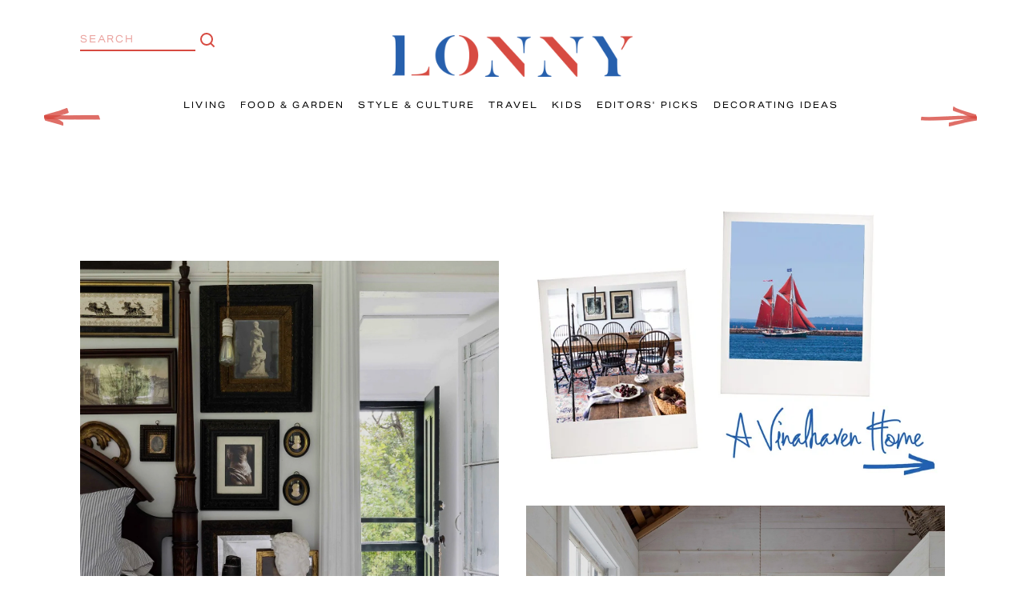

--- FILE ---
content_type: text/html;charset=utf-8
request_url: https://www.lonny.com/
body_size: 32290
content:
<!doctype html>
<html xmlns:og="http://opengraphprotocol.org/schema/" xmlns:fb="http://www.facebook.com/2008/fbml" lang="en-US"  data-controller="SiteScroll">
  <head>
    <meta http-equiv="X-UA-Compatible" content="IE=edge,chrome=1">
    <meta name="viewport" content="initial-scale=1">

    <!-- This is Squarespace. --><!-- themaryn -->
<base href="">
<meta charset="utf-8" />
<title>Welcome to the New Lonny</title>
<meta http-equiv="Accept-CH" content="Sec-CH-UA-Platform-Version, Sec-CH-UA-Model" /><link rel="icon" type="image/x-icon" href="https://images.squarespace-cdn.com/content/v1/5b2d4f7785ede110d11146df/7093f808-c51f-408a-a4c4-d9189cfeffd6/favicon.ico?format=100w"/>
<link rel="canonical" href="https://www.lonny.com"/>
<meta property="og:site_name" content="Lonny"/>
<meta property="og:title" content="Welcome to the New Lonny"/>
<meta property="og:url" content="https://www.lonny.com"/>
<meta property="og:type" content="website"/>
<meta property="og:description" content="Timeless Design for a New Era. Our mission is to inspire and empower readers to move towards an increasingly sustainable lifestyle while cultivating spaces that stand the test of time."/>
<meta property="og:image" content="http://static1.squarespace.com/static/5b2d4f7785ede110d11146df/t/648cc0c128c3a45253ce2165/1686945985087/lonny+logo.png?format=1500w"/>
<meta property="og:image:width" content="253"/>
<meta property="og:image:height" content="253"/>
<meta itemprop="name" content="Welcome to the New Lonny"/>
<meta itemprop="url" content="https://www.lonny.com"/>
<meta itemprop="description" content="Timeless Design for a New Era. Our mission is to inspire and empower readers to move towards an increasingly sustainable lifestyle while cultivating spaces that stand the test of time."/>
<meta itemprop="thumbnailUrl" content="http://static1.squarespace.com/static/5b2d4f7785ede110d11146df/t/648cc0c128c3a45253ce2165/1686945985087/lonny+logo.png?format=1500w"/>
<link rel="image_src" href="http://static1.squarespace.com/static/5b2d4f7785ede110d11146df/t/648cc0c128c3a45253ce2165/1686945985087/lonny+logo.png?format=1500w" />
<meta itemprop="image" content="http://static1.squarespace.com/static/5b2d4f7785ede110d11146df/t/648cc0c128c3a45253ce2165/1686945985087/lonny+logo.png?format=1500w"/>
<meta name="twitter:title" content="Welcome to the New Lonny"/>
<meta name="twitter:image" content="http://static1.squarespace.com/static/5b2d4f7785ede110d11146df/t/648cc0c128c3a45253ce2165/1686945985087/lonny+logo.png?format=1500w"/>
<meta name="twitter:url" content="https://www.lonny.com"/>
<meta name="twitter:card" content="summary"/>
<meta name="twitter:description" content="Timeless Design for a New Era. Our mission is to inspire and empower readers to move towards an increasingly sustainable lifestyle while cultivating spaces that stand the test of time."/>
<meta name="description" content="Timeless Design for a New Era. Our mission is to inspire and empower 
readers to move towards an increasingly sustainable lifestyle while 
cultivating spaces that stand the test of time." />
<link rel="preconnect" href="https://images.squarespace-cdn.com">
<link rel="preconnect" href="https://use.typekit.net" crossorigin>
<link rel="preconnect" href="https://p.typekit.net" crossorigin>
<script type="text/javascript" src="//use.typekit.net/ik/[base64].js" async fetchpriority="high" onload="try{Typekit.load();}catch(e){} document.documentElement.classList.remove('wf-loading');"></script>
<script>document.documentElement.classList.add('wf-loading')</script>
<style>@keyframes fonts-loading { 0%, 99% { color: transparent; } } html.wf-loading * { animation: fonts-loading 3s; }</style>
<script type="text/javascript" crossorigin="anonymous" nomodule="nomodule" src="//assets.squarespace.com/@sqs/polyfiller/1.6/legacy.js"></script>
<script type="text/javascript" crossorigin="anonymous" src="//assets.squarespace.com/@sqs/polyfiller/1.6/modern.js"></script>
<script type="text/javascript">SQUARESPACE_ROLLUPS = {};</script>
<script>(function(rollups, name) { if (!rollups[name]) { rollups[name] = {}; } rollups[name].js = ["//assets.squarespace.com/universal/scripts-compressed/extract-css-runtime-aee1c576f025c34b-min.en-US.js"]; })(SQUARESPACE_ROLLUPS, 'squarespace-extract_css_runtime');</script>
<script crossorigin="anonymous" src="//assets.squarespace.com/universal/scripts-compressed/extract-css-runtime-aee1c576f025c34b-min.en-US.js" ></script><script>(function(rollups, name) { if (!rollups[name]) { rollups[name] = {}; } rollups[name].js = ["//assets.squarespace.com/universal/scripts-compressed/extract-css-moment-js-vendor-6f2a1f6ec9a41489-min.en-US.js"]; })(SQUARESPACE_ROLLUPS, 'squarespace-extract_css_moment_js_vendor');</script>
<script crossorigin="anonymous" src="//assets.squarespace.com/universal/scripts-compressed/extract-css-moment-js-vendor-6f2a1f6ec9a41489-min.en-US.js" ></script><script>(function(rollups, name) { if (!rollups[name]) { rollups[name] = {}; } rollups[name].js = ["//assets.squarespace.com/universal/scripts-compressed/cldr-resource-pack-22ed584d99d9b83d-min.en-US.js"]; })(SQUARESPACE_ROLLUPS, 'squarespace-cldr_resource_pack');</script>
<script crossorigin="anonymous" src="//assets.squarespace.com/universal/scripts-compressed/cldr-resource-pack-22ed584d99d9b83d-min.en-US.js" ></script><script>(function(rollups, name) { if (!rollups[name]) { rollups[name] = {}; } rollups[name].js = ["//assets.squarespace.com/universal/scripts-compressed/common-vendors-stable-fbd854d40b0804b7-min.en-US.js"]; })(SQUARESPACE_ROLLUPS, 'squarespace-common_vendors_stable');</script>
<script crossorigin="anonymous" src="//assets.squarespace.com/universal/scripts-compressed/common-vendors-stable-fbd854d40b0804b7-min.en-US.js" ></script><script>(function(rollups, name) { if (!rollups[name]) { rollups[name] = {}; } rollups[name].js = ["//assets.squarespace.com/universal/scripts-compressed/common-vendors-7052b75402b03b15-min.en-US.js"]; })(SQUARESPACE_ROLLUPS, 'squarespace-common_vendors');</script>
<script crossorigin="anonymous" src="//assets.squarespace.com/universal/scripts-compressed/common-vendors-7052b75402b03b15-min.en-US.js" ></script><script>(function(rollups, name) { if (!rollups[name]) { rollups[name] = {}; } rollups[name].js = ["//assets.squarespace.com/universal/scripts-compressed/common-b4bd88c17c2a785b-min.en-US.js"]; })(SQUARESPACE_ROLLUPS, 'squarespace-common');</script>
<script crossorigin="anonymous" src="//assets.squarespace.com/universal/scripts-compressed/common-b4bd88c17c2a785b-min.en-US.js" ></script><script>(function(rollups, name) { if (!rollups[name]) { rollups[name] = {}; } rollups[name].js = ["//assets.squarespace.com/universal/scripts-compressed/commerce-602293a6af3e0796-min.en-US.js"]; })(SQUARESPACE_ROLLUPS, 'squarespace-commerce');</script>
<script crossorigin="anonymous" src="//assets.squarespace.com/universal/scripts-compressed/commerce-602293a6af3e0796-min.en-US.js" ></script><script>(function(rollups, name) { if (!rollups[name]) { rollups[name] = {}; } rollups[name].css = ["//assets.squarespace.com/universal/styles-compressed/commerce-b16e90b1fba4d359-min.en-US.css"]; })(SQUARESPACE_ROLLUPS, 'squarespace-commerce');</script>
<link rel="stylesheet" type="text/css" href="//assets.squarespace.com/universal/styles-compressed/commerce-b16e90b1fba4d359-min.en-US.css"><script>(function(rollups, name) { if (!rollups[name]) { rollups[name] = {}; } rollups[name].js = ["//assets.squarespace.com/universal/scripts-compressed/user-account-core-cc552b49e5d31407-min.en-US.js"]; })(SQUARESPACE_ROLLUPS, 'squarespace-user_account_core');</script>
<script crossorigin="anonymous" src="//assets.squarespace.com/universal/scripts-compressed/user-account-core-cc552b49e5d31407-min.en-US.js" ></script><script>(function(rollups, name) { if (!rollups[name]) { rollups[name] = {}; } rollups[name].css = ["//assets.squarespace.com/universal/styles-compressed/user-account-core-70c8115da1e1c15c-min.en-US.css"]; })(SQUARESPACE_ROLLUPS, 'squarespace-user_account_core');</script>
<link rel="stylesheet" type="text/css" href="//assets.squarespace.com/universal/styles-compressed/user-account-core-70c8115da1e1c15c-min.en-US.css"><script>(function(rollups, name) { if (!rollups[name]) { rollups[name] = {}; } rollups[name].js = ["//assets.squarespace.com/universal/scripts-compressed/performance-ad9e27deecfccdcd-min.en-US.js"]; })(SQUARESPACE_ROLLUPS, 'squarespace-performance');</script>
<script crossorigin="anonymous" src="//assets.squarespace.com/universal/scripts-compressed/performance-ad9e27deecfccdcd-min.en-US.js" defer ></script><script data-name="static-context">Static = window.Static || {}; Static.SQUARESPACE_CONTEXT = {"betaFeatureFlags":["campaigns_discount_section_in_automations","campaigns_import_discounts","contacts_and_campaigns_redesign","marketing_landing_page","section-sdk-plp-list-view-atc-button-enabled","modernized-pdp-m2-enabled","order_status_page_checkout_landing_enabled","campaigns_discount_section_in_blasts","enable_form_submission_trigger","marketing_automations","i18n_beta_website_locales","campaigns_merch_state","campaigns_thumbnail_layout","member_areas_feature","commerce-product-forms-rendering","campaigns_new_image_layout_picker"],"facebookAppId":"314192535267336","facebookApiVersion":"v6.0","rollups":{"squarespace-announcement-bar":{"js":"//assets.squarespace.com/universal/scripts-compressed/announcement-bar-cbedc76c6324797f-min.en-US.js"},"squarespace-audio-player":{"css":"//assets.squarespace.com/universal/styles-compressed/audio-player-b05f5197a871c566-min.en-US.css","js":"//assets.squarespace.com/universal/scripts-compressed/audio-player-da2700baaad04b07-min.en-US.js"},"squarespace-blog-collection-list":{"css":"//assets.squarespace.com/universal/styles-compressed/blog-collection-list-b4046463b72f34e2-min.en-US.css","js":"//assets.squarespace.com/universal/scripts-compressed/blog-collection-list-f78db80fc1cd6fce-min.en-US.js"},"squarespace-calendar-block-renderer":{"css":"//assets.squarespace.com/universal/styles-compressed/calendar-block-renderer-b72d08ba4421f5a0-min.en-US.css","js":"//assets.squarespace.com/universal/scripts-compressed/calendar-block-renderer-867a1d519964ab77-min.en-US.js"},"squarespace-chartjs-helpers":{"css":"//assets.squarespace.com/universal/styles-compressed/chartjs-helpers-96b256171ee039c1-min.en-US.css","js":"//assets.squarespace.com/universal/scripts-compressed/chartjs-helpers-4fd57f343946d08e-min.en-US.js"},"squarespace-comments":{"css":"//assets.squarespace.com/universal/styles-compressed/comments-621cedd89299c26d-min.en-US.css","js":"//assets.squarespace.com/universal/scripts-compressed/comments-cc444fae3fead46c-min.en-US.js"},"squarespace-custom-css-popup":{"css":"//assets.squarespace.com/universal/styles-compressed/custom-css-popup-2521e9fac704ef13-min.en-US.css","js":"//assets.squarespace.com/universal/scripts-compressed/custom-css-popup-a8c3b9321145de8d-min.en-US.js"},"squarespace-dialog":{"css":"//assets.squarespace.com/universal/styles-compressed/dialog-f9093f2d526b94df-min.en-US.css","js":"//assets.squarespace.com/universal/scripts-compressed/dialog-45f2a86bb0fad8dc-min.en-US.js"},"squarespace-events-collection":{"css":"//assets.squarespace.com/universal/styles-compressed/events-collection-b72d08ba4421f5a0-min.en-US.css","js":"//assets.squarespace.com/universal/scripts-compressed/events-collection-14cfd7ddff021d8b-min.en-US.js"},"squarespace-form-rendering-utils":{"js":"//assets.squarespace.com/universal/scripts-compressed/form-rendering-utils-2823e76ff925bfc2-min.en-US.js"},"squarespace-forms":{"css":"//assets.squarespace.com/universal/styles-compressed/forms-0afd3c6ac30bbab1-min.en-US.css","js":"//assets.squarespace.com/universal/scripts-compressed/forms-9b71770e3caa3dc7-min.en-US.js"},"squarespace-gallery-collection-list":{"css":"//assets.squarespace.com/universal/styles-compressed/gallery-collection-list-b4046463b72f34e2-min.en-US.css","js":"//assets.squarespace.com/universal/scripts-compressed/gallery-collection-list-07747667a3187b76-min.en-US.js"},"squarespace-image-zoom":{"css":"//assets.squarespace.com/universal/styles-compressed/image-zoom-b4046463b72f34e2-min.en-US.css","js":"//assets.squarespace.com/universal/scripts-compressed/image-zoom-60c18dc5f8f599ea-min.en-US.js"},"squarespace-pinterest":{"css":"//assets.squarespace.com/universal/styles-compressed/pinterest-b4046463b72f34e2-min.en-US.css","js":"//assets.squarespace.com/universal/scripts-compressed/pinterest-7d6f6ab4e8d3bd3f-min.en-US.js"},"squarespace-popup-overlay":{"css":"//assets.squarespace.com/universal/styles-compressed/popup-overlay-b742b752f5880972-min.en-US.css","js":"//assets.squarespace.com/universal/scripts-compressed/popup-overlay-2b60d0db5b93df47-min.en-US.js"},"squarespace-product-quick-view":{"css":"//assets.squarespace.com/universal/styles-compressed/product-quick-view-9548705e5cf7ee87-min.en-US.css","js":"//assets.squarespace.com/universal/scripts-compressed/product-quick-view-0ac41718ff11b694-min.en-US.js"},"squarespace-products-collection-item-v2":{"css":"//assets.squarespace.com/universal/styles-compressed/products-collection-item-v2-b4046463b72f34e2-min.en-US.css","js":"//assets.squarespace.com/universal/scripts-compressed/products-collection-item-v2-e3a3f101748fca6e-min.en-US.js"},"squarespace-products-collection-list-v2":{"css":"//assets.squarespace.com/universal/styles-compressed/products-collection-list-v2-b4046463b72f34e2-min.en-US.css","js":"//assets.squarespace.com/universal/scripts-compressed/products-collection-list-v2-eedc544f4cc56af4-min.en-US.js"},"squarespace-search-page":{"css":"//assets.squarespace.com/universal/styles-compressed/search-page-90a67fc09b9b32c6-min.en-US.css","js":"//assets.squarespace.com/universal/scripts-compressed/search-page-e64261438cc72da8-min.en-US.js"},"squarespace-search-preview":{"js":"//assets.squarespace.com/universal/scripts-compressed/search-preview-cd4d6b833e1e7e59-min.en-US.js"},"squarespace-simple-liking":{"css":"//assets.squarespace.com/universal/styles-compressed/simple-liking-701bf8bbc05ec6aa-min.en-US.css","js":"//assets.squarespace.com/universal/scripts-compressed/simple-liking-c63bf8989a1c119a-min.en-US.js"},"squarespace-social-buttons":{"css":"//assets.squarespace.com/universal/styles-compressed/social-buttons-95032e5fa98e47a5-min.en-US.css","js":"//assets.squarespace.com/universal/scripts-compressed/social-buttons-0839ae7d1715ddd3-min.en-US.js"},"squarespace-tourdates":{"css":"//assets.squarespace.com/universal/styles-compressed/tourdates-b4046463b72f34e2-min.en-US.css","js":"//assets.squarespace.com/universal/scripts-compressed/tourdates-3d0769ff3268f527-min.en-US.js"},"squarespace-website-overlays-manager":{"css":"//assets.squarespace.com/universal/styles-compressed/website-overlays-manager-07ea5a4e004e6710-min.en-US.css","js":"//assets.squarespace.com/universal/scripts-compressed/website-overlays-manager-532fc21fb15f0ba1-min.en-US.js"}},"pageType":2,"website":{"id":"5b2d4f7785ede110d11146df","identifier":"themaryn","websiteType":1,"contentModifiedOn":1750611379401,"cloneable":false,"hasBeenCloneable":false,"developerMode":true,"siteStatus":{},"language":"en-US","translationLocale":"en-US","formattingLocale":"en-US","timeZone":"America/Phoenix","machineTimeZoneOffset":-25200000,"timeZoneOffset":-25200000,"timeZoneAbbr":"MST","siteTitle":"Lonny","fullSiteTitle":"Welcome to the New Lonny","siteDescription":"<p class=\"\" style=\"white-space:pre-wrap;\">Timeless Design for a New Era</p>","logoImageId":"647e29222d20452357384013","socialLogoImageId":"648cc0c128c3a45253ce2165","shareButtonOptions":{"2":true,"7":true},"logoImageUrl":"//images.squarespace-cdn.com/content/v1/5b2d4f7785ede110d11146df/4ee0a796-1722-411d-8620-1f8fba21a520/Lonny-Logo-Web.png","socialLogoImageUrl":"//images.squarespace-cdn.com/content/v1/5b2d4f7785ede110d11146df/ef1b4352-ad90-4911-a7eb-4d24b4953492/lonny+logo.png","authenticUrl":"https://www.lonny.com","internalUrl":"https://themaryn.squarespace.com","baseUrl":"https://www.lonny.com","primaryDomain":"www.lonny.com","sslSetting":3,"isHstsEnabled":false,"socialAccounts":[{"serviceId":64,"userId":"2031815789","userName":"themarynofficial","screenname":"Instagram","addedOn":1534960320332,"profileUrl":"http://instagram.com/lonnymag","iconUrl":"https://scontent.cdninstagram.com/vp/9bc557773b399ef8f4cde51be760d6c0/5C3576C1/t51.2885-19/s150x150/14574096_1197577987000877_1997149145416073216_a.jpg","collectionId":"5b7da2c0b1059870db43eb53","iconEnabled":true,"serviceName":"instagram-unauth"},{"serviceId":61,"screenname":"Pinterest","addedOn":1686766667299,"profileUrl":"https://www.pinterest.com/lonnymag/","iconEnabled":true,"serviceName":"pinterest-unauth"}],"typekitId":"","statsMigrated":false,"imageMetadataProcessingEnabled":false,"screenshotId":"358db7b97f74c0119bab1bb4f32e436d95a6f448398ca80a31ce988e50081bb4","captchaSettings":{"enabledForDonations":false},"showOwnerLogin":false},"websiteSettings":{"id":"5b2d4f7785ede110d11146e2","websiteId":"5b2d4f7785ede110d11146df","type":"Business","subjects":[],"country":"US","state":"MI","simpleLikingEnabled":false,"mobileInfoBarSettings":{"isContactEmailEnabled":false,"isContactPhoneNumberEnabled":false,"isLocationEnabled":false,"isBusinessHoursEnabled":false},"commentLikesAllowed":true,"commentAnonAllowed":true,"commentThreaded":true,"commentApprovalRequired":true,"commentAvatarsOn":false,"commentSortType":2,"commentFlagThreshold":0,"commentFlagsAllowed":true,"commentEnableByDefault":true,"commentDisableAfterDaysDefault":0,"disqusShortname":"","commentsEnabled":false,"storeSettings":{"returnPolicy":null,"termsOfService":null,"privacyPolicy":null,"expressCheckout":false,"continueShoppingLinkUrl":"/","useLightCart":false,"showNoteField":false,"shippingCountryDefaultValue":"US","billToShippingDefaultValue":false,"showShippingPhoneNumber":true,"isShippingPhoneRequired":false,"showBillingPhoneNumber":true,"isBillingPhoneRequired":false,"currenciesSupported":["CHF","HKD","MXN","EUR","DKK","USD","CAD","MYR","NOK","THB","AUD","SGD","ILS","PLN","GBP","CZK","SEK","NZD","PHP","RUB"],"defaultCurrency":"USD","selectedCurrency":"USD","measurementStandard":1,"showCustomCheckoutForm":false,"checkoutPageMarketingOptInEnabled":false,"enableMailingListOptInByDefault":false,"sameAsRetailLocation":false,"merchandisingSettings":{"scarcityEnabledOnProductItems":false,"scarcityEnabledOnProductBlocks":false,"scarcityMessageType":"DEFAULT_SCARCITY_MESSAGE","scarcityThreshold":10,"multipleQuantityAllowedForServices":true,"restockNotificationsEnabled":false,"restockNotificationsSuccessText":"","restockNotificationsMailingListSignUpEnabled":false,"relatedProductsEnabled":false,"relatedProductsOrdering":"random","soldOutVariantsDropdownDisabled":false,"productComposerOptedIn":false,"productComposerABTestOptedOut":false,"productReviewsEnabled":false,"displayImportedProductReviewsEnabled":false,"hasOptedToCollectNativeReviews":false},"minimumOrderSubtotalEnabled":false,"addToCartConfirmationType":2,"isLive":false,"multipleQuantityAllowedForServices":true},"useEscapeKeyToLogin":true,"ssBadgeType":1,"ssBadgePosition":4,"ssBadgeVisibility":1,"ssBadgeDevices":1,"pinterestOverlayOptions":{"mode":"enabled_for_blogs_and_pages","size":"small","shape":"round","color":"white"},"userAccountsSettings":{"loginAllowed":false,"signupAllowed":false}},"cookieSettings":{"isCookieBannerEnabled":true,"isRestrictiveCookiePolicyEnabled":true,"cookieBannerText":"By using this website, you agree to our use of cookies. We use cookies to provide you with a great experience and to help our website run effectively.","cookieBannerTheme":"DARK","cookieBannerThemeName":"black","cookieBannerVariant":"BAR","cookieBannerPosition":"BOTTOM","cookieBannerCtaVariant":"TEXT","cookieBannerCtaText":"Accept","cookieBannerAcceptType":"OPT_IN","cookieBannerOptOutCtaText":"Decline","cookieBannerHasOptOut":false,"cookieBannerHasManageCookies":false,"cookieBannerSavedPreferencesLayout":"PILL"},"websiteCloneable":false,"collection":{"title":"HOME","id":"5b81a46670a6ad58d037e428","fullUrl":"/","type":10,"permissionType":1},"subscribed":false,"appDomain":"squarespace.com","templateTweakable":true,"tweakJSON":{"aspect-ratio":"Auto","gallery-arrow-style":"No Background","gallery-aspect-ratio":"3:2 Standard","gallery-auto-crop":"true","gallery-autoplay":"false","gallery-design":"Slideshow","gallery-info-overlay":"Show on Hover","gallery-loop":"false","gallery-navigation":"Bullets","gallery-show-arrows":"true","gallery-transitions":"Fade","galleryArrowBackground":"rgba(34,34,34,1)","galleryArrowColor":"rgba(255,255,255,1)","galleryAutoplaySpeed":"3","galleryCircleColor":"rgba(255,255,255,1)","galleryInfoBackground":"rgba(0, 0, 0, .7)","galleryThumbnailSize":"100px","gridSize":"350px","gridSpacing":"20px","tweak-blog-item-header":"Text","tweak-blog-item-pagination":"Floating","tweak-blog-item-related":"Normal","tweak-blog-list-layout":"Split","tweak-blog-list-load":"Infinite Scroll","tweak-product-item-image-zoom-factor":"2.5","tweak-product-list-item-hover-behavior":"Show Alternate Image","tweak-product-list-items-per-row":"3","tweak-related-products-items-per-row":"3","tweak-related-products-title-spacing":"50px","tweak-site-ajax-loading-enable":"true","tweak-site-border-show":"false","tweak-site-border-width":"6px"},"templateId":"648a77707c27251248738d62","templateVersion":"7","pageFeatures":[1,2,4],"gmRenderKey":"QUl6YVN5Q0JUUk9xNkx1dkZfSUUxcjQ2LVQ0QWVUU1YtMGQ3bXk4","templateScriptsRootUrl":"https://static1.squarespace.com/static/ta/5b2d4f7785ede110d11146df/0/scripts/","impersonatedSession":false,"tzData":{"zones":[[-420,null,"MST",null]],"rules":{}},"showAnnouncementBar":false,"recaptchaEnterpriseContext":{"recaptchaEnterpriseSiteKey":"6LdDFQwjAAAAAPigEvvPgEVbb7QBm-TkVJdDTlAv"},"i18nContext":{"timeZoneData":{"id":"America/Phoenix","name":"Mountain Time"}},"env":"PRODUCTION","visitorFormContext":{"formFieldFormats":{"initialPhoneFormat":{"id":0,"type":"PHONE_NUMBER","country":"US","labelLocale":"en-US","fields":[{"type":"SEPARATOR","label":"(","identifier":"LeftParen","length":0,"required":false,"metadata":{}},{"type":"FIELD","label":"1","identifier":"1","length":3,"required":false,"metadata":{}},{"type":"SEPARATOR","label":")","identifier":"RightParen","length":0,"required":false,"metadata":{}},{"type":"SEPARATOR","label":" ","identifier":"Space","length":0,"required":false,"metadata":{}},{"type":"FIELD","label":"2","identifier":"2","length":3,"required":false,"metadata":{}},{"type":"SEPARATOR","label":"-","identifier":"Dash","length":0,"required":false,"metadata":{}},{"type":"FIELD","label":"3","identifier":"3","length":14,"required":false,"metadata":{}}]},"countries":[{"name":"Afghanistan","code":"AF","phoneCode":"+93"},{"name":"\u00C5land Islands","code":"AX","phoneCode":"+358"},{"name":"Albania","code":"AL","phoneCode":"+355"},{"name":"Algeria","code":"DZ","phoneCode":"+213"},{"name":"American Samoa","code":"AS","phoneCode":"+1"},{"name":"Andorra","code":"AD","phoneCode":"+376"},{"name":"Angola","code":"AO","phoneCode":"+244"},{"name":"Anguilla","code":"AI","phoneCode":"+1"},{"name":"Antigua & Barbuda","code":"AG","phoneCode":"+1"},{"name":"Argentina","code":"AR","phoneCode":"+54"},{"name":"Armenia","code":"AM","phoneCode":"+374"},{"name":"Aruba","code":"AW","phoneCode":"+297"},{"name":"Ascension Island","code":"AC","phoneCode":"+247"},{"name":"Australia","code":"AU","phoneCode":"+61"},{"name":"Austria","code":"AT","phoneCode":"+43"},{"name":"Azerbaijan","code":"AZ","phoneCode":"+994"},{"name":"Bahamas","code":"BS","phoneCode":"+1"},{"name":"Bahrain","code":"BH","phoneCode":"+973"},{"name":"Bangladesh","code":"BD","phoneCode":"+880"},{"name":"Barbados","code":"BB","phoneCode":"+1"},{"name":"Belarus","code":"BY","phoneCode":"+375"},{"name":"Belgium","code":"BE","phoneCode":"+32"},{"name":"Belize","code":"BZ","phoneCode":"+501"},{"name":"Benin","code":"BJ","phoneCode":"+229"},{"name":"Bermuda","code":"BM","phoneCode":"+1"},{"name":"Bhutan","code":"BT","phoneCode":"+975"},{"name":"Bolivia","code":"BO","phoneCode":"+591"},{"name":"Bosnia & Herzegovina","code":"BA","phoneCode":"+387"},{"name":"Botswana","code":"BW","phoneCode":"+267"},{"name":"Brazil","code":"BR","phoneCode":"+55"},{"name":"British Indian Ocean Territory","code":"IO","phoneCode":"+246"},{"name":"British Virgin Islands","code":"VG","phoneCode":"+1"},{"name":"Brunei","code":"BN","phoneCode":"+673"},{"name":"Bulgaria","code":"BG","phoneCode":"+359"},{"name":"Burkina Faso","code":"BF","phoneCode":"+226"},{"name":"Burundi","code":"BI","phoneCode":"+257"},{"name":"Cambodia","code":"KH","phoneCode":"+855"},{"name":"Cameroon","code":"CM","phoneCode":"+237"},{"name":"Canada","code":"CA","phoneCode":"+1"},{"name":"Cape Verde","code":"CV","phoneCode":"+238"},{"name":"Caribbean Netherlands","code":"BQ","phoneCode":"+599"},{"name":"Cayman Islands","code":"KY","phoneCode":"+1"},{"name":"Central African Republic","code":"CF","phoneCode":"+236"},{"name":"Chad","code":"TD","phoneCode":"+235"},{"name":"Chile","code":"CL","phoneCode":"+56"},{"name":"China","code":"CN","phoneCode":"+86"},{"name":"Christmas Island","code":"CX","phoneCode":"+61"},{"name":"Cocos (Keeling) Islands","code":"CC","phoneCode":"+61"},{"name":"Colombia","code":"CO","phoneCode":"+57"},{"name":"Comoros","code":"KM","phoneCode":"+269"},{"name":"Congo - Brazzaville","code":"CG","phoneCode":"+242"},{"name":"Congo - Kinshasa","code":"CD","phoneCode":"+243"},{"name":"Cook Islands","code":"CK","phoneCode":"+682"},{"name":"Costa Rica","code":"CR","phoneCode":"+506"},{"name":"C\u00F4te d\u2019Ivoire","code":"CI","phoneCode":"+225"},{"name":"Croatia","code":"HR","phoneCode":"+385"},{"name":"Cuba","code":"CU","phoneCode":"+53"},{"name":"Cura\u00E7ao","code":"CW","phoneCode":"+599"},{"name":"Cyprus","code":"CY","phoneCode":"+357"},{"name":"Czechia","code":"CZ","phoneCode":"+420"},{"name":"Denmark","code":"DK","phoneCode":"+45"},{"name":"Djibouti","code":"DJ","phoneCode":"+253"},{"name":"Dominica","code":"DM","phoneCode":"+1"},{"name":"Dominican Republic","code":"DO","phoneCode":"+1"},{"name":"Ecuador","code":"EC","phoneCode":"+593"},{"name":"Egypt","code":"EG","phoneCode":"+20"},{"name":"El Salvador","code":"SV","phoneCode":"+503"},{"name":"Equatorial Guinea","code":"GQ","phoneCode":"+240"},{"name":"Eritrea","code":"ER","phoneCode":"+291"},{"name":"Estonia","code":"EE","phoneCode":"+372"},{"name":"Eswatini","code":"SZ","phoneCode":"+268"},{"name":"Ethiopia","code":"ET","phoneCode":"+251"},{"name":"Falkland Islands","code":"FK","phoneCode":"+500"},{"name":"Faroe Islands","code":"FO","phoneCode":"+298"},{"name":"Fiji","code":"FJ","phoneCode":"+679"},{"name":"Finland","code":"FI","phoneCode":"+358"},{"name":"France","code":"FR","phoneCode":"+33"},{"name":"French Guiana","code":"GF","phoneCode":"+594"},{"name":"French Polynesia","code":"PF","phoneCode":"+689"},{"name":"Gabon","code":"GA","phoneCode":"+241"},{"name":"Gambia","code":"GM","phoneCode":"+220"},{"name":"Georgia","code":"GE","phoneCode":"+995"},{"name":"Germany","code":"DE","phoneCode":"+49"},{"name":"Ghana","code":"GH","phoneCode":"+233"},{"name":"Gibraltar","code":"GI","phoneCode":"+350"},{"name":"Greece","code":"GR","phoneCode":"+30"},{"name":"Greenland","code":"GL","phoneCode":"+299"},{"name":"Grenada","code":"GD","phoneCode":"+1"},{"name":"Guadeloupe","code":"GP","phoneCode":"+590"},{"name":"Guam","code":"GU","phoneCode":"+1"},{"name":"Guatemala","code":"GT","phoneCode":"+502"},{"name":"Guernsey","code":"GG","phoneCode":"+44"},{"name":"Guinea","code":"GN","phoneCode":"+224"},{"name":"Guinea-Bissau","code":"GW","phoneCode":"+245"},{"name":"Guyana","code":"GY","phoneCode":"+592"},{"name":"Haiti","code":"HT","phoneCode":"+509"},{"name":"Honduras","code":"HN","phoneCode":"+504"},{"name":"Hong Kong SAR China","code":"HK","phoneCode":"+852"},{"name":"Hungary","code":"HU","phoneCode":"+36"},{"name":"Iceland","code":"IS","phoneCode":"+354"},{"name":"India","code":"IN","phoneCode":"+91"},{"name":"Indonesia","code":"ID","phoneCode":"+62"},{"name":"Iran","code":"IR","phoneCode":"+98"},{"name":"Iraq","code":"IQ","phoneCode":"+964"},{"name":"Ireland","code":"IE","phoneCode":"+353"},{"name":"Isle of Man","code":"IM","phoneCode":"+44"},{"name":"Israel","code":"IL","phoneCode":"+972"},{"name":"Italy","code":"IT","phoneCode":"+39"},{"name":"Jamaica","code":"JM","phoneCode":"+1"},{"name":"Japan","code":"JP","phoneCode":"+81"},{"name":"Jersey","code":"JE","phoneCode":"+44"},{"name":"Jordan","code":"JO","phoneCode":"+962"},{"name":"Kazakhstan","code":"KZ","phoneCode":"+7"},{"name":"Kenya","code":"KE","phoneCode":"+254"},{"name":"Kiribati","code":"KI","phoneCode":"+686"},{"name":"Kosovo","code":"XK","phoneCode":"+383"},{"name":"Kuwait","code":"KW","phoneCode":"+965"},{"name":"Kyrgyzstan","code":"KG","phoneCode":"+996"},{"name":"Laos","code":"LA","phoneCode":"+856"},{"name":"Latvia","code":"LV","phoneCode":"+371"},{"name":"Lebanon","code":"LB","phoneCode":"+961"},{"name":"Lesotho","code":"LS","phoneCode":"+266"},{"name":"Liberia","code":"LR","phoneCode":"+231"},{"name":"Libya","code":"LY","phoneCode":"+218"},{"name":"Liechtenstein","code":"LI","phoneCode":"+423"},{"name":"Lithuania","code":"LT","phoneCode":"+370"},{"name":"Luxembourg","code":"LU","phoneCode":"+352"},{"name":"Macao SAR China","code":"MO","phoneCode":"+853"},{"name":"Madagascar","code":"MG","phoneCode":"+261"},{"name":"Malawi","code":"MW","phoneCode":"+265"},{"name":"Malaysia","code":"MY","phoneCode":"+60"},{"name":"Maldives","code":"MV","phoneCode":"+960"},{"name":"Mali","code":"ML","phoneCode":"+223"},{"name":"Malta","code":"MT","phoneCode":"+356"},{"name":"Marshall Islands","code":"MH","phoneCode":"+692"},{"name":"Martinique","code":"MQ","phoneCode":"+596"},{"name":"Mauritania","code":"MR","phoneCode":"+222"},{"name":"Mauritius","code":"MU","phoneCode":"+230"},{"name":"Mayotte","code":"YT","phoneCode":"+262"},{"name":"Mexico","code":"MX","phoneCode":"+52"},{"name":"Micronesia","code":"FM","phoneCode":"+691"},{"name":"Moldova","code":"MD","phoneCode":"+373"},{"name":"Monaco","code":"MC","phoneCode":"+377"},{"name":"Mongolia","code":"MN","phoneCode":"+976"},{"name":"Montenegro","code":"ME","phoneCode":"+382"},{"name":"Montserrat","code":"MS","phoneCode":"+1"},{"name":"Morocco","code":"MA","phoneCode":"+212"},{"name":"Mozambique","code":"MZ","phoneCode":"+258"},{"name":"Myanmar (Burma)","code":"MM","phoneCode":"+95"},{"name":"Namibia","code":"NA","phoneCode":"+264"},{"name":"Nauru","code":"NR","phoneCode":"+674"},{"name":"Nepal","code":"NP","phoneCode":"+977"},{"name":"Netherlands","code":"NL","phoneCode":"+31"},{"name":"New Caledonia","code":"NC","phoneCode":"+687"},{"name":"New Zealand","code":"NZ","phoneCode":"+64"},{"name":"Nicaragua","code":"NI","phoneCode":"+505"},{"name":"Niger","code":"NE","phoneCode":"+227"},{"name":"Nigeria","code":"NG","phoneCode":"+234"},{"name":"Niue","code":"NU","phoneCode":"+683"},{"name":"Norfolk Island","code":"NF","phoneCode":"+672"},{"name":"Northern Mariana Islands","code":"MP","phoneCode":"+1"},{"name":"North Korea","code":"KP","phoneCode":"+850"},{"name":"North Macedonia","code":"MK","phoneCode":"+389"},{"name":"Norway","code":"NO","phoneCode":"+47"},{"name":"Oman","code":"OM","phoneCode":"+968"},{"name":"Pakistan","code":"PK","phoneCode":"+92"},{"name":"Palau","code":"PW","phoneCode":"+680"},{"name":"Palestinian Territories","code":"PS","phoneCode":"+970"},{"name":"Panama","code":"PA","phoneCode":"+507"},{"name":"Papua New Guinea","code":"PG","phoneCode":"+675"},{"name":"Paraguay","code":"PY","phoneCode":"+595"},{"name":"Peru","code":"PE","phoneCode":"+51"},{"name":"Philippines","code":"PH","phoneCode":"+63"},{"name":"Poland","code":"PL","phoneCode":"+48"},{"name":"Portugal","code":"PT","phoneCode":"+351"},{"name":"Puerto Rico","code":"PR","phoneCode":"+1"},{"name":"Qatar","code":"QA","phoneCode":"+974"},{"name":"R\u00E9union","code":"RE","phoneCode":"+262"},{"name":"Romania","code":"RO","phoneCode":"+40"},{"name":"Russia","code":"RU","phoneCode":"+7"},{"name":"Rwanda","code":"RW","phoneCode":"+250"},{"name":"Samoa","code":"WS","phoneCode":"+685"},{"name":"San Marino","code":"SM","phoneCode":"+378"},{"name":"S\u00E3o Tom\u00E9 & Pr\u00EDncipe","code":"ST","phoneCode":"+239"},{"name":"Saudi Arabia","code":"SA","phoneCode":"+966"},{"name":"Senegal","code":"SN","phoneCode":"+221"},{"name":"Serbia","code":"RS","phoneCode":"+381"},{"name":"Seychelles","code":"SC","phoneCode":"+248"},{"name":"Sierra Leone","code":"SL","phoneCode":"+232"},{"name":"Singapore","code":"SG","phoneCode":"+65"},{"name":"Sint Maarten","code":"SX","phoneCode":"+1"},{"name":"Slovakia","code":"SK","phoneCode":"+421"},{"name":"Slovenia","code":"SI","phoneCode":"+386"},{"name":"Solomon Islands","code":"SB","phoneCode":"+677"},{"name":"Somalia","code":"SO","phoneCode":"+252"},{"name":"South Africa","code":"ZA","phoneCode":"+27"},{"name":"South Korea","code":"KR","phoneCode":"+82"},{"name":"South Sudan","code":"SS","phoneCode":"+211"},{"name":"Spain","code":"ES","phoneCode":"+34"},{"name":"Sri Lanka","code":"LK","phoneCode":"+94"},{"name":"St. Barth\u00E9lemy","code":"BL","phoneCode":"+590"},{"name":"St. Helena","code":"SH","phoneCode":"+290"},{"name":"St. Kitts & Nevis","code":"KN","phoneCode":"+1"},{"name":"St. Lucia","code":"LC","phoneCode":"+1"},{"name":"St. Martin","code":"MF","phoneCode":"+590"},{"name":"St. Pierre & Miquelon","code":"PM","phoneCode":"+508"},{"name":"St. Vincent & Grenadines","code":"VC","phoneCode":"+1"},{"name":"Sudan","code":"SD","phoneCode":"+249"},{"name":"Suriname","code":"SR","phoneCode":"+597"},{"name":"Svalbard & Jan Mayen","code":"SJ","phoneCode":"+47"},{"name":"Sweden","code":"SE","phoneCode":"+46"},{"name":"Switzerland","code":"CH","phoneCode":"+41"},{"name":"Syria","code":"SY","phoneCode":"+963"},{"name":"Taiwan","code":"TW","phoneCode":"+886"},{"name":"Tajikistan","code":"TJ","phoneCode":"+992"},{"name":"Tanzania","code":"TZ","phoneCode":"+255"},{"name":"Thailand","code":"TH","phoneCode":"+66"},{"name":"Timor-Leste","code":"TL","phoneCode":"+670"},{"name":"Togo","code":"TG","phoneCode":"+228"},{"name":"Tokelau","code":"TK","phoneCode":"+690"},{"name":"Tonga","code":"TO","phoneCode":"+676"},{"name":"Trinidad & Tobago","code":"TT","phoneCode":"+1"},{"name":"Tristan da Cunha","code":"TA","phoneCode":"+290"},{"name":"Tunisia","code":"TN","phoneCode":"+216"},{"name":"T\u00FCrkiye","code":"TR","phoneCode":"+90"},{"name":"Turkmenistan","code":"TM","phoneCode":"+993"},{"name":"Turks & Caicos Islands","code":"TC","phoneCode":"+1"},{"name":"Tuvalu","code":"TV","phoneCode":"+688"},{"name":"U.S. Virgin Islands","code":"VI","phoneCode":"+1"},{"name":"Uganda","code":"UG","phoneCode":"+256"},{"name":"Ukraine","code":"UA","phoneCode":"+380"},{"name":"United Arab Emirates","code":"AE","phoneCode":"+971"},{"name":"United Kingdom","code":"GB","phoneCode":"+44"},{"name":"United States","code":"US","phoneCode":"+1"},{"name":"Uruguay","code":"UY","phoneCode":"+598"},{"name":"Uzbekistan","code":"UZ","phoneCode":"+998"},{"name":"Vanuatu","code":"VU","phoneCode":"+678"},{"name":"Vatican City","code":"VA","phoneCode":"+39"},{"name":"Venezuela","code":"VE","phoneCode":"+58"},{"name":"Vietnam","code":"VN","phoneCode":"+84"},{"name":"Wallis & Futuna","code":"WF","phoneCode":"+681"},{"name":"Western Sahara","code":"EH","phoneCode":"+212"},{"name":"Yemen","code":"YE","phoneCode":"+967"},{"name":"Zambia","code":"ZM","phoneCode":"+260"},{"name":"Zimbabwe","code":"ZW","phoneCode":"+263"}],"initialAddressFormat":{"id":0,"type":"ADDRESS","country":"US","labelLocale":"en","fields":[{"type":"FIELD","label":"Address Line 1","identifier":"Line1","length":0,"required":true,"metadata":{"autocomplete":"address-line1"}},{"type":"SEPARATOR","label":"\n","identifier":"Newline","length":0,"required":false,"metadata":{}},{"type":"FIELD","label":"Address Line 2","identifier":"Line2","length":0,"required":false,"metadata":{"autocomplete":"address-line2"}},{"type":"SEPARATOR","label":"\n","identifier":"Newline","length":0,"required":false,"metadata":{}},{"type":"FIELD","label":"City","identifier":"City","length":0,"required":true,"metadata":{"autocomplete":"address-level2"}},{"type":"SEPARATOR","label":",","identifier":"Comma","length":0,"required":false,"metadata":{}},{"type":"SEPARATOR","label":" ","identifier":"Space","length":0,"required":false,"metadata":{}},{"type":"FIELD","label":"State","identifier":"State","length":0,"required":true,"metadata":{"autocomplete":"address-level1"}},{"type":"SEPARATOR","label":" ","identifier":"Space","length":0,"required":false,"metadata":{}},{"type":"FIELD","label":"ZIP Code","identifier":"Zip","length":0,"required":true,"metadata":{"autocomplete":"postal-code"}}]},"initialNameOrder":"GIVEN_FIRST"},"localizedStrings":{"validation":{"noValidSelection":"A valid selection must be made.","invalidUrl":"Must be a valid URL.","stringTooLong":"Value should have a length no longer than {0}.","containsInvalidKey":"{0} contains an invalid key.","invalidTwitterUsername":"Must be a valid Twitter username.","valueOutsideRange":"Value must be in the range {0} to {1}.","invalidPassword":"Passwords should not contain whitespace.","missingRequiredSubfields":"{0} is missing required subfields: {1}","invalidCurrency":"Currency value should be formatted like 1234 or 123.99.","invalidMapSize":"Value should contain exactly {0} elements.","subfieldsRequired":"All fields in {0} are required.","formSubmissionFailed":"Form submission failed. Review the following information: {0}.","invalidCountryCode":"Country code should have an optional plus and up to 4 digits.","invalidDate":"This is not a real date.","required":"{0} is required.","invalidStringLength":"Value should be {0} characters long.","invalidEmail":"Email addresses should follow the format user@domain.com.","invalidListLength":"Value should be {0} elements long.","allEmpty":"Please fill out at least one form field.","missingRequiredQuestion":"Missing a required question.","invalidQuestion":"Contained an invalid question.","captchaFailure":"Captcha validation failed. Please try again.","stringTooShort":"Value should have a length of at least {0}.","invalid":"{0} is not valid.","formErrors":"Form Errors","containsInvalidValue":"{0} contains an invalid value.","invalidUnsignedNumber":"Numbers must contain only digits and no other characters.","invalidName":"Valid names contain only letters, numbers, spaces, ', or - characters."},"submit":"Submit","status":{"title":"{@} Block","learnMore":"Learn more"},"name":{"firstName":"First Name","lastName":"Last Name"},"lightbox":{"openForm":"Open Form"},"likert":{"agree":"Agree","stronglyDisagree":"Strongly Disagree","disagree":"Disagree","stronglyAgree":"Strongly Agree","neutral":"Neutral"},"time":{"am":"AM","second":"Second","pm":"PM","minute":"Minute","amPm":"AM/PM","hour":"Hour"},"notFound":"Form not found.","date":{"yyyy":"YYYY","year":"Year","mm":"MM","day":"Day","month":"Month","dd":"DD"},"phone":{"country":"Country","number":"Number","prefix":"Prefix","areaCode":"Area Code","line":"Line"},"submitError":"Unable to submit form. Please try again later.","address":{"stateProvince":"State/Province","country":"Country","zipPostalCode":"Zip/Postal Code","address2":"Address 2","address1":"Address 1","city":"City"},"email":{"signUp":"Sign up for news and updates"},"cannotSubmitDemoForm":"This is a demo form and cannot be submitted.","required":"(required)","invalidData":"Invalid form data."}}};</script><link rel="stylesheet" type="text/css" href="https://definitions.sqspcdn.com/website-component-definition/static-assets/website.components.spacer/f15ea28a-5bbd-4371-8b63-ef32e2ff8c1f_418/website.components.spacer.styles.css"/><link rel="stylesheet" type="text/css" href="https://definitions.sqspcdn.com/website-component-definition/static-assets/website.components.code/aa0c4591-ecb9-487f-bb83-21b6853cc662_141/website.components.code.styles.css"/><script src="https://definitions.sqspcdn.com/website-component-definition/static-assets/website.components.spacer/f15ea28a-5bbd-4371-8b63-ef32e2ff8c1f_418/website.components.spacer.visitor.js"></script><script src="https://definitions.sqspcdn.com/website-component-definition/static-assets/website.components.code/aa0c4591-ecb9-487f-bb83-21b6853cc662_141/website.components.code.visitor.js"></script><script>Squarespace.load(window);</script>
<script type="application/ld+json">{"url":"https://www.lonny.com","name":"Lonny","description":"<p class=\"\" style=\"white-space:pre-wrap;\">Timeless Design for a New Era</p>","image":"//images.squarespace-cdn.com/content/v1/5b2d4f7785ede110d11146df/4ee0a796-1722-411d-8620-1f8fba21a520/Lonny-Logo-Web.png","@context":"http://schema.org","@type":"WebSite"}</script><link rel="stylesheet" type="text/css" href="https://static1.squarespace.com/static/sitecss/5b2d4f7785ede110d11146df/1715/648a77707c27251248738d62/648a77707c27251248738d65/0/site.css"/><script data-sqs-type="cookiepreferencesgetter">(function(){window.getSquarespaceCookies = function() {    const getCookiesAllowed = function(cookieName){ return ('; '+document.cookie).split('; ' + cookieName + '=').pop().split(';')[0] === 'true'};    return {      performance: getCookiesAllowed('ss_performanceCookiesAllowed') ? 'accepted' : 'declined',      marketing: getCookiesAllowed('ss_marketingCookiesAllowed') ? 'accepted' : 'declined'    }}})()</script><script src="//ajax.googleapis.com/ajax/libs/jquery/1.10.1/jquery.min.js"></script>

 <script>
   Y.on("domready", function () {
     Y.all("a.summary-read-more-link").each(function (link) {
       link.setContent("Read More");
     });
   });
 </script>

<style>
  time.Blog-meta-item.Blog-meta-item--date { display: none !important; }
  .tweak-blog-meta-bottom-primary-category.tweak-blog-meta-bottom-secondary-date .Blog-meta--bottom .Blog-meta-item--categories::after {
    display: none !important; }
</style>

<!-- Flodesk forms -->
<script>
  (function(w, d, t, h, s, n) {
    w.FlodeskObject = n;
    var fn = function() {
      (w[n].q = w[n].q || []).push(arguments);
    };
    w[n] = w[n] || fn;
    var f = d.getElementsByTagName(t)[0];
    var v = '?v=' + Math.floor(new Date().getTime() / (120 * 1000)) * 60;
    var sm = d.createElement(t);
    sm.async = true;
    sm.type = 'module';
    sm.src = h + s + '.mjs' + v;
    f.parentNode.insertBefore(sm, f);
    var sn = d.createElement(t);
    sn.async = true;
    sn.noModule = true;
    sn.src = h + s + '.js' + v;
    f.parentNode.insertBefore(sn, f);
  })(window, document, 'script', 'https://assets.flodesk.com', '/universal', 'fd');
</script><style> 
  
  .image-block:hover .image-card-wrapper
{background-color: #d74a41 !important; }
  
  .image-block:hover .image-block-v2 .image-title p
{color: #ffffff !important; }
  
  .sqs-gallery-block-slideshow .sqs-gallery-controls .previous:hover {
     background-color: transparent !important;}
  
  .sqs-gallery-block-slideshow .sqs-gallery-controls .next:hover {
     background-color: transparent !important;}

.sqs-gallery-block-slideshow .sqs-gallery-controls .previous {margin-left: -45px !important;}

.sqs-gallery-block-slideshow .sqs-gallery-controls .next {margin-right: -40px !important;}

.sqs-gallery-block-slideshow .sqs-gallery-controls {text-align: center !important;}
 
.sqs-gallery-block-slideshow .sqs-gallery-controls .next {
     background-color: transparent;
     padding: 0 !important;
     line-height: inherit;}

  
  
  .sqs-gallery-block-slideshow .sqs-gallery-controls .previous {background-color: transparent;
     padding: 0 !important;
     line-height: inherit;}
 

@media only screen and (min-width: 720px)  {.sqs-gallery-block-slideshow .sqs-gallery-controls .previous::before {background: url("https://static1.squarespace.com/static/5b2d4f7785ede110d11146df/t/5b84f33203ce6449b177980b/1535439666529/left.png")!important; width: 70px; height: 40px;    background-repeat: no-repeat !important;}}


 
@media only screen and (min-width: 720px) {.sqs-gallery-block-slideshow .sqs-gallery-controls .next::before {
     background: url("https://static1.squarespace.com/static/5b2d4f7785ede110d11146df/t/5b84f3d003ce6449b1779ca8/1535439824479/right.png") !important; width: 70px; height: 40px !important; background-repeat: no-repeat !important;}}

 .sqs-gallery-block-slideshow .sqs-gallery-controls .previous::before {
  color: transparent !important;}
  
  .sqs-gallery-block-slideshow .sqs-gallery-controls .next::before {
  color: transparent !important;}


</style><script>Static.COOKIE_BANNER_CAPABLE = true;</script>
<script async src="https://www.googletagmanager.com/gtag/js?id=UA-75121588-1"></script><script>window.dataLayer = window.dataLayer || [];function gtag(){dataLayer.push(arguments);}gtag('js', new Date());gtag('set', 'developer_id.dZjQwMz', true);gtag('consent', 'default', { 'analytics_storage': 'denied', 'wait_for_update': 500 });window.googleAnalyticsRequiresConsentUpdates = true;(function(){let squarespaceCookies = {};if (window.getSquarespaceCookies) {  squarespaceCookies = window.getSquarespaceCookies();}const consentValue = squarespaceCookies.performance === 'accepted' ? 'granted' :  'denied';gtag('consent', 'update', { 'analytics_storage': consentValue })})();gtag('config', 'UA-75121588-1');</script><!-- End of Squarespace Headers -->
  </head>
  <body id="collection-5b81a46670a6ad58d037e428" class="tweak-site-ajax-loading-enable tweak-site-ajax-loading-bar-show ancillary-header-branding-position-center ancillary-header-tagline-position-center ancillary-header-primary-nav-position-center ancillary-header-secondary-nav-position-left ancillary-header-search-position-left ancillary-header-social-position-hide ancillary-header-cart-position-right ancillary-header-left-layout-horizontal ancillary-header-center-layout-stacked ancillary-header-right-layout-horizontal tweak-header-primary-nav-hover-style-active tweak-header-secondary-nav-inherit-styles tweak-header-secondary-nav-hover-style-spotlight tweak-header-search-style-underlined tweak-header-social-style-regular  tweak-header-cart-style-text  ancillary-mobile-bar-branding-position-top-left ancillary-mobile-bar-menu-icon-position-top-right ancillary-mobile-bar-search-icon-position-hide ancillary-mobile-bar-cart-position-hide tweak-mobile-bar-cart-style-text tweak-mobile-overlay-slide-origin-left tweak-mobile-overlay-close-show tweak-blog-list-normal tweak-blog-list-layout-split tweak-blog-list-item-aspect-ratio-169-widescreen tweak-blog-list-load-infinite-scroll tweak-blog-list-filter-show tweak-blog-item-header-text    tweak-blog-item-related-normal tweak-blog-item-related-label-show tweak-blog-item-pagination-floating tweak-blog-item-pagination-meta-none tweak-blog-meta-top-primary-none tweak-blog-meta-top-secondary-none tweak-blog-meta-bottom-primary-category tweak-blog-meta-bottom-secondary-date tweak-blog-header-alignment-bottom-center tweak-blog-header-overlay-fade tweak-blog-header-overlay-origin-bottom tweak-quote-block-alignment-center tweak-icon-weight-light    event-thumbnails event-thumbnail-size-32-standard event-date-label  event-list-show-cats event-list-date event-list-time event-list-address     event-excerpts  event-item-back-link    gallery-design-slideshow aspect-ratio-auto lightbox-style-light gallery-navigation-bullets gallery-info-overlay-show-on-hover gallery-aspect-ratio-32-standard gallery-arrow-style-no-background gallery-transitions-fade gallery-show-arrows gallery-auto-crop   tweak-product-list-image-aspect-ratio-11-square tweak-product-list-item-hover-behavior-show-alternate-image tweak-product-list-meta-position-under tweak-product-list-mobile-meta-position-under tweak-product-list-meta-alignment-under-center tweak-product-list-meta-alignment-overlay-center-center tweak-product-list-show-title  tweak-product-list-filter-display-hide tweak-product-list-filter-alignment-left tweak-product-item-nav-show-breadcrumb-and-pagination tweak-product-item-nav-pagination-style-previousnext tweak-product-item-nav-breadcrumb-alignment-center tweak-product-item-nav-pagination-alignment-split tweak-product-item-gallery-position-left tweak-product-item-gallery-design-slideshow tweak-product-item-gallery-aspect-ratio-11-square tweak-product-item-gallery-thumbnail-alignment-left tweak-product-item-details-alignment-left tweak-product-item-details-show-title tweak-product-item-details-show-price tweak-product-item-details-show-excerpt tweak-product-item-details-excerpt-position-below-price tweak-product-item-details-show-share-buttons tweak-product-item-details-show-variants tweak-product-item-details-show-quantity tweak-product-item-details-options-style-square tweak-product-item-details-show-add-to-cart-button tweak-product-item-details-add-to-cart-button-style-solid tweak-product-item-details-add-to-cart-button-shape-rounded tweak-product-item-details-add-to-cart-button-padding-small tweak-product-item-image-zoom-enabled tweak-product-item-image-zoom-behavior-click tweak-product-item-lightbox-enabled tweak-related-products-image-aspect-ratio-11-square tweak-related-products-meta-alignment-under-center tweak-product-badge-style-circle tweak-product-badge-position-top-right tweak-product-badge-inset-floating newsletter-style-light hide-opentable-icons opentable-style-dark small-button-style-solid small-button-shape-square medium-button-style-outline medium-button-shape-square large-button-style-solid large-button-shape-square image-block-poster-text-alignment-center image-block-card-dynamic-font-sizing image-block-card-content-position-center image-block-card-text-alignment-center image-block-overlap-dynamic-font-sizing image-block-overlap-content-position-center image-block-overlap-text-alignment-center  image-block-collage-content-position-top image-block-collage-text-alignment-opposite  image-block-stack-text-alignment-center button-style-solid button-corner-style-square tweak-product-quick-view-button-style-docked tweak-product-quick-view-button-position-bottom tweak-product-quick-view-lightbox-excerpt-display-truncate tweak-product-quick-view-lightbox-show-arrows tweak-product-quick-view-lightbox-show-close-button tweak-product-quick-view-lightbox-controls-weight-light tweak-share-buttons-style-icon-only tweak-share-buttons-icons-show tweak-share-buttons-labels-show tweak-share-buttons-counts-show  tweak-share-buttons-standard-background-color native-currency-code-usd collection-type-page collection-layout-default collection-5b81a46670a6ad58d037e428 homepage mobile-style-available has-logo-image has-cart has-social has-primary-nav has-footer-nav" data-controller="SiteLoader">

    <div class="Loader"></div>

    <div class="Mobile" data-nc-base="mobile-bar" data-nc-max="640" data-controller="AncillaryLayout">
  <div class="Mobile-bar Mobile-bar--top" data-nc-group="top" data-controller="MobileOffset">

    <div data-nc-container="top-left">
      <a href="/" class="Mobile-bar-branding" data-nc-element="branding" data-content-field="site-title">
        
          
            <img src="//images.squarespace-cdn.com/content/v1/5b2d4f7785ede110d11146df/4ee0a796-1722-411d-8620-1f8fba21a520/Lonny-Logo-Web.png?format=1500w" alt="Lonny" class="Mobile-bar-branding-logo" />
          
        
      </a>
    </div>
    <div data-nc-container="top-center"></div>
    <div data-nc-container="top-right"></div>
  </div>
  <div class="Mobile-bar Mobile-bar--bottom" data-nc-group="bottom" data-controller="MobileOffset">
    <div data-nc-container="bottom-left">
      <button class="Mobile-bar-menu" data-nc-element="menu-icon" data-controller-overlay="menu" data-controller="MobileOverlayToggle">
        <svg class="Icon Icon--hamburger" viewBox="0 0 24 18">
          <use xlink:href="/assets/ui-icons.svg#hamburger-icon--even" class="use--even"></use>
          <use xlink:href="/assets/ui-icons.svg#hamburger-icon--odd" class="use--odd"></use>
        </svg>
      </button>
    </div>
    <div data-nc-container="bottom-center">
      
  <a href="/cart" class="Cart sqs-custom-cart" data-nc-element="cart">
    <span class="Cart-inner">
      <span class="Cart-label"></span>

      <svg class="Icon Icon--bag" viewBox="0 0 34 38">
        <use class="use--odd" xlink:href="/assets/ui-icons.svg#bag-icon--odd"></use>
        <use class="use--even" xlink:href="/assets/ui-icons.svg#bag-icon--even"></use>
      </svg>
      <svg class="Icon Icon--cart" viewBox="0 0 31 26">
        <use class="use--odd" xlink:href="/assets/ui-icons.svg#cart-icon--odd"></use>
        <use class="use--even" xlink:href="/assets/ui-icons.svg#cart-icon--even"></use>
      </svg>

      <span class="sqs-cart-quantity">0</span>
    </span>
  </a>

    </div>
    <div data-nc-container="bottom-right">
      <a href="/search" class="Mobile-bar-search" data-nc-element="search-icon">
        <svg class="Icon Icon--search" viewBox="0 0 20 20">
          <use xlink:href="/assets/ui-icons.svg#search-icon"></use>
        </svg>
      </a>
    </div>
  </div>

  <div class="Mobile-overlay">
    <div class="Mobile-overlay-menu" data-controller="MobileOverlayFolders">
      <div class="Mobile-overlay-menu-main">
        <nav class="Mobile-overlay-nav Mobile-overlay-nav--primary" data-content-field="navigation">
          
  
    
    
      <a href="/editorial?category=Living" class="Mobile-overlay-nav-item">
        LIVING
      </a>
    
  
    
    
      <a href="/editorial/category/Food & Garden" class="Mobile-overlay-nav-item">
        FOOD & GARDEN
      </a>
    
  
    
    
      <a href="/editorial/category/Style & Culture" class="Mobile-overlay-nav-item">
        STYLE & CULTURE
      </a>
    
  
    
    
      <a href="/editorial?category=Travel" class="Mobile-overlay-nav-item">
        TRAVEL
      </a>
    
  
    
    
      <a href="/editorial/category/Kids" class="Mobile-overlay-nav-item">
        KIDS
      </a>
    
  
    
    
      <a href="/editorial?category=Editors'%20Picks" class="Mobile-overlay-nav-item">
        EDITORS' PICKS
      </a>
    
  
    
      
        
          <button class="Mobile-overlay-nav-item Mobile-overlay-nav-item--folder" data-controller-folder-toggle="new-folder-1">
            <span class="Mobile-overlay-nav-item--folder-label">DECORATING IDEAS</span>
          </button>
        
      
    
    
  

        </nav>
        <nav class="Mobile-overlay-nav Mobile-overlay-nav--secondary" data-content-field="navigation">
          
        </nav>
      </div>
      <div class="Mobile-overlay-folders" data-content-field="navigation">
        
  

  

  

  

  

  

  
    <div class="Mobile-overlay-folder" data-controller-folder="new-folder-1">
      <button class="Mobile-overlay-folder-item Mobile-overlay-folder-item--toggle" data-controller-folder-toggle="new-folder-1">
        <span class="Mobile-overlay-folder-item--toggle-label">Back</span>
      </button>
      
        
          
            <a href="/decorating-ideas-living-rooms" class="Mobile-overlay-folder-item">
              LIVING ROOMS
            </a>
          
        
      
        
          
            <a href="/decorating-ideas-bedrooms" class="Mobile-overlay-folder-item">
              BEDROOMS
            </a>
          
        
      
        
          
            <a href="/decorating-ideas-bathrooms" class="Mobile-overlay-folder-item">
              BATHROOMS
            </a>
          
        
      
        
          
            <a href="/decorating-ideas-libraries" class="Mobile-overlay-folder-item">
              LIBRARIES
            </a>
          
        
      
        
          
            <a href="/decorating-ideas-decor" class="Mobile-overlay-folder-item">
              DECOR
            </a>
          
        
      
        
          
            <a href="/decorating-ideas-dining-spaces" class="Mobile-overlay-folder-item">
              DINING SPACES
            </a>
          
        
      
        
          
            <a href="/decorating-ideas-hallways" class="Mobile-overlay-folder-item">
              HALLWAYS
            </a>
          
        
      
        
          
            <a href="/decorating-ideas-kitchens" class="Mobile-overlay-folder-item">
              KITCHENS
            </a>
          
        
      
        
          
            <a href="/decorating-ideas-outdoors" class="Mobile-overlay-folder-item">
              OUTDOOR LIVING
            </a>
          
        
      
        
          
            <a href="/decorating-ideas-work-spaces" class="Mobile-overlay-folder-item">
              WORK SPACES
            </a>
          
        
      
        
          
            <a href="/decorating-ideas-kid-spaces" class="Mobile-overlay-folder-item">
              KID SPACES
            </a>
          
        
      
        
          
            <a href="/decorating-ideas-entryways" class="Mobile-overlay-folder-item">
              ENTRYWAYS
            </a>
          
        
      
        
          
            <a href="/decorating-ideas-art" class="Mobile-overlay-folder-item">
              ART
            </a>
          
        
      
        
          
            <a href="/decorating-ideas-gardens-and-plants" class="Mobile-overlay-folder-item">
              GARDENS & PLANTS
            </a>
          
        
      
        
          
            <a href="/decorating-ideas-bars" class="Mobile-overlay-folder-item">
              BARS
            </a>
          
        
      
        
          
            <a href="/decorating-ideas-mantels" class="Mobile-overlay-folder-item">
              MANTELS
            </a>
          
        
      
        
          
            <a href="/decorating-ideas-porches-patios" class="Mobile-overlay-folder-item">
              PORCHES & PATIOS
            </a>
          
        
      
    </div>
  

        
      </div>
    </div>
    <button class="Mobile-overlay-close" data-controller="MobileOverlayToggle">
      <svg class="Icon Icon--close" viewBox="0 0 16 16">
        <use xlink:href="/assets/ui-icons.svg#close-icon"></use>
      </svg>
    </button>
    <div class="Mobile-overlay-back" data-controller="MobileOverlayToggle"></div>
  </div>
</div>

    
<header class="Header" data-nc-base="header" data-nc-group="header" data-controller="AncillaryLayout" data-nc-collapsible data-nc-min="640">
  <div data-nc-container="left">

    <nav class="Header-nav Header-nav--primary" data-nc-element="primary-nav" data-content-field="navigation">
      

  <div class="Header-nav-inner">
    <a href="/editorial?category=Living" class="Header-nav-item">LIVING</a><a href="/editorial/category/Food & Garden" class="Header-nav-item">FOOD & GARDEN</a><a href="/editorial/category/Style & Culture" class="Header-nav-item">STYLE & CULTURE</a><a href="/editorial?category=Travel" class="Header-nav-item">TRAVEL</a><a href="/editorial/category/Kids" class="Header-nav-item">KIDS</a><a href="/editorial?category=Editors'%20Picks" class="Header-nav-item">EDITORS' PICKS</a><span class="Header-nav-item Header-nav-item--folder">
      <a href="/new-folder-1" class="Header-nav-folder-title">DECORATING IDEAS</a>

      <span class="Header-nav-folder">
        
          
            
              <a href="/decorating-ideas-living-rooms" class="Header-nav-folder-item">LIVING ROOMS</a>
            
          
        
          
            
              <a href="/decorating-ideas-bedrooms" class="Header-nav-folder-item">BEDROOMS</a>
            
          
        
          
            
              <a href="/decorating-ideas-bathrooms" class="Header-nav-folder-item">BATHROOMS</a>
            
          
        
          
            
              <a href="/decorating-ideas-libraries" class="Header-nav-folder-item">LIBRARIES</a>
            
          
        
          
            
              <a href="/decorating-ideas-decor" class="Header-nav-folder-item">DECOR</a>
            
          
        
          
            
              <a href="/decorating-ideas-dining-spaces" class="Header-nav-folder-item">DINING SPACES</a>
            
          
        
          
            
              <a href="/decorating-ideas-hallways" class="Header-nav-folder-item">HALLWAYS</a>
            
          
        
          
            
              <a href="/decorating-ideas-kitchens" class="Header-nav-folder-item">KITCHENS</a>
            
          
        
          
            
              <a href="/decorating-ideas-outdoors" class="Header-nav-folder-item">OUTDOOR LIVING</a>
            
          
        
          
            
              <a href="/decorating-ideas-work-spaces" class="Header-nav-folder-item">WORK SPACES</a>
            
          
        
          
            
              <a href="/decorating-ideas-kid-spaces" class="Header-nav-folder-item">KID SPACES</a>
            
          
        
          
            
              <a href="/decorating-ideas-entryways" class="Header-nav-folder-item">ENTRYWAYS</a>
            
          
        
          
            
              <a href="/decorating-ideas-art" class="Header-nav-folder-item">ART</a>
            
          
        
          
            
              <a href="/decorating-ideas-gardens-and-plants" class="Header-nav-folder-item">GARDENS & PLANTS</a>
            
          
        
          
            
              <a href="/decorating-ideas-bars" class="Header-nav-folder-item">BARS</a>
            
          
        
          
            
              <a href="/decorating-ideas-mantels" class="Header-nav-folder-item">MANTELS</a>
            
          
        
          
            
              <a href="/decorating-ideas-porches-patios" class="Header-nav-folder-item">PORCHES & PATIOS</a>
            
          
        
      </span>
    </span>
  </div>

    </nav>

    
      <div class="Header-social" data-nc-element="social">
        
          


  <a href="http://instagram.com/lonnymag" target="_blank" class="sqs-svg-icon--wrapper instagram-unauth">
    <div>
      <svg class="sqs-svg-icon--social" viewBox="0 0 64 64">
        <use class="sqs-use--icon" xlink:href="#instagram-unauth-icon"></use>
        <use class="sqs-use--mask" xlink:href="#instagram-unauth-mask"></use>
      </svg>
    </div>
  </a>

  <a href="https://www.pinterest.com/lonnymag/" target="_blank" class="sqs-svg-icon--wrapper pinterest-unauth">
    <div>
      <svg class="sqs-svg-icon--social" viewBox="0 0 64 64">
        <use class="sqs-use--icon" xlink:href="#pinterest-unauth-icon"></use>
        <use class="sqs-use--mask" xlink:href="#pinterest-unauth-mask"></use>
      </svg>
    </div>
  </a>


        
      </div>
    
  </div>
  <div data-nc-container="center">
    <a href="/" class="Header-branding" data-nc-element="branding" data-content-field="site-title">
      
        
          <img src="//images.squarespace-cdn.com/content/v1/5b2d4f7785ede110d11146df/4ee0a796-1722-411d-8620-1f8fba21a520/Lonny-Logo-Web.png?format=1500w" alt="Lonny" class="Header-branding-logo" />
        
      
    </a>
    
  </div>
  <div data-nc-container="right">

    <nav class="Header-nav Header-nav--secondary" data-nc-element="secondary-nav" data-content-field="navigation">
      
    </nav>

    
  <a href="/cart" class="Cart sqs-custom-cart" data-nc-element="cart">
    <span class="Cart-inner">
      <span class="Cart-label"></span>

      <svg class="Icon Icon--bag" viewBox="0 0 34 38">
        <use class="use--odd" xlink:href="/assets/ui-icons.svg#bag-icon--odd"></use>
        <use class="use--even" xlink:href="/assets/ui-icons.svg#bag-icon--even"></use>
      </svg>
      <svg class="Icon Icon--cart" viewBox="0 0 31 26">
        <use class="use--odd" xlink:href="/assets/ui-icons.svg#cart-icon--odd"></use>
        <use class="use--even" xlink:href="/assets/ui-icons.svg#cart-icon--even"></use>
      </svg>

      <span class="sqs-cart-quantity">0</span>
    </span>
  </a>


    <div class="Header-search" data-nc-element="search">
      <form class="Header-search-form" action="/search" method="get">
        <input class="Header-search-form-input" name="q" type="text" spellcheck="false" value="" autocomplete="off" placeholder="Search" />
        <button class="Header-search-form-submit" type="submit">
          <svg class="Icon Icon--search--small" viewBox="0 0 20 20">
            <use xlink:href="/assets/ui-icons.svg#search-icon--small"></use>
          </svg>
          <svg class="Icon Icon--search" viewBox="0 0 20 20">
            <use xlink:href="/assets/ui-icons.svg#search-icon"></use>
          </svg>
        </button>
      </form>
    </div>

  </div>
</header>

    <main id="main" class="Main Main--page" role="main" >

      

        

        <div class="Main-content" data-content-field="main-content">
          <div class="sqs-layout sqs-grid-12 columns-12" data-type="page" data-updated-on="1750611379390" id="page-5b81a46670a6ad58d037e428"><div class="row sqs-row"><div class="col sqs-col-12 span-12"><div class="sqs-block gallery-block sqs-block-gallery" data-block-json="&#123;&quot;hSize&quot;:null,&quot;floatDir&quot;:null,&quot;methodOption&quot;:&quot;transient&quot;,&quot;existingGallery&quot;:null,&quot;newWindow&quot;:false,&quot;aspectRatio&quot;:null,&quot;auto-crop&quot;:true,&quot;autoplay&quot;:true,&quot;autoplay-duration&quot;:5,&quot;blockAnimation&quot;:&quot;none&quot;,&quot;collectionId&quot;:&quot;5b84e61d032be4fe9d22d6a0&quot;,&quot;controls&quot;:true,&quot;design&quot;:&quot;slideshow&quot;,&quot;meta-position&quot;:&quot;bottom&quot;,&quot;show-meta&quot;:false,&quot;show-meta-basic&quot;:true,&quot;show-meta-only-title&quot;:false,&quot;show-meta-only-description&quot;:false,&quot;show-meta-on-hover&quot;:false,&quot;square-thumbs&quot;:true,&quot;thumbnails&quot;:false,&quot;vSize&quot;:null,&quot;transientGalleryId&quot;:&quot;5b84e61d032be4fe9d22d6a0&quot;&#125;" data-block-type="8" id="block-yui_3_17_2_1_1535435542828_6458"><div class="sqs-block-content">


  

  


<div class="
  sqs-gallery-container
  sqs-gallery-block-slideshow
  
  
  sqs-gallery-has-controls
  

  
  sqs-gallery-block-show-meta
  
  

  
  

  
  block-animation-none
  clear"
  
  
>
  <div class="sqs-gallery">
    
      

        
          
            <div class="slide content-fill" data-type="image" data-click-through-url="https://www.lonny.com/editorial/spatialalchemy">
              
                <a class="content-fill" href="https://www.lonny.com/editorial/spatialalchemy" >
                  <noscript><img src="https://images.squarespace-cdn.com/content/v1/5b2d4f7785ede110d11146df/1744728809087-2IVLM8CDPE3BWDI5KZR2/olgabanner2.jpg" alt="olgabanner2.jpg" /></noscript><img class="thumb-image" elementtiming="system-gallery-block-slideshow" data-src="https://images.squarespace-cdn.com/content/v1/5b2d4f7785ede110d11146df/1744728809087-2IVLM8CDPE3BWDI5KZR2/olgabanner2.jpg" data-image="https://images.squarespace-cdn.com/content/v1/5b2d4f7785ede110d11146df/1744728809087-2IVLM8CDPE3BWDI5KZR2/olgabanner2.jpg" data-image-dimensions="2000x1000" data-image-focal-point="0.5,0.5" alt="olgabanner2.jpg" data-load="false" data-image-id="67fe72e7954a365ddf44928b" data-type="image" />
                </a>
              

              
              <div class="color-overlay"></div>
            </div>
          
          
        

        

        

      

        
          
            <div class="slide content-fill" data-type="image" data-click-through-url="https://www.lonny.com/editorial/pattern-play">
              
                <a class="content-fill" href="https://www.lonny.com/editorial/pattern-play" >
                  <noscript><img src="https://images.squarespace-cdn.com/content/v1/5b2d4f7785ede110d11146df/1740164822993-CZKD0S3S2YGAHCIJE15G/c1.jpg" alt="Pattern Play" /></noscript><img class="thumb-image" elementtiming="system-gallery-block-slideshow" data-src="https://images.squarespace-cdn.com/content/v1/5b2d4f7785ede110d11146df/1740164822993-CZKD0S3S2YGAHCIJE15G/c1.jpg" data-image="https://images.squarespace-cdn.com/content/v1/5b2d4f7785ede110d11146df/1740164822993-CZKD0S3S2YGAHCIJE15G/c1.jpg" data-image-dimensions="2000x1000" data-image-focal-point="0.5,0.5" alt="Pattern Play" data-load="false" data-image-id="67b8ced5b797850edec8337c" data-type="image" />
                </a>
              

              
              <div class="color-overlay"></div>
            </div>
          
          
        

        

        

      

        
          
            <div class="slide content-fill" data-type="image" data-click-through-url="https://www.lonny.com/editorial/lettuce-grow">
              
                <a class="content-fill" href="https://www.lonny.com/editorial/lettuce-grow" >
                  <noscript><img src="https://images.squarespace-cdn.com/content/v1/5b2d4f7785ede110d11146df/1733168836430-7PX5Q3I56LOU7DI2MOB2/lgbanner4.jpg" alt="lgbanner4.jpg" /></noscript><img class="thumb-image" elementtiming="system-gallery-block-slideshow" data-src="https://images.squarespace-cdn.com/content/v1/5b2d4f7785ede110d11146df/1733168836430-7PX5Q3I56LOU7DI2MOB2/lgbanner4.jpg" data-image="https://images.squarespace-cdn.com/content/v1/5b2d4f7785ede110d11146df/1733168836430-7PX5Q3I56LOU7DI2MOB2/lgbanner4.jpg" data-image-dimensions="2000x1000" data-image-focal-point="0.5,0.5" alt="lgbanner4.jpg" data-load="false" data-image-id="674e0ec21da317547445dbe1" data-type="image" />
                </a>
              

              
              <div class="color-overlay"></div>
            </div>
          
          
        

        

        

      

        
          
            <div class="slide content-fill" data-type="image" data-click-through-url="https://www.lonny.com/editorial/holiday-in-the-hills">
              
                <a class="content-fill" href="https://www.lonny.com/editorial/holiday-in-the-hills" >
                  <noscript><img src="https://images.squarespace-cdn.com/content/v1/5b2d4f7785ede110d11146df/1732580627273-COD2TS90JPJL1SRW2QMV/markbanner3.jpg" alt="markbanner3.jpg" /></noscript><img class="thumb-image" elementtiming="system-gallery-block-slideshow" data-src="https://images.squarespace-cdn.com/content/v1/5b2d4f7785ede110d11146df/1732580627273-COD2TS90JPJL1SRW2QMV/markbanner3.jpg" data-image="https://images.squarespace-cdn.com/content/v1/5b2d4f7785ede110d11146df/1732580627273-COD2TS90JPJL1SRW2QMV/markbanner3.jpg" data-image-dimensions="2000x1000" data-image-focal-point="0.5,0.5" alt="markbanner3.jpg" data-load="false" data-image-id="67451511784ddd58b2e58c3a" data-type="image" />
                </a>
              

              
              <div class="color-overlay"></div>
            </div>
          
          
        

        

        

      

        
          
            <div class="slide content-fill" data-type="image" data-click-through-url="https://www.lonny.com/editorial/a-timeless-renovation-part-five-curb-appeal">
              
                <a class="content-fill" href="https://www.lonny.com/editorial/a-timeless-renovation-part-five-curb-appeal" >
                  <noscript><img src="https://images.squarespace-cdn.com/content/v1/5b2d4f7785ede110d11146df/1729101360884-143W20FL1GP96OFEOJHU/banner3.jpg" alt="banner3.jpg" /></noscript><img class="thumb-image" elementtiming="system-gallery-block-slideshow" data-src="https://images.squarespace-cdn.com/content/v1/5b2d4f7785ede110d11146df/1729101360884-143W20FL1GP96OFEOJHU/banner3.jpg" data-image="https://images.squarespace-cdn.com/content/v1/5b2d4f7785ede110d11146df/1729101360884-143W20FL1GP96OFEOJHU/banner3.jpg" data-image-dimensions="2000x1000" data-image-focal-point="0.5,0.5" alt="banner3.jpg" data-load="false" data-image-id="670ffe2be64e74481d5b8826" data-type="image" />
                </a>
              

              
              <div class="color-overlay"></div>
            </div>
          
          
        

        

        

      
    
  </div>

  
    <div class="sqs-gallery-meta-container">
    
    
      
      
        <div class="sqs-gallery-controls">
          <a
            tabindex="0"
            role="button"
            class="previous"
            aria-label="Previous Slide"
          ></a>
          <a
            tabindex="0"
            role="button"
            class="next"
            aria-label="Next Slide"
          ></a>
        </div>
      
    
    
    </div> <!-- END .sqs-gallery-meta-container -->
  

</div>






</div></div><div class="row sqs-row"><div class="col sqs-col-2 span-2"><div class="sqs-block website-component-block sqs-block-website-component sqs-block-spacer spacer-block sized vsize-1" data-block-css="[&quot;https://definitions.sqspcdn.com/website-component-definition/static-assets/website.components.spacer/f15ea28a-5bbd-4371-8b63-ef32e2ff8c1f_418/website.components.spacer.styles.css&quot;]" data-block-scripts="[&quot;https://definitions.sqspcdn.com/website-component-definition/static-assets/website.components.spacer/f15ea28a-5bbd-4371-8b63-ef32e2ff8c1f_418/website.components.spacer.visitor.js&quot;]" data-block-type="1337" data-definition-name="website.components.spacer" id="block-yui_3_17_2_1_1604340966359_21628"><div class="sqs-block-content">&nbsp;</div></div></div><div class="col sqs-col-10 span-10"><div class="sqs-block website-component-block sqs-block-website-component sqs-block-spacer spacer-block sized vsize-1" data-block-css="[&quot;https://definitions.sqspcdn.com/website-component-definition/static-assets/website.components.spacer/f15ea28a-5bbd-4371-8b63-ef32e2ff8c1f_418/website.components.spacer.styles.css&quot;]" data-block-scripts="[&quot;https://definitions.sqspcdn.com/website-component-definition/static-assets/website.components.spacer/f15ea28a-5bbd-4371-8b63-ef32e2ff8c1f_418/website.components.spacer.visitor.js&quot;]" data-block-type="1337" data-definition-name="website.components.spacer" id="block-yui_3_17_2_1_1604340966359_26932"><div class="sqs-block-content">&nbsp;</div></div></div></div><div class="row sqs-row"><div class="col sqs-col-6 span-6"><div class="sqs-block website-component-block sqs-block-website-component sqs-block-spacer spacer-block" data-aspect-ratio="12.971342383107089" data-block-css="[&quot;https://definitions.sqspcdn.com/website-component-definition/static-assets/website.components.spacer/f15ea28a-5bbd-4371-8b63-ef32e2ff8c1f_418/website.components.spacer.styles.css&quot;]" data-block-scripts="[&quot;https://definitions.sqspcdn.com/website-component-definition/static-assets/website.components.spacer/f15ea28a-5bbd-4371-8b63-ef32e2ff8c1f_418/website.components.spacer.visitor.js&quot;]" data-block-type="1337" data-definition-name="website.components.spacer" id="block-yui_3_17_2_1_1538352741246_26246"><div class="sqs-block-content">&nbsp;</div></div><div class="sqs-block image-block sqs-block-image" data-aspect-ratio="134.69079939668177" data-block-type="5" id="block-yui_3_17_2_1_1538352741246_22891"><div class="sqs-block-content">










































  

    

      <figure
          class="
            sqs-block-image-figure
            image-block-outer-wrapper
            image-block-v2
            design-layout-poster
            combination-animation-none
            individual-animation-none
            individual-text-animation-none
            image-position-left
            image-linked
          "
          data-scrolled
          data-test="image-block-v2-outer-wrapper"
      >

        <div class="intrinsic">
          
            <a
                href="https://www.lonny.com/editorial/scott-edward-cole"
                
          
              class="
                
                  sqs-block-image-link
                
                image-inset"
              data-animation-role="image"
              data-description=""
              
  

          >
            <div class="sqs-image-shape-container-element
              
                content-fill has-aspect-ratio
              
            " style="
              position: relative;
              overflow: hidden;-webkit-mask-image: -webkit-radial-gradient(white, black);
              
                padding-bottom:134.6907958984375%;
              
            ">
              
              
              
              
              
              
              
              <img data-stretch="false" data-src="https://images.squarespace-cdn.com/content/v1/5b2d4f7785ede110d11146df/9690eb2d-05aa-48bb-a35b-589aed3af476/homepage1.jpg" data-image="https://images.squarespace-cdn.com/content/v1/5b2d4f7785ede110d11146df/9690eb2d-05aa-48bb-a35b-589aed3af476/homepage1.jpg" data-image-dimensions="1470x1742" data-image-focal-point="0.5,0.5" alt="" data-load="false" elementtiming="system-image-block"  src="https://images.squarespace-cdn.com/content/v1/5b2d4f7785ede110d11146df/9690eb2d-05aa-48bb-a35b-589aed3af476/homepage1.jpg" width="1470" height="1742" alt="" sizes="100vw" style="display:block;object-fit: cover; width: 100%; height: 100%; object-position: 50% 50%" onload="this.classList.add(&quot;loaded&quot;)" srcset="https://images.squarespace-cdn.com/content/v1/5b2d4f7785ede110d11146df/9690eb2d-05aa-48bb-a35b-589aed3af476/homepage1.jpg?format=100w 100w, https://images.squarespace-cdn.com/content/v1/5b2d4f7785ede110d11146df/9690eb2d-05aa-48bb-a35b-589aed3af476/homepage1.jpg?format=300w 300w, https://images.squarespace-cdn.com/content/v1/5b2d4f7785ede110d11146df/9690eb2d-05aa-48bb-a35b-589aed3af476/homepage1.jpg?format=500w 500w, https://images.squarespace-cdn.com/content/v1/5b2d4f7785ede110d11146df/9690eb2d-05aa-48bb-a35b-589aed3af476/homepage1.jpg?format=750w 750w, https://images.squarespace-cdn.com/content/v1/5b2d4f7785ede110d11146df/9690eb2d-05aa-48bb-a35b-589aed3af476/homepage1.jpg?format=1000w 1000w, https://images.squarespace-cdn.com/content/v1/5b2d4f7785ede110d11146df/9690eb2d-05aa-48bb-a35b-589aed3af476/homepage1.jpg?format=1500w 1500w, https://images.squarespace-cdn.com/content/v1/5b2d4f7785ede110d11146df/9690eb2d-05aa-48bb-a35b-589aed3af476/homepage1.jpg?format=2500w 2500w" loading="lazy" decoding="async" data-loader="sqs">

              <div class="image-overlay" style="overflow: hidden;-webkit-mask-image: -webkit-radial-gradient(white, black);"></div>
            </div>
          
            </a>
          

        </div>

        
          
          <figcaption class="image-card-wrapper" data-width-ratio>
            <div class="image-card sqs-dynamic-text-container">

              
                <div class="image-title-wrapper"><div class="image-title sqs-dynamic-text"
                
  
><p class="" style="white-space:pre-wrap;">IN THE STUDIO WITH SCOTT EDWARD COLE</p></div></div>
              

              

              

            </div>
          </figcaption>
        

      </figure>

    

  


</div></div></div><div class="col sqs-col-6 span-6"><div class="sqs-block image-block sqs-block-image" data-aspect-ratio="63.80090497737556" data-block-type="5" id="block-yui_3_17_2_1_1538352741246_14642"><div class="sqs-block-content">










































  

    
  
    <div
        class="
          image-block-outer-wrapper
          layout-caption-hidden
          design-layout-inline
          combination-animation-none
          individual-animation-none
          individual-text-animation-none
        "
        data-test="image-block-inline-outer-wrapper"
    >

      

      
        <figure
            class="
              sqs-block-image-figure
              intrinsic
            "
            style="max-width:100%;"
        >
          
        
        

        
          <a
              class="
                sqs-block-image-link
                
          
        
              "
              href="/editorial/home-tour-marston-house"
              
          >
            
          <div
              
              
              class="image-block-wrapper"
              data-animation-role="image"
              
  

          >
            <div class="sqs-image-shape-container-element
              
          
        
              has-aspect-ratio
            " style="
                position: relative;
                
                  padding-bottom:63.8009033203125%;
                
                overflow: hidden;-webkit-mask-image: -webkit-radial-gradient(white, black);
              "
              >
                
                
                
                
                
                
                
                <img data-stretch="true" data-src="https://images.squarespace-cdn.com/content/v1/5b2d4f7785ede110d11146df/1539278169458-JB8BOVYG3TAMDGVGRCEQ/vinalhaven_home.jpg" data-image="https://images.squarespace-cdn.com/content/v1/5b2d4f7785ede110d11146df/1539278169458-JB8BOVYG3TAMDGVGRCEQ/vinalhaven_home.jpg" data-image-dimensions="750x500" data-image-focal-point="0.5,0.5" alt="vinalhaven_home.jpg" data-load="false" elementtiming="system-image-block"  src="https://images.squarespace-cdn.com/content/v1/5b2d4f7785ede110d11146df/1539278169458-JB8BOVYG3TAMDGVGRCEQ/vinalhaven_home.jpg" width="750" height="500" alt="" sizes="(max-width: 640px) 100vw, (max-width: 767px) 50vw, 50vw" style="display:block;object-fit: cover; width: 100%; height: 100%; object-position: 50% 50%" onload="this.classList.add(&quot;loaded&quot;)" srcset="https://images.squarespace-cdn.com/content/v1/5b2d4f7785ede110d11146df/1539278169458-JB8BOVYG3TAMDGVGRCEQ/vinalhaven_home.jpg?format=100w 100w, https://images.squarespace-cdn.com/content/v1/5b2d4f7785ede110d11146df/1539278169458-JB8BOVYG3TAMDGVGRCEQ/vinalhaven_home.jpg?format=300w 300w, https://images.squarespace-cdn.com/content/v1/5b2d4f7785ede110d11146df/1539278169458-JB8BOVYG3TAMDGVGRCEQ/vinalhaven_home.jpg?format=500w 500w, https://images.squarespace-cdn.com/content/v1/5b2d4f7785ede110d11146df/1539278169458-JB8BOVYG3TAMDGVGRCEQ/vinalhaven_home.jpg?format=750w 750w, https://images.squarespace-cdn.com/content/v1/5b2d4f7785ede110d11146df/1539278169458-JB8BOVYG3TAMDGVGRCEQ/vinalhaven_home.jpg?format=1000w 1000w, https://images.squarespace-cdn.com/content/v1/5b2d4f7785ede110d11146df/1539278169458-JB8BOVYG3TAMDGVGRCEQ/vinalhaven_home.jpg?format=1500w 1500w, https://images.squarespace-cdn.com/content/v1/5b2d4f7785ede110d11146df/1539278169458-JB8BOVYG3TAMDGVGRCEQ/vinalhaven_home.jpg?format=2500w 2500w" loading="lazy" decoding="async" data-loader="sqs">

            </div>
          </div>
        
          </a>
        

        
      
        </figure>
      

    </div>
  


  


</div></div><div class="sqs-block image-block sqs-block-image" data-aspect-ratio="118.55203619909503" data-block-type="5" id="block-yui_3_17_2_1_1538352741246_5137"><div class="sqs-block-content">










































  

    

      <figure
          class="
            sqs-block-image-figure
            image-block-outer-wrapper
            image-block-v2
            design-layout-poster
            combination-animation-none
            individual-animation-none
            individual-text-animation-none
            image-position-left
            image-linked
          "
          data-scrolled
          data-test="image-block-v2-outer-wrapper"
      >

        <div class="intrinsic">
          
            <a
                href="https://www.lonny.com/editorial/innatkenmorehall"
                
          
              class="
                
                  sqs-block-image-link
                
                image-inset"
              data-animation-role="image"
              data-description=""
              
  

          >
            <div class="sqs-image-shape-container-element
              
                content-fill has-aspect-ratio
              
            " style="
              position: relative;
              overflow: hidden;-webkit-mask-image: -webkit-radial-gradient(white, black);
              
                padding-bottom:118.55203247070312%;
              
            ">
              
              
              
              
              
              
              
              <img data-stretch="false" data-src="https://images.squarespace-cdn.com/content/v1/5b2d4f7785ede110d11146df/6b65af61-2b94-4a73-8f86-49d435838a45/kenmorehallhomepage.jpg" data-image="https://images.squarespace-cdn.com/content/v1/5b2d4f7785ede110d11146df/6b65af61-2b94-4a73-8f86-49d435838a45/kenmorehallhomepage.jpg" data-image-dimensions="1470x1738" data-image-focal-point="0.5,0.5" alt="" data-load="false" elementtiming="system-image-block"  src="https://images.squarespace-cdn.com/content/v1/5b2d4f7785ede110d11146df/6b65af61-2b94-4a73-8f86-49d435838a45/kenmorehallhomepage.jpg" width="1470" height="1738" alt="" sizes="100vw" style="display:block;object-fit: cover; width: 100%; height: 100%; object-position: 50% 50%" onload="this.classList.add(&quot;loaded&quot;)" srcset="https://images.squarespace-cdn.com/content/v1/5b2d4f7785ede110d11146df/6b65af61-2b94-4a73-8f86-49d435838a45/kenmorehallhomepage.jpg?format=100w 100w, https://images.squarespace-cdn.com/content/v1/5b2d4f7785ede110d11146df/6b65af61-2b94-4a73-8f86-49d435838a45/kenmorehallhomepage.jpg?format=300w 300w, https://images.squarespace-cdn.com/content/v1/5b2d4f7785ede110d11146df/6b65af61-2b94-4a73-8f86-49d435838a45/kenmorehallhomepage.jpg?format=500w 500w, https://images.squarespace-cdn.com/content/v1/5b2d4f7785ede110d11146df/6b65af61-2b94-4a73-8f86-49d435838a45/kenmorehallhomepage.jpg?format=750w 750w, https://images.squarespace-cdn.com/content/v1/5b2d4f7785ede110d11146df/6b65af61-2b94-4a73-8f86-49d435838a45/kenmorehallhomepage.jpg?format=1000w 1000w, https://images.squarespace-cdn.com/content/v1/5b2d4f7785ede110d11146df/6b65af61-2b94-4a73-8f86-49d435838a45/kenmorehallhomepage.jpg?format=1500w 1500w, https://images.squarespace-cdn.com/content/v1/5b2d4f7785ede110d11146df/6b65af61-2b94-4a73-8f86-49d435838a45/kenmorehallhomepage.jpg?format=2500w 2500w" loading="lazy" decoding="async" data-loader="sqs">

              <div class="image-overlay" style="overflow: hidden;-webkit-mask-image: -webkit-radial-gradient(white, black);"></div>
            </div>
          
            </a>
          

        </div>

        
          
          <figcaption class="image-card-wrapper" data-width-ratio>
            <div class="image-card sqs-dynamic-text-container">

              
                <div class="image-title-wrapper"><div class="image-title sqs-dynamic-text"
                
  
><p class="" style="white-space:pre-wrap;">The Inn At Kenmore Hall</p></div></div>
              

              

              

            </div>
          </figcaption>
        

      </figure>

    

  


</div></div></div></div><div class="sqs-block website-component-block sqs-block-website-component sqs-block-spacer spacer-block sized vsize-1" data-block-css="[&quot;https://definitions.sqspcdn.com/website-component-definition/static-assets/website.components.spacer/f15ea28a-5bbd-4371-8b63-ef32e2ff8c1f_418/website.components.spacer.styles.css&quot;]" data-block-scripts="[&quot;https://definitions.sqspcdn.com/website-component-definition/static-assets/website.components.spacer/f15ea28a-5bbd-4371-8b63-ef32e2ff8c1f_418/website.components.spacer.visitor.js&quot;]" data-block-type="1337" data-definition-name="website.components.spacer" id="block-yui_3_17_2_1_1538352741246_124740"><div class="sqs-block-content">&nbsp;</div></div><div class="row sqs-row"><div class="col sqs-col-6 span-6"><div class="sqs-block summary-v2-block sqs-block-summary-v2" data-block-json="&#123;&quot;hSize&quot;:null,&quot;floatDir&quot;:null,&quot;collectionId&quot;:&quot;5b75f470352f5323931d6a8f&quot;,&quot;design&quot;:&quot;carousel&quot;,&quot;headerText&quot;:&quot;LIVING&quot;,&quot;textSize&quot;:&quot;medium&quot;,&quot;pageSize&quot;:9,&quot;imageAspectRatio&quot;:&quot;1.7777777777777777&quot;,&quot;columnWidth&quot;:270,&quot;gutter&quot;:60,&quot;listImageSize&quot;:30,&quot;listImageAlignment&quot;:&quot;left&quot;,&quot;slidesPerRow&quot;:1,&quot;textAlignment&quot;:&quot;center&quot;,&quot;showTitle&quot;:true,&quot;showThumbnail&quot;:true,&quot;showExcerpt&quot;:false,&quot;showReadMoreLink&quot;:false,&quot;showPrice&quot;:true,&quot;productQuickViewEnabled&quot;:false,&quot;showPastOrUpcomingEvents&quot;:&quot;upcoming&quot;,&quot;metadataPosition&quot;:&quot;above-title&quot;,&quot;primaryMetadata&quot;:&quot;none&quot;,&quot;secondaryMetadata&quot;:&quot;none&quot;,&quot;filter&quot;:&#123;&quot;category&quot;:&quot;Living&quot;,&quot;featured&quot;:true&#125;,&quot;autoCrop&quot;:true,&quot;lightbox&quot;:false,&quot;mixedContent&quot;:true,&quot;blockId&quot;:&quot;f5d7827ae6e5297e7e59&quot;&#125;" data-block-type="55" data-border-radii="&#123;&quot;topLeft&quot;:&#123;&quot;unit&quot;:&quot;px&quot;,&quot;value&quot;:0.0&#125;,&quot;topRight&quot;:&#123;&quot;unit&quot;:&quot;px&quot;,&quot;value&quot;:0.0&#125;,&quot;bottomLeft&quot;:&#123;&quot;unit&quot;:&quot;px&quot;,&quot;value&quot;:0.0&#125;,&quot;bottomRight&quot;:&#123;&quot;unit&quot;:&quot;px&quot;,&quot;value&quot;:0.0&#125;&#125;" id="block-yui_3_17_2_1_1535514065284_7219"><div class="sqs-block-content">




















  
  





<div class="
  summary-block-wrapper

  summary-block-collection-type-blog

  summary-block-setting-text-size-medium
  summary-block-setting-text-align-center

  summary-block-setting-design-carousel
  summary-block-setting-design-list-thumbnail-left

  summary-block-setting-metadata-position-above-title
  summary-block-setting-primary-metadata-none
  summary-block-setting-secondary-metadata-none

  summary-block-setting-show-thumbnail
  summary-block-setting-show-title
  summary-block-setting-show-price
  summary-block-setting-hide-excerpt
  

  

  sqs-gallery-design-carousel

  
  "

  
>

  <div class="summary-item-list-container sqs-gallery-container">

    <header class="summary-block-header">
      
      <div class="summary-heading" data-animation-role="content">
        
          <span class="summary-header-text">LIVING</span>
        
      </div>

      
      <div class="summary-carousel-pager sqs-gallery-controls" data-animation-role="content">
        <span
          class="summary-carousel-pager-prev previous"
          tabindex="0"
          role="button"
          aria-label="Previous"
        ></span>
        <span
          class="summary-carousel-pager-next next"
          tabindex="0"
          role="button"
          aria-label="Next"
        ></span>
      </div>

    </header>

    <div class="summary-item-list sqs-gallery">
      
        <div class="
          summary-item
          summary-item-record-type-text
          sqs-gallery-design-carousel-slide
          
          
            summary-item-has-thumbnail
          
          
          summary-item-has-cats
          
          summary-item-has-author
          
          "
          >

          
            
            


  
    <div class="summary-thumbnail-outer-container">
      <a
        
          
            href="/editorial/pattern-play"
          
        
        class="
          summary-thumbnail-container
          sqs-gallery-image-container
          
        "
        data-title="Pattern Play"
        data-description=""
      >
        <div class="summary-thumbnail img-wrapper" data-animation-role="image">
  

  
      <!-- Main Image -->
      <img data-src="https://images.squarespace-cdn.com/content/v1/5b2d4f7785ede110d11146df/1740159565319-X3ESOYGEROIM5LHKNFGE/calliebanner2.jpg" data-image="https://images.squarespace-cdn.com/content/v1/5b2d4f7785ede110d11146df/1740159565319-X3ESOYGEROIM5LHKNFGE/calliebanner2.jpg" data-image-dimensions="1448x818" data-image-focal-point="0.5,0.5" alt="Pattern Play"  data-load="false" class="summary-thumbnail-image" elementtiming="summary-thumbnail-image-carousel" />

  

  

    

    

    </div>
  </a>

    <!-- Products: Quick View -->
    

    </div>
  


          

          <div class="summary-content sqs-gallery-meta-container" data-animation-role="content">

            
            <div class="summary-metadata-container summary-metadata-container--above-title">
              
              <div class="summary-metadata summary-metadata--primary">

	












</div>
              
              <div class="summary-metadata summary-metadata--secondary">

	












</div>
            </div>

            
              
              <div class="summary-title">
                <a
                
                  
                    href="/editorial/pattern-play"
                  
                
                class="summary-title-link">Pattern Play</a></div>
            

            
            <div class="summary-metadata-container summary-metadata-container--below-title">
            
              <div class="summary-metadata summary-metadata--primary">

	












</div>
              
              <div class="summary-metadata summary-metadata--secondary">

	












</div>
            </div>

            
              
            

            

            
            <div class="summary-metadata-container summary-metadata-container--below-content">
              
              <div class="summary-metadata summary-metadata--primary">

	












</div>
              
              <div class="summary-metadata summary-metadata--secondary">

	












</div>
            </div>

          </div>
        </div>
      
        <div class="
          summary-item
          summary-item-record-type-text
          sqs-gallery-design-carousel-slide
          
          
            summary-item-has-thumbnail
          
          
          summary-item-has-cats
          
          summary-item-has-author
          
          "
          >

          
            
            


  
    <div class="summary-thumbnail-outer-container">
      <a
        
          
            href="/editorial/holiday-in-the-hills"
          
        
        class="
          summary-thumbnail-container
          sqs-gallery-image-container
          
        "
        data-title="Holiday in the Hills"
        data-description=""
      >
        <div class="summary-thumbnail img-wrapper" data-animation-role="image">
  

  
      <!-- Main Image -->
      <img data-src="https://images.squarespace-cdn.com/content/v1/5b2d4f7785ede110d11146df/1732579849336-76LXB81JOV57J31L3G96/markbanner2.jpg" data-image="https://images.squarespace-cdn.com/content/v1/5b2d4f7785ede110d11146df/1732579849336-76LXB81JOV57J31L3G96/markbanner2.jpg" data-image-dimensions="1486x836" data-image-focal-point="0.5,0.5" alt="Holiday in the Hills"  data-load="false" class="summary-thumbnail-image" elementtiming="summary-thumbnail-image-carousel" />

  

  

    

    

    </div>
  </a>

    <!-- Products: Quick View -->
    

    </div>
  


          

          <div class="summary-content sqs-gallery-meta-container" data-animation-role="content">

            
            <div class="summary-metadata-container summary-metadata-container--above-title">
              
              <div class="summary-metadata summary-metadata--primary">

	












</div>
              
              <div class="summary-metadata summary-metadata--secondary">

	












</div>
            </div>

            
              
              <div class="summary-title">
                <a
                
                  
                    href="/editorial/holiday-in-the-hills"
                  
                
                class="summary-title-link">Holiday in the Hills</a></div>
            

            
            <div class="summary-metadata-container summary-metadata-container--below-title">
            
              <div class="summary-metadata summary-metadata--primary">

	












</div>
              
              <div class="summary-metadata summary-metadata--secondary">

	












</div>
            </div>

            
              
            

            

            
            <div class="summary-metadata-container summary-metadata-container--below-content">
              
              <div class="summary-metadata summary-metadata--primary">

	












</div>
              
              <div class="summary-metadata summary-metadata--secondary">

	












</div>
            </div>

          </div>
        </div>
      
        <div class="
          summary-item
          summary-item-record-type-text
          sqs-gallery-design-carousel-slide
          
          
            summary-item-has-thumbnail
          
          
          summary-item-has-cats
          
          summary-item-has-author
          
          "
          >

          
            
            


  
    <div class="summary-thumbnail-outer-container">
      <a
        
          
            href="/editorial/a-timeless-renovation-part-five-curb-appeal"
          
        
        class="
          summary-thumbnail-container
          sqs-gallery-image-container
          
        "
        data-title="A Timeless Renovation, Part Five: Curb Appeal"
        data-description=""
      >
        <div class="summary-thumbnail img-wrapper" data-animation-role="image">
  

  
      <!-- Main Image -->
      <img data-src="https://images.squarespace-cdn.com/content/v1/5b2d4f7785ede110d11146df/1729100685503-QRB6Z119JXR64SSSAINS/banner2.jpg" data-image="https://images.squarespace-cdn.com/content/v1/5b2d4f7785ede110d11146df/1729100685503-QRB6Z119JXR64SSSAINS/banner2.jpg" data-image-dimensions="1486x836" data-image-focal-point="0.5,0.5" alt="A Timeless Renovation, Part Five: Curb Appeal"  data-load="false" class="summary-thumbnail-image" elementtiming="summary-thumbnail-image-carousel" />

  

  

    

    

    </div>
  </a>

    <!-- Products: Quick View -->
    

    </div>
  


          

          <div class="summary-content sqs-gallery-meta-container" data-animation-role="content">

            
            <div class="summary-metadata-container summary-metadata-container--above-title">
              
              <div class="summary-metadata summary-metadata--primary">

	












</div>
              
              <div class="summary-metadata summary-metadata--secondary">

	












</div>
            </div>

            
              
              <div class="summary-title">
                <a
                
                  
                    href="/editorial/a-timeless-renovation-part-five-curb-appeal"
                  
                
                class="summary-title-link">A Timeless Renovation, Part Five: Curb Appeal</a></div>
            

            
            <div class="summary-metadata-container summary-metadata-container--below-title">
            
              <div class="summary-metadata summary-metadata--primary">

	












</div>
              
              <div class="summary-metadata summary-metadata--secondary">

	












</div>
            </div>

            
              
            

            

            
            <div class="summary-metadata-container summary-metadata-container--below-content">
              
              <div class="summary-metadata summary-metadata--primary">

	












</div>
              
              <div class="summary-metadata summary-metadata--secondary">

	












</div>
            </div>

          </div>
        </div>
      
        <div class="
          summary-item
          summary-item-record-type-text
          sqs-gallery-design-carousel-slide
          
          
            summary-item-has-thumbnail
          
          
          summary-item-has-cats
          
          summary-item-has-author
          
          "
          >

          
            
            


  
    <div class="summary-thumbnail-outer-container">
      <a
        
          
            href="/editorial/artful-home"
          
        
        class="
          summary-thumbnail-container
          sqs-gallery-image-container
          
        "
        data-title="An Artful Home: Exploring Josh Young's Creative Vision"
        data-description=""
      >
        <div class="summary-thumbnail img-wrapper" data-animation-role="image">
  

  
      <!-- Main Image -->
      <img data-src="https://images.squarespace-cdn.com/content/v1/5b2d4f7785ede110d11146df/1726197293827-K69FRO4INOX2VSSTC6N6/young2.jpg" data-image="https://images.squarespace-cdn.com/content/v1/5b2d4f7785ede110d11146df/1726197293827-K69FRO4INOX2VSSTC6N6/young2.jpg" data-image-dimensions="1486x836" data-image-focal-point="0.5,0.5" alt="An Artful Home: Exploring Josh Young's Creative Vision"  data-load="false" class="summary-thumbnail-image" elementtiming="summary-thumbnail-image-carousel" />

  

  

    

    

    </div>
  </a>

    <!-- Products: Quick View -->
    

    </div>
  


          

          <div class="summary-content sqs-gallery-meta-container" data-animation-role="content">

            
            <div class="summary-metadata-container summary-metadata-container--above-title">
              
              <div class="summary-metadata summary-metadata--primary">

	












</div>
              
              <div class="summary-metadata summary-metadata--secondary">

	












</div>
            </div>

            
              
              <div class="summary-title">
                <a
                
                  
                    href="/editorial/artful-home"
                  
                
                class="summary-title-link">An Artful Home: Exploring Josh Young's Creative Vision</a></div>
            

            
            <div class="summary-metadata-container summary-metadata-container--below-title">
            
              <div class="summary-metadata summary-metadata--primary">

	












</div>
              
              <div class="summary-metadata summary-metadata--secondary">

	












</div>
            </div>

            
              
            

            

            
            <div class="summary-metadata-container summary-metadata-container--below-content">
              
              <div class="summary-metadata summary-metadata--primary">

	












</div>
              
              <div class="summary-metadata summary-metadata--secondary">

	












</div>
            </div>

          </div>
        </div>
      
        <div class="
          summary-item
          summary-item-record-type-text
          sqs-gallery-design-carousel-slide
          
          
            summary-item-has-thumbnail
          
          
          summary-item-has-cats
          
          summary-item-has-author
          
          "
          >

          
            
            


  
    <div class="summary-thumbnail-outer-container">
      <a
        
          
            href="/editorial/red-chair"
          
        
        class="
          summary-thumbnail-container
          sqs-gallery-image-container
          
        "
        data-title="Past Perfect: At Home with Red Chair"
        data-description=""
      >
        <div class="summary-thumbnail img-wrapper" data-animation-role="image">
  

  
      <!-- Main Image -->
      <img data-src="https://images.squarespace-cdn.com/content/v1/5b2d4f7785ede110d11146df/1723824445112-N9G8BWQ4YAT1XTHB18CM/redchair3.jpg" data-image="https://images.squarespace-cdn.com/content/v1/5b2d4f7785ede110d11146df/1723824445112-N9G8BWQ4YAT1XTHB18CM/redchair3.jpg" data-image-dimensions="1486x836" data-image-focal-point="0.5,0.5" alt="Past Perfect: At Home with Red Chair"  data-load="false" class="summary-thumbnail-image" elementtiming="summary-thumbnail-image-carousel" />

  

  

    

    

    </div>
  </a>

    <!-- Products: Quick View -->
    

    </div>
  


          

          <div class="summary-content sqs-gallery-meta-container" data-animation-role="content">

            
            <div class="summary-metadata-container summary-metadata-container--above-title">
              
              <div class="summary-metadata summary-metadata--primary">

	












</div>
              
              <div class="summary-metadata summary-metadata--secondary">

	












</div>
            </div>

            
              
              <div class="summary-title">
                <a
                
                  
                    href="/editorial/red-chair"
                  
                
                class="summary-title-link">Past Perfect: At Home with Red Chair</a></div>
            

            
            <div class="summary-metadata-container summary-metadata-container--below-title">
            
              <div class="summary-metadata summary-metadata--primary">

	












</div>
              
              <div class="summary-metadata summary-metadata--secondary">

	












</div>
            </div>

            
              
            

            

            
            <div class="summary-metadata-container summary-metadata-container--below-content">
              
              <div class="summary-metadata summary-metadata--primary">

	












</div>
              
              <div class="summary-metadata summary-metadata--secondary">

	












</div>
            </div>

          </div>
        </div>
      
        <div class="
          summary-item
          summary-item-record-type-text
          sqs-gallery-design-carousel-slide
          
          
            summary-item-has-thumbnail
          
          
          summary-item-has-cats
          
          summary-item-has-author
          
          "
          >

          
            
            


  
    <div class="summary-thumbnail-outer-container">
      <a
        
          
            href="/editorial/tiiukardi"
          
        
        class="
          summary-thumbnail-container
          sqs-gallery-image-container
          
        "
        data-title="ARTIST &amp;amp; DESIGNER TIIU KARDI’S GRAND TOUR-STYLE APARTMENT"
        data-description=""
      >
        <div class="summary-thumbnail img-wrapper" data-animation-role="image">
  

  
      <!-- Main Image -->
      <img data-src="https://images.squarespace-cdn.com/content/v1/5b2d4f7785ede110d11146df/1722526884882-ITIWGBRTGOMWMRO8NEVM/tiiubanner2.jpg" data-image="https://images.squarespace-cdn.com/content/v1/5b2d4f7785ede110d11146df/1722526884882-ITIWGBRTGOMWMRO8NEVM/tiiubanner2.jpg" data-image-dimensions="1486x836" data-image-focal-point="0.5,0.5" alt="ARTIST &amp;amp; DESIGNER TIIU KARDI’S GRAND TOUR-STYLE APARTMENT"  data-load="false" class="summary-thumbnail-image" elementtiming="summary-thumbnail-image-carousel" />

  

  

    

    

    </div>
  </a>

    <!-- Products: Quick View -->
    

    </div>
  


          

          <div class="summary-content sqs-gallery-meta-container" data-animation-role="content">

            
            <div class="summary-metadata-container summary-metadata-container--above-title">
              
              <div class="summary-metadata summary-metadata--primary">

	












</div>
              
              <div class="summary-metadata summary-metadata--secondary">

	












</div>
            </div>

            
              
              <div class="summary-title">
                <a
                
                  
                    href="/editorial/tiiukardi"
                  
                
                class="summary-title-link">ARTIST &amp; DESIGNER TIIU KARDI’S GRAND TOUR-STYLE APARTMENT</a></div>
            

            
            <div class="summary-metadata-container summary-metadata-container--below-title">
            
              <div class="summary-metadata summary-metadata--primary">

	












</div>
              
              <div class="summary-metadata summary-metadata--secondary">

	












</div>
            </div>

            
              
            

            

            
            <div class="summary-metadata-container summary-metadata-container--below-content">
              
              <div class="summary-metadata summary-metadata--primary">

	












</div>
              
              <div class="summary-metadata summary-metadata--secondary">

	












</div>
            </div>

          </div>
        </div>
      
        <div class="
          summary-item
          summary-item-record-type-text
          sqs-gallery-design-carousel-slide
          
          
            summary-item-has-thumbnail
          
          
          summary-item-has-cats
          
          summary-item-has-author
          
          "
          >

          
            
            


  
    <div class="summary-thumbnail-outer-container">
      <a
        
          
            href="/editorial/a-timeless-renovation-part-four"
          
        
        class="
          summary-thumbnail-container
          sqs-gallery-image-container
          
        "
        data-title="A Timeless Renovation, Part Four: Living &amp;amp; Dining Spaces"
        data-description=""
      >
        <div class="summary-thumbnail img-wrapper" data-animation-role="image">
  

  
      <!-- Main Image -->
      <img data-src="https://images.squarespace-cdn.com/content/v1/5b2d4f7785ede110d11146df/1716497100197-B8BE83BLR4NO2SRDYRFU/banner2.jpg" data-image="https://images.squarespace-cdn.com/content/v1/5b2d4f7785ede110d11146df/1716497100197-B8BE83BLR4NO2SRDYRFU/banner2.jpg" data-image-dimensions="1488x838" data-image-focal-point="0.5,0.5" alt="A Timeless Renovation, Part Four: Living &amp;amp; Dining Spaces"  data-load="false" class="summary-thumbnail-image" elementtiming="summary-thumbnail-image-carousel" />

  

  

    

    

    </div>
  </a>

    <!-- Products: Quick View -->
    

    </div>
  


          

          <div class="summary-content sqs-gallery-meta-container" data-animation-role="content">

            
            <div class="summary-metadata-container summary-metadata-container--above-title">
              
              <div class="summary-metadata summary-metadata--primary">

	












</div>
              
              <div class="summary-metadata summary-metadata--secondary">

	












</div>
            </div>

            
              
              <div class="summary-title">
                <a
                
                  
                    href="/editorial/a-timeless-renovation-part-four"
                  
                
                class="summary-title-link">A Timeless Renovation, Part Four: Living &amp; Dining Spaces</a></div>
            

            
            <div class="summary-metadata-container summary-metadata-container--below-title">
            
              <div class="summary-metadata summary-metadata--primary">

	












</div>
              
              <div class="summary-metadata summary-metadata--secondary">

	












</div>
            </div>

            
              
            

            

            
            <div class="summary-metadata-container summary-metadata-container--below-content">
              
              <div class="summary-metadata summary-metadata--primary">

	












</div>
              
              <div class="summary-metadata summary-metadata--secondary">

	












</div>
            </div>

          </div>
        </div>
      
        <div class="
          summary-item
          summary-item-record-type-text
          sqs-gallery-design-carousel-slide
          
          
            summary-item-has-thumbnail
          
          
          summary-item-has-cats
          
          summary-item-has-author
          
          "
          >

          
            
            


  
    <div class="summary-thumbnail-outer-container">
      <a
        
          
            href="/editorial/a-timeless-renovation-part-three-primary-suite"
          
        
        class="
          summary-thumbnail-container
          sqs-gallery-image-container
          
        "
        data-title="A Timeless Renovation, Part Three: Primary Suite"
        data-description=""
      >
        <div class="summary-thumbnail img-wrapper" data-animation-role="image">
  

  
      <!-- Main Image -->
      <img data-src="https://images.squarespace-cdn.com/content/v1/5b2d4f7785ede110d11146df/1710170924608-NRSNA1DL97YCXHJHWS3D/bedroombanner2.jpg" data-image="https://images.squarespace-cdn.com/content/v1/5b2d4f7785ede110d11146df/1710170924608-NRSNA1DL97YCXHJHWS3D/bedroombanner2.jpg" data-image-dimensions="1498x842" data-image-focal-point="0.5,0.5" alt="A Timeless Renovation, Part Three: Primary Suite"  data-load="false" class="summary-thumbnail-image" elementtiming="summary-thumbnail-image-carousel" />

  

  

    

    

    </div>
  </a>

    <!-- Products: Quick View -->
    

    </div>
  


          

          <div class="summary-content sqs-gallery-meta-container" data-animation-role="content">

            
            <div class="summary-metadata-container summary-metadata-container--above-title">
              
              <div class="summary-metadata summary-metadata--primary">

	












</div>
              
              <div class="summary-metadata summary-metadata--secondary">

	












</div>
            </div>

            
              
              <div class="summary-title">
                <a
                
                  
                    href="/editorial/a-timeless-renovation-part-three-primary-suite"
                  
                
                class="summary-title-link">A Timeless Renovation, Part Three: Primary Suite</a></div>
            

            
            <div class="summary-metadata-container summary-metadata-container--below-title">
            
              <div class="summary-metadata summary-metadata--primary">

	












</div>
              
              <div class="summary-metadata summary-metadata--secondary">

	












</div>
            </div>

            
              
            

            

            
            <div class="summary-metadata-container summary-metadata-container--below-content">
              
              <div class="summary-metadata summary-metadata--primary">

	












</div>
              
              <div class="summary-metadata summary-metadata--secondary">

	












</div>
            </div>

          </div>
        </div>
      
        <div class="
          summary-item
          summary-item-record-type-text
          sqs-gallery-design-carousel-slide
          
          
            summary-item-has-thumbnail
          
          
          summary-item-has-cats
          
          summary-item-has-author
          
          "
          >

          
            
            


  
    <div class="summary-thumbnail-outer-container">
      <a
        
          
            href="/editorial/inness"
          
        
        class="
          summary-thumbnail-container
          sqs-gallery-image-container
          
        "
        data-title="INNESS, A Catskills Gem"
        data-description=""
      >
        <div class="summary-thumbnail img-wrapper" data-animation-role="image">
  

  
      <!-- Main Image -->
      <img data-src="https://images.squarespace-cdn.com/content/v1/5b2d4f7785ede110d11146df/1708374524553-D1U0Y40DN01Z2BY495KA/inness2.jpg" data-image="https://images.squarespace-cdn.com/content/v1/5b2d4f7785ede110d11146df/1708374524553-D1U0Y40DN01Z2BY495KA/inness2.jpg" data-image-dimensions="1498x842" data-image-focal-point="0.5,0.5" alt="INNESS, A Catskills Gem"  data-load="false" class="summary-thumbnail-image" elementtiming="summary-thumbnail-image-carousel" />

  

  

    

    

    </div>
  </a>

    <!-- Products: Quick View -->
    

    </div>
  


          

          <div class="summary-content sqs-gallery-meta-container" data-animation-role="content">

            
            <div class="summary-metadata-container summary-metadata-container--above-title">
              
              <div class="summary-metadata summary-metadata--primary">

	












</div>
              
              <div class="summary-metadata summary-metadata--secondary">

	












</div>
            </div>

            
              
              <div class="summary-title">
                <a
                
                  
                    href="/editorial/inness"
                  
                
                class="summary-title-link">INNESS, A Catskills Gem</a></div>
            

            
            <div class="summary-metadata-container summary-metadata-container--below-title">
            
              <div class="summary-metadata summary-metadata--primary">

	












</div>
              
              <div class="summary-metadata summary-metadata--secondary">

	












</div>
            </div>

            
              
            

            

            
            <div class="summary-metadata-container summary-metadata-container--below-content">
              
              <div class="summary-metadata summary-metadata--primary">

	












</div>
              
              <div class="summary-metadata summary-metadata--secondary">

	












</div>
            </div>

          </div>
        </div>
      
    </div>
  </div>
</div>
</div></div></div><div class="col sqs-col-6 span-6"><div class="sqs-block summary-v2-block sqs-block-summary-v2" data-block-json="&#123;&quot;hSize&quot;:null,&quot;floatDir&quot;:null,&quot;collectionId&quot;:&quot;5b75f470352f5323931d6a8f&quot;,&quot;design&quot;:&quot;carousel&quot;,&quot;headerText&quot;:&quot;Food &amp; Garden&quot;,&quot;textSize&quot;:&quot;medium&quot;,&quot;pageSize&quot;:5,&quot;imageAspectRatio&quot;:&quot;1.7777777777777777&quot;,&quot;columnWidth&quot;:270,&quot;gutter&quot;:60,&quot;listImageSize&quot;:30,&quot;listImageAlignment&quot;:&quot;left&quot;,&quot;slidesPerRow&quot;:1,&quot;textAlignment&quot;:&quot;center&quot;,&quot;showTitle&quot;:true,&quot;showThumbnail&quot;:true,&quot;showExcerpt&quot;:false,&quot;showReadMoreLink&quot;:false,&quot;showPrice&quot;:true,&quot;productQuickViewEnabled&quot;:false,&quot;showPastOrUpcomingEvents&quot;:&quot;upcoming&quot;,&quot;metadataPosition&quot;:&quot;below-content&quot;,&quot;primaryMetadata&quot;:&quot;none&quot;,&quot;secondaryMetadata&quot;:&quot;none&quot;,&quot;filter&quot;:&#123;&quot;category&quot;:&quot;Food &amp; Garden&quot;,&quot;featured&quot;:true&#125;,&quot;autoCrop&quot;:true,&quot;lightbox&quot;:false,&quot;mixedContent&quot;:true,&quot;blockId&quot;:&quot;b08e72a53f0912988b83&quot;&#125;" data-block-type="55" data-border-radii="&#123;&quot;topLeft&quot;:&#123;&quot;unit&quot;:&quot;px&quot;,&quot;value&quot;:0.0&#125;,&quot;topRight&quot;:&#123;&quot;unit&quot;:&quot;px&quot;,&quot;value&quot;:0.0&#125;,&quot;bottomLeft&quot;:&#123;&quot;unit&quot;:&quot;px&quot;,&quot;value&quot;:0.0&#125;,&quot;bottomRight&quot;:&#123;&quot;unit&quot;:&quot;px&quot;,&quot;value&quot;:0.0&#125;&#125;" id="block-yui_3_17_2_1_1538368812768_92093"><div class="sqs-block-content">




















  
  





<div class="
  summary-block-wrapper

  summary-block-collection-type-blog

  summary-block-setting-text-size-medium
  summary-block-setting-text-align-center

  summary-block-setting-design-carousel
  summary-block-setting-design-list-thumbnail-left

  summary-block-setting-metadata-position-below-content
  summary-block-setting-primary-metadata-none
  summary-block-setting-secondary-metadata-none

  summary-block-setting-show-thumbnail
  summary-block-setting-show-title
  summary-block-setting-show-price
  summary-block-setting-hide-excerpt
  

  

  sqs-gallery-design-carousel

  
  "

  
>

  <div class="summary-item-list-container sqs-gallery-container">

    <header class="summary-block-header">
      
      <div class="summary-heading" data-animation-role="content">
        
          <span class="summary-header-text">Food & Garden</span>
        
      </div>

      
      <div class="summary-carousel-pager sqs-gallery-controls" data-animation-role="content">
        <span
          class="summary-carousel-pager-prev previous"
          tabindex="0"
          role="button"
          aria-label="Previous"
        ></span>
        <span
          class="summary-carousel-pager-next next"
          tabindex="0"
          role="button"
          aria-label="Next"
        ></span>
      </div>

    </header>

    <div class="summary-item-list sqs-gallery">
      
        <div class="
          summary-item
          summary-item-record-type-text
          sqs-gallery-design-carousel-slide
          
          
            summary-item-has-thumbnail
          
          
          summary-item-has-cats
          
          summary-item-has-author
          
          "
          >

          
            
            


  
    <div class="summary-thumbnail-outer-container">
      <a
        
          
            href="/editorial/lettuce-grow"
          
        
        class="
          summary-thumbnail-container
          sqs-gallery-image-container
          
        "
        data-title="How Lettuce Grow Is Changing the Food System"
        data-description=""
      >
        <div class="summary-thumbnail img-wrapper" data-animation-role="image">
  

  
      <!-- Main Image -->
      <img data-src="https://images.squarespace-cdn.com/content/v1/5b2d4f7785ede110d11146df/1732988267220-MY8G414IQVP5OVUDVV0F/lgbanner2.jpg" data-image="https://images.squarespace-cdn.com/content/v1/5b2d4f7785ede110d11146df/1732988267220-MY8G414IQVP5OVUDVV0F/lgbanner2.jpg" data-image-dimensions="1486x836" data-image-focal-point="0.5,0.5" alt="How Lettuce Grow Is Changing the Food System"  data-load="false" class="summary-thumbnail-image" elementtiming="summary-thumbnail-image-carousel" />

  

  

    

    

    </div>
  </a>

    <!-- Products: Quick View -->
    

    </div>
  


          

          <div class="summary-content sqs-gallery-meta-container" data-animation-role="content">

            
            <div class="summary-metadata-container summary-metadata-container--above-title">
              
              <div class="summary-metadata summary-metadata--primary">

	












</div>
              
              <div class="summary-metadata summary-metadata--secondary">

	












</div>
            </div>

            
              
              <div class="summary-title">
                <a
                
                  
                    href="/editorial/lettuce-grow"
                  
                
                class="summary-title-link">How Lettuce Grow Is Changing the Food System</a></div>
            

            
            <div class="summary-metadata-container summary-metadata-container--below-title">
            
              <div class="summary-metadata summary-metadata--primary">

	












</div>
              
              <div class="summary-metadata summary-metadata--secondary">

	












</div>
            </div>

            
              
            

            

            
            <div class="summary-metadata-container summary-metadata-container--below-content">
              
              <div class="summary-metadata summary-metadata--primary">

	












</div>
              
              <div class="summary-metadata summary-metadata--secondary">

	












</div>
            </div>

          </div>
        </div>
      
        <div class="
          summary-item
          summary-item-record-type-text
          sqs-gallery-design-carousel-slide
          
          
            summary-item-has-thumbnail
          
          
          summary-item-has-cats
          
          summary-item-has-author
          
          "
          >

          
            
            


  
    <div class="summary-thumbnail-outer-container">
      <a
        
          
            href="/editorial/back-to-the-land"
          
        
        class="
          summary-thumbnail-container
          sqs-gallery-image-container
          
        "
        data-title="Back To The Land"
        data-description=""
      >
        <div class="summary-thumbnail img-wrapper" data-animation-role="image">
  

  
      <!-- Main Image -->
      <img data-src="https://images.squarespace-cdn.com/content/v1/5b2d4f7785ede110d11146df/1727536517812-WHRVGE1QPCE8AZC1OLPT/btl2.jpg" data-image="https://images.squarespace-cdn.com/content/v1/5b2d4f7785ede110d11146df/1727536517812-WHRVGE1QPCE8AZC1OLPT/btl2.jpg" data-image-dimensions="1486x836" data-image-focal-point="0.5,0.5" alt="Back To The Land"  data-load="false" class="summary-thumbnail-image" elementtiming="summary-thumbnail-image-carousel" />

  

  

    

    

    </div>
  </a>

    <!-- Products: Quick View -->
    

    </div>
  


          

          <div class="summary-content sqs-gallery-meta-container" data-animation-role="content">

            
            <div class="summary-metadata-container summary-metadata-container--above-title">
              
              <div class="summary-metadata summary-metadata--primary">

	












</div>
              
              <div class="summary-metadata summary-metadata--secondary">

	












</div>
            </div>

            
              
              <div class="summary-title">
                <a
                
                  
                    href="/editorial/back-to-the-land"
                  
                
                class="summary-title-link">Back To The Land</a></div>
            

            
            <div class="summary-metadata-container summary-metadata-container--below-title">
            
              <div class="summary-metadata summary-metadata--primary">

	












</div>
              
              <div class="summary-metadata summary-metadata--secondary">

	












</div>
            </div>

            
              
            

            

            
            <div class="summary-metadata-container summary-metadata-container--below-content">
              
              <div class="summary-metadata summary-metadata--primary">

	












</div>
              
              <div class="summary-metadata summary-metadata--secondary">

	












</div>
            </div>

          </div>
        </div>
      
        <div class="
          summary-item
          summary-item-record-type-text
          sqs-gallery-design-carousel-slide
          
          
            summary-item-has-thumbnail
          
          
          summary-item-has-cats
          
          summary-item-has-author
          
          "
          >

          
            
            


  
    <div class="summary-thumbnail-outer-container">
      <a
        
          
            href="/editorial/nine-cakes"
          
        
        class="
          summary-thumbnail-container
          sqs-gallery-image-container
          
        "
        data-title="Nine Cakes’ Vegan Apple Cake"
        data-description=""
      >
        <div class="summary-thumbnail img-wrapper" data-animation-role="image">
  

  
      <!-- Main Image -->
      <img data-src="https://images.squarespace-cdn.com/content/v1/5b2d4f7785ede110d11146df/1706466318876-4VVB5EBJ50JKOEE8068F/ncbanner.jpg" data-image="https://images.squarespace-cdn.com/content/v1/5b2d4f7785ede110d11146df/1706466318876-4VVB5EBJ50JKOEE8068F/ncbanner.jpg" data-image-dimensions="1498x842" data-image-focal-point="0.5,0.5" alt="Nine Cakes’ Vegan Apple Cake"  data-load="false" class="summary-thumbnail-image" elementtiming="summary-thumbnail-image-carousel" />

  

  

    

    

    </div>
  </a>

    <!-- Products: Quick View -->
    

    </div>
  


          

          <div class="summary-content sqs-gallery-meta-container" data-animation-role="content">

            
            <div class="summary-metadata-container summary-metadata-container--above-title">
              
              <div class="summary-metadata summary-metadata--primary">

	












</div>
              
              <div class="summary-metadata summary-metadata--secondary">

	












</div>
            </div>

            
              
              <div class="summary-title">
                <a
                
                  
                    href="/editorial/nine-cakes"
                  
                
                class="summary-title-link">Nine Cakes’ Vegan Apple Cake</a></div>
            

            
            <div class="summary-metadata-container summary-metadata-container--below-title">
            
              <div class="summary-metadata summary-metadata--primary">

	












</div>
              
              <div class="summary-metadata summary-metadata--secondary">

	












</div>
            </div>

            
              
            

            

            
            <div class="summary-metadata-container summary-metadata-container--below-content">
              
              <div class="summary-metadata summary-metadata--primary">

	












</div>
              
              <div class="summary-metadata summary-metadata--secondary">

	












</div>
            </div>

          </div>
        </div>
      
        <div class="
          summary-item
          summary-item-record-type-text
          sqs-gallery-design-carousel-slide
          
          
            summary-item-has-thumbnail
          
          
          summary-item-has-cats
          
          summary-item-has-author
          
          "
          >

          
            
            


  
    <div class="summary-thumbnail-outer-container">
      <a
        
          
            href="/editorial/natural-wonders"
          
        
        class="
          summary-thumbnail-container
          sqs-gallery-image-container
          
        "
        data-title="Natural Wonders"
        data-description=""
      >
        <div class="summary-thumbnail img-wrapper" data-animation-role="image">
  

  
      <!-- Main Image -->
      <img data-src="https://images.squarespace-cdn.com/content/v1/5b2d4f7785ede110d11146df/1701092968615-VANJP04QDXQSLVVAZ7CQ/hortbanner3.jpg" data-image="https://images.squarespace-cdn.com/content/v1/5b2d4f7785ede110d11146df/1701092968615-VANJP04QDXQSLVVAZ7CQ/hortbanner3.jpg" data-image-dimensions="1498x842" data-image-focal-point="0.5,0.5" alt="Natural Wonders"  data-load="false" class="summary-thumbnail-image" elementtiming="summary-thumbnail-image-carousel" />

  

  

    

    

    </div>
  </a>

    <!-- Products: Quick View -->
    

    </div>
  


          

          <div class="summary-content sqs-gallery-meta-container" data-animation-role="content">

            
            <div class="summary-metadata-container summary-metadata-container--above-title">
              
              <div class="summary-metadata summary-metadata--primary">

	












</div>
              
              <div class="summary-metadata summary-metadata--secondary">

	












</div>
            </div>

            
              
              <div class="summary-title">
                <a
                
                  
                    href="/editorial/natural-wonders"
                  
                
                class="summary-title-link">Natural Wonders</a></div>
            

            
            <div class="summary-metadata-container summary-metadata-container--below-title">
            
              <div class="summary-metadata summary-metadata--primary">

	












</div>
              
              <div class="summary-metadata summary-metadata--secondary">

	












</div>
            </div>

            
              
            

            

            
            <div class="summary-metadata-container summary-metadata-container--below-content">
              
              <div class="summary-metadata summary-metadata--primary">

	












</div>
              
              <div class="summary-metadata summary-metadata--secondary">

	












</div>
            </div>

          </div>
        </div>
      
        <div class="
          summary-item
          summary-item-record-type-text
          sqs-gallery-design-carousel-slide
          
          
            summary-item-has-thumbnail
          
          
          summary-item-has-cats
          
          summary-item-has-author
          
          "
          >

          
            
            


  
    <div class="summary-thumbnail-outer-container">
      <a
        
          
            href="/editorial/saltedtable"
          
        
        class="
          summary-thumbnail-container
          sqs-gallery-image-container
          
        "
        data-title="The Salted Table: How to Plan a Perfect Fall Feast"
        data-description=""
      >
        <div class="summary-thumbnail img-wrapper" data-animation-role="image">
  

  
      <!-- Main Image -->
      <img data-src="https://images.squarespace-cdn.com/content/v1/5b2d4f7785ede110d11146df/1699550096183-T5HE3DALMNYOYCNYI060/saltedthumb.jpg" data-image="https://images.squarespace-cdn.com/content/v1/5b2d4f7785ede110d11146df/1699550096183-T5HE3DALMNYOYCNYI060/saltedthumb.jpg" data-image-dimensions="1498x842" data-image-focal-point="0.5,0.5" alt="The Salted Table: How to Plan a Perfect Fall Feast"  data-load="false" class="summary-thumbnail-image" elementtiming="summary-thumbnail-image-carousel" />

  

  

    

    

    </div>
  </a>

    <!-- Products: Quick View -->
    

    </div>
  


          

          <div class="summary-content sqs-gallery-meta-container" data-animation-role="content">

            
            <div class="summary-metadata-container summary-metadata-container--above-title">
              
              <div class="summary-metadata summary-metadata--primary">

	












</div>
              
              <div class="summary-metadata summary-metadata--secondary">

	












</div>
            </div>

            
              
              <div class="summary-title">
                <a
                
                  
                    href="/editorial/saltedtable"
                  
                
                class="summary-title-link">The Salted Table: How to Plan a Perfect Fall Feast</a></div>
            

            
            <div class="summary-metadata-container summary-metadata-container--below-title">
            
              <div class="summary-metadata summary-metadata--primary">

	












</div>
              
              <div class="summary-metadata summary-metadata--secondary">

	












</div>
            </div>

            
              
            

            

            
            <div class="summary-metadata-container summary-metadata-container--below-content">
              
              <div class="summary-metadata summary-metadata--primary">

	












</div>
              
              <div class="summary-metadata summary-metadata--secondary">

	












</div>
            </div>

          </div>
        </div>
      
    </div>
  </div>
</div>
</div></div></div></div><div class="row sqs-row"><div class="col sqs-col-6 span-6"><div class="sqs-block summary-v2-block sqs-block-summary-v2" data-block-json="&#123;&quot;hSize&quot;:null,&quot;floatDir&quot;:null,&quot;collectionId&quot;:&quot;5b75f470352f5323931d6a8f&quot;,&quot;design&quot;:&quot;carousel&quot;,&quot;headerText&quot;:&quot;Style &amp; Culture&quot;,&quot;textSize&quot;:&quot;medium&quot;,&quot;pageSize&quot;:9,&quot;imageAspectRatio&quot;:&quot;1.7777777777777777&quot;,&quot;columnWidth&quot;:270,&quot;gutter&quot;:60,&quot;listImageSize&quot;:30,&quot;listImageAlignment&quot;:&quot;left&quot;,&quot;slidesPerRow&quot;:1,&quot;textAlignment&quot;:&quot;center&quot;,&quot;showTitle&quot;:true,&quot;showThumbnail&quot;:true,&quot;showExcerpt&quot;:false,&quot;showReadMoreLink&quot;:false,&quot;showPrice&quot;:true,&quot;productQuickViewEnabled&quot;:false,&quot;showPastOrUpcomingEvents&quot;:&quot;upcoming&quot;,&quot;metadataPosition&quot;:&quot;below-content&quot;,&quot;primaryMetadata&quot;:&quot;none&quot;,&quot;secondaryMetadata&quot;:&quot;none&quot;,&quot;filter&quot;:&#123;&quot;category&quot;:&quot;Style &amp; Culture,In The Studio&quot;,&quot;featured&quot;:true&#125;,&quot;autoCrop&quot;:true,&quot;lightbox&quot;:false,&quot;mixedContent&quot;:true,&quot;blockId&quot;:&quot;323b5e1bfc46c2b55c1f&quot;&#125;" data-block-type="55" data-border-radii="&#123;&quot;topLeft&quot;:&#123;&quot;unit&quot;:&quot;px&quot;,&quot;value&quot;:0.0&#125;,&quot;topRight&quot;:&#123;&quot;unit&quot;:&quot;px&quot;,&quot;value&quot;:0.0&#125;,&quot;bottomLeft&quot;:&#123;&quot;unit&quot;:&quot;px&quot;,&quot;value&quot;:0.0&#125;,&quot;bottomRight&quot;:&#123;&quot;unit&quot;:&quot;px&quot;,&quot;value&quot;:0.0&#125;&#125;" id="block-yui_3_17_2_1_1538368812768_108481"><div class="sqs-block-content">




















  
  





<div class="
  summary-block-wrapper

  summary-block-collection-type-blog

  summary-block-setting-text-size-medium
  summary-block-setting-text-align-center

  summary-block-setting-design-carousel
  summary-block-setting-design-list-thumbnail-left

  summary-block-setting-metadata-position-below-content
  summary-block-setting-primary-metadata-none
  summary-block-setting-secondary-metadata-none

  summary-block-setting-show-thumbnail
  summary-block-setting-show-title
  summary-block-setting-show-price
  summary-block-setting-hide-excerpt
  

  

  sqs-gallery-design-carousel

  
  "

  
>

  <div class="summary-item-list-container sqs-gallery-container">

    <header class="summary-block-header">
      
      <div class="summary-heading" data-animation-role="content">
        
          <span class="summary-header-text">Style & Culture</span>
        
      </div>

      
      <div class="summary-carousel-pager sqs-gallery-controls" data-animation-role="content">
        <span
          class="summary-carousel-pager-prev previous"
          tabindex="0"
          role="button"
          aria-label="Previous"
        ></span>
        <span
          class="summary-carousel-pager-next next"
          tabindex="0"
          role="button"
          aria-label="Next"
        ></span>
      </div>

    </header>

    <div class="summary-item-list sqs-gallery">
      
        <div class="
          summary-item
          summary-item-record-type-text
          sqs-gallery-design-carousel-slide
          
          
            summary-item-has-thumbnail
          
          
          summary-item-has-cats
          
          summary-item-has-author
          
          "
          >

          
            
            


  
    <div class="summary-thumbnail-outer-container">
      <a
        
          
            href="/editorial/spatialalchemy"
          
        
        class="
          summary-thumbnail-container
          sqs-gallery-image-container
          
        "
        data-title="Designing for Stability"
        data-description=""
      >
        <div class="summary-thumbnail img-wrapper" data-animation-role="image">
  

  
      <!-- Main Image -->
      <img data-src="https://images.squarespace-cdn.com/content/v1/5b2d4f7785ede110d11146df/1744725797579-CWWZAPQYLDTXUJKCORIJ/olgabanner.jpg" data-image="https://images.squarespace-cdn.com/content/v1/5b2d4f7785ede110d11146df/1744725797579-CWWZAPQYLDTXUJKCORIJ/olgabanner.jpg" data-image-dimensions="1452x816" data-image-focal-point="0.5,0.5" alt="Designing for Stability"  data-load="false" class="summary-thumbnail-image" elementtiming="summary-thumbnail-image-carousel" />

  

  

    

    

    </div>
  </a>

    <!-- Products: Quick View -->
    

    </div>
  


          

          <div class="summary-content sqs-gallery-meta-container" data-animation-role="content">

            
            <div class="summary-metadata-container summary-metadata-container--above-title">
              
              <div class="summary-metadata summary-metadata--primary">

	












</div>
              
              <div class="summary-metadata summary-metadata--secondary">

	












</div>
            </div>

            
              
              <div class="summary-title">
                <a
                
                  
                    href="/editorial/spatialalchemy"
                  
                
                class="summary-title-link">Designing for Stability</a></div>
            

            
            <div class="summary-metadata-container summary-metadata-container--below-title">
            
              <div class="summary-metadata summary-metadata--primary">

	












</div>
              
              <div class="summary-metadata summary-metadata--secondary">

	












</div>
            </div>

            
              
            

            

            
            <div class="summary-metadata-container summary-metadata-container--below-content">
              
              <div class="summary-metadata summary-metadata--primary">

	












</div>
              
              <div class="summary-metadata summary-metadata--secondary">

	












</div>
            </div>

          </div>
        </div>
      
        <div class="
          summary-item
          summary-item-record-type-text
          sqs-gallery-design-carousel-slide
          
          
            summary-item-has-thumbnail
          
          
          summary-item-has-cats
          
          summary-item-has-author
          
          "
          >

          
            
            


  
    <div class="summary-thumbnail-outer-container">
      <a
        
          
            href="/editorial/saygoodbyetotrends"
          
        
        class="
          summary-thumbnail-container
          sqs-gallery-image-container
          
        "
        data-title="How to Steer Clear of Trends and Develop Your Own Style"
        data-description=""
      >
        <div class="summary-thumbnail img-wrapper" data-animation-role="image">
  

  
      <!-- Main Image -->
      <img data-src="https://images.squarespace-cdn.com/content/v1/5b2d4f7785ede110d11146df/1709910529201-28IAKFU6ATW2LIH7IR8V/notrendsbanner.jpg" data-image="https://images.squarespace-cdn.com/content/v1/5b2d4f7785ede110d11146df/1709910529201-28IAKFU6ATW2LIH7IR8V/notrendsbanner.jpg" data-image-dimensions="1498x842" data-image-focal-point="0.5,0.5" alt="How to Steer Clear of Trends and Develop Your Own Style"  data-load="false" class="summary-thumbnail-image" elementtiming="summary-thumbnail-image-carousel" />

  

  

    

    

    </div>
  </a>

    <!-- Products: Quick View -->
    

    </div>
  


          

          <div class="summary-content sqs-gallery-meta-container" data-animation-role="content">

            
            <div class="summary-metadata-container summary-metadata-container--above-title">
              
              <div class="summary-metadata summary-metadata--primary">

	












</div>
              
              <div class="summary-metadata summary-metadata--secondary">

	












</div>
            </div>

            
              
              <div class="summary-title">
                <a
                
                  
                    href="/editorial/saygoodbyetotrends"
                  
                
                class="summary-title-link">How to Steer Clear of Trends and Develop Your Own Style</a></div>
            

            
            <div class="summary-metadata-container summary-metadata-container--below-title">
            
              <div class="summary-metadata summary-metadata--primary">

	












</div>
              
              <div class="summary-metadata summary-metadata--secondary">

	












</div>
            </div>

            
              
            

            

            
            <div class="summary-metadata-container summary-metadata-container--below-content">
              
              <div class="summary-metadata summary-metadata--primary">

	












</div>
              
              <div class="summary-metadata summary-metadata--secondary">

	












</div>
            </div>

          </div>
        </div>
      
        <div class="
          summary-item
          summary-item-record-type-text
          sqs-gallery-design-carousel-slide
          
          
            summary-item-has-thumbnail
          
          
          summary-item-has-cats
          
          summary-item-has-author
          
          "
          >

          
            
            


  
    <div class="summary-thumbnail-outer-container">
      <a
        
          
            href="/editorial/scott-edward-cole"
          
        
        class="
          summary-thumbnail-container
          sqs-gallery-image-container
          
        "
        data-title="In The Studio With Scott Edward Cole"
        data-description=""
      >
        <div class="summary-thumbnail img-wrapper" data-animation-role="image">
  

  
      <!-- Main Image -->
      <img data-src="https://images.squarespace-cdn.com/content/v1/5b2d4f7785ede110d11146df/1701784550185-71ENSQHTTREUPN7E8CTP/sbanner1.jpg" data-image="https://images.squarespace-cdn.com/content/v1/5b2d4f7785ede110d11146df/1701784550185-71ENSQHTTREUPN7E8CTP/sbanner1.jpg" data-image-dimensions="1498x842" data-image-focal-point="0.5,0.5" alt="In The Studio With Scott Edward Cole"  data-load="false" class="summary-thumbnail-image" elementtiming="summary-thumbnail-image-carousel" />

  

  

    

    

    </div>
  </a>

    <!-- Products: Quick View -->
    

    </div>
  


          

          <div class="summary-content sqs-gallery-meta-container" data-animation-role="content">

            
            <div class="summary-metadata-container summary-metadata-container--above-title">
              
              <div class="summary-metadata summary-metadata--primary">

	












</div>
              
              <div class="summary-metadata summary-metadata--secondary">

	












</div>
            </div>

            
              
              <div class="summary-title">
                <a
                
                  
                    href="/editorial/scott-edward-cole"
                  
                
                class="summary-title-link">In The Studio With Scott Edward Cole</a></div>
            

            
            <div class="summary-metadata-container summary-metadata-container--below-title">
            
              <div class="summary-metadata summary-metadata--primary">

	












</div>
              
              <div class="summary-metadata summary-metadata--secondary">

	












</div>
            </div>

            
              
            

            

            
            <div class="summary-metadata-container summary-metadata-container--below-content">
              
              <div class="summary-metadata summary-metadata--primary">

	












</div>
              
              <div class="summary-metadata summary-metadata--secondary">

	












</div>
            </div>

          </div>
        </div>
      
        <div class="
          summary-item
          summary-item-record-type-text
          sqs-gallery-design-carousel-slide
          
          
            summary-item-has-thumbnail
          
          
          summary-item-has-cats
          
          summary-item-has-author
          summary-item-has-comments-enabled
          "
          >

          
            
            


  
    <div class="summary-thumbnail-outer-container">
      <a
        
          
            href="/editorial/livingupriver"
          
        
        class="
          summary-thumbnail-container
          sqs-gallery-image-container
          
        "
        data-title="Living Upriver: Homes That Inspire Creativity, Community, and Connection with Nature"
        data-description=""
      >
        <div class="summary-thumbnail img-wrapper" data-animation-role="image">
  

  
      <!-- Main Image -->
      <img data-src="https://images.squarespace-cdn.com/content/v1/5b2d4f7785ede110d11146df/1698075843967-URGY2JTOZFEGBGL9V1NI/livingupriverbanner.jpg" data-image="https://images.squarespace-cdn.com/content/v1/5b2d4f7785ede110d11146df/1698075843967-URGY2JTOZFEGBGL9V1NI/livingupriverbanner.jpg" data-image-dimensions="1498x842" data-image-focal-point="0.5,0.5" alt="Living Upriver: Homes That Inspire Creativity, Community, and Connection with Nature"  data-load="false" class="summary-thumbnail-image" elementtiming="summary-thumbnail-image-carousel" />

  

  

    

    

    </div>
  </a>

    <!-- Products: Quick View -->
    

    </div>
  


          

          <div class="summary-content sqs-gallery-meta-container" data-animation-role="content">

            
            <div class="summary-metadata-container summary-metadata-container--above-title">
              
              <div class="summary-metadata summary-metadata--primary">

	












</div>
              
              <div class="summary-metadata summary-metadata--secondary">

	












</div>
            </div>

            
              
              <div class="summary-title">
                <a
                
                  
                    href="/editorial/livingupriver"
                  
                
                class="summary-title-link">Living Upriver: Homes That Inspire Creativity, Community, and Connection with Nature</a></div>
            

            
            <div class="summary-metadata-container summary-metadata-container--below-title">
            
              <div class="summary-metadata summary-metadata--primary">

	












</div>
              
              <div class="summary-metadata summary-metadata--secondary">

	












</div>
            </div>

            
              
            

            

            
            <div class="summary-metadata-container summary-metadata-container--below-content">
              
              <div class="summary-metadata summary-metadata--primary">

	












</div>
              
              <div class="summary-metadata summary-metadata--secondary">

	












</div>
            </div>

          </div>
        </div>
      
        <div class="
          summary-item
          summary-item-record-type-text
          sqs-gallery-design-carousel-slide
          
          
            summary-item-has-thumbnail
          
          
          summary-item-has-cats
          
          summary-item-has-author
          summary-item-has-comments-enabled
          "
          >

          
            
            


  
    <div class="summary-thumbnail-outer-container">
      <a
        
          
            href="/editorial/countrylife"
          
        
        class="
          summary-thumbnail-container
          sqs-gallery-image-container
          
        "
        data-title="Country Life: Homes of the Catskill Mountains and Hudson Valley"
        data-description=""
      >
        <div class="summary-thumbnail img-wrapper" data-animation-role="image">
  

  
      <!-- Main Image -->
      <img data-src="https://images.squarespace-cdn.com/content/v1/5b2d4f7785ede110d11146df/1692132092428-44QKMY28PT9SUBWEGAGB/countrylife1.jpg" data-image="https://images.squarespace-cdn.com/content/v1/5b2d4f7785ede110d11146df/1692132092428-44QKMY28PT9SUBWEGAGB/countrylife1.jpg" data-image-dimensions="1498x842" data-image-focal-point="0.5,0.5" alt="Country Life: Homes of the Catskill Mountains and Hudson Valley"  data-load="false" class="summary-thumbnail-image" elementtiming="summary-thumbnail-image-carousel" />

  

  

    

    

    </div>
  </a>

    <!-- Products: Quick View -->
    

    </div>
  


          

          <div class="summary-content sqs-gallery-meta-container" data-animation-role="content">

            
            <div class="summary-metadata-container summary-metadata-container--above-title">
              
              <div class="summary-metadata summary-metadata--primary">

	












</div>
              
              <div class="summary-metadata summary-metadata--secondary">

	












</div>
            </div>

            
              
              <div class="summary-title">
                <a
                
                  
                    href="/editorial/countrylife"
                  
                
                class="summary-title-link">Country Life: Homes of the Catskill Mountains and Hudson Valley</a></div>
            

            
            <div class="summary-metadata-container summary-metadata-container--below-title">
            
              <div class="summary-metadata summary-metadata--primary">

	












</div>
              
              <div class="summary-metadata summary-metadata--secondary">

	












</div>
            </div>

            
              
            

            

            
            <div class="summary-metadata-container summary-metadata-container--below-content">
              
              <div class="summary-metadata summary-metadata--primary">

	












</div>
              
              <div class="summary-metadata summary-metadata--secondary">

	












</div>
            </div>

          </div>
        </div>
      
        <div class="
          summary-item
          summary-item-record-type-text
          sqs-gallery-design-carousel-slide
          
          
            summary-item-has-thumbnail
          
          
          summary-item-has-cats
          
          summary-item-has-author
          summary-item-has-comments-enabled
          "
          >

          
            
            


  
    <div class="summary-thumbnail-outer-container">
      <a
        
          
            href="/editorial/cominghometonature"
          
        
        class="
          summary-thumbnail-container
          sqs-gallery-image-container
          
        "
        data-title="A Beginner's Guide to Countryfication: Rediscovering the Joys of Simple Living"
        data-description=""
      >
        <div class="summary-thumbnail img-wrapper" data-animation-role="image">
  

  
      <!-- Main Image -->
      <img data-src="https://images.squarespace-cdn.com/content/v1/5b2d4f7785ede110d11146df/1668013843680-ZLXZ3PRN437QRGANY7RK/cominghometonature.jpg" data-image="https://images.squarespace-cdn.com/content/v1/5b2d4f7785ede110d11146df/1668013843680-ZLXZ3PRN437QRGANY7RK/cominghometonature.jpg" data-image-dimensions="1438x808" data-image-focal-point="0.5,0.5" alt="A Beginner's Guide to Countryfication: Rediscovering the Joys of Simple Living"  data-load="false" class="summary-thumbnail-image" elementtiming="summary-thumbnail-image-carousel" />

  

  

    

    

    </div>
  </a>

    <!-- Products: Quick View -->
    

    </div>
  


          

          <div class="summary-content sqs-gallery-meta-container" data-animation-role="content">

            
            <div class="summary-metadata-container summary-metadata-container--above-title">
              
              <div class="summary-metadata summary-metadata--primary">

	












</div>
              
              <div class="summary-metadata summary-metadata--secondary">

	












</div>
            </div>

            
              
              <div class="summary-title">
                <a
                
                  
                    href="/editorial/cominghometonature"
                  
                
                class="summary-title-link">A Beginner's Guide to Countryfication: Rediscovering the Joys of Simple Living</a></div>
            

            
            <div class="summary-metadata-container summary-metadata-container--below-title">
            
              <div class="summary-metadata summary-metadata--primary">

	












</div>
              
              <div class="summary-metadata summary-metadata--secondary">

	












</div>
            </div>

            
              
            

            

            
            <div class="summary-metadata-container summary-metadata-container--below-content">
              
              <div class="summary-metadata summary-metadata--primary">

	












</div>
              
              <div class="summary-metadata summary-metadata--secondary">

	












</div>
            </div>

          </div>
        </div>
      
        <div class="
          summary-item
          summary-item-record-type-text
          sqs-gallery-design-carousel-slide
          
          
            summary-item-has-thumbnail
          
          
          summary-item-has-cats
          
          summary-item-has-author
          
          "
          >

          
            
            


  
    <div class="summary-thumbnail-outer-container">
      <a
        
          
            href="/editorial/artguide"
          
        
        class="
          summary-thumbnail-container
          sqs-gallery-image-container
          
        "
        data-title="From Our Editor: 100 Works To Start An Art Collection"
        data-description=""
      >
        <div class="summary-thumbnail img-wrapper" data-animation-role="image">
  

  
      <!-- Main Image -->
      <img data-src="https://images.squarespace-cdn.com/content/v1/5b2d4f7785ede110d11146df/1666284961396-50441X4ZB7MLYI8W3H81/maryn+art+banner.jpg" data-image="https://images.squarespace-cdn.com/content/v1/5b2d4f7785ede110d11146df/1666284961396-50441X4ZB7MLYI8W3H81/maryn+art+banner.jpg" data-image-dimensions="1442x810" data-image-focal-point="0.5,0.5" alt="From Our Editor: 100 Works To Start An Art Collection"  data-load="false" class="summary-thumbnail-image" elementtiming="summary-thumbnail-image-carousel" />

  

  

    

    

    </div>
  </a>

    <!-- Products: Quick View -->
    

    </div>
  


          

          <div class="summary-content sqs-gallery-meta-container" data-animation-role="content">

            
            <div class="summary-metadata-container summary-metadata-container--above-title">
              
              <div class="summary-metadata summary-metadata--primary">

	












</div>
              
              <div class="summary-metadata summary-metadata--secondary">

	












</div>
            </div>

            
              
              <div class="summary-title">
                <a
                
                  
                    href="/editorial/artguide"
                  
                
                class="summary-title-link">From Our Editor: 100 Works To Start An Art Collection</a></div>
            

            
            <div class="summary-metadata-container summary-metadata-container--below-title">
            
              <div class="summary-metadata summary-metadata--primary">

	












</div>
              
              <div class="summary-metadata summary-metadata--secondary">

	












</div>
            </div>

            
              
            

            

            
            <div class="summary-metadata-container summary-metadata-container--below-content">
              
              <div class="summary-metadata summary-metadata--primary">

	












</div>
              
              <div class="summary-metadata summary-metadata--secondary">

	












</div>
            </div>

          </div>
        </div>
      
        <div class="
          summary-item
          summary-item-record-type-text
          sqs-gallery-design-carousel-slide
          
          
            summary-item-has-thumbnail
          
          
          summary-item-has-cats
          
          summary-item-has-author
          
          "
          >

          
            
            


  
    <div class="summary-thumbnail-outer-container">
      <a
        
          
            href="/editorial/karynlyons"
          
        
        class="
          summary-thumbnail-container
          sqs-gallery-image-container
          
        "
        data-title="Karyn Lyons and Her Harlem Studio"
        data-description=""
      >
        <div class="summary-thumbnail img-wrapper" data-animation-role="image">
  

  
      <!-- Main Image -->
      <img data-src="https://images.squarespace-cdn.com/content/v1/5b2d4f7785ede110d11146df/1543501947169-EMRKPS8RSP89OMMD14HA/karynlyons.jpg" data-image="https://images.squarespace-cdn.com/content/v1/5b2d4f7785ede110d11146df/1543501947169-EMRKPS8RSP89OMMD14HA/karynlyons.jpg" data-image-dimensions="1200x900" data-image-focal-point="0.516,0.37101063829787234" alt="Karyn Lyons and Her Harlem Studio"  data-load="false" class="summary-thumbnail-image" elementtiming="summary-thumbnail-image-carousel" />

  

  

    

    

    </div>
  </a>

    <!-- Products: Quick View -->
    

    </div>
  


          

          <div class="summary-content sqs-gallery-meta-container" data-animation-role="content">

            
            <div class="summary-metadata-container summary-metadata-container--above-title">
              
              <div class="summary-metadata summary-metadata--primary">

	












</div>
              
              <div class="summary-metadata summary-metadata--secondary">

	












</div>
            </div>

            
              
              <div class="summary-title">
                <a
                
                  
                    href="/editorial/karynlyons"
                  
                
                class="summary-title-link">Karyn Lyons and Her Harlem Studio</a></div>
            

            
            <div class="summary-metadata-container summary-metadata-container--below-title">
            
              <div class="summary-metadata summary-metadata--primary">

	












</div>
              
              <div class="summary-metadata summary-metadata--secondary">

	












</div>
            </div>

            
              
            

            

            
            <div class="summary-metadata-container summary-metadata-container--below-content">
              
              <div class="summary-metadata summary-metadata--primary">

	












</div>
              
              <div class="summary-metadata summary-metadata--secondary">

	












</div>
            </div>

          </div>
        </div>
      
        <div class="
          summary-item
          summary-item-record-type-text
          sqs-gallery-design-carousel-slide
          
          
            summary-item-has-thumbnail
          
          
          summary-item-has-cats
          
          summary-item-has-author
          
          "
          >

          
            
            


  
    <div class="summary-thumbnail-outer-container">
      <a
        
          
            href="/editorial/desmet"
          
        
        class="
          summary-thumbnail-container
          sqs-gallery-image-container
          
        "
        data-title="DE SMET’s Sustainable-Fashion Studio"
        data-description=""
      >
        <div class="summary-thumbnail img-wrapper" data-animation-role="image">
  

  
      <!-- Main Image -->
      <img data-src="https://images.squarespace-cdn.com/content/v1/5b2d4f7785ede110d11146df/1682271910808-EESFJGTNEORKARPKBAO8/desmetthumb.png" data-image="https://images.squarespace-cdn.com/content/v1/5b2d4f7785ede110d11146df/1682271910808-EESFJGTNEORKARPKBAO8/desmetthumb.png" data-image-dimensions="1494x840" data-image-focal-point="0.5,0.5" alt="DE SMET’s Sustainable-Fashion Studio"  data-load="false" class="summary-thumbnail-image" elementtiming="summary-thumbnail-image-carousel" />

  

  

    

    

    </div>
  </a>

    <!-- Products: Quick View -->
    

    </div>
  


          

          <div class="summary-content sqs-gallery-meta-container" data-animation-role="content">

            
            <div class="summary-metadata-container summary-metadata-container--above-title">
              
              <div class="summary-metadata summary-metadata--primary">

	












</div>
              
              <div class="summary-metadata summary-metadata--secondary">

	












</div>
            </div>

            
              
              <div class="summary-title">
                <a
                
                  
                    href="/editorial/desmet"
                  
                
                class="summary-title-link">DE SMET’s Sustainable-Fashion Studio</a></div>
            

            
            <div class="summary-metadata-container summary-metadata-container--below-title">
            
              <div class="summary-metadata summary-metadata--primary">

	












</div>
              
              <div class="summary-metadata summary-metadata--secondary">

	












</div>
            </div>

            
              
            

            

            
            <div class="summary-metadata-container summary-metadata-container--below-content">
              
              <div class="summary-metadata summary-metadata--primary">

	












</div>
              
              <div class="summary-metadata summary-metadata--secondary">

	












</div>
            </div>

          </div>
        </div>
      
    </div>
  </div>
</div>
</div></div></div><div class="col sqs-col-6 span-6"><div class="sqs-block summary-v2-block sqs-block-summary-v2" data-block-json="&#123;&quot;hSize&quot;:null,&quot;floatDir&quot;:null,&quot;collectionId&quot;:&quot;5b75f470352f5323931d6a8f&quot;,&quot;design&quot;:&quot;carousel&quot;,&quot;headerText&quot;:&quot;Travel&quot;,&quot;textSize&quot;:&quot;medium&quot;,&quot;pageSize&quot;:5,&quot;imageAspectRatio&quot;:&quot;1.7777777777777777&quot;,&quot;columnWidth&quot;:270,&quot;gutter&quot;:60,&quot;listImageSize&quot;:30,&quot;listImageAlignment&quot;:&quot;left&quot;,&quot;slidesPerRow&quot;:1,&quot;textAlignment&quot;:&quot;center&quot;,&quot;showTitle&quot;:true,&quot;showThumbnail&quot;:true,&quot;showExcerpt&quot;:false,&quot;showReadMoreLink&quot;:false,&quot;showPrice&quot;:true,&quot;productQuickViewEnabled&quot;:false,&quot;showPastOrUpcomingEvents&quot;:&quot;upcoming&quot;,&quot;metadataPosition&quot;:&quot;below-content&quot;,&quot;primaryMetadata&quot;:&quot;none&quot;,&quot;secondaryMetadata&quot;:&quot;none&quot;,&quot;filter&quot;:&#123;&quot;category&quot;:&quot;Travel&quot;,&quot;featured&quot;:true&#125;,&quot;autoCrop&quot;:true,&quot;lightbox&quot;:false,&quot;mixedContent&quot;:true,&quot;blockId&quot;:&quot;cffd5b22bdc3c10f0491&quot;&#125;" data-block-type="55" data-border-radii="&#123;&quot;topLeft&quot;:&#123;&quot;unit&quot;:&quot;px&quot;,&quot;value&quot;:0.0&#125;,&quot;topRight&quot;:&#123;&quot;unit&quot;:&quot;px&quot;,&quot;value&quot;:0.0&#125;,&quot;bottomLeft&quot;:&#123;&quot;unit&quot;:&quot;px&quot;,&quot;value&quot;:0.0&#125;,&quot;bottomRight&quot;:&#123;&quot;unit&quot;:&quot;px&quot;,&quot;value&quot;:0.0&#125;&#125;" id="block-yui_3_17_2_1_1538368812768_100824"><div class="sqs-block-content">




















  
  





<div class="
  summary-block-wrapper

  summary-block-collection-type-blog

  summary-block-setting-text-size-medium
  summary-block-setting-text-align-center

  summary-block-setting-design-carousel
  summary-block-setting-design-list-thumbnail-left

  summary-block-setting-metadata-position-below-content
  summary-block-setting-primary-metadata-none
  summary-block-setting-secondary-metadata-none

  summary-block-setting-show-thumbnail
  summary-block-setting-show-title
  summary-block-setting-show-price
  summary-block-setting-hide-excerpt
  

  

  sqs-gallery-design-carousel

  
  "

  
>

  <div class="summary-item-list-container sqs-gallery-container">

    <header class="summary-block-header">
      
      <div class="summary-heading" data-animation-role="content">
        
          <span class="summary-header-text">Travel</span>
        
      </div>

      
      <div class="summary-carousel-pager sqs-gallery-controls" data-animation-role="content">
        <span
          class="summary-carousel-pager-prev previous"
          tabindex="0"
          role="button"
          aria-label="Previous"
        ></span>
        <span
          class="summary-carousel-pager-next next"
          tabindex="0"
          role="button"
          aria-label="Next"
        ></span>
      </div>

    </header>

    <div class="summary-item-list sqs-gallery">
      
        <div class="
          summary-item
          summary-item-record-type-text
          sqs-gallery-design-carousel-slide
          
          
            summary-item-has-thumbnail
          
          
          summary-item-has-cats
          
          summary-item-has-author
          
          "
          >

          
            
            


  
    <div class="summary-thumbnail-outer-container">
      <a
        
          
            href="/editorial/inness"
          
        
        class="
          summary-thumbnail-container
          sqs-gallery-image-container
          
        "
        data-title="INNESS, A Catskills Gem"
        data-description=""
      >
        <div class="summary-thumbnail img-wrapper" data-animation-role="image">
  

  
      <!-- Main Image -->
      <img data-src="https://images.squarespace-cdn.com/content/v1/5b2d4f7785ede110d11146df/1708374524553-D1U0Y40DN01Z2BY495KA/inness2.jpg" data-image="https://images.squarespace-cdn.com/content/v1/5b2d4f7785ede110d11146df/1708374524553-D1U0Y40DN01Z2BY495KA/inness2.jpg" data-image-dimensions="1498x842" data-image-focal-point="0.5,0.5" alt="INNESS, A Catskills Gem"  data-load="false" class="summary-thumbnail-image" elementtiming="summary-thumbnail-image-carousel" />

  

  

    

    

    </div>
  </a>

    <!-- Products: Quick View -->
    

    </div>
  


          

          <div class="summary-content sqs-gallery-meta-container" data-animation-role="content">

            
            <div class="summary-metadata-container summary-metadata-container--above-title">
              
              <div class="summary-metadata summary-metadata--primary">

	












</div>
              
              <div class="summary-metadata summary-metadata--secondary">

	












</div>
            </div>

            
              
              <div class="summary-title">
                <a
                
                  
                    href="/editorial/inness"
                  
                
                class="summary-title-link">INNESS, A Catskills Gem</a></div>
            

            
            <div class="summary-metadata-container summary-metadata-container--below-title">
            
              <div class="summary-metadata summary-metadata--primary">

	












</div>
              
              <div class="summary-metadata summary-metadata--secondary">

	












</div>
            </div>

            
              
            

            

            
            <div class="summary-metadata-container summary-metadata-container--below-content">
              
              <div class="summary-metadata summary-metadata--primary">

	












</div>
              
              <div class="summary-metadata summary-metadata--secondary">

	












</div>
            </div>

          </div>
        </div>
      
        <div class="
          summary-item
          summary-item-record-type-text
          sqs-gallery-design-carousel-slide
          
          
            summary-item-has-thumbnail
          
          
          summary-item-has-cats
          
          summary-item-has-author
          
          "
          >

          
            
            


  
    <div class="summary-thumbnail-outer-container">
      <a
        
          
            href="/editorial/hotelwachtelhof"
          
        
        class="
          summary-thumbnail-container
          sqs-gallery-image-container
          
        "
        data-title="Peak of Perfection"
        data-description=""
      >
        <div class="summary-thumbnail img-wrapper" data-animation-role="image">
  

  
      <!-- Main Image -->
      <img data-src="https://images.squarespace-cdn.com/content/v1/5b2d4f7785ede110d11146df/1702653572188-LNCF573B756ZVC8AEZ6Q/wachtelhofbanner2.jpg" data-image="https://images.squarespace-cdn.com/content/v1/5b2d4f7785ede110d11146df/1702653572188-LNCF573B756ZVC8AEZ6Q/wachtelhofbanner2.jpg" data-image-dimensions="1498x842" data-image-focal-point="0.5,0.5" alt="Peak of Perfection"  data-load="false" class="summary-thumbnail-image" elementtiming="summary-thumbnail-image-carousel" />

  

  

    

    

    </div>
  </a>

    <!-- Products: Quick View -->
    

    </div>
  


          

          <div class="summary-content sqs-gallery-meta-container" data-animation-role="content">

            
            <div class="summary-metadata-container summary-metadata-container--above-title">
              
              <div class="summary-metadata summary-metadata--primary">

	












</div>
              
              <div class="summary-metadata summary-metadata--secondary">

	












</div>
            </div>

            
              
              <div class="summary-title">
                <a
                
                  
                    href="/editorial/hotelwachtelhof"
                  
                
                class="summary-title-link">Peak of Perfection</a></div>
            

            
            <div class="summary-metadata-container summary-metadata-container--below-title">
            
              <div class="summary-metadata summary-metadata--primary">

	












</div>
              
              <div class="summary-metadata summary-metadata--secondary">

	












</div>
            </div>

            
              
            

            

            
            <div class="summary-metadata-container summary-metadata-container--below-content">
              
              <div class="summary-metadata summary-metadata--primary">

	












</div>
              
              <div class="summary-metadata summary-metadata--secondary">

	












</div>
            </div>

          </div>
        </div>
      
        <div class="
          summary-item
          summary-item-record-type-text
          sqs-gallery-design-carousel-slide
          
          
            summary-item-has-thumbnail
          
          
          summary-item-has-cats
          
          summary-item-has-author
          
          "
          >

          
            
            


  
    <div class="summary-thumbnail-outer-container">
      <a
        
          
            href="/editorial/hudsonguide"
          
        
        class="
          summary-thumbnail-container
          sqs-gallery-image-container
          
        "
        data-title="The Lonny Guide to Hudson (&amp;amp; Beyond!)"
        data-description=""
      >
        <div class="summary-thumbnail img-wrapper" data-animation-role="image">
  

  
      <!-- Main Image -->
      <img data-src="https://images.squarespace-cdn.com/content/v1/5b2d4f7785ede110d11146df/1699284013098-SWHVLPO15CJVP3PGT6YW/hudsonthumb.jpg" data-image="https://images.squarespace-cdn.com/content/v1/5b2d4f7785ede110d11146df/1699284013098-SWHVLPO15CJVP3PGT6YW/hudsonthumb.jpg" data-image-dimensions="1498x842" data-image-focal-point="0.5,0.5" alt="The Lonny Guide to Hudson (&amp;amp; Beyond!)"  data-load="false" class="summary-thumbnail-image" elementtiming="summary-thumbnail-image-carousel" />

  

  

    

    

    </div>
  </a>

    <!-- Products: Quick View -->
    

    </div>
  


          

          <div class="summary-content sqs-gallery-meta-container" data-animation-role="content">

            
            <div class="summary-metadata-container summary-metadata-container--above-title">
              
              <div class="summary-metadata summary-metadata--primary">

	












</div>
              
              <div class="summary-metadata summary-metadata--secondary">

	












</div>
            </div>

            
              
              <div class="summary-title">
                <a
                
                  
                    href="/editorial/hudsonguide"
                  
                
                class="summary-title-link">The Lonny Guide to Hudson (&amp; Beyond!)</a></div>
            

            
            <div class="summary-metadata-container summary-metadata-container--below-title">
            
              <div class="summary-metadata summary-metadata--primary">

	












</div>
              
              <div class="summary-metadata summary-metadata--secondary">

	












</div>
            </div>

            
              
            

            

            
            <div class="summary-metadata-container summary-metadata-container--below-content">
              
              <div class="summary-metadata summary-metadata--primary">

	












</div>
              
              <div class="summary-metadata summary-metadata--secondary">

	












</div>
            </div>

          </div>
        </div>
      
        <div class="
          summary-item
          summary-item-record-type-text
          sqs-gallery-design-carousel-slide
          
          
            summary-item-has-thumbnail
          
          
          summary-item-has-cats
          
          summary-item-has-author
          summary-item-has-comments-enabled
          "
          >

          
            
            


  
    <div class="summary-thumbnail-outer-container">
      <a
        
          
            href="/editorial/innatkenmorehall"
          
        
        class="
          summary-thumbnail-container
          sqs-gallery-image-container
          
        "
        data-title="This Beautiful Berkshires Inn Emerged From A Shared Dream "
        data-description=""
      >
        <div class="summary-thumbnail img-wrapper" data-animation-role="image">
  

  
      <!-- Main Image -->
      <img data-src="https://images.squarespace-cdn.com/content/v1/5b2d4f7785ede110d11146df/1698849139746-U6O7WY4KWTZ20RLBXASW/khbanner.jpg" data-image="https://images.squarespace-cdn.com/content/v1/5b2d4f7785ede110d11146df/1698849139746-U6O7WY4KWTZ20RLBXASW/khbanner.jpg" data-image-dimensions="1498x842" data-image-focal-point="0.5,0.5" alt="This Beautiful Berkshires Inn Emerged From A Shared Dream "  data-load="false" class="summary-thumbnail-image" elementtiming="summary-thumbnail-image-carousel" />

  

  

    

    

    </div>
  </a>

    <!-- Products: Quick View -->
    

    </div>
  


          

          <div class="summary-content sqs-gallery-meta-container" data-animation-role="content">

            
            <div class="summary-metadata-container summary-metadata-container--above-title">
              
              <div class="summary-metadata summary-metadata--primary">

	












</div>
              
              <div class="summary-metadata summary-metadata--secondary">

	












</div>
            </div>

            
              
              <div class="summary-title">
                <a
                
                  
                    href="/editorial/innatkenmorehall"
                  
                
                class="summary-title-link">This Beautiful Berkshires Inn Emerged From A Shared Dream </a></div>
            

            
            <div class="summary-metadata-container summary-metadata-container--below-title">
            
              <div class="summary-metadata summary-metadata--primary">

	












</div>
              
              <div class="summary-metadata summary-metadata--secondary">

	












</div>
            </div>

            
              
            

            

            
            <div class="summary-metadata-container summary-metadata-container--below-content">
              
              <div class="summary-metadata summary-metadata--primary">

	












</div>
              
              <div class="summary-metadata summary-metadata--secondary">

	












</div>
            </div>

          </div>
        </div>
      
        <div class="
          summary-item
          summary-item-record-type-text
          sqs-gallery-design-carousel-slide
          
          
            summary-item-has-thumbnail
          
          
          summary-item-has-cats
          
          summary-item-has-author
          summary-item-has-comments-enabled
          "
          >

          
            
            


  
    <div class="summary-thumbnail-outer-container">
      <a
        
          
            href="/editorial/davidflintwoodandindiahicks"
          
        
        class="
          summary-thumbnail-container
          sqs-gallery-image-container
          
        "
        data-title="Harbour Island Idyll: A Visit With India Hicks &amp;amp; David Flint Wood"
        data-description=""
      >
        <div class="summary-thumbnail img-wrapper" data-animation-role="image">
  

  
      <!-- Main Image -->
      <img data-src="https://images.squarespace-cdn.com/content/v1/5b2d4f7785ede110d11146df/1687871262533-OUTBVU0V97QKOPVNU0UM/davidflintwoodthumb.jpg" data-image="https://images.squarespace-cdn.com/content/v1/5b2d4f7785ede110d11146df/1687871262533-OUTBVU0V97QKOPVNU0UM/davidflintwoodthumb.jpg" data-image-dimensions="1490x840" data-image-focal-point="0.5,0.5" alt="Harbour Island Idyll: A Visit With India Hicks &amp;amp; David Flint Wood"  data-load="false" class="summary-thumbnail-image" elementtiming="summary-thumbnail-image-carousel" />

  

  

    

    

    </div>
  </a>

    <!-- Products: Quick View -->
    

    </div>
  


          

          <div class="summary-content sqs-gallery-meta-container" data-animation-role="content">

            
            <div class="summary-metadata-container summary-metadata-container--above-title">
              
              <div class="summary-metadata summary-metadata--primary">

	












</div>
              
              <div class="summary-metadata summary-metadata--secondary">

	












</div>
            </div>

            
              
              <div class="summary-title">
                <a
                
                  
                    href="/editorial/davidflintwoodandindiahicks"
                  
                
                class="summary-title-link">Harbour Island Idyll: A Visit With India Hicks &amp; David Flint Wood</a></div>
            

            
            <div class="summary-metadata-container summary-metadata-container--below-title">
            
              <div class="summary-metadata summary-metadata--primary">

	












</div>
              
              <div class="summary-metadata summary-metadata--secondary">

	












</div>
            </div>

            
              
            

            

            
            <div class="summary-metadata-container summary-metadata-container--below-content">
              
              <div class="summary-metadata summary-metadata--primary">

	












</div>
              
              <div class="summary-metadata summary-metadata--secondary">

	












</div>
            </div>

          </div>
        </div>
      
    </div>
  </div>
</div>
</div></div></div></div><div class="row sqs-row"><div class="col sqs-col-6 span-6"><div class="sqs-block summary-v2-block sqs-block-summary-v2" data-block-json="&#123;&quot;hSize&quot;:null,&quot;floatDir&quot;:null,&quot;collectionType&quot;:1,&quot;collectionId&quot;:&quot;5b75f470352f5323931d6a8f&quot;,&quot;design&quot;:&quot;carousel&quot;,&quot;headerText&quot;:&quot;Kids&quot;,&quot;textSize&quot;:&quot;medium&quot;,&quot;pageSize&quot;:5,&quot;imageAspectRatio&quot;:&quot;1.7777777777777777&quot;,&quot;columnWidth&quot;:270,&quot;gutter&quot;:60,&quot;listImageSize&quot;:30,&quot;listImageAlignment&quot;:&quot;left&quot;,&quot;slidesPerRow&quot;:1,&quot;textAlignment&quot;:&quot;center&quot;,&quot;showTitle&quot;:true,&quot;showThumbnail&quot;:true,&quot;showExcerpt&quot;:false,&quot;showReadMoreLink&quot;:false,&quot;showPrice&quot;:true,&quot;productQuickViewEnabled&quot;:false,&quot;showPastOrUpcomingEvents&quot;:&quot;upcoming&quot;,&quot;metadataPosition&quot;:&quot;below-content&quot;,&quot;primaryMetadata&quot;:&quot;none&quot;,&quot;secondaryMetadata&quot;:&quot;none&quot;,&quot;filter&quot;:&#123;&quot;tag&quot;:null,&quot;category&quot;:&quot;Kids&quot;&#125;,&quot;autoCrop&quot;:true,&quot;lightbox&quot;:false,&quot;mixedContent&quot;:true,&quot;blockId&quot;:&quot;4235456314d449fd9525&quot;&#125;" data-block-type="55" data-border-radii="&#123;&quot;topLeft&quot;:&#123;&quot;unit&quot;:&quot;px&quot;,&quot;value&quot;:0.0&#125;,&quot;topRight&quot;:&#123;&quot;unit&quot;:&quot;px&quot;,&quot;value&quot;:0.0&#125;,&quot;bottomLeft&quot;:&#123;&quot;unit&quot;:&quot;px&quot;,&quot;value&quot;:0.0&#125;,&quot;bottomRight&quot;:&#123;&quot;unit&quot;:&quot;px&quot;,&quot;value&quot;:0.0&#125;&#125;" id="block-yui_3_17_2_1_1538368812768_125806"><div class="sqs-block-content">




















  
  





<div class="
  summary-block-wrapper

  summary-block-collection-type-blog

  summary-block-setting-text-size-medium
  summary-block-setting-text-align-center

  summary-block-setting-design-carousel
  summary-block-setting-design-list-thumbnail-left

  summary-block-setting-metadata-position-below-content
  summary-block-setting-primary-metadata-none
  summary-block-setting-secondary-metadata-none

  summary-block-setting-show-thumbnail
  summary-block-setting-show-title
  summary-block-setting-show-price
  summary-block-setting-hide-excerpt
  

  

  sqs-gallery-design-carousel

  
  "

  
>

  <div class="summary-item-list-container sqs-gallery-container">

    <header class="summary-block-header">
      
      <div class="summary-heading" data-animation-role="content">
        
          <span class="summary-header-text">Kids</span>
        
      </div>

      
      <div class="summary-carousel-pager sqs-gallery-controls" data-animation-role="content">
        <span
          class="summary-carousel-pager-prev previous"
          tabindex="0"
          role="button"
          aria-label="Previous"
        ></span>
        <span
          class="summary-carousel-pager-next next"
          tabindex="0"
          role="button"
          aria-label="Next"
        ></span>
      </div>

    </header>

    <div class="summary-item-list sqs-gallery">
      
        <div class="
          summary-item
          summary-item-record-type-text
          sqs-gallery-design-carousel-slide
          
          
            summary-item-has-thumbnail
          
          
          summary-item-has-cats
          
          summary-item-has-author
          
          "
          >

          
            
            


  
    <div class="summary-thumbnail-outer-container">
      <a
        
          
            href="/editorial/trudie"
          
        
        class="
          summary-thumbnail-container
          sqs-gallery-image-container
          
        "
        data-title="The New Country Classics"
        data-description=""
      >
        <div class="summary-thumbnail img-wrapper" data-animation-role="image">
  

  
      <!-- Main Image -->
      <img data-src="https://images.squarespace-cdn.com/content/v1/5b2d4f7785ede110d11146df/1697158386370-ID5PVQEZW71TAW7L5MET/t7.jpg" data-image="https://images.squarespace-cdn.com/content/v1/5b2d4f7785ede110d11146df/1697158386370-ID5PVQEZW71TAW7L5MET/t7.jpg" data-image-dimensions="1498x842" data-image-focal-point="0.5,0.5" alt="The New Country Classics"  data-load="false" class="summary-thumbnail-image" elementtiming="summary-thumbnail-image-carousel" />

  

  

    

    

    </div>
  </a>

    <!-- Products: Quick View -->
    

    </div>
  


          

          <div class="summary-content sqs-gallery-meta-container" data-animation-role="content">

            
            <div class="summary-metadata-container summary-metadata-container--above-title">
              
              <div class="summary-metadata summary-metadata--primary">

	












</div>
              
              <div class="summary-metadata summary-metadata--secondary">

	












</div>
            </div>

            
              
              <div class="summary-title">
                <a
                
                  
                    href="/editorial/trudie"
                  
                
                class="summary-title-link">The New Country Classics</a></div>
            

            
            <div class="summary-metadata-container summary-metadata-container--below-title">
            
              <div class="summary-metadata summary-metadata--primary">

	












</div>
              
              <div class="summary-metadata summary-metadata--secondary">

	












</div>
            </div>

            
              
            

            

            
            <div class="summary-metadata-container summary-metadata-container--below-content">
              
              <div class="summary-metadata summary-metadata--primary">

	












</div>
              
              <div class="summary-metadata summary-metadata--secondary">

	












</div>
            </div>

          </div>
        </div>
      
        <div class="
          summary-item
          summary-item-record-type-text
          sqs-gallery-design-carousel-slide
          
          
            summary-item-has-thumbnail
          
          
          summary-item-has-cats
          
          summary-item-has-author
          
          "
          >

          
            
            


  
    <div class="summary-thumbnail-outer-container">
      <a
        
          
            href="/editorial/childrensheritagesourcebook"
          
        
        class="
          summary-thumbnail-container
          sqs-gallery-image-container
          
        "
        data-title="Exploring Homesteading and Sustainability with The Children's Heritage Sourcebook"
        data-description=""
      >
        <div class="summary-thumbnail img-wrapper" data-animation-role="image">
  

  
      <!-- Main Image -->
      <img data-src="https://images.squarespace-cdn.com/content/v1/5b2d4f7785ede110d11146df/1685468086924-W3OBPNOZDNBLOU894X35/childrensheritagebanner2.jpg" data-image="https://images.squarespace-cdn.com/content/v1/5b2d4f7785ede110d11146df/1685468086924-W3OBPNOZDNBLOU894X35/childrensheritagebanner2.jpg" data-image-dimensions="1200x900" data-image-focal-point="0.5,0.4507978723404255" alt="Exploring Homesteading and Sustainability with The Children's Heritage Sourcebook"  data-load="false" class="summary-thumbnail-image" elementtiming="summary-thumbnail-image-carousel" />

  

  

    

    

    </div>
  </a>

    <!-- Products: Quick View -->
    

    </div>
  


          

          <div class="summary-content sqs-gallery-meta-container" data-animation-role="content">

            
            <div class="summary-metadata-container summary-metadata-container--above-title">
              
              <div class="summary-metadata summary-metadata--primary">

	












</div>
              
              <div class="summary-metadata summary-metadata--secondary">

	












</div>
            </div>

            
              
              <div class="summary-title">
                <a
                
                  
                    href="/editorial/childrensheritagesourcebook"
                  
                
                class="summary-title-link">Exploring Homesteading and Sustainability with The Children's Heritage Sourcebook</a></div>
            

            
            <div class="summary-metadata-container summary-metadata-container--below-title">
            
              <div class="summary-metadata summary-metadata--primary">

	












</div>
              
              <div class="summary-metadata summary-metadata--secondary">

	












</div>
            </div>

            
              
            

            

            
            <div class="summary-metadata-container summary-metadata-container--below-content">
              
              <div class="summary-metadata summary-metadata--primary">

	












</div>
              
              <div class="summary-metadata summary-metadata--secondary">

	












</div>
            </div>

          </div>
        </div>
      
    </div>
  </div>
</div>
</div></div></div><div class="col sqs-col-6 span-6"><div class="sqs-block summary-v2-block sqs-block-summary-v2" data-block-json="&#123;&quot;hSize&quot;:null,&quot;floatDir&quot;:null,&quot;collectionId&quot;:&quot;5b75f470352f5323931d6a8f&quot;,&quot;design&quot;:&quot;carousel&quot;,&quot;headerText&quot;:&quot;EDITORS' PICKS&quot;,&quot;textSize&quot;:&quot;medium&quot;,&quot;pageSize&quot;:10,&quot;imageAspectRatio&quot;:&quot;1.7777777777777777&quot;,&quot;columnWidth&quot;:270,&quot;gutter&quot;:60,&quot;listImageSize&quot;:30,&quot;listImageAlignment&quot;:&quot;left&quot;,&quot;slidesPerRow&quot;:1,&quot;textAlignment&quot;:&quot;center&quot;,&quot;showTitle&quot;:true,&quot;showThumbnail&quot;:true,&quot;showExcerpt&quot;:true,&quot;showReadMoreLink&quot;:false,&quot;showPrice&quot;:true,&quot;productQuickViewEnabled&quot;:false,&quot;showPastOrUpcomingEvents&quot;:&quot;upcoming&quot;,&quot;metadataPosition&quot;:&quot;below-content&quot;,&quot;primaryMetadata&quot;:&quot;none&quot;,&quot;secondaryMetadata&quot;:&quot;none&quot;,&quot;filter&quot;:&#123;&quot;category&quot;:&quot;Editors' Picks&quot;&#125;,&quot;autoCrop&quot;:true,&quot;lightbox&quot;:false,&quot;mixedContent&quot;:true,&quot;blockId&quot;:&quot;9af8cdf293d91dd9872e&quot;&#125;" data-block-type="55" data-border-radii="&#123;&quot;topLeft&quot;:&#123;&quot;unit&quot;:&quot;px&quot;,&quot;value&quot;:0.0&#125;,&quot;topRight&quot;:&#123;&quot;unit&quot;:&quot;px&quot;,&quot;value&quot;:0.0&#125;,&quot;bottomLeft&quot;:&#123;&quot;unit&quot;:&quot;px&quot;,&quot;value&quot;:0.0&#125;,&quot;bottomRight&quot;:&#123;&quot;unit&quot;:&quot;px&quot;,&quot;value&quot;:0.0&#125;&#125;" id="block-yui_3_17_2_1_1572368154326_16359"><div class="sqs-block-content">




















  
  





<div class="
  summary-block-wrapper

  summary-block-collection-type-blog

  summary-block-setting-text-size-medium
  summary-block-setting-text-align-center

  summary-block-setting-design-carousel
  summary-block-setting-design-list-thumbnail-left

  summary-block-setting-metadata-position-below-content
  summary-block-setting-primary-metadata-none
  summary-block-setting-secondary-metadata-none

  summary-block-setting-show-thumbnail
  summary-block-setting-show-title
  summary-block-setting-show-price
  summary-block-setting-show-excerpt
  

  

  sqs-gallery-design-carousel

  
  "

  
>

  <div class="summary-item-list-container sqs-gallery-container">

    <header class="summary-block-header">
      
      <div class="summary-heading" data-animation-role="content">
        
          <span class="summary-header-text">EDITORS' PICKS</span>
        
      </div>

      
      <div class="summary-carousel-pager sqs-gallery-controls" data-animation-role="content">
        <span
          class="summary-carousel-pager-prev previous"
          tabindex="0"
          role="button"
          aria-label="Previous"
        ></span>
        <span
          class="summary-carousel-pager-next next"
          tabindex="0"
          role="button"
          aria-label="Next"
        ></span>
      </div>

    </header>

    <div class="summary-item-list sqs-gallery">
      
        <div class="
          summary-item
          summary-item-record-type-text
          sqs-gallery-design-carousel-slide
          
          
            summary-item-has-thumbnail
          
          
          summary-item-has-cats
          
          summary-item-has-author
          
          "
          >

          
            
            


  
    <div class="summary-thumbnail-outer-container">
      <a
        
          
            href="/editorial/lettuce-grow"
          
        
        class="
          summary-thumbnail-container
          sqs-gallery-image-container
          
        "
        data-title="How Lettuce Grow Is Changing the Food System"
        data-description=""
      >
        <div class="summary-thumbnail img-wrapper" data-animation-role="image">
  

  
      <!-- Main Image -->
      <img data-src="https://images.squarespace-cdn.com/content/v1/5b2d4f7785ede110d11146df/1732988267220-MY8G414IQVP5OVUDVV0F/lgbanner2.jpg" data-image="https://images.squarespace-cdn.com/content/v1/5b2d4f7785ede110d11146df/1732988267220-MY8G414IQVP5OVUDVV0F/lgbanner2.jpg" data-image-dimensions="1486x836" data-image-focal-point="0.5,0.5" alt="How Lettuce Grow Is Changing the Food System"  data-load="false" class="summary-thumbnail-image" elementtiming="summary-thumbnail-image-carousel" />

  

  

    

    

    </div>
  </a>

    <!-- Products: Quick View -->
    

    </div>
  


          

          <div class="summary-content sqs-gallery-meta-container" data-animation-role="content">

            
            <div class="summary-metadata-container summary-metadata-container--above-title">
              
              <div class="summary-metadata summary-metadata--primary">

	












</div>
              
              <div class="summary-metadata summary-metadata--secondary">

	












</div>
            </div>

            
              
              <div class="summary-title">
                <a
                
                  
                    href="/editorial/lettuce-grow"
                  
                
                class="summary-title-link">How Lettuce Grow Is Changing the Food System</a></div>
            

            
            <div class="summary-metadata-container summary-metadata-container--below-title">
            
              <div class="summary-metadata summary-metadata--primary">

	












</div>
              
              <div class="summary-metadata summary-metadata--secondary">

	












</div>
            </div>

            
              
            

            
              
              
              

              
            

            
            <div class="summary-metadata-container summary-metadata-container--below-content">
              
              <div class="summary-metadata summary-metadata--primary">

	












</div>
              
              <div class="summary-metadata summary-metadata--secondary">

	












</div>
            </div>

          </div>
        </div>
      
        <div class="
          summary-item
          summary-item-record-type-text
          sqs-gallery-design-carousel-slide
          
          
            summary-item-has-thumbnail
          
          
          summary-item-has-cats
          
          summary-item-has-author
          
          "
          >

          
            
            


  
    <div class="summary-thumbnail-outer-container">
      <a
        
          
            href="/editorial/deck-the-halls"
          
        
        class="
          summary-thumbnail-container
          sqs-gallery-image-container
          
        "
        data-title="Deck the Halls"
        data-description=""
      >
        <div class="summary-thumbnail img-wrapper" data-animation-role="image">
  

  
      <!-- Main Image -->
      <img data-src="https://images.squarespace-cdn.com/content/v1/5b2d4f7785ede110d11146df/1733078880840-Q6VN0JOD5KQ605Y7OPAF/holidaybanner2.jpg" data-image="https://images.squarespace-cdn.com/content/v1/5b2d4f7785ede110d11146df/1733078880840-Q6VN0JOD5KQ605Y7OPAF/holidaybanner2.jpg" data-image-dimensions="1486x836" data-image-focal-point="0.5,0.5" alt="Deck the Halls"  data-load="false" class="summary-thumbnail-image" elementtiming="summary-thumbnail-image-carousel" />

  

  

    

    

    </div>
  </a>

    <!-- Products: Quick View -->
    

    </div>
  


          

          <div class="summary-content sqs-gallery-meta-container" data-animation-role="content">

            
            <div class="summary-metadata-container summary-metadata-container--above-title">
              
              <div class="summary-metadata summary-metadata--primary">

	












</div>
              
              <div class="summary-metadata summary-metadata--secondary">

	












</div>
            </div>

            
              
              <div class="summary-title">
                <a
                
                  
                    href="/editorial/deck-the-halls"
                  
                
                class="summary-title-link">Deck the Halls</a></div>
            

            
            <div class="summary-metadata-container summary-metadata-container--below-title">
            
              <div class="summary-metadata summary-metadata--primary">

	












</div>
              
              <div class="summary-metadata summary-metadata--secondary">

	












</div>
            </div>

            
              
            

            
              
              
              

              
            

            
            <div class="summary-metadata-container summary-metadata-container--below-content">
              
              <div class="summary-metadata summary-metadata--primary">

	












</div>
              
              <div class="summary-metadata summary-metadata--secondary">

	












</div>
            </div>

          </div>
        </div>
      
        <div class="
          summary-item
          summary-item-record-type-text
          sqs-gallery-design-carousel-slide
          
          
            summary-item-has-thumbnail
          
          
          summary-item-has-cats
          
          summary-item-has-author
          
          "
          >

          
            
            


  
    <div class="summary-thumbnail-outer-container">
      <a
        
          
            href="/editorial/on-our-list-the-holiday-gift-guide"
          
        
        class="
          summary-thumbnail-container
          sqs-gallery-image-container
          
        "
        data-title="On Our List | The 2024 Holiday Gift Guide"
        data-description=""
      >
        <div class="summary-thumbnail img-wrapper" data-animation-role="image">
  

  
      <!-- Main Image -->
      <img data-src="https://images.squarespace-cdn.com/content/v1/5b2d4f7785ede110d11146df/1732930686475-48OQ6EXZQ08ZVC12XOFC/giftguide3.jpg" data-image="https://images.squarespace-cdn.com/content/v1/5b2d4f7785ede110d11146df/1732930686475-48OQ6EXZQ08ZVC12XOFC/giftguide3.jpg" data-image-dimensions="1486x836" data-image-focal-point="0.5,0.5" alt="On Our List | The 2024 Holiday Gift Guide"  data-load="false" class="summary-thumbnail-image" elementtiming="summary-thumbnail-image-carousel" />

  

  

    

    

    </div>
  </a>

    <!-- Products: Quick View -->
    

    </div>
  


          

          <div class="summary-content sqs-gallery-meta-container" data-animation-role="content">

            
            <div class="summary-metadata-container summary-metadata-container--above-title">
              
              <div class="summary-metadata summary-metadata--primary">

	












</div>
              
              <div class="summary-metadata summary-metadata--secondary">

	












</div>
            </div>

            
              
              <div class="summary-title">
                <a
                
                  
                    href="/editorial/on-our-list-the-holiday-gift-guide"
                  
                
                class="summary-title-link">On Our List | The 2024 Holiday Gift Guide</a></div>
            

            
            <div class="summary-metadata-container summary-metadata-container--below-title">
            
              <div class="summary-metadata summary-metadata--primary">

	












</div>
              
              <div class="summary-metadata summary-metadata--secondary">

	












</div>
            </div>

            
              
            

            
              
              
              

              
            

            
            <div class="summary-metadata-container summary-metadata-container--below-content">
              
              <div class="summary-metadata summary-metadata--primary">

	












</div>
              
              <div class="summary-metadata summary-metadata--secondary">

	












</div>
            </div>

          </div>
        </div>
      
        <div class="
          summary-item
          summary-item-record-type-text
          sqs-gallery-design-carousel-slide
          
          
            summary-item-has-thumbnail
          
          
          summary-item-has-cats
          
          summary-item-has-author
          
          "
          >

          
            
            


  
    <div class="summary-thumbnail-outer-container">
      <a
        
          
            href="/editorial/artful-home"
          
        
        class="
          summary-thumbnail-container
          sqs-gallery-image-container
          
        "
        data-title="An Artful Home: Exploring Josh Young's Creative Vision"
        data-description=""
      >
        <div class="summary-thumbnail img-wrapper" data-animation-role="image">
  

  
      <!-- Main Image -->
      <img data-src="https://images.squarespace-cdn.com/content/v1/5b2d4f7785ede110d11146df/1726197293827-K69FRO4INOX2VSSTC6N6/young2.jpg" data-image="https://images.squarespace-cdn.com/content/v1/5b2d4f7785ede110d11146df/1726197293827-K69FRO4INOX2VSSTC6N6/young2.jpg" data-image-dimensions="1486x836" data-image-focal-point="0.5,0.5" alt="An Artful Home: Exploring Josh Young's Creative Vision"  data-load="false" class="summary-thumbnail-image" elementtiming="summary-thumbnail-image-carousel" />

  

  

    

    

    </div>
  </a>

    <!-- Products: Quick View -->
    

    </div>
  


          

          <div class="summary-content sqs-gallery-meta-container" data-animation-role="content">

            
            <div class="summary-metadata-container summary-metadata-container--above-title">
              
              <div class="summary-metadata summary-metadata--primary">

	












</div>
              
              <div class="summary-metadata summary-metadata--secondary">

	












</div>
            </div>

            
              
              <div class="summary-title">
                <a
                
                  
                    href="/editorial/artful-home"
                  
                
                class="summary-title-link">An Artful Home: Exploring Josh Young's Creative Vision</a></div>
            

            
            <div class="summary-metadata-container summary-metadata-container--below-title">
            
              <div class="summary-metadata summary-metadata--primary">

	












</div>
              
              <div class="summary-metadata summary-metadata--secondary">

	












</div>
            </div>

            
              
            

            
              
              
              

              
            

            
            <div class="summary-metadata-container summary-metadata-container--below-content">
              
              <div class="summary-metadata summary-metadata--primary">

	












</div>
              
              <div class="summary-metadata summary-metadata--secondary">

	












</div>
            </div>

          </div>
        </div>
      
        <div class="
          summary-item
          summary-item-record-type-text
          sqs-gallery-design-carousel-slide
          
          
            summary-item-has-thumbnail
          
          
          summary-item-has-cats
          
          summary-item-has-author
          
          "
          >

          
            
            


  
    <div class="summary-thumbnail-outer-container">
      <a
        
          
            href="/editorial/everything-is-illuminated-at-studio-m"
          
        
        class="
          summary-thumbnail-container
          sqs-gallery-image-container
          
        "
        data-title="EVERYTHING IS ILLUMINATED AT STUDIO M"
        data-description=""
      >
        <div class="summary-thumbnail img-wrapper" data-animation-role="image">
  

  
      <!-- Main Image -->
      <img data-src="https://images.squarespace-cdn.com/content/v1/5b2d4f7785ede110d11146df/1725637820780-9QJWWKEU9SE1QFCAAOTX/studiomthumb.jpg" data-image="https://images.squarespace-cdn.com/content/v1/5b2d4f7785ede110d11146df/1725637820780-9QJWWKEU9SE1QFCAAOTX/studiomthumb.jpg" data-image-dimensions="1486x836" data-image-focal-point="0.5,0.5" alt="EVERYTHING IS ILLUMINATED AT STUDIO M"  data-load="false" class="summary-thumbnail-image" elementtiming="summary-thumbnail-image-carousel" />

  

  

    

    

    </div>
  </a>

    <!-- Products: Quick View -->
    

    </div>
  


          

          <div class="summary-content sqs-gallery-meta-container" data-animation-role="content">

            
            <div class="summary-metadata-container summary-metadata-container--above-title">
              
              <div class="summary-metadata summary-metadata--primary">

	












</div>
              
              <div class="summary-metadata summary-metadata--secondary">

	












</div>
            </div>

            
              
              <div class="summary-title">
                <a
                
                  
                    href="/editorial/everything-is-illuminated-at-studio-m"
                  
                
                class="summary-title-link">EVERYTHING IS ILLUMINATED AT STUDIO M</a></div>
            

            
            <div class="summary-metadata-container summary-metadata-container--below-title">
            
              <div class="summary-metadata summary-metadata--primary">

	












</div>
              
              <div class="summary-metadata summary-metadata--secondary">

	












</div>
            </div>

            
              
            

            
              
              
              

              
            

            
            <div class="summary-metadata-container summary-metadata-container--below-content">
              
              <div class="summary-metadata summary-metadata--primary">

	












</div>
              
              <div class="summary-metadata summary-metadata--secondary">

	












</div>
            </div>

          </div>
        </div>
      
        <div class="
          summary-item
          summary-item-record-type-text
          sqs-gallery-design-carousel-slide
          
          
            summary-item-has-thumbnail
          
          
          summary-item-has-cats
          
          summary-item-has-author
          
          "
          >

          
            
            


  
    <div class="summary-thumbnail-outer-container">
      <a
        
          
            href="/editorial/camp-cot"
          
        
        class="
          summary-thumbnail-container
          sqs-gallery-image-container
          
        "
        data-title="5 Ways to Style a Camp Cot"
        data-description=""
      >
        <div class="summary-thumbnail img-wrapper" data-animation-role="image">
  

  
      <!-- Main Image -->
      <img data-src="https://images.squarespace-cdn.com/content/v1/5b2d4f7785ede110d11146df/1716861855445-8VWKPN7KHTQBM6H81TJU/banner1.jpg" data-image="https://images.squarespace-cdn.com/content/v1/5b2d4f7785ede110d11146df/1716861855445-8VWKPN7KHTQBM6H81TJU/banner1.jpg" data-image-dimensions="1488x838" data-image-focal-point="0.5,0.5" alt="5 Ways to Style a Camp Cot"  data-load="false" class="summary-thumbnail-image" elementtiming="summary-thumbnail-image-carousel" />

  

  

    

    

    </div>
  </a>

    <!-- Products: Quick View -->
    

    </div>
  


          

          <div class="summary-content sqs-gallery-meta-container" data-animation-role="content">

            
            <div class="summary-metadata-container summary-metadata-container--above-title">
              
              <div class="summary-metadata summary-metadata--primary">

	












</div>
              
              <div class="summary-metadata summary-metadata--secondary">

	












</div>
            </div>

            
              
              <div class="summary-title">
                <a
                
                  
                    href="/editorial/camp-cot"
                  
                
                class="summary-title-link">5 Ways to Style a Camp Cot</a></div>
            

            
            <div class="summary-metadata-container summary-metadata-container--below-title">
            
              <div class="summary-metadata summary-metadata--primary">

	












</div>
              
              <div class="summary-metadata summary-metadata--secondary">

	












</div>
            </div>

            
              
            

            
              
              
              

              
            

            
            <div class="summary-metadata-container summary-metadata-container--below-content">
              
              <div class="summary-metadata summary-metadata--primary">

	












</div>
              
              <div class="summary-metadata summary-metadata--secondary">

	












</div>
            </div>

          </div>
        </div>
      
        <div class="
          summary-item
          summary-item-record-type-text
          sqs-gallery-design-carousel-slide
          
          
            summary-item-has-thumbnail
          
          
          summary-item-has-cats
          
          summary-item-has-author
          
          "
          >

          
            
            


  
    <div class="summary-thumbnail-outer-container">
      <a
        
          
            href="/editorial/betsyburnham"
          
        
        class="
          summary-thumbnail-container
          sqs-gallery-image-container
          
        "
        data-title="10 Timeless Finds by Betsy Burnham"
        data-description=""
      >
        <div class="summary-thumbnail img-wrapper" data-animation-role="image">
  

  
      <!-- Main Image -->
      <img data-src="https://images.squarespace-cdn.com/content/v1/5b2d4f7785ede110d11146df/1710968506920-PI6VZAT4WSG6UFNJJJ05/burnhambanner2.jpg" data-image="https://images.squarespace-cdn.com/content/v1/5b2d4f7785ede110d11146df/1710968506920-PI6VZAT4WSG6UFNJJJ05/burnhambanner2.jpg" data-image-dimensions="1498x842" data-image-focal-point="0.5,0.5" alt="10 Timeless Finds by Betsy Burnham"  data-load="false" class="summary-thumbnail-image" elementtiming="summary-thumbnail-image-carousel" />

  

  

    

    

    </div>
  </a>

    <!-- Products: Quick View -->
    

    </div>
  


          

          <div class="summary-content sqs-gallery-meta-container" data-animation-role="content">

            
            <div class="summary-metadata-container summary-metadata-container--above-title">
              
              <div class="summary-metadata summary-metadata--primary">

	












</div>
              
              <div class="summary-metadata summary-metadata--secondary">

	












</div>
            </div>

            
              
              <div class="summary-title">
                <a
                
                  
                    href="/editorial/betsyburnham"
                  
                
                class="summary-title-link">10 Timeless Finds by Betsy Burnham</a></div>
            

            
            <div class="summary-metadata-container summary-metadata-container--below-title">
            
              <div class="summary-metadata summary-metadata--primary">

	












</div>
              
              <div class="summary-metadata summary-metadata--secondary">

	












</div>
            </div>

            
              
            

            
              
              
              

              
            

            
            <div class="summary-metadata-container summary-metadata-container--below-content">
              
              <div class="summary-metadata summary-metadata--primary">

	












</div>
              
              <div class="summary-metadata summary-metadata--secondary">

	












</div>
            </div>

          </div>
        </div>
      
        <div class="
          summary-item
          summary-item-record-type-text
          sqs-gallery-design-carousel-slide
          
          
            summary-item-has-thumbnail
          
          
          summary-item-has-cats
          
          summary-item-has-author
          
          "
          >

          
            
            


  
    <div class="summary-thumbnail-outer-container">
      <a
        
          
            href="/editorial/leejofa200"
          
        
        class="
          summary-thumbnail-container
          sqs-gallery-image-container
          
        "
        data-title="Timeless Tradition"
        data-description=""
      >
        <div class="summary-thumbnail img-wrapper" data-animation-role="image">
  

  
      <!-- Main Image -->
      <img data-src="https://images.squarespace-cdn.com/content/v1/5b2d4f7785ede110d11146df/1702394802153-UXJFWDRUJJHIL9ARXFR7/leejofabanner.jpg" data-image="https://images.squarespace-cdn.com/content/v1/5b2d4f7785ede110d11146df/1702394802153-UXJFWDRUJJHIL9ARXFR7/leejofabanner.jpg" data-image-dimensions="1498x842" data-image-focal-point="0.5,0.5" alt="Timeless Tradition"  data-load="false" class="summary-thumbnail-image" elementtiming="summary-thumbnail-image-carousel" />

  

  

    

    

    </div>
  </a>

    <!-- Products: Quick View -->
    

    </div>
  


          

          <div class="summary-content sqs-gallery-meta-container" data-animation-role="content">

            
            <div class="summary-metadata-container summary-metadata-container--above-title">
              
              <div class="summary-metadata summary-metadata--primary">

	












</div>
              
              <div class="summary-metadata summary-metadata--secondary">

	












</div>
            </div>

            
              
              <div class="summary-title">
                <a
                
                  
                    href="/editorial/leejofa200"
                  
                
                class="summary-title-link">Timeless Tradition</a></div>
            

            
            <div class="summary-metadata-container summary-metadata-container--below-title">
            
              <div class="summary-metadata summary-metadata--primary">

	












</div>
              
              <div class="summary-metadata summary-metadata--secondary">

	












</div>
            </div>

            
              
            

            
              
              
              

              
            

            
            <div class="summary-metadata-container summary-metadata-container--below-content">
              
              <div class="summary-metadata summary-metadata--primary">

	












</div>
              
              <div class="summary-metadata summary-metadata--secondary">

	












</div>
            </div>

          </div>
        </div>
      
        <div class="
          summary-item
          summary-item-record-type-text
          sqs-gallery-design-carousel-slide
          
          
            summary-item-has-thumbnail
          
          
          summary-item-has-cats
          
          summary-item-has-author
          
          "
          >

          
            
            


  
    <div class="summary-thumbnail-outer-container">
      <a
        
          
            href="/editorial/hudsongrace"
          
        
        class="
          summary-thumbnail-container
          sqs-gallery-image-container
          
        "
        data-title="Holiday Entertaining with Monelle Totah"
        data-description=""
      >
        <div class="summary-thumbnail img-wrapper" data-animation-role="image">
  

  
      <!-- Main Image -->
      <img data-src="https://images.squarespace-cdn.com/content/v1/5b2d4f7785ede110d11146df/1702003287810-DSYAWRT31JTX72MPG8AP/hgbanner2.jpg" data-image="https://images.squarespace-cdn.com/content/v1/5b2d4f7785ede110d11146df/1702003287810-DSYAWRT31JTX72MPG8AP/hgbanner2.jpg" data-image-dimensions="1498x842" data-image-focal-point="0.5,0.5" alt="Holiday Entertaining with Monelle Totah"  data-load="false" class="summary-thumbnail-image" elementtiming="summary-thumbnail-image-carousel" />

  

  

    

    

    </div>
  </a>

    <!-- Products: Quick View -->
    

    </div>
  


          

          <div class="summary-content sqs-gallery-meta-container" data-animation-role="content">

            
            <div class="summary-metadata-container summary-metadata-container--above-title">
              
              <div class="summary-metadata summary-metadata--primary">

	












</div>
              
              <div class="summary-metadata summary-metadata--secondary">

	












</div>
            </div>

            
              
              <div class="summary-title">
                <a
                
                  
                    href="/editorial/hudsongrace"
                  
                
                class="summary-title-link">Holiday Entertaining with Monelle Totah</a></div>
            

            
            <div class="summary-metadata-container summary-metadata-container--below-title">
            
              <div class="summary-metadata summary-metadata--primary">

	












</div>
              
              <div class="summary-metadata summary-metadata--secondary">

	












</div>
            </div>

            
              
            

            
              
              
              

              
            

            
            <div class="summary-metadata-container summary-metadata-container--below-content">
              
              <div class="summary-metadata summary-metadata--primary">

	












</div>
              
              <div class="summary-metadata summary-metadata--secondary">

	












</div>
            </div>

          </div>
        </div>
      
        <div class="
          summary-item
          summary-item-record-type-text
          sqs-gallery-design-carousel-slide
          
          
            summary-item-has-thumbnail
          
          
          summary-item-has-cats
          
          summary-item-has-author
          
          "
          >

          
            
            


  
    <div class="summary-thumbnail-outer-container">
      <a
        
          
            href="/editorial/2023giftguide"
          
        
        class="
          summary-thumbnail-container
          sqs-gallery-image-container
          
        "
        data-title="On Our List | The 2023 Holiday Gift Guide"
        data-description=""
      >
        <div class="summary-thumbnail img-wrapper" data-animation-role="image">
  

  
      <!-- Main Image -->
      <img data-src="https://images.squarespace-cdn.com/content/v1/5b2d4f7785ede110d11146df/1701270230435-P762FGBWMN8EST6QDI07/ggbanner2.jpg" data-image="https://images.squarespace-cdn.com/content/v1/5b2d4f7785ede110d11146df/1701270230435-P762FGBWMN8EST6QDI07/ggbanner2.jpg" data-image-dimensions="1498x842" data-image-focal-point="0.5,0.5" alt="On Our List | The 2023 Holiday Gift Guide"  data-load="false" class="summary-thumbnail-image" elementtiming="summary-thumbnail-image-carousel" />

  

  

    

    

    </div>
  </a>

    <!-- Products: Quick View -->
    

    </div>
  


          

          <div class="summary-content sqs-gallery-meta-container" data-animation-role="content">

            
            <div class="summary-metadata-container summary-metadata-container--above-title">
              
              <div class="summary-metadata summary-metadata--primary">

	












</div>
              
              <div class="summary-metadata summary-metadata--secondary">

	












</div>
            </div>

            
              
              <div class="summary-title">
                <a
                
                  
                    href="/editorial/2023giftguide"
                  
                
                class="summary-title-link">On Our List | The 2023 Holiday Gift Guide</a></div>
            

            
            <div class="summary-metadata-container summary-metadata-container--below-title">
            
              <div class="summary-metadata summary-metadata--primary">

	












</div>
              
              <div class="summary-metadata summary-metadata--secondary">

	












</div>
            </div>

            
              
            

            
              
              
              

              
            

            
            <div class="summary-metadata-container summary-metadata-container--below-content">
              
              <div class="summary-metadata summary-metadata--primary">

	












</div>
              
              <div class="summary-metadata summary-metadata--secondary">

	












</div>
            </div>

          </div>
        </div>
      
    </div>
  </div>
</div>
</div></div></div></div></div></div></div>
        </div>
      
    </main>


    <footer class="Footer sqs-alternate-block-style-container">
      
  <nav class="Footer-nav" data-content-field="navigation">
    
      
        
          
            <a href="/about" class="Footer-nav-item">ABOUT</a>
          
        
      
      
    
      
        
          
            <a href="/contact" class="Footer-nav-item">CONTACT</a>
          
        
      
      
    
      
        
          
            <a href="/archive-1" class="Footer-nav-item">.</a>
          
        
      
      
    
      
        

          

            
              <a href="/terms-of-service" class="Footer-nav-item">Terms of Service</a>
            

          

            
              <a href="/privacy-statement" class="Footer-nav-item">Privacy Statement</a>
            

          

        
      
      
    
  </nav>

      <div class="sqs-layout sqs-grid-12 columns-12 Footer-blocks" data-layout-label="Footer Blocks" data-type="block-field" data-updated-on="1705626122470" id="footerBlocks"><div class="row sqs-row"><div class="col sqs-col-12 span-12"><div class="row sqs-row"><div class="col sqs-col-5 span-5"><div class="sqs-block website-component-block sqs-block-website-component sqs-block-spacer spacer-block sized vsize-1" data-block-css="[&quot;https://definitions.sqspcdn.com/website-component-definition/static-assets/website.components.spacer/f15ea28a-5bbd-4371-8b63-ef32e2ff8c1f_418/website.components.spacer.styles.css&quot;]" data-block-scripts="[&quot;https://definitions.sqspcdn.com/website-component-definition/static-assets/website.components.spacer/f15ea28a-5bbd-4371-8b63-ef32e2ff8c1f_418/website.components.spacer.visitor.js&quot;]" data-block-type="1337" data-definition-name="website.components.spacer" id="block-yui_3_17_2_1_1535409698454_6554"><div class="sqs-block-content">&nbsp;</div></div></div><div class="col sqs-col-7 span-7"><div class="row sqs-row"><div class="col sqs-col-2 span-2"><div class="sqs-block image-block sqs-block-image" data-block-type="5" id="block-yui_3_17_2_1_1535344513562_8238"><div class="sqs-block-content">










































  

    
  
    <div
        class="
          image-block-outer-wrapper
          layout-caption-hidden
          design-layout-inline
          combination-animation-none
          individual-animation-none
          individual-text-animation-none
        "
        data-test="image-block-inline-outer-wrapper"
    >

      

      
        <figure
            class="
              sqs-block-image-figure
              intrinsic
            "
            style="max-width:3588px;"
        >
          
        
        

        
          <a
              class="
                sqs-block-image-link
                
          
        
              "
              href="https://themaryn.com"
              
          >
            
          <div
              
              
              class="image-block-wrapper"
              data-animation-role="image"
              
  

          >
            <div class="sqs-image-shape-container-element
              
          
        
              has-aspect-ratio
            " style="
                position: relative;
                
                  padding-bottom:17.22408103942871%;
                
                overflow: hidden;-webkit-mask-image: -webkit-radial-gradient(white, black);
              "
              >
                
                
                
                
                
                
                
                <img data-stretch="false" data-src="https://images.squarespace-cdn.com/content/v1/5b2d4f7785ede110d11146df/9b9d2516-19ce-463d-9e38-f56102f948d8/Lonny-Logo-Web.png" data-image="https://images.squarespace-cdn.com/content/v1/5b2d4f7785ede110d11146df/9b9d2516-19ce-463d-9e38-f56102f948d8/Lonny-Logo-Web.png" data-image-dimensions="3588x618" data-image-focal-point="0.5,0.5" alt="" data-load="false" elementtiming="system-image-block"  src="https://images.squarespace-cdn.com/content/v1/5b2d4f7785ede110d11146df/9b9d2516-19ce-463d-9e38-f56102f948d8/Lonny-Logo-Web.png" width="3588" height="618" alt="" sizes="(max-width: 640px) 100vw, (max-width: 767px) 16.666666666666664vw, 16.666666666666664vw" style="display:block;object-fit: cover; width: 100%; height: 100%; object-position: 50% 50%" onload="this.classList.add(&quot;loaded&quot;)" srcset="https://images.squarespace-cdn.com/content/v1/5b2d4f7785ede110d11146df/9b9d2516-19ce-463d-9e38-f56102f948d8/Lonny-Logo-Web.png?format=100w 100w, https://images.squarespace-cdn.com/content/v1/5b2d4f7785ede110d11146df/9b9d2516-19ce-463d-9e38-f56102f948d8/Lonny-Logo-Web.png?format=300w 300w, https://images.squarespace-cdn.com/content/v1/5b2d4f7785ede110d11146df/9b9d2516-19ce-463d-9e38-f56102f948d8/Lonny-Logo-Web.png?format=500w 500w, https://images.squarespace-cdn.com/content/v1/5b2d4f7785ede110d11146df/9b9d2516-19ce-463d-9e38-f56102f948d8/Lonny-Logo-Web.png?format=750w 750w, https://images.squarespace-cdn.com/content/v1/5b2d4f7785ede110d11146df/9b9d2516-19ce-463d-9e38-f56102f948d8/Lonny-Logo-Web.png?format=1000w 1000w, https://images.squarespace-cdn.com/content/v1/5b2d4f7785ede110d11146df/9b9d2516-19ce-463d-9e38-f56102f948d8/Lonny-Logo-Web.png?format=1500w 1500w, https://images.squarespace-cdn.com/content/v1/5b2d4f7785ede110d11146df/9b9d2516-19ce-463d-9e38-f56102f948d8/Lonny-Logo-Web.png?format=2500w 2500w" loading="lazy" decoding="async" data-loader="sqs">

            </div>
          </div>
        
          </a>
        

        
      
        </figure>
      

    </div>
  


  


</div></div></div><div class="col sqs-col-5 span-5"><div class="sqs-block website-component-block sqs-block-website-component sqs-block-spacer spacer-block" data-aspect-ratio="7.555555555555555" data-block-css="[&quot;https://definitions.sqspcdn.com/website-component-definition/static-assets/website.components.spacer/f15ea28a-5bbd-4371-8b63-ef32e2ff8c1f_418/website.components.spacer.styles.css&quot;]" data-block-scripts="[&quot;https://definitions.sqspcdn.com/website-component-definition/static-assets/website.components.spacer/f15ea28a-5bbd-4371-8b63-ef32e2ff8c1f_418/website.components.spacer.visitor.js&quot;]" data-block-type="1337" data-definition-name="website.components.spacer" id="block-yui_3_17_2_1_1535409698454_52218"><div class="sqs-block-content">&nbsp;</div></div></div></div></div></div><div class="sqs-block instagram-block sqs-block-instagram" data-block-json="&#123;&quot;title&quot;:true,&quot;thumbnail&quot;:true,&quot;excerpt&quot;:true,&quot;pageSize&quot;:8,&quot;filter&quot;:&#123;&#125;,&quot;hSize&quot;:null,&quot;floatDir&quot;:null,&quot;pageCollectionId&quot;:null,&quot;containingItemId&quot;:null,&quot;connectedAccountId&quot;:&quot;64da3db94748f277dbdd1ebb&quot;,&quot;enable-search&quot;:false,&quot;enable-search-disabled&quot;:null,&quot;socialCollectionId&quot;:&quot;&quot;,&quot;previewCollectionId&quot;:&quot;&quot;,&quot;status&quot;:&quot;&quot;,&quot;searchId&quot;:&quot;&quot;,&quot;searchTerm&quot;:&quot;&quot;,&quot;refresh&quot;:null,&quot;newWindow&quot;:false,&quot;unsafeSearch&quot;:null,&quot;search-deprecated-warning&quot;:null,&quot;aspect-ratio&quot;:&quot;square&quot;,&quot;aspectRatio&quot;:null,&quot;auto-crop&quot;:true,&quot;blockAnimation&quot;:&quot;none&quot;,&quot;collectionId&quot;:&quot;64da3db94748f277dbdd1ebb&quot;,&quot;design&quot;:&quot;grid&quot;,&quot;lightbox&quot;:false,&quot;padding&quot;:0,&quot;show-meta&quot;:true,&quot;show-meta-basic&quot;:true,&quot;show-meta-only-title&quot;:false,&quot;show-meta-only-description&quot;:false,&quot;square-thumbs&quot;:true,&quot;thumbnails-per-row&quot;:8,&quot;vSize&quot;:null&#125;" data-block-type="25" id="block-yui_3_17_2_1_1535318218529_4137"><div class="sqs-block-content">


  

  


<div class="
  sqs-gallery-container
  sqs-gallery-block-grid
  sqs-gallery-aspect-ratio-square
  sqs-gallery-thumbnails-per-row-8
  
  

  
    
    
  
  sqs-gallery-block-show-meta
  
  

  
  

  
  block-animation-none
  clear"
  
  data-async-rendering-enabled="true"
>
  <div class="sqs-gallery">
    
      

        

        

        
          
            <div class="slide" data-type="image" data-animation-role="image">
              <div class="margin-wrapper">
                
                <a
                  
                    
                      href="https://www.instagram.com/p/DDKg3PaJEzL/" 
                    
                  

                  class="
                    image-slide-anchor
                    
                    content-fill
                  "
                >
                  
                  <noscript><img src="https://images.squarespace-cdn.com/content/v1/5b2d4f7785ede110d11146df/1733336949292-OAKJQRIA9RBEKK6QDWGT/image-asset.jpeg" alt="&amp;ldquo;I see a future where every household has a hydroponic garden, just like it has a refrigerator or a pantry,&amp;rdquo; says @lettucegrow co-founder @jacobpechenik. &amp;ldquo;We have to move to a more localized, scalable, and efficient food production " /></noscript><img class="thumb-image" elementtiming="system-gallery-block-grid" data-src="https://images.squarespace-cdn.com/content/v1/5b2d4f7785ede110d11146df/1733336949292-OAKJQRIA9RBEKK6QDWGT/image-asset.jpeg" data-image="https://images.squarespace-cdn.com/content/v1/5b2d4f7785ede110d11146df/1733336949292-OAKJQRIA9RBEKK6QDWGT/image-asset.jpeg" data-image-dimensions="1440x1800" data-image-focal-point="0.5,0.5" alt="&amp;ldquo;I see a future where every household has a hydroponic garden, just like it has a refrigerator or a pantry,&amp;rdquo; says @lettucegrow co-founder @jacobpechenik. &amp;ldquo;We have to move to a more localized, scalable, and efficient food production " data-load="false" data-image-id="67509f74337a276d690c3c17" data-type="image" />
                </a>
                
              </div>
            </div>
          

          
        

      

        

        

        
          
            <div class="slide" data-type="image" data-animation-role="image">
              <div class="margin-wrapper">
                
                <a
                  
                    
                      href="https://www.instagram.com/p/DC1f65Hu2lc/" 
                    
                  

                  class="
                    image-slide-anchor
                    
                    content-fill
                  "
                >
                  
                  <noscript><img src="https://images.squarespace-cdn.com/content/v1/5b2d4f7785ede110d11146df/1732634214960-I30GT8NWBWK68P90Q29A/image-asset.jpeg" alt="When it comes to holiday decorating, you won&amp;rsquo;t find any trendy seasonal decor in this house. &amp;ldquo;I don&amp;rsquo;t believe in changing my point of view just because of the calendar,&amp;rdquo; says designer and author @markdsikes. &amp;ldquo;We create f" /></noscript><img class="thumb-image" elementtiming="system-gallery-block-grid" data-src="https://images.squarespace-cdn.com/content/v1/5b2d4f7785ede110d11146df/1732634214960-I30GT8NWBWK68P90Q29A/image-asset.jpeg" data-image="https://images.squarespace-cdn.com/content/v1/5b2d4f7785ede110d11146df/1732634214960-I30GT8NWBWK68P90Q29A/image-asset.jpeg" data-image-dimensions="1440x1793" data-image-focal-point="0.5,0.5" alt="When it comes to holiday decorating, you won&amp;rsquo;t find any trendy seasonal decor in this house. &amp;ldquo;I don&amp;rsquo;t believe in changing my point of view just because of the calendar,&amp;rdquo; says designer and author @markdsikes. &amp;ldquo;We create f" data-load="false" data-image-id="6745e666af8089478cd47b49" data-type="image" />
                </a>
                
              </div>
            </div>
          

          
        

      

        

        

        
          
            <div class="slide" data-type="image" data-animation-role="image">
              <div class="margin-wrapper">
                
                <a
                  
                    
                      href="https://www.instagram.com/p/DAd7ZERJbc2/" 
                    
                  

                  class="
                    image-slide-anchor
                    
                    content-fill
                  "
                >
                  
                  <noscript><img src="https://images.squarespace-cdn.com/content/v1/5b2d4f7785ede110d11146df/1727542471707-YBLND6U6RQJPMRQWLT3A/image-asset.jpeg" alt="&amp;ldquo;What is produced here on the farm can be eaten, smelled, and put on your skin,&amp;rdquo; says Matthew Benson, co-founder of @cultivateapothecary. Explore the beauty and bounty of Stonegate Farm, featured in @pieterestersohnphoto &amp;lsquo;s new book" /></noscript><img class="thumb-image" elementtiming="system-gallery-block-grid" data-src="https://images.squarespace-cdn.com/content/v1/5b2d4f7785ede110d11146df/1727542471707-YBLND6U6RQJPMRQWLT3A/image-asset.jpeg" data-image="https://images.squarespace-cdn.com/content/v1/5b2d4f7785ede110d11146df/1727542471707-YBLND6U6RQJPMRQWLT3A/image-asset.jpeg" data-image-dimensions="1440x1800" data-image-focal-point="0.5,0.5" alt="&amp;ldquo;What is produced here on the farm can be eaten, smelled, and put on your skin,&amp;rdquo; says Matthew Benson, co-founder of @cultivateapothecary. Explore the beauty and bounty of Stonegate Farm, featured in @pieterestersohnphoto &amp;lsquo;s new book" data-load="false" data-image-id="66f834c7f4793a1f8fabdd9e" data-type="image" />
                </a>
                
              </div>
            </div>
          

          
        

      

        

        

        
          
            <div class="slide" data-type="image" data-animation-role="image">
              <div class="margin-wrapper">
                
                <a
                  
                    
                      href="https://www.instagram.com/p/C_-2AI4uQRm/" 
                    
                  

                  class="
                    image-slide-anchor
                    
                    content-fill
                  "
                >
                  
                  <noscript><img src="https://images.squarespace-cdn.com/content/v1/5b2d4f7785ede110d11146df/1726499262369-D5PAZV16SX9UCMQ4MTKC/image-asset.jpeg" alt="Head to Lonny for a peek inside Sycamore House, the historic country retreat of artist and designer @jyoungdesignhouse and his husband, ceramicist @alfaro_pottery. Young shares his five guiding principles on design in his new book with @rizzolibooks " /></noscript><img class="thumb-image" elementtiming="system-gallery-block-grid" data-src="https://images.squarespace-cdn.com/content/v1/5b2d4f7785ede110d11146df/1726499262369-D5PAZV16SX9UCMQ4MTKC/image-asset.jpeg" data-image="https://images.squarespace-cdn.com/content/v1/5b2d4f7785ede110d11146df/1726499262369-D5PAZV16SX9UCMQ4MTKC/image-asset.jpeg" data-image-dimensions="1440x960" data-image-focal-point="0.5,0.5" alt="Head to Lonny for a peek inside Sycamore House, the historic country retreat of artist and designer @jyoungdesignhouse and his husband, ceramicist @alfaro_pottery. Young shares his five guiding principles on design in his new book with @rizzolibooks " data-load="false" data-image-id="66e849bd82bd136d3bfa5f4c" data-type="image" />
                </a>
                
              </div>
            </div>
          

          
        

      

        

        

        
          
            <div class="slide" data-type="image" data-animation-role="image">
              <div class="margin-wrapper">
                
                <a
                  
                    
                      href="https://www.instagram.com/p/C_nqO0qOij3/" 
                    
                  

                  class="
                    image-slide-anchor
                    
                    content-fill
                  "
                >
                  
                  <noscript><img src="https://images.squarespace-cdn.com/content/v1/5b2d4f7785ede110d11146df/1725721752051-NL0G6G4CE6PYDFAUMXBI/image-asset.jpeg" alt="The fusion of artistry and ambiance keeps @studiomlighting perpetually at the forefront of the lighting-meets-art movement, so we invited the brand&amp;rsquo;s four collaborators to share the inside story on their art-forward collections and inspirations" /></noscript><img class="thumb-image" elementtiming="system-gallery-block-grid" data-src="https://images.squarespace-cdn.com/content/v1/5b2d4f7785ede110d11146df/1725721752051-NL0G6G4CE6PYDFAUMXBI/image-asset.jpeg" data-image="https://images.squarespace-cdn.com/content/v1/5b2d4f7785ede110d11146df/1725721752051-NL0G6G4CE6PYDFAUMXBI/image-asset.jpeg" data-image-dimensions="1440x1670" data-image-focal-point="0.5,0.5" alt="The fusion of artistry and ambiance keeps @studiomlighting perpetually at the forefront of the lighting-meets-art movement, so we invited the brand&amp;rsquo;s four collaborators to share the inside story on their art-forward collections and inspirations" data-load="false" data-image-id="66dc6c978299bd13447f36c2" data-type="image" />
                </a>
                
              </div>
            </div>
          

          
        

      

        

        

        
          

          
            <div class="slide" data-type="video" data-animation-role="image">
              <div class="margin-wrapper">
                <div
                  class="
                    content-wrapper
                    content-fill
                    
                  "
                  
                >
                  
                  <div class="sqs-video-wrapper" data-html="&lt;iframe frameborder=&quot;0&quot; height=&quot;710&quot; scrolling=&quot;no&quot; width=&quot;612&quot; allowtransparency=&quot;true&quot; src=&quot;https://www.instagram.com/reel/C-vSJ5cp49D/embed/&quot;&gt;&lt;/iframe&gt;" data-provider-name=""><div class="sqs-video-overlay" style="opacity: 0;"><img data-load="false" data-src="https://images.squarespace-cdn.com/content/v1/5b2d4f7785ede110d11146df/1723830215441-2YKQ1IB0RS8HC3DPS1G6/image-asset.jpeg" data-image-dimensions="1092x1940" data-image-focal-point="0.5,0.5" /><div class="sqs-video-opaque"> </div><div class="sqs-video-icon"></div></div></div>
                </div>
                
              </div>
            </div>
          
        

      

        

        

        
          
            <div class="slide" data-type="image" data-animation-role="image">
              <div class="margin-wrapper">
                
                <a
                  
                    
                      href="https://www.instagram.com/p/C-JLQ67Jq38/" 
                    
                  

                  class="
                    image-slide-anchor
                    
                    content-fill
                  "
                >
                  
                  <noscript><img src="https://images.squarespace-cdn.com/content/v1/5b2d4f7785ede110d11146df/1722555908086-T22066FW1DNHHDURUBQJ/image-asset.jpeg" alt="Calling all renters! Designer and decorator @tiiukardi gives us a tour of her 500 square foot apartment and shares her tips for infusing rentals with style. Head to Lonny for the full tour, as well as Tiiu&amp;rsquo;s favorite paint color that we can&amp;rsq" /></noscript><img class="thumb-image" elementtiming="system-gallery-block-grid" data-src="https://images.squarespace-cdn.com/content/v1/5b2d4f7785ede110d11146df/1722555908086-T22066FW1DNHHDURUBQJ/image-asset.jpeg" data-image="https://images.squarespace-cdn.com/content/v1/5b2d4f7785ede110d11146df/1722555908086-T22066FW1DNHHDURUBQJ/image-asset.jpeg" data-image-dimensions="1440x1800" data-image-focal-point="0.5,0.5" alt="Calling all renters! Designer and decorator @tiiukardi gives us a tour of her 500 square foot apartment and shares her tips for infusing rentals with style. Head to Lonny for the full tour, as well as Tiiu&amp;rsquo;s favorite paint color that we can&amp;rsq" data-load="false" data-image-id="66ac1e0377c896335a696f32" data-type="image" />
                </a>
                
              </div>
            </div>
          

          
        

      

        

        

        
          

          
            <div class="slide" data-type="video" data-animation-role="image">
              <div class="margin-wrapper">
                <div
                  class="
                    content-wrapper
                    content-fill
                    
                  "
                  
                >
                  
                  <div class="sqs-video-wrapper" data-html="&lt;iframe frameborder=&quot;0&quot; height=&quot;710&quot; scrolling=&quot;no&quot; width=&quot;612&quot; allowtransparency=&quot;true&quot; src=&quot;https://www.instagram.com/reel/C8rrTxiMjqz/embed/&quot;&gt;&lt;/iframe&gt;" data-provider-name=""><div class="sqs-video-overlay" style="opacity: 0;"><img data-load="false" data-src="https://images.squarespace-cdn.com/content/v1/5b2d4f7785ede110d11146df/1719419854573-JD3XFBPWY4YW355LE96J/image-asset.jpeg" data-image-dimensions="720x1280" data-image-focal-point="0.5,0.5" /><div class="sqs-video-opaque"> </div><div class="sqs-video-icon"></div></div></div>
                </div>
                
              </div>
            </div>
          
        

      
    
  </div>

  

</div>




<style type="text/css" id="design-grid-css">
#block-yui_3_17_2_1_1535318218529_4137 .sqs-gallery-block-grid .sqs-gallery-design-grid { margin-right: -0px; }
#block-yui_3_17_2_1_1535318218529_4137 .sqs-gallery-block-grid .sqs-gallery-design-grid-slide .margin-wrapper { margin-right: 0px; margin-bottom: 0px; }
</style>



</div></div><div class="sqs-block website-component-block sqs-block-website-component sqs-block-code code-block" data-block-css="[&quot;https://definitions.sqspcdn.com/website-component-definition/static-assets/website.components.code/aa0c4591-ecb9-487f-bb83-21b6853cc662_141/website.components.code.styles.css&quot;]" data-block-scripts="[&quot;https://definitions.sqspcdn.com/website-component-definition/static-assets/website.components.code/aa0c4591-ecb9-487f-bb83-21b6853cc662_141/website.components.code.visitor.js&quot;]" data-block-type="1337" data-definition-name="website.components.code" data-sqsp-block="code" id="block-yui_3_17_2_1_1702141662796_8387"><div class="sqs-block-content"><div
  class="sqs-code-container"
  
  
    data-localized="{&quot;enableSafeModeTitle&quot;:&quot;Embedded Scripts&quot;,&quot;exitSafeModeButton&quot;:&quot;Exit safe preview&quot;,&quot;enableSafeModeText&quot;:&quot;This block contains embedded scripts. Embedded scripts are disabled while you're logged in and editing your site.&quot;,&quot;enableSafeModeButton&quot;:&quot;Preview in safe mode&quot;,&quot;exitSafeModeTitle&quot;:&quot;Safe Preview&quot;,&quot;exitSafeModeText&quot;:&quot;Please view the page after logging out for accurate rendering.&quot;,&quot;globalSafeMode&quot;:&quot;Embedded Code: This block contains embedded code that has been disabled.&quot;,&quot;scriptDisabled&quot;:&quot;Script Disabled&quot;}"
  
  
>
  
    <!-- added manually for anchor link -->
<div id="subscribe-now"></div>

<!-- inline code from flodesk -->
<div id="fd-form-657498ad0f3f93bac6d2962e"></div>
<script>
  window.fd('form', {
    formId: '657498ad0f3f93bac6d2962e',
    containerEl: '#fd-form-657498ad0f3f93bac6d2962e'
  });
</script>
  
</div>
</div></div><div class="sqs-block socialaccountlinks-v2-block sqs-block-socialaccountlinks-v2" data-block-type="54" id="block-yui_3_17_2_1_1535409698454_36306"><div class="sqs-block-content">



<div class="sqs-svg-icon--outer social-icon-alignment-center social-icons-color-black social-icons-size-small social-icons-shape-circle social-icons-style-knockout" >
  <style>
    #block-yui_3_17_2_1_1535409698454_36306 .social-icons-style-border .sqs-svg-icon--wrapper {
      
        box-shadow: 0 0 0 2px inset;
      
      border: none; 
    }
  </style>
  <nav class="sqs-svg-icon--list">
    <a href="http://instagram.com/lonnymag" target="_blank" class="sqs-svg-icon--wrapper instagram-unauth" aria-label="Instagram">
      <div>
        <svg class="sqs-svg-icon--social" viewBox="0 0 64 64">
          <use class="sqs-use--icon" xlink:href="#instagram-unauth-icon"></use>
          <use class="sqs-use--mask" xlink:href="#instagram-unauth-mask"></use>
        </svg>
      </div>
    </a><a href="https://www.pinterest.com/lonnymag/" target="_blank" class="sqs-svg-icon--wrapper pinterest-unauth" aria-label="Pinterest">
      <div>
        <svg class="sqs-svg-icon--social" viewBox="0 0 64 64">
          <use class="sqs-use--icon" xlink:href="#pinterest-unauth-icon"></use>
          <use class="sqs-use--mask" xlink:href="#pinterest-unauth-mask"></use>
        </svg>
      </div>
    </a>
  </nav>
</div>
</div></div></div></div></div>
    </footer>

    <script src="https://static1.squarespace.com/static/ta/5b2d4f7785ede110d11146df/0/scripts/site-bundle.js" type="text/javascript"></script>

    <script data-sqs-type="imageloader-bootstrapper">if(window.ImageLoader) window.ImageLoader.bootstrap({}, document);</script><script>Squarespace.afterBodyLoad(Y);</script><svg xmlns="http://www.w3.org/2000/svg" version="1.1" style="display:none" data-usage="social-icons-svg"><symbol id="instagram-unauth-icon" viewBox="0 0 64 64"><path d="M46.91,25.816c-0.073-1.597-0.326-2.687-0.697-3.641c-0.383-0.986-0.896-1.823-1.73-2.657c-0.834-0.834-1.67-1.347-2.657-1.73c-0.954-0.371-2.045-0.624-3.641-0.697C36.585,17.017,36.074,17,32,17s-4.585,0.017-6.184,0.09c-1.597,0.073-2.687,0.326-3.641,0.697c-0.986,0.383-1.823,0.896-2.657,1.73c-0.834,0.834-1.347,1.67-1.73,2.657c-0.371,0.954-0.624,2.045-0.697,3.641C17.017,27.415,17,27.926,17,32c0,4.074,0.017,4.585,0.09,6.184c0.073,1.597,0.326,2.687,0.697,3.641c0.383,0.986,0.896,1.823,1.73,2.657c0.834,0.834,1.67,1.347,2.657,1.73c0.954,0.371,2.045,0.624,3.641,0.697C27.415,46.983,27.926,47,32,47s4.585-0.017,6.184-0.09c1.597-0.073,2.687-0.326,3.641-0.697c0.986-0.383,1.823-0.896,2.657-1.73c0.834-0.834,1.347-1.67,1.73-2.657c0.371-0.954,0.624-2.045,0.697-3.641C46.983,36.585,47,36.074,47,32S46.983,27.415,46.91,25.816z M44.21,38.061c-0.067,1.462-0.311,2.257-0.516,2.785c-0.272,0.7-0.597,1.2-1.122,1.725c-0.525,0.525-1.025,0.85-1.725,1.122c-0.529,0.205-1.323,0.45-2.785,0.516c-1.581,0.072-2.056,0.087-6.061,0.087s-4.48-0.015-6.061-0.087c-1.462-0.067-2.257-0.311-2.785-0.516c-0.7-0.272-1.2-0.597-1.725-1.122c-0.525-0.525-0.85-1.025-1.122-1.725c-0.205-0.529-0.45-1.323-0.516-2.785c-0.072-1.582-0.087-2.056-0.087-6.061s0.015-4.48,0.087-6.061c0.067-1.462,0.311-2.257,0.516-2.785c0.272-0.7,0.597-1.2,1.122-1.725c0.525-0.525,1.025-0.85,1.725-1.122c0.529-0.205,1.323-0.45,2.785-0.516c1.582-0.072,2.056-0.087,6.061-0.087s4.48,0.015,6.061,0.087c1.462,0.067,2.257,0.311,2.785,0.516c0.7,0.272,1.2,0.597,1.725,1.122c0.525,0.525,0.85,1.025,1.122,1.725c0.205,0.529,0.45,1.323,0.516,2.785c0.072,1.582,0.087,2.056,0.087,6.061S44.282,36.48,44.21,38.061z M32,24.297c-4.254,0-7.703,3.449-7.703,7.703c0,4.254,3.449,7.703,7.703,7.703c4.254,0,7.703-3.449,7.703-7.703C39.703,27.746,36.254,24.297,32,24.297z M32,37c-2.761,0-5-2.239-5-5c0-2.761,2.239-5,5-5s5,2.239,5,5C37,34.761,34.761,37,32,37z M40.007,22.193c-0.994,0-1.8,0.806-1.8,1.8c0,0.994,0.806,1.8,1.8,1.8c0.994,0,1.8-0.806,1.8-1.8C41.807,22.999,41.001,22.193,40.007,22.193z"/></symbol><symbol id="instagram-unauth-mask" viewBox="0 0 64 64"><path d="M43.693,23.153c-0.272-0.7-0.597-1.2-1.122-1.725c-0.525-0.525-1.025-0.85-1.725-1.122c-0.529-0.205-1.323-0.45-2.785-0.517c-1.582-0.072-2.056-0.087-6.061-0.087s-4.48,0.015-6.061,0.087c-1.462,0.067-2.257,0.311-2.785,0.517c-0.7,0.272-1.2,0.597-1.725,1.122c-0.525,0.525-0.85,1.025-1.122,1.725c-0.205,0.529-0.45,1.323-0.516,2.785c-0.072,1.582-0.087,2.056-0.087,6.061s0.015,4.48,0.087,6.061c0.067,1.462,0.311,2.257,0.516,2.785c0.272,0.7,0.597,1.2,1.122,1.725s1.025,0.85,1.725,1.122c0.529,0.205,1.323,0.45,2.785,0.516c1.581,0.072,2.056,0.087,6.061,0.087s4.48-0.015,6.061-0.087c1.462-0.067,2.257-0.311,2.785-0.516c0.7-0.272,1.2-0.597,1.725-1.122s0.85-1.025,1.122-1.725c0.205-0.529,0.45-1.323,0.516-2.785c0.072-1.582,0.087-2.056,0.087-6.061s-0.015-4.48-0.087-6.061C44.143,24.476,43.899,23.682,43.693,23.153z M32,39.703c-4.254,0-7.703-3.449-7.703-7.703s3.449-7.703,7.703-7.703s7.703,3.449,7.703,7.703S36.254,39.703,32,39.703z M40.007,25.793c-0.994,0-1.8-0.806-1.8-1.8c0-0.994,0.806-1.8,1.8-1.8c0.994,0,1.8,0.806,1.8,1.8C41.807,24.987,41.001,25.793,40.007,25.793z M0,0v64h64V0H0z M46.91,38.184c-0.073,1.597-0.326,2.687-0.697,3.641c-0.383,0.986-0.896,1.823-1.73,2.657c-0.834,0.834-1.67,1.347-2.657,1.73c-0.954,0.371-2.044,0.624-3.641,0.697C36.585,46.983,36.074,47,32,47s-4.585-0.017-6.184-0.09c-1.597-0.073-2.687-0.326-3.641-0.697c-0.986-0.383-1.823-0.896-2.657-1.73c-0.834-0.834-1.347-1.67-1.73-2.657c-0.371-0.954-0.624-2.044-0.697-3.641C17.017,36.585,17,36.074,17,32c0-4.074,0.017-4.585,0.09-6.185c0.073-1.597,0.326-2.687,0.697-3.641c0.383-0.986,0.896-1.823,1.73-2.657c0.834-0.834,1.67-1.347,2.657-1.73c0.954-0.371,2.045-0.624,3.641-0.697C27.415,17.017,27.926,17,32,17s4.585,0.017,6.184,0.09c1.597,0.073,2.687,0.326,3.641,0.697c0.986,0.383,1.823,0.896,2.657,1.73c0.834,0.834,1.347,1.67,1.73,2.657c0.371,0.954,0.624,2.044,0.697,3.641C46.983,27.415,47,27.926,47,32C47,36.074,46.983,36.585,46.91,38.184z M32,27c-2.761,0-5,2.239-5,5s2.239,5,5,5s5-2.239,5-5S34.761,27,32,27z"/></symbol><symbol id="pinterest-unauth-icon" viewBox="0 0 64 64"><path d="M32,16c-8.8,0-16,7.2-16,16c0,6.6,3.9,12.2,9.6,14.7c0-1.1,0-2.5,0.3-3.7 c0.3-1.3,2.1-8.7,2.1-8.7s-0.5-1-0.5-2.5c0-2.4,1.4-4.1,3.1-4.1c1.5,0,2.2,1.1,2.2,2.4c0,1.5-0.9,3.7-1.4,5.7 c-0.4,1.7,0.9,3.1,2.5,3.1c3,0,5.1-3.9,5.1-8.5c0-3.5-2.4-6.1-6.7-6.1c-4.9,0-7.9,3.6-7.9,7.7c0,1.4,0.4,2.4,1.1,3.1 c0.3,0.3,0.3,0.5,0.2,0.9c-0.1,0.3-0.3,1-0.3,1.3c-0.1,0.4-0.4,0.6-0.8,0.4c-2.2-0.9-3.3-3.4-3.3-6.1c0-4.5,3.8-10,11.4-10 c6.1,0,10.1,4.4,10.1,9.2c0,6.3-3.5,11-8.6,11c-1.7,0-3.4-0.9-3.9-2c0,0-0.9,3.7-1.1,4.4c-0.3,1.2-1,2.5-1.6,3.4 c1.4,0.4,3,0.7,4.5,0.7c8.8,0,16-7.2,16-16C48,23.2,40.8,16,32,16z"/></symbol><symbol id="pinterest-unauth-mask" viewBox="0 0 64 64"><path d="M0,0v64h64V0H0z M32,48c-1.6,0-3.1-0.2-4.5-0.7c0.6-1,1.3-2.2,1.6-3.4c0.2-0.7,1.1-4.4,1.1-4.4 c0.6,1.1,2.2,2,3.9,2c5.1,0,8.6-4.7,8.6-11c0-4.7-4-9.2-10.1-9.2c-7.6,0-11.4,5.5-11.4,10c0,2.8,1,5.2,3.3,6.1 c0.4,0.1,0.7,0,0.8-0.4c0.1-0.3,0.2-1,0.3-1.3c0.1-0.4,0.1-0.5-0.2-0.9c-0.6-0.8-1.1-1.7-1.1-3.1c0-4,3-7.7,7.9-7.7 c4.3,0,6.7,2.6,6.7,6.1c0,4.6-2,8.5-5.1,8.5c-1.7,0-2.9-1.4-2.5-3.1c0.5-2,1.4-4.2,1.4-5.7c0-1.3-0.7-2.4-2.2-2.4 c-1.7,0-3.1,1.8-3.1,4.1c0,1.5,0.5,2.5,0.5,2.5s-1.8,7.4-2.1,8.7c-0.3,1.2-0.3,2.6-0.3,3.7C19.9,44.2,16,38.6,16,32 c0-8.8,7.2-16,16-16c8.8,0,16,7.2,16,16C48,40.8,40.8,48,32,48z"/></symbol></svg>

  </body>
</html>

--- FILE ---
content_type: text/css; charset=UTF-8
request_url: https://static1.squarespace.com/static/sitecss/5b2d4f7785ede110d11146df/1715/648a77707c27251248738d62/648a77707c27251248738d65/0/site.css
body_size: 82289
content:
:root{}
/*! Squarespace LESS Compiler  (less.js language v1.3.3)  */
/*! normalize.css v3.0.2 | MIT License | git.io/normalize */
html{font-family:sans-serif;-ms-text-size-adjust:100%;-webkit-text-size-adjust:100%}body{margin:0}article,aside,details,figcaption,figure,footer,header,hgroup,main,menu,nav,section,summary{display:block}audio,canvas,progress,video{display:inline-block;vertical-align:baseline}audio:not([controls]){display:none;height:0}[hidden],template{display:none}a{background-color:transparent}a:active,a:hover{outline:0}abbr[title]{border-bottom:1px dotted}b,strong{font-weight:bold}dfn{font-style:italic}h1{font-size:2em;margin:.67em 0}mark{background:#ff0;color:#000}small{font-size:80%}sub,sup{font-size:75%;line-height:0;position:relative;vertical-align:baseline}sup{top:-.5em}sub{bottom:-.25em}img{border:0}svg:not(:root){overflow:hidden}figure{margin:1em 40px}hr{-moz-box-sizing:content-box;box-sizing:content-box;height:0}pre{overflow:auto}code,kbd,pre,samp{font-family:monospace,monospace;font-size:1em}button,input,optgroup,select,textarea{color:inherit;font:inherit;margin:0}button{overflow:visible}button,select{text-transform:none}button,html input[type="button"],input[type="reset"],input[type="submit"]{-webkit-appearance:button;cursor:pointer}button[disabled],html input[disabled]{cursor:default}button::-moz-focus-inner,input::-moz-focus-inner{border:0;padding:0}input{line-height:normal}input[type="checkbox"],input[type="radio"]{box-sizing:border-box;padding:0}input[type="number"]::-webkit-inner-spin-button,input[type="number"]::-webkit-outer-spin-button{height:auto}input[type="search"]{-webkit-appearance:textfield;-moz-box-sizing:content-box;-webkit-box-sizing:content-box;box-sizing:content-box}input[type="search"]::-webkit-search-cancel-button,input[type="search"]::-webkit-search-decoration{-webkit-appearance:none}fieldset{border:1px solid silver;margin:0 2px;padding:.35em .625em .75em}legend{border:0;padding:0}textarea{overflow:auto}optgroup{font-weight:bold}table{border-collapse:collapse;border-spacing:0}td,th{padding:0}
/*! Squarespace LESS Compiler  (less.js language v1.3.3)  */
.clear:after{display:block;visibility:hidden;font-size:0;height:0;clear:both;content:"."}.v6-visually-hidden{position:absolute !important;clip:rect(1px,1px,1px,1px);padding:0 !important;border:0 !important;height:1px !important;width:1px !important;overflow:hidden}.sqs-g{letter-spacing:-.31em;text-rendering:optimizespeed}.opera-only :-o-prefocus,.sqs-g{word-spacing:-.43em}.yui3-u,.sqs-u{display:inline-block;zoom:1;letter-spacing:normal;word-spacing:normal;vertical-align:top;text-rendering:auto}.sqs-u-1,.sqs-u-1-2,.sqs-u-1-3,.sqs-u-2-3,.sqs-u-1-4,.sqs-u-3-4,.sqs-u-1-5,.sqs-u-2-5,.sqs-u-3-5,.sqs-u-4-5,.sqs-u-1-6,.sqs-u-5-6,.sqs-u-1-8,.sqs-u-3-8,.sqs-u-5-8,.sqs-u-7-8,.sqs-u-1-12,.sqs-u-5-12,.sqs-u-7-12,.sqs-u-11-12,.sqs-u-1-24,.sqs-u-5-24,.sqs-u-7-24,.sqs-u-11-24,.sqs-u-13-24,.sqs-u-17-24,.sqs-u-19-24,.sqs-u-23-24{display:inline-block;zoom:1;letter-spacing:normal;word-spacing:normal;vertical-align:top;text-rendering:auto}.sqs-u-1{display:block}.sqs-u-1-2{width:50%}.sqs-u-1-3{width:33.33333%}.sqs-u-2-3{width:66.66666%}.sqs-u-1-4{width:25%}.sqs-u-3-4{width:75%}.sqs-u-1-5{width:20%}.sqs-u-2-5{width:40%}.sqs-u-3-5{width:60%}.sqs-u-4-5{width:80%}.sqs-u-1-6{width:16.656%}.sqs-u-5-6{width:83.33%}.sqs-u-1-8{width:12.5%}.sqs-u-3-8{width:37.5%}.sqs-u-5-8{width:62.5%}.sqs-u-7-8{width:87.5%}.sqs-u-1-12{width:8.3333%}.sqs-u-5-12{width:41.6666%}.sqs-u-7-12{width:58.3333%}.sqs-u-11-12{width:91.6666%}.sqs-u-1-24{width:4.1666%}.sqs-u-5-24{width:20.8333%}.sqs-u-7-24{width:29.1666%}.sqs-u-11-24{width:45.8333%}.sqs-u-13-24{width:54.1666%}.sqs-u-17-24{width:70.8333%}.sqs-u-19-24{width:79.1666%}.sqs-u-23-24{width:95.8333%}#sqs-css-stamp.cssgrids{display:none}.yui3-widget-hidden{display:none}.yui3-widget-content{overflow:hidden}.yui3-widget-content-expanded{box-sizing:border-box;height:100%}.yui3-widget-tmp-forcesize{overflow:hidden !important}.sqs-panel{position:absolute}.sqs-panel-hidden{visibility:hidden}.sqs-widget-tmp-forcesize .sqs-panel-content{overflow:hidden !important}.sqs-panel .sqs-widget-hd{position:relative}.sqs-panel .sqs-widget-hd .sqs-widget-buttons{position:absolute;top:0;right:0}.sqs-panel .sqs-widget-ft .sqs-widget-buttons{display:inline-block;zoom:1}.yui3-slider,.yui3-slider-rail{display:-moz-inline-stack;display:inline-block;zoom:1;vertical-align:middle}.yui3-slider-content{position:relative;display:block}.yui3-slider-rail{position:relative}.yui3-slider-rail-cap-top,.yui3-slider-rail-cap-left,.yui3-slider-rail-cap-bottom,.yui3-slider-rail-cap-right,.yui3-slider-thumb,.yui3-slider-thumb-image,.yui3-slider-thumb-shadow{position:absolute}.yui3-slider-thumb{overflow:hidden}.sqs-aclist,.yui3-aclist{position:absolute;z-index:10}.sqs-aclist-hidden,.yui3-aclist-hidden{visibility:hidden}.sqs-aclist-aria,.yui3-aclist-aria{left:-9999px;position:absolute}.sqs-aclist-list,.yui3-aclist-list{list-style:none;margin:0;overflow:hidden;padding:0}.sqs-aclist-item,.yui3-aclist-item{cursor:pointer;list-style:none;padding:2px 5px}.sqs-aclist-item-active,.yui3-aclist-item-active{outline:#afafaf dotted thin}.sqs-cookie-banner-v2-enabled .sqs-cookie-banner-v2{display:block}body.sqs-cookie-banner-v2-top .sqs-announcement-bar-dropzone,body.sqs-cookie-banner-v2-top .sqs-announcement-bar-dropzone.sqs-cookie-banner-v2-enabled{position:relative}.sqs-cookie-banner-v2{box-sizing:border-box;display:none;justify-content:space-between;align-items:center;z-index:300000;padding:10px;position:fixed}.sqs-cookie-banner-v2 p,.sqs-cookie-banner-v2 button{font-family:'Helvetica Neue',Helvetica,Sans-serif;font-size:12px;line-height:1.5em;font-weight:normal;font-style:normal;letter-spacing:.05em;margin:10px !important}.sqs-cookie-banner-v2 a{text-decoration:underline}.sqs-cookie-banner-v2 .sqs-cookie-banner-v2-text{max-height:calc(50vh)}.sqs-cookie-banner-v2 .sqs-cookie-banner-v2-cta-container{display:flex;flex-direction:row;flex-wrap:wrap}.sqs-cookie-banner-v2 .sqs-cookie-banner-v2-cta{white-space:nowrap;background:transparent}.sqs-announcement-bar-dropzone .sqs-cookie-banner-v2.TOP{position:relative}body>.sqs-cookie-banner-v2.TOP{top:0}.sqs-cookie-banner-v2.BOTTOM{bottom:0}.sqs-cookie-banner-v2.TOP_LEFT{top:20px;left:20px}.sqs-cookie-banner-v2.TOP_RIGHT{top:20px;right:20px}.sqs-cookie-banner-v2.BOTTOM_LEFT{bottom:20px;left:20px}.sqs-cookie-banner-v2.BOTTOM_RIGHT{bottom:20px;right:20px}@media (max-width:640px){.sqs-cookie-banner-v2.TOP_LEFT,.sqs-cookie-banner-v2.TOP_RIGHT{top:10px;margin-bottom:10px;left:10px;right:10px}.sqs-cookie-banner-v2.BOTTOM_LEFT,.sqs-cookie-banner-v2.BOTTOM_RIGHT{margin-top:10px;bottom:10px;left:10px;right:10px}}.sqs-cookie-banner-v2.ICON{display:flex;justify-content:space-between;align-items:center}.sqs-cookie-banner-v2.ICON .sqs-cookie-banner-v2-acceptWrapper{font-size:0px;line-height:1;text-align:right}.sqs-cookie-banner-v2.ICON .sqs-cookie-banner-v2-accept{border:0;padding:5px 10px}.sqs-cookie-banner-v2.ICON .sqs-cookie-banner-v2-accept:after{content:'×';font-family:'Helvetica Neue',Helvetica,Sans-serif;font-weight:100;line-height:.5em;font-size:35px}.sqs-cookie-banner-v2.BAR{left:0;right:0}@media (min-width:640px){.sqs-cookie-banner-v2.BAR{display:flex;justify-content:space-between;align-items:center;padding:10px 15px}.sqs-cookie-banner-v2.BAR p{margin-right:2vw}.sqs-cookie-banner-v2.BAR .sqs-cookie-banner-v2-cta-container{max-width:50%;flex:1 0 auto;flex-wrap:wrap;justify-content:flex-end}}@media (min-width:640px){.sqs-cookie-banner-v2.POPUP{width:250px;margin:20px}.sqs-cookie-banner-v2.POPUP.OPT_IN_AND_OUT{width:auto;max-width:500px}.sqs-cookie-banner-v2.POPUP.OPT_IN_AND_OUT .sqs-cookie-banner-v2-text{max-width:350px}.sqs-cookie-banner-v2.POPUP.ICON{width:350px;margin:10px}}.sqs-cookie-banner-v2.BUTTON .sqs-cookie-banner-v2-cta{padding:1em 1.5em;letter-spacing:.1em;line-height:1em}.sqs-cookie-banner-v2.TEXT .sqs-cookie-banner-v2-cta{padding:0;border:none;letter-spacing:.05em}.sqs-cookie-banner-v2.DARK{background-color:#000}.sqs-cookie-banner-v2.DARK p,.sqs-cookie-banner-v2.DARK button,.sqs-cookie-banner-v2.DARK a{color:#fff}.sqs-cookie-banner-v2.DARK :focus{outline-color:#fff}.sqs-cookie-banner-v2.DARK :focus:not(:focus-visible){outline-color:transparent}.sqs-cookie-banner-v2.DARK.TEXT .sqs-cookie-banner-v2-cta{border-bottom:1px solid #777}.sqs-cookie-banner-v2.DARK.BUTTON .sqs-cookie-banner-v2-cta{border:1px solid #fff}.sqs-cookie-banner-v2.LIGHT{background-color:#eee}.sqs-cookie-banner-v2.LIGHT p,.sqs-cookie-banner-v2.LIGHT button,.sqs-cookie-banner-v2.LIGHT a{color:#111}.sqs-cookie-banner-v2.LIGHT :focus{outline-color:#111}.sqs-cookie-banner-v2.LIGHT :focus:not(:focus-visible){outline-color:transparent}.sqs-cookie-banner-v2.LIGHT.TEXT .sqs-cookie-banner-v2-cta{border-bottom:1px solid #bbb}.sqs-cookie-banner-v2.LIGHT.BUTTON .sqs-cookie-banner-v2-cta{border:1px solid #444}body.native-currency-code-usd .sqs-money-native:before{content:'$'}body.native-currency-code-cad .sqs-money-native:before{content:'$'}body.native-currency-code-cad .sqs-money-native:after{content:' CAD'}body.native-currency-code-gbp .sqs-money-native:before{content:'£'}body.native-currency-code-eur .sqs-money-native:before{content:'€'}body.native-currency-code-aud .sqs-money-native:before{content:'$'}body.native-currency-code-aud .sqs-money-native:after{content:' AUD'}body.native-currency-code-chf .sqs-money-native:before{content:'CHF'}body.native-currency-code-nok .sqs-money-native:after{content:' kr'}body.native-currency-code-sek .sqs-money-native:after{content:' kr'}body.native-currency-code-dkk .sqs-money-native:after{content:' kr'}body.native-currency-code-nzd .sqs-money-native:before{content:'$'}body.native-currency-code-sgd .sqs-money-native:before{content:'S$'}body.native-currency-code-mxn .sqs-money-native:before{content:'$'}body.native-currency-code-hkd .sqs-money-native:before{content:'HK$'}body.native-currency-code-czk .sqs-money-native:after{content:' Kč'}body.native-currency-code-thb .sqs-money-native:before{content:'฿'}body.native-currency-code-myr .sqs-money-native:before{content:'RM'}body.native-currency-code-pln .sqs-money-native:after{content:' zł'}body.native-currency-code-ils .sqs-money-native:before{content:'₪ '}body.native-currency-code-php .sqs-money-native:before{content:'Php'}body.native-currency-code-rub .sqs-money-native:after{content:' р.'}body.native-currency-code-brl .sqs-money-native:before{content:' R$'}body.native-currency-code-ars .sqs-money-native:before{content:'$'}body.native-currency-code-ars .sqs-money-native:after{content:' ARS'}body.native-currency-code-cop .sqs-money-native:before{content:'COL$'}body.native-currency-code-idr .sqs-money-native:before{content:'Rp'}body.native-currency-code-inr .sqs-money-native:before{content:'₹'}body.native-currency-code-jpy .sqs-money-native:before{content:'¥'}body.native-currency-code-zar .sqs-money-native:before{content:'R'}.fadeable-plugged.display-status-hidden{display:none}.sqs-image-zoom-dropzone{overflow:hidden}.sqs-image-zoom-duplicate{opacity:0;position:absolute;width:100%;height:100%;top:0;left:0;pointer-events:none;transition:opacity .4s ease}.is-zoomed .sqs-image-zoom-duplicate{opacity:1}.sqs-image-zoom--behavior-click{cursor:-webkit-zoom-in !important;cursor:zoom-in !important}.sqs-image-zoom--behavior-click.is-zoomed{cursor:-webkit-zoom-out !important;cursor:zoom-out !important}@keyframes bounceIn{0%{opacity:0;transform:scale(.3)}50%{opacity:1;transform:scale(1.05)}70%{transform:scale(.9)}100%{transform:scale(1)}}@keyframes bounceOut{0%{transform:scale(1)}25%{transform:scale(.95)}50%{opacity:1;transform:scale(1.1)}100%{opacity:0;transform:scale(.3)}}@media screen and (max-width: 432px){.mobile-hidden{display:none}}@media screen and (max-width: 432px){.subDesktop-hidden{display:none}}@media screen and (min-width: 433px){.desktop-hidden{display:none}}.sqs-system-error{color:#3e3e3e !important;background:transparent url('//assets.squarespace.com/universal/images-v6/damask/error-dark.png') center center no-repeat;background-position:12px 12px}@media (-webkit-min-device-pixel-ratio:2),(min-resolution:1.5dppx){.sqs-system-error{background-image:url('//assets.squarespace.com/universal/images-v6/damask/error-dark@2x.png');background-size:44px}}.sqs-system-error input{cursor:pointer;background:#3e3e3e;padding:11px;text-align:center;transition:background-color .1s ease-in-out, opacity .1s ease-in-out;line-height:22px;-webkit-user-select:none;-ms-user-select:none;user-select:none;font-family:inherit;-webkit-appearance:none;appearance:none}.sqs-system-error input,.sqs-system-error input>*{color:#fff !important;-webkit-appearance:none;border:0;text-transform:uppercase;letter-spacing:.5px;font-size:11px;font-weight:500}.sqs-system-error input:focus,.sqs-system-error input>*:focus{outline-color:#fff;outline-style:solid;outline-width:2px;outline-offset:-2px}.sqs-system-error input:focus:not(:focus-visible),.sqs-system-error input>*:focus:not(:focus-visible){outline:none}.sqs-system-error input:hover{background-color:#000;box-shadow:none}.sqs-system-error input.disabled{opacity:.3;cursor:default}.sqs-system-error input.disabled>*{opacity:.5}.sqs-system-error input.disabled:hover{background-color:#3e3e3e !important}.sqs-system-error-overlay.dialog-screen-overlay{background:rgba(246,246,246,.98)}.sqs-video-wrapper .intrinsic{max-width:100%}.sqs-video-wrapper.video-none{position:relative}.sqs-video-wrapper.video-fill{position:absolute;width:100%;height:100%}.sqs-video-wrapper.video-fit{position:absolute;width:100%}.sqs-video-wrapper.video-fit .intrinsic{width:100%}.sqs-video-wrapper.video-fit .intrinsic-inner{position:relative}.sqs-video-wrapper iframe{position:absolute;top:0;left:0;width:100%;height:100%}.sqs-video-wrapper object,.sqs-video-wrapper embed{position:absolute;top:0;left:0;width:100%;height:100%}.sqs-video-wrapper .sqs-video-overlay{display:block;position:absolute;top:0;left:0;width:100%;height:100%;background-size:cover;color:#000;background-position:center center;background-repeat:no-repeat}.sqs-video-wrapper .sqs-video-overlay .sqs-video-opaque{position:absolute;bottom:0;width:100%;height:100%;background:#000;opacity:0}.sqs-video-wrapper .sqs-video-overlay.no-thumb .sqs-video-opaque{opacity:1}.sqs-video-wrapper .sqs-video-overlay .sqs-video-icon{position:absolute;top:50%;left:50%;background:transparent url('//assets.squarespace.com/universal/images-v6/damask/play-button.png') center center no-repeat;height:48px;width:48px;margin-left:-24px;margin-top:-24px;cursor:pointer}@media (-webkit-min-device-pixel-ratio:2),(min-resolution:1.5dppx){.sqs-video-wrapper .sqs-video-overlay .sqs-video-icon{background-image:url('//assets.squarespace.com/universal/images-v6/damask/play-button@2x.png');background-size:33px}}.sqs-video-wrapper.video-invalid{position:static !important;height:48px !important}.sqs-video-wrapper .sqs-video-invalid-wrapper{position:absolute;top:0;left:0;width:100%;height:100%;overflow:hidden}body.no-scroll{height:100%;position:fixed;top:0;left:0;bottom:0;right:0}.no-scroll{overflow:hidden !important}.sqs-lightbox-overlay{position:fixed;opacity:0;top:0;left:0;background:#000;height:100%;width:100%}.sqs-lightbox-overlay.sqs-lightbox-overlay-style-orb{background:radial-gradient(circle at 50% 25%,rgba(0,0,0,.75),#000)}.sqs-lightbox-overlay.light{background:rgba(246,246,246,.98) !important;color:#3e3e3e}.sqs-lightbox-overlay.white.sqs-lightbox-overlay-style-orb{background:radial-gradient(circle at 50% 25%,rgba(255,255,255,.96),#fff)}.sqsp-tooltip{color:inherit;background-color:#f6f6f6;padding:22px 33px;box-shadow:0 4px 33px rgba(0,0,0,.22), 0 0 0 1px rgba(0,0,0,.04);position:absolute;overflow:hidden;text-align:left !important;max-width:250px}.sqsp-tooltip .title{text-transform:uppercase;font-weight:500;letter-spacing:.5px;margin-bottom:11px}.sqsp-tooltip .description{margin:11px 0}.sqsp-tooltip .buttons{margin:22px -33px -22px;border-top:1px solid #e4e4e4;display:flex}.sqsp-tooltip .buttons:empty{border-top:0}.sqsp-tooltip .buttons>*{flex:1;display:flex;align-items:center;justify-content:center;border-left:1px solid #e4e4e4 !important}.sqsp-tooltip .buttons>*:first-child{border-left:none !important}.sqsp-tooltip .buttons input,.sqsp-tooltip .buttons button{background:transparent}.sqsp-tooltip .buttons a{border-bottom:none}.sqsp-tooltip .buttons a:not(.reject){cursor:pointer;background:#f6f6f6;padding:11px;text-align:center;transition:background-color .1s ease-in-out, opacity .1s ease-in-out;line-height:22px;-webkit-user-select:none;-ms-user-select:none;user-select:none;font-family:inherit;-webkit-appearance:none;appearance:none}.sqsp-tooltip .buttons a:not(.reject),.sqsp-tooltip .buttons a:not(.reject)>*{color:#3e3e3e !important;-webkit-appearance:none;border:0;text-transform:uppercase;letter-spacing:.5px;font-size:11px;font-weight:500}.sqsp-tooltip .buttons a:not(.reject):focus,.sqsp-tooltip .buttons a:not(.reject)>*:focus{outline-color:#3e3e3e;outline-style:solid;outline-width:2px;outline-offset:-2px}.sqsp-tooltip .buttons a:not(.reject):focus:not(:focus-visible),.sqsp-tooltip .buttons a:not(.reject)>*:focus:not(:focus-visible){outline:none}.sqsp-tooltip .buttons a:not(.reject):hover{background-color:#fff;box-shadow:none}.sqsp-tooltip .buttons a:not(.reject).disabled{opacity:.3;cursor:default}.sqsp-tooltip .buttons a:not(.reject).disabled>*{opacity:.5}.sqsp-tooltip .buttons a:not(.reject).disabled:hover{background-color:#f6f6f6 !important}.sqsp-tooltip .buttons a:not(.reject).disabled{opacity:.5}.sqsp-tooltip .buttons a.reject{cursor:pointer;background:#f6f6f6;padding:11px;text-align:center;transition:background-color .1s ease-in-out, opacity .1s ease-in-out;line-height:22px;-webkit-user-select:none;-ms-user-select:none;user-select:none;font-family:inherit;-webkit-appearance:none;appearance:none}.sqsp-tooltip .buttons a.reject,.sqsp-tooltip .buttons a.reject>*{color:#3e3e3e !important;-webkit-appearance:none;border:0;text-transform:uppercase;letter-spacing:.5px;font-size:11px;font-weight:500}.sqsp-tooltip .buttons a.reject:focus,.sqsp-tooltip .buttons a.reject>*:focus{outline-color:#3e3e3e;outline-style:solid;outline-width:2px;outline-offset:-2px}.sqsp-tooltip .buttons a.reject:focus:not(:focus-visible),.sqsp-tooltip .buttons a.reject>*:focus:not(:focus-visible){outline:none}.sqsp-tooltip .buttons a.reject:hover{background-color:#000;box-shadow:none}.sqsp-tooltip .buttons a.reject.disabled{opacity:.3;cursor:default}.sqsp-tooltip .buttons a.reject.disabled>*{opacity:.5}.sqsp-tooltip .buttons a.reject.disabled:hover{background-color:#f6f6f6 !important}.sqsp-tooltip .buttons a.reject:hover{background-color:#f0523d}.sqsp-tooltip .buttons a.reject:hover,.sqsp-tooltip .buttons a.reject:hover *{color:#fff !important}.sqs-action-overlay{position:absolute;top:0;right:0;white-space:nowrap;transition:opacity 0.1s ease-out;opacity:0;background-color:#3e3e3e;overflow:hidden;z-index:50;height:32px;border-radius:3px}.sqs-action-overlay.loading{opacity:1}.sqs-action-overlay.bottom{top:auto;bottom:0}.sqs-action-overlay>div{display:inline-block;height:32px;width:33px;opacity:.3;cursor:pointer}.sqs-action-overlay>div:hover{opacity:.9}.sqs-action-overlay>div:active,.sqs-action-overlay>div:focus{opacity:1}.sqs-action-overlay>div.edit-image,.sqs-action-overlay>div.edit{background:transparent url('//assets.squarespace.com/universal/images-v6/damask/edit-aviary-light.png') center center no-repeat}@media (-webkit-min-device-pixel-ratio:2),(min-resolution:1.5dppx){.sqs-action-overlay>div.edit-image,.sqs-action-overlay>div.edit{background-image:url('//assets.squarespace.com/universal/images-v6/damask/edit-aviary-light@2x.png');background-size:16px}}.sqs-action-overlay>div.edit.loading{background:none}.sqs-action-overlay>div.image-info{background:transparent url('//assets.squarespace.com/universal/images-v6/damask/edit-info-light.png') center center no-repeat}@media (-webkit-min-device-pixel-ratio:2),(min-resolution:1.5dppx){.sqs-action-overlay>div.image-info{background-image:url('//assets.squarespace.com/universal/images-v6/damask/edit-info-light@2x.png');background-size:16px}}.sqs-action-overlay>div.remove,.sqs-action-overlay>div.remove-image{background:transparent url('//assets.squarespace.com/universal/images-v6/damask/trash-9-light.png') center center no-repeat;cursor:pointer}@media (-webkit-min-device-pixel-ratio:2),(min-resolution:1.5dppx){.sqs-action-overlay>div.remove,.sqs-action-overlay>div.remove-image{background-image:url('//assets.squarespace.com/universal/images-v6/damask/trash-9-light@2x.png');background-size:9px 11px}}.sqs-action-overlay>div.remove:hover,.sqs-action-overlay>div.remove-image:hover{background:transparent url('//assets.squarespace.com/universal/images-v6/damask/trash-9-red.png') center center no-repeat}@media (-webkit-min-device-pixel-ratio:2),(min-resolution:1.5dppx){.sqs-action-overlay>div.remove:hover,.sqs-action-overlay>div.remove-image:hover{background-image:url('//assets.squarespace.com/universal/images-v6/damask/trash-9-red@2x.png');background-size:9px 11px}}.sqs-action-overlay>div.remove:hover,.sqs-action-overlay>div.remove-image:hover{background:#f0523d url('//assets.squarespace.com/universal/images-v6/damask/trash-9-light.png') center center no-repeat}@media (-webkit-min-device-pixel-ratio:2),(min-resolution:1.5dppx){.sqs-action-overlay>div.remove:hover,.sqs-action-overlay>div.remove-image:hover{background-image:url('//assets.squarespace.com/universal/images-v6/damask/trash-9-light@2x.png');background-size:9px 11px}}.sqs-action-overlay>div.video-info{background:transparent url('//assets.squarespace.com/universal/images-v6/damask/edit-info-light.png') center center no-repeat}@media (-webkit-min-device-pixel-ratio:2),(min-resolution:1.5dppx){.sqs-action-overlay>div.video-info{background-image:url('//assets.squarespace.com/universal/images-v6/damask/edit-info-light@2x.png');background-size:16px}}.sqs-action-overlay>div.getty{background:transparent url('//assets.squarespace.com/universal/images-v6/damask/getty-16-light.png') center center no-repeat}@media (-webkit-min-device-pixel-ratio:2),(min-resolution:1.5dppx){.sqs-action-overlay>div.getty{background-image:url('//assets.squarespace.com/universal/images-v6/damask/getty-32-light.png');background-size:16px}}.sqs-action-overlay>div.buy{background:transparent url('//assets.squarespace.com/universal/images-v6/damask/shopping-cart-16-light.png') center center no-repeat}@media (-webkit-min-device-pixel-ratio:2),(min-resolution:1.5dppx){.sqs-action-overlay>div.buy{background-image:url('//assets.squarespace.com/universal/images-v6/damask/shopping-cart-32-light.png');background-size:16px}}.sqs-action-overlay>div.remove-video{background:transparent url('//assets.squarespace.com/universal/images-v6/damask/trash-9-light.png') center center no-repeat;cursor:pointer}@media (-webkit-min-device-pixel-ratio:2),(min-resolution:1.5dppx){.sqs-action-overlay>div.remove-video{background-image:url('//assets.squarespace.com/universal/images-v6/damask/trash-9-light@2x.png');background-size:9px 11px}}.sqs-action-overlay>div.remove-video:hover{background:transparent url('//assets.squarespace.com/universal/images-v6/damask/trash-9-red.png') center center no-repeat}@media (-webkit-min-device-pixel-ratio:2),(min-resolution:1.5dppx){.sqs-action-overlay>div.remove-video:hover{background-image:url('//assets.squarespace.com/universal/images-v6/damask/trash-9-red@2x.png');background-size:9px 11px}}.sqs-action-overlay>div.remove-video:hover{background:#f0523d url('//assets.squarespace.com/universal/images-v6/damask/trash-9-light.png') center center no-repeat}@media (-webkit-min-device-pixel-ratio:2),(min-resolution:1.5dppx){.sqs-action-overlay>div.remove-video:hover{background-image:url('//assets.squarespace.com/universal/images-v6/damask/trash-9-light@2x.png');background-size:9px 11px}}.sqs-action-overlay>div.loading{background:none;position:relative;opacity:1}.sqs-action-overlay>div.loading .sqs-spin.default{position:relative;top:50%;left:50%;transform:translatex(-50%) translatey(-50%)}.sqs-action-overlay-container:hover .sqs-action-overlay{opacity:1}.touch .sqs-action-overlay{opacity:1}.image-focal-point{border-radius:14px;height:14px;width:14px;margin-left:-10px;margin-top:-10px;position:absolute;border:3px solid rgba(255,255,255,.8);background:rgba(0,0,0,.2);cursor:move;opacity:0}.sqs-loading-overlay-node{background:rgba(255,255,255,.9)}.sqs-loading-overlay-node .sqs-spin{position:absolute;top:50%;left:50%}.sqs-loading-overlay-node .sqs-spin.large{margin-top:-11px;margin-left:-11px}.sqs-loading-overlay-node .sqs-spin.extra-large{margin-top:-20px;margin-left:-20px}.sqs-loading-overlay-node.has-title .title{position:absolute;top:50%;width:100%;text-align:center;margin-top:22px;color:#999;font-size:14px}.sqs-loading-overlay-node.has-title .sqs-spin{margin-top:-22px}body>.login-wrapper{position:fixed;top:0;left:0;height:100%;width:100%;z-index:30100;transition:all .5s ease-in-out}body>.login-wrapper.hidden{opacity:0}.sqs-follow-button-hidden{display:none}.sqs-spin{background-color:transparent;border-radius:150px;display:inline-block;vertical-align:middle;animation:sqs-spin 1s infinite linear}.sqs-spin.light{border:2px solid rgba(255,255,255,.7) !important;border-top-color:rgba(255,255,255,.15) !important;border-left-color:rgba(255,255,255,.15) !important}.sqs-spin.dark{border:2px solid rgba(0,0,0,.75) !important;border-top-color:rgba(0,0,0,.08) !important;border-left-color:rgba(0,0,0,.08) !important}.sqs-spin.extra-small{width:4px;height:4px}.sqs-spin.small{width:8px;height:8px}.sqs-spin.default{width:12px;height:12px}.sqs-spin.large{width:22px;height:22px}.sqs-spin.extra-large{width:40px;height:40px}.sqs-spin.xx-large{width:80px;height:80px}.sqs-spin.degraded{border:0px;border-radius:0px;animation:none}.sqs-spin.degraded img{width:100%;height:100%;border:0 !important;outline:0 !important;box-shadow:none !important}@keyframes sqs-spin{0%{transform:rotate(0deg)}100%{transform:rotate(360deg)}}.sqs-widgets-confirmation{color:#3e3e3e;z-index:1000000;font-size:12px}@media screen and (max-width: 432px){.sqs-widgets-confirmation{width:300px !important}}@media screen and (min-width: 433px){.sqs-widgets-confirmation{position:absolute}}.sqs-widgets-confirmation-content{color:inherit;padding:22px 33px;text-align:center;background:#f6f6f6;box-shadow:0 4px 33px rgba(0,0,0,.22), 0 0 0 1px rgba(0,0,0,.04);border-radius:4px;overflow:hidden}@media screen and (max-width: 432px){.sqs-widgets-confirmation-content{padding:22px}}.sqs-widgets-confirmation-content>.title{text-transform:uppercase;font-weight:500;letter-spacing:.5px;margin-bottom:11px}.sqs-widgets-confirmation-content .fields{margin-bottom:11px}.sqs-widgets-confirmation-content .fields .check-field-wrapper{padding:0}.sqs-widgets-confirmation-content .fields .check-field-wrapper .field-description{background:none}.sqs-widgets-confirmation-content .buttons{border-top:1px solid #e4e4e4;display:flex;margin:22px -33px -22px}.sqs-widgets-confirmation-content .buttons:empty{border-top:0}.sqs-widgets-confirmation-content .buttons>*{flex:1;display:flex;align-items:center;justify-content:center;border-left:1px solid #e4e4e4 !important}.sqs-widgets-confirmation-content .buttons>*:first-child{border-left:none !important}.sqs-widgets-confirmation-content .buttons input,.sqs-widgets-confirmation-content .buttons button{background:transparent}.sqs-widgets-confirmation-content .buttons a{border-bottom:none}.sqs-widgets-confirmation-content .buttons .confirmation-button:not(.reject){cursor:pointer;background:#f6f6f6;padding:11px;text-align:center;transition:background-color .1s ease-in-out, opacity .1s ease-in-out;line-height:22px;-webkit-user-select:none;-ms-user-select:none;user-select:none;font-family:inherit;-webkit-appearance:none;appearance:none;line-height:16px}.sqs-widgets-confirmation-content .buttons .confirmation-button:not(.reject),.sqs-widgets-confirmation-content .buttons .confirmation-button:not(.reject)>*{color:#3e3e3e !important;-webkit-appearance:none;border:0;text-transform:uppercase;letter-spacing:.5px;font-size:11px;font-weight:500}.sqs-widgets-confirmation-content .buttons .confirmation-button:not(.reject):focus,.sqs-widgets-confirmation-content .buttons .confirmation-button:not(.reject)>*:focus{outline-color:#3e3e3e;outline-style:solid;outline-width:2px;outline-offset:-2px}.sqs-widgets-confirmation-content .buttons .confirmation-button:not(.reject):focus:not(:focus-visible),.sqs-widgets-confirmation-content .buttons .confirmation-button:not(.reject)>*:focus:not(:focus-visible){outline:none}.sqs-widgets-confirmation-content .buttons .confirmation-button:not(.reject):hover{background-color:#fff;box-shadow:none}.sqs-widgets-confirmation-content .buttons .confirmation-button:not(.reject).disabled{opacity:.3;cursor:default}.sqs-widgets-confirmation-content .buttons .confirmation-button:not(.reject).disabled>*{opacity:.5}.sqs-widgets-confirmation-content .buttons .confirmation-button:not(.reject).disabled:hover{background-color:#f6f6f6 !important}.sqs-widgets-confirmation-content .buttons .confirmation-button:not(.reject).disabled{opacity:.5}.sqs-widgets-confirmation-content .buttons .confirmation-button.reject{cursor:pointer;background:#f6f6f6;padding:11px;text-align:center;transition:background-color .1s ease-in-out, opacity .1s ease-in-out;line-height:22px;-webkit-user-select:none;-ms-user-select:none;user-select:none;font-family:inherit;-webkit-appearance:none;appearance:none;line-height:16px}.sqs-widgets-confirmation-content .buttons .confirmation-button.reject,.sqs-widgets-confirmation-content .buttons .confirmation-button.reject>*{color:#3e3e3e !important;-webkit-appearance:none;border:0;text-transform:uppercase;letter-spacing:.5px;font-size:11px;font-weight:500}.sqs-widgets-confirmation-content .buttons .confirmation-button.reject:focus,.sqs-widgets-confirmation-content .buttons .confirmation-button.reject>*:focus{outline-color:#3e3e3e;outline-style:solid;outline-width:2px;outline-offset:-2px}.sqs-widgets-confirmation-content .buttons .confirmation-button.reject:focus:not(:focus-visible),.sqs-widgets-confirmation-content .buttons .confirmation-button.reject>*:focus:not(:focus-visible){outline:none}.sqs-widgets-confirmation-content .buttons .confirmation-button.reject:hover{background-color:#000;box-shadow:none}.sqs-widgets-confirmation-content .buttons .confirmation-button.reject.disabled{opacity:.3;cursor:default}.sqs-widgets-confirmation-content .buttons .confirmation-button.reject.disabled>*{opacity:.5}.sqs-widgets-confirmation-content .buttons .confirmation-button.reject.disabled:hover{background-color:#f6f6f6 !important}.sqs-widgets-confirmation-content .buttons .confirmation-button.reject:hover{background-color:#f0523d}.sqs-widgets-confirmation-content .buttons .confirmation-button.reject:hover,.sqs-widgets-confirmation-content .buttons .confirmation-button.reject:hover *{color:#fff !important}.sqs-widgets-confirmation.sqs-widgets-data-confirmation .sqs-widgets-confirmation-content{text-align:left}.sqs-widgets-confirmation.danger-zone .sqs-widgets-confirmation-content{color:#fff !important;background-color:#f0523d}.sqs-widgets-confirmation.danger-zone .sqs-widgets-confirmation-content .buttons .confirmation-button{background-color:#f0523d;color:#fff !important}.sqs-widgets-confirmation.danger-zone .sqs-widgets-confirmation-content .buttons .confirmation-button:hover{background-color:#e4351e}.sqs-widgets-confirmation.dangerous-confirmation-button .sqs-widgets-confirmation-content .buttons .confirm:hover{background-color:#f0523d;color:#fff !important}.sqs-widgets-confirmation.reject-warning .buttons .confirmation-button.reject:hover{background-color:#f0523d;color:#fff}.sqs-widgets-confirmation.delete-collection .confirmation-button.confirm:hover{background-color:#f0523d;color:#fff !important}.sqs-widgets-confirmation.with-media .title:empty,.sqs-widgets-confirmation.with-media .message:empty{display:none}.sqs-widgets-confirmation.with-media .title:empty+.message:empty+.media{margin-top:-22px}.sqs-widgets-confirmation.with-media .media{display:block;position:relative;margin:0px -33px}.sqs-widgets-confirmation.with-media .media>*{display:block;position:relative;margin:0 auto}.sqs-widgets-confirmation.with-media .buttons{margin-top:0px}.sqs-widgets-confirmation.with-media .sqs-widgets-confirmation-content{background:#fff}.sqs-widgets-confirmation.shown .media>*{width:100%}.sqs-widgets-confirmation{opacity:0;transform:scale(.96)}.sqs-widgets-confirmation.mobile{transform:translatey(-50%)}.sqs-widgets-confirmation.shown{opacity:1;transform:scale(1);animation-name:show-confirmation;animation-iteration-count:1;animation-duration:.3s}.sqs-widgets-confirmation.shown.mobile{transform:translatey(0);animation-name:show-confirmation-mobile}.sqs-widgets-confirmation.hiding{opacity:0;animation-name:none;transition-property:all;transition-duration:.3s;transform:scale(.96)}.sqs-widgets-confirmation.hiding.mobile{transform:translatey(-50%)}.sqs-widgets-confirmation-hidden{display:none}@keyframes show-confirmation{from{opacity:0;transform:scale(.96)}to{opacity:1;transform:scale(1)}}@keyframes show-confirmation-mobile{from{transform:translatey(-50%)}to{transform:translatey(0)}}.sqs-widgets-confirmation-overlay{display:block;background:#000;position:fixed;top:0;left:0;width:100%;height:100%;opacity:.4;z-index:999999}@media screen and (max-width: 432px){.sqs-widgets-confirmation-overlay{opacity:.4 !important;z-index:999999 !important}}
/*! Squarespace LESS Compiler  (less.js language v1.3.3)  */
.sqs-block.vsize-1 .sqs-block-content{height:34px}.sqs-block.vsize-2 .sqs-block-content{height:68px}.sqs-block.vsize-3 .sqs-block-content{height:102px}.sqs-block.vsize-4 .sqs-block-content{height:136px}.sqs-block.vsize-5 .sqs-block-content{height:170px}.sqs-block.vsize-6 .sqs-block-content{height:204px}.sqs-block.vsize-7 .sqs-block-content{height:238px}.sqs-block.vsize-8 .sqs-block-content{height:272px}.sqs-block.vsize-9 .sqs-block-content{height:306px}.sqs-block.vsize-10 .sqs-block-content{height:340px}.sqs-block.vsize-11 .sqs-block-content{height:374px}.sqs-block.vsize-12 .sqs-block-content{height:408px}.sqs-block.vsize-13 .sqs-block-content{height:442px}.sqs-block.vsize-14 .sqs-block-content{height:476px}.sqs-block.vsize-15 .sqs-block-content{height:510px}.sqs-block.vsize-16 .sqs-block-content{height:544px}.sqs-block.vsize-17 .sqs-block-content{height:578px}.sqs-block.vsize-18 .sqs-block-content{height:612px}.sqs-block.vsize-19 .sqs-block-content{height:646px}.sqs-block.vsize-20 .sqs-block-content{height:680px}.sqs-block.vsize-21 .sqs-block-content{height:714px}.sqs-block.vsize-22 .sqs-block-content{height:748px}.sqs-block.vsize-23 .sqs-block-content{height:782px}.sqs-block.vsize-24 .sqs-block-content{height:816px}.sqs-block.vsize-25 .sqs-block-content{height:850px}.sqs-block.vsize-26 .sqs-block-content{height:884px}.sqs-block.vsize-27 .sqs-block-content{height:918px}.sqs-block.vsize-28 .sqs-block-content{height:952px}.sqs-block.vsize-29 .sqs-block-content{height:986px}.sqs-block.vsize-30 .sqs-block-content{height:1020px}@keyframes bounceIn{0%{opacity:0;transform:scale(.3)}50%{opacity:1;transform:scale(1.05)}70%{transform:scale(.9)}100%{transform:scale(1)}}@keyframes bounceOut{0%{transform:scale(1)}25%{transform:scale(.95)}50%{opacity:1;transform:scale(1.1)}100%{opacity:0;transform:scale(.3)}}@media screen and (max-width: 432px){.mobile-hidden{display:none}}@media screen and (max-width: 432px){.subDesktop-hidden{display:none}}@media screen and (min-width: 433px){.desktop-hidden{display:none}}.sqs-row{width:auto !important}.sqs-row:before,.sqs-row:after{content:"";display:table}.sqs-row:after{clear:both}[class*=sqs-col]{float:left}[class*=sqs-col] .sqs-block{padding-left:17px;padding-right:17px}[class*=sqs-col]:last-child{padding-right:0}.sqs-col-12{width:100%}.sqs-col-12 .sqs-col-12{width:100%}.sqs-col-12 .sqs-col-11{width:91.6667%}.sqs-col-12 .sqs-col-10{width:83.3333%}.sqs-col-12 .sqs-col-9{width:75%}.sqs-col-12 .sqs-col-8{width:66.6667%}.sqs-col-12 .sqs-col-7{width:58.3333%}.sqs-col-12 .sqs-col-6{width:50%}.sqs-col-12 .sqs-col-5{width:41.6667%}.sqs-col-12 .sqs-col-4{width:33.3333%}.sqs-col-12 .sqs-col-3{width:25%}.sqs-col-12 .sqs-col-2{width:16.6667%}.sqs-col-12 .sqs-col-1{width:8.3333%}.sqs-col-11{width:91.6667%}.sqs-col-11 .sqs-col-11{width:100%}.sqs-col-11 .sqs-col-10{width:90.9091%}.sqs-col-11 .sqs-col-9{width:81.8182%}.sqs-col-11 .sqs-col-8{width:72.7273%}.sqs-col-11 .sqs-col-7{width:63.6364%}.sqs-col-11 .sqs-col-6{width:54.5455%}.sqs-col-11 .sqs-col-5{width:45.4545%}.sqs-col-11 .sqs-col-4{width:36.3636%}.sqs-col-11 .sqs-col-3{width:27.2727%}.sqs-col-11 .sqs-col-2{width:18.1818%}.sqs-col-11 .sqs-col-1{width:9.0909%}.sqs-col-10{width:83.3333%}.sqs-col-10 .sqs-col-10{width:100%}.sqs-col-10 .sqs-col-9{width:90%}.sqs-col-10 .sqs-col-8{width:80%}.sqs-col-10 .sqs-col-7{width:70%}.sqs-col-10 .sqs-col-6{width:60%}.sqs-col-10 .sqs-col-5{width:50%}.sqs-col-10 .sqs-col-4{width:40%}.sqs-col-10 .sqs-col-3{width:30%}.sqs-col-10 .sqs-col-2{width:20%}.sqs-col-10 .sqs-col-1{width:10%}.sqs-col-9{width:75%}.sqs-col-9 .sqs-col-9{width:100%}.sqs-col-9 .sqs-col-8{width:88.8889%}.sqs-col-9 .sqs-col-7{width:77.7778%}.sqs-col-9 .sqs-col-6{width:66.6667%}.sqs-col-9 .sqs-col-5{width:55.5556%}.sqs-col-9 .sqs-col-4{width:44.4444%}.sqs-col-9 .sqs-col-3{width:33.3333%}.sqs-col-9 .sqs-col-2{width:22.2222%}.sqs-col-9 .sqs-col-1{width:11.1111%}.sqs-col-8{width:66.6667%}.sqs-col-8 .sqs-col-8{width:100%}.sqs-col-8 .sqs-col-7{width:87.5%}.sqs-col-8 .sqs-col-6{width:75%}.sqs-col-8 .sqs-col-5{width:62.5%}.sqs-col-8 .sqs-col-4{width:50%}.sqs-col-8 .sqs-col-3{width:37.5%}.sqs-col-8 .sqs-col-2{width:25%}.sqs-col-8 .sqs-col-1{width:12.5%}.sqs-col-7{width:58.3333%}.sqs-col-7 .sqs-col-7{width:100%}.sqs-col-7 .sqs-col-6{width:85.7143%}.sqs-col-7 .sqs-col-5{width:71.4286%}.sqs-col-7 .sqs-col-4{width:57.1429%}.sqs-col-7 .sqs-col-3{width:42.8571%}.sqs-col-7 .sqs-col-2{width:28.5714%}.sqs-col-7 .sqs-col-1{width:14.2857%}.sqs-col-6{width:50%}.sqs-col-6 .sqs-col-6{width:100%}.sqs-col-6 .sqs-col-5{width:83.3333%}.sqs-col-6 .sqs-col-4{width:66.6667%}.sqs-col-6 .sqs-col-3{width:50%}.sqs-col-6 .sqs-col-2{width:33.3333%}.sqs-col-6 .sqs-col-1{width:16.6667%}.sqs-col-5{width:41.6667%}.sqs-col-5 .sqs-col-5{width:100%}.sqs-col-5 .sqs-col-4{width:80%}.sqs-col-5 .sqs-col-3{width:60%}.sqs-col-5 .sqs-col-2{width:40%}.sqs-col-5 .sqs-col-1{width:20%}.sqs-col-4{width:33.3333%}.sqs-col-4 .sqs-col-4{width:100%}.sqs-col-4 .sqs-col-3{width:75%}.sqs-col-4 .sqs-col-2{width:50%}.sqs-col-4 .sqs-col-1{width:25%}.sqs-col-3{width:25%}.sqs-col-3 .sqs-col-3{width:100%}.sqs-col-3 .sqs-col-2{width:66.6667%}.sqs-col-3 .sqs-col-1{width:33.3333%}.sqs-col-2{width:16.6667%}.sqs-col-2 .sqs-col-2{width:100%}.sqs-col-2 .sqs-col-1{width:50%}.sqs-col-1{width:8.3333%}.sqs-col-1 .sqs-col-1{width:100%}.sqs-layout > .sqs-row{margin-left:-17px;margin-right:-17px}.sqs-layout:not(.sqs-editing) .sqs-row .sqs-block:not(.float):not(.sqs-feature-gated-wrapper):first-child{padding-top:0}.sqs-layout:not(.sqs-editing) .sqs-row .sqs-block:not(.float):not(.sqs-feature-gated-wrapper):first-child:last-child{padding-bottom:0}.sqs-layout:not(.sqs-editing) .sqs-block+.sqs-row .sqs-block:not(.float):first-child{padding-top:17px}.sqs-layout:not(.sqs-editing) .sqs-block+.sqs-row .sqs-block:not(.float):first-child:last-child{padding-bottom:17px}.sqs-layout:not(.sqs-editing) .sqs-row+.sqs-row .sqs-block:not(.float):first-child{padding-top:17px}.sqs-layout:not(.sqs-editing) .sqs-row+.sqs-row .sqs-block:not(.float):first-child:last-child{padding-bottom:17px}.sqs-layout:not(.sqs-editing)>.sqs-row:first-child>[class*=sqs-col]:first-child>.sqs-block:not(:first-child):last-child,.sqs-layout:not(.sqs-editing) .sqs-block+.sqs-row .sqs-block:not(.float):last-child{padding-bottom:17px}.sqs-layout:not(.sqs-editing) .sqs-row+.sqs-row:not(:last-child) .sqs-block:last-child{padding-bottom:17px}.sqs-block.sized .sqs-block-content{overflow:hidden}.text-align-center{text-align:center}.text-align-right{text-align:right}.columns-1 [class*=sqs-col-]{width:100% !important}.sqs-block .state-message,.sqs-state-message{font:400 normal 12px / 22px 'Clarkson','Helvetica Neue',Helvetica,Arial,sans-serif;letter-spacing:normal;padding:19px;padding-left:60px;color:#3e3e3e;position:relative;background-color:rgba(128,128,128,.15)}.sqs-block .state-message:after,.sqs-state-message:after{content:" ";position:absolute;top:0;left:0;height:60px;width:60px;background:transparent url(/universal/images-v6/icons/block-indicator-dark.png) no-repeat center}@media (-webkit-min-device-pixel-ratio:2),(min-resolution:1.5dppx){.sqs-block .state-message:after,.sqs-state-message:after{background-image:url('/universal/images-v6/icons/block-indicator-dark@2x.png');background-size:22px}}.sqs-block .state-message.information,.sqs-state-message.information{background:#222;padding:30px 20px;text-align:center;color:#999;font-size:11px}.sqs-block .state-message .title,.sqs-state-message .title{padding-bottom:8px;font-size:14px}html.cameron .sqs-block .state-message .title,html.cameron .sqs-state-message .title{color:#eee}.sqs-block .state-message>.sqs-state-message-button,.sqs-state-message>.sqs-state-message-button,.sqs-block .state-message .sqs-state-message-buttons-wrapper,.sqs-state-message .sqs-state-message-buttons-wrapper{margin-top:19px;margin-left:-41px;display:block !important;position:relative}.sqs-block .state-message .sqs-state-message-button,.sqs-state-message .sqs-state-message-button{cursor:pointer;background:#3e3e3e;padding:11px;-webkit-transition:background-color .1s ease-in-out, opacity .1s ease-in-out;-moz-transition:background-color .1s ease-in-out, opacity .1s ease-in-out;-ms-transition:background-color .1s ease-in-out, opacity .1s ease-in-out;-o-transition:background-color .1s ease-in-out, opacity .1s ease-in-out;transition:background-color .1s ease-in-out, opacity .1s ease-in-out;-webkit-user-select:none;-ms-user-select:none;user-select:none;font-family:inherit;-webkit-appearance:none;appearance:none;line-height:22px;text-align:center;display:inline-block;position:relative}.sqs-block .state-message .sqs-state-message-button,.sqs-state-message .sqs-state-message-button,.sqs-block .state-message .sqs-state-message-button>*,.sqs-state-message .sqs-state-message-button>*{color:#fff !important;-webkit-appearance:none;border:0;text-transform:uppercase;letter-spacing:.5px;font-size:11px;font-weight:500}.sqs-block .state-message .sqs-state-message-button:focus,.sqs-state-message .sqs-state-message-button:focus,.sqs-block .state-message .sqs-state-message-button>*:focus,.sqs-state-message .sqs-state-message-button>*:focus{outline-color:#fff;outline-style:solid;outline-width:2px;outline-offset:-2px}.sqs-block .state-message .sqs-state-message-button:focus:not(:focus-visible),.sqs-state-message .sqs-state-message-button:focus:not(:focus-visible),.sqs-block .state-message .sqs-state-message-button>*:focus:not(:focus-visible),.sqs-state-message .sqs-state-message-button>*:focus:not(:focus-visible){outline:none}.sqs-block .state-message .sqs-state-message-button:hover,.sqs-state-message .sqs-state-message-button:hover{background-color:#000;box-shadow:none}.sqs-block .state-message .sqs-state-message-button.disabled,.sqs-state-message .sqs-state-message-button.disabled{opacity:.3;cursor:default}.sqs-block .state-message .sqs-state-message-button.disabled>*,.sqs-state-message .sqs-state-message-button.disabled>*{opacity:.5}.sqs-block .state-message .sqs-state-message-button.disabled:hover,.sqs-state-message .sqs-state-message-button.disabled:hover{background-color:#3e3e3e !important}.sqs-layout.sqs-editing .sqs-block .sqs-block .state-message .sqs-state-message-button,.sqs-layout.sqs-editing .sqs-block .sqs-state-message .sqs-state-message-button{z-index:1001}.sqs-col-0{width:0;display:none}html.squarespace-damask.is-expanded .sqs-block [data-block-state="invalid"]{display:none}html.squarespace-damask.is-expanded .sqs-jacquard.sqs-is-page-editing .sqs-block [data-block-state="invalid"],html.squarespace-damask.is-expanded .sqs-jacquard .sqs-catalog .sqs-block [data-block-state="invalid"]{display:block}.sqs-blockStatus{display:none;position:relative;z-index:1001}html.squarespace-damask .sqs-blockStatus{display:block}html.squarespace-damask.is-expanded .sqs-blockStatus{display:none}.sqs-blockStatus-box{padding:22px 56px 22px 22px;background:#fff;border:1px solid #d0d0d0;border-radius:4px;color:#3e3e3e;font-family:'Clarkson','Helvetica Neue',Helvetica,Arial,sans-serif;line-height:1em;font-weight:normal;letter-spacing:normal;text-align:left;cursor:default;-webkit-user-select:none;-ms-user-select:none;user-select:none;box-shadow:-2px 1px 6px 1px rgba(0,0,0,.1);box-sizing:border-box}[data-state="invalid"] .sqs-blockStatus-box{border:1px solid #f0523d}.sqs-blockStatus-box-title{margin:0 0 11px 0;font-size:12px;line-height:1.65em;font-weight:500;letter-spacing:.06em;text-transform:uppercase}.sqs-blockStatus-box-message,.sqs-blockStatus-box-kbArticleLink{font-size:11px;line-height:1.65em}.sqs-blockStatus-box-message a:link,.sqs-blockStatus-box-kbArticleLink a:link,.sqs-blockStatus-box-message a:hover,.sqs-blockStatus-box-kbArticleLink a:hover,.sqs-blockStatus-box-message a:visited,.sqs-blockStatus-box-kbArticleLink a:visited,.sqs-blockStatus-box-message a:active,.sqs-blockStatus-box-kbArticleLink a:active{color:#3e3e3e !important;border-bottom:1px solid #3e3e3e !important;text-decoration:none !important}.sqs-blockStatus-box-message a:link:hover,.sqs-blockStatus-box-kbArticleLink a:link:hover,.sqs-blockStatus-box-message a:hover:hover,.sqs-blockStatus-box-kbArticleLink a:hover:hover,.sqs-blockStatus-box-message a:visited:hover,.sqs-blockStatus-box-kbArticleLink a:visited:hover,.sqs-blockStatus-box-message a:active:hover,.sqs-blockStatus-box-kbArticleLink a:active:hover{color:#797979 !important;border-color:#797979 !important}.sqs-blockStatus-box-kbArticleLink{display:inline-block}.fluid-engine.is-editing .sqs-blockStatus-box-kbArticleLink,.sqs-editing .sqs-blockStatus-box-kbArticleLink{display:none}.sqs-blockStatus-box-button{display:inline-block;margin-top:11px;cursor:pointer;outline:none;background:#3e3e3e;padding:11px;text-align:center;-webkit-transition:background-color .1s ease-in-out, opacity .1s ease-in-out;-moz-transition:background-color .1s ease-in-out, opacity .1s ease-in-out;-ms-transition:background-color .1s ease-in-out, opacity .1s ease-in-out;-o-transition:background-color .1s ease-in-out, opacity .1s ease-in-out;transition:background-color .1s ease-in-out, opacity .1s ease-in-out;line-height:22px;-webkit-user-select:none;-ms-user-select:none;user-select:none;font-family:inherit;-webkit-appearance:none;appearance:none}.sqs-blockStatus-box-button,.sqs-blockStatus-box-button>*{color:#fff !important;-webkit-appearance:none;border:0;text-transform:uppercase;outline:none;font-size:11px;font-weight:500}.sqs-blockStatus-box-button:hover{background-color:#000;box-shadow:none}.sqs-blockStatus-box-button.disabled{opacity:.3;cursor:default}.sqs-blockStatus-box-button.disabled>*{opacity:.5}.sqs-blockStatus-box-button.disabled:hover{background-color:#3e3e3e !important}.sqs-blockStatus--overlayMode{opacity:0;visibility:hidden;position:absolute;top:0;left:0;right:0;bottom:0;width:auto;height:auto;background:transparent;border:1px solid #ededed;pointer-events:none;box-sizing:border-box;z-index:9000}.sqs-blockStatus--overlayMode[data-state="invalid"]{opacity:1;visibility:visible;border:1px solid #f0523d}.sqs-layout:not(.sqs-editing)>.sqs-row:first-child .sqs-block:not(.float):first-child .sqs-blockStatus--overlayMode{top:-17px}.sqs-blockStatus--overlayMode .sqs-blockStatus-box{position:absolute;top:4.25px;right:4.25px;width:380px;max-width:calc(100% - 8.5px);min-width:320px;border:1px solid #d0d0d0 !important;z-index:1000;pointer-events:all;-webkit-transition:opacity 0.2s ease-in;-moz-transition:opacity 0.2s ease-in;-ms-transition:opacity 0.2s ease-in;-o-transition:opacity 0.2s ease-in;transition:opacity 0.2s ease-in;opacity:0;visibility:hidden}@media only screen and (pointer: coarse) and (orientation: portrait) and (max-device-height: 926px),only screen and (pointer: coarse) and (orientation: landscape) and (max-device-width: 926px){.sqs-blockStatus--overlayMode .sqs-blockStatus-box{right:0}}.sqs-blockStatus[data-state="invalid"] .sqs-blockStatus-disclosure .sqs-blockStatus-alert-badge{color:#ce2c30;position:absolute;top:11px;right:11px;height:22px;width:22px;z-index:1001;pointer-events:all}.fluid-engine.is-editing .sqs-blockStatus--overlayMode .sqs-blockStatus-disclosure .sqs-blockStatus-alert-badge,.fluid-engine.is-editing .sqs-blockStatus--overlayMode .sqs-blockStatus-disclosure:empty:after,.sqs-editing .sqs-blockStatus--overlayMode .sqs-blockStatus-disclosure .sqs-blockStatus-alert-badge,.sqs-editing .sqs-blockStatus--overlayMode .sqs-blockStatus-disclosure:empty:after{opacity:0;visibility:hidden}html.squarespace-damask .sqs-blockStatus--overlayMode .sqs-blockStatus-disclosure .sqs-blockStatus-alert-badge,html.squarespace-damask .sqs-blockStatus--overlayMode .sqs-blockStatus-disclosure:empty:after{cursor:pointer}html.squarespace-damask .sqs-blockStatus--overlayMode .sqs-blockStatus-disclosure:hover+.sqs-blockStatus-box,html.squarespace-damask .sqs-blockStatus--overlayMode .sqs-blockStatus-box:hover,html.squarespace-damask .sqs-blockStatus--overlayMode .sqs-blockStatus-disclosure:focus-within+.sqs-blockStatus-box{opacity:1;visibility:visible}.sqs-block-audio .sqs-audio-embed.sqs-block-is-placeholder .sqs-widgets-audio-player .action{cursor:default;pointer-events:none}.sqs-block-audio .sqs-audio-embed.sqs-block-is-placeholder .sqs-widgets-audio-player .action .play{opacity:.1}.sqs-block-newsletter.sqs-block-focused .sqs-blockStatus,.sqs-block-form.sqs-block-focused .sqs-blockStatus,.sqs-block-opentable.sqs-block-focused .sqs-blockStatus,.sqs-block-newsletter.sqs-block-editing .sqs-blockStatus,.sqs-block-form.sqs-block-editing .sqs-blockStatus,.sqs-block-opentable.sqs-block-editing .sqs-blockStatus{opacity:0;visibility:hidden}.fluid-engine.is-editing .sqs-block-pricing-plan .sqs-blockStatus[data-state="invalid"] .sqs-blockStatus-alert-badge,.sqs-editing .sqs-block-pricing-plan .sqs-blockStatus[data-state="invalid"] .sqs-blockStatus-alert-badge{opacity:1;visibility:visible}html.squarespace-damask.is-expanded .sqs-is-page-editing .sqs-block-newsletter [data-block-state="invalid"],html.squarespace-damask.is-expanded .sqs-catalog .sqs-block-newsletter [data-block-state="invalid"],html.squarespace-damask.is-expanded .sqs-is-page-editing .sqs-block-form [data-block-state="invalid"],html.squarespace-damask.is-expanded .sqs-catalog .sqs-block-form [data-block-state="invalid"]{display:block}.sqs-block-summary-v2:hover .sqs-block-is-placeholder[data-block-state="invalid"] .summary-heading{width:calc(100% -  80px)}.sqs-block-summary-v2:hover .sqs-block-is-placeholder[data-block-state="invalid"] .summary-carousel-pager{width:80px;padding-right:30px}.sqs-block-summary-v2 .sqsSummaryBlockThumbnailPlaceholder{position:absolute;top:0}.sqs-block-twitter .tweet-list.sqs-block-is-placeholder .tweet-avatar{width:48px;height:48px}.sqsSummaryBlockThumbnailPlaceholder{position:relative;width:100%;height:auto;padding-bottom:65%;background:#f6f6f6}.sqsSummaryBlockThumbnailPlaceholder[data-block-state="invalid"]{display:none}html.squarespace-damask .sqsSummaryBlockThumbnailPlaceholder[data-block-state="invalid"]{display:block}html.squarespace-damask.is-expanded .sqsSummaryBlockThumbnailPlaceholder[data-block-state="invalid"]{display:none}.sqsSummaryBlockThumbnailPlaceholder-play{position:absolute;top:50%;left:50%;margin-top:-41px;margin-left:-31px}.sqsSummaryBlockThumbnailPlaceholder-timeline{position:absolute;left:0;bottom:0;height:50px;width:100%;border-width:23px 75px;border-style:solid;border-color:#e9e9e9;background:#b4b4b4;box-sizing:border-box}.sqsSummaryBlockThumbnailPlaceholder-timeline:before,.sqsSummaryBlockThumbnailPlaceholder-timeline:after{content:'';position:absolute;background:#fff}.sqsSummaryBlockThumbnailPlaceholder-timeline:before{top:0;left:0;width:50px;height:100%}.sqsSummaryBlockThumbnailPlaceholder-timeline:after{top:50%;left:48px;margin-top:-6px;height:12px;width:12px;border-radius:100%}.sqsSummaryBlockThumbnailPlaceholder+iframe{display:none}.sqs-block-video-placeholder{padding-bottom:65%;background-image:linear-gradient(0deg,rgba(0,0,0,.9) 0%,rgba(0,0,0,.4) 33%,rgba(0,0,0,0) 100%);background-color:#313131;position:relative}.sqs-block-video-placeholder+iframe{display:none}.sqs-block-video-placeholder__ui{position:absolute;top:50%;left:50%;transform:translate(-50%,-50%)}.sqs-block-video-placeholder--empty .sqs-block-video-placeholder__icon{width:26px}.sqs-block-video-placeholder--in-progress .sqs-block-video-placeholder__icon{background-color:transparent;width:80px;height:80px}@keyframes loading-indicator-rotate-spinner{100%{transform:rotate(360deg)}}@keyframes loading-indicator-dash{0%{stroke-dasharray:1,200;stroke-dashoffset:0}50%{stroke-dasharray:89,200;stroke-dashoffset:-35}100%{stroke-dasharray:89,200;stroke-dashoffset:-124}}.sqs-block-video-placeholder .loading-indicator{line-height:0;display:block;background-color:rgba(0,0,0,.5);border-radius:50%;padding:15px}.sqs-block-video-placeholder .loading-indicator__spinner{animation:loading-indicator-rotate-spinner 2s linear infinite;height:100%;transform-origin:center center;width:100%}.sqs-block-video-placeholder .loading-indicator__path{fill:transparent;stroke-dasharray:150,200;stroke-dashoffset:-10;animation:loading-indicator-dash 1.5s ease-in-out infinite}.sqs-block{position:relative;height:auto;padding-top:17px;padding-bottom:17px}.sqs-block:not(.sqs-block-html):not(.sqs-block-markdown):not([data-definition-name="website.components.html"]){clear:both}.sqs-block iframe.embedded-scripts-preview{display:block;position:relative;border:0}.sqs-block .removed-script{display:block;opacity:.6;font-style:italic}.sqs-block-code img{max-width:100%}.sqs-block-code .gm-style img{max-width:none}.sqs-block-hidden{height:0;overflow:hidden}.sqs-block[class*=float]{z-index:10 !important;box-sizing:border-box;clear:none}.sqs-block[class*=float-left]{float:left;margin-right:17px}.sqs-block[class*=float-left]+.sqs-block[class*=float-left]{clear:left}.sqs-block[class*=float-right]{float:right;margin-left:17px}.sqs-block[class*=float-right]+.sqs-block[class*=float-right]{clear:right}.sqs-block .sqs-intrinsic{position:relative !important}.sqs-block .sqs-intrinsic .sqs-intrinsic-content{position:absolute !important;top:0;left:0;height:100%;max-width:none;width:100%}@media screen and (max-width:767px){.sqs-gallery-design-grid-slide{width:50% !important;clear:none !important}}body.squarespace-config .sqs-block-image .sqs-image-caption{color:#999}body.squarespace-config .sqs-block-image .sqs-image-caption p{margin-bottom:0}body.squarespace-config .sqs-block-image .sqs-image-caption.sqs-placeholder-show{margin-top:1em}body.squarespace-config .sqs-block-image .sqs-image-caption .sqs-html-content{min-height:23px}.sqs-block-image .sqs-html{transition:max-height .3s ease-in-out, min-height .3s ease-in-out;margin:auto}.sqs-block-image .sqs-html.sqs-empty{min-height:0;max-height:0;overflow:hidden}.sqs-block-image.sqs-block-focused .sqs-html.sqs-empty{max-height:none;overflow:visible}.sqs-block-image .sqs-editing-overlay{z-index:1}.sqs-block-image:not(.sqs-block-focused) .image-block-outer-wrapper.layout-caption-below .image-caption-wrapper.sqs-empty{padding-top:0px}.sqs-block-image .layout-caption-overlay .sqs-image-caption,.sqs-block-image .layout-caption-overlay-hover .sqs-image-caption{z-index:2}.sqs-block-image .image-block-outer-wrapper.layout-caption-overlay-hover .image-caption-wrapper.sqs-html-focused{visibility:visible !important;opacity:1 !important}.sqs-block-image .rte .rte-placeholder{color:#999 !important}[data-fluid-engine]{position:relative;height:100%;width:100%}.fluid-engine .sqs-block{display:flex;height:100%;width:100%;flex-direction:column;padding-top:0;padding-bottom:0}.dd-drag-hidden{display:none}.dd-drag-grouped-item{position:absolute !important;top:0;left:0}.yui3-dd-dragging{z-index:1}.dd-reorder-items-count{width:22px;height:22px;position:absolute;top:0;right:0;background:#d0d0d0;border-radius:50%;text-align:center;font-size:12px;line-height:22px;color:#fff}@font-face{font-family:'squarespace-ui-font';src:url('https://assets.squarespace.com/universal/fonts/squarespace-ui-font.eot');src:url('https://assets.squarespace.com/universal/fonts/squarespace-ui-font.eot?#iefix') format('embedded-opentype'),url('https://assets.squarespace.com/universal/fonts/squarespace-ui-font.svg#squarespace-ui-font') format('svg'),url('https://assets.squarespace.com/universal/fonts/squarespace-ui-font.woff') format('woff'),url('https://assets.squarespace.com/universal/fonts/squarespace-ui-font.ttf') format('truetype');font-weight:normal;font-style:normal}.sqs-ui-font-family{font-family:'squarespace-ui-font';font-style:normal;speak:none;font-weight:normal;-webkit-font-smoothing:antialiased}[class^="sqs-ui-font-"]:before,[class*=" sqs-ui-font-"]:before{font-family:'squarespace-ui-font';font-style:normal;speak:none;font-weight:normal;-webkit-font-smoothing:antialiased}[data-icon]:before{font-family:'squarespace-ui-font';font-style:normal;speak:none;font-weight:normal;-webkit-font-smoothing:antialiased;content:attr(data-icon)}.sqs-gallery-container iframe{width:100%;height:100%;background:transparent;display:block}.sqs-gallery-controls .previous,.sqs-gallery-controls .next{position:absolute;top:50%;color:#fff !important;z-index:999;font-size:14px;line-height:40px;margin-top:-30px;background-color:rgba(0,0,0,.12);display:inline-block;padding:10px;transition:background-color 200ms cubic-bezier(.25,.46,.45,.94)}.sqs-gallery-controls .previous:hover,.sqs-gallery-controls .next:hover{background-color:rgba(0,0,0,.2)}.sqs-gallery-controls .previous:focus:not([data-focus-visible-added]),.sqs-gallery-controls .next:focus:not([data-focus-visible-added]){outline:none}.sqs-gallery-controls .previous{left:0px}.sqs-gallery-controls .previous:before{font-family:'squarespace-ui-font';font-style:normal;speak:none;font-weight:normal;-webkit-font-smoothing:antialiased;content:"\E02C";text-align:center;display:inline-block;vertical-align:middle}.sqs-gallery-controls .previous:before{font-size:32px;width:32px;height:32px;line-height:32px}.sqs-gallery-controls .next{right:0px}.sqs-gallery-controls .next:before{font-family:'squarespace-ui-font';font-style:normal;speak:none;font-weight:normal;-webkit-font-smoothing:antialiased;content:"\E02D";text-align:center;display:inline-block;vertical-align:middle}.sqs-gallery-controls .next:before{font-size:32px;width:32px;height:32px;line-height:32px}.sqs-gallery-controls .next:before,.sqs-gallery-controls .previous:before{font-size:24px;width:24px;height:24px;line-height:24px}.sqs-gallery-design-stacked{position:relative;text-align:left}.sqs-gallery-design-stacked-slide{position:absolute;top:0;left:0;width:100%;height:100%}.sqs-gallery-design-stacked-slide img{box-shadow:#000 0em 0em 0em}.sqs-gallery-design-stacked-slide.normal img{height:100%}.sqs-gallery-design-stacked-slide:only-child{cursor:default}.sqs-gallery-design-stacked-scrollHorz,.sqs-gallery-design-stacked-swipe{overflow:hidden}.sqs-gallery-design-stacked-scrollHorz .sqs-gallery-design-stacked-slide,.sqs-gallery-design-stacked-swipe .sqs-gallery-design-stacked-slide{position:relative;float:left}.sqs-gallery-design-stacked-swipe-wrapper{overflow-x:scroll;-webkit-transform:translatez(0);-ms-overflow-style:none;-ms-scroll-chaining:none;-ms-scroll-snap-type:mandatory;-ms-scroll-snap-points-x:snapinterval(0%,100%)}.sqs-gallery-design-strip{position:relative;overflow:hidden;height:100%}.sqs-gallery-design-strip .sqs-wrapper{position:relative;height:100%}.sqs-gallery-design-strip-slide{float:left;height:100% !important;max-width:none !important;width:auto !important;cursor:pointer;position:relative}.sqs-gallery-design-strip-slide img,.sqs-gallery-design-strip-slide .sqs-video-wrapper{height:100% !important}.sqs-gallery-design-strip-slide:only-child{cursor:default}.sqs-gallery-design-autocolumns{position:relative}.sqs-gallery-design-autocolumns-slide{position:absolute}.sqs-gallery-design-autocolumns-slide img{width:100%;display:inline-block;transition:opacity .2s;opacity:1}.sqs-gallery-design-autocolumns-slide img.loading{opacity:0}.sqs-gallery-design-autocolumns-slide.content-fit img,.sqs-gallery-design-autocolumns-slide .content-fit img{width:auto}.sqs-gallery-design-autocolumns-slide.slide-stretched img{height:100%}.sqs-gallery-design-carousel .sqs-gallery-controls{overflow:hidden}.sqs-gallery-design-carousel .sqs-gallery-controls .next,.sqs-gallery-design-carousel .sqs-gallery-controls .previous{display:block;float:right;position:relative;top:auto;left:auto;right:auto;bottom:auto;margin:0 0 15px 0;padding:0;background-color:transparent;color:inherit !important;font-size:16px;line-height:16px;cursor:pointer}.sqs-gallery-design-carousel .sqs-gallery-controls .next:before{font-family:'squarespace-ui-font';font-style:normal;speak:none;font-weight:normal;-webkit-font-smoothing:antialiased;content:"\E02D";text-align:center;display:inline-block;vertical-align:middle}.sqs-gallery-design-carousel .sqs-gallery-controls .next:before{font-size:32px;width:32px;height:32px;line-height:32px}.sqs-gallery-design-carousel .sqs-gallery-controls .next:before{font-size:16px;width:16px;height:16px;line-height:16px}.sqs-gallery-design-carousel .sqs-gallery-controls .previous{margin-right:10px}.sqs-gallery-design-carousel .sqs-gallery-controls .previous:before{font-family:'squarespace-ui-font';font-style:normal;speak:none;font-weight:normal;-webkit-font-smoothing:antialiased;content:"\E02C";text-align:center;display:inline-block;vertical-align:middle}.sqs-gallery-design-carousel .sqs-gallery-controls .previous:before{font-size:32px;width:32px;height:32px;line-height:32px}.sqs-gallery-design-carousel .sqs-gallery-controls .previous:before{font-size:16px;width:16px;height:16px;line-height:16px}.sqs-gallery-design-carousel .sqs-gallery-controls .sqs-disabled{cursor:default;opacity:.4}.sqs-gallery-design-carousel .sqs-gallery-controls .sqs-hidden{display:none}.sqs-gallery-design-carousel .sqs-gallery-container{width:100%;overflow:hidden}.sqs-gallery-design-carousel .sqs-gallery{margin:0 0 0 -1%;white-space:nowrap;vertical-align:top;font-size:0;transition:-webkit-transform ease .4s;transition:transform ease .4s;transition:transform ease .4s,-webkit-transform ease .4s}.sqs-gallery-design-carousel .sqs-gallery-design-carousel-slide{display:inline-block;width:33.66666667%;padding:0 1%;white-space:nowrap;vertical-align:top;font-size:0}.sqs-gallery-design-carousel .sqs-gallery-design-carousel-slide img{width:100%;height:auto}.sqs-gallery-design-carousel .sqs-gallery-design-carousel-slide *{white-space:normal}.sqs-gallery-design-list .sqs-gallery-design-list-slide{overflow:hidden;margin-bottom:17px !important;padding-bottom:17px !important}.sqs-gallery-design-list .sqs-gallery-image-container{float:left;width:25%;padding-right:20px;box-sizing:border-box;-webkit-box-sizing:border-box;-moz-box-sizing:border-box}.sqs-gallery-design-list .sqs-gallery-meta-container{float:left;width:75%;box-sizing:border-box;-webkit-box-sizing:border-box;-moz-box-sizing:border-box}.sqs-gallery-design-list .sqs-gallery-design-list-slide.no-image .sqs-gallery-image-container{width:0 !important}.sqs-gallery-design-list .sqs-gallery-design-list-slide.no-image .sqs-gallery-meta-container{width:100% !important}@media screen and (max-width:480px){.sqs-gallery-design-list .sqs-gallery-design-list-slide:not(.no-image) .sqs-gallery-image-container{width:35% !important}.sqs-gallery-design-list .sqs-gallery-design-list-slide:not(.no-image) .sqs-gallery-meta-container{width:65% !important}}.sqs-gallery-design-autorows .sqs-gallery-design-autorows-slide{float:left;cursor:pointer;overflow:hidden}.sqs-gallery-design-autorows .sqs-gallery-design-autorows-slide img{height:100%}.sqs-gallery-design-autorows .sqs-gallery-design-autorows-slide .meta{display:none}.sqs-gallery-design-autogrid{zoom:1}.sqs-gallery-design-autogrid:after{display:block;visibility:hidden;font-size:0;height:0;clear:both;content:"."}.sqs-gallery-design-autogrid-slide{position:relative;float:left}.sqs-gallery-design-autogrid-slide .img-wrapper{height:0}.sqs-gallery-design-autogrid-slide img{width:100%}.yui3-lightbox2{-webkit-user-select:text;-moz-user-select:text;-ms-user-select:text;user-select:text}.yui3-lightbox2 .yui3-lightbox2-content{height:100%;left:0;position:absolute;width:100%;overflow:hidden}.yui3-lightbox2 .sqs-lightbox-slideshow{height:100%;opacity:0;z-index:100000001}.yui3-lightbox2 .sqs-lightbox-slideshow .sqs-lightbox-padder{position:absolute;text-align:left;top:2%;left:2%;bottom:2%;right:2%}.yui3-lightbox2 .sqs-lightbox-overlay{position:absolute;opacity:0;top:0;left:0;background:#000;height:100%;width:100%}.yui3-lightbox2 .sqs-lightbox-meta{position:absolute;padding:20px;color:#fff;z-index:100000001;margin:20px auto 0;-ms-filter:"progid:DXImageTransform.Microsoft.Alpha(Opacity=0)";opacity:0;transition:opacity ease-out .2s}.yui3-lightbox2 .sqs-lightbox-meta.overlay-description-visible{background:#000;-ms-filter:"progid:DXImageTransform.Microsoft.Alpha(Opacity=70)";background:rgba(0,0,0,.7);opacity:1 !important}.yui3-lightbox2 .sqs-lightbox-meta p:first-child{margin-top:0}.yui3-lightbox2 .sqs-lightbox-meta p:last-child{margin-bottom:0}.yui3-lightbox2 .sqs-lightbox-meta h1{font-size:1em;color:#fff;margin:0 0 10px}.yui3-lightbox2 .sqs-lightbox-meta p a{color:#fff;text-decoration:underline}.yui3-lightbox2 .sqs-lightbox-close,.yui3-lightbox2 .sqs-lightbox-previous,.yui3-lightbox2 .sqs-lightbox-next,.yui3-lightbox2 .sqs-lightbox-meta-trigger{position:absolute;z-index:100000002;display:flex;align-items:center;justify-content:center;color:#ccc;height:20px;width:20px;font-size:26px;cursor:pointer;outline-color:currentColor}.yui3-lightbox2 .sqs-lightbox-next,.yui3-lightbox2 .sqs-lightbox-previous{padding:12px;opacity:0;top:50%;margin-top:-22px;transition:opacity .2s}.yui3-lightbox2 .sqs-lightbox-next.mouseover,.yui3-lightbox2 .sqs-lightbox-previous.mouseover,.yui3-lightbox2 .sqs-lightbox-next:focus,.yui3-lightbox2 .sqs-lightbox-previous:focus{opacity:1}.yui3-lightbox2 .sqs-lightbox-next{right:2%}.yui3-lightbox2 .sqs-lightbox-next:before{font-family:'squarespace-ui-font';font-style:normal;speak:none;font-weight:normal;-webkit-font-smoothing:antialiased;content:"\E02D";text-align:center;display:inline-block;vertical-align:middle}.yui3-lightbox2 .sqs-lightbox-next:before{font-size:32px;width:32px;height:32px;line-height:32px}.yui3-lightbox2 .sqs-lightbox-previous{left:2%}.yui3-lightbox2 .sqs-lightbox-previous:before{font-family:'squarespace-ui-font';font-style:normal;speak:none;font-weight:normal;-webkit-font-smoothing:antialiased;content:"\E02C";text-align:center;display:inline-block;vertical-align:middle}.yui3-lightbox2 .sqs-lightbox-previous:before{font-size:32px;width:32px;height:32px;line-height:32px}.yui3-lightbox2 .sqs-lightbox-next::before,.yui3-lightbox2 .sqs-lightbox-previous::before{font-size:22px}.yui3-lightbox2 .sqs-lightbox-close{padding:2px;right:2%;top:2%;text-align:right}.yui3-lightbox2 .sqs-lightbox-close:before{font-family:'squarespace-ui-font';font-style:normal;speak:none;font-weight:normal;-webkit-font-smoothing:antialiased;content:"\E02E";text-align:center;display:inline-block;vertical-align:middle}.yui3-lightbox2 .sqs-lightbox-close:before{font-size:32px;width:32px;height:32px;line-height:32px}.yui3-lightbox2 .sqs-lightbox-meta-trigger{bottom:0;right:0;padding:2%;text-align:center;font-size:26px;line-height:.5;text-align:right}body.sqs-lightbox-open{position:static !important;overflow-y:hidden}.sqs-gallery img:not([src]){opacity:0}@font-face{font-family:'squarespace-ui-font';src:url('//assets.squarespace.com/universal/fonts/squarespace-ui-font.eot');src:url('//assets.squarespace.com/universal/fonts/squarespace-ui-font.eot?#iefix') format('embedded-opentype'),url('//assets.squarespace.com/universal/fonts/squarespace-ui-font.svg#squarespace-ui-font') format('svg'),url('//assets.squarespace.com/universal/fonts/squarespace-ui-font.woff') format('woff'),url('//assets.squarespace.com/universal/fonts/squarespace-ui-font.ttf') format('truetype');font-weight:normal;font-style:normal}.sqs-ui-font-family{font-family:'squarespace-ui-font';font-style:normal;speak:none;font-weight:normal;-webkit-font-smoothing:antialiased}[class^="sqs-ui-font-"]:before,[class*=" sqs-ui-font-"]:before{font-family:'squarespace-ui-font';font-style:normal;speak:none;font-weight:normal;-webkit-font-smoothing:antialiased}[data-icon]:before{font-family:'squarespace-ui-font';font-style:normal;speak:none;font-weight:normal;-webkit-font-smoothing:antialiased;content:attr(data-icon)}#list-paging a,#item-paging a{text-decoration:none}#list-paging a.newer .pagination-icon:before,#item-paging a.newer .pagination-icon:before{font-family:'squarespace-ui-font';font-style:normal;speak:none;font-weight:normal;-webkit-font-smoothing:antialiased;content:"\e000";text-align:center;display:inline-block;vertical-align:middle}#list-paging a.newer .pagination-icon:before,#item-paging a.newer .pagination-icon:before{font-size:16px;width:16px;height:16px;line-height:16px}#list-paging a.newer .pagination-icon:before,#item-paging a.newer .pagination-icon:before{font-size:inherit;width:16px;height:16px;line-height:16px}#list-paging a.older .pagination-icon:after,#item-paging a.older .pagination-icon:after{font-family:'squarespace-ui-font';font-style:normal;speak:none;font-weight:normal;-webkit-font-smoothing:antialiased;content:"\e003";text-align:center;display:inline-block;vertical-align:middle}#list-paging a.older .pagination-icon:after,#item-paging a.older .pagination-icon:after{font-size:16px;width:16px;height:16px;line-height:16px}#list-paging a.older .pagination-icon:after,#item-paging a.older .pagination-icon:after{font-size:inherit;width:16px;height:16px;line-height:16px}#list-paging,#item-paging{border-top:1px solid #e3e3e3;border-bottom:1px solid #e3e3e3;margin:3em 0 0 0}#list-paging a,#item-paging a{padding:1.5em 0;display:inline-block;width:48%}#list-paging a.newer .pagination-icon,#item-paging a.newer .pagination-icon{margin-right:.5em}#list-paging a.newer:after,#item-paging a.newer:after{content:"Newer"}#list-paging a.older,#item-paging a.older{float:right;text-align:right}#list-paging a.older .pagination-icon,#item-paging a.older .pagination-icon{margin-left:.5em}#list-paging a.older:before,#item-paging a.older:before{content:"Older"}#list-paging a.disabled,#item-paging a.disabled{color:#ddd}.like-share{float:right}.like-share .sqs-simple-like{display:inline-block;margin-right:.5em}.like-share .sqs-simple-like .like-icon{float:none;display:inline-block;vertical-align:middle}.like-share .squarespace-social-buttons{display:inline-block;margin-right:.5em}.like-share .squarespace-social-buttons .ss-social-button-icon{float:none;display:inline-block;vertical-align:middle}.like-share.empty{display:none}.sqs-audio-playlist{zoom:1}.sqs-audio-playlist.loading{visibility:hidden}.sqs-audio-playlist:after{display:block;visibility:hidden;font-size:0;height:0;clear:both;content:"."}.sqs-audio-playlist.hidden{display:none}.sqs-audio-playlist .album-info{width:33%;float:left;zoom:1}.sqs-audio-playlist .album-info:after{display:block;visibility:hidden;font-size:0;height:0;clear:both;content:"."}.sqs-audio-playlist .album-cover-wrapper{position:relative;width:90px;height:90px;margin-bottom:30px}.sqs-audio-playlist .album-controls{position:absolute;top:0;right:0;bottom:0;left:0;cursor:pointer}.sqs-audio-playlist .album-controls .button{-webkit-transition:.25s all linear;-moz-transition:.25s all linear;-ms-transition:.25s all linear;-o-transition:.25s all linear;transition:.25s all linear;border-radius:50%;position:absolute;bottom:50%;left:50%;display:block;width:90px;height:90px;margin-bottom:-45px;margin-left:-45px;background:#000}.sqs-audio-playlist .album-controls .icon{display:block;position:relative;left:50%;top:50%;margin-top:-20px;margin-left:-10px;width:0px;height:0px;border-top:18px solid transparent;border-bottom:18px solid transparent;border-left:30px solid #fff;transform:translatez()}.sqs-audio-playlist .album-title{font-size:1.5em;margin:0}.sqs-audio-playlist .album-title a{text-decoration:none}.sqs-audio-playlist.playing .album-controls .button .icon{border-width:0px;margin-top:-15px;margin-left:-13px}.sqs-audio-playlist.playing .album-controls .button .icon,.sqs-audio-playlist.playing .album-controls .button .icon:before{height:30px;width:10px;background-color:#fff}.sqs-audio-playlist.playing .album-controls .button .icon:before{content:'';display:block;margin-left:16px}.sqs-audio-playlist.has-album-cover .album-cover-wrapper{position:relative;width:100%;height:0;padding-bottom:100%;margin-bottom:20px}.sqs-audio-playlist.has-album-cover .album-cover{position:absolute;top:0;right:0;bottom:0;left:0}.sqs-audio-playlist.has-album-cover .button{background:rgba(0,0,0,.7);opacity:.9}.sqs-audio-playlist.has-album-cover:hover .button{background:rgba(0,0,0,.9)}.sqs-audio-playlist.has-album-cover.playing .album-controls .button{margin:-15px;bottom:0;left:0;transform:scale(.4,.4)}.sqs-audio-playlist.has-album-cover.playing .album-controls .button .icon{border-width:0px;margin-top:-15px;margin-left:-13px}.sqs-audio-playlist.has-album-cover.playing .album-controls .button .icon,.sqs-audio-playlist.has-album-cover.playing .album-controls .button .icon:before{height:30px;width:10px;background-color:#fff}.sqs-audio-playlist.has-album-cover.playing .album-controls .button .icon:before{content:'';display:block;margin-left:16px}.sqs-audio-playlist.has-album-cover.playing .track{opacity:.4}.sqs-audio-playlist.has-album-cover.playing .track:hover,.sqs-audio-playlist.has-album-cover.playing .track.selected{opacity:1}.sqs-audio-playlist .tracks{float:right;width:60%;margin:0;padding:0}.sqs-audio-playlist .track{list-style-type:none;padding:0;margin:0 0 5%;cursor:pointer;zoom:1;font-style:normal;font-weight:normal;letter-spacing:0;text-transform:none;font-size:13px;line-height:1.4em}.sqs-audio-playlist .track:after{display:block;visibility:hidden;font-size:0;height:0;clear:both;content:"."}.sqs-audio-playlist .track-progress-bar{clear:both;height:2px;position:relative;cursor:pointer;padding-bottom:2.5%}.sqs-audio-playlist .track-progress-bar .bar{position:absolute;top:0;left:0;height:2px;width:0%}.sqs-audio-playlist .track-progress-bar .bar.bg{width:100%}.sqs-audio-playlist .track-progress-bar .bar.play-bar{position:relative}.sqs-audio-playlist .track-meta{float:right;text-align:right}.sqs-audio-playlist .track-info .title a{font-size:16px}.sqs-audio-playlist.tablet .album-info,.sqs-audio-playlist.tablet .tracks{width:100%;float:none}.sqs-audio-playlist.tablet .album-info{padding-bottom:8%}.sqs-audio-playlist.tablet .album-cover-wrapper{float:left;margin-right:30px}.sqs-audio-playlist.tablet.has-album-cover .album-cover-wrapper{width:40%;padding-bottom:40%}.sqs-audio-playlist.tablet.no-main-image .album-description{margin-left:120px}.sqs-audio-playlist.phone .album-info,.sqs-audio-playlist.phone .tracks{width:100%;float:none}.sqs-audio-playlist.phone .tracks{margin-top:30px}.sqs-audio-playlist.phone .tracks .track{margin-bottom:10%}.sqs-audio-playlist.phone .album-info{padding-bottom:0}.sqs-audio-playlist.phone .album-cover-wrapper{float:none;margin-right:0;margin-bottom:20px}.sqs-audio-playlist.phone.has-album-cover .album-cover-wrapper{width:100%;padding-bottom:100%}.sqs-audio-playlist.phone.no-main-image .album-description{margin-left:0}.sqs-audio-playlist .track-progress-bar{-webkit-tap-highlight-color:rgba(0,0,0,.5)}.sqs-audio-playlist .track-progress-bar .bar{-webkit-tap-highlight-color:rgba(0,0,0,.5)}.sqs-audio-playlist .track-progress-bar .bar.bg{background-color:#000;background-color:rgba(0,0,0,.1)}.sqs-audio-playlist .track-progress-bar .bar.load-bar{background-color:#000;background-color:rgba(0,0,0,.05)}.sqs-audio-playlist .track-progress-bar .bar.play-bar{background-color:#000;background-color:rgba(0,0,0,.8)}.sqs-audio-playlist .track-meta .track-time{color:#000;color:rgba(0,0,0,.5)}.sqs-audio-playlist .track-meta .actions{color:#000;color:rgba(0,0,0,.2)}.sqs-audio-playlist .track-meta .actions a{color:#000;color:rgba(0,0,0,.5)}.sqs-audio-playlist .track-meta .actions a:hover{color:#000;color:rgba(0,0,0,.8)}.sqs-audio-playlist .track-info .title a{color:#000;color:rgba(0,0,0,.85)}.sqs-audio-playlist .track-info .artist{color:#000;color:rgba(0,0,0,.5)}.hide-album-share-link .sqs-audio-playlist .squarespace-social-buttons{display:none}body:not(.event-show-past-events) .eventlist.eventlist--past{display:none}.eventlist-event{position:relative;margin:68px 0 0 0;padding:0}.eventlist-event:first-of-type{margin:0}.eventlist-column-thumbnail{display:block;float:left;width:35%;height:0;padding-bottom:23.33333333%;text-decoration:none !important;background:rgba(110,110,110,.05)}.eventlist-column-thumbnail img{-webkit-transition:opacity .3s ease-in;-moz-transition:opacity .3s ease-in;-ms-transition:opacity .3s ease-in;-o-transition:opacity .3s ease-in;transition:opacity .3s ease-in}.eventlist-column-thumbnail img:not(.loaded){opacity:0}body:not(.event-thumbnails) .eventlist-column-thumbnail{display:none}.event-disable-item-pages .eventlist-column-thumbnail{cursor:default;pointer-events:none}.event-thumbnail-size-11-square .eventlist-column-thumbnail{padding-bottom:35%}.event-thumbnail-size-32-standard .eventlist-column-thumbnail{padding-bottom:23.33333333%}.event-thumbnail-size-23-standard-vertical .eventlist-column-thumbnail{padding-bottom:52.5%}.event-thumbnail-size-43-four-thirds .eventlist-column-thumbnail{padding-bottom:26.25%}.event-thumbnail-size-169-widescreen .eventlist-column-thumbnail{padding-bottom:19.6875%}.event-thumbnail-size-2401-anamorphic-widescreen .eventlist-column-thumbnail{padding-bottom:14.58333333%}.eventlist-column-thumbnail:empty{height:auto;min-height:100px;padding-bottom:0 !important;background:transparent}.eventlist-column-date{display:block;position:absolute;top:0;left:0;width:35%;margin:0;padding:0;color:#333 !important;text-decoration:none !important}.event-disable-item-pages .eventlist-column-date{cursor:default;pointer-events:none}body:not(.event-date-label) .eventlist-column-date{display:none}body:not(.event-thumbnails) .eventlist-column-date{position:static;float:left;width:70px}.eventlist-datetag{display:table;position:absolute;top:10px;right:10px;height:auto;min-height:70px;width:70px;margin:0;padding:0;background:#fff;color:#333;font-size:14px;line-height:14px;text-align:center;box-sizing:border-box}body:not(.event-thumbnails) .eventlist-datetag{position:static;background:#e8ecec}.eventlist-event:not(.eventlist-event--hasimg) .eventlist-datetag{top:0;background:#e8ecec}.eventlist-datetag-inner{display:table-cell;vertical-align:middle;margin:0;padding:6px;color:inherit;font-size:0;line-height:0;letter-spacing:0}.eventlist-datetag-startdate--month,.eventlist-datetag-startdate--day,.eventlist-datetag-time,.eventlist-datetag-enddate{margin:3px 0;line-height:1em;text-transform:uppercase;white-space:nowrap}.eventlist-event--past .eventlist-datetag-startdate--month,.eventlist-event--past .eventlist-datetag-startdate--day,.eventlist-event--past .eventlist-datetag-time,.eventlist-event--past .eventlist-datetag-enddate{opacity:.3}.eventlist-datetag-time,.eventlist-datetag-enddate{border-top:1px solid #ddd;margin:6px 0 0 0;padding-top:6px;font-size:11px}.eventlist-datetag-startdate--month{font-size:14px;margin-top:6px}.eventlist-datetag-startdate--day{font-size:26px}body:not(.event-date-label-time) .eventlist-datetag-time{display:none}.eventlist-datetag-status{display:none;position:absolute;top:0px;left:35px;width:1px;height:70px;background:#000;-webkit-transform:rotate(45deg);-moz-transform:rotate(45deg);-ms-transform:rotate(45deg);-o-transform:rotate(45deg);transform:rotate(45deg)}.eventlist-event--past .eventlist-datetag-status{display:block}.eventlist-event--past.eventlist-event--multiday .eventlist-datetag-status,body.event-date-label-time .eventlist-event--past .eventlist-datetag-status{top:0px;height:85px;-webkit-transform:rotate(38deg);-moz-transform:rotate(38deg);-ms-transform:rotate(38deg);-o-transform:rotate(38deg);transform:rotate(38deg)}.eventlist-column-info{float:left;width:65%;padding:0 0 0 34px;box-sizing:border-box}body:not(.event-thumbnails) .eventlist-column-info{width:calc(100% -  70px)}body:not(.event-thumbnails):not(.event-date-label) .eventlist-column-info{width:100%;padding-left:0}.eventlist-cats{margin:0 0 4.25px 0;padding:0;font-size:14px;line-height:1.4em}.eventlist-cats a{color:inherit !important;text-decoration:none !important}body:not(.event-list-show-cats) .eventlist-cats{display:none}.eventlist-title{margin:0 0 17px 0 !important;padding:0 !important;font-size:28px !important;line-height:1.2em !important}.eventlist-title .eventlist-title-link{margin:0 !important;padding:0 !important;color:inherit !important;text-decoration:none !important;font-size:inherit !important;line-height:inherit !important}.event-disable-item-pages .eventlist-title .eventlist-title-link{cursor:default;pointer-events:none}.eventlist-meta{list-style-type:none;margin:0 0 17px 0;padding:0}.eventlist-meta-item{margin:0;padding:0;text-align:left}.event-icons .eventlist-meta-item{position:relative;padding-left:25.5px}.event-icons .eventlist-meta-item:before{opacity:.5;position:absolute;top:3px;left:-2px}.event-icons .eventlist-meta-item.eventlist-meta-date:before{font-family:'squarespace-ui-font';font-style:normal;speak:none;font-weight:normal;-webkit-font-smoothing:antialiased;content:"\e015";text-align:center;display:inline-block;vertical-align:middle}.event-icons .eventlist-meta-item.eventlist-meta-date:before{font-size:16px;width:16px;height:16px;line-height:16px}.event-icons .eventlist-meta-item.eventlist-meta-time:before{font-family:'squarespace-ui-font';font-style:normal;speak:none;font-weight:normal;-webkit-font-smoothing:antialiased;content:"\e00c";text-align:center;display:inline-block;vertical-align:middle}.event-icons .eventlist-meta-item.eventlist-meta-time:before{font-size:16px;width:16px;height:16px;line-height:16px}.event-icons .eventlist-meta-item.eventlist-meta-address:before{font-family:'squarespace-ui-font';font-style:normal;speak:none;font-weight:normal;-webkit-font-smoothing:antialiased;content:"\e02f";text-align:center;display:inline-block;vertical-align:middle}.event-icons .eventlist-meta-item.eventlist-meta-address:before{font-size:16px;width:16px;height:16px;line-height:16px}body:not(.event-list-date) .eventlist-meta-date,body:not(.event-list-time) .eventlist-meta-time,body:not(.event-list-address) .eventlist-meta-address{display:none}.event-list-time .eventlist-event--multiday .eventlist-meta-date .event-date:after{content:", "}.event-list-time .eventlist-event--multiday .eventlist-meta-time{display:inline-block}.eventlist-meta-address-line:after{content:", "}.eventlist-meta-address-line:last-of-type:after{content:none}body:not(.event-list-icalgcal-links) .eventlist-meta-export{display:none}.eventlist-meta-export-divider{margin:0 4px}.eventlist-meta-export-divider:before{content:"\00B7"}body:not(.event-excerpts) .eventlist-description,body:not(.event-excerpts) .eventlist-excerpt{display:none}.eventlist-excerpt{margin:0 0 17px 0}.eventlist a.eventlist-button{margin:5.66666667px 0 25.5px 0;display:inline-block;width:auto;height:auto;padding:1em 2.5em;color:#fff;background-color:#272727;border-width:0;font-family:"Helvetica Neue",Helvetica,Arial,sans-serif;font-size:12px;line-height:1em;font-weight:normal;font-style:normal;text-transform:uppercase;letter-spacing:0px;text-align:center;text-decoration:none;cursor:pointer;-webkit-appearance:none;appearance:none}body:not(.event-list-cta-button) .eventlist a.eventlist-button,body.event-disable-item-pages .eventlist a.eventlist-button{display:none !important}body:not(.event-list-like-and-share-buttons) .eventlist-actions{display:none}.eventlist-actions .sqs-simple-like{line-height:inherit}.eventlist-actions .sqs-simple-like .like-count{margin-right:1.2em}.eventlist-actions .sqs-simple-like .like-count:before{font-family:'squarespace-ui-font';font-style:normal;speak:none;font-weight:normal;-webkit-font-smoothing:antialiased;content:"\e012";text-align:center;display:inline-block;vertical-align:middle}.eventlist-actions .sqs-simple-like .like-count:before{font-size:16px;width:16px;height:16px;line-height:16px}.eventlist-actions .sqs-simple-like .like-count:before{margin-right:.2em;position:relative;top:.13em;font-size:1.2em;width:auto;height:auto;line-height:inherit;text-align:left;vertical-align:initial}.eventlist-actions .sqs-simple-like .like-icon{display:none}.eventlist-actions .ss-social-button:before{font-family:'squarespace-ui-font';font-style:normal;speak:none;font-weight:normal;-webkit-font-smoothing:antialiased;content:"\e02b";text-align:center;display:inline-block;vertical-align:middle}.eventlist-actions .ss-social-button:before{font-size:16px;width:16px;height:16px;line-height:16px}.eventlist-actions .ss-social-button:before{margin-right:.4em;font-size:.85em;width:auto;height:auto;line-height:inherit;text-align:left;vertical-align:initial}.eventlist-actions .ss-social-button div{display:inline-block}.eventlist-actions .ss-social-button-icon{display:none !important}.eventlist-filter{font-size:18px;line-height:1em;margin:0 0 51px 0}.eventlist-past-upcoming-divider{display:none;height:0;border:none;border-top:1px solid rgba(230,230,230,.8);font-size:68px;line-height:68px}.eventlist--upcoming+.eventlist--past .eventlist-past-upcoming-divider{display:block}.event-datetime-divider:before{content:" \2013 "}.eventitem-backlink{display:inline-block;margin:0 0 51px 0;text-transform:uppercase}.eventitem-backlink:before{content:"\2190\0020 "}body:not(.event-item-back-link) .eventitem-backlink{display:none}.eventitem{position:relative}.eventitem-column-meta{float:left;width:30%;box-sizing:border-box}.eventitem-title{margin:0 0 34px 0 !important;padding:0 !important;font-size:28px !important;line-height:1.2em !important;word-break:break-word;word-wrap:break-word}.eventitem-meta{list-style-type:none;margin:0 0 17px 0;padding:0}.eventitem-meta-item{margin:0;padding:0;font-size:.9em;line-height:1.6em}.eventitem--multiday .eventitem-meta-date .event-date:after{content:", "}.eventitem--multiday .eventitem-meta-time{display:inline-block}.eventitem-meta-address-line:after{content:", "}.eventitem-meta-address-line:last-of-type:after{content:none}.eventitem-meta-address-line.eventitem-meta-address-line--title{display:block}.eventitem-meta-address-line.eventitem-meta-address-line--title:after{content:none}body:not(.event-icalgcal-links) .event-meta-addtocalendar-container{display:none}.eventitem-meta-export-divider{margin:0 4px}.eventitem-meta-export-divider:before{content:"\00B7"}.event-meta-socialicon-container .sqs-simple-like{line-height:inherit}.event-meta-socialicon-container .sqs-simple-like .like-count{margin-right:1.2em}.event-meta-socialicon-container .sqs-simple-like .like-count:before{font-family:'squarespace-ui-font';font-style:normal;speak:none;font-weight:normal;-webkit-font-smoothing:antialiased;content:"\e012";text-align:center;display:inline-block;vertical-align:middle}.event-meta-socialicon-container .sqs-simple-like .like-count:before{font-size:16px;width:16px;height:16px;line-height:16px}.event-meta-socialicon-container .sqs-simple-like .like-count:before{margin-right:.2em;position:relative;top:.13em;font-size:1.2em;width:auto;height:auto;line-height:inherit;text-align:left;vertical-align:initial}.event-meta-socialicon-container .sqs-simple-like .like-icon{display:none}.event-meta-socialicon-container .ss-social-button:before{font-family:'squarespace-ui-font';font-style:normal;speak:none;font-weight:normal;-webkit-font-smoothing:antialiased;content:"\e02b";text-align:center;display:inline-block;vertical-align:middle}.event-meta-socialicon-container .ss-social-button:before{font-size:16px;width:16px;height:16px;line-height:16px}.event-meta-socialicon-container .ss-social-button:before{margin-right:.4em;font-size:.85em;width:auto;height:auto;line-height:inherit;text-align:left;vertical-align:initial}.event-meta-socialicon-container .ss-social-button div{display:inline-block}.event-meta-socialicon-container .ss-social-button-icon{display:none !important}body:not(.event-like-and-share-buttons) .event-meta-socialicon-container{display:none}.eventitem-column-content{float:left;width:70%;padding-left:34px;box-sizing:border-box}.eventitem-content-footer{margin:17px 0 0 0}.eventitem-content-footer .eventitem-sourceurl{margin:0 0 8.5px 0}.eventitem-content-footer .eventitem-meta{margin:0 0 8.5px 0}.eventitem-content-footer .eventitem-meta>*{font-size:inherit}.eventitem-pager{margin:170px 0 0 0}.eventitem-pager-newer,.eventitem-pager-older{float:left;display:inline-block;text-decoration:none;box-sizing:border-box}.eventitem-pager-newer{float:right;text-align:right}.eventitem-pager-disabled{opacity:.4}.event-list-compact-view .eventlist-column-thumbnail,.event-list-compact-view .eventlist-column-date,.event-list-compact-view .eventlist-column-info{width:100% !important}.event-list-compact-view .eventlist-column-thumbnail:empty{min-height:0}.event-list-compact-view.event-thumbnail-size-11-square .eventlist-column-thumbnail{padding-bottom:100%}.event-list-compact-view.event-thumbnail-size-32-standard .eventlist-column-thumbnail{padding-bottom:66.666%}.event-list-compact-view.event-thumbnail-size-23-standard-vertical .eventlist-column-thumbnail{padding-bottom:150%}.event-list-compact-view.event-thumbnail-size-43-four-thirds .eventlist-column-thumbnail{padding-bottom:75%}.event-list-compact-view.event-thumbnail-size-169-widescreen .eventlist-column-thumbnail{padding-bottom:56.25%}.event-list-compact-view.event-thumbnail-size-2401-anamorphic-widescreen .eventlist-column-thumbnail{padding-bottom:41.666%}.event-list-compact-view .eventlist-datetag{left:0;right:auto}.event-list-compact-view.event-thumbnails .eventlist-event--hasimg .eventlist-datetag{left:10px}.event-list-compact-view.event-thumbnails .eventlist-event:not(.eventlist-event--hasimg) .eventlist-column-date{position:static;float:left;width:70px}.event-list-compact-view.event-thumbnails .eventlist-event:not(.eventlist-event--hasimg) .eventlist-column-date .eventlist-datetag{position:static}.event-list-compact-view .eventlist-column-info{margin:25.5px 0 0 0;padding:0}.event-list-compact-viewbody:not(.event-thumbnails):not(.event-date-label) .eventlist-event{margin-top:34px}.event-list-compact-viewbody:not(.event-thumbnails):not(.event-date-label) .eventlist-column-info{margin-top:0}.event-list-compact-view .eventitem-title{margin-bottom:17px !important}.event-list-compact-view .eventitem-column-meta{margin-bottom:34px}.event-list-compact-view .eventitem-column-meta,.event-list-compact-view .eventitem-column-content{float:none;width:auto;padding:0}.event-item-compact-view .eventitem-title{margin-bottom:17px !important}.event-item-compact-view .eventitem-column-meta{margin-bottom:34px}.event-item-compact-view .eventitem-column-meta,.event-item-compact-view .eventitem-column-content{float:none;width:auto;padding:0}@media only screen and (max-width:639px){.eventlist-column-thumbnail,.eventlist-column-date,.eventlist-column-info{width:100% !important}.eventlist-column-thumbnail:empty{min-height:0}.event-thumbnail-size-11-square .eventlist-column-thumbnail{padding-bottom:100%}.event-thumbnail-size-32-standard .eventlist-column-thumbnail{padding-bottom:66.666%}.event-thumbnail-size-23-standard-vertical .eventlist-column-thumbnail{padding-bottom:150%}.event-thumbnail-size-43-four-thirds .eventlist-column-thumbnail{padding-bottom:75%}.event-thumbnail-size-169-widescreen .eventlist-column-thumbnail{padding-bottom:56.25%}.event-thumbnail-size-2401-anamorphic-widescreen .eventlist-column-thumbnail{padding-bottom:41.666%}.eventlist-datetag{left:0;right:auto}.event-thumbnails .eventlist-event--hasimg .eventlist-datetag{left:10px}.event-thumbnails .eventlist-event:not(.eventlist-event--hasimg) .eventlist-column-date{position:static;float:left;width:70px}.event-thumbnails .eventlist-event:not(.eventlist-event--hasimg) .eventlist-column-date .eventlist-datetag{position:static}.eventlist-column-info{margin:25.5px 0 0 0;padding:0}body:not(.event-thumbnails):not(.event-date-label) .eventlist-event{margin-top:34px}body:not(.event-thumbnails):not(.event-date-label) .eventlist-column-info{margin-top:0}.eventitem-title{margin-bottom:17px !important}.eventitem-column-meta{margin-bottom:34px}.eventitem-column-meta,.eventitem-column-content{float:none;width:auto;padding:0}.eventitem-title{margin-bottom:17px !important}.eventitem-column-meta{margin-bottom:34px}.eventitem-column-meta,.eventitem-column-content{float:none;width:auto;padding:0}}.event-time-24hr{display:none}.event-time-format .event-time-12hr{display:none}.event-time-format .event-time-24hr{display:inline}.collection-type-gallery:not(.gallery-design-grid) .arrow.previous-slide:before{font-family:'squarespace-ui-font';font-style:normal;speak:none;font-weight:normal;-webkit-font-smoothing:antialiased;content:"\e000";text-align:center;display:inline-block;vertical-align:middle}.collection-type-gallery:not(.gallery-design-grid) .arrow.previous-slide:before{font-size:16px;width:16px;height:16px;line-height:16px}.collection-type-gallery:not(.gallery-design-grid) .arrow.previous-slide:before{font-size:16px;width:40px;height:40px;line-height:40px}.collection-type-gallery:not(.gallery-design-grid) .arrow.next-slide:before{font-family:'squarespace-ui-font';font-style:normal;speak:none;font-weight:normal;-webkit-font-smoothing:antialiased;content:"\e003";text-align:center;display:inline-block;vertical-align:middle}.collection-type-gallery:not(.gallery-design-grid) .arrow.next-slide:before{font-size:16px;width:16px;height:16px;line-height:16px}.collection-type-gallery:not(.gallery-design-grid) .arrow.next-slide:before{font-size:16px;width:40px;height:40px;line-height:40px}.collection-type-gallery.gallery-design-grid .dots,.collection-type-gallery.gallery-design-grid .thumbnail-wrapper,.collection-type-gallery.gallery-design-grid .circles,.collection-type-gallery.gallery-design-grid .numbers,.collection-type-gallery.gallery-design-grid .simple{display:none}.collection-type-gallery.gallery-design-grid .slide{cursor:pointer}.collection-type-gallery.gallery-design-grid .slide .slide-meta{display:none}.collection-type-gallery.gallery-design-grid .slide>a{display:block;height:100%}.collection-type-gallery.gallery-design-grid.lightbox-style-light .yui3-lightbox2 .sqs-lightbox-overlay{background:#fff}.collection-type-gallery.gallery-design-grid.lightbox-style-light .yui3-lightbox2 .sqs-lightbox-close,.collection-type-gallery.gallery-design-grid.lightbox-style-light .yui3-lightbox2 .sqs-lightbox-previous,.collection-type-gallery.gallery-design-grid.lightbox-style-light .yui3-lightbox2 .sqs-lightbox-next,.collection-type-gallery.gallery-design-grid.lightbox-style-light .yui3-lightbox2 .sqs-lightbox-meta-trigger{color:#111}.collection-type-gallery:not(.gallery-design-grid) .sqs-system-gallery{cursor:pointer;opacity:0;zoom:1;-ms-filter:"progid:DXImageTransform.Microsoft.Alpha(Opacity=0)";transition:opacity .2s ease-out}.collection-type-gallery:not(.gallery-design-grid) .sqs-system-gallery .arrow,.collection-type-gallery:not(.gallery-design-grid) .sqs-system-gallery .icons span{-webkit-user-select:none;-ms-user-select:none;user-select:none}.collection-type-gallery:not(.gallery-design-grid) .sqs-system-gallery .gallery-wrapper{position:relative;width:100%}.collection-type-gallery:not(.gallery-design-grid) .sqs-system-gallery .gallery-wrapper .slides{display:block;width:100%;height:100% !important;transition:opacity .2s ease-out}.collection-type-gallery:not(.gallery-design-grid) .sqs-system-gallery .gallery-wrapper .slides .slide{opacity:0;zoom:1;-ms-filter:"progid:DXImageTransform.Microsoft.Alpha(Opacity=0)";height:100% !important}.collection-type-gallery:not(.gallery-design-grid) .sqs-system-gallery .gallery-wrapper .slides .slide>a{display:block;height:100%}.collection-type-gallery:not(.gallery-design-grid) .sqs-system-gallery .slides-controls{position:relative;z-index:991;overflow:hidden}.collection-type-gallery:not(.gallery-design-grid) .sqs-system-gallery .arrow{z-index:997;position:absolute;width:100%;height:40px;margin-top:-20px;text-align:center;line-height:40px;font-weight:bold;color:#fff;background:#222;transition:opacity .1s ease-in}.collection-type-gallery:not(.gallery-design-grid) .sqs-system-gallery .arrow.previous-slide{left:0;margin-left:2%;width:40px;height:40px}.collection-type-gallery:not(.gallery-design-grid) .sqs-system-gallery .arrow.next-slide{right:0;margin-right:2%;float:right;width:40px;height:40px}.collection-type-gallery:not(.gallery-design-grid) .sqs-system-gallery .arrow.sqs-disabled{opacity:0}.collection-type-gallery:not(.gallery-design-grid) .sqs-system-gallery .dots,.collection-type-gallery:not(.gallery-design-grid) .sqs-system-gallery .thumbnail-wrapper,.collection-type-gallery:not(.gallery-design-grid) .sqs-system-gallery .circles,.collection-type-gallery:not(.gallery-design-grid) .sqs-system-gallery .numbers,.collection-type-gallery:not(.gallery-design-grid) .sqs-system-gallery .simple{display:none;margin:20px 0}.collection-type-gallery:not(.gallery-design-grid) .sqs-system-gallery .dots.sqs-gallery-controls-disabled,.collection-type-gallery:not(.gallery-design-grid) .sqs-system-gallery .thumbnail-wrapper.sqs-gallery-controls-disabled,.collection-type-gallery:not(.gallery-design-grid) .sqs-system-gallery .circles.sqs-gallery-controls-disabled,.collection-type-gallery:not(.gallery-design-grid) .sqs-system-gallery .numbers.sqs-gallery-controls-disabled,.collection-type-gallery:not(.gallery-design-grid) .sqs-system-gallery .simple.sqs-gallery-controls-disabled{display:none}.collection-type-gallery:not(.gallery-design-grid) .sqs-system-gallery .dots{text-align:center}.collection-type-gallery:not(.gallery-design-grid) .sqs-system-gallery .dots .dot{font-size:30px;margin:0 5px}.collection-type-gallery:not(.gallery-design-grid) .sqs-system-gallery .dots .dot:after{content:"·"}.collection-type-gallery:not(.gallery-design-grid) .sqs-system-gallery .numbers{text-align:center}.collection-type-gallery:not(.gallery-design-grid) .sqs-system-gallery .numbers .number{font-size:12px;margin:0 .5em}.collection-type-gallery:not(.gallery-design-grid) .sqs-system-gallery .circles{font-size:0;position:absolute;bottom:0;text-align:center;z-index:999;width:100%;height:16px;margin:40px 0}.collection-type-gallery:not(.gallery-design-grid) .sqs-system-gallery .circles .circle{display:inline-block;width:10px;height:10px;border:2px solid #fff;margin:0 5px;border-radius:100%}.collection-type-gallery:not(.gallery-design-grid) .sqs-system-gallery .circles .circle.sqs-active-slide{background:#fff}.collection-type-gallery:not(.gallery-design-grid) .sqs-system-gallery .simple{text-align:center;font-size:12px}.collection-type-gallery:not(.gallery-design-grid) .sqs-system-gallery .simple .previous.sqs-disabled,.collection-type-gallery:not(.gallery-design-grid) .sqs-system-gallery .simple .next.sqs-disabled{opacity:.5}.collection-type-gallery:not(.gallery-design-grid) .sqs-system-gallery .simple .current-index{letter-spacing:2px}.collection-type-gallery:not(.gallery-design-grid) .sqs-system-gallery .simple .current-index:after{content:" / "}.collection-type-gallery:not(.gallery-design-grid) .sqs-system-gallery .simple .previous{float:left}.collection-type-gallery:not(.gallery-design-grid) .sqs-system-gallery .simple .previous .navigation-text{display:inline}.collection-type-gallery:not(.gallery-design-grid) .sqs-system-gallery .simple .next{float:right}.collection-type-gallery:not(.gallery-design-grid) .sqs-system-gallery .simple .next .navigation-text{display:inline}.collection-type-gallery:not(.gallery-design-grid) .sqs-system-gallery .next .navigation-text,.collection-type-gallery:not(.gallery-design-grid) .sqs-system-gallery .previous .navigation-text{display:none}.collection-type-gallery:not(.gallery-design-grid) .sqs-system-gallery .dots .dot,.collection-type-gallery:not(.gallery-design-grid) .sqs-system-gallery .numbers .number,.collection-type-gallery:not(.gallery-design-grid) .sqs-system-gallery .thumbnail-wrapper .thumbnail{opacity:.5}.collection-type-gallery:not(.gallery-design-grid) .sqs-system-gallery .dots .dot.sqs-active-slide,.collection-type-gallery:not(.gallery-design-grid) .sqs-system-gallery .numbers .number.sqs-active-slide,.collection-type-gallery:not(.gallery-design-grid) .sqs-system-gallery .thumbnail-wrapper .thumbnail.sqs-active-slide{opacity:1}.collection-type-gallery:not(.gallery-design-grid) .sqs-system-gallery .thumbnail-wrapper .thumbnail{width:100px !important}.collection-type-gallery:not(.gallery-design-grid) .sqs-system-gallery .slide-meta{display:none;position:absolute;width:100%;bottom:0;z-index:996;height:auto;background:rgba(0,0,0,.7);padding:24px 0}.collection-type-gallery:not(.gallery-design-grid) .sqs-system-gallery .slide-meta .title{margin:0;font-size:14px;color:#fff;padding:0 2%}.collection-type-gallery:not(.gallery-design-grid) .sqs-system-gallery .slide-meta .description{margin-top:.5em;display:inline-block;padding:0 2%}.collection-type-gallery:not(.gallery-design-grid) .sqs-system-gallery .slide-meta .description p,.collection-type-gallery:not(.gallery-design-grid) .sqs-system-gallery .slide-meta .clickthrough a{font-size:13px;line-height:1.4em;color:#999}.collection-type-gallery:not(.gallery-design-grid) .sqs-system-gallery .slide-meta .description p,.collection-type-gallery:not(.gallery-design-grid) .sqs-system-gallery .slide-meta .clickthrough{margin:0}.collection-type-gallery:not(.gallery-design-grid) .sqs-system-gallery .slide-meta .description p a{color:#999;text-decoration:underline}.collection-type-gallery:not(.gallery-design-grid) .sqs-system-gallery .slide-meta .clickthrough{display:inline-block}.collection-type-gallery:not(.gallery-design-grid) .sqs-system-gallery .slide-meta .clickthrough a{border-bottom:1px solid}.collection-type-gallery:not(.gallery-design-grid) .sqs-system-gallery .slide-meta .clickthrough a:before{content:"Read more"}.collection-type-gallery:not(.gallery-design-grid) .sqs-system-gallery.sqs-system-gallery-init{position:relative}.collection-type-gallery:not(.gallery-design-grid) .sqs-system-gallery.sqs-system-gallery-init>*{display:none}.collection-type-gallery:not(.gallery-design-grid) .sqs-system-gallery.sqs-system-gallery-ready{opacity:.01;opacity:1;zoom:1;-ms-filter:"progid:DXImageTransform.Microsoft.Alpha(Opacity=10)"}.collection-type-gallery:not(.gallery-design-grid) .sqs-system-gallery.sqs-system-gallery-interaction .arrow{opacity:0}.collection-type-gallery:not(.gallery-design-grid) .sqs-system-gallery.sqs-system-gallery-interaction.sqs-system-gallery-hover-slides-left .arrow.previous-slide:not(.sqs-disabled),.collection-type-gallery:not(.gallery-design-grid) .sqs-system-gallery.sqs-system-gallery-video-iframe .arrow.previous-slide:not(.sqs-disabled){opacity:1}.collection-type-gallery:not(.gallery-design-grid) .sqs-system-gallery.sqs-system-gallery-interaction.sqs-system-gallery-hover-slides-right .arrow.next-slide:not(.sqs-disabled),.collection-type-gallery:not(.gallery-design-grid) .sqs-system-gallery.sqs-system-gallery-video-iframe .arrow.next-slide:not(.sqs-disabled){opacity:1}.collection-type-gallery:not(.gallery-design-grid).dialog-open .arrow.previous-slide:not(.sqs-disabled){opacity:1}.collection-type-gallery:not(.gallery-design-grid).dialog-open .arrow.next-slide:not(.sqs-disabled){opacity:1}.collection-type-gallery:not(.gallery-design-grid).gallery-navigation-thumbnails .sqs-system-gallery .thumbnail-wrapper{display:block}.collection-type-gallery:not(.gallery-design-grid).gallery-navigation-bullets .sqs-system-gallery .dots{display:block}.collection-type-gallery:not(.gallery-design-grid).gallery-navigation-numbers .sqs-system-gallery .numbers{display:block}.collection-type-gallery:not(.gallery-design-grid).gallery-navigation-circles .sqs-system-gallery .slide-meta{bottom:auto;top:0}.collection-type-gallery:not(.gallery-design-grid).gallery-navigation-circles .sqs-system-gallery .circles{display:block}.collection-type-gallery:not(.gallery-design-grid).gallery-navigation-simple .sqs-system-gallery .simple{display:block}.collection-type-gallery:not(.gallery-design-grid).gallery-info-overlay-always-show .sqs-system-gallery .slide-meta.show{display:block}.collection-type-gallery:not(.gallery-design-grid).gallery-info-overlay-show-on-hover .slide:hover .slide-meta.show{display:block}.collection-type-gallery:not(.gallery-design-grid):not(.gallery-show-arrows) .sqs-system-gallery .arrow{opacity:0 !important}.collection-type-gallery:not(.gallery-design-grid).gallery-aspect-ratio-11-square .sqs-system-gallery.sqs-system-gallery-init{padding-bottom:100%}.collection-type-gallery:not(.gallery-design-grid).gallery-aspect-ratio-11-square .thumbnail-wrapper{height:100px}.collection-type-gallery:not(.gallery-design-grid).gallery-aspect-ratio-32-standard .sqs-system-gallery.sqs-system-gallery-init{padding-bottom:66.66%}.collection-type-gallery:not(.gallery-design-grid).gallery-aspect-ratio-32-standard .thumbnail-wrapper{height:66px}.collection-type-gallery:not(.gallery-design-grid).gallery-aspect-ratio-43-four-thirds .sqs-system-gallery.sqs-system-gallery-init{padding-bottom:75%}.collection-type-gallery:not(.gallery-design-grid).gallery-aspect-ratio-43-four-thirds .thumbnail-wrapper{height:75px}.collection-type-gallery:not(.gallery-design-grid).gallery-aspect-ratio-169-widescreen .sqs-system-gallery.sqs-system-gallery-init{padding-bottom:56.25%}.collection-type-gallery:not(.gallery-design-grid).gallery-aspect-ratio-169-widescreen .thumbnail-wrapper{height:56.25px}.collection-type-gallery:not(.gallery-design-grid).gallery-arrow-style-circular .sqs-system-gallery .arrow{border-radius:100%}.collection-type-gallery:not(.gallery-design-grid).gallery-arrow-style-round-corners .sqs-system-gallery .arrow{border-radius:10%}.collection-type-gallery:not(.gallery-design-grid).gallery-arrow-style-rectangular .sqs-system-gallery .arrow{border-radius:0}.collection-type-gallery:not(.gallery-design-grid).gallery-arrow-style-no-background .sqs-system-gallery .arrow{border-radius:0;background:none}@media screen and (max-width:480px){.collection-type-gallery .sqs-system-gallery .slide-meta{display:none !important}}.captcha-container.rendered{margin-bottom:24px;width:304px}.captcha-container.rendered.align-center{margin-left:auto;margin-right:auto}.captcha-container.rendered.align-right{margin-left:auto}.sqs-image-zoom-dropzone{overflow:hidden}.sqs-image-zoom-duplicate{opacity:0;position:absolute;width:100%;height:100%;top:0;left:0;pointer-events:none;transition:opacity .4s ease}.is-zoomed .sqs-image-zoom-duplicate{opacity:1}.sqs-image-zoom--behavior-click{cursor:-webkit-zoom-in !important;cursor:zoom-in !important}.sqs-image-zoom--behavior-click.is-zoomed{cursor:-webkit-zoom-out !important;cursor:zoom-out !important}.tweak-product-list-title-font{font-family:"Helvetica Neue",Arial,sans-serif;font-weight:bold;font-style:normal;font-size:16px;letter-spacing:0px;line-height:1.2em;text-transform:none}.tweak-product-list-price-font{font-family:"Helvetica Neue",Arial,sans-serif;font-weight:normal;font-style:normal;font-size:13px;letter-spacing:0px;line-height:1.4em;text-transform:none}.tweak-product-list-scarcity-font{font-family:"Helvetica Neue",Arial,sans-serif;font-weight:normal;font-style:normal;font-size:13px;letter-spacing:0px;line-height:1.4em;text-transform:none}.tweak-product-list-filter-font{font-family:"Helvetica Neue",Arial,sans-serif;font-weight:normal;font-style:normal;font-size:13px;letter-spacing:0px;line-height:1.4em;text-transform:none}.ProductList-filter{margin:0 0 25px 0;font-family:"Helvetica Neue",Arial,sans-serif;font-weight:normal;text-transform:none;font-weight:400;letter-spacing:0px;font-size:13px;font-family:Helvetica,Arial,sans-serif;line-height:1.4em;font-style:normal;overflow:hidden}.ProductList-filter-list{list-style-type:none;margin:0;padding:0}.ProductList-filter-list-item{display:inline-block;margin:0 25px 0 0;padding-bottom:1px}.ProductList-filter-list-item:first-child{margin-left:0}.ProductList-filter-list-item:last-child{margin-right:0}.ProductList-filter-list-item-link{color:#888;transition:opacity .3s ease-in}.ProductList-filter-list-item-link:hover{opacity:.6}.ProductList-filter-list-item--active .ProductList-filter-list-item-link{color:#1d1d1d}.ProductList-filter-list-item--all .ProductList-filter-list-item-link{color:#1d1d1d}.ProductList-filter-list-item--otherItemIsActive .ProductList-filter-list-item-link{color:#888 !important}.ProductList-filter-dropdownToggle-checkbox{position:absolute;left:-9999px}.ProductList-filter-dropdownToggle-label{display:none;cursor:pointer;overflow:hidden;color:#888;text-align:left;-webkit-user-select:none;-ms-user-select:none;user-select:none}.ProductList-filter-dropdownToggle-label-title{float:left;width:90%;padding-right:5px;overflow:hidden;white-space:nowrap;text-overflow:ellipsis;box-sizing:border-box}.ProductList-filter-dropdownToggle-label-icon{position:relative;bottom:1px;float:right;width:10%;text-align:right;box-sizing:border-box}.ProductList-filter-dropdownToggle-label-icon:before{font-family:'squarespace-ui-font';font-style:normal;speak:none;font-weight:normal;-webkit-font-smoothing:antialiased;content:"\e009";text-align:center;display:inline-block;vertical-align:middle}.ProductList-filter-dropdownToggle-label-icon:before{font-size:16px;width:16px;height:16px;line-height:16px}.ProductList-filter-dropdownToggle-label-icon:before{font-size:1em;width:1em;height:1em;line-height:1em}.tweak-product-list-filter-display-hide .ProductList-filter{display:none}@media only screen and (min-width:641px){.tweak-product-list-filter-display-left-side .ProductList-filter,.tweak-product-list-filter-display-right-side .ProductList-filter{float:left;width:15%;padding:0 25px 0 0;box-sizing:border-box}.tweak-product-list-filter-display-left-side .ProductList-filter-list-item,.tweak-product-list-filter-display-right-side .ProductList-filter-list-item{margin:0 0 25px 0;padding-bottom:1px;display:block}.tweak-product-list-filter-display-right-side .ProductList-filter{float:right;padding:0 0 0 25px}}.tweak-product-list-filter-alignment-left .ProductList-filter{text-align:left}.tweak-product-list-filter-alignment-center .ProductList-filter{text-align:center}.tweak-product-list-filter-alignment-center .ProductList-filter-dropdownToggle-label{text-align:center}.tweak-product-list-filter-alignment-center .ProductList-filter-dropdownToggle-label-title,.tweak-product-list-filter-alignment-center .ProductList-filter-dropdownToggle-label-icon{float:none;width:auto}.tweak-product-list-filter-alignment-right .ProductList-filter{text-align:right}.ProductList-grid{clear:both;margin:0 -50px -50px 0;width:calc(100% +  50px)}@media only screen and (min-width:641px){.tweak-product-list-filter-display-left-side .ProductList-filter+.ProductList-grid,.tweak-product-list-filter-display-right-side .ProductList-filter+.ProductList-grid{clear:none;float:left;width:calc( 85% + 50px );box-sizing:border-box}}.ProductList-item{position:relative;float:left;width:calc(33.33333333%  -  50px);margin:0 50px 50px 0;cursor:pointer}.tweak-product-list-meta-position-overlay .ProductList-item{margin-bottom:50px}.ProductList .ProductList-item:nth-child(3n+1){clear:left}.ProductList-item-link{position:absolute;top:0;right:0;bottom:0;left:0;z-index:5}.ProductList .ProductList-item:not(.image-is-loaded) .ProductList-quickViewButtonWrapper{opacity:0 !important}.sqs-style-mode-active .ProductList .ProductList-item:first-child .ProductList-quickViewButtonWrapper .sqs-product-quick-view-button{opacity:1}.ProductList-outerImageWrapper{position:relative;overflow:hidden;margin:0;padding-bottom:100%;line-height:0;display:flex}.tweak-product-list-image-aspect-ratio-11-square .ProductList-outerImageWrapper{padding-bottom:100%}.tweak-product-list-image-aspect-ratio-32-standard .ProductList-outerImageWrapper{padding-bottom:66.666%}.tweak-product-list-image-aspect-ratio-23-standard-vertical .ProductList-outerImageWrapper{padding-bottom:150%}.tweak-product-list-image-aspect-ratio-43-four-three .ProductList-outerImageWrapper{padding-bottom:75%}.tweak-product-list-image-aspect-ratio-34-three-four-vertical .ProductList-outerImageWrapper{padding-bottom:133.333%}.tweak-product-list-image-aspect-ratio-169-widescreen .ProductList-outerImageWrapper{padding-bottom:56.25%}.tweak-product-list-image-aspect-ratio-240-anamorphic-widescreen .ProductList-outerImageWrapper{padding-bottom:41.666%}.ProductList-innerImageWrapper{position:absolute;top:0;left:0;bottom:0;right:0}.ProductList-image{z-index:1;transition:opacity .3s ease-in}.ProductList-image:not(.loaded){opacity:0}.ProductList-image--alt{opacity:0;position:absolute !important;z-index:2}.no-touch .tweak-product-list-meta-position-under.tweak-product-list-item-hover-behavior-show-alternate-image .ProductList .ProductList-item:hover .ProductList-image--primary.loaded+.ProductList-image--alt.loaded{opacity:1}.tweak-product-list-meta-position-under.tweak-product-list-item-hover-behavior-fade .ProductList .ProductList-item:hover .ProductList-image--primary{opacity:.7}.sqs-style-mode-active.tweak-product-list-meta-position-under.tweak-product-list-item-hover-behavior-fade .ProductList .ProductList-item:first-child .ProductList-image--primary{opacity:.7}.ProductList .ProductList-item:not(.image-is-loaded) .ProductList-statusWrapper,.sqs-style-mode-active .ProductList .ProductList-grid.is-product-quick-view-enabled .ProductList-item:first-child .ProductList-statusWrapper{opacity:0}.tweak-product-list-meta-alignment-under-center .ProductList-meta{text-align:center}.ProductList h1.ProductList-title{margin:1.2em 0 0 0;color:#1d1d1d;font-family:"Helvetica Neue",Arial,sans-serif;font-weight:bold;font-size:16px;text-transform:none;font-weight:400;letter-spacing:0px;font-size:24px;font-family:ltc-bodoni-175;line-height:1.2em;font-style:normal}body:not(.tweak-product-list-show-title) .ProductList h1.ProductList-title{display:none}.ProductList .product-price{margin:.5em 0 0 0;color:#1d1d1d;font-family:"Helvetica Neue",Arial,sans-serif;font-weight:normal;text-transform:none;font-weight:400;letter-spacing:0px;font-size:13px;font-family:europa;line-height:1.4em;font-style:normal}body:not(.tweak-product-list-show-price) .ProductList .product-price{display:none}.ProductList .product-price .original-price{color:#1d1d1d;text-decoration:line-through}.ProductList .product-price .strikeout{text-decoration:line-through}.ProductList .on-sale .product-price{color:#1d1d1d}.ProductList .product-scarcity{font-family:"Helvetica Neue",Arial,sans-serif;font-weight:normal;font-style:normal;font-size:13px;letter-spacing:0px;line-height:1.4em;text-transform:none;margin:.5em 0 0 0;color:#1d1d1d}.ProductList-pagination{display:block;margin:50px 0}.ProductList-pagination-prevPageLink,.ProductList-pagination-nextPageLink{box-sizing:border-box;float:left;width:50%;text-decoration:none}.ProductList-pagination-prevPageLink--disabled,.ProductList-pagination-nextPageLink--disabled{opacity:.3}.ProductList-pagination-nextPageLink{text-align:right}@media only screen and (max-width:960px){.ProductList-grid[data-items-per-row='5'] .ProductList-item,.ProductList-grid[data-items-per-row='4'] .ProductList-item{width:calc(33.33333333%  -  50px)}.ProductList-grid[data-items-per-row='5'] .ProductList-item:nth-child(5n+1),.ProductList-grid[data-items-per-row='4'] .ProductList-item:nth-child(5n+1),.ProductList-grid[data-items-per-row='5'] .ProductList-item:nth-child(4n+1),.ProductList-grid[data-items-per-row='4'] .ProductList-item:nth-child(4n+1){clear:none !important}.ProductList-grid[data-items-per-row='5'] .ProductList-item:nth-child(3n+1),.ProductList-grid[data-items-per-row='4'] .ProductList-item:nth-child(3n+1){clear:left !important}}@media only screen and (max-width:640px){.ProductList-grid[data-items-per-row='5'] .ProductList-item,.ProductList-grid[data-items-per-row='4'] .ProductList-item,.ProductList-grid[data-items-per-row='3'] .ProductList-item,.ProductList-grid[data-items-per-row='2'] .ProductList-item{width:calc(50%  -  50px)}.ProductList-grid[data-items-per-row='5'] .ProductList-item:nth-child(5n+1),.ProductList-grid[data-items-per-row='4'] .ProductList-item:nth-child(5n+1),.ProductList-grid[data-items-per-row='3'] .ProductList-item:nth-child(5n+1),.ProductList-grid[data-items-per-row='2'] .ProductList-item:nth-child(5n+1),.ProductList-grid[data-items-per-row='5'] .ProductList-item:nth-child(4n+1),.ProductList-grid[data-items-per-row='4'] .ProductList-item:nth-child(4n+1),.ProductList-grid[data-items-per-row='3'] .ProductList-item:nth-child(4n+1),.ProductList-grid[data-items-per-row='2'] .ProductList-item:nth-child(4n+1),.ProductList-grid[data-items-per-row='5'] .ProductList-item:nth-child(3n+1),.ProductList-grid[data-items-per-row='4'] .ProductList-item:nth-child(3n+1),.ProductList-grid[data-items-per-row='3'] .ProductList-item:nth-child(3n+1),.ProductList-grid[data-items-per-row='2'] .ProductList-item:nth-child(3n+1){clear:none !important}.ProductList-grid[data-items-per-row='5'] .ProductList-item:nth-child(2n+1),.ProductList-grid[data-items-per-row='4'] .ProductList-item:nth-child(2n+1),.ProductList-grid[data-items-per-row='3'] .ProductList-item:nth-child(2n+1),.ProductList-grid[data-items-per-row='2'] .ProductList-item:nth-child(2n+1){clear:left !important}.ProductList-grid{margin:0 -15px -15px 0;width:calc(100% +  15px)}.ProductList-item{margin-right:15px}.tweak-product-list-meta-position-overlay.tweak-product-list-mobile-meta-position-overlay .ProductList-item{margin-bottom:15px}.ProductList-grid[data-items-per-row='5'] .ProductList-item,.ProductList-grid[data-items-per-row='4'] .ProductList-item,.ProductList-grid[data-items-per-row='3'] .ProductList-item,.ProductList-grid[data-items-per-row='2'] .ProductList-item{width:calc(50%  -  15px)}.ProductList-item{margin-bottom:30px}.tweak-product-list-meta-position-overlay.tweak-product-list-mobile-meta-position-under .ProductList-item{margin-bottom:30px}.ProductList-filter{margin:0 0 22.5px 0}.ProductList-filter-list{display:none}.ProductList-filter-dropdownToggle-label{display:block}.ProductList-filter-dropdownToggle-checkbox:checked~.ProductList-filter-list{display:block;margin-top:15px}.ProductList-filter-dropdownToggle-checkbox:checked~.ProductList-filter-list .ProductList-filter-list-item{display:block;margin-bottom:5px}.ProductList-filter-dropdownToggle-checkbox:checked~.ProductList-filter-dropdownToggle-label .ProductList-filter-dropdownToggle-label-icon:before{font-family:'squarespace-ui-font';font-style:normal;speak:none;font-weight:normal;-webkit-font-smoothing:antialiased;content:"\e006";text-align:center;display:inline-block;vertical-align:middle}.ProductList-filter-dropdownToggle-checkbox:checked~.ProductList-filter-dropdownToggle-label .ProductList-filter-dropdownToggle-label-icon:before{font-size:16px;width:16px;height:16px;line-height:16px}.ProductList-filter-dropdownToggle-checkbox:checked~.ProductList-filter-dropdownToggle-label .ProductList-filter-dropdownToggle-label-icon:before{font-size:1em;width:1em;height:1em;line-height:1em}.tweak-product-list-filter-alignment-right .ProductList-filter{text-align:left}.tweak-product-list-filter-alignment-center .ProductList-filter-list-item{margin-right:0}.ProductList-quickViewButtonWrapper{display:none !important}.ProductList h1.ProductList-title{margin:.7em 0 0 0}.ProductList .product-price{margin:.5em 0 0 0}.ProductList h1.ProductList-title{font-size:20px}.tweak-product-list-meta-position-overlay.tweak-product-list-mobile-meta-position-under .ProductList h1.ProductList-title{color:#1d1d1d}.tweak-product-list-meta-position-overlay.tweak-product-list-mobile-meta-position-under .ProductList .product-price{color:#1d1d1d}.tweak-product-list-meta-position-overlay.tweak-product-list-mobile-meta-position-under .ProductList .product-price .original-price{color:#1d1d1d}.tweak-product-list-meta-position-overlay.tweak-product-list-mobile-meta-position-under .ProductList .on-sale .product-price{color:#1d1d1d}}.tweak-product-list-mobile-meta-position-overlay.tweak-product-list-meta-position-overlay .ProductList-overlay{opacity:0;display:flex;position:absolute;top:0;left:0;bottom:0;right:0;background:rgba(255,255,255,.8);color:#fff;-webkit-font-smoothing:subpixel-antialiased;-moz-osx-font-smoothing:auto;transition:opacity .3s ease-in;z-index:3}.tweak-product-list-mobile-meta-position-overlay.tweak-product-list-meta-position-overlay.tweak-product-list-meta-alignment-overlay-top-left .ProductList-overlay,.tweak-product-list-mobile-meta-position-overlay.tweak-product-list-meta-position-overlay.tweak-product-list-meta-alignment-overlay-top-center .ProductList-overlay,.tweak-product-list-mobile-meta-position-overlay.tweak-product-list-meta-position-overlay.tweak-product-list-meta-alignment-overlay-top-right .ProductList-overlay{align-items:flex-start}.tweak-product-list-mobile-meta-position-overlay.tweak-product-list-meta-position-overlay.tweak-product-list-meta-alignment-overlay-center-left .ProductList-overlay,.tweak-product-list-mobile-meta-position-overlay.tweak-product-list-meta-position-overlay.tweak-product-list-meta-alignment-overlay-center-center .ProductList-overlay,.tweak-product-list-mobile-meta-position-overlay.tweak-product-list-meta-position-overlay.tweak-product-list-meta-alignment-overlay-center-right .ProductList-overlay{align-items:center}.tweak-product-list-mobile-meta-position-overlay.tweak-product-list-meta-position-overlay.tweak-product-list-meta-alignment-overlay-bottom-left .ProductList-overlay,.tweak-product-list-mobile-meta-position-overlay.tweak-product-list-meta-position-overlay.tweak-product-list-meta-alignment-overlay-bottom-center .ProductList-overlay,.tweak-product-list-mobile-meta-position-overlay.tweak-product-list-meta-position-overlay.tweak-product-list-meta-alignment-overlay-bottom-right .ProductList-overlay{align-items:flex-end}.tweak-product-list-mobile-meta-position-overlay.tweak-product-list-meta-position-overlay .ProductList-item:hover .ProductList-overlay{opacity:1}.tweak-product-list-mobile-meta-position-overlay.tweak-product-list-meta-position-overlay .ProductList-meta{opacity:0;width:100%;margin:1em;transition:opacity .35s cubic-bezier(0,0,1,1)}.tweak-product-list-mobile-meta-position-overlay.tweak-product-list-meta-position-overlay .ProductList-item:hover .ProductList-meta{opacity:1}.tweak-product-list-mobile-meta-position-overlay.tweak-product-list-meta-position-overlay h1.ProductList-title{margin:10px 0 0 0;transition:margin .3s cubic-bezier(0,0,.28,1)}.tweak-product-list-mobile-meta-position-overlay.tweak-product-list-meta-position-overlay .ProductList-item:hover h1.ProductList-title{margin-top:0}.tweak-product-list-mobile-meta-position-overlay.tweak-product-list-meta-position-overlay.tweak-product-list-meta-alignment-overlay-top-left .ProductList-meta,.tweak-product-list-mobile-meta-position-overlay.tweak-product-list-meta-position-overlay.tweak-product-list-meta-alignment-overlay-center-left .ProductList-meta,.tweak-product-list-mobile-meta-position-overlay.tweak-product-list-meta-position-overlay.tweak-product-list-meta-alignment-overlay-bottom-left .ProductList-meta{text-align:left}.tweak-product-list-mobile-meta-position-overlay.tweak-product-list-meta-position-overlay.tweak-product-list-meta-alignment-overlay-top-center .ProductList-meta,.tweak-product-list-mobile-meta-position-overlay.tweak-product-list-meta-position-overlay.tweak-product-list-meta-alignment-overlay-center-center .ProductList-meta,.tweak-product-list-mobile-meta-position-overlay.tweak-product-list-meta-position-overlay.tweak-product-list-meta-alignment-overlay-bottom-center .ProductList-meta{text-align:center}.tweak-product-list-mobile-meta-position-overlay.tweak-product-list-meta-position-overlay.tweak-product-list-meta-alignment-overlay-top-right .ProductList-meta,.tweak-product-list-mobile-meta-position-overlay.tweak-product-list-meta-position-overlay.tweak-product-list-meta-alignment-overlay-center-right .ProductList-meta,.tweak-product-list-mobile-meta-position-overlay.tweak-product-list-meta-position-overlay.tweak-product-list-meta-alignment-overlay-bottom-right .ProductList-meta{text-align:right}.tweak-product-list-mobile-meta-position-overlay.tweak-product-list-meta-position-overlay.sqs-style-mode-active .ProductList-item:first-child .ProductList-overlay{opacity:1}.tweak-product-list-mobile-meta-position-overlay.tweak-product-list-meta-position-overlay.sqs-style-mode-active .ProductList-item:first-child .ProductList-statusWrapper{opacity:0}.tweak-product-list-mobile-meta-position-overlay.tweak-product-list-meta-position-overlay.sqs-style-mode-active .ProductList-item:first-child .ProductList-meta{opacity:1}.tweak-product-list-mobile-meta-position-overlay.tweak-product-list-meta-position-overlay.sqs-style-mode-active .ProductList-item:first-child h1.ProductList-title{margin-top:0}@media only screen and (min-width:641px){.tweak-product-list-meta-position-overlay.tweak-product-list-mobile-meta-position-under .ProductList-overlay{opacity:0;display:flex;position:absolute;top:0;left:0;bottom:0;right:0;background:rgba(255,255,255,.8);color:#fff;-webkit-font-smoothing:subpixel-antialiased;-moz-osx-font-smoothing:auto;transition:opacity .3s ease-in;z-index:3}.tweak-product-list-meta-position-overlay.tweak-product-list-mobile-meta-position-under.tweak-product-list-meta-alignment-overlay-top-left .ProductList-overlay,.tweak-product-list-meta-position-overlay.tweak-product-list-mobile-meta-position-under.tweak-product-list-meta-alignment-overlay-top-center .ProductList-overlay,.tweak-product-list-meta-position-overlay.tweak-product-list-mobile-meta-position-under.tweak-product-list-meta-alignment-overlay-top-right .ProductList-overlay{align-items:flex-start}.tweak-product-list-meta-position-overlay.tweak-product-list-mobile-meta-position-under.tweak-product-list-meta-alignment-overlay-center-left .ProductList-overlay,.tweak-product-list-meta-position-overlay.tweak-product-list-mobile-meta-position-under.tweak-product-list-meta-alignment-overlay-center-center .ProductList-overlay,.tweak-product-list-meta-position-overlay.tweak-product-list-mobile-meta-position-under.tweak-product-list-meta-alignment-overlay-center-right .ProductList-overlay{align-items:center}.tweak-product-list-meta-position-overlay.tweak-product-list-mobile-meta-position-under.tweak-product-list-meta-alignment-overlay-bottom-left .ProductList-overlay,.tweak-product-list-meta-position-overlay.tweak-product-list-mobile-meta-position-under.tweak-product-list-meta-alignment-overlay-bottom-center .ProductList-overlay,.tweak-product-list-meta-position-overlay.tweak-product-list-mobile-meta-position-under.tweak-product-list-meta-alignment-overlay-bottom-right .ProductList-overlay{align-items:flex-end}.tweak-product-list-meta-position-overlay.tweak-product-list-mobile-meta-position-under .ProductList-item:hover .ProductList-overlay{opacity:1}.tweak-product-list-meta-position-overlay.tweak-product-list-mobile-meta-position-under .ProductList-meta{opacity:0;width:100%;margin:1em;transition:opacity .35s cubic-bezier(0,0,1,1)}.tweak-product-list-meta-position-overlay.tweak-product-list-mobile-meta-position-under .ProductList-item:hover .ProductList-meta{opacity:1}.tweak-product-list-meta-position-overlay.tweak-product-list-mobile-meta-position-under h1.ProductList-title{margin:10px 0 0 0;transition:margin .3s cubic-bezier(0,0,.28,1)}.tweak-product-list-meta-position-overlay.tweak-product-list-mobile-meta-position-under .ProductList-item:hover h1.ProductList-title{margin-top:0}.tweak-product-list-meta-position-overlay.tweak-product-list-mobile-meta-position-under.tweak-product-list-meta-alignment-overlay-top-left .ProductList-meta,.tweak-product-list-meta-position-overlay.tweak-product-list-mobile-meta-position-under.tweak-product-list-meta-alignment-overlay-center-left .ProductList-meta,.tweak-product-list-meta-position-overlay.tweak-product-list-mobile-meta-position-under.tweak-product-list-meta-alignment-overlay-bottom-left .ProductList-meta{text-align:left}.tweak-product-list-meta-position-overlay.tweak-product-list-mobile-meta-position-under.tweak-product-list-meta-alignment-overlay-top-center .ProductList-meta,.tweak-product-list-meta-position-overlay.tweak-product-list-mobile-meta-position-under.tweak-product-list-meta-alignment-overlay-center-center .ProductList-meta,.tweak-product-list-meta-position-overlay.tweak-product-list-mobile-meta-position-under.tweak-product-list-meta-alignment-overlay-bottom-center .ProductList-meta{text-align:center}.tweak-product-list-meta-position-overlay.tweak-product-list-mobile-meta-position-under.tweak-product-list-meta-alignment-overlay-top-right .ProductList-meta,.tweak-product-list-meta-position-overlay.tweak-product-list-mobile-meta-position-under.tweak-product-list-meta-alignment-overlay-center-right .ProductList-meta,.tweak-product-list-meta-position-overlay.tweak-product-list-mobile-meta-position-under.tweak-product-list-meta-alignment-overlay-bottom-right .ProductList-meta{text-align:right}.tweak-product-list-meta-position-overlay.tweak-product-list-mobile-meta-position-under.sqs-style-mode-active .ProductList-item:first-child .ProductList-overlay{opacity:1}.tweak-product-list-meta-position-overlay.tweak-product-list-mobile-meta-position-under.sqs-style-mode-active .ProductList-item:first-child .ProductList-statusWrapper{opacity:0}.tweak-product-list-meta-position-overlay.tweak-product-list-mobile-meta-position-under.sqs-style-mode-active .ProductList-item:first-child .ProductList-meta{opacity:1}.tweak-product-list-meta-position-overlay.tweak-product-list-mobile-meta-position-under.sqs-style-mode-active .ProductList-item:first-child h1.ProductList-title{margin-top:0}}.no-touch .sqs-product-quick-view-button-hover-area:hover .sqs-product-quick-view-button-wrapper{opacity:1}.tweak-product-item-nav-font{font-family:"Helvetica Neue",Arial,sans-serif;font-weight:normal;font-style:normal;font-size:12px;letter-spacing:1px;text-transform:uppercase}.tweak-product-item-details-title-font{font-family:"Helvetica Neue",Arial,sans-serif;font-weight:bold;font-style:normal;font-size:24px;letter-spacing:0px;line-height:1.2em;text-transform:none}.tweak-product-item-details-price-font{font-family:"Helvetica Neue",Arial,sans-serif;font-weight:bold;font-style:normal;font-size:14px;letter-spacing:0px;text-transform:none}.tweak-product-item-details-scarcity-font{font-family:"Helvetica Neue",Arial,sans-serif;font-weight:normal;font-style:normal;font-size:11px;letter-spacing:1px;text-transform:uppercase}.tweak-product-item-details-excerpt-font{font-family:"Helvetica Neue",Arial,sans-serif;font-weight:normal;font-style:normal;font-size:14px;letter-spacing:0px;line-height:1.6em;text-transform:none}.tweak-product-item-details-options-label-font{font-family:"Helvetica Neue",Arial,sans-serif;font-weight:normal;font-style:normal;font-size:11px;letter-spacing:1px;text-transform:uppercase}.tweak-product-item-details-options-content-font{font-family:"Helvetica Neue",Arial,sans-serif;font-weight:bold;font-style:normal;font-size:12px;letter-spacing:0px;text-transform:none}.tweak-product-item-details-add-to-cart-button-font{font-family:"Helvetica Neue",Arial,sans-serif;font-weight:bold;font-style:normal;font-size:16px;letter-spacing:1px;text-transform:none}.mixin-product-details-clear-select-input-styles{-webkit-appearance:none;appearance:none;border:0;border-radius:0;padding:0;outline:0;background:transparent}.mixin-product-details-clear-select-input-styles::-ms-expand{display:none}.tweak-product-item-details-add-to-cart-button-padding-small .mixin-add-to-cart-button-padding{padding:13px 26px}.tweak-product-item-details-add-to-cart-button-padding-medium .mixin-add-to-cart-button-padding{padding:21px 34px}.tweak-product-item-details-add-to-cart-button-padding-large .mixin-add-to-cart-button-padding{padding:25px 46px}.tweak-product-item-details-add-to-cart-button-style-solid .mixin-add-to-cart-button-style{background-color:#111;-webkit-font-smoothing:antialiased;-moz-osx-font-smoothing:grayscale;color:#fff;-webkit-backface-visibility:hidden;transition:.1s opacity linear}.tweak-product-item-details-add-to-cart-button-style-solid .mixin-add-to-cart-button-style:hover{opacity:.8}.tweak-product-item-details-add-to-cart-button-style-outline .mixin-add-to-cart-button-style{border-width:2px;border-style:solid;background-color:transparent;transition:0.1s background-color linear, 0.1s color linear;color:#111}.tweak-product-item-details-add-to-cart-button-style-outline .mixin-add-to-cart-button-style:hover{background-color:#111;color:#fff}.tweak-product-item-details-add-to-cart-button-style-raised .mixin-add-to-cart-button-style{position:relative;background-color:#111;color:#fff;-webkit-font-smoothing:antialiased;-moz-osx-font-smoothing:grayscale;transition:.1s background-color linear;box-shadow:0 2px 0 0 #000}.tweak-product-item-details-add-to-cart-button-style-raised .mixin-add-to-cart-button-style:active{top:1px}.tweak-product-item-details-add-to-cart-button-style-raised .mixin-add-to-cart-button-style:hover{background-color:#191919}.tweak-product-item-details-add-to-cart-button-style-raised .mixin-add-to-cart-button-style:active{box-shadow:0 1px 0 0 #000}.tweak-product-item-details-add-to-cart-button-shape-rounded .mixin-add-to-cart-button-shape{border-radius:3px}.tweak-product-item-details-add-to-cart-button-shape-pill .mixin-add-to-cart-button-shape{border-radius:300px}.ProductItem-nav{padding-bottom:50px;font-family:"Helvetica Neue",Arial,sans-serif;font-weight:normal;letter-spacing:1px;text-transform:uppercase;font-weight:500;letter-spacing:.2em;font-size:12px;font-family:aktiv-grotesk-extended;font-style:normal;line-height:1em;overflow:hidden}.ProductItem-nav-breadcrumb-separator,.ProductItem-nav-pagination-separator{margin:0 5px;color:#d74a41}.ProductItem-nav-breadcrumb-link,.ProductItem-nav-pagination-link{color:#d74a41 !important;transition:color .15s ease-out}.ProductItem-nav-breadcrumb-link:hover,.ProductItem-nav-pagination-link:hover{color:rgba(215,74,65,.5)}.tweak-product-item-nav-show-breadcrumb-only .ProductItem-nav-pagination{display:none}.tweak-product-item-nav-show-pagination-only .ProductItem-nav-breadcrumb{display:none}.tweak-product-item-nav-show-breadcrumb-and-pagination .ProductItem-nav-breadcrumb{float:left}.tweak-product-item-nav-show-breadcrumb-and-pagination .ProductItem-nav-pagination{float:right}.tweak-product-item-nav-show-none .ProductItem-nav{display:none}.tweak-product-item-nav-breadcrumb-alignment-left.tweak-product-item-nav-show-breadcrumb-only .ProductItem-nav,.tweak-product-item-nav-pagination-alignment-left.tweak-product-item-nav-show-pagination-only .ProductItem-nav{text-align:left}.tweak-product-item-nav-breadcrumb-alignment-center.tweak-product-item-nav-show-breadcrumb-only .ProductItem-nav,.tweak-product-item-nav-pagination-alignment-center.tweak-product-item-nav-show-pagination-only .ProductItem-nav{text-align:center}.tweak-product-item-nav-breadcrumb-alignment-right.tweak-product-item-nav-show-breadcrumb-only .ProductItem-nav,.tweak-product-item-nav-pagination-alignment-right.tweak-product-item-nav-show-pagination-only .ProductItem-nav{text-align:right}.tweak-product-item-nav-pagination-alignment-split.tweak-product-item-nav-show-pagination-only .ProductItem-nav-pagination-separator{display:none !important}.tweak-product-item-nav-pagination-alignment-split.tweak-product-item-nav-show-pagination-only .ProductItem-nav-pagination-link--prev{float:left}.tweak-product-item-nav-pagination-alignment-split.tweak-product-item-nav-show-pagination-only .ProductItem-nav-pagination-link--next{float:right}.ProductItem-nav-breadcrumb-separator:after{content:'\203A'}.ProductItem-nav-pagination-separator{display:none}.ProductItem-nav-pagination-separator:after{content:'\002F'}.ProductItem-nav-pagination-link--prev+.ProductItem-nav-pagination-separator--hasNext{display:inline-block}.tweak-product-item-nav-pagination-style-previousnext .ProductItem-nav-pagination-link-title{display:none}.tweak-product-item-nav-pagination-style-previousnext .ProductItem-nav-pagination-link-direction{display:inline}.tweak-product-item-nav-pagination-style-previousnext .ProductItem-nav-pagination-link--prev:before{content:'\2039\0020'}.tweak-product-item-nav-pagination-style-previousnext .ProductItem-nav-pagination-link--next:after{content:'\0020\203A'}.tweak-product-item-nav-pagination-style-titles .ProductItem-nav-pagination-link-title{display:inline}.tweak-product-item-nav-pagination-style-titles .ProductItem-nav-pagination-link-direction{display:none}.tweak-product-item-nav-pagination-style-titles .ProductItem-nav-pagination-link--prev:before{content:'\2039\0020'}.tweak-product-item-nav-pagination-style-titles .ProductItem-nav-pagination-link--next:after{content:'\0020\203A'}@media screen and (max-width:640px){.ProductItem-nav-pagination,.ProductItem-nav-breadcrumb,.ProductItem-nav-link{float:none !important}.tweak-product-item-nav-show-breadcrumb-and-pagination .ProductItem-nav-breadcrumb{margin-bottom:1em}}.ProductItem-gallery{margin:0}@media screen and (max-width:640px){.ProductItem-gallery{padding-bottom:25px}}@media screen and (min-width:641px){.tweak-product-item-gallery-position-left .ProductItem-gallery{float:left}.tweak-product-item-gallery-position-right .ProductItem-gallery{float:right}}@media screen and (min-width:641px) and (max-width:768px){.ProductItem-gallery{width:40%}}@media screen and (min-width:769px) and (max-width:1024px){.ProductItem-gallery{width:50%}}@media screen and (min-width:1025px) and (max-width:1280px){.ProductItem-gallery{width:50%}}@media screen and (min-width:1281px){.ProductItem-gallery{width:50%}}.ProductItem-gallery-slides{position:relative}.tweak-product-item-gallery-design-stacked.collection-type-products.view-item .ProductItem-gallery-slides{margin-top:-25px}.tweak-product-item-gallery-design-stacked.collection-type-products.view-item .sqs-product-quick-view-lightbox .ProductItem-gallery-slides{margin-top:0px}.ProductItem-gallery-slides:before{content:'';display:block}.tweak-product-item-gallery-design-stacked.collection-type-products.view-item .ProductItem-gallery-slides:before{padding-bottom:0}.tweak-product-item-gallery-aspect-ratio-11-square .ProductItem-gallery-slides:before,.tweak-product-item-gallery-aspect-ratio-11-square .sqs-product-quick-view-lightbox.sqs-product-quick-view-lightbox .ProductItem-gallery-slides:before{padding-bottom:100%}.tweak-product-item-gallery-aspect-ratio-32-standard .ProductItem-gallery-slides:before,.tweak-product-item-gallery-aspect-ratio-32-standard .sqs-product-quick-view-lightbox.sqs-product-quick-view-lightbox .ProductItem-gallery-slides:before{padding-bottom:66.667%}.tweak-product-item-gallery-aspect-ratio-23-standard-vertical .ProductItem-gallery-slides:before,.tweak-product-item-gallery-aspect-ratio-23-standard-vertical .sqs-product-quick-view-lightbox.sqs-product-quick-view-lightbox .ProductItem-gallery-slides:before{padding-bottom:150%}.tweak-product-item-gallery-aspect-ratio-43-four-three .ProductItem-gallery-slides:before,.tweak-product-item-gallery-aspect-ratio-43-four-three .sqs-product-quick-view-lightbox.sqs-product-quick-view-lightbox .ProductItem-gallery-slides:before{padding-bottom:75%}.tweak-product-item-gallery-aspect-ratio-34-three-four-vertical .ProductItem-gallery-slides:before,.tweak-product-item-gallery-aspect-ratio-34-three-four-vertical .sqs-product-quick-view-lightbox.sqs-product-quick-view-lightbox .ProductItem-gallery-slides:before{padding-bottom:133.333%}.tweak-product-item-gallery-aspect-ratio-169-widescreen .ProductItem-gallery-slides:before,.tweak-product-item-gallery-aspect-ratio-169-widescreen .sqs-product-quick-view-lightbox.sqs-product-quick-view-lightbox .ProductItem-gallery-slides:before{padding-bottom:56.25%}.tweak-product-item-gallery-aspect-ratio-240-anamorphic-widescreen .ProductItem-gallery-slides:before,.tweak-product-item-gallery-aspect-ratio-240-anamorphic-widescreen .sqs-product-quick-view-lightbox.sqs-product-quick-view-lightbox .ProductItem-gallery-slides:before{padding-bottom:41.667%}.ProductItem-gallery-slides-item{line-height:0}.tweak-product-item-gallery-design-slideshow .ProductItem-gallery-slides-item,.sqs-product-quick-view-lightbox .ProductItem-gallery-slides-item{opacity:0;position:absolute;top:0;left:0;width:100%;height:100%;overflow:hidden}.tweak-product-item-gallery-design-stacked.collection-type-products.view-item .ProductItem-gallery-slides-item{margin-top:25px}.tweak-product-item-gallery-design-stacked.collection-type-products.view-item .sqs-product-quick-view-lightbox .ProductItem-gallery-slides-item{margin-top:0px}.ProductItem-gallery-slides-item-image{transition:opacity .3s ease-in}.tweak-product-item-gallery-design-stacked.collection-type-products.view-item .ProductItem-gallery-slides-item-image{width:100%}.ProductItem-gallery-slides-item-image:not(.loaded){opacity:0}.ProductItem-gallery-slides-item-image:not(.loaded)+.sqs-image-zoom-duplicate{opacity:0}.ProductItem-gallery-slides-item.sqs-pdp-gallery-slide{z-index:2;pointer-events:none}.ProductItem-gallery-slides-item.sqs-pdp-gallery-slide-active{opacity:1;z-index:1;pointer-events:auto}.ProductItem-gallery-slides-item.sqs-pdp-gallery-slide-transition{transition:opacity 1s ease-out}.ProductItem-gallery-thumbnails{margin-left:-10px;line-height:0}.tweak-product-item-gallery-design-stacked.collection-type-products.view-item .ProductItem-gallery-thumbnails{display:none}.tweak-product-item-gallery-design-stacked.collection-type-products.view-item .sqs-product-quick-view-lightbox .ProductItem-gallery-thumbnails{display:block}.tweak-product-item-gallery-thumbnail-alignment-left .ProductItem-gallery-thumbnails{text-align:left}.tweak-product-item-gallery-thumbnail-alignment-center .ProductItem-gallery-thumbnails{text-align:center}.tweak-product-item-gallery-thumbnail-alignment-right .ProductItem-gallery-thumbnails{text-align:right}.ProductItem-gallery-thumbnails-item{display:inline-block;width:50px;margin:10px 0 0 10px}.tweak-product-item-gallery-aspect-ratio-11-square .ProductItem-gallery-thumbnails-item{height:50px}.tweak-product-item-gallery-aspect-ratio-32-standard .ProductItem-gallery-thumbnails-item{height:34px}.tweak-product-item-gallery-aspect-ratio-23-standard-vertical .ProductItem-gallery-thumbnails-item{height:75px}.tweak-product-item-gallery-aspect-ratio-43-four-three .ProductItem-gallery-thumbnails-item{height:38px}.tweak-product-item-gallery-aspect-ratio-34-three-four-vertical .ProductItem-gallery-thumbnails-item{height:67px}.tweak-product-item-gallery-aspect-ratio-169-widescreen .ProductItem-gallery-thumbnails-item{height:29px}.tweak-product-item-gallery-aspect-ratio-240-anamorphic-widescreen .ProductItem-gallery-thumbnails-item{height:21px}.ProductItem-gallery-thumbnails-item img{transition:opacity .3s ease-in}.ProductItem-gallery-thumbnails-item img:not(.loaded){opacity:0}.ProductItem-details{box-sizing:border-box;position:relative;padding-top:0px;display:flex;flex-direction:column}.ProductItem-details--mobile{display:none}@media screen and (max-width:640px){.ProductItem-details{padding-top:0}.tweak-product-item-details-show-title .ProductItem-details.ProductItem-details--mobile{display:block}.ProductItem-details:not(.ProductItem-details--mobile) h1.ProductItem-details-title{display:none !important}}@media screen and (min-width:641px){.ProductItem-details{float:left}.tweak-product-item-gallery-position-left .ProductItem-details{padding-left:50px}.tweak-product-item-gallery-position-right .ProductItem-details{padding-right:50px}}@media screen and (min-width:641px) and (max-width:768px){.ProductItem-details{width:60%;padding-top:0}}@media screen and (min-width:769px) and (max-width:1024px){.ProductItem-details{width:50%;padding-top:0px}}@media screen and (min-width:1025px) and (max-width:1280px){.ProductItem-details{width:50%;padding-top:0px}}@media screen and (min-width:1281px){.ProductItem-details{width:50%}}.tweak-product-item-details-alignment-left .ProductItem-details{text-align:left}.tweak-product-item-details-alignment-center .ProductItem-details{text-align:center}.tweak-product-item-details-alignment-center .ProductItem-details .sqs-add-to-cart-button-wrapper{margin-left:auto;margin-right:auto}.tweak-product-item-details-alignment-right .ProductItem-details{text-align:right}.tweak-product-item-details-alignment-right .ProductItem-details .sqs-add-to-cart-button-wrapper{margin-left:auto}.ProductItem-details h1.ProductItem-details-title{display:none;order:1;margin:0 0 25px 0;font-family:"Helvetica Neue",Arial,sans-serif;font-weight:bold;font-size:24px;text-transform:none;font-weight:400;letter-spacing:0px;font-size:32px;font-family:ltc-bodoni-175;line-height:1.2em;font-style:normal;color:#111}.tweak-product-item-details-show-title .ProductItem-details h1.ProductItem-details-title{display:block}.ProductItem-details--mobile h1.ProductItem-details-title{margin:0 0 12.5px 0}.ProductItem-details .sqs-uiextensions-product-badge{order:2}.ProductItem-details .product-price{display:none;order:3;margin-bottom:25px;font-family:"Helvetica Neue",Arial,sans-serif;font-weight:bold;text-transform:none;font-weight:700;letter-spacing:0px;font-size:14px;font-family:europa;font-style:normal;line-height:1em;color:#111}.tweak-product-item-details-show-price .ProductItem-details .product-price{display:block}.ProductItem-details .product-price .original-price{opacity:1;color:#111;text-decoration:line-through}.on-sale .ProductItem-details .product-price{color:#111}.ProductItem-details-excerpt{display:none;margin-bottom:25px;font-family:"Helvetica Neue",Arial,sans-serif;font-weight:normal;font-size:14px;text-transform:none;font-weight:400;letter-spacing:0px;font-size:16px;font-family:europa;line-height:1.6em;font-style:normal;color:rgba(17,17,17,.7)}.tweak-product-item-details-show-excerpt .ProductItem-details-excerpt{display:block}.tweak-product-item-details-excerpt-position-above-price .ProductItem-details-excerpt{order:2}.tweak-product-item-details-excerpt-position-below-price .ProductItem-details-excerpt{order:4}.tweak-product-item-details-excerpt-position-below-add-to-cart-button .ProductItem-details-excerpt{order:8}.ProductItem-details-excerpt a{color:#111 !important;transition:color .15s ease-out}.ProductItem-details-excerpt a:hover{color:rgba(17,17,17,.5)}.ProductItem-details-quickViewFullItemLink{opacity:.6;font-family:"Helvetica Neue",Arial,sans-serif;font-weight:normal;font-size:14px;text-transform:none;font-weight:400;letter-spacing:0px;font-size:16px;font-family:europa;line-height:1.6em;font-style:normal;color:rgba(17,17,17,.7);order:100;display:inline-block}.ProductItem-details-quickViewFullItemLink-wrapper{border-bottom:1px solid rgba(145,145,145,.7)}.ProductItem-details .variant-option,.ProductItem-details .product-quantity-input{margin-bottom:25px}.ProductItem-details .variant-option-title,.ProductItem-details .variant-out-of-stock,.ProductItem-details .quantity-label,.sold-out .ProductItem-details .product-mark{margin-bottom:.5em;font-family:"Helvetica Neue",Arial,sans-serif;font-weight:normal;text-transform:uppercase;font-weight:400;letter-spacing:1px;font-size:11px;font-family:europa;font-style:normal;line-height:1em;color:#1d1d1d}.ProductItem-details .product-mark.sale{display:none}.ProductItem-details .product-mark.sold-out{order:7;display:block;margin-bottom:25px}.sold-out .ProductItem-details .variant-option{opacity:.4}.ProductItem-details .variant-option select,.ProductItem-details .product-quantity-input input{-webkit-appearance:none;appearance:none;border:0;border-radius:0;padding:0;outline:0;background:transparent}.ProductItem-details .variant-option select::-ms-expand,.ProductItem-details .product-quantity-input input::-ms-expand{display:none}.ProductItem-details .variant-select-wrapper,.ProductItem-details .product-quantity-input input{font-family:"Helvetica Neue",Arial,sans-serif;font-weight:bold;text-transform:none;font-weight:700;letter-spacing:0px;font-size:12px;font-family:europa;font-style:normal;line-height:1em;color:#1d1d1d}.tweak-product-item-details-options-style-square .ProductItem-details .variant-select-wrapper,.tweak-product-item-details-options-style-square .ProductItem-details .product-quantity-input input,.tweak-product-item-details-options-style-rounded .ProductItem-details .variant-select-wrapper,.tweak-product-item-details-options-style-rounded .ProductItem-details .product-quantity-input input,.tweak-product-item-details-options-style-pill .ProductItem-details .variant-select-wrapper,.tweak-product-item-details-options-style-pill .ProductItem-details .product-quantity-input input{box-sizing:border-box;padding:.75em 1.25em;background-color:#eee;-webkit-font-smoothing:subpixel-antialiased;-moz-osx-font-smoothing:auto;border:2px solid #eee}.tweak-product-item-details-options-style-rounded .ProductItem-details .variant-select-wrapper,.tweak-product-item-details-options-style-rounded .ProductItem-details .product-quantity-input input{border-radius:3px}.tweak-product-item-details-options-style-pill .ProductItem-details .variant-select-wrapper,.tweak-product-item-details-options-style-pill .ProductItem-details .product-quantity-input input{border-radius:300px}.ProductItem-details .product-variants{display:none;order:5;margin:0 -12px}.tweak-product-item-details-show-variants .ProductItem-details .product-variants,.tweak-product-item-details-show-add-to-cart-button .ProductItem-details .product-variants{display:block}.ProductItem-details .variant-option{display:inline-block;margin-left:13px;margin-right:13px}.ProductItem-details .variant-option select{position:absolute;top:0;right:0;width:100%;height:100%;font-size:12px;color:rgba(0,0,0,0);font-family:initial}.ProductItem-details .variant-option select:focus option{color:#000}.ProductItem-details .variant-select-wrapper{position:relative;opacity:0;transition:opacity .1s ease-out}.ProductItem-details .variant-select-wrapper[data-text]{opacity:1}.ProductItem-details .variant-select-wrapper:before{content:attr(data-text);display:inline-block}.ProductItem-details .variant-select-wrapper:after{content:'\25BE';margin-left:1em;font-family:sans-serif !important}.ProductItem-details .variant-radiobtn-wrapper{display:none}.ProductItem-details .variant-out-of-stock{margin-left:13px;margin-right:13px;margin-bottom:25px}.sold-out .ProductItem-details .variant-out-of-stock{display:none}.ProductItem-details .product-quantity-input{display:none;order:6}.tweak-product-item-details-show-quantity .ProductItem-details .product-quantity-input{display:block}.ProductItem-details [data-selected-variant]:not([data-variant-in-stock])~.product-quantity-input{display:none}.ProductItem-details .product-scarcity{order:7;font-family:"Helvetica Neue",Arial,sans-serif;font-weight:normal;font-style:normal;font-size:11px;letter-spacing:1px;text-transform:uppercase;line-height:1em;color:#1d1d1d;margin-bottom:22px}.ProductItem-details .product-restock-notification:not([hidden]){order:7;font-family:"Helvetica Neue",Arial,sans-serif;font-weight:normal;font-size:14px;text-transform:none;font-weight:400;letter-spacing:0px;font-size:16px;font-family:europa;line-height:1.6em;font-style:normal;display:flex;flex-direction:column;margin-bottom:30px}.ProductItem-details .product-restock-notification:not([hidden])~.sqs-add-to-cart-button-wrapper{display:none}.ProductItem-details .product-restock-notification:not([hidden]) .product-restock-cta{line-height:1;font-size:.8em;color:rgba(17,17,17,.7)}.ProductItem-details .product-restock-notification:not([hidden]) .product-restock-form{display:flex;margin-top:20px}@media only screen and (max-width:640px){.ProductItem-details .product-restock-notification:not([hidden]) .product-restock-form{display:block}}.ProductItem-details .product-restock-notification:not([hidden]) .product-restock-form>input[type='text']{margin-right:11px;font-size:.8em;min-width:250px;border:1px solid rgba(0,0,0,.12);padding:1em}.ProductItem-details .product-restock-notification:not([hidden]) .product-restock-form>input[type='text']::placeholder{color:rgba(0,0,0,.3)}.ProductItem-details .product-restock-notification:not([hidden]) .product-restock-form>input[type='submit']{display:inline-block;width:auto;height:auto;padding:1em 2.5em;color:#fff;background-color:#272727;border-width:0;font-family:"Helvetica Neue",Helvetica,Arial,sans-serif;font-size:12px;line-height:1em;font-weight:normal;letter-spacing:0px;text-align:center;text-decoration:none;cursor:pointer;-webkit-appearance:none;appearance:none;font-family:"Helvetica Neue",Arial,sans-serif;font-weight:bold;font-size:16px;letter-spacing:1px;text-transform:none;text-transform:uppercase;font-weight:700;letter-spacing:.1em;font-size:14px;font-family:europa;font-style:normal}.tweak-product-item-details-add-to-cart-button-style-solid .ProductItem-details .product-restock-notification:not([hidden]) .product-restock-form>input[type='submit']{background-color:#111;-webkit-font-smoothing:antialiased;-moz-osx-font-smoothing:grayscale;color:#fff;-webkit-backface-visibility:hidden;transition:.1s opacity linear}.tweak-product-item-details-add-to-cart-button-style-solid .ProductItem-details .product-restock-notification:not([hidden]) .product-restock-form>input[type='submit']:hover{opacity:.8}.tweak-product-item-details-add-to-cart-button-style-outline .ProductItem-details .product-restock-notification:not([hidden]) .product-restock-form>input[type='submit']{border-width:2px;border-style:solid;background-color:transparent;transition:0.1s background-color linear, 0.1s color linear;color:#111}.tweak-product-item-details-add-to-cart-button-style-outline .ProductItem-details .product-restock-notification:not([hidden]) .product-restock-form>input[type='submit']:hover{background-color:#111;color:#fff}.tweak-product-item-details-add-to-cart-button-style-raised .ProductItem-details .product-restock-notification:not([hidden]) .product-restock-form>input[type='submit']{position:relative;background-color:#111;color:#fff;-webkit-font-smoothing:antialiased;-moz-osx-font-smoothing:grayscale;transition:.1s background-color linear;box-shadow:0 2px 0 0 #000}.tweak-product-item-details-add-to-cart-button-style-raised .ProductItem-details .product-restock-notification:not([hidden]) .product-restock-form>input[type='submit']:active{top:1px}.tweak-product-item-details-add-to-cart-button-style-raised .ProductItem-details .product-restock-notification:not([hidden]) .product-restock-form>input[type='submit']:hover{background-color:#191919}.tweak-product-item-details-add-to-cart-button-style-raised .ProductItem-details .product-restock-notification:not([hidden]) .product-restock-form>input[type='submit']:active{box-shadow:0 1px 0 0 #000}.tweak-product-item-details-add-to-cart-button-shape-rounded .ProductItem-details .product-restock-notification:not([hidden]) .product-restock-form>input[type='submit']{border-radius:3px}.tweak-product-item-details-add-to-cart-button-shape-pill .ProductItem-details .product-restock-notification:not([hidden]) .product-restock-form>input[type='submit']{border-radius:300px}@media only screen and (max-width:640px){.ProductItem-details .product-restock-notification:not([hidden]) .product-restock-form>input[type='submit']{margin-top:20px}}.ProductItem-details .product-restock-notification:not([hidden]) .product-restock-mailing-list{margin-top:20px;font-size:.7em;line-height:normal}.ProductItem-details .product-restock-notification:not([hidden]) .product-restock-mailing-list>input[type='checkbox']{margin-right:10px}.ProductItem-details .product-restock-notification:not([hidden]) .captcha-container{margin-top:20px;margin-bottom:0}.ProductItem-details .product-restock-notification:not([hidden]) .product-restock-success-message{margin-top:20px;width:75%;padding:14px;background-color:#f6f6f6;font-size:.8em;text-align:center;word-wrap:break-word}.ProductItem-details .product-restock-notification:not([hidden]) .product-restock-error-message{font-size:.7em;margin-top:11px;line-height:normal;color:#f0523d}.ProductItem-details .sqs-add-to-cart-button-wrapper{display:none;order:7;margin-bottom:25px}.tweak-product-item-details-show-add-to-cart-button .ProductItem-details .sqs-add-to-cart-button-wrapper{display:block}.ProductItem-details .ProductItem-view-cart a{display:block !important;font-family:"Helvetica Neue",Arial,sans-serif;font-weight:bold;font-size:16px;letter-spacing:1px;text-transform:none;text-transform:uppercase;font-weight:700;letter-spacing:.1em;font-size:14px;font-family:europa;font-style:normal;text-align:center;padding:1em 2.5em;border:none !important;box-shadow:none !important}.ProductItem-details .ProductItem-view-cart a{background-color:rgba(17,17,17,.07) !important;color:#111 !important;luminance:7%}.ProductItem-details .ProductItem-view-cart a:hover{opacity:.8}.ProductItem-details .ProductItem-view-cart{display:block !important;opacity:0;max-height:0;transition:opacity .5s ease-out,max-height .5s ease-out,margin .25s ease-out}.ProductItem-details .cart-added+.ProductItem-view-cart{margin-top:10px;opacity:1;max-height:200px}.ProductItem-details .sqs-add-to-cart-button{display:inline-block;width:auto;height:auto;padding:1em 2.5em;color:#fff;background-color:#272727;border-width:0;font-family:"Helvetica Neue",Helvetica,Arial,sans-serif;font-size:12px;line-height:1em;font-weight:normal;letter-spacing:0px;text-align:center;text-decoration:none;cursor:pointer;-webkit-appearance:none;appearance:none;border-color:#111;font-family:"Helvetica Neue",Arial,sans-serif;font-weight:bold;font-size:16px;letter-spacing:1px;text-transform:none;text-transform:uppercase;font-weight:700;letter-spacing:.1em;font-size:14px;font-family:europa;font-style:normal;line-height:normal;opacity:1}.ProductItem-details .sqs-add-to-cart-button.sqs-editable-button{opacity:0}.ProductItem-details .sqs-add-to-cart-button:hover{opacity:1}.ProductItem-details .sqs-add-to-cart-button .sqs-spin{display:none}.tweak-product-item-details-add-to-cart-button-padding-small .ProductItem-details .sqs-add-to-cart-button{padding:13px 26px}.tweak-product-item-details-add-to-cart-button-padding-medium .ProductItem-details .sqs-add-to-cart-button{padding:21px 34px}.tweak-product-item-details-add-to-cart-button-padding-large .ProductItem-details .sqs-add-to-cart-button{padding:25px 46px}.tweak-product-item-details-add-to-cart-button-style-solid .ProductItem-details .sqs-add-to-cart-button{background-color:#111;-webkit-font-smoothing:antialiased;-moz-osx-font-smoothing:grayscale;color:#fff;-webkit-backface-visibility:hidden;transition:.1s opacity linear}.tweak-product-item-details-add-to-cart-button-style-solid .ProductItem-details .sqs-add-to-cart-button:hover{opacity:.8}.tweak-product-item-details-add-to-cart-button-style-outline .ProductItem-details .sqs-add-to-cart-button{border-width:2px;border-style:solid;background-color:transparent;transition:0.1s background-color linear, 0.1s color linear;color:#111}.tweak-product-item-details-add-to-cart-button-style-outline .ProductItem-details .sqs-add-to-cart-button:hover{background-color:#111;color:#fff}.tweak-product-item-details-add-to-cart-button-style-raised .ProductItem-details .sqs-add-to-cart-button{position:relative;background-color:#111;color:#fff;-webkit-font-smoothing:antialiased;-moz-osx-font-smoothing:grayscale;transition:.1s background-color linear;box-shadow:0 2px 0 0 #000}.tweak-product-item-details-add-to-cart-button-style-raised .ProductItem-details .sqs-add-to-cart-button:active{top:1px}.tweak-product-item-details-add-to-cart-button-style-raised .ProductItem-details .sqs-add-to-cart-button:hover{background-color:#191919}.tweak-product-item-details-add-to-cart-button-style-raised .ProductItem-details .sqs-add-to-cart-button:active{box-shadow:0 1px 0 0 #000}.tweak-product-item-details-add-to-cart-button-shape-rounded .ProductItem-details .sqs-add-to-cart-button{border-radius:3px}.tweak-product-item-details-add-to-cart-button-shape-pill .ProductItem-details .sqs-add-to-cart-button{border-radius:300px}.ProductItem-details [data-selected-variant]:not([data-variant-in-stock])~.sqs-add-to-cart-button-wrapper .sqs-add-to-cart-button,.ProductItem-details [data-unselected-options='[]']:not([data-selected-variant])~.sqs-add-to-cart-button-wrapper .sqs-add-to-cart-button,.sold-out .ProductItem-details .sqs-add-to-cart-button-wrapper .sqs-add-to-cart-button{cursor:default;opacity:.4}.ProductItem-details [data-selected-variant]:not([data-variant-in-stock])~.sqs-add-to-cart-button-wrapper .sqs-add-to-cart-button:hover,.ProductItem-details [data-unselected-options='[]']:not([data-selected-variant])~.sqs-add-to-cart-button-wrapper .sqs-add-to-cart-button:hover,.sold-out .ProductItem-details .sqs-add-to-cart-button-wrapper .sqs-add-to-cart-button:hover{opacity:.4}.tweak-product-item-details-add-to-cart-button-style-outline .ProductItem-details [data-selected-variant]:not([data-variant-in-stock])~.sqs-add-to-cart-button-wrapper .sqs-add-to-cart-button,.tweak-product-item-details-add-to-cart-button-style-outline .ProductItem-details [data-unselected-options='[]']:not([data-selected-variant])~.sqs-add-to-cart-button-wrapper .sqs-add-to-cart-button,.tweak-product-item-details-add-to-cart-button-style-outline .sold-out .ProductItem-details .sqs-add-to-cart-button-wrapper .sqs-add-to-cart-button{background-color:transparent;color:#111}.ProductItem-details-share{display:none;order:9;margin-bottom:25px}.tweak-product-item-details-show-share-buttons .ProductItem-details-share{display:block}.ProductItem-additional{padding-top:50px}.ProductItem .ProductItem-related-label{margin-top:50px}.ProductItem .ProductItem-related .ProductList-item:nth-child(3) ~ .ProductList-item{display:none}@media only screen and (max-width:640px){.ProductItem .ProductItem-related .ProductList-item{margin-right:15px;width:calc(50% - 15px)}}.ProductItem h2.ProductItem-relatedProducts-label{margin-top:50px}.ProductItem-relatedProducts-grid{clear:both}@media only screen and (min-width:640px){.ProductItem-relatedProducts-grid{margin:0 -50px -50px 0;width:calc(100% +  50px)}}.ProductItem-relatedProducts-item{position:relative;cursor:pointer}@media only screen and (min-width:640px){.ProductItem-relatedProducts-item{float:left;width:calc(33.33333333%  -  50px);margin:0 50px 0 0}}.ProductItem .ProductItem-relatedProducts-item:nth-child(3n+1){clear:left}.ProductItem .ProductItem-relatedProducts-item:nth-child(n+4){display:none}.ProductItem-relatedProducts-link{position:absolute;top:0;right:0;bottom:0;left:0;z-index:5}.ProductItem-relatedProducts-outerImageWrapper{position:relative;overflow:hidden;margin:0;padding-bottom:100%;line-height:0;display:flex}.tweak-related-products-image-aspect-ratio-11-square .ProductItem-relatedProducts-outerImageWrapper{padding-bottom:100%}.tweak-related-products-image-aspect-ratio-32-standard .ProductItem-relatedProducts-outerImageWrapper{padding-bottom:66.666%}.tweak-related-products-image-aspect-ratio-23-standard-vertical .ProductItem-relatedProducts-outerImageWrapper{padding-bottom:150%}.tweak-related-products-image-aspect-ratio-43-four-three .ProductItem-relatedProducts-outerImageWrapper{padding-bottom:75%}.tweak-related-products-image-aspect-ratio-34-three-four-vertical .ProductItem-relatedProducts-outerImageWrapper{padding-bottom:133.333%}.tweak-related-products-image-aspect-ratio-169-widescreen .ProductItem-relatedProducts-outerImageWrapper{padding-bottom:56.25%}.tweak-related-products-image-aspect-ratio-240-anamorphic-widescreen .ProductItem-relatedProducts-outerImageWrapper{padding-bottom:41.666%}.ProductItem-relatedProducts-innerImageWrapper{position:absolute;top:0;left:0;bottom:0;right:0}.ProductItem-relatedProducts-image{z-index:1;transition:opacity .3s ease-in}.ProductItem-relatedProducts-image:not(.loaded){opacity:0}.ProductItem-relatedProducts-image--alt{opacity:0;position:absolute !important;z-index:2}.ProductItem .ProductItem-relatedProducts-item:not(.image-is-loaded) .ProductItem-relatedProducts-statusWrapper,.sqs-style-mode-active .ProductItem .ProductItem-relatedProducts-grid .ProductItem-relatedProducts-item:first-child .ProductItem-relatedProducts-statusWrapper{opacity:0}.tweak-related-products-meta-alignment-under-center .ProductItem-relatedProducts-meta{text-align:center}.ProductItem h1.ProductItem-relatedProducts-item-title{margin:1.2em 0 0 0}.tweak-product-badge-font{font-family:"Helvetica Neue",Arial,sans-serif;font-weight:bold;font-style:normal;font-size:10px;letter-spacing:1px;text-transform:uppercase}.sqs-product-mark-wrapper,.sqs-block-summary-v2 .sqs-product-mark-wrapper.summary-product-status,.product-block .image-container .sqs-product-mark-wrapper{display:flex;transition:opacity .3s ease-in;position:absolute;top:0;left:0;bottom:0;right:0;z-index:4;font-family:"Helvetica Neue",Arial,sans-serif;font-weight:bold;text-transform:uppercase;font-weight:700;letter-spacing:1px;font-size:10px;font-family:europa;font-style:normal}.tweak-product-badge-position-top-left .sqs-product-mark-wrapper,.tweak-product-badge-position-top-left .sqs-block-summary-v2 .sqs-product-mark-wrapper.summary-product-status,.tweak-product-badge-position-top-left .product-block .image-container .sqs-product-mark-wrapper{align-items:flex-start;justify-content:flex-start}.tweak-product-badge-position-top-center .sqs-product-mark-wrapper,.tweak-product-badge-position-top-center .sqs-block-summary-v2 .sqs-product-mark-wrapper.summary-product-status,.tweak-product-badge-position-top-center .product-block .image-container .sqs-product-mark-wrapper{align-items:flex-start;justify-content:center}.tweak-product-badge-position-top-right .sqs-product-mark-wrapper,.tweak-product-badge-position-top-right .sqs-block-summary-v2 .sqs-product-mark-wrapper.summary-product-status,.tweak-product-badge-position-top-right .product-block .image-container .sqs-product-mark-wrapper{align-items:flex-start;justify-content:flex-end}.tweak-product-badge-position-center-left .sqs-product-mark-wrapper,.tweak-product-badge-position-center-left .sqs-block-summary-v2 .sqs-product-mark-wrapper.summary-product-status,.tweak-product-badge-position-center-left .product-block .image-container .sqs-product-mark-wrapper{align-items:center;justify-content:flex-start}.tweak-product-badge-position-center-center .sqs-product-mark-wrapper,.tweak-product-badge-position-center-center .sqs-block-summary-v2 .sqs-product-mark-wrapper.summary-product-status,.tweak-product-badge-position-center-center .product-block .image-container .sqs-product-mark-wrapper{align-items:center;justify-content:center}.tweak-product-badge-position-center-right .sqs-product-mark-wrapper,.tweak-product-badge-position-center-right .sqs-block-summary-v2 .sqs-product-mark-wrapper.summary-product-status,.tweak-product-badge-position-center-right .product-block .image-container .sqs-product-mark-wrapper{align-items:center;justify-content:flex-end}.tweak-product-badge-position-bottom-left .sqs-product-mark-wrapper,.tweak-product-badge-position-bottom-left .sqs-block-summary-v2 .sqs-product-mark-wrapper.summary-product-status,.tweak-product-badge-position-bottom-left .product-block .image-container .sqs-product-mark-wrapper{align-items:flex-end;justify-content:flex-start}.tweak-product-badge-position-bottom-center .sqs-product-mark-wrapper,.tweak-product-badge-position-bottom-center .sqs-block-summary-v2 .sqs-product-mark-wrapper.summary-product-status,.tweak-product-badge-position-bottom-center .product-block .image-container .sqs-product-mark-wrapper{align-items:flex-end;justify-content:center}.tweak-product-badge-position-bottom-right .sqs-product-mark-wrapper,.tweak-product-badge-position-bottom-right .sqs-block-summary-v2 .sqs-product-mark-wrapper.summary-product-status,.tweak-product-badge-position-bottom-right .product-block .image-container .sqs-product-mark-wrapper{align-items:flex-end;justify-content:flex-end}.tweak-product-badge-inset-floating .sqs-product-mark-wrapper,.tweak-product-badge-inset-floating .sqs-block-summary-v2 .sqs-product-mark-wrapper.summary-product-status,.tweak-product-badge-inset-floating .product-block .image-container .sqs-product-mark-wrapper,.tweak-product-badge-style-circle .sqs-product-mark-wrapper,.tweak-product-badge-style-circle .sqs-block-summary-v2 .sqs-product-mark-wrapper.summary-product-status,.tweak-product-badge-style-circle .product-block .image-container .sqs-product-mark-wrapper{padding:1em}.tweak-product-badge-inset-dock-vertically.tweak-product-badge-position-top-left .sqs-product-mark-wrapper,.tweak-product-badge-inset-dock-vertically.tweak-product-badge-position-top-left .sqs-block-summary-v2 .sqs-product-mark-wrapper.summary-product-status,.tweak-product-badge-inset-dock-vertically.tweak-product-badge-position-top-left .product-block .image-container .sqs-product-mark-wrapper,.tweak-product-badge-inset-dock-vertically.tweak-product-badge-position-center-left .sqs-product-mark-wrapper,.tweak-product-badge-inset-dock-vertically.tweak-product-badge-position-center-left .sqs-block-summary-v2 .sqs-product-mark-wrapper.summary-product-status,.tweak-product-badge-inset-dock-vertically.tweak-product-badge-position-center-left .product-block .image-container .sqs-product-mark-wrapper,.tweak-product-badge-inset-dock-vertically.tweak-product-badge-position-bottom-left .sqs-product-mark-wrapper,.tweak-product-badge-inset-dock-vertically.tweak-product-badge-position-bottom-left .sqs-block-summary-v2 .sqs-product-mark-wrapper.summary-product-status,.tweak-product-badge-inset-dock-vertically.tweak-product-badge-position-bottom-left .product-block .image-container .sqs-product-mark-wrapper{padding-left:1em}.tweak-product-badge-inset-dock-vertically.tweak-product-badge-position-top-right .sqs-product-mark-wrapper,.tweak-product-badge-inset-dock-vertically.tweak-product-badge-position-top-right .sqs-block-summary-v2 .sqs-product-mark-wrapper.summary-product-status,.tweak-product-badge-inset-dock-vertically.tweak-product-badge-position-top-right .product-block .image-container .sqs-product-mark-wrapper,.tweak-product-badge-inset-dock-vertically.tweak-product-badge-position-center-right .sqs-product-mark-wrapper,.tweak-product-badge-inset-dock-vertically.tweak-product-badge-position-center-right .sqs-block-summary-v2 .sqs-product-mark-wrapper.summary-product-status,.tweak-product-badge-inset-dock-vertically.tweak-product-badge-position-center-right .product-block .image-container .sqs-product-mark-wrapper,.tweak-product-badge-inset-dock-vertically.tweak-product-badge-position-bottom-right .sqs-product-mark-wrapper,.tweak-product-badge-inset-dock-vertically.tweak-product-badge-position-bottom-right .sqs-block-summary-v2 .sqs-product-mark-wrapper.summary-product-status,.tweak-product-badge-inset-dock-vertically.tweak-product-badge-position-bottom-right .product-block .image-container .sqs-product-mark-wrapper{padding-right:1em}.tweak-product-badge-inset-dock-horizontally.tweak-product-badge-position-top-left .sqs-product-mark-wrapper,.tweak-product-badge-inset-dock-horizontally.tweak-product-badge-position-top-left .sqs-block-summary-v2 .sqs-product-mark-wrapper.summary-product-status,.tweak-product-badge-inset-dock-horizontally.tweak-product-badge-position-top-left .product-block .image-container .sqs-product-mark-wrapper,.tweak-product-badge-inset-dock-horizontally.tweak-product-badge-position-top-center .sqs-product-mark-wrapper,.tweak-product-badge-inset-dock-horizontally.tweak-product-badge-position-top-center .sqs-block-summary-v2 .sqs-product-mark-wrapper.summary-product-status,.tweak-product-badge-inset-dock-horizontally.tweak-product-badge-position-top-center .product-block .image-container .sqs-product-mark-wrapper,.tweak-product-badge-inset-dock-horizontally.tweak-product-badge-position-top-right .sqs-product-mark-wrapper,.tweak-product-badge-inset-dock-horizontally.tweak-product-badge-position-top-right .sqs-block-summary-v2 .sqs-product-mark-wrapper.summary-product-status,.tweak-product-badge-inset-dock-horizontally.tweak-product-badge-position-top-right .product-block .image-container .sqs-product-mark-wrapper{padding-top:1em}.tweak-product-badge-inset-dock-horizontally.tweak-product-badge-position-bottom-left .sqs-product-mark-wrapper,.tweak-product-badge-inset-dock-horizontally.tweak-product-badge-position-bottom-left .sqs-block-summary-v2 .sqs-product-mark-wrapper.summary-product-status,.tweak-product-badge-inset-dock-horizontally.tweak-product-badge-position-bottom-left .product-block .image-container .sqs-product-mark-wrapper,.tweak-product-badge-inset-dock-horizontally.tweak-product-badge-position-bottom-center .sqs-product-mark-wrapper,.tweak-product-badge-inset-dock-horizontally.tweak-product-badge-position-bottom-center .sqs-block-summary-v2 .sqs-product-mark-wrapper.summary-product-status,.tweak-product-badge-inset-dock-horizontally.tweak-product-badge-position-bottom-center .product-block .image-container .sqs-product-mark-wrapper,.tweak-product-badge-inset-dock-horizontally.tweak-product-badge-position-bottom-right .sqs-product-mark-wrapper,.tweak-product-badge-inset-dock-horizontally.tweak-product-badge-position-bottom-right .sqs-block-summary-v2 .sqs-product-mark-wrapper.summary-product-status,.tweak-product-badge-inset-dock-horizontally.tweak-product-badge-position-bottom-right .product-block .image-container .sqs-product-mark-wrapper{padding-bottom:1em}.no-touch .is-product-quick-view-enabled .sqs-product-quick-view-button-hover-area:hover .sqs-product-mark-wrapper,.no-touch .is-product-quick-view-enabled .sqs-product-quick-view-button-hover-area:hover .sqs-block-summary-v2 .sqs-product-mark-wrapper.summary-product-status,.no-touch .is-product-quick-view-enabled .sqs-product-quick-view-button-hover-area:hover .product-block .image-container .sqs-product-mark-wrapper,.no-touch .is-product-quick-view-enabled.sqs-product-quick-view-button-hover-area:hover .sqs-product-mark-wrapper,.no-touch .is-product-quick-view-enabled.sqs-product-quick-view-button-hover-area:hover .sqs-block-summary-v2 .sqs-product-mark-wrapper.summary-product-status,.no-touch .is-product-quick-view-enabled.sqs-product-quick-view-button-hover-area:hover .product-block .image-container .sqs-product-mark-wrapper{opacity:0}.sqs-product-mark-wrapper .product-mark,.sqs-block-summary-v2 .sqs-product-mark-wrapper.summary-product-status .product-mark,.product-block .image-container .sqs-product-mark-wrapper .product-mark{position:static;top:auto;left:auto;bottom:auto;right:auto;font-size:inherit;text-transform:inherit;background:#fff;color:#1d1d1d;line-height:1em;text-align:center;text-indent:1px;box-sizing:content-box}.sqs-product-mark-wrapper .product-mark.sale,.sqs-block-summary-v2 .sqs-product-mark-wrapper.summary-product-status .product-mark.sale,.product-block .image-container .sqs-product-mark-wrapper .product-mark.sale{-webkit-font-smoothing:subpixel-antialiased;-moz-osx-font-smoothing:auto}.sqs-product-mark-wrapper .product-mark.sold-out,.sqs-block-summary-v2 .sqs-product-mark-wrapper.summary-product-status .product-mark.sold-out,.product-block .image-container .sqs-product-mark-wrapper .product-mark.sold-out{background:#1d1d1d;color:#fff;-webkit-font-smoothing:antialiased;-moz-osx-font-smoothing:grayscale}.tweak-product-badge-style-rectangle .sqs-product-mark-wrapper .product-mark,.tweak-product-badge-style-rectangle .sqs-block-summary-v2 .sqs-product-mark-wrapper.summary-product-status .product-mark,.tweak-product-badge-style-rectangle .product-block .image-container .sqs-product-mark-wrapper .product-mark{padding:1.5em}.tweak-product-badge-style-square .sqs-product-mark-wrapper .product-mark,.tweak-product-badge-style-square .sqs-block-summary-v2 .sqs-product-mark-wrapper.summary-product-status .product-mark,.tweak-product-badge-style-square .product-block .image-container .sqs-product-mark-wrapper .product-mark,.tweak-product-badge-style-circle .sqs-product-mark-wrapper .product-mark,.tweak-product-badge-style-circle .sqs-block-summary-v2 .sqs-product-mark-wrapper.summary-product-status .product-mark,.tweak-product-badge-style-circle .product-block .image-container .sqs-product-mark-wrapper .product-mark{display:flex;align-items:center;justify-content:center;width:1.5em;height:1.5em;min-width:3em;min-height:3em;padding:.5em}.tweak-product-badge-style-circle .sqs-product-mark-wrapper .product-mark,.tweak-product-badge-style-circle .sqs-block-summary-v2 .sqs-product-mark-wrapper.summary-product-status .product-mark,.tweak-product-badge-style-circle .product-block .image-container .sqs-product-mark-wrapper .product-mark{border-radius:100%}.tweak-product-badge-style-none .sqs-product-mark-wrapper .product-mark,.tweak-product-badge-style-none .sqs-block-summary-v2 .sqs-product-mark-wrapper.summary-product-status .product-mark,.tweak-product-badge-style-none .product-block .image-container .sqs-product-mark-wrapper .product-mark{display:none}@media only screen and (max-width:640px){.sqs-product-mark-wrapper .product-mark,.sqs-block-summary-v2 .sqs-product-mark-wrapper.summary-product-status .product-mark,.product-block .image-container .sqs-product-mark-wrapper .product-mark{font-size:10px;letter-spacing:0;text-indent:0}.tweak-product-badge-inset-floating .sqs-product-mark-wrapper-statusWrapper,.tweak-product-badge-inset-floating .sqs-block-summary-v2 .sqs-product-mark-wrapper.summary-product-status-statusWrapper,.tweak-product-badge-inset-floating .product-block .image-container .sqs-product-mark-wrapper-statusWrapper,.tweak-product-badge-style-circle .sqs-product-mark-wrapper-statusWrapper,.tweak-product-badge-style-circle .sqs-block-summary-v2 .sqs-product-mark-wrapper.summary-product-status-statusWrapper,.tweak-product-badge-style-circle .product-block .image-container .sqs-product-mark-wrapper-statusWrapper{padding:.5em}.tweak-product-badge-inset-dock-vertically.tweak-product-badge-position-top-left .sqs-product-mark-wrapper-statusWrapper,.tweak-product-badge-inset-dock-vertically.tweak-product-badge-position-top-left .sqs-block-summary-v2 .sqs-product-mark-wrapper.summary-product-status-statusWrapper,.tweak-product-badge-inset-dock-vertically.tweak-product-badge-position-top-left .product-block .image-container .sqs-product-mark-wrapper-statusWrapper,.tweak-product-badge-inset-dock-vertically.tweak-product-badge-position-center-left .sqs-product-mark-wrapper-statusWrapper,.tweak-product-badge-inset-dock-vertically.tweak-product-badge-position-center-left .sqs-block-summary-v2 .sqs-product-mark-wrapper.summary-product-status-statusWrapper,.tweak-product-badge-inset-dock-vertically.tweak-product-badge-position-center-left .product-block .image-container .sqs-product-mark-wrapper-statusWrapper,.tweak-product-badge-inset-dock-vertically.tweak-product-badge-position-bottom-left .sqs-product-mark-wrapper-statusWrapper,.tweak-product-badge-inset-dock-vertically.tweak-product-badge-position-bottom-left .sqs-block-summary-v2 .sqs-product-mark-wrapper.summary-product-status-statusWrapper,.tweak-product-badge-inset-dock-vertically.tweak-product-badge-position-bottom-left .product-block .image-container .sqs-product-mark-wrapper-statusWrapper{padding-left:.5em}.tweak-product-badge-inset-dock-vertically.tweak-product-badge-position-top-right .sqs-product-mark-wrapper-statusWrapper,.tweak-product-badge-inset-dock-vertically.tweak-product-badge-position-top-right .sqs-block-summary-v2 .sqs-product-mark-wrapper.summary-product-status-statusWrapper,.tweak-product-badge-inset-dock-vertically.tweak-product-badge-position-top-right .product-block .image-container .sqs-product-mark-wrapper-statusWrapper,.tweak-product-badge-inset-dock-vertically.tweak-product-badge-position-center-right .sqs-product-mark-wrapper-statusWrapper,.tweak-product-badge-inset-dock-vertically.tweak-product-badge-position-center-right .sqs-block-summary-v2 .sqs-product-mark-wrapper.summary-product-status-statusWrapper,.tweak-product-badge-inset-dock-vertically.tweak-product-badge-position-center-right .product-block .image-container .sqs-product-mark-wrapper-statusWrapper,.tweak-product-badge-inset-dock-vertically.tweak-product-badge-position-bottom-right .sqs-product-mark-wrapper-statusWrapper,.tweak-product-badge-inset-dock-vertically.tweak-product-badge-position-bottom-right .sqs-block-summary-v2 .sqs-product-mark-wrapper.summary-product-status-statusWrapper,.tweak-product-badge-inset-dock-vertically.tweak-product-badge-position-bottom-right .product-block .image-container .sqs-product-mark-wrapper-statusWrapper{padding-right:.5em}.tweak-product-badge-inset-dock-horizontally.tweak-product-badge-position-top-left .sqs-product-mark-wrapper-statusWrapper,.tweak-product-badge-inset-dock-horizontally.tweak-product-badge-position-top-left .sqs-block-summary-v2 .sqs-product-mark-wrapper.summary-product-status-statusWrapper,.tweak-product-badge-inset-dock-horizontally.tweak-product-badge-position-top-left .product-block .image-container .sqs-product-mark-wrapper-statusWrapper,.tweak-product-badge-inset-dock-horizontally.tweak-product-badge-position-top-center .sqs-product-mark-wrapper-statusWrapper,.tweak-product-badge-inset-dock-horizontally.tweak-product-badge-position-top-center .sqs-block-summary-v2 .sqs-product-mark-wrapper.summary-product-status-statusWrapper,.tweak-product-badge-inset-dock-horizontally.tweak-product-badge-position-top-center .product-block .image-container .sqs-product-mark-wrapper-statusWrapper,.tweak-product-badge-inset-dock-horizontally.tweak-product-badge-position-top-right .sqs-product-mark-wrapper-statusWrapper,.tweak-product-badge-inset-dock-horizontally.tweak-product-badge-position-top-right .sqs-block-summary-v2 .sqs-product-mark-wrapper.summary-product-status-statusWrapper,.tweak-product-badge-inset-dock-horizontally.tweak-product-badge-position-top-right .product-block .image-container .sqs-product-mark-wrapper-statusWrapper{padding-top:.5em}.tweak-product-badge-inset-dock-horizontally.tweak-product-badge-position-bottom-left .sqs-product-mark-wrapper-statusWrapper,.tweak-product-badge-inset-dock-horizontally.tweak-product-badge-position-bottom-left .sqs-block-summary-v2 .sqs-product-mark-wrapper.summary-product-status-statusWrapper,.tweak-product-badge-inset-dock-horizontally.tweak-product-badge-position-bottom-left .product-block .image-container .sqs-product-mark-wrapper-statusWrapper,.tweak-product-badge-inset-dock-horizontally.tweak-product-badge-position-bottom-center .sqs-product-mark-wrapper-statusWrapper,.tweak-product-badge-inset-dock-horizontally.tweak-product-badge-position-bottom-center .sqs-block-summary-v2 .sqs-product-mark-wrapper.summary-product-status-statusWrapper,.tweak-product-badge-inset-dock-horizontally.tweak-product-badge-position-bottom-center .product-block .image-container .sqs-product-mark-wrapper-statusWrapper,.tweak-product-badge-inset-dock-horizontally.tweak-product-badge-position-bottom-right .sqs-product-mark-wrapper-statusWrapper,.tweak-product-badge-inset-dock-horizontally.tweak-product-badge-position-bottom-right .sqs-block-summary-v2 .sqs-product-mark-wrapper.summary-product-status-statusWrapper,.tweak-product-badge-inset-dock-horizontally.tweak-product-badge-position-bottom-right .product-block .image-container .sqs-product-mark-wrapper-statusWrapper{padding-bottom:.5em}.tweak-product-badge-style-rectangle .sqs-product-mark-wrapper .product-mark,.tweak-product-badge-style-rectangle .sqs-block-summary-v2 .sqs-product-mark-wrapper.summary-product-status .product-mark,.tweak-product-badge-style-rectangle .product-block .image-container .sqs-product-mark-wrapper .product-mark{padding:.5em}.tweak-product-badge-style-square .sqs-product-mark-wrapper .product-mark,.tweak-product-badge-style-square .sqs-block-summary-v2 .sqs-product-mark-wrapper.summary-product-status .product-mark,.tweak-product-badge-style-square .product-block .image-container .sqs-product-mark-wrapper .product-mark,.tweak-product-badge-style-circle .sqs-product-mark-wrapper .product-mark,.tweak-product-badge-style-circle .sqs-block-summary-v2 .sqs-product-mark-wrapper.summary-product-status .product-mark,.tweak-product-badge-style-circle .product-block .image-container .sqs-product-mark-wrapper .product-mark{width:.5em;height:.5em}}.newsletter-block{transition:opacity .2s ease-out}.newsletter-block *{box-sizing:border-box}.newsletter-block:not(.rendered){opacity:0}.newsletter-block .newsletter-form-wrapper{width:100%;padding:35px 35px;background:rgba(0,0,0,.05);-webkit-font-smoothing:antialiased;-moz-osx-font-smoothing:grayscale;font-size:15px}.newsletter-block .newsletter-form-wrapper.hidden,.newsletter-block .newsletter-form-wrapper .hidden{display:none}.newsletter-block .newsletter-form{text-align:center}.newsletter-block .newsletter-form-wrapper--alignLeft .newsletter-form{text-align:left}.newsletter-block .newsletter-form-wrapper--alignRight .newsletter-form{text-align:right}.newsletter-block .newsletter-form-wrapper--layoutStack .captcha-container,.newsletter-block .newsletter-form-wrapper--layoutStack .newsletter-form-body{display:flex;flex-direction:column;width:100%}.newsletter-block .newsletter-form-wrapper--layoutStack .captcha-container{margin-bottom:12px;margin-top:12px}.newsletter-block .newsletter-form-wrapper--layoutStack .newsletter-form-button-wrapper.submit-wrapper{margin-top:0;order:999999}.newsletter-block .newsletter-form-wrapper--layoutStack .captcha-container,.newsletter-block .newsletter-form-wrapper--layoutStack .newsletter-form-body{align-items:center}.newsletter-block .newsletter-form-wrapper--layoutStack.newsletter-form-wrapper--alignLeft .captcha-container,.newsletter-block .newsletter-form-wrapper--layoutStack.newsletter-form-wrapper--alignLeft .newsletter-form-body{align-items:flex-start}.newsletter-block .newsletter-form-wrapper--layoutStack.newsletter-form-wrapper--alignRight .captcha-container,.newsletter-block .newsletter-form-wrapper--layoutStack.newsletter-form-wrapper--alignRight .newsletter-form-body{align-items:flex-end}.newsletter-block .newsletter-form-wrapper--alignCenter.newsletter-form-wrapper{padding:35px 35px}.newsletter-block .newsletter-form-header{width:85%;margin:0 auto}.newsletter-block .newsletter-form-wrapper--alignLeft .newsletter-form-header,.newsletter-block .newsletter-form-wrapper--alignRight .newsletter-form-header{width:100%;margin:0}.newsletter-block .newsletter-form-header-title{margin:0 0 17px 0;padding:0;color:#d74a41;font-size:30px;line-height:1.2em;text-align:inherit}.newsletter-block .newsletter-form-header-title a{text-decoration:underline}.newsletter-block .newsletter-form-header-description{color:#d74a41}.newsletter-block .newsletter-form-header-description p{margin:17px 0;padding:0;font-size:15px;line-height:1.6em}.newsletter-block .newsletter-form-header-description a{text-decoration:underline}.newsletter-block .newsletter-form-body{padding:0 0 12px 0}.newsletter-block .newsletter-form-body>.field-error{display:block;max-width:270px}.newsletter-block .newsletter-form-fields-wrapper{display:inline-block;width:auto;margin:12px 0 0 0}.newsletter-block .newsletter-form-name-fieldset{display:inline-block;width:auto;margin:0;padding:0;border:none}.newsletter-block .newsletter-form-wrapper--layoutStack .newsletter-form-name-fieldset{display:block;width:100%;max-width:250px}.newsletter-block .newsletter-form-field-wrapper{display:inline-block;width:auto;min-width:250px;padding:6px 3px}.newsletter-block .newsletter-form-wrapper--alignLeft .newsletter-form-field-wrapper{padding:6px 3px 6px 0}.newsletter-block .newsletter-form-wrapper--alignRight .newsletter-form-field-wrapper{padding:6px 0 6px 3px}.newsletter-block .newsletter-form-wrapper--layoutStack .newsletter-form-field-wrapper{display:block;width:100%;max-width:250px;padding:6px 0}.newsletter-block .newsletter-form-field-label{display:none}.newsletter-block .newsletter-form-field-element{transition:"background 0.3s ease-out, border 0.3s ease-out";width:100%;padding:1em;background:#fff;border:1px solid rgba(0,0,0,.12);font-family:inherit;font-size:15px;line-height:normal;outline:none}.newsletter-block .newsletter-form-field-element:focus{background:#fff}.newsletter-block .newsletter-form-field-element::-webkit-input-placeholder{color:rgba(0,0,0,.3)}.newsletter-block .newsletter-form-field-element:-moz-placeholder{color:rgba(0,0,0,.3)}.newsletter-block .newsletter-form-field-element::-moz-placeholder{color:rgba(0,0,0,.3)}.newsletter-block .newsletter-form-field-element:-ms-input-placeholder{color:rgba(0,0,0,.3)}.newsletter-block .newsletter-form-field-wrapper .field-error{display:block;margin-bottom:12px;padding:6px;background:#fed9db;color:#f23d3d;font-size:12px;line-height:normal}.newsletter-block .newsletter-form-button-wrapper{display:inline-block;width:auto;margin:12px 0 0 0;padding:6px 3px}.newsletter-block .newsletter-form-wrapper--alignLeft .newsletter-form-button-wrapper{padding:6px 3px 6px 0}.newsletter-block .newsletter-form-wrapper--alignRight .newsletter-form-button-wrapper{padding:6px 0 6px 3px}.newsletter-block .newsletter-form-wrapper--layoutStack .newsletter-form-button-wrapper{display:block;padding:6px 0}.newsletter-block .newsletter-form-button{position:relative;width:auto;padding:1em 2.25em;color:#fff;background-color:#d74a41;border:1px solid #d74a41 !important;font-family:inherit;font-size:15px;line-height:normal;font-weight:normal;text-align:center;text-transform:uppercase;white-space:nowrap;cursor:pointer;outline:none;-webkit-appearance:none}.newsletter-block .newsletter-form-spinner.sqs-spin.light.large{visibility:hidden;position:absolute;top:50%;left:50%;height:22px;width:22px;margin-top:-11px;margin-left:-11px}.newsletter-block .newsletter-form:not(.submitting) .newsletter-form-spinner.sqs-spin.light.large{animation:none}.newsletter-block .newsletter-form.submitting .newsletter-form-spinner.sqs-spin.light.large{visibility:visible}.newsletter-block .newsletter-form.submitting .newsletter-form-button-label{visibility:hidden}.newsletter-block .newsletter-form-footnote{color:#d74a41}.newsletter-block .newsletter-form-footnote p{opacity:.8;margin:17px 0;padding:0;font-size:12px !important;line-height:normal}.newsletter-block .newsletter-form-footnote p:last-child{margin-bottom:0}.newsletter-block .newsletter-form-footnote a{text-decoration:underline}.newsletter-block .form-submission-text{color:#d74a41}.newsletter-block .form-submission-text p{margin:17px 0;padding:0;font-size:15px;line-height:1.6em}.newsletter-block .form-submission-text p:first-child{margin-top:0}.newsletter-block .form-submission-text p:last-child{margin-bottom:0}.newsletter-block .form-submission-text a{text-decoration:underline}.sqs-alternate-block-style-container .newsletter-block .newsletter-form-wrapper{padding:10px;background:rgba(255,255,255,0)}.sqs-alternate-block-style-container .newsletter-block .newsletter-form-wrapper.newsletter-form-wrapper--alignCenter.newsletter-form-wrapper{padding:10px 5px}.sqs-alternate-block-style-container .newsletter-block .newsletter-form-wrapper .newsletter-form-header-title{color:#d74a41}.sqs-alternate-block-style-container .newsletter-block .newsletter-form-wrapper .newsletter-form-header-description,.sqs-alternate-block-style-container .newsletter-block .newsletter-form-wrapper .newsletter-form-footnote,.sqs-alternate-block-style-container .newsletter-block .newsletter-form-wrapper .form-submission-text{color:rgba(17,17,17,.7)}.sqs-alternate-block-style-container .newsletter-block .newsletter-form-wrapper .newsletter-form-field-element{border:1px solid rgba(0,0,0,.12)}.sqs-alternate-block-style-container .newsletter-block .newsletter-form-wrapper .newsletter-form-button{color:#fff;background-color:#d74a41;border:1px solid #d74a41 !important}.newsletter-block .form-submission-text:focus:not(:focus-visible),.newsletter-block .form-submission-html:focus:not(:focus-visible),.newsletter-block .field-error:focus:not(:focus-visible){outline:none}.newsletter-style-dark .newsletter-block .newsletter-form-wrapper,.newsletter-style-dark .newsletter-block .newsletter-form-header-title,.newsletter-style-dark .newsletter-block .newsletter-form-header-description p,.newsletter-style-dark .newsletter-block .newsletter-form-footnote p,.newsletter-style-dark .newsletter-block .form-submission-text p{color:#272727}.newsletter-style-dark .newsletter-block .newsletter-form-header-title a,.newsletter-style-dark .newsletter-block .newsletter-form-header-description a,.newsletter-style-dark .newsletter-block .newsletter-form-footnote a,.newsletter-style-dark .newsletter-block .form-submission-text a{color:#272727}.newsletter-style-light .newsletter-block .newsletter-form-wrapper,.newsletter-style-light .newsletter-block .newsletter-form-header-title,.newsletter-style-light .newsletter-block .newsletter-form-header-description p,.newsletter-style-light .newsletter-block .newsletter-form-footnote p,.newsletter-style-light .newsletter-block .form-submission-text p{color:#fff}.newsletter-style-light .newsletter-block .newsletter-form-header-title a,.newsletter-style-light .newsletter-block .newsletter-form-header-description a,.newsletter-style-light .newsletter-block .newsletter-form-footnote a,.newsletter-style-light .newsletter-block .form-submission-text a{color:#fff}.newsletter-style-light .newsletter-block .newsletter-form-field-element{color:#272727}.newsletter-form-small-mode .newsletter-form-header{width:100%}.newsletter-form-small-mode .newsletter-form-header-title{font-size:27px !important;margin:0 0 14px 0}.newsletter-form-small-mode .newsletter-form-header-description p{margin:0 0 14px 0;line-height:normal}.newsletter-form-small-mode .newsletter-form-body{display:flex;flex-direction:column;padding:0 0 6px 0}.newsletter-form-small-mode .newsletter-form-fields-wrapper{display:block;order:0}.newsletter-form-small-mode .newsletter-form-name-fieldset{width:100%}.newsletter-form-small-mode .newsletter-form-field-wrapper,.newsletter-form-small-mode .newsletter-form-button-wrapper{display:block;width:100%;min-width:0;padding:5px 0}.newsletter-form-small-mode .newsletter-form-button-wrapper{margin:6px 0 0 0}.newsletter-form-small-mode .newsletter-form-button-wrapper{order:2}.newsletter-form-small-mode .newsletter-form-body .captcha-container.rendered{order:1;margin-bottom:0;width:auto}.newsletter-form-small-mode .newsletter-form-footnote p{margin:14px 0}.newsletter-form-small-mode .newsletter-form-footnote p:last-child{margin-bottom:0}.newsletter-form-small-mode .disclaimer-container{font-size:14px}.newsletter-form-small-mode .form-submission-text p{margin:14px 0;line-height:normal}.newsletter-form-small-mode .form-submission-text p:first-child{margin-top:0}.newsletter-form-small-mode .form-submission-text p:last-child{margin-bottom:0}@media screen and (max-width:320px){.newsletter-block .newsletter-form-header{width:100%}.newsletter-block .newsletter-form-header-title{font-size:27px !important;margin:0 0 14px 0}.newsletter-block .newsletter-form-header-description p{margin:0 0 14px 0;line-height:normal}.newsletter-block .newsletter-form-body{display:flex;flex-direction:column;padding:0 0 6px 0}.newsletter-block .newsletter-form-fields-wrapper{display:block;order:0}.newsletter-block .newsletter-form-name-fieldset{width:100%}.newsletter-block .newsletter-form-field-wrapper,.newsletter-block .newsletter-form-button-wrapper{display:block;width:100%;min-width:0;padding:5px 0}.newsletter-block .newsletter-form-button-wrapper{margin:6px 0 0 0}.newsletter-block .newsletter-form-button-wrapper{order:2}.newsletter-block .newsletter-form-body .captcha-container.rendered{order:1;margin-bottom:0;width:auto}.newsletter-block .newsletter-form-footnote p{margin:14px 0}.newsletter-block .newsletter-form-footnote p:last-child{margin-bottom:0}.newsletter-block .disclaimer-container{font-size:14px}.newsletter-block .form-submission-text p{margin:14px 0;line-height:normal}.newsletter-block .form-submission-text p:first-child{margin-top:0}.newsletter-block .form-submission-text p:last-child{margin-bottom:0}}.newsletter-block.newsletter-form-has-small-container .newsletter-form-header{width:100%}.newsletter-block.newsletter-form-has-small-container .newsletter-form-header-title{font-size:27px !important;margin:0 0 14px 0}.newsletter-block.newsletter-form-has-small-container .newsletter-form-header-description p{margin:0 0 14px 0;line-height:normal}.newsletter-block.newsletter-form-has-small-container .newsletter-form-body{display:flex;flex-direction:column;padding:0 0 6px 0}.newsletter-block.newsletter-form-has-small-container .newsletter-form-fields-wrapper{display:block;order:0}.newsletter-block.newsletter-form-has-small-container .newsletter-form-name-fieldset{width:100%}.newsletter-block.newsletter-form-has-small-container .newsletter-form-field-wrapper,.newsletter-block.newsletter-form-has-small-container .newsletter-form-button-wrapper{display:block;width:100%;min-width:0;padding:5px 0}.newsletter-block.newsletter-form-has-small-container .newsletter-form-button-wrapper{margin:6px 0 0 0}.newsletter-block.newsletter-form-has-small-container .newsletter-form-button-wrapper{order:2}.newsletter-block.newsletter-form-has-small-container .newsletter-form-body .captcha-container.rendered{order:1;margin-bottom:0;width:auto}.newsletter-block.newsletter-form-has-small-container .newsletter-form-footnote p{margin:14px 0}.newsletter-block.newsletter-form-has-small-container .newsletter-form-footnote p:last-child{margin-bottom:0}.newsletter-block.newsletter-form-has-small-container .disclaimer-container{font-size:14px}.newsletter-block.newsletter-form-has-small-container .form-submission-text p{margin:14px 0;line-height:normal}.newsletter-block.newsletter-form-has-small-container .form-submission-text p:first-child{margin-top:0}.newsletter-block.newsletter-form-has-small-container .form-submission-text p:last-child{margin-bottom:0}.source-code{white-space:pre;overflow:auto}.cm-keyword{color:#708}.cm-atom{color:#219}.cm-number{color:#164}.cm-def{color:blue}.cm-variable-2{color:#05a}.cm-variable-3{color:#085}.cm-comment{color:#aaa}.cm-string{color:#1a1}.cm-string-2{color:#5f0}.cm-meta{color:#555}.cm-error{color:red}.cm-qualifier{color:#555}.cm-builtin{color:#30a}.cm-bracket{color:#cc7}.cm-tag{color:#170}.cm-attribute{color:#00c}.cm-header{color:#000}.cm-quote{color:#900}.cm-hr{color:#999}.cm-link{color:#00c}.dark .cm-comment{color:#75715e}.dark .cm-atom{color:#ae81ff}.dark .cm-number{color:#ae81ff}.dark .cm-property,.dark .cm-attribute{color:#a6e22e}.dark .cm-keyword{color:#f92672}.dark .cm-string{color:#e6db74}.dark .cm-variable-2{color:#9effff}.dark .cm-def{color:#fd971f}.dark .cm-error{background:#f92672;color:#f8f8f0}.dark .cm-bracket{color:#f8f8f2}.dark .cm-tag{color:#f92672}.dark .cm-link{color:#ae81ff}.code-block .state-message:not(:last-child){margin-bottom:10px}.foursquare-block ul{list-style-type:none;margin:0;padding:0;line-height:1.4em}.foursquare-block ul .foursquare-checkin{margin-bottom:12px}.foursquare-block ul .foursquare-checkin a{border:0}.foursquare-block ul .foursquare-checkin .foursquare-icon-wrapper{float:left}.foursquare-block ul .foursquare-checkin .foursquare-text{margin-left:42px;font-size:12px}.foursquare-block ul .foursquare-checkin .foursquare-venue{font-weight:bold}.foursquare-block ul .foursquare-checkin .foursquare-location{display:inline-block;padding-left:4px}.foursquare-block ul .foursquare-checkin .foursquare-timestamp{font-size:10px}.sqs-block-soundcloud .sqs-intrinsic iframe{position:absolute;top:0;left:0;width:100% !important;height:100% !important}@media screen and (max-width:640px){.sqs-block-soundcloud.isPlaylist .sqs-intrinsic{padding-bottom:0 !important;height:400px !important}}.sqs-block-opentable-hidden{display:none !important}.sqs-block-opentable-hide-title .OT_title{display:none}.sqs-block-opentable iframe{visibility:hidden;position:absolute}.sqs-block-opentable *{box-sizing:border-box}.sqs-block-opentable #OT_form{padding:0;margin:0;width:165px;width:auto}.sqs-block-opentable .OT_wrapper{border:none;border-radius:0;background-color:rgba(0,0,0,.05);font-family:inherit;width:100%;margin:0;padding:34px 17px 40px;background:rgba(0,0,0,.05);color:#272727;font-size:15px;line-height:1em;text-align:center;position:relative}.sqs-block-opentable .OT_header{width:85%;margin:0 auto;position:relative}.sqs-block-opentable .OT_title{position:relative;width:100%;margin:0 0 17px 0;padding:0;font-size:30px;color:#272727;color:rgba(0,0,0,.95);font-weight:normal;text-align:center;line-height:1em}.sqs-block-opentable .OT_subtitle{margin:0;padding:0;font-size:10px;letter-spacing:.15em;color:#272727;color:rgba(0,0,0,.8);text-transform:uppercase;font-weight:normal;white-space:nowrap;width:auto;line-height:1em}.sqs-block-opentable .OT_list{list-style:none;margin:28px 0 0 0;padding:0;width:auto;display:inline-block;line-height:1em}.sqs-block-opentable .OT_day,.sqs-block-opentable .OT_time,.sqs-block-opentable .OT_party{margin:0 12px;padding:6px 0 6px 35px;height:auto;background-image:url('/universal/images-v6/icons/opentable-icons.svg');background-repeat:no-repeat;background-position:0 0;width:33%;min-width:150px;max-width:180px;position:relative;border:none !important;list-style:none;display:inline-block;line-height:1em}.sqs-block-opentable.sqs-block-opentable-hide-fields .OT_day,.sqs-block-opentable.sqs-block-opentable-hide-fields .OT_time,.sqs-block-opentable.sqs-block-opentable-hide-fields .OT_party{display:none}.sqs-block-opentable.sqs-block-opentable-hide-fields .OT_submit{margin:0}.sqs-block-opentable .OT_day{margin:0 12px;padding:6px 0 6px 35px;background-position:-18px -7px;border:none;list-style:none;background-size:123px}.sqs-block-opentable .OT_time{background-position:-18px -55px;border:none}.sqs-block-opentable .OT_party{background-position:-18px -102px;border:none}.sqs-block-opentable .OT_searchTimeField,.sqs-block-opentable .OT_searchDateField,.sqs-block-opentable .OT_searchPartyField{font-family:inherit;background:#fff url('/universal/images-v6/icons/opentable-icons.svg') no-repeat;color:#272727;font-weight:normal;margin:0;border:1px solid rgba(0,0,0,.12);width:100%;height:auto;font-size:13px;font-style:normal;padding:.7em 1.1em;border-radius:0px;cursor:pointer;line-height:normal;outline:none;background-position:right -14px top -75px;background-size:43px;-webkit-background-clip:padding;background-clip:padding-box}.sqs-block-opentable #OT_timeList,.sqs-block-opentable #OT_partyList{max-height:195px;overflow:auto;border:1px solid rgba(0,0,0,.12);position:absolute;width:auto;top:100%;left:35px;right:0;display:none;margin-top:-7px;text-align:left;-webkit-background-clip:padding;background-clip:padding-box}.sqs-block-opentable .OT_navList{list-style:none;padding:0;margin:-6px 0 0 0;float:none;position:absolute;background-color:#fff;z-index:200;width:auto;top:100%;left:35px;right:0}.sqs-block-opentable .OT_navListItem{padding:0;margin:0;position:relative;float:none;line-height:1em;width:auto;list-style:none}.sqs-block-opentable #OT_timeList .OT_navListItem,.sqs-block-opentable #OT_partyList .OT_navListItem{width:auto}.sqs-block-opentable #OT_timeList li a.OT_navLink,.sqs-block-opentable #OT_partyList li a.OT_navLink{border:0;width:auto}.sqs-block-opentable a.OT_navLink:link,.sqs-block-opentable a.OT_navLink:visited,.sqs-block-opentable a.OT_navLink:hover,.sqs-block-opentable a.OT_navLink:active{font-family:inherit;color:#272727;text-decoration:none;font-size:13px;line-height:1em;width:auto;display:block;padding:.7em 1.1em;border:none}.sqs-block-opentable a.OT_navLink:hover,.sqs-block-opentable a.OT_navLink.selected,.sqs-block-opentable a.OT_navLink:active{background-color:rgba(0,0,0,.05);color:#272727;opacity:1}.sqs-block-opentable a.OT_navLink.selected,.sqs-block-opentable a.OT_navLink:active{background-color:rgba(0,0,0,.12)}.sqs-block-opentable .OT_submit{margin:24px 0 0 0;padding:0;width:auto;height:auto;list-style:none;display:block}.sqs-block-opentable .OTButton,.sqs-block-opentable #OTButton{width:auto;text-align:center;margin:0;padding:0}.sqs-block-opentable a.OT_Find_a_Table:link,.sqs-block-opentable a.OT_Find_a_Table:visited,.sqs-block-opentable a.OT_Find_a_Table:hover,.sqs-block-opentable a.OT_Find_a_Table:active{background-image:none;background-repeat:repeat;background-position:0 0;background-color:#272727;background-color:rgba(0,0,0,.95);font-family:inherit;font-size:13px;font-weight:normal;text-decoration:none;color:#fff;text-align:center;height:auto;display:inline-block;padding:1.1em 2.3em;line-height:normal;text-shadow:none;opacity:.8;position:relative;width:auto;border:none;text-transform:uppercase;white-space:nowrap;cursor:pointer;outline:none;-webkit-appearance:none;transition:opacity .3s ease-out,background .3s ease-out}.opentable-style-light .OT_wrapper{color:#fff}.opentable-style-light .OT_title{color:#fff}.opentable-style-light .OT_subtitle{color:#fff}.opentable-style-light a.OT_Find_a_Table:link,.opentable-style-light a.OT_Find_a_Table:visited,.opentable-style-light a.OT_Find_a_Table:hover,.opentable-style-light a.OT_Find_a_Table:active{background-color:#272727;background-color:rgba(0,0,0,.3);background:rgba(0,0,0,.05)}.opentable-style-light a.OT_Find_a_Table:link:hover,.opentable-style-light a.OT_Find_a_Table:visited:hover,.opentable-style-light a.OT_Find_a_Table:hover:hover,.opentable-style-light a.OT_Find_a_Table:active:hover{background-color:#272727;background-color:rgba(0,0,0,.8);background:rgba(0,0,0,.05)}.opentable-style-light .OT_day{background-position:-80px -7px}.opentable-style-light .OT_time{background-position:-80px -55px}.opentable-style-light .OT_party{background-position:-80px -102px}.hide-opentable-icons .OT_day,.hide-opentable-icons .OT_time,.hide-opentable-icons .OT_party{margin:0;padding:6px;background:none}.hide-opentable-icons #OT_timeList,.hide-opentable-icons #OT_partyList,.hide-opentable-icons .OT_navList{left:6px;right:6px}.no-svg .OT_day,.no-svg .OT_time,.no-svg .OT_party,.no-svg .OT_searchTimeField,.no-svg .OT_searchDateField,.no-svg .OT_searchPartyField{background-image:url('/universal/images-v6/icons/opentable-icons.png')}.small-button-block-font{font-family:"Helvetica Neue",Arial,sans-serif;font-size:12px;font-weight:600;font-style:normal;text-transform:uppercase;letter-spacing:1px}.medium-button-block-font{font-family:"Helvetica Neue",Arial,sans-serif;font-size:15px;font-weight:600;font-style:normal;text-transform:uppercase;letter-spacing:1px}.large-button-block-font{font-family:"Helvetica Neue",Arial,sans-serif;font-size:20px;font-weight:600;font-style:normal;text-transform:uppercase;letter-spacing:1px}.sqs-block-button.sqs-stretched .sqs-block-content,.sqs-block-button.sqs-stretched .sqs-block-button-element{height:100%;display:flex}.sqs-block-button.sqs-stretched .sqs-block-button-container{flex:1}.sqs-block-button.sqs-stretched .sqs-block-button-element{align-items:center;box-sizing:border-box;justify-content:center}.sqs-block-button .sqs-block-button-container--left{text-align:left}.sqs-block-button .sqs-block-button-container--center{text-align:center}.sqs-block-button .sqs-block-button-container--right{text-align:right}.sqs-block-button .sqs-block-button-element{display:inline-block;width:auto;height:auto;padding:1em 2.5em;color:#fff;background-color:#272727;border-width:0;font-family:"Helvetica Neue",Helvetica,Arial,sans-serif;font-size:12px;line-height:1em;font-weight:normal;font-style:normal;text-transform:uppercase;letter-spacing:0px;text-align:center;text-decoration:none;cursor:pointer;-webkit-appearance:none;appearance:none;line-height:normal}.sqs-block-button .sqs-block-button-element:hover{opacity:1}.sqs-block-button .sqs-block-button-element--small{padding:13px 26px;font-family:"Helvetica Neue",Arial,sans-serif;font-weight:600;letter-spacing:1px;text-transform:uppercase;font-weight:400;letter-spacing:.2em;font-size:12px;font-family:aktiv-grotesk-extended;font-style:normal;color:#fff;background-color:#205fb1;border-color:#205fb1}.sqs-alternate-block-style-container .sqs-block-button .sqs-block-button-element--small{color:#fff;background-color:#272727;border-color:#272727}.sqs-block-button .sqs-block-button-element--medium{padding:21px 34px;font-family:"Helvetica Neue",Arial,sans-serif;font-size:15px;font-weight:600;letter-spacing:1px;text-transform:uppercase;font-weight:500;letter-spacing:.1em;font-size:12px;font-family:aktiv-grotesk-extended;font-style:normal;color:#fff;background-color:#d74a41;border-color:#d74a41}.sqs-alternate-block-style-container .sqs-block-button .sqs-block-button-element--medium{color:#fff;background-color:#272727;border-color:#272727}.sqs-block-button .sqs-block-button-element--large{padding:25px 46px;font-family:"Helvetica Neue",Arial,sans-serif;font-size:20px;font-weight:600;letter-spacing:1px;text-transform:uppercase;font-weight:300;letter-spacing:.1em;font-size:18px;font-family:europa;font-style:normal;color:#fff;background-color:#111;border-color:#111}.sqs-alternate-block-style-container .sqs-block-button .sqs-block-button-element--large{color:#fff;background-color:#272727;border-color:#272727}.small-button-style-solid .sqs-block-button .sqs-block-button-element--small,.medium-button-style-solid .sqs-block-button .sqs-block-button-element--medium,.large-button-style-solid .sqs-block-button .sqs-block-button-element--large{transition:.1s opacity linear;-webkit-backface-visibility:hidden}.small-button-style-solid .sqs-block-button .sqs-block-button-element--small:hover,.medium-button-style-solid .sqs-block-button .sqs-block-button-element--medium:hover,.large-button-style-solid .sqs-block-button .sqs-block-button-element--large:hover{opacity:.8}.small-button-style-outline .sqs-block-button .sqs-block-button-element--small,.medium-button-style-outline .sqs-block-button .sqs-block-button-element--medium,.large-button-style-outline .sqs-block-button .sqs-block-button-element--large,.small-button-style-outline .sqs-alternate-block-style-container .sqs-block-button .sqs-block-button-element--small,.medium-button-style-outline .sqs-alternate-block-style-container .sqs-block-button .sqs-block-button-element--medium,.large-button-style-outline .sqs-alternate-block-style-container .sqs-block-button .sqs-block-button-element--large{border-width:2px;border-style:solid;background-color:transparent;transition:0.1s background-color linear, 0.1s color linear}.small-button-style-outline .sqs-block-button .sqs-block-button-element--small:hover,.medium-button-style-outline .sqs-block-button .sqs-block-button-element--medium:hover,.large-button-style-outline .sqs-block-button .sqs-block-button-element--large:hover,.small-button-style-outline .sqs-alternate-block-style-container .sqs-block-button .sqs-block-button-element--small:hover,.medium-button-style-outline .sqs-alternate-block-style-container .sqs-block-button .sqs-block-button-element--medium:hover,.large-button-style-outline .sqs-alternate-block-style-container .sqs-block-button .sqs-block-button-element--large:hover{color:#fff}.small-button-style-outline .sqs-block-button .sqs-block-button-element--small{color:#205fb1}.small-button-style-outline .sqs-block-button .sqs-block-button-element--small:hover{background-color:#205fb1;color:#1d1d1d;color:#fff}.small-button-style-outline .sqs-alternate-block-style-container .sqs-block-button .sqs-block-button-element--small{color:#272727}.small-button-style-outline .sqs-alternate-block-style-container .sqs-block-button .sqs-block-button-element--small:hover{background-color:#272727;color:#fff}.medium-button-style-outline .sqs-block-button .sqs-block-button-element--medium{color:#d74a41}.medium-button-style-outline .sqs-block-button .sqs-block-button-element--medium:hover{background-color:#d74a41;color:#1d1d1d;color:#fff}.medium-button-style-outline .sqs-alternate-block-style-container .sqs-block-button .sqs-block-button-element--medium{color:#272727}.medium-button-style-outline .sqs-alternate-block-style-container .sqs-block-button .sqs-block-button-element--medium:hover{background-color:#272727;color:#fff}.large-button-style-outline .sqs-block-button .sqs-block-button-element--large{color:#111}.large-button-style-outline .sqs-block-button .sqs-block-button-element--large:hover{background-color:#111;color:#fff}.large-button-style-outline .sqs-alternate-block-style-container .sqs-block-button .sqs-block-button-element--large{color:#272727}.large-button-style-outline .sqs-alternate-block-style-container .sqs-block-button .sqs-block-button-element--large:hover{background-color:#272727;color:#fff}.small-button-style-raised .sqs-block-button .sqs-block-button-element--small,.medium-button-style-raised .sqs-block-button .sqs-block-button-element--medium,.large-button-style-raised .sqs-block-button .sqs-block-button-element--large{position:relative;transition:.1s background-color linear}.small-button-style-raised .sqs-block-button .sqs-block-button-element--small:active,.medium-button-style-raised .sqs-block-button .sqs-block-button-element--medium:active,.large-button-style-raised .sqs-block-button .sqs-block-button-element--large:active{top:1px}.small-button-style-raised .sqs-block-button .sqs-block-button-element--small{box-shadow:0 2px 0 0 #1a4c8e}.small-button-style-raised .sqs-block-button .sqs-block-button-element--small:hover{background-color:#2366be}.small-button-style-raised .sqs-block-button .sqs-block-button-element--small:active{box-shadow:0 1px 0 0 #1a4c8e}.small-button-style-raised .sqs-alternate-block-style-container .sqs-block-button .sqs-block-button-element--small{box-shadow:0 2px 0 0 #131313}.small-button-style-raised .sqs-alternate-block-style-container .sqs-block-button .sqs-block-button-element--small:hover{background-color:#2f2f2f}.small-button-style-raised .sqs-alternate-block-style-container .sqs-block-button .sqs-block-button-element--small:active{box-shadow:0 1px 0 0 #131313}.medium-button-style-raised .sqs-block-button .sqs-block-button-element--medium{box-shadow:0 2px 0 0 #c6332a}.medium-button-style-raised .sqs-block-button .sqs-block-button-element--medium:hover{background-color:#da564e}.medium-button-style-raised .sqs-block-button .sqs-block-button-element--medium:active{box-shadow:0 1px 0 0 #c6332a}.medium-button-style-raised .sqs-alternate-block-style-container .sqs-block-button .sqs-block-button-element--medium{box-shadow:0 2px 0 0 #131313}.medium-button-style-raised .sqs-alternate-block-style-container .sqs-block-button .sqs-block-button-element--medium:hover{background-color:#2f2f2f}.medium-button-style-raised .sqs-alternate-block-style-container .sqs-block-button .sqs-block-button-element--medium:active{box-shadow:0 1px 0 0 #131313}.large-button-style-raised .sqs-block-button .sqs-block-button-element--large{box-shadow:0 3px 0 0 #000}.large-button-style-raised .sqs-block-button .sqs-block-button-element--large:hover{background-color:#191919}.large-button-style-raised .sqs-block-button .sqs-block-button-element--large:active{top:2px;box-shadow:0 1px 0 0 #000}.large-button-style-raised .sqs-alternate-block-style-container .sqs-block-button .sqs-block-button-element--large{box-shadow:0 3px 0 0 #131313}.large-button-style-raised .sqs-alternate-block-style-container .sqs-block-button .sqs-block-button-element--large:hover{background-color:#2f2f2f}.large-button-style-raised .sqs-alternate-block-style-container .sqs-block-button .sqs-block-button-element--large:active{top:2px;box-shadow:0 1px 0 0 #131313}.small-button-shape-rounded .sqs-block-button .sqs-block-button-element--small,.medium-button-shape-rounded .sqs-block-button .sqs-block-button-element--medium,.large-button-shape-rounded .sqs-block-button .sqs-block-button-element--large{border-radius:3px}.small-button-shape-pill .sqs-block-button .sqs-block-button-element--small,.medium-button-shape-pill .sqs-block-button .sqs-block-button-element--medium,.large-button-shape-pill .sqs-block-button .sqs-block-button-element--large{border-radius:300px}@media screen and (max-width:640px){.sqs-block-button .sqs-block-button-element--large{padding:21px 34px;font-size:15px}}.sqs-search-ui-button-wrapper{position:relative}.sqs-search-ui-button-wrapper.color-dark .search-input{background-image:url(/universal/images-v6/icons/icon-searchqueries-20-dark.png);border:1px solid #aaa}.sqs-search-ui-button-wrapper.color-dark::-webkit-input-placeholder{color:#666}.sqs-search-ui-button-wrapper.color-dark:-moz-placeholder{color:#666}.sqs-search-ui-button-wrapper.color-dark::-moz-placeholder{color:#666}.sqs-search-ui-button-wrapper.color-dark:-ms-input-placeholder{color:#666}.sqs-search-ui-button-wrapper.color-light .search-input{background-image:url(/universal/images-v6/icons/icon-searchqueries-20-light.png);color:#f7f7f7;border:1px solid #eee}.sqs-search-ui-button-wrapper.color-light::-webkit-input-placeholder{color:#ddd}.sqs-search-ui-button-wrapper.color-light:-moz-placeholder{color:#ddd}.sqs-search-ui-button-wrapper.color-light::-moz-placeholder{color:#ddd}.sqs-search-ui-button-wrapper.color-light:-ms-input-placeholder{color:#ddd}.sqs-search-ui-button-wrapper .search-input{opacity:.7;-webkit-transition:opacity .2s ease-out;-moz-transition:opacity .2s ease-out;-ms-transition:opacity .2s ease-out;-o-transition:opacity .2s ease-out;transition:opacity .2s ease-out;-webkit-transition:background-image .2s ease-out;-moz-transition:background-image .2s ease-out;-ms-transition:background-image .2s ease-out;-o-transition:background-image .2s ease-out;transition:background-image .2s ease-out;padding:12px 12px 12px 45px;background:no-repeat 15px 50%;width:100%;min-height:20px;display:block;box-sizing:border-box}.sqs-search-ui-button-wrapper .search-input.loading{background-image:none}.sqs-search-ui-button-wrapper .search-input.disabled{cursor:pointer}.sqs-search-ui-button-wrapper .search-input.hover-effect:hover,.sqs-search-ui-button-wrapper .search-input.hover-effect:focus{opacity:1}.sqs-search-ui-button-wrapper .search-input:hover::-webkit-input-placeholder{font-style:normal}.sqs-search-ui-button-wrapper .search-input:hover:-moz-placeholder{font-style:normal}.sqs-search-ui-button-wrapper .search-input:hover::-moz-placeholder{font-style:normal}.sqs-search-ui-button-wrapper .search-input:hover:-ms-input-placeholder{font-style:normal}.sqs-search-ui-button-wrapper .spinner-wrapper{position:absolute;top:50%;-webkit-transform:translatey(-50%);-moz-transform:translatey(-50%);-ms-transform:translatey(-50%);-o-transform:translatey(-50%);transform:translatey(-50%);left:18px}.sqs-search-ui-button-wrapper .spinner-wrapper .sqs-spin{display:block;vertical-align:middle}.sqs-search-preview-ui{position:absolute;z-index:999999;background-color:#fff;width:100%}.sqs-search-preview-ui .sqs-search-ui-result{border-top:none;border:1px solid #ddd}.sqs-search-preview-ui .sqs-search-ui-result .search-result-notice{background-color:#fff;font-weight:200;font-size:12px;padding:6px 12px}.sqs-search-preview-ui .sqs-search-ui-result .search-result-notice.hide{display:none}.sqs-search-preview-ui .sqs-search-ui-result .sqs-search-ui-list{max-height:500px;overflow-x:hidden;overflow-y:scroll}.sqs-search-preview-ui .sqs-search-ui-result .sqs-search-ui-list .search-result{padding:16px;cursor:pointer;border-bottom:1px solid #ddd;-webkit-transition:background-color .2s ease-out;-moz-transition:background-color .2s ease-out;-ms-transition:background-color .2s ease-out;-o-transition:background-color .2s ease-out;transition:background-color .2s ease-out}.sqs-search-preview-ui .sqs-search-ui-result .sqs-search-ui-list .search-result:last-child{border-bottom:none}.sqs-search-preview-ui .sqs-search-ui-result .sqs-search-ui-list .search-result.selected,.sqs-search-preview-ui .sqs-search-ui-result .sqs-search-ui-list .search-result:hover{background-color:#f5f5f5}.sqs-search-preview-ui .sqs-search-ui-result .sqs-search-ui-list .search-result.selected{outline-color:#333}.sqs-search-preview-ui .sqs-search-ui-result .sqs-search-ui-list .search-result .sqs-search-ui-item{border-top:none}.sqs-search-preview-ui .sqs-search-ui-result .sqs-search-ui-list .search-result .sqs-search-ui-item em{color:#222;font-style:italic}.sqs-search-preview-ui .sqs-search-ui-result .sqs-search-ui-list .search-result .sqs-search-ui-item .sqs-main-image{position:absolute;top:0;left:0;right:0;bottom:0}.sqs-search-preview-ui .sqs-search-ui-result .sqs-search-ui-list .search-result .sqs-search-ui-item .sqs-main-image-container{width:50px;float:right;margin-left:5px;box-shadow:#ddd 1px -1px 5px}.sqs-search-preview-ui .sqs-search-ui-result .sqs-search-ui-list .search-result .sqs-search-ui-item .sqs-main-image-intrinsic{position:relative;width:100%;height:0;padding-bottom:100%}.sqs-search-preview-ui .sqs-search-ui-result .sqs-search-ui-list .search-result .sqs-search-ui-item .sqs-title{font-size:16px;line-height:1.2em;margin-bottom:.5em;color:#333}.sqs-search-preview-ui .sqs-search-ui-result .sqs-search-ui-list .search-result .sqs-search-ui-item .sqs-content{font-size:12px;line-height:1.4em}.sqs-search-preview-ui.no-image .sqs-main-image-container{display:none}.twitter-block .tweet-list{list-style-type:none;margin:0 0 2.2em 0;padding:0}.twitter-block .tweet{margin:0 0 2.2em 0}.twitter-block .tweet a{border:0}.twitter-block .tweet .tweet-avatar-wrapper{float:left}.twitter-block .tweet .tweet-avatar{border-radius:2px}.twitter-block .tweet .tweet-text-wrapper{margin-left:60px}.twitter-block .tweet.no-avatar .tweet-text-wrapper{margin-left:0px}.twitter-block .tweet .tweet-from{font-size:1.1em;margin:0 0 .5em 0;line-height:1em;font-weight:bold}.twitter-block .tweet .tweet-timestamp a{font-size:.8em}.sqs-block-quote figure{margin:1em 0}.sqs-block-quote blockquote{margin:0}.sqs-block-quote .source{text-align:right}.sqs-block-quote .sqs-block-content .block-animation.animation-disabled,.sqs-block-quote .sqs-block-content .block-animation.animation-loaded{transform:translatez(0)}:not(.sqs-edit-mode) .sqs-block-quote .sqs-block-content .block-animation-fade-in,.sqs-edit-mode.sqs-edit-mode-active .sqs-block-quote .sqs-block-content .block-animation-fade-in{transition:opacity 800ms cubic-bezier(.4,0,.2,1),transform 800ms cubic-bezier(.4,0,.2,1);will-change:opacity,transform;opacity:0;transform:matrix(1,0,0,1,0,0)}:not(.sqs-edit-mode) .sqs-block-quote .sqs-block-content .block-animation-fade-in.animation-loaded,.sqs-edit-mode.sqs-edit-mode-active .sqs-block-quote .sqs-block-content .block-animation-fade-in.animation-loaded,.sqs-block-quote .sqs-block-content .block-animation-fade-in.animation-loaded{opacity:1;transform:matrix(1,0,0,1,0,0)}:not(.sqs-edit-mode) .sqs-block-quote .sqs-block-content .block-animation-slide-up,.sqs-edit-mode.sqs-edit-mode-active .sqs-block-quote .sqs-block-content .block-animation-slide-up{transition:opacity 800ms cubic-bezier(.4,0,.2,1),transform 800ms cubic-bezier(.4,0,.2,1);will-change:opacity,transform;opacity:0;transform:matrix(1,0,0,1,0,20)}:not(.sqs-edit-mode) .sqs-block-quote .sqs-block-content .block-animation-slide-up.animation-loaded,.sqs-edit-mode.sqs-edit-mode-active .sqs-block-quote .sqs-block-content .block-animation-slide-up.animation-loaded,.sqs-block-quote .sqs-block-content .block-animation-slide-up.animation-loaded{opacity:1;transform:matrix(1,0,0,1,0,0)}:not(.sqs-edit-mode) .sqs-block-quote .sqs-block-content .block-animation-reveal,.sqs-edit-mode.sqs-edit-mode-active .sqs-block-quote .sqs-block-content .block-animation-reveal{transition:opacity 800ms cubic-bezier(.4,0,.2,1),transform 800ms cubic-bezier(.4,0,.2,1);will-change:opacity,transform;opacity:0;transform:matrix(1,0,0,1,20,0)}:not(.sqs-edit-mode) .sqs-block-quote .sqs-block-content .block-animation-reveal.animation-loaded,.sqs-edit-mode.sqs-edit-mode-active .sqs-block-quote .sqs-block-content .block-animation-reveal.animation-loaded,.sqs-block-quote .sqs-block-content .block-animation-reveal.animation-loaded{opacity:1;transform:matrix(1,0,0,1,0,0)}:not(.sqs-edit-mode) .sqs-block-quote .sqs-block-content .block-animation-focus-in,.sqs-edit-mode.sqs-edit-mode-active .sqs-block-quote .sqs-block-content .block-animation-focus-in{transition:opacity 800ms cubic-bezier(.4,0,.2,1),transform 800ms cubic-bezier(.4,0,.2,1);will-change:opacity,transform;opacity:0;transform:matrix(.92,0,0,.92,0,0)}:not(.sqs-edit-mode) .sqs-block-quote .sqs-block-content .block-animation-focus-in.animation-loaded,.sqs-edit-mode.sqs-edit-mode-active .sqs-block-quote .sqs-block-content .block-animation-focus-in.animation-loaded,.sqs-block-quote .sqs-block-content .block-animation-focus-in.animation-loaded{opacity:1;transform:matrix(1,0,0,1,0,0)}.sqs-block-quote .sqs-block-content .block-animation.animation-disabled{transition:none !important}.rss-block .social-rss:before,.rss-block .social-rss-square:before,.rss-block .social-rss-round:before{font-family:'social-icon-font';speak:none;font-style:normal;font-weight:normal;line-height:1;-webkit-font-smoothing:antialiased;position:relative;top:0;margin-right:10px;font-size:.7em}.rss-block .social-rss:before{content:"\e630";position:relative;top:-.05em;margin-right:.4em;font-size:.7em}.rss-block .sqs-blockStatus+.social-rss{display:none}.sqs-block-zola .sqs-block-content{transition:opacity .3s ease-in}.sqs-block-zola .sqs-block-content.is-rendering{opacity:.1}.sqs-block-zola .zola-block-wrapper{background:#fff}.sqs-block-zola .zola-block-wrapper.zola-block-setting-inset{padding:0 20px}.sqs-block-acuity .sqs-block-content{transition:opacity .3s ease-in}.sqs-block-acuity .sqs-block-content.is-rendering{opacity:.1}.tock-flex-container{display:flex;flex-direction:row}.tock-align-left{justify-content:flex-start}.tock-align-center{justify-content:center}.tock-align-right{justify-content:flex-end}.hide-tock-logo div#Tock_widget_container>div.TockWidgetWrapper .TockLogo-container,.hide-tock-logo div#Tock_widget_container>div.TockWidgetWrapper .TockSearchBar-tockIcon{display:none}.sqs-use--icon,.sqs-use--mask{fill:transparent;-webkit-transition:fill 170ms ease-in-out;-moz-transition:fill 170ms ease-in-out;-ms-transition:fill 170ms ease-in-out;-o-transition:fill 170ms ease-in-out;transition:fill 170ms ease-in-out}.sqs-svg-icon--wrapper{display:inline-block;position:relative;overflow:hidden;cursor:pointer;text-decoration:none;-webkit-transition:background-color 170ms ease-in-out;-moz-transition:background-color 170ms ease-in-out;-ms-transition:background-color 170ms ease-in-out;-o-transition:background-color 170ms ease-in-out;transition:background-color 170ms ease-in-out;z-index:0}.sqs-svg-icon--wrapper>div,.sqs-svg-icon--wrapper svg{position:absolute;top:0;left:0;width:100%;height:100%}.social-icons-shape-circle .sqs-svg-icon--wrapper{border-radius:50%}.social-icons-shape-rounded .sqs-svg-icon--wrapper{border-radius:15%}.social-icons-style-border .sqs-svg-icon--wrapper{border:2px solid;box-sizing:border-box}.social-icons-style-regular .sqs-svg-icon--wrapper{border-radius:0}.social-icons-style-regular .sqs-svg-icon--wrapper>div{-webkit-transform:scale(2);-moz-transform:scale(2);-ms-transform:scale(2);-o-transform:scale(2);transform:scale(2)}.social-icons-size-extra-small.social-icons-style-regular .sqs-svg-icon--wrapper{width:16px;height:16px}.social-icons-size-small.social-icons-style-regular .sqs-svg-icon--wrapper{width:20px;height:20px}.social-icons-size-medium.social-icons-style-regular .sqs-svg-icon--wrapper,.social-icons-size-extra-small:not(.social-icons-style-regular) .sqs-svg-icon--wrapper{width:24px;height:24px}.social-icons-size-large.social-icons-style-regular .sqs-svg-icon--wrapper,.social-icons-size-small:not(.social-icons-style-regular) .sqs-svg-icon--wrapper{width:28px;height:28px}.social-icons-size-extra-large.social-icons-style-regular .sqs-svg-icon--wrapper,.social-icons-size-medium:not(.social-icons-style-regular) .sqs-svg-icon--wrapper{width:32px;height:32px}.social-icons-size-large:not(.social-icons-style-regular) .sqs-svg-icon--wrapper{width:36px;height:36px}.social-icons-size-extra-large:not(.social-icons-style-regular) .sqs-svg-icon--wrapper{width:48px;height:48px}.social-icon-alignment-left .sqs-svg-icon--list{text-align:left}.social-icon-alignment-right .sqs-svg-icon--list{text-align:right}.social-icon-alignment-center .sqs-svg-icon--list{text-align:center}.social-icons-size-extra-small.social-icon-alignment-left .sqs-svg-icon--wrapper{margin:0 6px 0 0}.social-icons-size-extra-small.social-icon-alignment-right .sqs-svg-icon--wrapper{margin:0 0 0 6px}.social-icons-size-extra-small.social-icon-alignment-center .sqs-svg-icon--wrapper{margin:0 3px}.social-icons-size-small.social-icon-alignment-left .sqs-svg-icon--wrapper{margin:0 8px 0 0}.social-icons-size-small.social-icon-alignment-right .sqs-svg-icon--wrapper{margin:0 0 0 8px}.social-icons-size-small.social-icon-alignment-center .sqs-svg-icon--wrapper{margin:0 4px}.social-icons-size-medium.social-icon-alignment-left .sqs-svg-icon--wrapper{margin:0 8px 0 0}.social-icons-size-medium.social-icon-alignment-right .sqs-svg-icon--wrapper{margin:0 0 0 8px}.social-icons-size-medium.social-icon-alignment-center .sqs-svg-icon--wrapper{margin:0 4px}.social-icons-size-extra-small.social-icons-style-regular.social-icon-alignment-left .sqs-svg-icon--wrapper,.social-icons-size-large.social-icon-alignment-left .sqs-svg-icon--wrapper{margin:0 10px 0 0}.social-icons-size-extra-small.social-icons-style-regular.social-icon-alignment-right .sqs-svg-icon--wrapper,.social-icons-size-large.social-icon-alignment-right .sqs-svg-icon--wrapper{margin:0 0 0 10px}.social-icons-size-extra-small.social-icons-style-regular.social-icon-alignment-center .sqs-svg-icon--wrapper,.social-icons-size-large.social-icon-alignment-center .sqs-svg-icon--wrapper{margin:0 5px}.social-icons-size-small.social-icons-style-regular.social-icon-alignment-left .sqs-svg-icon--wrapper,.social-icons-size-extra-large.social-icon-alignment-left .sqs-svg-icon--wrapper{margin:0 12px 0 0}.social-icons-size-small.social-icons-style-regular.social-icon-alignment-right .sqs-svg-icon--wrapper,.social-icons-size-extra-large.social-icon-alignment-right .sqs-svg-icon--wrapper{margin:0 0 0 12px}.social-icons-size-small.social-icons-style-regular.social-icon-alignment-center .sqs-svg-icon--wrapper,.social-icons-size-extra-large.social-icon-alignment-center .sqs-svg-icon--wrapper{margin:0 6px}.social-icons-size-medium.social-icons-style-regular.social-icon-alignment-left .sqs-svg-icon--wrapper{margin:0 14px 0 0}.social-icons-size-medium.social-icons-style-regular.social-icon-alignment-right .sqs-svg-icon--wrapper{margin:0 0 0 14px}.social-icons-size-medium.social-icons-style-regular.social-icon-alignment-center .sqs-svg-icon--wrapper{margin:0 7px}.social-icons-size-large.social-icons-style-regular.social-icon-alignment-left .sqs-svg-icon--wrapper{margin:0 16px 0 0}.social-icons-size-large.social-icons-style-regular.social-icon-alignment-right .sqs-svg-icon--wrapper{margin:0 0 0 16px}.social-icons-size-large.social-icons-style-regular.social-icon-alignment-center .sqs-svg-icon--wrapper{margin:0 8px}.social-icons-size-extra-large.social-icons-style-regular.social-icon-alignment-left .sqs-svg-icon--wrapper{margin:0 18px 0 0}.social-icons-size-extra-large.social-icons-style-regular.social-icon-alignment-right .sqs-svg-icon--wrapper{margin:0 0 0 18px}.social-icons-size-extra-large.social-icons-style-regular.social-icon-alignment-center .sqs-svg-icon--wrapper{margin:0 9px}.social-icons-color-black.social-icons-style-regular .sqs-use--icon{fill:#222}.social-icons-color-black.social-icons-style-regular .sqs-svg-icon--list:hover .sqs-use--icon{fill:rgba(34,34,34,.4)}.social-icons-color-black.social-icons-style-regular .sqs-svg-icon--list:hover .sqs-svg-icon--wrapper:hover .sqs-use--icon{fill:#222}.social-icons-color-black.social-icons-style-border .sqs-svg-icon--wrapper{border-color:#222}.social-icons-color-black.social-icons-style-border .sqs-use--icon{fill:#222}.social-icons-color-black.social-icons-style-border .sqs-svg-icon--wrapper:hover{background-color:#222}.social-icons-color-black.social-icons-style-border .sqs-svg-icon--wrapper:hover .sqs-use--icon{fill:#fff}.social-icons-color-black.social-icons-style-knockout .sqs-use--mask{fill:#222}.social-icons-color-black.social-icons-style-knockout .sqs-svg-icon--list:hover .sqs-use--mask{fill:rgba(34,34,34,.4)}.social-icons-color-black.social-icons-style-knockout .sqs-svg-icon--list:hover .sqs-svg-icon--wrapper:hover .sqs-use--mask{fill:#222}.social-icons-color-black.social-icons-style-solid .sqs-svg-icon--wrapper{background-color:#222}.social-icons-color-black.social-icons-style-solid .sqs-use--icon{fill:#fff}.social-icons-color-black.social-icons-style-solid .sqs-svg-icon--list:hover .sqs-svg-icon--wrapper{background-color:rgba(34,34,34,.4)}.social-icons-color-black.social-icons-style-solid .sqs-svg-icon--list:hover .sqs-use--icon{fill:rgba(255,255,255,.4)}.social-icons-color-black.social-icons-style-solid .sqs-svg-icon--list:hover .sqs-svg-icon--wrapper:hover{background-color:#222}.social-icons-color-black.social-icons-style-solid .sqs-svg-icon--list:hover .sqs-svg-icon--wrapper:hover .sqs-use--icon{fill:#fff}.social-icons-color-white.social-icons-style-regular .sqs-use--icon{fill:#fff}.social-icons-color-white.social-icons-style-regular .sqs-svg-icon--list:hover .sqs-use--icon{fill:rgba(255,255,255,.4)}.social-icons-color-white.social-icons-style-regular .sqs-svg-icon--list:hover .sqs-svg-icon--wrapper:hover .sqs-use--icon{fill:#fff}.social-icons-color-white.social-icons-style-border .sqs-svg-icon--wrapper{border-color:#fff}.social-icons-color-white.social-icons-style-border .sqs-use--icon{fill:#fff}.social-icons-color-white.social-icons-style-border .sqs-svg-icon--wrapper:hover{background-color:#fff}.social-icons-color-white.social-icons-style-border .sqs-svg-icon--wrapper:hover .sqs-use--icon{fill:#222}.social-icons-color-white.social-icons-style-knockout .sqs-use--mask{fill:#fff}.social-icons-color-white.social-icons-style-knockout .sqs-svg-icon--list:hover .sqs-use--mask{fill:rgba(255,255,255,.4)}.social-icons-color-white.social-icons-style-knockout .sqs-svg-icon--list:hover .sqs-svg-icon--wrapper:hover .sqs-use--mask{fill:#fff}.social-icons-color-white.social-icons-style-solid .sqs-svg-icon--wrapper{background-color:#fff}.social-icons-color-white.social-icons-style-solid .sqs-use--icon{fill:#222}.social-icons-color-white.social-icons-style-solid .sqs-svg-icon--list:hover .sqs-svg-icon--wrapper{background-color:rgba(255,255,255,.4)}.social-icons-color-white.social-icons-style-solid .sqs-svg-icon--list:hover .sqs-use--icon{fill:rgba(34,34,34,.4)}.social-icons-color-white.social-icons-style-solid .sqs-svg-icon--list:hover .sqs-svg-icon--wrapper:hover{background-color:#fff}.social-icons-color-white.social-icons-style-solid .sqs-svg-icon--list:hover .sqs-svg-icon--wrapper:hover .sqs-use--icon{fill:#222}.social-icons-color-standard.social-icons-style-border .sqs-svg-icon--wrapper:hover .sqs-use--icon,.social-icons-color-standard.social-icons-style-solid .sqs-svg-icon--wrapper .sqs-use--icon,.social-icons-color-standard.social-icons-style-solid .sqs-svg-icon--list:hover .sqs-svg-icon--wrapper:hover .sqs-use--icon{fill:#fff}.social-icons-color-standard.social-icons-style-solid .sqs-svg-icon--list:hover .sqs-use--icon{fill:rgba(255,255,255,.4)}.social-icons-color-standard.social-icons-style-regular .sqs-svg-icon--wrapper .sqs-use--mask,.social-icons-color-standard.social-icons-style-border .sqs-svg-icon--wrapper .sqs-use--mask,.social-icons-color-standard.social-icons-style-knockout .sqs-svg-icon--wrapper .sqs-use--icon,.social-icons-color-standard.social-icons-style-solid .sqs-svg-icon--wrapper .sqs-use--mask{fill:transparent}.social-icons-color-standard.social-icons-style-regular .sqs-svg-icon--wrapper,.social-icons-color-standard.social-icons-style-knockout .sqs-svg-icon--wrapper,.social-icons-color-standard.social-icons-style-border .sqs-svg-icon--wrapper:not(:hover){background-color:transparent}.social-icons-color-standard .applepodcast .sqs-use--icon,.social-icons-color-standard .applepodcast .sqs-use--mask{fill:#000}.social-icons-color-standard .applepodcast{border-color:#000;background-color:#000}.social-icons-color-standard.social-icons-style-regular .sqs-svg-icon--list:hover .applepodcast:not(:hover) .sqs-use--icon,.social-icons-color-standard.social-icons-style-knockout .sqs-svg-icon--list:hover .applepodcast:not(:hover) .sqs-use--mask{fill:rgba(0,0,0,.4)}.social-icons-color-standard.social-icons-style-solid .sqs-svg-icon--list:hover .applepodcast:not(:hover){background-color:rgba(0,0,0,.4)}.social-icons-color-standard .bandsintown .sqs-use--icon,.social-icons-color-standard .bandsintown .sqs-use--mask{fill:#00b4b3}.social-icons-color-standard .bandsintown{border-color:#00b4b3;background-color:#00b4b3}.social-icons-color-standard.social-icons-style-regular .sqs-svg-icon--list:hover .bandsintown:not(:hover) .sqs-use--icon,.social-icons-color-standard.social-icons-style-knockout .sqs-svg-icon--list:hover .bandsintown:not(:hover) .sqs-use--mask{fill:rgba(0,180,179,.4)}.social-icons-color-standard.social-icons-style-solid .sqs-svg-icon--list:hover .bandsintown:not(:hover){background-color:rgba(0,180,179,.4)}.social-icons-color-standard .behance .sqs-use--icon,.social-icons-color-standard .behance .sqs-use--mask{fill:#1769ff}.social-icons-color-standard .behance{border-color:#1769ff;background-color:#1769ff}.social-icons-color-standard.social-icons-style-regular .sqs-svg-icon--list:hover .behance:not(:hover) .sqs-use--icon,.social-icons-color-standard.social-icons-style-knockout .sqs-svg-icon--list:hover .behance:not(:hover) .sqs-use--mask{fill:rgba(23,105,255,.4)}.social-icons-color-standard.social-icons-style-solid .sqs-svg-icon--list:hover .behance:not(:hover){background-color:rgba(23,105,255,.4)}.social-icons-color-standard .chownow .sqs-use--icon,.social-icons-color-standard .chownow .sqs-use--mask{fill:#dc5d54}.social-icons-color-standard .chownow{border-color:#dc5d54;background-color:#dc5d54}.social-icons-color-standard.social-icons-style-regular .sqs-svg-icon--list:hover .chownow:not(:hover) .sqs-use--icon,.social-icons-color-standard.social-icons-style-knockout .sqs-svg-icon--list:hover .chownow:not(:hover) .sqs-use--mask{fill:rgba(220,93,84,.4)}.social-icons-color-standard.social-icons-style-solid .sqs-svg-icon--list:hover .chownow:not(:hover){background-color:rgba(220,93,84,.4)}.social-icons-color-standard .codepen .sqs-use--icon,.social-icons-color-standard .codepen .sqs-use--mask{fill:#222}.social-icons-color-standard .codepen{border-color:#222;background-color:#222}.social-icons-color-standard.social-icons-style-regular .sqs-svg-icon--list:hover .codepen:not(:hover) .sqs-use--icon,.social-icons-color-standard.social-icons-style-knockout .sqs-svg-icon--list:hover .codepen:not(:hover) .sqs-use--mask{fill:rgba(34,34,34,.4)}.social-icons-color-standard.social-icons-style-solid .sqs-svg-icon--list:hover .codepen:not(:hover){background-color:rgba(34,34,34,.4)}.social-icons-color-standard .dribbble .sqs-use--icon,.social-icons-color-standard .dribbble .sqs-use--mask{fill:#ea4c89}.social-icons-color-standard .dribbble{border-color:#ea4c89;background-color:#ea4c89}.social-icons-color-standard.social-icons-style-regular .sqs-svg-icon--list:hover .dribbble:not(:hover) .sqs-use--icon,.social-icons-color-standard.social-icons-style-knockout .sqs-svg-icon--list:hover .dribbble:not(:hover) .sqs-use--mask{fill:rgba(234,76,137,.4)}.social-icons-color-standard.social-icons-style-solid .sqs-svg-icon--list:hover .dribbble:not(:hover){background-color:rgba(234,76,137,.4)}.social-icons-color-standard .dropbox .sqs-use--icon,.social-icons-color-standard .dropbox .sqs-use--mask{fill:#007ee5}.social-icons-color-standard .dropbox{border-color:#007ee5;background-color:#007ee5}.social-icons-color-standard.social-icons-style-regular .sqs-svg-icon--list:hover .dropbox:not(:hover) .sqs-use--icon,.social-icons-color-standard.social-icons-style-knockout .sqs-svg-icon--list:hover .dropbox:not(:hover) .sqs-use--mask{fill:rgba(0,126,229,.4)}.social-icons-color-standard.social-icons-style-solid .sqs-svg-icon--list:hover .dropbox:not(:hover){background-color:rgba(0,126,229,.4)}.social-icons-color-standard .email .sqs-use--icon,.social-icons-color-standard .email .sqs-use--mask{fill:#222}.social-icons-color-standard .email{border-color:#222;background-color:#222}.social-icons-color-standard.social-icons-style-regular .sqs-svg-icon--list:hover .email:not(:hover) .sqs-use--icon,.social-icons-color-standard.social-icons-style-knockout .sqs-svg-icon--list:hover .email:not(:hover) .sqs-use--mask{fill:rgba(34,34,34,.4)}.social-icons-color-standard.social-icons-style-solid .sqs-svg-icon--list:hover .email:not(:hover){background-color:rgba(34,34,34,.4)}.social-icons-color-standard .facebook .sqs-use--icon,.social-icons-color-standard .facebook .sqs-use--mask{fill:#3b5998}.social-icons-color-standard .facebook{border-color:#3b5998;background-color:#3b5998}.social-icons-color-standard.social-icons-style-regular .sqs-svg-icon--list:hover .facebook:not(:hover) .sqs-use--icon,.social-icons-color-standard.social-icons-style-knockout .sqs-svg-icon--list:hover .facebook:not(:hover) .sqs-use--mask{fill:rgba(59,89,152,.4)}.social-icons-color-standard.social-icons-style-solid .sqs-svg-icon--list:hover .facebook:not(:hover){background-color:rgba(59,89,152,.4)}.social-icons-color-standard .facebook-unauth .sqs-use--icon,.social-icons-color-standard .facebook-unauth .sqs-use--mask{fill:#3b5998}.social-icons-color-standard .facebook-unauth{border-color:#3b5998;background-color:#3b5998}.social-icons-color-standard.social-icons-style-regular .sqs-svg-icon--list:hover .facebook-unauth:not(:hover) .sqs-use--icon,.social-icons-color-standard.social-icons-style-knockout .sqs-svg-icon--list:hover .facebook-unauth:not(:hover) .sqs-use--mask{fill:rgba(59,89,152,.4)}.social-icons-color-standard.social-icons-style-solid .sqs-svg-icon--list:hover .facebook-unauth:not(:hover){background-color:rgba(59,89,152,.4)}.social-icons-color-standard .fivehundredpix .sqs-use--icon,.social-icons-color-standard .fivehundredpix .sqs-use--mask{fill:#0099e5}.social-icons-color-standard .fivehundredpix{border-color:#0099e5;background-color:#0099e5}.social-icons-color-standard.social-icons-style-regular .sqs-svg-icon--list:hover .fivehundredpix:not(:hover) .sqs-use--icon,.social-icons-color-standard.social-icons-style-knockout .sqs-svg-icon--list:hover .fivehundredpix:not(:hover) .sqs-use--mask{fill:rgba(0,153,229,.4)}.social-icons-color-standard.social-icons-style-solid .sqs-svg-icon--list:hover .fivehundredpix:not(:hover){background-color:rgba(0,153,229,.4)}.social-icons-color-standard .fivehundredpix-unauth .sqs-use--icon,.social-icons-color-standard .fivehundredpix-unauth .sqs-use--mask{fill:#0099e5}.social-icons-color-standard .fivehundredpix-unauth{border-color:#0099e5;background-color:#0099e5}.social-icons-color-standard.social-icons-style-regular .sqs-svg-icon--list:hover .fivehundredpix-unauth:not(:hover) .sqs-use--icon,.social-icons-color-standard.social-icons-style-knockout .sqs-svg-icon--list:hover .fivehundredpix-unauth:not(:hover) .sqs-use--mask{fill:rgba(0,153,229,.4)}.social-icons-color-standard.social-icons-style-solid .sqs-svg-icon--list:hover .fivehundredpix-unauth:not(:hover){background-color:rgba(0,153,229,.4)}.social-icons-color-standard .flickr .sqs-use--icon,.social-icons-color-standard .flickr .sqs-use--mask{fill:#0063dc}.social-icons-color-standard .flickr{border-color:#0063dc;background-color:#0063dc}.social-icons-color-standard.social-icons-style-regular .sqs-svg-icon--list:hover .flickr:not(:hover) .sqs-use--icon,.social-icons-color-standard.social-icons-style-knockout .sqs-svg-icon--list:hover .flickr:not(:hover) .sqs-use--mask{fill:rgba(0,99,220,.4)}.social-icons-color-standard.social-icons-style-solid .sqs-svg-icon--list:hover .flickr:not(:hover){background-color:rgba(0,99,220,.4)}.social-icons-color-standard .flickr-unauth .sqs-use--icon,.social-icons-color-standard .flickr-unauth .sqs-use--mask{fill:#0063dc}.social-icons-color-standard .flickr-unauth{border-color:#0063dc;background-color:#0063dc}.social-icons-color-standard.social-icons-style-regular .sqs-svg-icon--list:hover .flickr-unauth:not(:hover) .sqs-use--icon,.social-icons-color-standard.social-icons-style-knockout .sqs-svg-icon--list:hover .flickr-unauth:not(:hover) .sqs-use--mask{fill:rgba(0,99,220,.4)}.social-icons-color-standard.social-icons-style-solid .sqs-svg-icon--list:hover .flickr-unauth:not(:hover){background-color:rgba(0,99,220,.4)}.social-icons-color-standard .foursquare .sqs-use--icon,.social-icons-color-standard .foursquare .sqs-use--mask{fill:#f94877}.social-icons-color-standard .foursquare{border-color:#f94877;background-color:#f94877}.social-icons-color-standard.social-icons-style-regular .sqs-svg-icon--list:hover .foursquare:not(:hover) .sqs-use--icon,.social-icons-color-standard.social-icons-style-knockout .sqs-svg-icon--list:hover .foursquare:not(:hover) .sqs-use--mask{fill:rgba(249,72,119,.4)}.social-icons-color-standard.social-icons-style-solid .sqs-svg-icon--list:hover .foursquare:not(:hover){background-color:rgba(249,72,119,.4)}.social-icons-color-standard .foursquare-unauth .sqs-use--icon,.social-icons-color-standard .foursquare-unauth .sqs-use--mask{fill:#f94877}.social-icons-color-standard .foursquare-unauth{border-color:#f94877;background-color:#f94877}.social-icons-color-standard.social-icons-style-regular .sqs-svg-icon--list:hover .foursquare-unauth:not(:hover) .sqs-use--icon,.social-icons-color-standard.social-icons-style-knockout .sqs-svg-icon--list:hover .foursquare-unauth:not(:hover) .sqs-use--mask{fill:rgba(249,72,119,.4)}.social-icons-color-standard.social-icons-style-solid .sqs-svg-icon--list:hover .foursquare-unauth:not(:hover){background-color:rgba(249,72,119,.4)}.social-icons-color-standard .github .sqs-use--icon,.social-icons-color-standard .github .sqs-use--mask{fill:#4183c4}.social-icons-color-standard .github{border-color:#4183c4;background-color:#4183c4}.social-icons-color-standard.social-icons-style-regular .sqs-svg-icon--list:hover .github:not(:hover) .sqs-use--icon,.social-icons-color-standard.social-icons-style-knockout .sqs-svg-icon--list:hover .github:not(:hover) .sqs-use--mask{fill:rgba(65,131,196,.4)}.social-icons-color-standard.social-icons-style-solid .sqs-svg-icon--list:hover .github:not(:hover){background-color:rgba(65,131,196,.4)}.social-icons-color-standard .github-unauth .sqs-use--icon,.social-icons-color-standard .github-unauth .sqs-use--mask{fill:#4183c4}.social-icons-color-standard .github-unauth{border-color:#4183c4;background-color:#4183c4}.social-icons-color-standard.social-icons-style-regular .sqs-svg-icon--list:hover .github-unauth:not(:hover) .sqs-use--icon,.social-icons-color-standard.social-icons-style-knockout .sqs-svg-icon--list:hover .github-unauth:not(:hover) .sqs-use--mask{fill:rgba(65,131,196,.4)}.social-icons-color-standard.social-icons-style-solid .sqs-svg-icon--list:hover .github-unauth:not(:hover){background-color:rgba(65,131,196,.4)}.social-icons-color-standard .goodreads .sqs-use--icon,.social-icons-color-standard .goodreads .sqs-use--mask{fill:#382110}.social-icons-color-standard .goodreads{border-color:#382110;background-color:#382110}.social-icons-color-standard.social-icons-style-regular .sqs-svg-icon--list:hover .goodreads:not(:hover) .sqs-use--icon,.social-icons-color-standard.social-icons-style-knockout .sqs-svg-icon--list:hover .goodreads:not(:hover) .sqs-use--mask{fill:rgba(56,33,16,.4)}.social-icons-color-standard.social-icons-style-solid .sqs-svg-icon--list:hover .goodreads:not(:hover){background-color:rgba(56,33,16,.4)}.social-icons-color-standard .googleplay .sqs-use--icon,.social-icons-color-standard .googleplay .sqs-use--mask{fill:#5adfcb}.social-icons-color-standard .googleplay{border-color:#5adfcb;background-color:#5adfcb}.social-icons-color-standard.social-icons-style-regular .sqs-svg-icon--list:hover .googleplay:not(:hover) .sqs-use--icon,.social-icons-color-standard.social-icons-style-knockout .sqs-svg-icon--list:hover .googleplay:not(:hover) .sqs-use--mask{fill:rgba(90,223,203,.4)}.social-icons-color-standard.social-icons-style-solid .sqs-svg-icon--list:hover .googleplay:not(:hover){background-color:rgba(90,223,203,.4)}.social-icons-color-standard .google .sqs-use--icon,.social-icons-color-standard .google .sqs-use--mask{fill:#dc4e41}.social-icons-color-standard .google{border-color:#dc4e41;background-color:#dc4e41}.social-icons-color-standard.social-icons-style-regular .sqs-svg-icon--list:hover .google:not(:hover) .sqs-use--icon,.social-icons-color-standard.social-icons-style-knockout .sqs-svg-icon--list:hover .google:not(:hover) .sqs-use--mask{fill:rgba(220,78,65,.4)}.social-icons-color-standard.social-icons-style-solid .sqs-svg-icon--list:hover .google:not(:hover){background-color:rgba(220,78,65,.4)}.social-icons-color-standard .houzz .sqs-use--icon,.social-icons-color-standard .houzz .sqs-use--mask{fill:#7ac143}.social-icons-color-standard .houzz{border-color:#7ac143;background-color:#7ac143}.social-icons-color-standard.social-icons-style-regular .sqs-svg-icon--list:hover .houzz:not(:hover) .sqs-use--icon,.social-icons-color-standard.social-icons-style-knockout .sqs-svg-icon--list:hover .houzz:not(:hover) .sqs-use--mask{fill:rgba(122,193,67,.4)}.social-icons-color-standard.social-icons-style-solid .sqs-svg-icon--list:hover .houzz:not(:hover){background-color:rgba(122,193,67,.4)}.social-icons-color-standard .imdb .sqs-use--icon,.social-icons-color-standard .imdb .sqs-use--mask{fill:#e6b91e}.social-icons-color-standard .imdb{border-color:#e6b91e;background-color:#e6b91e}.social-icons-color-standard.social-icons-style-regular .sqs-svg-icon--list:hover .imdb:not(:hover) .sqs-use--icon,.social-icons-color-standard.social-icons-style-knockout .sqs-svg-icon--list:hover .imdb:not(:hover) .sqs-use--mask{fill:rgba(230,185,30,.4)}.social-icons-color-standard.social-icons-style-solid .sqs-svg-icon--list:hover .imdb:not(:hover){background-color:rgba(230,185,30,.4)}.social-icons-color-standard .instagram .sqs-use--icon,.social-icons-color-standard .instagram .sqs-use--mask{fill:#e4405f}.social-icons-color-standard .instagram{border-color:#e4405f;background-color:#e4405f}.social-icons-color-standard.social-icons-style-regular .sqs-svg-icon--list:hover .instagram:not(:hover) .sqs-use--icon,.social-icons-color-standard.social-icons-style-knockout .sqs-svg-icon--list:hover .instagram:not(:hover) .sqs-use--mask{fill:rgba(228,64,95,.4)}.social-icons-color-standard.social-icons-style-solid .sqs-svg-icon--list:hover .instagram:not(:hover){background-color:rgba(228,64,95,.4)}.social-icons-color-standard .instagram-unauth .sqs-use--icon,.social-icons-color-standard .instagram-unauth .sqs-use--mask{fill:#e4405f}.social-icons-color-standard .instagram-unauth{border-color:#e4405f;background-color:#e4405f}.social-icons-color-standard.social-icons-style-regular .sqs-svg-icon--list:hover .instagram-unauth:not(:hover) .sqs-use--icon,.social-icons-color-standard.social-icons-style-knockout .sqs-svg-icon--list:hover .instagram-unauth:not(:hover) .sqs-use--mask{fill:rgba(228,64,95,.4)}.social-icons-color-standard.social-icons-style-solid .sqs-svg-icon--list:hover .instagram-unauth:not(:hover){background-color:rgba(228,64,95,.4)}.social-icons-color-standard .itunes .sqs-use--icon,.social-icons-color-standard .itunes .sqs-use--mask{fill:#ec4652}.social-icons-color-standard .itunes{border-color:#ec4652;background-color:#ec4652}.social-icons-color-standard.social-icons-style-regular .sqs-svg-icon--list:hover .itunes:not(:hover) .sqs-use--icon,.social-icons-color-standard.social-icons-style-knockout .sqs-svg-icon--list:hover .itunes:not(:hover) .sqs-use--mask{fill:rgba(236,70,82,.4)}.social-icons-color-standard.social-icons-style-solid .sqs-svg-icon--list:hover .itunes:not(:hover){background-color:rgba(236,70,82,.4)}.social-icons-color-standard .linkedin .sqs-use--icon,.social-icons-color-standard .linkedin .sqs-use--mask{fill:#0976b4}.social-icons-color-standard .linkedin{border-color:#0976b4;background-color:#0976b4}.social-icons-color-standard.social-icons-style-regular .sqs-svg-icon--list:hover .linkedin:not(:hover) .sqs-use--icon,.social-icons-color-standard.social-icons-style-knockout .sqs-svg-icon--list:hover .linkedin:not(:hover) .sqs-use--mask{fill:rgba(9,118,180,.4)}.social-icons-color-standard.social-icons-style-solid .sqs-svg-icon--list:hover .linkedin:not(:hover){background-color:rgba(9,118,180,.4)}.social-icons-color-standard .linkedin-unauth .sqs-use--icon,.social-icons-color-standard .linkedin-unauth .sqs-use--mask{fill:#0976b4}.social-icons-color-standard .linkedin-unauth{border-color:#0976b4;background-color:#0976b4}.social-icons-color-standard.social-icons-style-regular .sqs-svg-icon--list:hover .linkedin-unauth:not(:hover) .sqs-use--icon,.social-icons-color-standard.social-icons-style-knockout .sqs-svg-icon--list:hover .linkedin-unauth:not(:hover) .sqs-use--mask{fill:rgba(9,118,180,.4)}.social-icons-color-standard.social-icons-style-solid .sqs-svg-icon--list:hover .linkedin-unauth:not(:hover){background-color:rgba(9,118,180,.4)}.social-icons-color-standard .medium .sqs-use--icon,.social-icons-color-standard .medium .sqs-use--mask{fill:#00ab6c}.social-icons-color-standard .medium{border-color:#00ab6c;background-color:#00ab6c}.social-icons-color-standard.social-icons-style-regular .sqs-svg-icon--list:hover .medium:not(:hover) .sqs-use--icon,.social-icons-color-standard.social-icons-style-knockout .sqs-svg-icon--list:hover .medium:not(:hover) .sqs-use--mask{fill:rgba(0,171,108,.4)}.social-icons-color-standard.social-icons-style-solid .sqs-svg-icon--list:hover .medium:not(:hover){background-color:rgba(0,171,108,.4)}.social-icons-color-standard .meetup .sqs-use--icon,.social-icons-color-standard .meetup .sqs-use--mask{fill:#e0393e}.social-icons-color-standard .meetup{border-color:#e0393e;background-color:#e0393e}.social-icons-color-standard.social-icons-style-regular .sqs-svg-icon--list:hover .meetup:not(:hover) .sqs-use--icon,.social-icons-color-standard.social-icons-style-knockout .sqs-svg-icon--list:hover .meetup:not(:hover) .sqs-use--mask{fill:rgba(224,57,62,.4)}.social-icons-color-standard.social-icons-style-solid .sqs-svg-icon--list:hover .meetup:not(:hover){background-color:rgba(224,57,62,.4)}.social-icons-color-standard .pinterest .sqs-use--icon,.social-icons-color-standard .pinterest .sqs-use--mask{fill:#cc2127}.social-icons-color-standard .pinterest{border-color:#cc2127;background-color:#cc2127}.social-icons-color-standard.social-icons-style-regular .sqs-svg-icon--list:hover .pinterest:not(:hover) .sqs-use--icon,.social-icons-color-standard.social-icons-style-knockout .sqs-svg-icon--list:hover .pinterest:not(:hover) .sqs-use--mask{fill:rgba(204,33,39,.4)}.social-icons-color-standard.social-icons-style-solid .sqs-svg-icon--list:hover .pinterest:not(:hover){background-color:rgba(204,33,39,.4)}.social-icons-color-standard .pinterest-unauth .sqs-use--icon,.social-icons-color-standard .pinterest-unauth .sqs-use--mask{fill:#cc2127}.social-icons-color-standard .pinterest-unauth{border-color:#cc2127;background-color:#cc2127}.social-icons-color-standard.social-icons-style-regular .sqs-svg-icon--list:hover .pinterest-unauth:not(:hover) .sqs-use--icon,.social-icons-color-standard.social-icons-style-knockout .sqs-svg-icon--list:hover .pinterest-unauth:not(:hover) .sqs-use--mask{fill:rgba(204,33,39,.4)}.social-icons-color-standard.social-icons-style-solid .sqs-svg-icon--list:hover .pinterest-unauth:not(:hover){background-color:rgba(204,33,39,.4)}.social-icons-color-standard .rdio .sqs-use--icon,.social-icons-color-standard .rdio .sqs-use--mask{fill:#006ed2}.social-icons-color-standard .rdio{border-color:#006ed2;background-color:#006ed2}.social-icons-color-standard.social-icons-style-regular .sqs-svg-icon--list:hover .rdio:not(:hover) .sqs-use--icon,.social-icons-color-standard.social-icons-style-knockout .sqs-svg-icon--list:hover .rdio:not(:hover) .sqs-use--mask{fill:rgba(0,110,210,.4)}.social-icons-color-standard.social-icons-style-solid .sqs-svg-icon--list:hover .rdio:not(:hover){background-color:rgba(0,110,210,.4)}.social-icons-color-standard .reddit .sqs-use--icon,.social-icons-color-standard .reddit .sqs-use--mask{fill:#ff4500}.social-icons-color-standard .reddit{border-color:#ff4500;background-color:#ff4500}.social-icons-color-standard.social-icons-style-regular .sqs-svg-icon--list:hover .reddit:not(:hover) .sqs-use--icon,.social-icons-color-standard.social-icons-style-knockout .sqs-svg-icon--list:hover .reddit:not(:hover) .sqs-use--mask{fill:rgba(255,69,0,.4)}.social-icons-color-standard.social-icons-style-solid .sqs-svg-icon--list:hover .reddit:not(:hover){background-color:rgba(255,69,0,.4)}.social-icons-color-standard .rss .sqs-use--icon,.social-icons-color-standard .rss .sqs-use--mask{fill:#222}.social-icons-color-standard .rss{border-color:#222;background-color:#222}.social-icons-color-standard.social-icons-style-regular .sqs-svg-icon--list:hover .rss:not(:hover) .sqs-use--icon,.social-icons-color-standard.social-icons-style-knockout .sqs-svg-icon--list:hover .rss:not(:hover) .sqs-use--mask{fill:rgba(34,34,34,.4)}.social-icons-color-standard.social-icons-style-solid .sqs-svg-icon--list:hover .rss:not(:hover){background-color:rgba(34,34,34,.4)}.social-icons-color-standard .smugmug .sqs-use--icon,.social-icons-color-standard .smugmug .sqs-use--mask{fill:#7dbb00}.social-icons-color-standard .smugmug{border-color:#7dbb00;background-color:#7dbb00}.social-icons-color-standard.social-icons-style-regular .sqs-svg-icon--list:hover .smugmug:not(:hover) .sqs-use--icon,.social-icons-color-standard.social-icons-style-knockout .sqs-svg-icon--list:hover .smugmug:not(:hover) .sqs-use--mask{fill:rgba(125,187,0,.4)}.social-icons-color-standard.social-icons-style-solid .sqs-svg-icon--list:hover .smugmug:not(:hover){background-color:rgba(125,187,0,.4)}.social-icons-color-standard .smugmug-unauth .sqs-use--icon,.social-icons-color-standard .smugmug-unauth .sqs-use--mask{fill:#7dbb00}.social-icons-color-standard .smugmug-unauth{border-color:#7dbb00;background-color:#7dbb00}.social-icons-color-standard.social-icons-style-regular .sqs-svg-icon--list:hover .smugmug-unauth:not(:hover) .sqs-use--icon,.social-icons-color-standard.social-icons-style-knockout .sqs-svg-icon--list:hover .smugmug-unauth:not(:hover) .sqs-use--mask{fill:rgba(125,187,0,.4)}.social-icons-color-standard.social-icons-style-solid .sqs-svg-icon--list:hover .smugmug-unauth:not(:hover){background-color:rgba(125,187,0,.4)}.social-icons-color-standard .snapchat .sqs-use--icon,.social-icons-color-standard .snapchat .sqs-use--mask{fill:#222}.social-icons-color-standard .snapchat{border-color:#222;background-color:#222}.social-icons-color-standard.social-icons-style-regular .sqs-svg-icon--list:hover .snapchat:not(:hover) .sqs-use--icon,.social-icons-color-standard.social-icons-style-knockout .sqs-svg-icon--list:hover .snapchat:not(:hover) .sqs-use--mask{fill:rgba(34,34,34,.4)}.social-icons-color-standard.social-icons-style-solid .sqs-svg-icon--list:hover .snapchat:not(:hover){background-color:rgba(34,34,34,.4)}.social-icons-color-standard .soundcloud .sqs-use--icon,.social-icons-color-standard .soundcloud .sqs-use--mask{fill:#f60}.social-icons-color-standard .soundcloud{border-color:#f60;background-color:#f60}.social-icons-color-standard.social-icons-style-regular .sqs-svg-icon--list:hover .soundcloud:not(:hover) .sqs-use--icon,.social-icons-color-standard.social-icons-style-knockout .sqs-svg-icon--list:hover .soundcloud:not(:hover) .sqs-use--mask{fill:rgba(255,102,0,.4)}.social-icons-color-standard.social-icons-style-solid .sqs-svg-icon--list:hover .soundcloud:not(:hover){background-color:rgba(255,102,0,.4)}.social-icons-color-standard .soundcloud-unauth .sqs-use--icon,.social-icons-color-standard .soundcloud-unauth .sqs-use--mask{fill:#f60}.social-icons-color-standard .soundcloud-unauth{border-color:#f60;background-color:#f60}.social-icons-color-standard.social-icons-style-regular .sqs-svg-icon--list:hover .soundcloud-unauth:not(:hover) .sqs-use--icon,.social-icons-color-standard.social-icons-style-knockout .sqs-svg-icon--list:hover .soundcloud-unauth:not(:hover) .sqs-use--mask{fill:rgba(255,102,0,.4)}.social-icons-color-standard.social-icons-style-solid .sqs-svg-icon--list:hover .soundcloud-unauth:not(:hover){background-color:rgba(255,102,0,.4)}.social-icons-color-standard .spotify .sqs-use--icon,.social-icons-color-standard .spotify .sqs-use--mask{fill:#84bd00}.social-icons-color-standard .spotify{border-color:#84bd00;background-color:#84bd00}.social-icons-color-standard.social-icons-style-regular .sqs-svg-icon--list:hover .spotify:not(:hover) .sqs-use--icon,.social-icons-color-standard.social-icons-style-knockout .sqs-svg-icon--list:hover .spotify:not(:hover) .sqs-use--mask{fill:rgba(132,189,0,.4)}.social-icons-color-standard.social-icons-style-solid .sqs-svg-icon--list:hover .spotify:not(:hover){background-color:rgba(132,189,0,.4)}.social-icons-color-standard .spotify-unauth .sqs-use--icon,.social-icons-color-standard .spotify-unauth .sqs-use--mask{fill:#84bd00}.social-icons-color-standard .spotify-unauth{border-color:#84bd00;background-color:#84bd00}.social-icons-color-standard.social-icons-style-regular .sqs-svg-icon--list:hover .spotify-unauth:not(:hover) .sqs-use--icon,.social-icons-color-standard.social-icons-style-knockout .sqs-svg-icon--list:hover .spotify-unauth:not(:hover) .sqs-use--mask{fill:rgba(132,189,0,.4)}.social-icons-color-standard.social-icons-style-solid .sqs-svg-icon--list:hover .spotify-unauth:not(:hover){background-color:rgba(132,189,0,.4)}.social-icons-color-standard .squarespace .sqs-use--icon,.social-icons-color-standard .squarespace .sqs-use--mask{fill:#222}.social-icons-color-standard .squarespace{border-color:#222;background-color:#222}.social-icons-color-standard.social-icons-style-regular .sqs-svg-icon--list:hover .squarespace:not(:hover) .sqs-use--icon,.social-icons-color-standard.social-icons-style-knockout .sqs-svg-icon--list:hover .squarespace:not(:hover) .sqs-use--mask{fill:rgba(34,34,34,.4)}.social-icons-color-standard.social-icons-style-solid .sqs-svg-icon--list:hover .squarespace:not(:hover){background-color:rgba(34,34,34,.4)}.social-icons-color-standard .stitcher .sqs-use--icon,.social-icons-color-standard .stitcher .sqs-use--mask{fill:#1ea9e1}.social-icons-color-standard .stitcher{border-color:#1ea9e1;background-color:#1ea9e1}.social-icons-color-standard.social-icons-style-regular .sqs-svg-icon--list:hover .stitcher:not(:hover) .sqs-use--icon,.social-icons-color-standard.social-icons-style-knockout .sqs-svg-icon--list:hover .stitcher:not(:hover) .sqs-use--mask{fill:rgba(30,169,225,.4)}.social-icons-color-standard.social-icons-style-solid .sqs-svg-icon--list:hover .stitcher:not(:hover){background-color:rgba(30,169,225,.4)}.social-icons-color-standard .stumbleupon .sqs-use--icon,.social-icons-color-standard .stumbleupon .sqs-use--mask{fill:#eb4924}.social-icons-color-standard .stumbleupon{border-color:#eb4924;background-color:#eb4924}.social-icons-color-standard.social-icons-style-regular .sqs-svg-icon--list:hover .stumbleupon:not(:hover) .sqs-use--icon,.social-icons-color-standard.social-icons-style-knockout .sqs-svg-icon--list:hover .stumbleupon:not(:hover) .sqs-use--mask{fill:rgba(235,73,36,.4)}.social-icons-color-standard.social-icons-style-solid .sqs-svg-icon--list:hover .stumbleupon:not(:hover){background-color:rgba(235,73,36,.4)}.social-icons-color-standard .thedots .sqs-use--icon,.social-icons-color-standard .thedots .sqs-use--mask{fill:#8c8070}.social-icons-color-standard .thedots{border-color:#8c8070;background-color:#8c8070}.social-icons-color-standard.social-icons-style-regular .sqs-svg-icon--list:hover .thedots:not(:hover) .sqs-use--icon,.social-icons-color-standard.social-icons-style-knockout .sqs-svg-icon--list:hover .thedots:not(:hover) .sqs-use--mask{fill:rgba(140,128,112,.4)}.social-icons-color-standard.social-icons-style-solid .sqs-svg-icon--list:hover .thedots:not(:hover){background-color:rgba(140,128,112,.4)}.social-icons-color-standard .tidal .sqs-use--icon,.social-icons-color-standard .tidal .sqs-use--mask{fill:#222}.social-icons-color-standard .tidal{border-color:#222;background-color:#222}.social-icons-color-standard.social-icons-style-regular .sqs-svg-icon--list:hover .tidal:not(:hover) .sqs-use--icon,.social-icons-color-standard.social-icons-style-knockout .sqs-svg-icon--list:hover .tidal:not(:hover) .sqs-use--mask{fill:rgba(34,34,34,.4)}.social-icons-color-standard.social-icons-style-solid .sqs-svg-icon--list:hover .tidal:not(:hover){background-color:rgba(34,34,34,.4)}.social-icons-color-standard .tripadvisor .sqs-use--icon,.social-icons-color-standard .tripadvisor .sqs-use--mask{fill:#00b087}.social-icons-color-standard .tripadvisor{border-color:#00b087;background-color:#00b087}.social-icons-color-standard.social-icons-style-regular .sqs-svg-icon--list:hover .tripadvisor:not(:hover) .sqs-use--icon,.social-icons-color-standard.social-icons-style-knockout .sqs-svg-icon--list:hover .tripadvisor:not(:hover) .sqs-use--mask{fill:rgba(0,176,135,.4)}.social-icons-color-standard.social-icons-style-solid .sqs-svg-icon--list:hover .tripadvisor:not(:hover){background-color:rgba(0,176,135,.4)}.social-icons-color-standard .tumblr .sqs-use--icon,.social-icons-color-standard .tumblr .sqs-use--mask{fill:#35465d}.social-icons-color-standard .tumblr{border-color:#35465d;background-color:#35465d}.social-icons-color-standard.social-icons-style-regular .sqs-svg-icon--list:hover .tumblr:not(:hover) .sqs-use--icon,.social-icons-color-standard.social-icons-style-knockout .sqs-svg-icon--list:hover .tumblr:not(:hover) .sqs-use--mask{fill:rgba(53,70,93,.4)}.social-icons-color-standard.social-icons-style-solid .sqs-svg-icon--list:hover .tumblr:not(:hover){background-color:rgba(53,70,93,.4)}.social-icons-color-standard .tumblr-unauth .sqs-use--icon,.social-icons-color-standard .tumblr-unauth .sqs-use--mask{fill:#35465d}.social-icons-color-standard .tumblr-unauth{border-color:#35465d;background-color:#35465d}.social-icons-color-standard.social-icons-style-regular .sqs-svg-icon--list:hover .tumblr-unauth:not(:hover) .sqs-use--icon,.social-icons-color-standard.social-icons-style-knockout .sqs-svg-icon--list:hover .tumblr-unauth:not(:hover) .sqs-use--mask{fill:rgba(53,70,93,.4)}.social-icons-color-standard.social-icons-style-solid .sqs-svg-icon--list:hover .tumblr-unauth:not(:hover){background-color:rgba(53,70,93,.4)}.social-icons-color-standard .twitch .sqs-use--icon,.social-icons-color-standard .twitch .sqs-use--mask{fill:#6441a5}.social-icons-color-standard .twitch{border-color:#6441a5;background-color:#6441a5}.social-icons-color-standard.social-icons-style-regular .sqs-svg-icon--list:hover .twitch:not(:hover) .sqs-use--icon,.social-icons-color-standard.social-icons-style-knockout .sqs-svg-icon--list:hover .twitch:not(:hover) .sqs-use--mask{fill:rgba(100,65,165,.4)}.social-icons-color-standard.social-icons-style-solid .sqs-svg-icon--list:hover .twitch:not(:hover){background-color:rgba(100,65,165,.4)}.social-icons-color-standard .twitter .sqs-use--icon,.social-icons-color-standard .twitter .sqs-use--mask{fill:#55acee}.social-icons-color-standard .twitter{border-color:#55acee;background-color:#55acee}.social-icons-color-standard.social-icons-style-regular .sqs-svg-icon--list:hover .twitter:not(:hover) .sqs-use--icon,.social-icons-color-standard.social-icons-style-knockout .sqs-svg-icon--list:hover .twitter:not(:hover) .sqs-use--mask{fill:rgba(85,172,238,.4)}.social-icons-color-standard.social-icons-style-solid .sqs-svg-icon--list:hover .twitter:not(:hover){background-color:rgba(85,172,238,.4)}.social-icons-color-standard .twitter-unauth .sqs-use--icon,.social-icons-color-standard .twitter-unauth .sqs-use--mask{fill:#55acee}.social-icons-color-standard .twitter-unauth{border-color:#55acee;background-color:#55acee}.social-icons-color-standard.social-icons-style-regular .sqs-svg-icon--list:hover .twitter-unauth:not(:hover) .sqs-use--icon,.social-icons-color-standard.social-icons-style-knockout .sqs-svg-icon--list:hover .twitter-unauth:not(:hover) .sqs-use--mask{fill:rgba(85,172,238,.4)}.social-icons-color-standard.social-icons-style-solid .sqs-svg-icon--list:hover .twitter-unauth:not(:hover){background-color:rgba(85,172,238,.4)}.social-icons-color-standard .url .sqs-use--icon,.social-icons-color-standard .url .sqs-use--mask{fill:#000}.social-icons-color-standard .url{border-color:#000;background-color:#000}.social-icons-color-standard.social-icons-style-regular .sqs-svg-icon--list:hover .url:not(:hover) .sqs-use--icon,.social-icons-color-standard.social-icons-style-knockout .sqs-svg-icon--list:hover .url:not(:hover) .sqs-use--mask{fill:rgba(0,0,0,.4)}.social-icons-color-standard.social-icons-style-solid .sqs-svg-icon--list:hover .url:not(:hover){background-color:rgba(0,0,0,.4)}.social-icons-color-standard .vevo .sqs-use--icon,.social-icons-color-standard .vevo .sqs-use--mask{fill:#ff0031}.social-icons-color-standard .vevo{border-color:#ff0031;background-color:#ff0031}.social-icons-color-standard.social-icons-style-regular .sqs-svg-icon--list:hover .vevo:not(:hover) .sqs-use--icon,.social-icons-color-standard.social-icons-style-knockout .sqs-svg-icon--list:hover .vevo:not(:hover) .sqs-use--mask{fill:rgba(255,0,49,.4)}.social-icons-color-standard.social-icons-style-solid .sqs-svg-icon--list:hover .vevo:not(:hover){background-color:rgba(255,0,49,.4)}.social-icons-color-standard .vimeo .sqs-use--icon,.social-icons-color-standard .vimeo .sqs-use--mask{fill:#1ab7ea}.social-icons-color-standard .vimeo{border-color:#1ab7ea;background-color:#1ab7ea}.social-icons-color-standard.social-icons-style-regular .sqs-svg-icon--list:hover .vimeo:not(:hover) .sqs-use--icon,.social-icons-color-standard.social-icons-style-knockout .sqs-svg-icon--list:hover .vimeo:not(:hover) .sqs-use--mask{fill:rgba(26,183,234,.4)}.social-icons-color-standard.social-icons-style-solid .sqs-svg-icon--list:hover .vimeo:not(:hover){background-color:rgba(26,183,234,.4)}.social-icons-color-standard .vimeo-unauth .sqs-use--icon,.social-icons-color-standard .vimeo-unauth .sqs-use--mask{fill:#1ab7ea}.social-icons-color-standard .vimeo-unauth{border-color:#1ab7ea;background-color:#1ab7ea}.social-icons-color-standard.social-icons-style-regular .sqs-svg-icon--list:hover .vimeo-unauth:not(:hover) .sqs-use--icon,.social-icons-color-standard.social-icons-style-knockout .sqs-svg-icon--list:hover .vimeo-unauth:not(:hover) .sqs-use--mask{fill:rgba(26,183,234,.4)}.social-icons-color-standard.social-icons-style-solid .sqs-svg-icon--list:hover .vimeo-unauth:not(:hover){background-color:rgba(26,183,234,.4)}.social-icons-color-standard .vine .sqs-use--icon,.social-icons-color-standard .vine .sqs-use--mask{fill:#00b488}.social-icons-color-standard .vine{border-color:#00b488;background-color:#00b488}.social-icons-color-standard.social-icons-style-regular .sqs-svg-icon--list:hover .vine:not(:hover) .sqs-use--icon,.social-icons-color-standard.social-icons-style-knockout .sqs-svg-icon--list:hover .vine:not(:hover) .sqs-use--mask{fill:rgba(0,180,136,.4)}.social-icons-color-standard.social-icons-style-solid .sqs-svg-icon--list:hover .vine:not(:hover){background-color:rgba(0,180,136,.4)}.social-icons-color-standard .vsco .sqs-use--icon,.social-icons-color-standard .vsco .sqs-use--mask{fill:#ae995a}.social-icons-color-standard .vsco{border-color:#ae995a;background-color:#ae995a}.social-icons-color-standard.social-icons-style-regular .sqs-svg-icon--list:hover .vsco:not(:hover) .sqs-use--icon,.social-icons-color-standard.social-icons-style-knockout .sqs-svg-icon--list:hover .vsco:not(:hover) .sqs-use--mask{fill:rgba(174,153,90,.4)}.social-icons-color-standard.social-icons-style-solid .sqs-svg-icon--list:hover .vsco:not(:hover){background-color:rgba(174,153,90,.4)}.social-icons-color-standard .yelp .sqs-use--icon,.social-icons-color-standard .yelp .sqs-use--mask{fill:#c41200}.social-icons-color-standard .yelp{border-color:#c41200;background-color:#c41200}.social-icons-color-standard.social-icons-style-regular .sqs-svg-icon--list:hover .yelp:not(:hover) .sqs-use--icon,.social-icons-color-standard.social-icons-style-knockout .sqs-svg-icon--list:hover .yelp:not(:hover) .sqs-use--mask{fill:rgba(196,18,0,.4)}.social-icons-color-standard.social-icons-style-solid .sqs-svg-icon--list:hover .yelp:not(:hover){background-color:rgba(196,18,0,.4)}.social-icons-color-standard .youtube .sqs-use--icon,.social-icons-color-standard .youtube .sqs-use--mask{fill:#e52d27}.social-icons-color-standard .youtube{border-color:#e52d27;background-color:#e52d27}.social-icons-color-standard.social-icons-style-regular .sqs-svg-icon--list:hover .youtube:not(:hover) .sqs-use--icon,.social-icons-color-standard.social-icons-style-knockout .sqs-svg-icon--list:hover .youtube:not(:hover) .sqs-use--mask{fill:rgba(229,45,39,.4)}.social-icons-color-standard.social-icons-style-solid .sqs-svg-icon--list:hover .youtube:not(:hover){background-color:rgba(229,45,39,.4)}.social-icons-color-standard .youtube-unauth .sqs-use--icon,.social-icons-color-standard .youtube-unauth .sqs-use--mask{fill:#e52d27}.social-icons-color-standard .youtube-unauth{border-color:#e52d27;background-color:#e52d27}.social-icons-color-standard.social-icons-style-regular .sqs-svg-icon--list:hover .youtube-unauth:not(:hover) .sqs-use--icon,.social-icons-color-standard.social-icons-style-knockout .sqs-svg-icon--list:hover .youtube-unauth:not(:hover) .sqs-use--mask{fill:rgba(229,45,39,.4)}.social-icons-color-standard.social-icons-style-solid .sqs-svg-icon--list:hover .youtube-unauth:not(:hover){background-color:rgba(229,45,39,.4)}.sqs-block-markdown{clear:none}.sqs-block-markdown .sqs-block-content{position:relative}.sqs-block-markdown .sqs-block-content *:first-child{margin-top:0}.sqs-block-markdown .sqs-block-content *:last-child{margin-bottom:0}.sqs-block-markdown .sqs-placeholder{color:#999}.sqs-block-markdown .sqs-editing-overlay{display:none}.sqs-block-markdown hr{border:none;border-bottom:1px solid #ccc;width:75%;margin-left:auto;margin-right:auto}.sqs-block-markdown textarea{position:absolute;top:17px;bottom:0;left:17px;right:17px;width:calc( 100% - 34px);padding:0;margin:0;border:none;background:transparent;outline:none;resize:none;overflow:hidden;color:#333}.sqs-block-markdown .textarea-clone{margin:0;min-height:18px;visibility:hidden}.sqs-block-markdown textarea,.sqs-block-markdown .textarea-clone{font:15px/18px 'Courier New',monospace !important;white-space:pre-wrap;word-wrap:break-word}.sqs-block-markdown img{max-width:100%;height:auto}.donation-block .sqs-donate-button-wrapper{display:block}.donation-block .sqs-donate-button-wrapper--align-left{text-align:left}.donation-block .sqs-donate-button-wrapper--align-center{text-align:center}.donation-block .sqs-donate-button-wrapper--align-right{text-align:right}.donation-block .sqs-donate-button{display:inline-block;width:auto;height:auto;padding:1em 2.5em;color:#fff;background-color:#272727;border-width:0;font-family:"Helvetica Neue",Helvetica,Arial,sans-serif;font-size:12px;line-height:1em;font-weight:normal;font-style:normal;text-transform:uppercase;letter-spacing:0px;text-align:center;text-decoration:none;cursor:pointer;-webkit-appearance:none;appearance:none}.sqs-block-html{clear:none}.sqs-block-html .sqs-html-content{outline:none}.sqs-block-html .sqs-html-content *:not(h1):not(h2):not(h3){word-wrap:break-word}.sqs-block-html .sqs-html-content>*:first-child{margin-top:0}.sqs-block-html .sqs-html-content>*:last-child{margin-bottom:0}.sqs-block-html .sqs-html-content .sqsrte-scaled-text-container{height:auto}.sqs-block-html .sqs-html-content .sqsrte-scaled-text-container:not(.loaded) *{white-space:normal !important;transform:none !important;max-width:none !important;height:auto !important}.sqs-block-html .sqs-html-content .sqsrte-scaled-text-container.loaded .sqsrte-scaled-text,.sqs-block-html .sqs-html-content .sqsrte-scaled-text-container.loaded .sqsrte-scaled-text h1,.sqs-block-html .sqs-html-content .sqsrte-scaled-text-container.loaded .sqsrte-scaled-text h2,.sqs-block-html .sqs-html-content .sqsrte-scaled-text-container.loaded .sqsrte-scaled-text h3,.sqs-block-html .sqs-html-content .sqsrte-scaled-text-container.loaded .sqsrte-scaled-text h4,.sqs-block-html .sqs-html-content .sqsrte-scaled-text-container.loaded .sqsrte-scaled-text p,.sqs-block-html .sqs-html-content .sqsrte-scaled-text-container.loaded .sqsrte-scaled-text a,.sqs-block-html .sqs-html-content .sqsrte-scaled-text-container.loaded .sqsrte-scaled-text pre,.sqs-block-html .sqs-html-content .sqsrte-scaled-text-container.loaded .sqsrte-scaled-text code{position:relative;left:initial;white-space:nowrap !important;margin:0}.sqs-block-html .sqs-html-content .sqsrte-scaled-text-container>.sqsrte-scaled-text{transform-origin:0 0;position:relative;display:inline-block;word-break:break-all;margin:0;padding:0;position:absolute;left:-10000px}.sqs-block-html .sqs-html-content .sqsrte-scaled-text-container>.sqsrte-scaled-text a{display:inline-block}.sqs-block-html .sqs-html-content .sqsrte-scaled-text-container>.sqsrte-scaled-text h1,.sqs-block-html .sqs-html-content .sqsrte-scaled-text-container>.sqsrte-scaled-text h2,.sqs-block-html .sqs-html-content .sqsrte-scaled-text-container>.sqsrte-scaled-text h3,.sqs-block-html .sqs-html-content .sqsrte-scaled-text-container>.sqsrte-scaled-text h4,.sqs-block-html .sqs-html-content .sqsrte-scaled-text-container>.sqsrte-scaled-text p,.sqs-block-html .sqs-html-content .sqsrte-scaled-text-container>.sqsrte-scaled-text a,.sqs-block-html .sqs-html-content .sqsrte-scaled-text-container>.sqsrte-scaled-text pre,.sqs-block-html .sqs-html-content .sqsrte-scaled-text-container>.sqsrte-scaled-text code{margin:0;padding:0;line-height:1;font-size:inherit !important}.sqs-block-html .sqs-html-content .sqsrte-text-highlight a:link,.sqs-block-html .sqs-html-content .sqsrte-text-highlight a:visited,.sqs-block-html .sqs-html-content .sqsrte-text-highlight a:hover,.sqs-block-html .sqs-html-content .sqsrte-text-highlight a:active{text-decoration:none;background-image:none}.sqs-block-html .TextShape{text-decoration:none !important}.sqs-block-html .TextShape-node{--stroke:currentcolor;--stroke-width:1px;--stroke-linecap:square;--stroke-linejoin:square;--opacity:1;--blend:none;position:absolute;display:block;top:0;left:0;pointer-events:none;z-index:-1;user-select:none;-webkit-user-select:none;opacity:1;visibility:visible;transition:opacity .25s ease-out,visibility .25s ease-out;mix-blend-mode:var(--blend)}.sqs-block-html .TextShape-node[data-is-front="true"]{z-index:1}.sqs-block-html .TextShape-node svg{position:absolute;display:block;top:0;left:0;width:100%;height:100%;overflow:visible;stroke:var(--stroke);stroke-width:var(--stroke-width);stroke-width:max(1px,var(--stroke-width));stroke-linecap:var(--stroke-linecap);stroke-linejoin:var(--stroke-linejoin);fill:none;opacity:var(--opacity)}.embed-block .intrinsic,.video-block .intrinsic,.embed-block .sqs-block-content .intrinsic,.video-block .sqs-block-content .intrinsic{position:relative}.embed-block .intrinsic .embed-block-wrapper:not(.embed-block-provider-SoundCloud),.video-block .intrinsic .embed-block-wrapper:not(.embed-block-provider-SoundCloud),.embed-block .sqs-block-content .intrinsic .embed-block-wrapper:not(.embed-block-provider-SoundCloud),.video-block .sqs-block-content .intrinsic .embed-block-wrapper:not(.embed-block-provider-SoundCloud){position:relative}.embed-block .intrinsic .embed-block-wrapper:not(.embed-block-provider-SoundCloud) .sqs-video-wrapper,.video-block .intrinsic .embed-block-wrapper:not(.embed-block-provider-SoundCloud) .sqs-video-wrapper,.embed-block .sqs-block-content .intrinsic .embed-block-wrapper:not(.embed-block-provider-SoundCloud) .sqs-video-wrapper,.video-block .sqs-block-content .intrinsic .embed-block-wrapper:not(.embed-block-provider-SoundCloud) .sqs-video-wrapper{position:absolute;top:0;left:0;width:100%;height:100%}.embed-block .intrinsic .embed-block-wrapper:not(.embed-block-provider-SoundCloud) iframe,.video-block .intrinsic .embed-block-wrapper:not(.embed-block-provider-SoundCloud) iframe,.embed-block .sqs-block-content .intrinsic .embed-block-wrapper:not(.embed-block-provider-SoundCloud) iframe,.video-block .sqs-block-content .intrinsic .embed-block-wrapper:not(.embed-block-provider-SoundCloud) iframe{position:absolute;top:0;left:0;width:100%;height:100%}.embed-block .intrinsic .embed-block-wrapper:not(.embed-block-provider-SoundCloud) .flickr-oembed,.video-block .intrinsic .embed-block-wrapper:not(.embed-block-provider-SoundCloud) .flickr-oembed,.embed-block .sqs-block-content .intrinsic .embed-block-wrapper:not(.embed-block-provider-SoundCloud) .flickr-oembed,.video-block .sqs-block-content .intrinsic .embed-block-wrapper:not(.embed-block-provider-SoundCloud) .flickr-oembed{position:absolute;top:0;left:0;width:100%;height:100%}.embed-block .intrinsic .embed-block-provider-SoundCloud,.video-block .intrinsic .embed-block-provider-SoundCloud,.embed-block .sqs-block-content .intrinsic .embed-block-provider-SoundCloud,.video-block .sqs-block-content .intrinsic .embed-block-provider-SoundCloud{padding-bottom:0 !important}.embed-block .intrinsic .embed-block-provider-SoundCloud iframe,.video-block .intrinsic .embed-block-provider-SoundCloud iframe,.embed-block .sqs-block-content .intrinsic .embed-block-provider-SoundCloud iframe,.video-block .sqs-block-content .intrinsic .embed-block-provider-SoundCloud iframe{width:100%}.sqs-block-audio .sqs-block-content,.sqs-block-audio .sqs-block-audio-content,.sqs-block-audio .sqs-audio-embed{height:100%}.fluid-engine .sqs-block-map.vsize-12 .sqs-block-content{height:100%}.sqs-block-map .sqs-block-map-content{position:relative}.sqs-block-map .sqs-block-map-content .sqs-map-wrapper{position:absolute !important;top:0;left:0;height:100%;max-width:none;width:100%}.sqs-gallery-block-stacked{padding:0;margin:0}.sqs-gallery-block-stacked a{border:0}.sqs-gallery-block-stacked .image-wrapper{margin:0 0 1px 0;line-height:1px}.sqs-gallery-block-stacked .image-wrapper img{width:100%}.sqs-gallery-block-stacked .meta{display:none}.sqs-gallery-block-stacked.sqs-gallery-block-show-meta .meta{display:block}.sqs-gallery-block-stacked .meta-inside{margin-bottom:28px;margin-top:14px}.sqs-gallery-block-stacked .meta-title{margin-bottom:.3em}.sqs-gallery-block-stacked .meta-description{font-size:.9em;line-height:1.5em}.sqs-gallery-block-stacked .meta-description p{margin-bottom:0;margin-top:0}.sqs-gallery-block-slideshow{position:relative;background-color:rgba(175,175,175,.1)}.sqs-gallery-block-slideshow.sqs-gallery-transparent-background{background-color:transparent}.sqs-gallery-block-slideshow .slide>a{position:absolute;top:0;left:0;width:100%;height:100%;display:block}.sqs-gallery-block-slideshow .slide .meta{opacity:0}.sqs-gallery-block-slideshow .meta{position:absolute;opacity:0;background-color:#111;background-color:rgba(0,0,0,.3)}.sqs-gallery-block-slideshow .meta .meta-title{color:#fff}.sqs-gallery-block-slideshow .meta .meta-title{font-size:18px;line-height:1.2em;letter-spacing:1px}.sqs-gallery-block-slideshow .meta .meta-title+.meta-description{margin-top:.3em}.sqs-gallery-block-slideshow .meta .meta-description,.sqs-gallery-block-slideshow .meta .meta-description p{color:#ddd;color:rgba(255,255,255,.95);font-size:14px;line-height:1.5em}.sqs-gallery-block-slideshow .meta .meta-description strong{color:inherit}.sqs-gallery-block-slideshow .meta .meta-description *:first-child{margin-top:0}.sqs-gallery-block-slideshow .meta .meta-description *:last-child{margin-bottom:0}.sqs-gallery-block-slideshow .meta-inside{padding:25px}.sqs-gallery-block-slideshow .meta a,.sqs-gallery-block-slideshow .meta a:hover{color:#fff;text-decoration:underline}.sqs-gallery-block-slideshow .meta.overflow{overflow-y:auto}.sqs-gallery-block-slideshow .slide.loaded .meta{opacity:1}.sqs-gallery-block-slideshow.sqs-gallery-block-meta-hover .meta{opacity:0 !important;-ms-filter:"progid:DXImageTransform.Microsoft.Alpha(Opacity=0)"}.sqs-gallery-block-slideshow.sqs-gallery-block-meta-hover .slide:hover .meta,.sqs-gallery-block-slideshow.sqs-gallery-block-meta-hover .slide :focus~.meta{opacity:1 !important;-ms-filter:"progid:DXImageTransform.Microsoft.Alpha(Opacity=70)"}.sqs-gallery-block-slideshow .meta{display:none;-ms-filter:"progid:DXImageTransform.Microsoft.Alpha(Opacity=0)"}.sqs-gallery-block-slideshow.sqs-gallery-block-show-meta .sqs-active-slide .meta{display:block;opacity:1;-ms-filter:"progid:DXImageTransform.Microsoft.Alpha(Opacity=70)"}.sqs-gallery-block-slideshow.sqs-gallery-block-show-meta .mobile-view .slide.loaded>a{line-height:0;height:auto;position:static}.sqs-gallery-block-slideshow.sqs-gallery-block-show-meta .mobile-view .slide.loaded .sqs-video-wrapper{position:static}.sqs-gallery-block-slideshow.sqs-gallery-block-show-meta .mobile-view .slide.loaded .meta{background-color:transparent;color:inherit;padding:20px 0 10px 0;margin:0;max-width:none !important;opacity:1 !important;position:static !important}.sqs-gallery-block-slideshow.sqs-gallery-block-show-meta .mobile-view .slide.loaded .meta .meta-inside{padding:0}.sqs-gallery-block-slideshow.sqs-gallery-block-show-meta .mobile-view .slide.loaded .meta .meta-title,.sqs-gallery-block-slideshow.sqs-gallery-block-show-meta .mobile-view .slide.loaded .meta .meta-description,.sqs-gallery-block-slideshow.sqs-gallery-block-show-meta .mobile-view .slide.loaded .meta .meta-description p{color:inherit}.sqs-gallery-block-slideshow.sqs-gallery-block-show-meta .mobile-view .slide.loaded .meta .meta-title{font-size:.9em}.sqs-gallery-block-slideshow.sqs-gallery-block-show-meta .mobile-view .slide.loaded .meta .meta-description{font-size:.9em}.sqs-gallery-block-slideshow.sqs-gallery-block-show-meta .mobile-view .slide.loaded .meta .meta-description p{font-size:1em;line-height:1.3em}.sqs-gallery-block-slideshow .slide.video-playing .meta{display:none}.sqs-gallery-block-slideshow.sqs-gallery-block-meta-position-top .meta,.sqs-gallery-block-slideshow.sqs-gallery-block-meta-position-top-left .meta,.sqs-gallery-block-slideshow.sqs-gallery-block-meta-position-top-right .meta{top:0px}.sqs-gallery-block-slideshow.sqs-gallery-block-meta-position-top-left .meta,.sqs-gallery-block-slideshow.sqs-gallery-block-meta-position-top-right .meta{max-width:50%;margin:20px}.sqs-gallery-block-slideshow.sqs-gallery-block-meta-position-center .meta{max-width:50%;top:50%;left:50%;text-align:center}.sqs-gallery-block-slideshow.sqs-gallery-block-meta-position-bottom .meta,.sqs-gallery-block-slideshow.sqs-gallery-block-meta-position-bottom-left .meta,.sqs-gallery-block-slideshow.sqs-gallery-block-meta-position-bottom-right .meta{bottom:0px}.sqs-gallery-block-slideshow.sqs-gallery-block-meta-position-bottom .meta{background:linear-gradient(to bottom,rgba(0,0,0,0) 0%,rgba(30,30,30,.3) 100%)}.sqs-gallery-block-slideshow.sqs-gallery-block-meta-position-bottom .meta-inside{padding:30px 20px 15px}.sqs-gallery-block-slideshow.sqs-gallery-block-meta-position-bottom-left .meta,.sqs-gallery-block-slideshow.sqs-gallery-block-meta-position-bottom-right .meta{max-width:50%;margin:20px}.sqs-gallery-block-slider{position:relative;height:100%}.sqs-gallery-block-grid{overflow:hidden}.sqs-gallery-block-grid.sqs-gallery-thumbnails-per-row-1 .sqs-gallery-design-grid-slide{width:100% !important}.sqs-gallery-block-grid.sqs-gallery-thumbnails-per-row-1 .sqs-gallery-design-grid-slide:nth-child(1n + 1){clear:left}.sqs-gallery-block-grid.sqs-gallery-thumbnails-per-row-2 .sqs-gallery-design-grid-slide{width:50%}.sqs-gallery-block-grid.sqs-gallery-thumbnails-per-row-2 .sqs-gallery-design-grid-slide:nth-child(2n + 1){clear:left}.sqs-gallery-block-grid.sqs-gallery-thumbnails-per-row-3 .sqs-gallery-design-grid-slide{width:33.33333333%}.sqs-gallery-block-grid.sqs-gallery-thumbnails-per-row-3 .sqs-gallery-design-grid-slide:nth-child(3n + 1){clear:left}.sqs-gallery-block-grid.sqs-gallery-thumbnails-per-row-4 .sqs-gallery-design-grid-slide{width:25%}.sqs-gallery-block-grid.sqs-gallery-thumbnails-per-row-4 .sqs-gallery-design-grid-slide:nth-child(4n + 1){clear:left}.sqs-gallery-block-grid.sqs-gallery-thumbnails-per-row-5 .sqs-gallery-design-grid-slide{width:20%}.sqs-gallery-block-grid.sqs-gallery-thumbnails-per-row-5 .sqs-gallery-design-grid-slide:nth-child(5n + 1){clear:left}.sqs-gallery-block-grid.sqs-gallery-thumbnails-per-row-6 .sqs-gallery-design-grid-slide{width:16.66666667%}.sqs-gallery-block-grid.sqs-gallery-thumbnails-per-row-6 .sqs-gallery-design-grid-slide:nth-child(6n + 1){clear:left}.sqs-gallery-block-grid.sqs-gallery-thumbnails-per-row-7 .sqs-gallery-design-grid-slide{width:14.28571429%}.sqs-gallery-block-grid.sqs-gallery-thumbnails-per-row-7 .sqs-gallery-design-grid-slide:nth-child(7n + 1){clear:left}.sqs-gallery-block-grid.sqs-gallery-thumbnails-per-row-8 .sqs-gallery-design-grid-slide{width:12.5%}.sqs-gallery-block-grid.sqs-gallery-thumbnails-per-row-8 .sqs-gallery-design-grid-slide:nth-child(8n + 1){clear:left}.sqs-gallery-block-grid.sqs-gallery-thumbnails-per-row-9 .sqs-gallery-design-grid-slide{width:11.11111111%}.sqs-gallery-block-grid.sqs-gallery-thumbnails-per-row-9 .sqs-gallery-design-grid-slide:nth-child(9n + 1){clear:left}.sqs-gallery-block-grid.sqs-gallery-thumbnails-per-row-10 .sqs-gallery-design-grid-slide{width:10%}.sqs-gallery-block-grid.sqs-gallery-thumbnails-per-row-10 .sqs-gallery-design-grid-slide:nth-child(10n + 1){clear:left}.sqs-gallery-block-grid.sqs-gallery-aspect-ratio-square .slide .margin-wrapper a.image-slide-anchor,.sqs-gallery-block-grid.sqs-gallery-aspect-ratio-square .slide .margin-wrapper .content-wrapper,.sqs-gallery-block-grid.sqs-gallery-aspect-ratio-square .slide .margin-wrapper .content-wrapper.content-fill .sqs-video-wrapper{padding-bottom:100%}.sqs-gallery-block-grid.sqs-gallery-aspect-ratio-standard .slide .margin-wrapper a.image-slide-anchor,.sqs-gallery-block-grid.sqs-gallery-aspect-ratio-standard .slide .margin-wrapper .content-wrapper,.sqs-gallery-block-grid.sqs-gallery-aspect-ratio-standard .slide .margin-wrapper .content-wrapper.content-fill .sqs-video-wrapper{padding-bottom:66.666%}.sqs-gallery-block-grid.sqs-gallery-aspect-ratio-standard-vertical .slide .margin-wrapper a.image-slide-anchor,.sqs-gallery-block-grid.sqs-gallery-aspect-ratio-standard-vertical .slide .margin-wrapper .content-wrapper,.sqs-gallery-block-grid.sqs-gallery-aspect-ratio-standard-vertical .slide .margin-wrapper .content-wrapper.content-fill .sqs-video-wrapper{padding-bottom:150%}.sqs-gallery-block-grid.sqs-gallery-aspect-ratio-four-three .slide .margin-wrapper a.image-slide-anchor,.sqs-gallery-block-grid.sqs-gallery-aspect-ratio-four-three .slide .margin-wrapper .content-wrapper,.sqs-gallery-block-grid.sqs-gallery-aspect-ratio-four-three .slide .margin-wrapper .content-wrapper.content-fill .sqs-video-wrapper{padding-bottom:75%}.sqs-gallery-block-grid.sqs-gallery-aspect-ratio-three-four-vertical .slide .margin-wrapper a.image-slide-anchor,.sqs-gallery-block-grid.sqs-gallery-aspect-ratio-three-four-vertical .slide .margin-wrapper .content-wrapper,.sqs-gallery-block-grid.sqs-gallery-aspect-ratio-three-four-vertical .slide .margin-wrapper .content-wrapper.content-fill .sqs-video-wrapper{padding-bottom:133.333%}.sqs-gallery-block-grid.sqs-gallery-aspect-ratio-widescreen .slide .margin-wrapper a.image-slide-anchor,.sqs-gallery-block-grid.sqs-gallery-aspect-ratio-widescreen .slide .margin-wrapper .content-wrapper,.sqs-gallery-block-grid.sqs-gallery-aspect-ratio-widescreen .slide .margin-wrapper .content-wrapper.content-fill .sqs-video-wrapper{padding-bottom:56.25%}.sqs-gallery-block-grid.sqs-gallery-aspect-ratio-anamorphic-widescreen .slide .margin-wrapper a.image-slide-anchor,.sqs-gallery-block-grid.sqs-gallery-aspect-ratio-anamorphic-widescreen .slide .margin-wrapper .content-wrapper,.sqs-gallery-block-grid.sqs-gallery-aspect-ratio-anamorphic-widescreen .slide .margin-wrapper .content-wrapper.content-fill .sqs-video-wrapper{padding-bottom:41.666%}.sqs-gallery-block-grid .slide{float:left;width:25%}.sqs-gallery-block-grid .slide .margin-wrapper{position:relative}.sqs-gallery-block-grid .slide .margin-wrapper a.image-slide-anchor{padding-bottom:100%;width:100%;height:0;display:block;cursor:default;border-bottom:none}.sqs-gallery-block-grid .slide .margin-wrapper a.image-slide-anchor img{display:inline-block}.sqs-gallery-block-grid .slide .margin-wrapper a.image-slide-anchor[href] img{cursor:pointer}.sqs-gallery-block-grid .slide .margin-wrapper .content-wrapper{padding-bottom:100%;width:100%;display:block}.sqs-gallery-block-grid .slide .margin-wrapper .content-wrapper.content-fill .sqs-video-wrapper{height:0;padding-bottom:100%}.sqs-gallery-block-grid .slide .margin-wrapper .content-wrapper.video-lightbox-wrapper{cursor:pointer}.sqs-gallery-block-grid .slide .margin-wrapper .content-wrapper.video-lightbox-wrapper .sqs-video-wrapper .intrinsic{pointer-events:none}.sqs-gallery-block-grid .slide .margin-wrapper .image-slide-title{text-align:center;display:none}.sqs-gallery-block-grid .slide .meta{position:relative}.sqs-gallery-block-grid .slide .meta h1{font-size:12px;letter-spacing:normal;margin:0}.sqs-gallery-block-grid.sqs-gallery-block-meta-only-title .margin-wrapper .image-slide-title{display:block;text-align:center;font-size:14px;margin-top:.5em;width:100%;white-space:nowrap;overflow:hidden;text-overflow:ellipsis}.sqs-block .sqs-gallery-thumbnails .sqs-video-thumbnail{position:relative}.sqs-block .sqs-gallery-thumbnails .sqs-video-thumbnail img{height:100%}.sqs-block .sqs-gallery-thumbnails .sqs-video-thumbnail .sqs-video-thumbnail-icon{opacity:1;position:absolute;top:50%;left:50%;background-image:url('//assets.squarespace.com/universal/images-v6/icons/icon-video-24-light-solid.png');background-position:center center;height:24px;width:24px;margin-left:-12px;margin-top:-12px}.sqs-block .sqs-gallery-thumbnails .sqs-video-thumbnail.no-image .sqs-video-thumbnail-inner{background-image:url('//assets.squarespace.com/universal/images-v6/icons/icon-video-24-light-solid.png');background-position:center center;background-repeat:no-repeat}.sqs-block .sqs-gallery-thumbnails .sqs-video-thumbnail:not(.no-image).loading .sqs-video-thumbnail-icon{opacity:0}.sqs-block .sqs-gallery-thumbnails .sqs-video-thumbnail .sqs-video-thumbnail-inner{height:100%;background:#000}.sqs-block .sqs-gallery-thumbnails .sqs-gallery-design-strip-slide{opacity:.5}.sqs-block .sqs-gallery-thumbnails .sqs-gallery-design-strip-slide.sqs-active-slide{opacity:1}.sqs-gallery-design-strip-slide img,.sqs-gallery-design-strip-slide .sqs-video-wrapper{width:auto;height:100%}.sqs-gallery-block-stacked .image-wrapper img{width:100%;height:auto}.sqs-gallery-block-grid img{transition:opacity 1s}.sqs-gallery-block-grid img:not(.loaded){opacity:0}.sqs-gallery-block-grid img.loaded{opacity:1 !important}@media only screen and (max-width:480px){.sqs-gallery-block-slideshow .meta{display:none !important}}@media only screen and (device-width:768px){.sqs-gallery-block-slideshow.sqs-gallery-block-show-meta .meta{opacity:1 !important}}.sqs-block.gallery-block .sqs-helper .sqs-handle-bottom{display:none}.sqs-block.gallery-block.sized .sqs-helper .sqs-handle-bottom{display:block}.sqs-layout.editing .sqs-block.gallery-block:hover .sqs-gallery-block-slideshow.sqs-gallery-block-meta-hover .meta{opacity:1 !important}.sqs-gallery-dummy-images{background-color:transparent}.sqs-gallery-dummy-images img,.sqs-gallery-dummy-images+.sqs-gallery-thumbnails img{background-color:rgba(0,0,0,.03)}/*! WARNING: block .less requested, but unable to resolve css from system cache: calendar */
.summary-block ul{list-style-type:none;margin:0;padding:0}.summary-block .summary-item:not(:last-child){margin-bottom:24px}.summary-block .summary-collection-title{display:none}.summary-block .summary-thumbnail{overflow:hidden;height:150px}.summary-block .summary-title{font-size:1.2em}.summary-block .summary-content-below-thumbnail .summary-title{margin:1em 0 0 0}.summary-block .summary-excerpt{margin:.75em 0}.summary-block .summary-excerpt p{font-size:.9em}.summary-block .timestamp{display:block;font-size:.8em;text-transform:uppercase}.summary-block .summary-more-link{display:none;margin-left:3px}.sqs-block-horizontalrule hr{border:none;color:#bbb;background-color:#bbb;height:1px}.sqs-block-image .sqs-block-image-figure{margin:0}.sqs-block-image .sqs-block-image-link{display:block}.sqs-block-image .sqs-block-image-button{display:block;width:100%;border:none;padding:0;background:none}.sqs-block-image .image-block-outer-wrapper.image-block-v2{position:relative}.sqs-block-image .image-block-outer-wrapper.image-block-v2 p{font-size:inherit}.sqs-block-image .image-block-outer-wrapper.image-block-v2 .intrinsic{position:relative;max-width:initial !important}.sqs-block-image .image-block-outer-wrapper.image-block-v2 .image-inset{position:relative}.sqs-block-image .image-block-outer-wrapper.image-block-v2 .intrinsic img{display:block;width:100%}.sqs-block-image .image-block-outer-wrapper.image-block-v2 .sqs-image-content::after,.sqs-block-image .image-block-outer-wrapper.image-block-v2 .image-overlay{content:"";display:block;position:absolute;z-index:1;top:0;left:0;right:0;bottom:0}.sqs-block-image .image-block-outer-wrapper.image-block-v2 .image-card-wrapper{z-index:2;pointer-events:none}.sqs-block-image .image-block-outer-wrapper.image-block-v2 .image-card{pointer-events:auto}.sqs-block-image .image-block-outer-wrapper.image-block-v2 .image-card a{display:inline}.sqs-block-image .image-block-outer-wrapper.image-block-v2 .image-card a,.sqs-block-image .image-block-outer-wrapper.image-block-v2 .image-card a:hover{text-decoration:none}.sqs-block-image .image-block-outer-wrapper.image-block-v2 .image-card .sqs-editing{pointer-events:auto}.sqs-block-image .image-block-outer-wrapper.image-block-v2 a.image-inset,.sqs-block-image .image-block-outer-wrapper.image-block-v2 a.image-title-wrapper{display:block}.sqs-block-image .image-block-outer-wrapper.image-block-v2 a.image-inset:hover,.sqs-block-image .image-block-outer-wrapper.image-block-v2 a.image-title-wrapper:hover{text-decoration:none}.sqs-block-image .image-block-outer-wrapper.image-block-v2 .image-title p,.sqs-block-image .image-block-outer-wrapper.image-block-v2 .image-subtitle p{white-space:pre-wrap}.sqs-block-image .image-block-outer-wrapper.image-block-v2 .image-title p{display:inline;margin:0;word-wrap:break-word;overflow-wrap:break-word}.sqs-block-image .image-block-outer-wrapper.image-block-v2 .image-subtitle p{word-wrap:break-word;overflow-wrap:break-word}.sqs-block-image .image-block-outer-wrapper.image-block-v2 .image-subtitle p:first-child{margin-top:0}.sqs-block-image .image-block-outer-wrapper.image-block-v2 .image-subtitle p:last-child{margin-bottom:0}.sqs-block-image .image-block-outer-wrapper.image-block-v2 .sqs-image.stretch{margin:0 !important}.sqs-block-image .image-block-outer-wrapper.image-block-v2+.image-caption-wrapper,.sqs-block-image .image-block-outer-wrapper.image-block-v2 .image-caption-wrapper{display:none}.sqs-block-image .image-block-outer-wrapper.image-block-v2 .sqs-editing-overlay{z-index:1}.sqs-block-image .image-block-outer-wrapper.image-block-v2 .upload-indicator{display:none !important}.sqs-block-image .image-block-outer-wrapper.image-block-v2:not(.design-layout-poster)~.yui3-resize-handles-wrapper{display:none}.sqs-image-min-height{min-height:1px}.sqs-block-image .design-layout-poster .image-card-wrapper{display:flex;align-items:center;justify-content:center;position:absolute;top:0;left:0;bottom:0;right:0}.sqs-block-image .design-layout-poster .image-card-wrapper,.sqs-block-image .design-layout-poster .image-card{pointer-events:none !important}.sqs-block-image .design-layout-poster .image-card-wrapper a{pointer-events:auto;display:inline-block}.sqs-block-image .design-layout-poster .intrinsic img{display:block;position:absolute;top:0;left:0;width:100%}.sqs-block-image .design-layout-poster .image-card{width:85%}.sqs-block-image .design-layout-poster .sqs-image-content::after,.sqs-block-image .design-layout-poster .image-overlay{background-color:rgba(0,0,0,.1)}.sqs-block-image .design-layout-poster .image-title a,.sqs-block-image .design-layout-poster .image-subtitle a{color:#fff}.sqs-block-image .design-layout-poster .image-title a:hover,.sqs-block-image .design-layout-poster .image-subtitle a:hover{opacity:.8}.sqs-block-image .design-layout-poster .image-title p{color:#fff;background-color:rgba(255,255,255,0);box-shadow:.25em 0 0 rgba(255,255,255,0),-.25em 0 0 rgba(255,255,255,0)}.sqs-block-image .design-layout-poster .image-subtitle p{color:#fff}.sqs-block-image .design-layout-poster .image-title-wrapper+.image-subtitle-wrapper .image-subtitle{margin-top:3%}.sqs-block-image .design-layout-card .sqs-image-content::after,.sqs-block-image .design-layout-card .image-overlay{background-color:rgba(0,0,0,0)}.sqs-block-image .design-layout-card .image-card-wrapper{background-color:#f9f1e9}.sqs-block-image .design-layout-card .image-card{padding:8.5% 0}.sqs-block-image .design-layout-card .image-title-wrapper,.sqs-block-image .design-layout-card .image-subtitle-wrapper,.sqs-block-image .design-layout-card .image-button-wrapper{padding:0 8.5%}.sqs-block-image .design-layout-card .image-title-wrapper a,.sqs-block-image .design-layout-card .image-subtitle-wrapper a{color:#000}.sqs-block-image .design-layout-card .image-title-wrapper a:hover,.sqs-block-image .design-layout-card .image-subtitle-wrapper a:hover{opacity:.8}.sqs-block-image .design-layout-card .image-title p{background-color:rgba(96,47,47,0);color:#d74a41;box-shadow:.5em 0 0 rgba(96,47,47,0),-.5em 0 0 rgba(96,47,47,0)}.sqs-block-image .design-layout-card .image-subtitle p{color:#d74a41}.sqs-block-image .design-layout-card .image-title-wrapper+.image-subtitle-wrapper .image-subtitle{margin-top:3%}.sqs-block-image .design-layout-card.sqs-narrow-width .image-card-wrapper{margin-top:2%}.sqs-block-image .design-layout-card:not(.sqs-narrow-width){display:flex;justify-content:space-between}.sqs-block-image .design-layout-card:not(.sqs-narrow-width).image-position-right{flex-direction:row-reverse}.sqs-block-image .design-layout-card:not(.sqs-narrow-width)>:first-child{width:calc(50%  -  1%)}.sqs-block-image .design-layout-card:not(.sqs-narrow-width) .image-card-wrapper{position:relative;width:calc(50%  -  1%)}.sqs-block-image .design-layout-card:not(.sqs-narrow-width) .image-card-wrapper{display:flex;align-items:center;justify-content:center;min-height:100%}.sqs-block-image .design-layout-card:not(.sqs-narrow-width) .image-card{position:relative;width:100%}.sqs-block-image .design-layout-card:not(.sqs-narrow-width).image-position-left .image-card-wrapper{margin-left:2%}.sqs-block-image .design-layout-card:not(.sqs-narrow-width).image-position-right .image-card-wrapper{margin-right:2%}.sqs-block-image .design-layout-card:not(.sqs-narrow-width):after{content:"";display:block;clear:both}.sqs-block-image .design-layout-overlap .sqs-image-content::after,.sqs-block-image .design-layout-overlap .image-overlay{background-color:rgba(103,60,60,0)}.sqs-block-image .design-layout-overlap .image-card-wrapper{position:relative}.sqs-block-image .design-layout-overlap .image-title a,.sqs-block-image .design-layout-overlap .image-subtitle a{color:#d74a41}.sqs-block-image .design-layout-overlap .image-title a:hover,.sqs-block-image .design-layout-overlap .image-subtitle a:hover{opacity:.8}.sqs-block-image .design-layout-overlap .image-title p{color:#d74a41;background-color:#fff;box-shadow:.2em 0 0 #fff,-.2em 0 0 #fff}.sqs-block-image .design-layout-overlap .image-subtitle p{color:#d74a41;text-align:left;margin-bottom:0}.sqs-block-image .design-layout-overlap .image-title-wrapper+.image-subtitle-wrapper .image-subtitle{margin-top:2%}.sqs-block-image .design-layout-overlap.sqs-narrow-width .image-card-wrapper{padding:0 4%}.sqs-block-image .design-layout-overlap.sqs-narrow-width .image-card{width:100%}.sqs-block-image .design-layout-overlap.sqs-narrow-width .image-title{margin-top:calc(-1em -  1%)}.sqs-block-image .design-layout-overlap.sqs-narrow-width .image-title-wrapper,.sqs-block-image .design-layout-overlap.sqs-narrow-width .image-subtitle-wrapper{width:100%}.sqs-block-image .design-layout-overlap:not(.sqs-narrow-width){display:flex}.sqs-block-image .design-layout-overlap:not(.sqs-narrow-width) .image-card-wrapper,.sqs-block-image .design-layout-overlap:not(.sqs-narrow-width)>:first-child{width:50%}.sqs-block-image .design-layout-overlap:not(.sqs-narrow-width) .image-card-wrapper{display:flex;align-items:center;justify-content:flex-end}.sqs-block-image .design-layout-overlap:not(.sqs-narrow-width).image-position-right{flex-direction:row-reverse}.sqs-block-image .design-layout-overlap:not(.sqs-narrow-width).image-position-right .image-card-wrapper{justify-content:flex-start}.sqs-block-image .design-layout-overlap:not(.sqs-narrow-width) .image-card{width:100%}.sqs-block-image .design-layout-overlap:not(.sqs-narrow-width).image-position-left .image-card{margin-left:-100%}.sqs-block-image .design-layout-overlap:not(.sqs-narrow-width).image-position-right .image-card{margin-right:-100%}.sqs-block-image .design-layout-overlap:not(.sqs-narrow-width) .image-title-wrapper,.sqs-block-image .design-layout-overlap:not(.sqs-narrow-width) .image-subtitle-wrapper,.sqs-block-image .design-layout-overlap:not(.sqs-narrow-width) .image-button-wrapper{box-sizing:border-box;padding:0 5%}.sqs-block-image .design-layout-overlap:not(.sqs-narrow-width) .image-subtitle-wrapper{padding-top:0}.sqs-block-image .design-layout-overlap:not(.sqs-narrow-width) .image-subtitle{width:100%}.sqs-block-image .design-layout-overlap:not(.sqs-narrow-width)>:first-child>*{width:100%}.sqs-block-image .design-layout-overlap:not(.sqs-narrow-width) .image-title-wrapper{width:100%}.sqs-block-image .design-layout-overlap:not(.sqs-narrow-width).image-position-left .image-title-wrapper{margin-left:0%}.sqs-block-image .design-layout-overlap:not(.sqs-narrow-width).image-position-right>:first-child>*{left:0%}.sqs-block-image .design-layout-collage .sqs-image-content::after,.sqs-block-image .design-layout-collage .image-overlay{background-color:rgba(0,0,0,0)}.sqs-block-image .design-layout-collage .image-card{background-color:#fff;padding:0%;box-sizing:border-box}.sqs-block-image .design-layout-collage .image-title a,.sqs-block-image .design-layout-collage .image-subtitle a{color:#fff}.sqs-block-image .design-layout-collage .image-title a:hover,.sqs-block-image .design-layout-collage .image-subtitle a:hover{opacity:.8}.sqs-block-image .design-layout-collage .image-title p{color:#d74a41}.sqs-block-image .design-layout-collage .image-subtitle-wrapper{width:100%}.sqs-block-image .design-layout-collage .image-subtitle p{color:#d74a41}.sqs-block-image .design-layout-collage .image-title-wrapper+.image-subtitle-wrapper .image-subtitle{margin-top:3%}.sqs-block-image .design-layout-collage.sqs-narrow-width .intrinsic{width:90%}.sqs-block-image .design-layout-collage.sqs-narrow-width .image-card-wrapper{width:90%;margin-top:calc(-10% -  0%);position:relative}.sqs-block-image .design-layout-collage.sqs-narrow-width.image-position-left:after{content:" ";display:block;clear:both}.sqs-block-image .design-layout-collage.sqs-narrow-width.image-position-left .image-card-wrapper{float:right}.sqs-block-image .design-layout-collage.sqs-narrow-width.image-position-right .intrinsic{left:10%}.sqs-block-image .design-layout-collage:not(.sqs-narrow-width){display:flex}.sqs-block-image .design-layout-collage:not(.sqs-narrow-width).image-position-right{flex-direction:row-reverse}.sqs-block-image .design-layout-collage:not(.sqs-narrow-width) .image-card-wrapper,.sqs-block-image .design-layout-collage:not(.sqs-narrow-width)>:first-child{width:50%}.sqs-block-image .design-layout-collage:not(.sqs-narrow-width) .intrinsic{overflow:visible}.sqs-block-image .design-layout-collage:not(.sqs-narrow-width) .sqs-intrinsic{width:100%}.sqs-block-image .design-layout-collage:not(.sqs-narrow-width) .image-inset,.sqs-block-image .design-layout-collage:not(.sqs-narrow-width) .sqs-image-content{position:relative !important}.sqs-block-image .design-layout-collage:not(.sqs-narrow-width) .image-card-wrapper{display:flex;align-items:flex-start;justify-content:flex-start}.image-block-collage-content-position-top .sqs-block-image .design-layout-collage:not(.sqs-narrow-width) .image-card{margin-top:0%}.image-block-collage-content-position-bottom .sqs-block-image .design-layout-collage:not(.sqs-narrow-width) .image-card{margin-bottom:0%}.sqs-block-image .design-layout-collage:not(.sqs-narrow-width).image-position-left>:first-child>*{width:200%}.sqs-block-image .design-layout-collage:not(.sqs-narrow-width).image-position-left .image-card{width:100%;margin-left:0%}.sqs-block-image .design-layout-collage:not(.sqs-narrow-width).image-position-right>:first-child>*{width:200%;left:-100%}.sqs-block-image .design-layout-collage:not(.sqs-narrow-width).image-position-right .image-card{width:100%;margin-right:0%}.sqs-block-image .design-layout-stack .intrinsic img{display:block;position:absolute;top:0;left:0;width:100%}.sqs-block-image .design-layout-stack .sqs-image-content::after,.sqs-block-image .design-layout-stack .image-overlay{background-color:rgba(255,255,255,0)}.sqs-block-image .design-layout-stack .image-card-wrapper{background-color:#fbf7f3;margin-top:0%}.sqs-block-image .design-layout-stack .image-title a,.sqs-block-image .design-layout-stack .image-subtitle a{color:#d74a41}.sqs-block-image .design-layout-stack .image-title a:hover,.sqs-block-image .design-layout-stack .image-subtitle a:hover{opacity:.8}.sqs-block-image .design-layout-stack .image-card{padding:20px}.sqs-block-image .design-layout-stack .image-title p{color:#d74a41}.sqs-block-image .design-layout-stack .image-subtitle p{color:#d74a41}.sqs-block-image .design-layout-stack .image-title-wrapper+.image-subtitle-wrapper .image-subtitle{margin-top:2%}.sqs-block-image .design-layout-card .intrinsic img,.sqs-block-image .design-layout-overlap .intrinsic img,.sqs-block-image .design-layout-collage .intrinsic img,.sqs-block-image .design-layout-stack .intrinsic img{width:100% !important;height:auto !important;position:static !important}.sqs-block-image .design-layout-card .sqs-image:not(.sqs-empty) .sqs-image-content,.sqs-block-image .design-layout-overlap .sqs-image:not(.sqs-empty) .sqs-image-content,.sqs-block-image .design-layout-collage .sqs-image:not(.sqs-empty) .sqs-image-content,.sqs-block-image .design-layout-stack .sqs-image:not(.sqs-empty) .sqs-image-content{padding-bottom:0 !important}.image-block-outer-wrapper.animation-disabled,.image-block-outer-wrapper.animation-loaded{transform:translatez(0)}.image-block-outer-wrapper.animation-disabled .image-inset,.image-block-outer-wrapper.animation-disabled .image-block-wrapper,.image-block-outer-wrapper.animation-disabled .sqs-image-content,.image-block-outer-wrapper.animation-disabled .image-caption-wrapper,.image-block-outer-wrapper.animation-disabled .sqs-dynamic-text-container{transition:none !important}.image-block-outer-wrapper.combination-animation-fade-in .image-inset,.image-block-outer-wrapper.combination-animation-fade-in .image-block-wrapper,.image-block-outer-wrapper.combination-animation-fade-in .sqs-image-content,.image-block-outer-wrapper.combination-animation-fade-in .image-caption-wrapper,.image-block-outer-wrapper.combination-animation-fade-in .sqs-dynamic-text-container{transition:opacity 800ms cubic-bezier(.4,0,.2,1),transform 800ms cubic-bezier(.4,0,.2,1);will-change:opacity,transform;opacity:0;transform:matrix(1,0,0,1,0,0)}.image-block-outer-wrapper.combination-animation-fade-in.animation-loaded .image-inset,.image-block-outer-wrapper.combination-animation-fade-in.animation-loaded .image-block-wrapper,.image-block-outer-wrapper.combination-animation-fade-in.animation-loaded .sqs-image-content,.image-block-outer-wrapper.combination-animation-fade-in.animation-loaded .image-caption-wrapper,.image-block-outer-wrapper.combination-animation-fade-in.animation-loaded.sqs-text-ready .sqs-dynamic-text-container{opacity:1;transform:matrix(1,0,0,1,0,0)}.image-block-outer-wrapper.combination-animation-slide-up .image-inset,.image-block-outer-wrapper.combination-animation-slide-up .image-block-wrapper,.image-block-outer-wrapper.combination-animation-slide-up .sqs-image-content,.image-block-outer-wrapper.combination-animation-slide-up .image-caption-wrapper,.image-block-outer-wrapper.combination-animation-slide-up .sqs-dynamic-text-container{transition:opacity 800ms cubic-bezier(.4,0,.2,1),transform 800ms cubic-bezier(.4,0,.2,1);will-change:opacity,transform;opacity:0;transform:matrix(1,0,0,1,0,20)}.image-block-outer-wrapper.combination-animation-slide-up.animation-loaded .image-inset,.image-block-outer-wrapper.combination-animation-slide-up.animation-loaded .image-block-wrapper,.image-block-outer-wrapper.combination-animation-slide-up.animation-loaded .sqs-image-content,.image-block-outer-wrapper.combination-animation-slide-up.animation-loaded .image-caption-wrapper,.image-block-outer-wrapper.combination-animation-slide-up.animation-loaded.sqs-text-ready .sqs-dynamic-text-container{opacity:1;transform:matrix(1,0,0,1,0,0)}.image-block-outer-wrapper.combination-animation-horizontal-clip .image-inset,.image-block-outer-wrapper.combination-animation-horizontal-clip .image-block-wrapper,.image-block-outer-wrapper.combination-animation-horizontal-clip .sqs-image-content,.image-block-outer-wrapper.combination-animation-horizontal-clip .image-caption-wrapper,.image-block-outer-wrapper.combination-animation-horizontal-clip .sqs-dynamic-text-container{transition:-webkit-clip-path 800ms cubic-bezier(.4,0,.2,1),clip-path 800ms cubic-bezier(.4,0,.2,1);will-change:-webkit-clip-path,clip-path;-webkit-clip-path:polygon(0% 50%,0% 100%,0% 100%,0% 50%,100% 50%,100% 0%,100% 0%,100% 50%,100% 50%,100% 50%);clip-path:polygon(0% 50%,0% 100%,0% 100%,0% 50%,100% 50%,100% 0%,100% 0%,100% 50%,100% 50%,100% 50%)}.image-block-outer-wrapper.combination-animation-horizontal-clip.animation-loaded .image-inset,.image-block-outer-wrapper.combination-animation-horizontal-clip.animation-loaded .image-block-wrapper,.image-block-outer-wrapper.combination-animation-horizontal-clip.animation-loaded .sqs-image-content,.image-block-outer-wrapper.combination-animation-horizontal-clip.animation-loaded .image-caption-wrapper,.image-block-outer-wrapper.combination-animation-horizontal-clip.animation-loaded.sqs-text-ready .sqs-dynamic-text-container{-webkit-clip-path:polygon(0% 50%,0% 100%,100% 100%,100% 50%,100% 50%,100% 0%,0% 0%,0% 50%,100% 50%,100% 50%);clip-path:polygon(0% 50%,0% 100%,100% 100%,100% 50%,100% 50%,100% 0%,0% 0%,0% 50%,100% 50%,100% 50%)}.image-block-outer-wrapper.combination-animation-vertical-clip .image-inset,.image-block-outer-wrapper.combination-animation-vertical-clip .image-block-wrapper,.image-block-outer-wrapper.combination-animation-vertical-clip .sqs-image-content,.image-block-outer-wrapper.combination-animation-vertical-clip .image-caption-wrapper,.image-block-outer-wrapper.combination-animation-vertical-clip .sqs-dynamic-text-container{transition:-webkit-clip-path 800ms cubic-bezier(.4,0,.2,1),clip-path 800ms cubic-bezier(.4,0,.2,1);will-change:-webkit-clip-path,clip-path;-webkit-clip-path:polygon(50% 0%,100% 0%,100% 0%,50% 0%,50% 100%,0% 100%,0% 100%,50% 100%,50% 100%,50% 100%);clip-path:polygon(50% 0%,100% 0%,100% 0%,50% 0%,50% 100%,0% 100%,0% 100%,50% 100%,50% 100%,50% 100%)}.image-block-outer-wrapper.combination-animation-vertical-clip.animation-loaded .image-inset,.image-block-outer-wrapper.combination-animation-vertical-clip.animation-loaded .image-block-wrapper,.image-block-outer-wrapper.combination-animation-vertical-clip.animation-loaded .sqs-image-content,.image-block-outer-wrapper.combination-animation-vertical-clip.animation-loaded .image-caption-wrapper,.image-block-outer-wrapper.combination-animation-vertical-clip.animation-loaded.sqs-text-ready .sqs-dynamic-text-container{-webkit-clip-path:polygon(50% 0%,100% 0%,100% 100%,50% 100%,50% 100%,0% 100%,0% 0%,50% 0%,50% 100%,50% 100%);clip-path:polygon(50% 0%,100% 0%,100% 100%,50% 100%,50% 100%,0% 100%,0% 0%,50% 0%,50% 100%,50% 100%)}.image-block-outer-wrapper.combination-animation-tilt-up .image-inset,.image-block-outer-wrapper.combination-animation-tilt-up .image-block-wrapper,.image-block-outer-wrapper.combination-animation-tilt-up .sqs-image-content,.image-block-outer-wrapper.combination-animation-tilt-up .image-caption-wrapper,.image-block-outer-wrapper.combination-animation-tilt-up .sqs-dynamic-text-container{transition:opacity 800ms cubic-bezier(.4,0,.2,1),transform 800ms cubic-bezier(.4,0,.2,1);will-change:opacity,transform;opacity:0;transform:matrix(.92,.03,0,.92,0,20)}.image-block-outer-wrapper.combination-animation-tilt-up.animation-loaded .image-inset,.image-block-outer-wrapper.combination-animation-tilt-up.animation-loaded .image-block-wrapper,.image-block-outer-wrapper.combination-animation-tilt-up.animation-loaded .sqs-image-content,.image-block-outer-wrapper.combination-animation-tilt-up.animation-loaded .image-caption-wrapper,.image-block-outer-wrapper.combination-animation-tilt-up.animation-loaded.sqs-text-ready .sqs-dynamic-text-container{opacity:1;transform:matrix(1,0,0,1,0,0)}.image-block-outer-wrapper.combination-animation-tilt-down .image-inset,.image-block-outer-wrapper.combination-animation-tilt-down .image-block-wrapper,.image-block-outer-wrapper.combination-animation-tilt-down .sqs-image-content,.image-block-outer-wrapper.combination-animation-tilt-down .image-caption-wrapper,.image-block-outer-wrapper.combination-animation-tilt-down .sqs-dynamic-text-container{transition:opacity 800ms cubic-bezier(.4,0,.2,1),transform 800ms cubic-bezier(.4,0,.2,1);will-change:opacity,transform;opacity:0;transform:matrix(.92,-.03,0,.92,0,20)}.image-block-outer-wrapper.combination-animation-tilt-down.animation-loaded .image-inset,.image-block-outer-wrapper.combination-animation-tilt-down.animation-loaded .image-block-wrapper,.image-block-outer-wrapper.combination-animation-tilt-down.animation-loaded .sqs-image-content,.image-block-outer-wrapper.combination-animation-tilt-down.animation-loaded .image-caption-wrapper,.image-block-outer-wrapper.combination-animation-tilt-down.animation-loaded.sqs-text-ready .sqs-dynamic-text-container{opacity:1;transform:matrix(1,0,0,1,0,0)}.image-block-outer-wrapper.combination-animation-collide .image-inset,.image-block-outer-wrapper.combination-animation-collide .image-block-wrapper,.image-block-outer-wrapper.combination-animation-collide .sqs-image-content{transition:opacity 800ms cubic-bezier(.4,0,.2,1),transform 800ms cubic-bezier(.4,0,.2,1);will-change:opacity,transform;opacity:0;transform:matrix(1,0,0,1,-20,0)}.image-block-outer-wrapper.combination-animation-collide .image-caption-wrapper,.image-block-outer-wrapper.combination-animation-collide .sqs-dynamic-text-container{transition:opacity 800ms cubic-bezier(.4,0,.2,1),transform 800ms cubic-bezier(.4,0,.2,1);will-change:opacity,transform;opacity:0;transform:matrix(1,0,0,1,20,0)}.image-block-outer-wrapper.combination-animation-collide.image-position-right .image-inset,.image-block-outer-wrapper.combination-animation-collide.image-position-right .image-block-wrapper,.image-block-outer-wrapper.combination-animation-collide.image-position-right .sqs-image-content{transition:opacity 800ms cubic-bezier(.4,0,.2,1),transform 800ms cubic-bezier(.4,0,.2,1);will-change:opacity,transform;opacity:0;transform:matrix(1,0,0,1,20,0)}.image-block-outer-wrapper.combination-animation-collide.image-position-right .image-caption-wrapper,.image-block-outer-wrapper.combination-animation-collide.image-position-right .sqs-dynamic-text-container{transition:opacity 800ms cubic-bezier(.4,0,.2,1),transform 800ms cubic-bezier(.4,0,.2,1);will-change:opacity,transform;opacity:0;transform:matrix(1,0,0,1,-20,0)}.image-block-outer-wrapper.combination-animation-collide.animation-loaded .image-inset,.image-block-outer-wrapper.combination-animation-collide.animation-loaded .image-block-wrapper,.image-block-outer-wrapper.combination-animation-collide.animation-loaded .sqs-image-content,.image-block-outer-wrapper.combination-animation-collide.animation-loaded .image-caption-wrapper,.image-block-outer-wrapper.combination-animation-collide.animation-loaded.sqs-text-ready .sqs-dynamic-text-container{opacity:1;transform:matrix(1,0,0,1,0,0)}.image-block-outer-wrapper.combination-animation-reveal .image-inset,.image-block-outer-wrapper.combination-animation-reveal .image-block-wrapper,.image-block-outer-wrapper.combination-animation-reveal .sqs-image-content{transition:opacity 800ms cubic-bezier(.4,0,.2,1),transform 800ms cubic-bezier(.4,0,.2,1);will-change:opacity,transform;opacity:0;transform:matrix(1,0,0,1,20,0)}.image-block-outer-wrapper.combination-animation-reveal .image-caption-wrapper,.image-block-outer-wrapper.combination-animation-reveal .sqs-dynamic-text-container{transition:opacity 800ms cubic-bezier(.4,0,.2,1),transform 800ms cubic-bezier(.4,0,.2,1);will-change:opacity,transform;opacity:0;transform:matrix(1,0,0,1,-20,0)}.image-block-outer-wrapper.combination-animation-reveal.image-position-right .image-inset,.image-block-outer-wrapper.combination-animation-reveal.image-position-right .image-block-wrapper,.image-block-outer-wrapper.combination-animation-reveal.image-position-right .sqs-image-content{transition:opacity 800ms cubic-bezier(.4,0,.2,1),transform 800ms cubic-bezier(.4,0,.2,1);will-change:opacity,transform;opacity:0;transform:matrix(1,0,0,1,-20,0)}.image-block-outer-wrapper.combination-animation-reveal.image-position-right .image-caption-wrapper,.image-block-outer-wrapper.combination-animation-reveal.image-position-right .sqs-dynamic-text-container{transition:opacity 800ms cubic-bezier(.4,0,.2,1),transform 800ms cubic-bezier(.4,0,.2,1);will-change:opacity,transform;opacity:0;transform:matrix(1,0,0,1,20,0)}.image-block-outer-wrapper.combination-animation-reveal.animation-loaded .image-inset,.image-block-outer-wrapper.combination-animation-reveal.animation-loaded .image-block-wrapper,.image-block-outer-wrapper.combination-animation-reveal.animation-loaded .sqs-image-content,.image-block-outer-wrapper.combination-animation-reveal.animation-loaded .image-caption-wrapper,.image-block-outer-wrapper.combination-animation-reveal.animation-loaded.sqs-text-ready .sqs-dynamic-text-container{opacity:1;transform:matrix(1,0,0,1,0,0)}.image-block-outer-wrapper.combination-animation-focus-in .image-inset,.image-block-outer-wrapper.combination-animation-focus-in .image-block-wrapper,.image-block-outer-wrapper.combination-animation-focus-in .sqs-image-content,.image-block-outer-wrapper.combination-animation-focus-in .image-caption-wrapper,.image-block-outer-wrapper.combination-animation-focus-in .sqs-dynamic-text-container{transition:opacity 800ms cubic-bezier(.4,0,.2,1),transform 800ms cubic-bezier(.4,0,.2,1);will-change:opacity,transform;opacity:0;transform:matrix(.92,0,0,.92,0,0)}.image-block-outer-wrapper.combination-animation-focus-in.animation-loaded .image-inset,.image-block-outer-wrapper.combination-animation-focus-in.animation-loaded .image-block-wrapper,.image-block-outer-wrapper.combination-animation-focus-in.animation-loaded .sqs-image-content,.image-block-outer-wrapper.combination-animation-focus-in.animation-loaded .image-caption-wrapper,.image-block-outer-wrapper.combination-animation-focus-in.animation-loaded.sqs-text-ready .sqs-dynamic-text-container{opacity:1;transform:matrix(1,0,0,1,0,0)}.image-block-outer-wrapper.combination-animation-custom{transform:translatez(0)}.image-block-outer-wrapper.combination-animation-custom.individual-animation-fade-in .image-inset,.image-block-outer-wrapper.combination-animation-custom.individual-animation-fade-in .image-block-wrapper,.image-block-outer-wrapper.combination-animation-custom.individual-animation-fade-in .sqs-image-content{transition:opacity 800ms cubic-bezier(.4,0,.2,1),transform 800ms cubic-bezier(.4,0,.2,1);will-change:opacity,transform;opacity:0;transform:matrix(1,0,0,1,0,0)}.image-block-outer-wrapper.combination-animation-custom.individual-animation-fade-in.animation-loaded .image-inset,.image-block-outer-wrapper.combination-animation-custom.individual-animation-fade-in.animation-loaded .image-block-wrapper,.image-block-outer-wrapper.combination-animation-custom.individual-animation-fade-in.animation-loaded .sqs-image-content{opacity:1;transform:matrix(1,0,0,1,0,0)}.image-block-outer-wrapper.combination-animation-custom.individual-animation-slide-up .image-inset,.image-block-outer-wrapper.combination-animation-custom.individual-animation-slide-up .image-block-wrapper,.image-block-outer-wrapper.combination-animation-custom.individual-animation-slide-up .sqs-image-content{transition:opacity 800ms cubic-bezier(.4,0,.2,1),transform 800ms cubic-bezier(.4,0,.2,1);will-change:opacity,transform;opacity:0;transform:matrix(1,0,0,1,0,20)}.image-block-outer-wrapper.combination-animation-custom.individual-animation-slide-up.animation-loaded .image-inset,.image-block-outer-wrapper.combination-animation-custom.individual-animation-slide-up.animation-loaded .image-block-wrapper,.image-block-outer-wrapper.combination-animation-custom.individual-animation-slide-up.animation-loaded .sqs-image-content{opacity:1;transform:matrix(1,0,0,1,0,0)}.image-block-outer-wrapper.combination-animation-custom.individual-animation-slide-down .image-inset,.image-block-outer-wrapper.combination-animation-custom.individual-animation-slide-down .image-block-wrapper,.image-block-outer-wrapper.combination-animation-custom.individual-animation-slide-down .sqs-image-content{transition:opacity 800ms cubic-bezier(.4,0,.2,1),transform 800ms cubic-bezier(.4,0,.2,1);will-change:opacity,transform;opacity:0;transform:matrix(1,0,0,1,0,-20)}.image-block-outer-wrapper.combination-animation-custom.individual-animation-slide-down.animation-loaded .image-inset,.image-block-outer-wrapper.combination-animation-custom.individual-animation-slide-down.animation-loaded .image-block-wrapper,.image-block-outer-wrapper.combination-animation-custom.individual-animation-slide-down.animation-loaded .sqs-image-content{opacity:1;transform:matrix(1,0,0,1,0,0)}.image-block-outer-wrapper.combination-animation-custom.individual-animation-slide-from-left .image-inset,.image-block-outer-wrapper.combination-animation-custom.individual-animation-slide-from-left .image-block-wrapper,.image-block-outer-wrapper.combination-animation-custom.individual-animation-slide-from-left .sqs-image-content{transition:opacity 800ms cubic-bezier(.4,0,.2,1),transform 800ms cubic-bezier(.4,0,.2,1);will-change:opacity,transform;opacity:0;transform:matrix(1,0,0,1,-20,0)}.image-block-outer-wrapper.combination-animation-custom.individual-animation-slide-from-left.animation-loaded .image-inset,.image-block-outer-wrapper.combination-animation-custom.individual-animation-slide-from-left.animation-loaded .image-block-wrapper,.image-block-outer-wrapper.combination-animation-custom.individual-animation-slide-from-left.animation-loaded .sqs-image-content{opacity:1;transform:matrix(1,0,0,1,0,0)}.image-block-outer-wrapper.combination-animation-custom.individual-animation-slide-from-right .image-inset,.image-block-outer-wrapper.combination-animation-custom.individual-animation-slide-from-right .image-block-wrapper,.image-block-outer-wrapper.combination-animation-custom.individual-animation-slide-from-right .sqs-image-content{transition:opacity 800ms cubic-bezier(.4,0,.2,1),transform 800ms cubic-bezier(.4,0,.2,1);will-change:opacity,transform;opacity:0;transform:matrix(1,0,0,1,20,0)}.image-block-outer-wrapper.combination-animation-custom.individual-animation-slide-from-right.animation-loaded .image-inset,.image-block-outer-wrapper.combination-animation-custom.individual-animation-slide-from-right.animation-loaded .image-block-wrapper,.image-block-outer-wrapper.combination-animation-custom.individual-animation-slide-from-right.animation-loaded .sqs-image-content{opacity:1;transform:matrix(1,0,0,1,0,0)}.image-block-outer-wrapper.combination-animation-custom.individual-animation-horizontal-clip .image-inset,.image-block-outer-wrapper.combination-animation-custom.individual-animation-horizontal-clip .image-block-wrapper,.image-block-outer-wrapper.combination-animation-custom.individual-animation-horizontal-clip .sqs-image-content{transition:-webkit-clip-path 800ms cubic-bezier(.4,0,.2,1),clip-path 800ms cubic-bezier(.4,0,.2,1);will-change:-webkit-clip-path,clip-path;-webkit-clip-path:polygon(0% 50%,0% 100%,0% 100%,0% 50%,100% 50%,100% 0%,100% 0%,100% 50%,100% 50%,100% 50%);clip-path:polygon(0% 50%,0% 100%,0% 100%,0% 50%,100% 50%,100% 0%,100% 0%,100% 50%,100% 50%,100% 50%)}.image-block-outer-wrapper.combination-animation-custom.individual-animation-horizontal-clip.animation-loaded .image-inset,.image-block-outer-wrapper.combination-animation-custom.individual-animation-horizontal-clip.animation-loaded .image-block-wrapper,.image-block-outer-wrapper.combination-animation-custom.individual-animation-horizontal-clip.animation-loaded .sqs-image-content{-webkit-clip-path:polygon(0% 50%,0% 100%,100% 100%,100% 50%,100% 50%,100% 0%,0% 0%,0% 50%,100% 50%,100% 50%);clip-path:polygon(0% 50%,0% 100%,100% 100%,100% 50%,100% 50%,100% 0%,0% 0%,0% 50%,100% 50%,100% 50%)}.image-block-outer-wrapper.combination-animation-custom.individual-animation-vertical-clip .image-inset,.image-block-outer-wrapper.combination-animation-custom.individual-animation-vertical-clip .image-block-wrapper,.image-block-outer-wrapper.combination-animation-custom.individual-animation-vertical-clip .sqs-image-content{transition:-webkit-clip-path 800ms cubic-bezier(.4,0,.2,1),clip-path 800ms cubic-bezier(.4,0,.2,1);will-change:-webkit-clip-path,clip-path;-webkit-clip-path:polygon(50% 0%,100% 0%,100% 0%,50% 0%,50% 100%,0% 100%,0% 100%,50% 100%,50% 100%,50% 100%);clip-path:polygon(50% 0%,100% 0%,100% 0%,50% 0%,50% 100%,0% 100%,0% 100%,50% 100%,50% 100%,50% 100%)}.image-block-outer-wrapper.combination-animation-custom.individual-animation-vertical-clip.animation-loaded .image-inset,.image-block-outer-wrapper.combination-animation-custom.individual-animation-vertical-clip.animation-loaded .image-block-wrapper,.image-block-outer-wrapper.combination-animation-custom.individual-animation-vertical-clip.animation-loaded .sqs-image-content{-webkit-clip-path:polygon(50% 0%,100% 0%,100% 100%,50% 100%,50% 100%,0% 100%,0% 0%,50% 0%,50% 100%,50% 100%);clip-path:polygon(50% 0%,100% 0%,100% 100%,50% 100%,50% 100%,0% 100%,0% 0%,50% 0%,50% 100%,50% 100%)}.image-block-outer-wrapper.combination-animation-custom.individual-animation-tilt-down .image-inset,.image-block-outer-wrapper.combination-animation-custom.individual-animation-tilt-down .image-block-wrapper,.image-block-outer-wrapper.combination-animation-custom.individual-animation-tilt-down .sqs-image-content{transition:opacity 800ms cubic-bezier(.4,0,.2,1),transform 800ms cubic-bezier(.4,0,.2,1);will-change:opacity,transform;opacity:0;transform:matrix(.92,-.03,0,.92,0,20)}.image-block-outer-wrapper.combination-animation-custom.individual-animation-tilt-down.animation-loaded .image-inset,.image-block-outer-wrapper.combination-animation-custom.individual-animation-tilt-down.animation-loaded .image-block-wrapper,.image-block-outer-wrapper.combination-animation-custom.individual-animation-tilt-down.animation-loaded .sqs-image-content{opacity:1;transform:matrix(1,0,0,1,0,0)}.image-block-outer-wrapper.combination-animation-custom.individual-animation-tilt-up .image-inset,.image-block-outer-wrapper.combination-animation-custom.individual-animation-tilt-up .image-block-wrapper,.image-block-outer-wrapper.combination-animation-custom.individual-animation-tilt-up .sqs-image-content{transition:opacity 800ms cubic-bezier(.4,0,.2,1),transform 800ms cubic-bezier(.4,0,.2,1);will-change:opacity,transform;opacity:0;transform:matrix(.92,.03,0,.92,0,20)}.image-block-outer-wrapper.combination-animation-custom.individual-animation-tilt-up.animation-loaded .image-inset,.image-block-outer-wrapper.combination-animation-custom.individual-animation-tilt-up.animation-loaded .image-block-wrapper,.image-block-outer-wrapper.combination-animation-custom.individual-animation-tilt-up.animation-loaded .sqs-image-content{opacity:1;transform:matrix(1,0,0,1,0,0)}.image-block-outer-wrapper.combination-animation-custom.individual-animation-focus-in .image-inset,.image-block-outer-wrapper.combination-animation-custom.individual-animation-focus-in .image-block-wrapper,.image-block-outer-wrapper.combination-animation-custom.individual-animation-focus-in .sqs-image-content{transition:opacity 800ms cubic-bezier(.4,0,.2,1),transform 800ms cubic-bezier(.4,0,.2,1);will-change:opacity,transform;opacity:0;transform:matrix(.92,0,0,.92,0,0)}.image-block-outer-wrapper.combination-animation-custom.individual-animation-focus-in.animation-loaded .image-inset,.image-block-outer-wrapper.combination-animation-custom.individual-animation-focus-in.animation-loaded .image-block-wrapper,.image-block-outer-wrapper.combination-animation-custom.individual-animation-focus-in.animation-loaded .sqs-image-content{opacity:1;transform:matrix(1,0,0,1,0,0)}.image-block-outer-wrapper.combination-animation-custom.individual-text-animation-fade-in .image-caption-wrapper,.image-block-outer-wrapper.combination-animation-custom.individual-text-animation-fade-in .sqs-dynamic-text-container{transition:opacity 800ms cubic-bezier(.4,0,.2,1),transform 800ms cubic-bezier(.4,0,.2,1);will-change:opacity,transform;opacity:0;transform:matrix(1,0,0,1,0,0)}.image-block-outer-wrapper.combination-animation-custom.individual-text-animation-fade-in.animation-loaded .image-caption-wrapper,.image-block-outer-wrapper.combination-animation-custom.individual-text-animation-fade-in.animation-loaded.sqs-text-ready .sqs-dynamic-text-container{opacity:1;transform:matrix(1,0,0,1,0,0)}.image-block-outer-wrapper.combination-animation-custom.individual-text-animation-slide-up .image-caption-wrapper,.image-block-outer-wrapper.combination-animation-custom.individual-text-animation-slide-up .sqs-dynamic-text-container{transition:opacity 800ms cubic-bezier(.4,0,.2,1),transform 800ms cubic-bezier(.4,0,.2,1);will-change:opacity,transform;opacity:0;transform:matrix(1,0,0,1,0,20)}.image-block-outer-wrapper.combination-animation-custom.individual-text-animation-slide-up.animation-loaded .image-caption-wrapper,.image-block-outer-wrapper.combination-animation-custom.individual-text-animation-slide-up.animation-loaded.sqs-text-ready .sqs-dynamic-text-container{opacity:1;transform:matrix(1,0,0,1,0,0)}.image-block-outer-wrapper.combination-animation-custom.individual-text-animation-slide-down .image-caption-wrapper,.image-block-outer-wrapper.combination-animation-custom.individual-text-animation-slide-down .sqs-dynamic-text-container{transition:opacity 800ms cubic-bezier(.4,0,.2,1),transform 800ms cubic-bezier(.4,0,.2,1);will-change:opacity,transform;opacity:0;transform:matrix(1,0,0,1,0,-20)}.image-block-outer-wrapper.combination-animation-custom.individual-text-animation-slide-down.animation-loaded .image-caption-wrapper,.image-block-outer-wrapper.combination-animation-custom.individual-text-animation-slide-down.animation-loaded.sqs-text-ready .sqs-dynamic-text-container{opacity:1;transform:matrix(1,0,0,1,0,0)}.image-block-outer-wrapper.combination-animation-custom.individual-text-animation-slide-from-left .image-caption-wrapper,.image-block-outer-wrapper.combination-animation-custom.individual-text-animation-slide-from-left .sqs-dynamic-text-container{transition:opacity 800ms cubic-bezier(.4,0,.2,1),transform 800ms cubic-bezier(.4,0,.2,1);will-change:opacity,transform;opacity:0;transform:matrix(1,0,0,1,-20,0)}.image-block-outer-wrapper.combination-animation-custom.individual-text-animation-slide-from-left.animation-loaded .image-caption-wrapper,.image-block-outer-wrapper.combination-animation-custom.individual-text-animation-slide-from-left.animation-loaded.sqs-text-ready .sqs-dynamic-text-container{opacity:1;transform:matrix(1,0,0,1,0,0)}.image-block-outer-wrapper.combination-animation-custom.individual-text-animation-slide-from-right .image-caption-wrapper,.image-block-outer-wrapper.combination-animation-custom.individual-text-animation-slide-from-right .sqs-dynamic-text-container{transition:opacity 800ms cubic-bezier(.4,0,.2,1),transform 800ms cubic-bezier(.4,0,.2,1);will-change:opacity,transform;opacity:0;transform:matrix(1,0,0,1,20,0)}.image-block-outer-wrapper.combination-animation-custom.individual-text-animation-slide-from-right.animation-loaded .image-caption-wrapper,.image-block-outer-wrapper.combination-animation-custom.individual-text-animation-slide-from-right.animation-loaded.sqs-text-ready .sqs-dynamic-text-container{opacity:1;transform:matrix(1,0,0,1,0,0)}.image-block-outer-wrapper.combination-animation-custom.individual-text-animation-focus-in .image-caption-wrapper,.image-block-outer-wrapper.combination-animation-custom.individual-text-animation-focus-in .sqs-dynamic-text-container{transition:opacity 800ms cubic-bezier(.4,0,.2,1),transform 800ms cubic-bezier(.4,0,.2,1);will-change:opacity,transform;opacity:0;transform:matrix(.92,0,0,.92,0,0)}.image-block-outer-wrapper.combination-animation-custom.individual-text-animation-focus-in.animation-loaded .image-caption-wrapper,.image-block-outer-wrapper.combination-animation-custom.individual-text-animation-focus-in.animation-loaded.sqs-text-ready .sqs-dynamic-text-container{opacity:1;transform:matrix(1,0,0,1,0,0)}.image-block-poster-text-alignment-left .sqs-block-image .design-layout-poster .image-card>*{text-align:left !important}.image-block-poster-text-alignment-center .sqs-block-image .design-layout-poster .image-card>*{text-align:center !important}.image-block-poster-text-alignment-right .sqs-block-image .design-layout-poster .image-card>*,.image-block-poster-text-alignment-match .sqs-block-image .design-layout-poster.image-position-right .image-card>*,.image-block-poster-text-alignment-opposite .sqs-block-image .design-layout-poster.image-position-left .image-card>*{text-align:right !important}.image-block-card-text-alignment-left .sqs-block-image .design-layout-card .image-card>*{text-align:left !important}.image-block-card-text-alignment-center .sqs-block-image .design-layout-card .image-card>*{text-align:center !important}.image-block-card-text-alignment-right .sqs-block-image .design-layout-card .image-card>*,.image-block-card-text-alignment-match .sqs-block-image .design-layout-card.image-position-right .image-card>*,.image-block-card-text-alignment-opposite .sqs-block-image .design-layout-card.image-position-left .image-card>*{text-align:right !important}.image-block-overlap-text-alignment-left .sqs-block-image .design-layout-overlap .image-card>*{text-align:left !important}.image-block-overlap-text-alignment-center .sqs-block-image .design-layout-overlap .image-card>*{text-align:center !important}.image-block-overlap-text-alignment-right .sqs-block-image .design-layout-overlap .image-card>*,.image-block-overlap-text-alignment-match .sqs-block-image .design-layout-overlap.image-position-right .image-card>*,.image-block-overlap-text-alignment-opposite .sqs-block-image .design-layout-overlap.image-position-left .image-card>*{text-align:right !important}.image-block-collage-text-alignment-left .sqs-block-image .design-layout-collage .image-card>*{text-align:left !important}.image-block-collage-text-alignment-center .sqs-block-image .design-layout-collage .image-card>*{text-align:center !important}.image-block-collage-text-alignment-right .sqs-block-image .design-layout-collage .image-card>*,.image-block-collage-text-alignment-match .sqs-block-image .design-layout-collage.image-position-right .image-card>*,.image-block-collage-text-alignment-opposite .sqs-block-image .design-layout-collage.image-position-left .image-card>*{text-align:right !important}.image-block-stack-text-alignment-left .sqs-block-image .design-layout-stack .image-card>*{text-align:left !important}.image-block-stack-text-alignment-center .sqs-block-image .design-layout-stack .image-card>*{text-align:center !important}.image-block-stack-text-alignment-right .sqs-block-image .design-layout-stack .image-card>*,.image-block-stack-text-alignment-match .sqs-block-image .design-layout-stack.image-position-right .image-card>*,.image-block-stack-text-alignment-opposite .sqs-block-image .design-layout-stack.image-position-left .image-card>*{text-align:right !important}.sqs-dynamic-text{min-width:100%;line-height:1em}.min-font-set,.min-font-set~*{font-size:13px !important}.image-block-v2:not([class*="-animation-"]){opacity:0;transition:opacity 1s ease-out;transition-delay:1s}.sqs-text-ready .image-block-v2:not([class*="-animation-"]),.sqs-text-ready.image-block-v2:not([class*="-animation-"]){opacity:1}.image-block-card-content-position-top .sqs-block-image .design-layout-card .image-card-wrapper{align-items:flex-start}.image-block-card-content-position-center .sqs-block-image .design-layout-card .image-card-wrapper{align-items:center}.image-block-card-content-position-bottom .sqs-block-image .design-layout-card .image-card-wrapper{align-items:flex-end}.image-block-overlap-content-position-top .sqs-block-image .design-layout-overlap .image-card-wrapper{align-items:flex-start}.image-block-overlap-content-position-center .sqs-block-image .design-layout-overlap .image-card-wrapper{align-items:center}.image-block-overlap-content-position-bottom .sqs-block-image .design-layout-overlap .image-card-wrapper{align-items:flex-end}.image-block-collage-content-position-top .sqs-block-image .design-layout-collage .image-card-wrapper{align-items:flex-start}.image-block-collage-content-position-center .sqs-block-image .design-layout-collage .image-card-wrapper{align-items:center}.image-block-collage-content-position-bottom .sqs-block-image .design-layout-collage .image-card-wrapper{align-items:flex-end}.sqs-block-image .image-block-outer-wrapper.design-layout-poster .image-button-wrapper{margin-top:3%;font-size:1.25vw}.sqs-block-image .image-block-outer-wrapper.design-layout-poster .image-button a{display:inline-block;padding:.75em 1.875em;border:0px solid #fff;background-color:#d74a41;font-family:"Helvetica Neue",Arial,sans-serif;font-size:18px;letter-spacing:.03em;line-height:1.1em;text-transform:none;text-transform:uppercase;font-weight:500;letter-spacing:.2em;font-size:10px;font-family:aktiv-grotesk-extended;line-height:1.6em;font-style:normal;font-size:inherit !important;color:#fff;border-radius:0em}.sqs-block-image .image-block-outer-wrapper.design-layout-poster .image-button a:hover{opacity:.8}.sqs-block-image .image-block-outer-wrapper.design-layout-card .image-button-wrapper{margin-top:5%;font-size:2.4vw}.sqs-block-image .image-block-outer-wrapper.design-layout-card .image-button a{display:inline-block;padding:.75em 1.875em;border:0px solid #d74a41;background-color:#d74a41;font-family:"Helvetica Neue",Arial,sans-serif;font-size:20px;font-weight:normal;letter-spacing:0em;line-height:1.1em;text-transform:none;text-transform:uppercase;font-weight:500;letter-spacing:.2em;font-size:12px;font-family:aktiv-grotesk-extended;line-height:1.6em;font-style:normal;color:#fff;border-radius:0em}.sqs-block-image .image-block-outer-wrapper.design-layout-card .image-button a:hover{opacity:.8}body.image-block-card-dynamic-font-sizing .sqs-block-image .image-block-outer-wrapper.design-layout-card a{font-size:inherit !important}body:not(.image-block-card-dynamic-font-sizing) .sqs-block-image .image-block-outer-wrapper.design-layout-card .sqs-dynamic-text{font-size:initial !important}.sqs-block-image .image-block-outer-wrapper.design-layout-overlap .image-button-wrapper{margin-top:3%;font-size:2.4vw}.sqs-block-image .image-block-outer-wrapper.design-layout-overlap .image-button a{display:inline-block;padding:.75em 1.875em;border:0px solid #d74a41;background-color:#d74a41;font-family:"Helvetica Neue",Arial,sans-serif;font-size:18px;letter-spacing:.03em;line-height:1.1em;text-transform:none;text-transform:uppercase;font-weight:500;letter-spacing:.2em;font-size:12px;font-family:aktiv-grotesk-extended;line-height:1.6em;font-style:normal;color:#fff;border-radius:0em}.sqs-block-image .image-block-outer-wrapper.design-layout-overlap .image-button a:hover{opacity:.8}body.image-block-overlap-dynamic-font-sizing .sqs-block-image .image-block-outer-wrapper.design-layout-overlap a{font-size:inherit !important}body:not(.image-block-overlap-dynamic-font-sizing) .sqs-block-image .image-block-outer-wrapper.design-layout-overlap .sqs-dynamic-text{font-size:initial !important}.sqs-block-image .image-block-outer-wrapper.design-layout-collage .image-button-wrapper{margin-top:3%;font-size:2vw}.sqs-block-image .image-block-outer-wrapper.design-layout-collage .image-button-wrapper .image-button a{display:inline-block;padding:.75em 1.875em;border:0px solid #fff;background-color:#d74a41;font-family:"Helvetica Neue",Arial,sans-serif;font-size:20px;font-weight:normal;letter-spacing:.03em;line-height:1.1em;text-transform:none;text-transform:uppercase;font-weight:500;letter-spacing:.2em;font-size:10px;font-family:aktiv-grotesk-extended;line-height:1.6em;font-style:normal;color:#fff;border-radius:0em}.sqs-block-image .image-block-outer-wrapper.design-layout-collage .image-button-wrapper .image-button a:hover{opacity:.8}body.image-block-collage-dynamic-font-sizing .sqs-block-image .image-block-outer-wrapper.design-layout-collage .image-button-wrapper a{font-size:inherit !important}body:not(.image-block-collage-dynamic-font-sizing) .sqs-block-image .image-block-outer-wrapper.design-layout-collage .image-button-wrapper .sqs-dynamic-text{font-size:initial !important}.sqs-block-image .image-block-outer-wrapper.design-layout-stack .image-button-wrapper{margin-top:2%;font-size:1.5vw}.sqs-block-image .image-block-outer-wrapper.design-layout-stack .image-button-wrapper .image-button a{display:inline-block;padding:1em 2.5em;border:0px solid #d74a41;background-color:#d74a41;font-family:"Helvetica Neue",Arial,sans-serif;font-size:18px;font-weight:normal;letter-spacing:0em;text-transform:none;font-weight:500;letter-spacing:.2em;font-size:12px;font-family:aktiv-grotesk-extended;line-height:1.1em;font-style:normal;color:#fff;border-radius:0em}.sqs-block-image .image-block-outer-wrapper.design-layout-stack .image-button-wrapper .image-button a:hover{opacity:.8}body.image-block-stack-dynamic-font-sizing .sqs-block-image .image-block-outer-wrapper.design-layout-stack .image-button-wrapper a{font-size:inherit !important}body:not(.image-block-stack-dynamic-font-sizing) .sqs-block-image .image-block-outer-wrapper.design-layout-stack .image-button-wrapper .sqs-dynamic-text{font-size:initial !important}.image-block-outer-wrapper:not(.sqs-text-ready) .sqs-dynamic-text{visibility:hidden}.sqs-block-image .design-layout-poster .image-title-wrapper{font-size:6.5vw}.sqs-block-image .design-layout-poster .image-title p{font-family:tenez;font-weight:700;font-style:normal;letter-spacing:.05em;text-transform:uppercase;line-height:1.1em}.image-block-card-dynamic-font-sizing .sqs-block-image .design-layout-card .image-title-wrapper{font-size:6.4vw}.image-block-card-dynamic-font-sizing .sqs-block-image .design-layout-card .image-title p{font-family:aktiv-grotesk-extended;font-weight:700;font-style:normal;letter-spacing:.025em;text-transform:none;line-height:1.4em}body:not(.image-block-card-dynamic-font-sizing) .sqs-block-image .design-layout-card .sqs-dynamic-text{font-size:initial !important}body:not(.image-block-card-dynamic-font-sizing) .sqs-block-image .design-layout-card .image-title p{font-family:"Helvetica Neue",Arial,sans-serif;font-size:60px;letter-spacing:0em;line-height:1.1em;text-transform:none;font-weight:700;letter-spacing:.025em;font-size:32px;font-family:aktiv-grotesk-extended;line-height:1.4em;font-style:normal}.sqs-block-image .design-layout-overlap .image-title-wrapper{font-size:6.4vw}.sqs-block-image .design-layout-overlap .image-title p{font-family:tenez;font-weight:700;font-style:normal;letter-spacing:.05em;text-transform:uppercase;line-height:1.3em}body:not(.image-block-overlap-dynamic-font-sizing) .sqs-block-image .design-layout-overlap .sqs-dynamic-text{font-size:initial !important}body:not(.image-block-overlap-dynamic-font-sizing) .sqs-block-image .design-layout-overlap .image-title p{font-family:"Helvetica Neue",Arial,sans-serif;font-size:40px;letter-spacing:0em;text-transform:none;line-height:1.2em;text-transform:uppercase;font-weight:700;letter-spacing:.05em;font-size:32px;font-family:tenez;line-height:1.3em;font-style:normal}.sqs-block-image .design-layout-collage .image-title-wrapper{font-size:2vw}.sqs-block-image .design-layout-collage .image-title p{font-family:aktiv-grotesk-extended;font-weight:500;font-style:normal;letter-spacing:.15em;text-transform:uppercase;line-height:1.8em}body:not(.image-block-collage-dynamic-font-sizing) .sqs-block-image .design-layout-collage .sqs-dynamic-text{font-size:initial !important}body:not(.image-block-collage-dynamic-font-sizing) .sqs-block-image .design-layout-collage .image-title p{font-family:"Helvetica Neue",Arial,sans-serif;font-weight:700;font-size:50px;letter-spacing:0em;text-transform:none;line-height:1.2em;text-transform:uppercase;font-weight:500;letter-spacing:.15em;font-size:10px;font-family:aktiv-grotesk-extended;line-height:1.8em;font-style:normal}.sqs-block-image .design-layout-stack .image-title-wrapper{font-size:2.75vw}.sqs-block-image .design-layout-stack .image-title p{font-family:tenez;font-weight:700;font-style:normal;letter-spacing:.05em;text-transform:uppercase;line-height:1.2em}body:not(.image-block-stack-dynamic-font-sizing) .sqs-block-image .design-layout-stack .sqs-dynamic-text{font-size:initial !important}body:not(.image-block-stack-dynamic-font-sizing) .sqs-block-image .design-layout-stack .image-title p{font-family:"Helvetica Neue",Arial,sans-serif;font-size:60px;letter-spacing:0em;text-transform:none;text-transform:uppercase;font-weight:700;letter-spacing:.05em;font-size:22px;font-family:tenez;line-height:1.2em;font-style:normal}.sqs-block-image .design-layout-poster .image-subtitle-wrapper{font-size:2.25vw}.sqs-block-image .design-layout-poster .image-subtitle p{font-family:aktiv-grotesk-extended;font-weight:500;font-style:normal;letter-spacing:.15em;text-transform:uppercase;line-height:1.8em}.image-block-card-dynamic-font-sizing .sqs-block-image .design-layout-card .image-subtitle-wrapper{font-size:3.2vw}.image-block-card-dynamic-font-sizing .sqs-block-image .design-layout-card .image-subtitle p{font-family:aktiv-grotesk-extended;font-weight:500;font-style:normal;letter-spacing:.2em;text-transform:uppercase;line-height:1.6em}body:not(.image-block-card-dynamic-font-sizing) .sqs-block-image .design-layout-card .image-subtitle p{font-family:"Helvetica Neue",Arial,sans-serif;font-size:22px;letter-spacing:.01em;text-transform:none;line-height:1.5em;text-transform:uppercase;font-weight:500;letter-spacing:.2em;font-size:16px;font-family:aktiv-grotesk-extended;line-height:1.6em;font-style:normal}.sqs-block-image .design-layout-overlap .image-subtitle-wrapper{font-size:4vw}.sqs-block-image .design-layout-overlap .image-subtitle p{font-family:haboro-contrast-normal;font-weight:300;font-style:normal;letter-spacing:.025em;text-transform:none;line-height:1.6em}body:not(.image-block-overlap-dynamic-font-sizing) .sqs-block-image .design-layout-overlap .image-subtitle p{font-family:"Helvetica Neue",Arial,sans-serif;font-weight:500;letter-spacing:.01em;line-height:1.5em;text-transform:none;font-weight:300;letter-spacing:.025em;font-size:20px;font-family:haboro-contrast-normal;line-height:1.6em;font-style:normal}.sqs-block-image .design-layout-collage .image-subtitle-wrapper{font-size:3.2vw}.sqs-block-image .design-layout-collage .image-subtitle p{font-family:freight-display-pro;font-weight:300;font-style:normal;letter-spacing:.05em;text-transform:none;line-height:1.7em}body:not(.image-block-collage-dynamic-font-sizing) .sqs-block-image .design-layout-collage .image-subtitle p{font-family:"Helvetica Neue",Arial,sans-serif;font-weight:normal;font-size:22px;letter-spacing:.01em;line-height:1.5em;text-transform:none;font-weight:300;letter-spacing:.05em;font-size:16px;font-family:freight-display-pro;line-height:1.7em;font-style:normal}.sqs-block-image .design-layout-stack .image-subtitle-wrapper{font-size:1.5vw}.sqs-block-image .design-layout-stack .image-subtitle p{font-family:aktiv-grotesk-extended;font-weight:500;font-style:normal;letter-spacing:.2em;text-transform:uppercase;line-height:1.7em}body:not(.image-block-stack-dynamic-font-sizing) .sqs-block-image .design-layout-stack .image-subtitle p{font-family:"Helvetica Neue",Arial,sans-serif;font-size:25px;letter-spacing:.01em;text-transform:none;line-height:1.5em;text-transform:uppercase;font-weight:500;letter-spacing:.2em;font-size:12px;font-family:aktiv-grotesk-extended;line-height:1.7em;font-style:normal}.tweak-image-block-poster-title-font{font-family:"Helvetica Neue",Arial,sans-serif;font-weight:700;font-style:normal;font-size:88px;letter-spacing:0em;text-transform:none;line-height:1.2em}.tweak-image-block-poster-subtitle-font{font-family:"Helvetica Neue",Arial,sans-serif;font-weight:500;font-style:normal;font-size:30px;letter-spacing:.01em;text-transform:none;line-height:1.5em}.tweak-image-block-poster-button-font{font-family:"Helvetica Neue",Arial,sans-serif;font-size:18px;font-weight:500;font-style:normal;letter-spacing:.03em;line-height:1.1em;text-transform:none}.tweak-image-block-card-title-font{font-family:"Helvetica Neue",Arial,sans-serif;font-weight:700;font-style:normal;font-size:60px;letter-spacing:0em;text-transform:none;line-height:1.1em}.tweak-image-block-card-subtitle-font{font-family:"Helvetica Neue",Arial,sans-serif;font-weight:500;font-style:normal;font-size:22px;letter-spacing:.01em;text-transform:none;line-height:1.5em}.tweak-image-block-card-button-font{font-family:"Helvetica Neue",Arial,sans-serif;font-size:20px;font-weight:normal;font-style:normal;letter-spacing:0em;line-height:1.1em;text-transform:none}.tweak-image-block-overlap-title-font{font-family:"Helvetica Neue",Arial,sans-serif;font-weight:700;font-style:normal;font-size:40px;letter-spacing:0em;text-transform:none;line-height:1.2em}.tweak-image-block-overlap-subtitle-font{font-family:"Helvetica Neue",Arial,sans-serif;font-weight:500;font-style:normal;font-size:20px;letter-spacing:.01em;text-transform:none;line-height:1.5em}.tweak-image-block-overlap-button-font{font-family:"Helvetica Neue",Arial,sans-serif;font-size:18px;font-weight:500;font-style:normal;letter-spacing:.03em;line-height:1.1em;text-transform:none}.tweak-image-block-collage-title-font{font-family:"Helvetica Neue",Arial,sans-serif;font-weight:700;font-style:normal;font-size:50px;letter-spacing:0em;text-transform:none;line-height:1.2em}.tweak-image-block-collage-subtitle-font{font-family:"Helvetica Neue",Arial,sans-serif;font-weight:normal;font-style:normal;font-size:22px;letter-spacing:.01em;text-transform:none;line-height:1.5em}.tweak-image-block-collage-button-font{font-family:"Helvetica Neue",Arial,sans-serif;font-size:20px;font-weight:normal;font-style:normal;letter-spacing:.03em;line-height:1.1em;text-transform:none}.tweak-image-block-stack-title-font{font-family:"Helvetica Neue",Arial,sans-serif;font-weight:700;font-style:normal;font-size:60px;letter-spacing:0em;text-transform:none;line-height:1.2em}.tweak-image-block-stack-subtitle-font{font-family:"Helvetica Neue",Arial,sans-serif;font-weight:500;font-style:normal;font-size:25px;letter-spacing:.01em;text-transform:none;line-height:1.5em}.tweak-image-block-stack-button-font{font-family:"Helvetica Neue",Arial,sans-serif;font-size:18px;font-weight:normal;font-style:normal;letter-spacing:0em;line-height:1.1em;text-transform:none}.sqs-block-image .sqs-image-caption p,.sqs-block-image .image-caption p{font-size:12px;line-height:1.68em}.sqs-block-image .sqs-image-caption p:first-child,.sqs-block-image .image-caption p:first-child{margin-top:0}.sqs-block-image .sqs-image-caption p a,.sqs-block-image .image-caption p a{display:inline}.sqs-block-image:not(.sqs-block-focused) .sqs-image-caption.sqs-placeholder-show{display:none}.sqs-block-image .sqs-placeholder p{margin:0;margin-top:.7em}.sqs-block-image .image-block-outer-wrapper:not(.image-block-v2) .image-block-wrapper img{max-width:none}.sqs-block-image .image-block-lightbox{cursor:pointer;display:block}.sqs-block-image .lightbox img{cursor:pointer}.sqs-block-image.sized .image-block-outer-wrapper:not(.image-block-v2) .image-block-wrapper{overflow:hidden;padding-bottom:inherit !important}.sqs-block-image.sized .image-block-outer-wrapper:not(.image-block-v2) .image-block-wrapper img{text-align:inherit;max-width:none}.sqs-block-image img{display:block}.sqs-block-image .image-block-wrapper.sqs-default-image{text-align:center}.sqs-block-image .image-block-wrapper.sqs-default-image img{display:inline-block}.sqs-block-image .image-block-outer-wrapper:not(.image-block-v2) .image-card-wrapper{display:none}.sqs-block-image .image-block-outer-wrapper.layout-caption-below .image-caption-wrapper{padding-top:18px}.sqs-block-image .image-block-outer-wrapper.layout-caption-hidden .image-caption-wrapper{height:0;overflow:hidden}.sqs-block-image .image-block-outer-wrapper.layout-caption-overlay .intrinsic,.sqs-block-image .image-block-outer-wrapper.layout-caption-overlay-hover .intrinsic{position:relative}.sqs-block-image .image-block-outer-wrapper.layout-caption-overlay .image-caption-wrapper,.sqs-block-image .image-block-outer-wrapper.layout-caption-overlay-hover .image-caption-wrapper{position:absolute;top:auto;bottom:0;left:0;right:0;padding:18px;background:rgba(0,0,0,.7);max-height:100%;box-sizing:border-box;overflow-y:auto}.sqs-block-image .image-block-outer-wrapper.layout-caption-overlay .image-caption-wrapper h1,.sqs-block-image .image-block-outer-wrapper.layout-caption-overlay-hover .image-caption-wrapper h1,.sqs-block-image .image-block-outer-wrapper.layout-caption-overlay .image-caption-wrapper h2,.sqs-block-image .image-block-outer-wrapper.layout-caption-overlay-hover .image-caption-wrapper h2,.sqs-block-image .image-block-outer-wrapper.layout-caption-overlay .image-caption-wrapper h3,.sqs-block-image .image-block-outer-wrapper.layout-caption-overlay-hover .image-caption-wrapper h3,.sqs-block-image .image-block-outer-wrapper.layout-caption-overlay .image-caption-wrapper strong,.sqs-block-image .image-block-outer-wrapper.layout-caption-overlay-hover .image-caption-wrapper strong{color:#eee}.sqs-block-image .image-block-outer-wrapper.layout-caption-overlay .image-caption-wrapper p,.sqs-block-image .image-block-outer-wrapper.layout-caption-overlay-hover .image-caption-wrapper p{color:#bbb;line-height:1.68em}.sqs-block-image .image-block-outer-wrapper.layout-caption-overlay .image-caption-wrapper p a,.sqs-block-image .image-block-outer-wrapper.layout-caption-overlay-hover .image-caption-wrapper p a{color:#bbb;text-decoration:underline}.sqs-block-image .image-block-outer-wrapper.layout-caption-overlay-hover:hover .image-caption-wrapper{max-height:75%;opacity:1;visibility:visible}.sqs-block-image .image-block-outer-wrapper.layout-caption-overlay-hover .image-caption-wrapper{opacity:0;transition:opacity .1s ease-out;visibility:hidden}.sqs-block-image .image-block-outer-wrapper.layout-caption-overlay-hover:hover .image-caption{margin-bottom:0}.sqs-block-image .image-block-outer-wrapper.layout-caption-overlay-hover .image-caption{transition:margin-bottom .1s ease-out;margin-bottom:-5px}.sqs-block-image .image-block-outer-wrapper.layout-image-left{zoom:1}.sqs-block-image .image-block-outer-wrapper.layout-image-left:after{display:block;visibility:hidden;font-size:0;height:0;clear:both;content:"."}.sqs-block-image .image-block-outer-wrapper.layout-image-left:after{display:block;visibility:hidden;font-size:0;height:0;clear:both;content:"."}.sqs-block-image .image-block-outer-wrapper.layout-image-left .image-block-wrapper{float:left;width:50%}.sqs-block-image .image-block-outer-wrapper.layout-image-left .image-caption-wrapper{float:left;width:50%}.sqs-block-image .image-block-outer-wrapper.layout-image-left .image-caption{padding-left:15px}.sqs-block-image .image-block-outer-wrapper.layout-image-left .image-caption h1{font-size:18px;line-height:24px}.sqs-block-image .image-block-outer-wrapper.layout-image-right{zoom:1}.sqs-block-image .image-block-outer-wrapper.layout-image-right:after{display:block;visibility:hidden;font-size:0;height:0;clear:both;content:"."}.sqs-block-image .image-block-outer-wrapper.layout-image-right:after{display:block;visibility:hidden;font-size:0;height:0;clear:both;content:"."}.sqs-block-image .image-block-outer-wrapper.layout-image-right .image-block-wrapper{float:right;width:50%}.sqs-block-image .image-block-outer-wrapper.layout-image-right .image-caption-wrapper{float:right;width:50%;text-align:right}.sqs-block-image .image-block-outer-wrapper.layout-image-right .image-caption{padding-right:15px}.sqs-block-image .image-block-outer-wrapper.layout-image-right .image-caption h1{font-size:18px;line-height:24px}.sqs-block-image .image-block-outer-wrapper:not(.image-block-v2) .image-block-wrapper{line-height:0;text-align:center;position:relative;overflow:hidden}.sqs-block-image .image-block-outer-wrapper:not(.image-block-v2) .image-block-wrapper img{max-width:100%}.sqs-block-image .image-block-outer-wrapper:not(.image-block-v2) .image-block-wrapper img.block-stretch{width:100%}.sqs-block-image .image-block-outer-wrapper:not(.image-block-v2) .image-block-wrapper.float-right .image-block-wrapper{text-align:right}.sqs-block-image .image-block-outer-wrapper:not(.image-block-v2) .intrinsic{margin:auto}.sqs-block-image .image-block-outer-wrapper:not(.image-block-v2) .intrinsic .image-block-wrapper img{position:absolute;top:0;left:0;max-width:none;width:100%}.sqs-block-image .sqs-action-overlay{z-index:1000}.sqs-block-image .processing{background:#ccc;text-align:center}.sqs-block-image .processing .progress-container{background:#ccc;top:15px}.sqs-block-image .processing-failed{background:#ccc;text-align:center;position:relative;height:100%}.sqs-block-image .sqs-empty .sqs-image-content{padding-bottom:75%;background:rgba(62,62,62,.06)}.sqs-block-image .sqs-empty .sqs-image-content:empty::before{content:'';width:64px;height:56px;position:absolute;top:50%;left:50%;margin-top:-28px;margin-left:-32px;background:url('/universal/images-v6/damask/image-inside-64-dark.png') no-repeat center}@media (-webkit-min-device-pixel-ratio:2),(min-resolution:1.5dppx){.sqs-block-image .sqs-empty .sqs-image-content:empty::before{background-image:url('/universal/images-v6/damask/image-inside-128-dark.png');background-size:64px}}.sqs-block-image.vsize-1 .image-block-wrapper{height:34px}.sqs-block-image.vsize-2 .image-block-wrapper{height:68px}.sqs-block-image.vsize-3 .image-block-wrapper{height:102px}.sqs-block-image.vsize-4 .image-block-wrapper{height:136px}.sqs-block-image.vsize-5 .image-block-wrapper{height:170px}.sqs-block-image.vsize-6 .image-block-wrapper{height:204px}.sqs-block-image.vsize-7 .image-block-wrapper{height:238px}.sqs-block-image.vsize-8 .image-block-wrapper{height:272px}.sqs-block-image.vsize-9 .image-block-wrapper{height:306px}.sqs-block-image.vsize-10 .image-block-wrapper{height:340px}.sqs-block-image.vsize-11 .image-block-wrapper{height:374px}.sqs-block-image.vsize-12 .image-block-wrapper{height:408px}.sqs-block-image.vsize-13 .image-block-wrapper{height:442px}.sqs-block-image.vsize-14 .image-block-wrapper{height:476px}.sqs-block-image.vsize-15 .image-block-wrapper{height:510px}.sqs-block-image.vsize-16 .image-block-wrapper{height:544px}.sqs-block-image.vsize-17 .image-block-wrapper{height:578px}.sqs-block-image.vsize-18 .image-block-wrapper{height:612px}.sqs-block-image.vsize-19 .image-block-wrapper{height:646px}.sqs-block-image.vsize-20 .image-block-wrapper{height:680px}.sqs-block-image.vsize-21 .image-block-wrapper{height:714px}.sqs-block-image.vsize-22 .image-block-wrapper{height:748px}.sqs-block-image.vsize-23 .image-block-wrapper{height:782px}.sqs-block-image.vsize-24 .image-block-wrapper{height:816px}.sqs-block-image.vsize-25 .image-block-wrapper{height:850px}.sqs-block-image.vsize-26 .image-block-wrapper{height:884px}.sqs-block-image.vsize-27 .image-block-wrapper{height:918px}.sqs-block-image.vsize-28 .image-block-wrapper{height:952px}.sqs-block-image.vsize-29 .image-block-wrapper{height:986px}.sqs-block-image.vsize-30 .image-block-wrapper{height:1020px}.sqs-block-image[class*="vsize-"] .sqs-block-content{height:auto;overflow:visible}.product-block .image-container{position:relative;display:block;width:100%}.product-block .image-container a{display:block;width:100%;line-height:0}.product-block .image-container img{width:100%;max-width:100%}.product-block .image-container img:not(.loaded) .sqs-product-mark-wrapper .sqs-product-quick-view-button-wrapper{opacity:0 !important}.product-block .image-container .product-mark{position:absolute;top:15px;right:0;background:#222;padding:6px 8px;color:#fff;line-height:1em;text-transform:uppercase;-webkit-font-smoothing:antialiased}.product-block .image-container .sqs-product-block-variant-image{display:none;width:100%;line-height:0}.product-block .image-container .sqs-product-block-variant-image.shown{display:block}.product-block .image-container .sqs-product-block-variant-image.shown~.sqs-product-block-main-image{display:none}.sqs-style-mode-active .product-block.is-product-quick-view-enabled.is-first-product-block .sqs-product-quick-view-button-wrapper{opacity:1}.sqs-style-mode-active .product-block.is-product-quick-view-enabled.is-first-product-block .sqs-product-mark-wrapper{opacity:0}.product-block .productDetails.center{text-align:center}.product-block .productDetails.center .sqs-add-to-cart-button-wrapper{margin-left:auto;margin-right:auto}.product-block .productDetails.right{text-align:right}.product-block .productDetails.right .sqs-add-to-cart-button-wrapper{margin-left:auto}.product-block .productDetails .product-title{font-size:1.3em;line-height:1em;margin:1em 0 .2em 0;display:inline-block}.product-block .productDetails .product-price{font-size:1.1em;margin:0 0 1em 0}.product-block .productDetails .product-price input{width:130px;height:30px;padding-left:5px}.product-block .productDetails .product-price .minimum-price{margin-top:3px;margin-left:10px}.product-block .productDetails .product-price .original-price{text-decoration:line-through;opacity:.7;filter:alpha(opacity=70)}.product-block .productDetails .product-price .strikeout{text-decoration:line-through}.product-block .productDetails .product-variants .variant-option{margin:0 0 1em 0}.product-block .productDetails .product-variants .variant-out-of-stock{color:#c00;margin-top:8px}.product-block .productDetails .product-variants .variant-radiobtn-wrapper{display:none}.product-block .productDetails .product-quantity-input input{background-color:#fff;color:#222}.product-block .productDetails .product-scarcity{margin-top:1em;font-size:1.1em}.product-block .buy-button,.product-block .sqs-add-to-cart-button-wrapper{margin:20px 0;display:block}.product-block .buy-button:hover,.product-block .sqs-add-to-cart-button-wrapper:hover{opacity:1}.product-block .sqs-add-to-cart-button{display:inline-block;width:auto;height:auto;padding:1em 2.5em;color:#fff;background-color:#272727;border-width:0;font-family:"Helvetica Neue",Helvetica,Arial,sans-serif;font-size:12px;line-height:1em;font-weight:normal;font-style:normal;text-transform:uppercase;letter-spacing:0px;text-align:center;text-decoration:none;cursor:pointer;-webkit-appearance:none;appearance:none}.sqs-block-accordion .accordion-items-container{margin:0;padding:0;list-style-type:none}.sqs-block-accordion .accordion-item{padding:0;margin:0;position:relative}.sqs-block-accordion .accordion-divider{background-color:currentColor}.sqs-block-accordion .accordion-items-container:not([data-is-last-divider-visible="true"]) .accordion-item:last-of-type .accordion-divider{display:none}.sqs-block-accordion .accordion-item__title-wrapper{margin:0;padding:0}.sqs-block-accordion .accordion-item__title{flex:1}.sqs-block-accordion [data-accordion-title-alignment="center"] .accordion-item__title{text-align:center}.sqs-block-accordion [data-accordion-title-alignment="right"] .accordion-item__title{text-align:right}.sqs-block-accordion .accordion-item__click-target{box-sizing:border-box;width:100%;background:transparent;border:none;display:flex;justify-content:space-between;align-items:center;text-align:left;-webkit-appearance:none;font-family:inherit;font-size:inherit;font-weight:inherit;font-style:inherit;text-transform:inherit;letter-spacing:inherit;color:inherit;touch-action:manipulation}.sqs-block-accordion [data-accordion-icon-placement="left"] .accordion-item__click-target{flex-direction:row-reverse}.sqs-block-accordion .accordion-item__click-target>*{margin:0}.sqs-block-accordion .accordion-item__dropdown{box-sizing:border-box;display:none;overflow:hidden}.sqs-block-accordion .accordion-item__dropdown--pre-open{position:absolute;left:0;top:0;display:block;visibility:hidden;width:100%;transition:none;height:auto}.sqs-block-accordion .accordion-item__dropdown--open{display:block}.sqs-block-accordion .accordion-item__description{box-sizing:border-box}.sqs-block-accordion [data-accordion-description-placement="center"] .accordion-item__description{margin-left:auto;margin-right:auto}.sqs-block-accordion [data-accordion-description-placement="right"] .accordion-item__description{margin-left:auto}.sqs-block-accordion [data-accordion-description-alignment="center"] .accordion-item__description{text-align:center}.sqs-block-accordion [data-accordion-description-alignment="right"] .accordion-item__description{text-align:right}.sqs-block-accordion .accordion-item__title>:first-of-type,.sqs-block-accordion .accordion-item__description>:first-of-type{margin-top:0}.sqs-block-accordion .accordion-item__title>:last-of-type,.sqs-block-accordion .accordion-item__description>:last-of-type{margin-bottom:0}.sqs-block-accordion .accordion-icon-container{position:relative}.sqs-block-accordion .accordion-icon-container>*{position:absolute;width:100%;height:100%;left:0;top:0;display:flex;justify-content:center;align-items:center}.sqs-block-accordion .plus__horizontal-line,.sqs-block-accordion .plus__vertical-line{display:block;width:100%;background-color:currentColor;transition:transform .2s;position:absolute}.sqs-block-accordion .plus__vertical-line{transform:rotate(90deg)}.sqs-block-accordion .accordion-item[data-is-open="true"] .plus__vertical-line{transform:rotate(0deg)}.sqs-block-accordion .arrow-container{transition:transform .2s}.sqs-block-accordion .accordion-item[data-is-open="true"] .arrow-container{transform:rotate(-180deg)}.sqs-block-accordion .arrow{border-color:currentColor;border-style:solid;border-top:none;border-left:none;box-sizing:border-box;transform:translatey(-25%) rotate(45deg);width:70.71067%;height:70.71067%}@media (prefers-reduced-motion:reduce){.sqs-block-accordion .accordion-item__dropdown,.sqs-block-accordion .plus__vertical-line,.sqs-block-accordion .arrow-container{transition:none !important}}.sqs-block-archive .archive-group-list,.sqs-block-archive .archive-item-list{list-style-type:none;margin:0;padding:0}.sqs-block-archive .archive-group-count::before{content:"("}.sqs-block-archive .archive-group-count::after{content:")"}.sqs-block-archive .archive-block-setting-layout-list.archive-block-setting-text-alignment-center,.sqs-block-archive .archive-block-setting-layout-index.archive-block-setting-text-alignment-center{text-align:center}.sqs-block-archive .archive-block-setting-layout-list.archive-block-setting-text-alignment-right,.sqs-block-archive .archive-block-setting-layout-index.archive-block-setting-text-alignment-right{text-align:right}.sqs-block-archive .archive-block-setting-layout-list.archive-block-setting-multicolumns .archive-group-list{columns:140px;column-gap:60px}.sqs-block-archive .archive-block-setting-layout-index .archive-group-name-link{font-size:1.4em;line-height:1.4em;text-decoration:none}.sqs-block-archive .archive-block-setting-layout-index .archive-item-list{display:block;margin:1.4em 0 2.8em 0;font-size:1em;line-height:1.4em}.sqs-block-archive .archive-block-setting-layout-index .archive-item{margin:0 0 .7em 0}.sqs-block-archive .archive-block-setting-layout-index .archive-item.archive-item--show-date{margin:0 0 1.4em 0}.sqs-block-archive .archive-block-setting-layout-index .archive-item-date-before{display:none;opacity:.7;margin-right:5px}.sqs-block-archive .archive-block-setting-layout-index .archive-item-link{display:block;margin-right:5px;color:inherit !important}.sqs-block-archive .archive-block-setting-layout-index .archive-item-link--untitled::before{content:"Untitled"}.sqs-block-archive .archive-block-setting-layout-index .archive-item-date-after{display:block;opacity:.7}.sqs-block-archive .archive-block-setting-layout-index.archive-block-setting-multicolumns .archive-group-list{columns:200px;column-gap:60px}.sqs-block-archive .archive-block-setting-layout-index.archive-block-setting-multicolumns .archive-group{-webkit-column-break-inside:avoid;page-break-inside:avoid;break-inside:avoid;display:block;overflow:hidden}.sqs-block-archive .archive-block-setting-layout-index.archive-block-setting-multicolumns .archive-group-name-link{display:block}.sqs-block-archive .archive-block-setting-layout-index.archive-block-setting-multicolumns .archive-group-name-list{display:inline-block}.sqs-block-archive .archive-block-setting-layout-index.archive-block-setting-multicolumns .archive-group-name-link,.sqs-block-archive .archive-block-setting-layout-index.archive-block-setting-multicolumns .archive-item-list{min-width:225px}.sqs-block-archive .archive-block-setting-layout-dropdown.archive-block-wrapper{max-width:300px;background:rgba(110,110,110,.05);border-radius:1px}.sqs-block-archive .archive-block-setting-layout-dropdown .archive-dropdown-toggle-label{display:block;padding:12px 18px;font-size:1em;line-height:1.6em;cursor:pointer;overflow:hidden;-webkit-user-select:none;-ms-user-select:none;user-select:none;list-style:none}.sqs-block-archive .archive-block-setting-layout-dropdown .archive-dropdown-toggle-label::-webkit-details-marker{display:none}.sqs-block-archive .archive-block-setting-layout-dropdown .archive-dropdown-toggle-title{float:left;width:90%;padding-right:5px;overflow:hidden;white-space:nowrap;text-overflow:ellipsis;box-sizing:border-box}.sqs-block-archive .archive-block-setting-layout-dropdown .archive-dropdown-toggle-icon{position:relative;bottom:1px;float:right;width:10%;text-align:right;box-sizing:border-box}.sqs-block-archive .archive-block-setting-layout-dropdown .archive-dropdown-toggle-icon:before{font-family:'squarespace-ui-font';font-style:normal;speak:none;font-weight:normal;-webkit-font-smoothing:antialiased;content:"\e009";text-align:center;display:inline-block;vertical-align:middle}.sqs-block-archive .archive-block-setting-layout-dropdown .archive-dropdown-toggle-icon:before{font-size:16px;width:16px;height:16px;line-height:16px}.sqs-block-archive .archive-block-setting-layout-dropdown .archive-dropdown-toggle-icon:before{font-size:1em;width:1em;height:1em;line-height:1em}.sqs-block-archive .archive-block-setting-layout-dropdown[open] .archive-dropdown-toggle-icon:before{font-family:'squarespace-ui-font';font-style:normal;speak:none;font-weight:normal;-webkit-font-smoothing:antialiased;content:"\e006";text-align:center;display:inline-block;vertical-align:middle}.sqs-block-archive .archive-block-setting-layout-dropdown[open] .archive-dropdown-toggle-icon:before{font-size:16px;width:16px;height:16px;line-height:16px}.sqs-block-archive .archive-block-setting-layout-dropdown .archive-group-list{padding:0 18px 12px}.sqs-block-archive .archive-block-setting-layout-dropdown .archive-group-name-link{text-decoration:none}@media only screen and (max-width:400px){.sqs-block-archive .archive-block-setting-layout-dropdown.archive-block-wrapper{max-width:none}}.sqs-block-archive.sqs-edit-dialog-open .sqs-editing-overlay,.sqs-block-archive.sqs-edit-dialog-open .sqs-block-editor-button-container{z-index:1}.sqs-block-archive.sqs-edit-dialog-open .sqs-block-archive-content{position:relative;z-index:1000}.sqs-block-archive.sqs-edit-dialog-open .archive-group-list{pointer-events:none}.tagcloud-block ul{list-style-type:none;margin:0;padding-left:0}.tagcloud-block ul li{display:inline-block}.sqs-block-shape .sqs-block-content,.sqs-block-shape .sqs-block-alignment-wrapper{height:100%}.sqs-block-shape .sqs-block-alignment-wrapper{display:flex}.sqs-block-shape .sqs-shape{display:block;position:absolute;overflow:visible}.sqs-block-shape .sqs-shape-block-container{position:relative}/*! WARNING: block .less requested, but unable to resolve css from system cache: album */
.sqs-block-postsbycategory ul,.sqs-block-postsbyauthor ul,.sqs-block-postsbytag ul,.sqs-block-postsbymonth ul{list-style-type:none;margin:0;padding:0}.sqs-block-postsbycategory ul li,.sqs-block-postsbyauthor ul li,.sqs-block-postsbytag ul li,.sqs-block-postsbymonth ul li{margin:0 0 .3em 0;padding:0}.sqs-block-postsbycategory .count,.sqs-block-postsbyauthor .count,.sqs-block-postsbytag .count,.sqs-block-postsbymonth .count{display:none}.Marquee{position:relative;display:flex;align-items:center;justify-content:center;width:100%;overflow:hidden;z-index:auto;background-color:transparent}.Marquee h1,.Marquee p{margin:0;min-height:0;line-height:1.4 !important}.Marquee-svg{display:block;width:100%;font-size:inherit}.Marquee-hitbox{position:relative;display:block;width:100%}.Marquee-hitbox:focus .Marquee-path-hitbox-focus-outline{stroke:currentColor}.Marquee-hitbox:focus:not(:focus-visible) .Marquee-path-hitbox-focus-outline{stroke:initial}.Marquee-display{flex-grow:1;flex-shrink:0}.Marquee-display.fade-edges{mask-image:linear-gradient(to right,transparent 0%,#000 15%,#000 85%,transparent 100%);-webkit-mask-image:linear-gradient(to right,transparent 0%,#000 15%,#000 85%,transparent 100%)}.Marquee-measure{display:inline-flex;align-items:center;width:max-content;min-height:1em;visibility:hidden;position:absolute}.Marquee-group{display:flex;flex-grow:0;flex-shrink:0}.Marquee-measure,.Marquee-group{min-width:50px}.Marquee-item{display:flex;align-items:center;justify-content:center;flex-grow:0;flex-shrink:0}.Marquee-track{position:absolute;top:0;left:0;width:100%;height:100%}.Marquee-track{pointer-events:none}.Marquee-track .Marquee-track-item{position:absolute;top:0;left:0;width:0;height:0}.Marquee-track-item .Marquee-item{padding:0;transform:translate3d(-50%, calc(-50% - 0.4em), 0)}.menu-block .menu-selector{margin-bottom:3em}.menu-block .menu-selector label{display:inline-block;padding:0 .5em;font-size:1.1em;cursor:pointer}.menu-block .menu-selector label.menu-select-labels--active{text-decoration:underline}.menu-block .menu-select-button{display:none}.menu-block .menus--has-multiple .menu{display:none}.menu-block .menu-header{margin-bottom:3em}.menu-block .menu-section{margin-top:1em}.menu-block .menu-section+.menu-section{margin-top:5em}.menu-block .menu-section-header{margin-bottom:2em;padding-bottom:1em}.menu-block .menu-section-title{font-size:1.5em}.menu-block .menu-section-description{font-size:.85em;line-height:1.4em}.menu-block .menu-item{margin-bottom:0;padding-bottom:2em;margin-top:0;line-height:1.2em}.menu-block .menu-item-title{font-size:1.1em;font-weight:700;line-height:1.2em}.menu-block .menu-item-description{line-height:1.3em;margin-top:5px}.menu-block .menu-item-price-bottom{margin:.5em 0}.menu-block .menu-item-option{font-size:.8em;font-style:italic}.menu-block .menu-style-classic .menu-selector,.menu-block .menu-style-classic .menu-header,.menu-block .menu-style-classic .menu-section-title,.menu-block .menu-style-classic .menu-section-description{text-align:center}.menu-block .menu-style-classic .menu-items{column-width:18em;column-gap:3em}.menu-block .menu-style-classic .menu-item{-webkit-column-break-inside:avoid;page-break-inside:avoid;break-inside:avoid;width:100%}.menu-block .menu-style-classic .menu-item-description{margin-right:3em}.menu-block .menu-style-classic .menu-item-price-top{float:right;padding-left:20px}.menu-block .menu-style-classic .menu-item-price-bottom{display:none}.menu-block .menu-style-simple .menu-selector,.menu-block .menu-style-simple .menu{text-align:center}.menu-block .menu-style-simple .menu-item-price-top{display:none}.amazon-block .image-container{position:relative;display:block;width:100%}.amazon-block .image-container a{display:block;width:100%;line-height:0}.amazon-block .image-container img{width:100%;max-width:100%}.amazon-block .amazon-details.center{text-align:center}.amazon-block .amazon-details.right{text-align:right}.amazon-block .amazon-details .title{font-size:1.3em;line-height:1em;margin:1em 0 .2em 0;display:inline-block}.amazon-block .amazon-details .price{font-size:1.1em;margin:0 0 1em 0}.amazon-block .amazon-details .price .original-price{text-decoration:line-through;opacity:.7;filter:alpha(opacity=70)}.amazon-block .buy-button{margin:20px 0;display:block}.amazon-block .buy-button:hover{opacity:1}.amazon-block .sqs-amazon-button{display:inline-block;width:auto;height:auto;padding:1em 2.5em;color:#fff;background-color:#272727;border-width:0;font-family:"Helvetica Neue",Helvetica,Arial,sans-serif;font-size:12px;line-height:1em;font-weight:normal;font-style:normal;text-transform:uppercase;letter-spacing:0px;text-align:center;text-decoration:none;cursor:pointer;-webkit-appearance:none;appearance:none;text-transform:none}.amazon-block .center .sqs-amazon-button{text-align:center}.amazon-block .right .sqs-amazon-button{text-align:right}.pricing-plan-block{min-height:44px}.pricing-plan-block .sqs-editable-button{display:inline-block;width:auto;height:auto;padding:1em 2.5em;color:#fff;background-color:#272727;border-width:0;font-family:"Helvetica Neue",Helvetica,Arial,sans-serif;font-size:12px;line-height:1em;font-weight:normal;font-style:normal;text-transform:uppercase;letter-spacing:0px;text-align:center;text-decoration:none;cursor:pointer;-webkit-appearance:none;appearance:none}.pricing-plan-block .pricing-plan-pricing-toggle-wrapper{display:flex;justify-content:flex-start}.pricing-plan-block .pricing-plan-pricing-toggle-wrapper.hide{display:none}.pricing-plan-block .pricing-plan-pricing-toggle-wrapper.toggle-left{justify-content:flex-start}.pricing-plan-block .pricing-plan-pricing-toggle-wrapper.toggle-center{justify-content:center}.pricing-plan-block .pricing-plan-pricing-toggle-wrapper.toggle-right{justify-content:flex-end}.pricing-plan-block .pricing-plan-pricing-options{display:grid;display:-ms-grid;grid-template-columns:repeat(2,1fr);-ms-grid-columns:1fr 1fr;list-style-type:none;padding:0px;margin:0px}.pricing-plan-block .pricing-plan-pricing-options .sqs-editable-button.pricing-plan-pricing-option-button{width:100%;height:100%;padding:.6em 1.1em !important;text-align:center;border-radius:0px;color:#272727;border:1px solid #272727;background-color:transparent}@media (hover:hover){.pricing-plan-block .pricing-plan-pricing-options .sqs-editable-button.pricing-plan-pricing-option-button:hover{opacity:1;color:#fff;background-color:#272727}}.pricing-plan-block .pricing-plan-pricing-options .sqs-editable-button.pricing-plan-pricing-option-selected{color:#fff;background-color:#272727}.pricing-plan-block .pricing-plan-pricing-options .left-option{-ms-grid-column:1}.pricing-plan-block .pricing-plan-pricing-options .right-option{-ms-grid-column:2}.pricing-plan-block .hide,.pricing-plan-block .join-button.hide{display:none}.pricing-plan-block .below-pricing-toggle{margin-top:33px}body .pricing-plan-pricing-toggle-wrapper .pricing-plan-pricing-options .pricing-plan-pricing-option-button.sqs-editable-button.sqs-system-button.left-button{border-radius:300px 0px 0px 300px}body .pricing-plan-pricing-toggle-wrapper .pricing-plan-pricing-options .pricing-plan-pricing-option-button.sqs-editable-button.sqs-system-button.right-button{border-radius:0px 300px 300px 0px}.primary-button-style-outline .sqs-block-pricing-plan .pricing-plan-pricing-options .sqs-editable-button.pricing-plan-pricing-option-button{border-width:2px}.product-block .productDetails div.product-title.pricing-plan-title{font-size:1.5em;margin-top:33px;margin-bottom:11px;-webkit-line-clamp:6;-webkit-box-orient:vertical;display:-webkit-box;overflow:hidden;line-height:normal}.pricing-plan-price-amount{font-size:2em;margin-top:11px;line-height:90%}.pricing-plan-price-billing-period{font-size:1em;opacity:.75;margin-bottom:22px;margin-top:11px}.product-block .productDetails .product-price.pricing-plan-product-price{margin:0 0 12px 0;line-height:normal}.product-block .productDetails .product-price.pricing-plan-product-price.below-pricing-toggle{margin-top:33px}.pricing-plan-description{margin:0 0 22px 0;line-height:normal;font-size:1em}.pricing-plan-benefits-divider{margin-top:22px;margin-bottom:22px}.pricing-plan-benefit-description:not(:last-child){margin-bottom:6px}.sqs-block-summary-v2 *{box-sizing:border-box}.sqs-block-summary-v2 .summary-thumbnail-outer-container{position:relative}.sqs-block-summary-v2 .summary-heading{display:none;margin:0 0 15px 0;padding-right:10px;font-size:14px;line-height:normal}.sqs-block-summary-v2 .summary-carousel-pager{display:none}.sqs-block-summary-v2 .summary-item-list{list-style-type:none;margin:0;padding:0}.sqs-block-summary-v2 .summary-item{visibility:hidden;overflow:hidden}.sqs-block-summary-v2 .summary-item.positioned{visibility:visible}.sqs-style-mode-active .sqs-block-summary-v2 .is-product-quick-view-enabled .summary-item:first-child .sqs-product-quick-view-button-wrapper{opacity:1}.sqs-style-mode-active .sqs-block-summary-v2 .is-product-quick-view-enabled .summary-item:first-child .sqs-product-mark-wrapper{opacity:0}.sqs-block-summary-v2 .summary-thumbnail-container{position:relative;display:block}.sqs-block-summary-v2 .summary-thumbnail-container:hover{opacity:1 !important}.sqs-block-summary-v2 .img-wrapper,.sqs-block-summary-v2 .sqs-video-wrapper{position:relative;width:100%;height:auto}.sqs-block-summary-v2 .img-wrapper img,.sqs-block-summary-v2 .sqs-video-wrapper img{opacity:0;display:block;width:100%;height:auto;font-size:13px;line-height:normal;transition:.6s opacity}.sqs-block-summary-v2 .img-wrapper img.loaded,.sqs-block-summary-v2 .sqs-video-wrapper img.loaded{opacity:1}.sqs-block-summary-v2 .img-wrapper img:not(.loaded) .sqs-product-mark-wrapper .sqs-product-quick-view-button-wrapper,.sqs-block-summary-v2 .sqs-video-wrapper img:not(.loaded) .sqs-product-mark-wrapper .sqs-product-quick-view-button-wrapper{opacity:0 !important}.sqs-block-summary-v2 .summary-product-status .product-mark{position:absolute;top:15px;right:0;padding:6px 8px;background:#222;color:#fff;font-size:14px;line-height:14px;text-transform:uppercase;-webkit-font-smoothing:antialiased;box-sizing:content-box}.sqs-block-summary-v2 .summary-thumbnail-event-date{display:none;position:absolute;top:10px;right:10px;height:50px;width:50px;padding:3px;background:#fff;text-align:center;box-sizing:content-box}.sqs-block-summary-v2 .summary-thumbnail-event-date-inner{display:table-cell;vertical-align:middle}.sqs-block-summary-v2 .summary-thumbnail-event-date-month{display:block;color:#333;font-size:14px;line-height:14px;text-transform:uppercase}.sqs-block-summary-v2 .summary-thumbnail-event-date-day{display:block;color:#333;font-size:26px;line-height:26px}.sqs-block-summary-v2 .summary-content{text-align:left}.sqs-block-summary-v2 .summary-title{margin:0 0 10px 0;font-size:20px;line-height:1.2em;text-align:left}.sqs-block-summary-v2 .summary-price{margin:0 0 10px 0}.sqs-block-summary-v2 .summary-price .product-price{font-size:14px;line-height:20px;text-align:left}.sqs-block-summary-v2 .summary-price .product-price .original-price{opacity:.7;filter:alpha(opacity=70);text-decoration:line-through}.sqs-block-summary-v2 .product-scarcity{font-size:14px;line-height:20px;text-align:left;margin:0 0 10px 0;color:#000}.sqs-block-summary-v2 .summary-excerpt{margin:0 0 10px 0}.sqs-block-summary-v2 .summary-excerpt p,.sqs-block-summary-v2 .summary-excerpt ul,.sqs-block-summary-v2 .summary-excerpt li{font-size:14px;line-height:1.4em;margin:0 0 10px 0;text-align:left}.sqs-block-summary-v2 .summary-excerpt p:first-of-type,.sqs-block-summary-v2 .summary-excerpt ul:first-of-type,.sqs-block-summary-v2 .summary-excerpt li:first-of-type{margin-top:0 !important}.sqs-block-summary-v2 .summary-excerpt p:last-of-type,.sqs-block-summary-v2 .summary-excerpt ul:last-of-type,.sqs-block-summary-v2 .summary-excerpt li:last-of-type{margin-bottom:0 !important}.sqs-block-summary-v2 .summary-excerpt>blockquote p{font-size:inherit;line-height:inherit;margin:inherit;text-align:inherit}.sqs-block-summary-v2 .summary-excerpt>blockquote p:first-of-type{margin-top:inherit}.sqs-block-summary-v2 .summary-excerpt>blockquote p:last-of-type{margin-bottom:inherit}.sqs-block-summary-v2 .summary-block-collection-type-lessons .summary-excerpt{display:-webkit-box;overflow:hidden;-webkit-box-orient:vertical;-webkit-line-clamp:3}.sqs-block-summary-v2 .summary-read-more-link{display:none;margin:0 0 10px 0;font-size:14px;line-height:20px;text-align:left}.sqs-block-summary-v2 .summary-metadata-container{display:none;font-size:13px;line-height:normal}.sqs-block-summary-v2 .summary-block-setting-metadata-position-above-title .summary-metadata-container--above-title,.sqs-block-summary-v2 .summary-block-setting-metadata-position-below-title .summary-metadata-container--below-title,.sqs-block-summary-v2 .summary-block-setting-metadata-position-below-content .summary-metadata-container--below-content{display:block}.sqs-block-summary-v2 .summary-block-setting-metadata-position-above-title.summary-block-setting-primary-metadata-date .summary-metadata-container,.sqs-block-summary-v2 .summary-block-setting-metadata-position-below-title.summary-block-setting-primary-metadata-date .summary-metadata-container,.sqs-block-summary-v2 .summary-block-setting-metadata-position-above-title.summary-block-setting-secondary-metadata-date .summary-metadata-container,.sqs-block-summary-v2 .summary-block-setting-metadata-position-below-title.summary-block-setting-secondary-metadata-date .summary-metadata-container,.sqs-block-summary-v2 .summary-block-setting-metadata-position-above-title.summary-block-setting-primary-metadata-event-time .summary-metadata-container,.sqs-block-summary-v2 .summary-block-setting-metadata-position-below-title.summary-block-setting-primary-metadata-event-time .summary-metadata-container,.sqs-block-summary-v2 .summary-block-setting-metadata-position-above-title.summary-block-setting-secondary-metadata-event-time .summary-metadata-container,.sqs-block-summary-v2 .summary-block-setting-metadata-position-below-title.summary-block-setting-secondary-metadata-event-time .summary-metadata-container,.sqs-block-summary-v2 .summary-block-setting-metadata-position-above-title.summary-block-setting-primary-metadata-cats .summary-item-has-cats .summary-metadata-container,.sqs-block-summary-v2 .summary-block-setting-metadata-position-below-title.summary-block-setting-primary-metadata-cats .summary-item-has-cats .summary-metadata-container,.sqs-block-summary-v2 .summary-block-setting-metadata-position-above-title.summary-block-setting-secondary-metadata-cats .summary-item-has-cats .summary-metadata-container,.sqs-block-summary-v2 .summary-block-setting-metadata-position-below-title.summary-block-setting-secondary-metadata-cats .summary-item-has-cats .summary-metadata-container,.sqs-block-summary-v2 .summary-block-setting-metadata-position-above-title.summary-block-setting-primary-metadata-tags .summary-item-has-tags .summary-metadata-container,.sqs-block-summary-v2 .summary-block-setting-metadata-position-below-title.summary-block-setting-primary-metadata-tags .summary-item-has-tags .summary-metadata-container,.sqs-block-summary-v2 .summary-block-setting-metadata-position-above-title.summary-block-setting-secondary-metadata-tags .summary-item-has-tags .summary-metadata-container,.sqs-block-summary-v2 .summary-block-setting-metadata-position-below-title.summary-block-setting-secondary-metadata-tags .summary-item-has-tags .summary-metadata-container,.sqs-block-summary-v2 .summary-block-setting-metadata-position-above-title.summary-block-setting-primary-metadata-author .summary-item-has-author .summary-metadata-container,.sqs-block-summary-v2 .summary-block-setting-metadata-position-below-title.summary-block-setting-primary-metadata-author .summary-item-has-author .summary-metadata-container,.sqs-block-summary-v2 .summary-block-setting-metadata-position-above-title.summary-block-setting-secondary-metadata-author .summary-item-has-author .summary-metadata-container,.sqs-block-summary-v2 .summary-block-setting-metadata-position-below-title.summary-block-setting-secondary-metadata-author .summary-item-has-author .summary-metadata-container,.sqs-block-summary-v2 .summary-block-setting-metadata-position-above-title.summary-block-setting-primary-metadata-comments .summary-item-has-comments-enabled .summary-metadata-container,.sqs-block-summary-v2 .summary-block-setting-metadata-position-below-title.summary-block-setting-primary-metadata-comments .summary-item-has-comments-enabled .summary-metadata-container,.sqs-block-summary-v2 .summary-block-setting-metadata-position-above-title.summary-block-setting-secondary-metadata-comments .summary-item-has-comments-enabled .summary-metadata-container,.sqs-block-summary-v2 .summary-block-setting-metadata-position-below-title.summary-block-setting-secondary-metadata-comments .summary-item-has-comments-enabled .summary-metadata-container,.sqs-block-summary-v2 .summary-block-setting-metadata-position-above-title.summary-block-setting-primary-metadata-location .summary-item-has-location .summary-metadata-container,.sqs-block-summary-v2 .summary-block-setting-metadata-position-below-title.summary-block-setting-primary-metadata-location .summary-item-has-location .summary-metadata-container,.sqs-block-summary-v2 .summary-block-setting-metadata-position-above-title.summary-block-setting-secondary-metadata-location .summary-item-has-location .summary-metadata-container,.sqs-block-summary-v2 .summary-block-setting-metadata-position-below-title.summary-block-setting-secondary-metadata-location .summary-item-has-location .summary-metadata-container{margin:0 0 10px 0}.sqs-block-summary-v2 .summary-metadata{display:none}.sqs-block-summary-v2 .summary-block-setting-primary-metadata-date .summary-metadata--primary,.sqs-block-summary-v2 .summary-block-setting-primary-metadata-event-time .summary-metadata--primary,.sqs-block-summary-v2 .summary-block-setting-primary-metadata-cats .summary-item-has-cats .summary-metadata--primary,.sqs-block-summary-v2 .summary-block-setting-primary-metadata-tags .summary-item-has-tags .summary-metadata--primary,.sqs-block-summary-v2 .summary-block-setting-primary-metadata-author .summary-item-has-author .summary-metadata--primary,.sqs-block-summary-v2 .summary-block-setting-primary-metadata-comments .summary-item-has-comments-enabled .summary-metadata--primary,.sqs-block-summary-v2 .summary-block-setting-primary-metadata-location .summary-item-has-location .summary-metadata--primary{display:inline-block}.sqs-block-summary-v2 .summary-block-setting-secondary-metadata-date .summary-metadata--secondary,.sqs-block-summary-v2 .summary-block-setting-secondary-metadata-event-time .summary-metadata--secondary,.sqs-block-summary-v2 .summary-block-setting-secondary-metadata-cats .summary-item-has-cats .summary-metadata--secondary,.sqs-block-summary-v2 .summary-block-setting-secondary-metadata-tags .summary-item-has-tags .summary-metadata--secondary,.sqs-block-summary-v2 .summary-block-setting-secondary-metadata-author .summary-item-has-author .summary-metadata--secondary,.sqs-block-summary-v2 .summary-block-setting-secondary-metadata-comments .summary-item-has-comments-enabled .summary-metadata--secondary,.sqs-block-summary-v2 .summary-block-setting-secondary-metadata-location .summary-item-has-location .summary-metadata--secondary{display:inline-block}.sqs-block-summary-v2 .summary-metadata-item{display:none;opacity:.7;margin:0;font-size:13px;line-height:1.4em;text-transform:none}.sqs-block-summary-v2 .summary-metadata-item a,.sqs-block-summary-v2 .summary-metadata-item a:hover{opacity:1;text-decoration:none}.sqs-block-summary-v2 .summary-block-setting-primary-metadata-date .summary-metadata--primary .summary-metadata-item--date,.sqs-block-summary-v2 .summary-block-setting-primary-metadata-event-time .summary-metadata--primary .summary-metadata-item--event-time,.sqs-block-summary-v2 .summary-block-setting-primary-metadata-cats .summary-item-has-cats .summary-metadata--primary .summary-metadata-item--cats,.sqs-block-summary-v2 .summary-block-setting-primary-metadata-tags .summary-item-has-tags .summary-metadata--primary .summary-metadata-item--tags,.sqs-block-summary-v2 .summary-block-setting-primary-metadata-author .summary-item-has-author .summary-metadata--primary .summary-metadata-item--author,.sqs-block-summary-v2 .summary-block-setting-primary-metadata-comments .summary-item-has-comments-enabled .summary-metadata--primary .summary-metadata-item--comments,.sqs-block-summary-v2 .summary-block-setting-primary-metadata-location .summary-item-has-location .summary-metadata--primary .summary-metadata-item--location{display:inline-block}.sqs-block-summary-v2 .summary-block-setting-secondary-metadata-date .summary-metadata--secondary .summary-metadata-item--date,.sqs-block-summary-v2 .summary-block-setting-secondary-metadata-event-time .summary-metadata--secondary .summary-metadata-item--event-time,.sqs-block-summary-v2 .summary-block-setting-secondary-metadata-cats .summary-item-has-cats .summary-metadata--secondary .summary-metadata-item--cats,.sqs-block-summary-v2 .summary-block-setting-secondary-metadata-tags .summary-item-has-tags .summary-metadata--secondary .summary-metadata-item--tags,.sqs-block-summary-v2 .summary-block-setting-secondary-metadata-author .summary-item-has-author .summary-metadata--secondary .summary-metadata-item--author,.sqs-block-summary-v2 .summary-block-setting-secondary-metadata-comments .summary-item-has-comments-enabled .summary-metadata--secondary .summary-metadata-item--comments,.sqs-block-summary-v2 .summary-block-setting-secondary-metadata-location .summary-item-has-location .summary-metadata--secondary .summary-metadata-item--location{display:inline-block}.sqs-block-summary-v2 .summary-block-setting-secondary-metadata-date .summary-metadata--primary .summary-metadata-item:after,.sqs-block-summary-v2 .summary-block-setting-secondary-metadata-event-time .summary-metadata--primary .summary-metadata-item:after,.sqs-block-summary-v2 .summary-block-setting-secondary-metadata-cats .summary-item-has-cats .summary-metadata--primary .summary-metadata-item:after,.sqs-block-summary-v2 .summary-block-setting-secondary-metadata-tags .summary-item-has-tags .summary-metadata--primary .summary-metadata-item:after,.sqs-block-summary-v2 .summary-block-setting-secondary-metadata-author .summary-item-has-author .summary-metadata--primary .summary-metadata-item:after,.sqs-block-summary-v2 .summary-block-setting-secondary-metadata-comments .summary-item-has-comments-enabled .summary-metadata--primary .summary-metadata-item:after,.sqs-block-summary-v2 .summary-block-setting-secondary-metadata-location .summary-item-has-location .summary-metadata--primary .summary-metadata-item:after{content:" ·";margin:0 .3em}.sqs-block-summary-v2 .summary-block-setting-text-size-extralarge .summary-title{font-size:54px}.sqs-block-summary-v2 .summary-block-setting-text-size-extralarge .summary-excerpt p{font-size:16px}.sqs-block-summary-v2 .summary-block-setting-text-size-large .summary-title{font-size:30px}.sqs-block-summary-v2 .summary-block-setting-text-size-medium .summary-title{font-size:20px}.sqs-block-summary-v2 .summary-block-setting-text-size-small .summary-title{font-size:14px}.sqs-block-summary-v2 .summary-block-setting-text-align-center .summary-title,.sqs-block-summary-v2 .summary-block-setting-text-align-center .summary-price .product-price,.sqs-block-summary-v2 .summary-block-setting-text-align-center .summary-excerpt p,.sqs-block-summary-v2 .summary-block-setting-text-align-center .summary-read-more-link,.sqs-block-summary-v2 .summary-block-setting-text-align-center .summary-content{text-align:center}.sqs-block-summary-v2 .summary-block-setting-text-align-right .summary-title,.sqs-block-summary-v2 .summary-block-setting-text-align-right .summary-price .product-price,.sqs-block-summary-v2 .summary-block-setting-text-align-right .summary-excerpt p,.sqs-block-summary-v2 .summary-block-setting-text-align-right .summary-read-more-link,.sqs-block-summary-v2 .summary-block-setting-text-align-right .summary-content{text-align:right}.sqs-block-summary-v2 .summary-item-record-type-text .summary-read-more-link{display:block}.sqs-block-summary-v2 .summary-item-record-type-event .summary-thumbnail-event-date{display:table}.sqs-block-summary-v2 .event-time-localized{display:none}.sqs-block-summary-v2 .summary-thumbnail-container{margin:0}.sqs-block-summary-v2 .summary-block-setting-show-title .summary-thumbnail-container,.sqs-block-summary-v2 .summary-block-setting-show-price .summary-item-record-type-store-item .summary-thumbnail-container,.sqs-block-summary-v2 .summary-block-setting-show-excerpt .summary-thumbnail-container,.sqs-block-summary-v2 .summary-block-wrapper:not(.summary-block-setting-primary-metadata-none) .summary-thumbnail-container,.sqs-block-summary-v2 .summary-block-wrapper:not(.summary-block-setting-secondary-metadata-none) .summary-thumbnail-container{margin:0 0 15px 0}.sqs-block-summary-v2 .summary-block-wrapper:not(.summary-block-setting-show-excerpt) .summary-title,.sqs-block-summary-v2 .summary-block-wrapper:not(.summary-block-setting-show-excerpt) .summary-price{margin:0 0 2px 0}.sqs-block-summary-v2 .summary-block-wrapper:not(.summary-block-setting-show-excerpt).summary-block-setting-metadata-position-above-title.summary-block-setting-primary-metadata-date .summary-metadata-container,.sqs-block-summary-v2 .summary-block-wrapper:not(.summary-block-setting-show-excerpt).summary-block-setting-metadata-position-below-title.summary-block-setting-primary-metadata-date .summary-metadata-container,.sqs-block-summary-v2 .summary-block-wrapper:not(.summary-block-setting-show-excerpt).summary-block-setting-metadata-position-above-title.summary-block-setting-secondary-metadata-date .summary-metadata-container,.sqs-block-summary-v2 .summary-block-wrapper:not(.summary-block-setting-show-excerpt).summary-block-setting-metadata-position-below-title.summary-block-setting-secondary-metadata-date .summary-metadata-container,.sqs-block-summary-v2 .summary-block-wrapper:not(.summary-block-setting-show-excerpt).summary-block-setting-metadata-position-above-title.summary-block-setting-primary-metadata-event-time .summary-metadata-container,.sqs-block-summary-v2 .summary-block-wrapper:not(.summary-block-setting-show-excerpt).summary-block-setting-metadata-position-below-title.summary-block-setting-primary-metadata-event-time .summary-metadata-container,.sqs-block-summary-v2 .summary-block-wrapper:not(.summary-block-setting-show-excerpt).summary-block-setting-metadata-position-above-title.summary-block-setting-secondary-metadata-event-time .summary-metadata-container,.sqs-block-summary-v2 .summary-block-wrapper:not(.summary-block-setting-show-excerpt).summary-block-setting-metadata-position-below-title.summary-block-setting-secondary-metadata-event-time .summary-metadata-container,.sqs-block-summary-v2 .summary-block-wrapper:not(.summary-block-setting-show-excerpt).summary-block-setting-metadata-position-above-title.summary-block-setting-primary-metadata-cats .summary-item-has-cats .summary-metadata-container,.sqs-block-summary-v2 .summary-block-wrapper:not(.summary-block-setting-show-excerpt).summary-block-setting-metadata-position-below-title.summary-block-setting-primary-metadata-cats .summary-item-has-cats .summary-metadata-container,.sqs-block-summary-v2 .summary-block-wrapper:not(.summary-block-setting-show-excerpt).summary-block-setting-metadata-position-above-title.summary-block-setting-secondary-metadata-cats .summary-item-has-cats .summary-metadata-container,.sqs-block-summary-v2 .summary-block-wrapper:not(.summary-block-setting-show-excerpt).summary-block-setting-metadata-position-below-title.summary-block-setting-secondary-metadata-cats .summary-item-has-cats .summary-metadata-container,.sqs-block-summary-v2 .summary-block-wrapper:not(.summary-block-setting-show-excerpt).summary-block-setting-metadata-position-above-title.summary-block-setting-primary-metadata-tags .summary-item-has-tags .summary-metadata-container,.sqs-block-summary-v2 .summary-block-wrapper:not(.summary-block-setting-show-excerpt).summary-block-setting-metadata-position-below-title.summary-block-setting-primary-metadata-tags .summary-item-has-tags .summary-metadata-container,.sqs-block-summary-v2 .summary-block-wrapper:not(.summary-block-setting-show-excerpt).summary-block-setting-metadata-position-above-title.summary-block-setting-secondary-metadata-tags .summary-item-has-tags .summary-metadata-container,.sqs-block-summary-v2 .summary-block-wrapper:not(.summary-block-setting-show-excerpt).summary-block-setting-metadata-position-below-title.summary-block-setting-secondary-metadata-tags .summary-item-has-tags .summary-metadata-container,.sqs-block-summary-v2 .summary-block-wrapper:not(.summary-block-setting-show-excerpt).summary-block-setting-metadata-position-above-title.summary-block-setting-primary-metadata-author .summary-item-has-author .summary-metadata-container,.sqs-block-summary-v2 .summary-block-wrapper:not(.summary-block-setting-show-excerpt).summary-block-setting-metadata-position-below-title.summary-block-setting-primary-metadata-author .summary-item-has-author .summary-metadata-container,.sqs-block-summary-v2 .summary-block-wrapper:not(.summary-block-setting-show-excerpt).summary-block-setting-metadata-position-above-title.summary-block-setting-secondary-metadata-author .summary-item-has-author .summary-metadata-container,.sqs-block-summary-v2 .summary-block-wrapper:not(.summary-block-setting-show-excerpt).summary-block-setting-metadata-position-below-title.summary-block-setting-secondary-metadata-author .summary-item-has-author .summary-metadata-container,.sqs-block-summary-v2 .summary-block-wrapper:not(.summary-block-setting-show-excerpt).summary-block-setting-metadata-position-above-title.summary-block-setting-primary-metadata-comments .summary-item-has-comments-enabled .summary-metadata-container,.sqs-block-summary-v2 .summary-block-wrapper:not(.summary-block-setting-show-excerpt).summary-block-setting-metadata-position-below-title.summary-block-setting-primary-metadata-comments .summary-item-has-comments-enabled .summary-metadata-container,.sqs-block-summary-v2 .summary-block-wrapper:not(.summary-block-setting-show-excerpt).summary-block-setting-metadata-position-above-title.summary-block-setting-secondary-metadata-comments .summary-item-has-comments-enabled .summary-metadata-container,.sqs-block-summary-v2 .summary-block-wrapper:not(.summary-block-setting-show-excerpt).summary-block-setting-metadata-position-below-title.summary-block-setting-secondary-metadata-comments .summary-item-has-comments-enabled .summary-metadata-container,.sqs-block-summary-v2 .summary-block-wrapper:not(.summary-block-setting-show-excerpt).summary-block-setting-metadata-position-above-title.summary-block-setting-primary-metadata-location .summary-item-has-location .summary-metadata-container,.sqs-block-summary-v2 .summary-block-wrapper:not(.summary-block-setting-show-excerpt).summary-block-setting-metadata-position-below-title.summary-block-setting-primary-metadata-location .summary-item-has-location .summary-metadata-container,.sqs-block-summary-v2 .summary-block-wrapper:not(.summary-block-setting-show-excerpt).summary-block-setting-metadata-position-above-title.summary-block-setting-secondary-metadata-location .summary-item-has-location .summary-metadata-container,.sqs-block-summary-v2 .summary-block-wrapper:not(.summary-block-setting-show-excerpt).summary-block-setting-metadata-position-below-title.summary-block-setting-secondary-metadata-location .summary-item-has-location .summary-metadata-container{margin:0 0 2px 0}.sqs-block-summary-v2 .summary-block-setting-design-list .summary-item{visibility:visible !important;margin-bottom:17px !important;padding-bottom:17px !important}.sqs-block-summary-v2 .summary-block-setting-design-list .summary-item.summary-item-show-thumbnail{margin-bottom:17px !important;padding-bottom:17px !important}.sqs-block-summary-v2 .summary-block-setting-design-list .summary-item .summary-thumbnail-container{margin:0 !important}.sqs-block-summary-v2 .summary-block-setting-design-list .summary-item:not(.summary-item-record-type-video) .summary-thumbnail-container{width:100% !important}.sqs-block-summary-v2 .summary-block-setting-design-list .summary-item.summary-item-record-type-video .summary-thumbnail-container,.sqs-block-summary-v2 .summary-block-setting-design-list .summary-thumbnail-outer-container{float:left}@media screen and (max-width:480px){.sqs-block-summary-v2 .summary-block-setting-design-list .summary-item.summary-item-record-type-video .summary-thumbnail-container,.sqs-block-summary-v2 .summary-block-setting-design-list .summary-thumbnail-outer-container{width:35% !important}}.sqs-block-summary-v2 .summary-block-setting-design-list .summary-item .summary-thumbnail-container .sqs-video-wrapper img{max-width:100%;object-fit:contain;position:static !important}@media screen and (max-width:480px){.sqs-block-summary-v2 .summary-block-setting-design-list .summary-item .summary-thumbnail-container .sqs-video-wrapper img{height:auto;position:static;width:100% !important;width:auto}}.sqs-block-summary-v2 .summary-block-setting-design-list .sqs-product-quick-view-button-wrapper{padding-right:20px}.sqs-block-summary-v2 .summary-block-setting-design-list.summary-block-setting-design-list-thumbnail-right .summary-item-record-type-video .summary-thumbnail-container,.sqs-block-summary-v2 .summary-block-setting-design-list.summary-block-setting-design-list-thumbnail-right .summary-thumbnail-outer-container{float:right}.sqs-block-summary-v2 .summary-block-setting-design-list.summary-block-setting-design-list-thumbnail-right .summary-thumbnail-container{padding:0 0 0 20px}.sqs-block-summary-v2 .summary-block-setting-design-list.summary-block-setting-design-list-thumbnail-right .sqs-product-quick-view-button-wrapper{padding-left:20px;padding-right:0px}.sqs-block-summary-v2 .summary-block-setting-design-list.summary-block-setting-design-list-thumbnail-right .summary-item-record-type-store-item .product-mark{right:0;left:auto}.sqs-block-summary-v2 .summary-block-setting-design-list .summary-item-record-type-store-item .product-mark{left:0;right:auto}.sqs-block-summary-v2 .summary-block-setting-design-list .summary-item-record-type-event .summary-thumbnail-event-date{display:none}.sqs-block-summary-v2 .summary-block-setting-design-carousel .summary-carousel-pager{display:flex;justify-content:flex-end}.sqs-block-summary-v2 .summary-block-setting-design-carousel .summary-block-header{overflow:hidden}.sqs-block-summary-v2 .summary-block-setting-design-carousel .summary-heading{display:block;float:left;width:calc(100% -  50px)}.sqs-block-summary-v2 .summary-block-setting-design-carousel .summary-collection-title{display:none}.sqs-block-summary-v2 .summary-block-setting-design-carousel .summary-carousel-pager{float:right;width:50px}.sqs-block-summary-v2 .summary-block-setting-design-carousel .summary-item:not(.positioned){visibility:visible}@media only screen and (max-width:700px){.sqs-block-summary-v2 .summary-product-quick-view{display:none}}div.sqs-block-opentable-v2{word-wrap:break-word}div.sqs-block-opentable-v2 .ot-dtp-picker{margin:auto;width:auto;background:none}div.sqs-block-opentable-v2 .ot-dtp-picker-selector{background:rgba(0,0,0,.12);border:none}div.sqs-block-opentable-v2 .ot-dtp-picker-selector,div.sqs-block-opentable-v2 .ot-dtp-picker-button{width:100% !important;max-width:200px}div.sqs-block-opentable-v2 .ot-dtp-picker form.ot-dtp-picker-form{border:none;background:none;height:auto !important}div.sqs-block-opentable-v2 .ot-dtp-picker.wide{margin:auto;width:auto}div.sqs-block-opentable-v2 .ot-dtp-picker.wide .ot-powered-by{background-size:contain;background-position:center;margin:20px 0 0}div.sqs-block-opentable-v2 .ot-dtp-picker-selector-link{background:#fff;color:#000;overflow:hidden;white-space:nowrap}div.sqs-block-opentable-v2 .oc-loading{text-align:center;font-family:sans-serif;line-height:180px}div.sqs-block-opentable-v2 a{text-decoration:none !important}div.sqs-block-opentable-v2 .squarespace-opentable-new-age-wrapper{background:rgba(153,153,153,.15);padding:30px;opacity:0;transition:opacity .3s ease-out}div.sqs-block-opentable-v2 .squarespace-opentable-new-age-wrapper iframe{display:block;margin:0 auto}div.sqs-block-opentable-v2 .squarespace-opentable-new-age-wrapper h1{font-weight:normal;text-align:center;line-height:1em;margin:0}div.sqs-block-opentable-v2 .squarespace-opentable-new-age-wrapper.loading{min-height:270px}div.sqs-block-opentable-v2 .squarespace-opentable-new-age-wrapper.loaded{opacity:1}div.sqs-block-opentable-v2 .squarespace-opentable-button-wrapper .ot-dtp-picker-button{color:#fff;background:#000}div.sqs-block-opentable-v2 h1{color:#111}div.sqs-block-opentable-v2 .squarespace-opentable-picker-wrapper{display:flex;justify-content:center;flex-wrap:wrap;margin:10px 0}div.sqs-block-opentable-v2 .squarespace-opentable-picker-wrapper .ot-dtp-picker-selector{margin:10px;border-left:none !important}@media only screen and (max-width:650px){div.sqs-block-opentable-v2 .squarespace-opentable-picker-wrapper{display:block;margin:0}div.sqs-block-opentable-v2 .squarespace-opentable-picker-wrapper .ot-dtp-picker-selector{margin:20px auto;float:none !important}}div.sqs-block-opentable-v2 .squarespace-opentable-button-wrapper{text-align:center;display:block}div.sqs-block-opentable-v2 .squarespace-opentable-button-wrapper .ot-button{float:none !important;line-height:1em;display:inline}div.sqs-block-opentable-v2 .squarespace-opentable-button-wrapper .ot-dtp-picker-button{border-radius:0px !important;box-shadow:none;border:none}div.sqs-block-opentable-v2 .squarespace-opentable-new-age-wrapper.opentable-block-hide-icons .ot-dtp-picker-selector-link{padding-left:.875rem}div.sqs-block-opentable-v2 .squarespace-opentable-new-age-wrapper.opentable-block-hide-icons .ot-dtp-picker-selector-link:before{display:none}div.sqs-block-opentable-v2 .squarespace-opentable-new-age-wrapper.opentable-block-hide-title .squarespace-ot-title{display:none !important}div.sqs-block-opentable-v2 .squarespace-opentable-new-age-wrapper.opentable-block-hide-title .squarespace-opentable-picker-wrapper{margin-top:-10px}div.sqs-block-opentable-v2 .squarespace-opentable-new-age-wrapper.opentable-block-hide-logo .ot-powered-by{display:none}.field-error{border-radius:2px;background:#cc3b3b url('//assets.squarespace.com/universal/images-v6/standard/icon_close_7_light.png') no-repeat 9px 50%;color:#fff;display:inline-block;font-size:13px;line-height:23px;margin:12px 0;padding:5px 15px 3px 25px}.form-wrapper .form-submission-text:focus:not(:focus-visible),.form-wrapper .form-submission-html:focus:not(:focus-visible),.form-wrapper .field-error:focus:not(:focus-visible){outline:none}.form-wrapper .field-list{line-height:normal}.form-wrapper .field-list fieldset,.form-wrapper .field-list legend{margin:0;padding:0;border:0}.form-wrapper .field-list textarea{min-height:100px;resize:vertical}.form-wrapper .field-list textarea.medium{min-height:200px}.form-wrapper .field-list textarea.large{min-height:300px}.form-wrapper .field-list .section{margin:2em 0;padding-bottom:.3em;font-size:.9em}.form-wrapper .field-list .section.underline{border-bottom:1px solid #999}.form-wrapper .field-list .section:nth-child(1){margin:0 0 2em 0}.form-wrapper .field-list .title{display:block}.form-wrapper .field-list .description{padding:.5em 0 .5em;font-size:12px;opacity:.7;display:block;white-space:pre-wrap}.form-wrapper .field-list .field{position:relative;margin:0 0 24px}.form-wrapper .field-list .field .caption{font-size:12px}.form-wrapper .field-list .field .caption .field-element{font-size:14px}.form-wrapper .field-list .field .field-element{width:100%;padding:12px;margin:6px 0 4px;border:1px solid #ccc;background:#fafafa;color:#000;font-family:sans-serif;font-size:12px;line-height:normal;box-sizing:border-box;border-radius:2px}.form-wrapper .field-list .field .field-element:focus{background:#fff;-webkit-transition:background .1s ease-in;-moz-transition:background .1s ease-in;-ms-transition:background .1s ease-in;-o-transition:background .1s ease-in;transition:background .1s ease-in}.form-wrapper .field-list .field select{margin:6px 0 4px;max-width:100%}.form-wrapper .field-list .field .prefix{position:absolute;bottom:16px;left:8px;color:#aaa;font-family:sans-serif;font-size:13px;line-height:16px}.form-wrapper .field-list .field.twitter .field-element{padding-left:22px}.form-wrapper .field-list .field.currency.hassymbol .field-element{padding-left:20px}.form-wrapper .field-list .field.website .field-element{padding-left:45px}.form-wrapper .field-list .field.checkbox label,.form-wrapper .field-list .field.radio label{cursor:pointer}.form-wrapper .field-list .field.checkbox input,.form-wrapper .field-list .field.radio input{margin-right:5px}.form-wrapper .field-list .field .option{margin:6px 0 4px;font-size:13px}.form-wrapper .field-list .field.likert .item{margin:1.6em 0 1.6em 0}.form-wrapper .field-list .field.likert .question{margin:0 0 .5em 0;font-size:.9em}.form-wrapper .field-list .field.likert .option{width:20%;float:left;text-align:left;border-top:1px solid #ddd}.form-wrapper .field-list .field.likert .option label{margin:0;padding:0 0 0 1px;font-size:.9em;display:block;cursor:pointer}.form-wrapper .field-list .field.likert .option input{margin:10px 0;display:block}.form-wrapper .field-list .field.likert .option:last-of-type{border-right:none}.form-wrapper .field-list .fields{margin:0 0 0 -2%}.form-wrapper .field-list .fields .title,.form-wrapper .field-list .fields .description,.form-wrapper .field-list .fields .field,.form-wrapper .field-list .fields .field-error{margin-left:2%}.form-wrapper .field-list .fields .field{float:left}.form-wrapper .field-list .fields .field.two-digits{width:3.5em}.form-wrapper .field-list .fields .field.three-digits{width:4.2em}.form-wrapper .field-list .fields .field.four-digits{width:4.8em}.form-wrapper .field-list .fields .field.ampm{width:4.5em}.form-wrapper .field-list .fields.name .field{width:48%}.form-wrapper .field-list .fields.address .field.address1,.form-wrapper .field-list .fields.address .field.address2{width:98%}.form-wrapper .field-list .fields.address .field.city{width:70%}.form-wrapper .field-list .fields.address .field.state-province{width:26%}.form-wrapper .field-list .fields.address .field.zip{width:36%}.form-wrapper .field-list .fields.address .field.country{width:98%}.form-wrapper .field-list .fields.payment .field.card-expiry-month{width:40%}.form-wrapper .field-list .fields.payment .field.card-expiry-year{width:40%}.form-wrapper .field-list .form-item.error,.form-wrapper .field-list .form-item.error .caption,.form-wrapper .field-list .form-item.error .title,.form-wrapper .field-list .form-item.error .description{color:#bd0000}.form-wrapper .field-list .form-item.error input,.form-wrapper .field-list .form-item.error textarea{border:1px solid #e99292}.form-wrapper .form-button-wrapper--align-left{text-align:left}.form-wrapper .form-button-wrapper--align-center{text-align:center}.form-wrapper .form-button-wrapper--align-right{text-align:right}.form-wrapper input[type=submit]{display:inline-block;width:auto;height:auto;padding:1em 2.5em;color:#fff;background-color:#272727;border-width:0;font-family:"Helvetica Neue",Helvetica,Arial,sans-serif;font-size:12px;line-height:1em;font-weight:normal;font-style:normal;text-transform:uppercase;letter-spacing:0px;text-align:center;text-decoration:none;cursor:pointer;-webkit-appearance:none;appearance:none;font-size:14px;text-transform:none}.form-wrapper .form-submission-text{margin-top:20px}.form-wrapper .field .field-error{margin-bottom:.5em}.form-wrapper .submitting .field-list{opacity:.7}.form-wrapper .hidden,.form-wrapper.hidden{display:none}.form-block .lightbox-handle-wrapper--align-left{text-align:left}.form-block .lightbox-handle-wrapper--align-center{text-align:center}.form-block .lightbox-handle-wrapper--align-right{text-align:right}.form-block .lightbox-handle{display:inline-block;width:auto;height:auto;padding:1em 2.5em;color:#fff;background-color:#272727;border-width:0;font-family:"Helvetica Neue",Helvetica,Arial,sans-serif;font-size:12px;line-height:1em;font-weight:normal;font-style:normal;text-transform:uppercase;letter-spacing:0px;text-align:center;text-decoration:none;cursor:pointer;-webkit-appearance:none;appearance:none;font-size:14px;text-transform:none}.sqs-modal-lightbox{width:100%;font-size:14px;text-transform:none;font-style:normal;text-decoration:none}.sqs-modal-lightbox-content{z-index:100000000;position:absolute;height:100%;width:100%;top:0}.sqs-modal-lightbox-content .lightbox-background{position:absolute;top:0;width:100%;height:100%;background:#000;opacity:.4}.sqs-modal-lightbox-content .lightbox-inner{position:fixed;overflow:auto;width:100%;height:100%;top:0}.sqs-modal-lightbox-content .lightbox-inner .lightbox-content{max-width:600px;margin:0 auto;position:relative;padding:40px;background:#fff}.sqs-modal-lightbox-content .lightbox-inner .lightbox-content .form-wrapper{color:#222;font-family:inherit}.sqs-modal-lightbox-content .lightbox-inner .lightbox-content .form-wrapper .form-title{font-size:22px;line-height:1.2em;margin-right:22px;color:#333}.sqs-modal-lightbox-content .lightbox-inner .lightbox-content .form-wrapper .form-inner-wrapper form{margin-top:55px}.sqs-modal-lightbox-content .lightbox-inner .lightbox-content .form-wrapper .form-inner-wrapper form .radio .option{margin-left:1px}.sqs-modal-lightbox-content .lightbox-inner .lightbox-content .lightbox-close{position:absolute;color:#333;font-size:22px;font-family:Arial,Helvetica,sans-serif;font-style:normal;width:22px;line-height:22px;top:40px;right:40px;text-align:center;cursor:pointer}@media only screen and (max-width:600px){.sqs-modal-lightbox .sqs-modal-lightbox-content{height:100vh}.sqs-modal-lightbox .lightbox-inner{background:#fff}.sqs-modal-lightbox .lightbox-inner .lightbox-content{margin-top:0 !important}.sqs-modal-lightbox .lightbox-inner .lightbox-content .form-wrapper input,.sqs-modal-lightbox .lightbox-inner .lightbox-content .form-wrapper select,.sqs-modal-lightbox .lightbox-inner .lightbox-content .form-wrapper textarea{font-size:16px !important;font-size:max(16px,1rem) !important}}html.sqs-modal-lightbox-open,html.sqs-modal-lightbox-open body{overflow:hidden}.sqs-block-accordion .accordion-divider{color:#000}.sqs-block-accordion .accordion-icon-container{color:#000}.sqs-block-collectionlink .collectionlink-thumbnail,.link-block .collectionlink-thumbnail{overflow:hidden;height:150px}.sqs-block-collectionlink .collectionlink-thumbnail a,.link-block .collectionlink-thumbnail a{display:block;height:100%}.sqs-block-collectionlink .collectionlink-title,.link-block .collectionlink-title{font-size:1.2em}.sqs-block-collectionlink .collectionlink-title a,.link-block .collectionlink-title a{display:block}.sqs-block-collectionlink .collectionlink-content-below-thumbnail .collectionlink-title,.link-block .collectionlink-content-below-thumbnail .collectionlink-title{margin:1em 0 0 0}.sqs-block-collectionlink .collectionlink-description,.link-block .collectionlink-description{margin:.75em 0}.sqs-block-collectionlink .collectionlink-description p,.link-block .collectionlink-description p{font-size:.9em}.sqs-block-collectionlink .collection-more-link,.link-block .collection-more-link{display:none;margin-left:3px}.sqs-block-collectionlink .sqs-blockStatus+.collectionlink-content,.link-block .sqs-blockStatus+.collectionlink-content{display:none}.sqs-block-tourdates .sqs-spin{position:absolute;top:50px;left:50%;margin-left:-15px}.sqs-widget.sqs-tourdates-bandsintown-list.loading .sqs-tourdates{min-height:150px}.sqs-tourdates__item:not(:last-of-type){border-bottom:1px solid rgba(130,130,130,.15)}.sqs-tourdates__item{padding:17px 0}.sqs-tourdates__item:first-of-type{padding-top:0}.sqs-tourdates__item,.sqs-tourdates__venuelocation{display:flex;flex-direction:row;justify-content:space-between}.sqs-tourdates--info--column .sqs-tourdates__info,.sqs-tourdates--venuelocation--column .sqs-tourdates__venuelocation{flex-direction:column}.sqs-tourdates__info{display:flex;flex-grow:1;flex-wrap:wrap}.sqs-tourdates__timeframe,.sqs-tourdates__venue,.sqs-tourdates__location{box-sizing:border-box;padding-right:1em}.sqs-tourdates__date{margin-right:5px}.sqs-tourdates__timeframe{min-width:9em}.sqs-tourdates__venuelocation{flex-grow:1;flex-wrap:wrap;min-width:10em}.sqs-tourdates__venue,.sqs-tourdates__location{min-width:50%}.sqs-tourdates__venueLink{display:block}.sqs-tourdates{font-size:16px;line-height:28px}.sqs-tourdates__timeframe{white-space:nowrap;font-size:13px !important;font-weight:bold;letter-spacing:.5px}.sqs-tourdates__date,.sqs-tourdates__weekday{display:inline-block;text-transform:uppercase}.sqs-tourdates__venue-link,.sqs-tourdates__location-link{color:inherit !important;text-decoration:none !important}.sqs-tourdates__lineup{font-size:14px;line-height:18px;margin-right:1em;margin-top:2px;opacity:.6}.sqs-tourdates__lineup-item{display:inline}.sqs-tourdates__lineup-item:first-child::before{content:'w/ '}.sqs-tourdates__lineup-item:not(:last-of-type):after{content:', '}.sqs-tourdates__actions{min-width:150px;text-align:right;white-space:nowrap}.sqs-tourdates__button{width:auto;height:auto;padding:1em 2.5em;color:#fff;background-color:#272727;border-width:0;font-family:"Helvetica Neue",Helvetica,Arial,sans-serif;font-size:12px;line-height:1em;font-weight:normal;font-style:normal;text-transform:uppercase;letter-spacing:0px;text-align:center;text-decoration:none;cursor:pointer;-webkit-appearance:none;appearance:none;display:inline-block;padding:0 12px !important;font-size:11px !important;line-height:28px}.sqs-tourdates__button:empty{display:none}.sqs-tourdates__button--disabled.sqs-tourdates__button,.sqs-tourdates__button--soldout.sqs-tourdates__button,.sqs-tourdates__button--disabled.sqs-tourdates__button:hover,.sqs-tourdates__button--soldout.sqs-tourdates__button:hover{opacity:.3;cursor:default;pointer-events:none}.social-summary-block .state-message.synchronizing{background-image:none;padding-left:15px}.social-summary-block .state-message.synchronizing .sync-text{float:left;margin-left:10px}.social-summary-block .state-message.synchronizing .spinner{float:left;background:transparent url('//assets.squarespace.com/universal/images-v6/icons/icon-settings-16-light.png') center center no-repeat;height:19px;width:19px;animation-duration:2s;animation-iteration-count:infinite;animation-name:spin-frames}.sqs-block-spacer .sqs-block-content{visibility:hidden}.tweak-share-buttons-label-font{font-family:"Helvetica Neue",Arial,sans-serif;font-weight:400;font-style:normal;font-size:12px;letter-spacing:0em;text-transform:uppercase}.Share{line-height:0}.Share-buttons{margin:-6px}.Share-buttons-item{display:inline-block;vertical-align:middle;height:16px;margin:6px;white-space:nowrap;border-radius:3px;padding:0 2px;font-family:"Helvetica Neue",Arial,sans-serif;text-transform:uppercase;font-weight:400;letter-spacing:0em;font-size:12px;font-family:Arial,Helvetica,sans-serif;font-style:normal;line-height:16px;text-decoration:none;color:#fff;fill:#d74a41}.tweak-share-buttons-style-outline .Share-buttons-item{border:1px solid rgba(0,0,0,.1)}.tweak-share-buttons-icons-show .Share-buttons-item{padding-left:0}.tweak-share-buttons-icons-show:not(.tweak-share-buttons-labels-show):not(.tweak-share-buttons-counts-show) .Share-buttons-item{padding-right:0}.tweak-share-buttons-style-icon-only:not(.tweak-share-buttons-standard-icon-color) .Share-buttons-item--like.is-active{fill:#d10000}.tweak-share-buttons-standard-icon-color .Share-buttons-item[data-service='facebook']{fill:#3b5998}.tweak-share-buttons-standard-icon-color .Share-buttons-item[data-service='twitter']{fill:#55acee}.tweak-share-buttons-standard-icon-color .Share-buttons-item[data-service='google']{fill:#dd4b39}.tweak-share-buttons-standard-icon-color .Share-buttons-item[data-service='linkedin']{fill:#0976b4}.tweak-share-buttons-standard-icon-color .Share-buttons-item[data-service='reddit']{fill:#5f99cf}.tweak-share-buttons-standard-icon-color .Share-buttons-item[data-service='stumbleupon']{fill:#eb4924}.tweak-share-buttons-standard-icon-color .Share-buttons-item[data-service='pinterest']{fill:#cc2127}.tweak-share-buttons-standard-icon-color .Share-buttons-item[data-service='tumblr']{fill:#35465d}.tweak-share-buttons-standard-icon-color .Share-buttons-item[data-service='chownow']{fill:#dc5d54}.tweak-share-buttons-standard-icon-color .Share-buttons-item--like{fill:#181818}.tweak-share-buttons-standard-icon-color .Share-buttons-item--like.is-active{fill:#d10000}.tweak-share-buttons-style-solid .Share-buttons-item,.tweak-share-buttons-style-raised .Share-buttons-item{background-color:#111;-webkit-font-smoothing:antialiased;-moz-osx-font-smoothing:grayscale}.tweak-share-buttons-standard-background-color.tweak-share-buttons-style-solid .Share-buttons-item[data-service='facebook'],.tweak-share-buttons-standard-background-color.tweak-share-buttons-style-raised .Share-buttons-item[data-service='facebook']{background-color:#3b5998;-webkit-font-smoothing:antialiased;-moz-osx-font-smoothing:grayscale}.tweak-share-buttons-standard-background-color.tweak-share-buttons-style-solid .Share-buttons-item[data-service='twitter'],.tweak-share-buttons-standard-background-color.tweak-share-buttons-style-raised .Share-buttons-item[data-service='twitter']{background-color:#55acee;-webkit-font-smoothing:antialiased;-moz-osx-font-smoothing:grayscale}.tweak-share-buttons-standard-background-color.tweak-share-buttons-style-solid .Share-buttons-item[data-service='google'],.tweak-share-buttons-standard-background-color.tweak-share-buttons-style-raised .Share-buttons-item[data-service='google']{background-color:#dd4b39;-webkit-font-smoothing:antialiased;-moz-osx-font-smoothing:grayscale}.tweak-share-buttons-standard-background-color.tweak-share-buttons-style-solid .Share-buttons-item[data-service='linkedin'],.tweak-share-buttons-standard-background-color.tweak-share-buttons-style-raised .Share-buttons-item[data-service='linkedin']{background-color:#0976b4;-webkit-font-smoothing:antialiased;-moz-osx-font-smoothing:grayscale}.tweak-share-buttons-standard-background-color.tweak-share-buttons-style-solid .Share-buttons-item[data-service='reddit'],.tweak-share-buttons-standard-background-color.tweak-share-buttons-style-raised .Share-buttons-item[data-service='reddit']{background-color:#5f99cf;-webkit-font-smoothing:antialiased;-moz-osx-font-smoothing:grayscale}.tweak-share-buttons-standard-background-color.tweak-share-buttons-style-solid .Share-buttons-item[data-service='stumbleupon'],.tweak-share-buttons-standard-background-color.tweak-share-buttons-style-raised .Share-buttons-item[data-service='stumbleupon']{background-color:#eb4924;-webkit-font-smoothing:antialiased;-moz-osx-font-smoothing:grayscale}.tweak-share-buttons-standard-background-color.tweak-share-buttons-style-solid .Share-buttons-item[data-service='pinterest'],.tweak-share-buttons-standard-background-color.tweak-share-buttons-style-raised .Share-buttons-item[data-service='pinterest']{background-color:#cc2127;-webkit-font-smoothing:antialiased;-moz-osx-font-smoothing:grayscale}.tweak-share-buttons-standard-background-color.tweak-share-buttons-style-solid .Share-buttons-item[data-service='tumblr'],.tweak-share-buttons-standard-background-color.tweak-share-buttons-style-raised .Share-buttons-item[data-service='tumblr']{background-color:#35465d;-webkit-font-smoothing:antialiased;-moz-osx-font-smoothing:grayscale}.tweak-share-buttons-standard-background-color.tweak-share-buttons-style-solid .Share-buttons-item[data-service='chownow'],.tweak-share-buttons-standard-background-color.tweak-share-buttons-style-raised .Share-buttons-item[data-service='chownow']{background-color:#dc5d54;-webkit-font-smoothing:antialiased;-moz-osx-font-smoothing:grayscale}.tweak-share-buttons-standard-background-color.tweak-share-buttons-style-solid .Share-buttons-item--like,.tweak-share-buttons-standard-background-color.tweak-share-buttons-style-raised .Share-buttons-item--like{background-color:#181818;-webkit-font-smoothing:antialiased;-moz-osx-font-smoothing:grayscale}.tweak-share-buttons-standard-background-color.tweak-share-buttons-style-solid .Share-buttons-item--like.is-active,.tweak-share-buttons-standard-background-color.tweak-share-buttons-style-raised .Share-buttons-item--like.is-active{background-color:#d10000;-webkit-font-smoothing:antialiased;-moz-osx-font-smoothing:grayscale}.tweak-share-buttons-style-raised .Share-buttons-item{position:relative;margin-bottom:8px;box-shadow:0 3px 0 0 #000}.tweak-share-buttons-style-raised .Share-buttons-item:active{top:2px;box-shadow:0 1px 0 0 #000}.tweak-share-buttons-standard-background-color.tweak-share-buttons-style-raised .Share-buttons-item[data-service='facebook']{box-shadow:0 3px 0 0 #30487b}.tweak-share-buttons-standard-background-color.tweak-share-buttons-style-raised .Share-buttons-item[data-service='facebook']:active{top:2px;box-shadow:0 1px 0 0 #30487b}.tweak-share-buttons-standard-background-color.tweak-share-buttons-style-raised .Share-buttons-item[data-service='twitter']{box-shadow:0 3px 0 0 #309aea}.tweak-share-buttons-standard-background-color.tweak-share-buttons-style-raised .Share-buttons-item[data-service='twitter']:active{top:2px;box-shadow:0 1px 0 0 #309aea}.tweak-share-buttons-standard-background-color.tweak-share-buttons-style-raised .Share-buttons-item[data-service='google']{box-shadow:0 3px 0 0 #ca3523}.tweak-share-buttons-standard-background-color.tweak-share-buttons-style-raised .Share-buttons-item[data-service='google']:active{top:2px;box-shadow:0 1px 0 0 #ca3523}.tweak-share-buttons-standard-background-color.tweak-share-buttons-style-raised .Share-buttons-item[data-service='linkedin']{box-shadow:0 3px 0 0 #075d8d}.tweak-share-buttons-standard-background-color.tweak-share-buttons-style-raised .Share-buttons-item[data-service='linkedin']:active{top:2px;box-shadow:0 1px 0 0 #075d8d}.tweak-share-buttons-standard-background-color.tweak-share-buttons-style-raised .Share-buttons-item[data-service='reddit']{box-shadow:0 3px 0 0 #4085c6}.tweak-share-buttons-standard-background-color.tweak-share-buttons-style-raised .Share-buttons-item[data-service='reddit']:active{top:2px;box-shadow:0 1px 0 0 #4085c6}.tweak-share-buttons-standard-background-color.tweak-share-buttons-style-raised .Share-buttons-item[data-service='stumbleupon']{box-shadow:0 3px 0 0 #d33713}.tweak-share-buttons-standard-background-color.tweak-share-buttons-style-raised .Share-buttons-item[data-service='stumbleupon']:active{top:2px;box-shadow:0 1px 0 0 #d33713}.tweak-share-buttons-standard-background-color.tweak-share-buttons-style-raised .Share-buttons-item[data-service='pinterest']{box-shadow:0 3px 0 0 #a91b20}.tweak-share-buttons-standard-background-color.tweak-share-buttons-style-raised .Share-buttons-item[data-service='pinterest']:active{top:2px;box-shadow:0 1px 0 0 #a91b20}.tweak-share-buttons-standard-background-color.tweak-share-buttons-style-raised .Share-buttons-item[data-service='tumblr']{box-shadow:0 3px 0 0 #263243}.tweak-share-buttons-standard-background-color.tweak-share-buttons-style-raised .Share-buttons-item[data-service='tumblr']:active{top:2px;box-shadow:0 1px 0 0 #263243}.tweak-share-buttons-standard-background-color.tweak-share-buttons-style-raised .Share-buttons-item[data-service='chownow']{box-shadow:0 3px 0 0 #d53d32}.tweak-share-buttons-standard-background-color.tweak-share-buttons-style-raised .Share-buttons-item[data-service='chownow']:active{top:2px;box-shadow:0 1px 0 0 #d53d32}.tweak-share-buttons-standard-background-color.tweak-share-buttons-style-raised .Share-buttons-item--like{box-shadow:0 3px 0 0 #040404}.tweak-share-buttons-standard-background-color.tweak-share-buttons-style-raised .Share-buttons-item--like:active{top:2px;box-shadow:0 1px 0 0 #040404}.tweak-share-buttons-standard-background-color.tweak-share-buttons-style-raised .Share-buttons-item--like.is-active{box-shadow:0 3px 0 0 #a80000}.tweak-share-buttons-standard-background-color.tweak-share-buttons-style-raised .Share-buttons-item--like.is-active:active{top:2px;box-shadow:0 1px 0 0 #a80000}.Share-buttons-item-icon{display:none;vertical-align:top;width:16px;height:16px}.tweak-share-buttons-icons-show .Share-buttons-item-icon,.tweak-share-buttons-style-icon-only .Share-buttons-item-icon{display:inline-block}.tweak-share-buttons-style-icon-only .Share-buttons-item-icon{transform:scale(2)}.Share-buttons-item-label{display:none;vertical-align:top}.tweak-share-buttons-labels-show:not(.tweak-share-buttons-style-icon-only) .Share-buttons-item-label{display:inline-block}.Share-buttons-item-label+.Share-buttons-item-count{margin-left:.5em}.Share-buttons-item-count{display:none;vertical-align:top}.tweak-share-buttons-counts-show:not(.tweak-share-buttons-style-icon-only) .Share-buttons-item-count{display:inline-block}h1[data-rte-preserve-empty]:empty::before,h2[data-rte-preserve-empty]:empty::before,h3[data-rte-preserve-empty]:empty::before,h4[data-rte-preserve-empty]:empty::before,h5[data-rte-preserve-empty]:empty::before,h6[data-rte-preserve-empty]:empty::before,p[data-rte-preserve-empty]:empty::before{content:'';display:inline-block}ol[data-rte-list] li{counter-increment:rte-list}ol[data-rte-list] li:first-child{counter-reset:rte-list}ul[data-rte-list] li,ol[data-rte-list] li{list-style-type:none}ul[data-rte-list] li>*,ol[data-rte-list] li>*{margin-top:.5em;margin-bottom:.5em}ul[data-rte-list] li>*:first-child::before,ol[data-rte-list] li>*:first-child::before{display:inline-block;margin-left:-40px;min-width:40px;text-align:right;box-sizing:border-box}li>*:first-child::before{white-space:pre}ol[data-rte-list] li>*:first-child::before{content:"  " counter(rte-list) ". "}ol[data-rte-list="upper-roman"] li>*:first-child::before{content:"  " counter(rte-list,upper-roman) ". "}ol[data-rte-list="upper-alpha"] li>*:first-child::before{content:"  " counter(rte-list,upper-alpha) ". "}ol[data-rte-list="lower-alpha"] li>*:first-child::before{content:"  " counter(rte-list,lower-alpha) ". "}ol[data-rte-list="lower-roman"] li>*:first-child::before{content:"  " counter(rte-list,lower-roman) ". "}ol[data-rte-list="decimal"] li>*:first-child::before{content:"  " counter(rte-list,decimal) ". "}ul[data-rte-list] li>*:first-child::before{padding-right:10px;content:"\2022"}ul[data-rte-list="disc"] li>*:first-child::before{content:"\2022"}ul[data-rte-list="circle"] li>*:first-child::before,ul[data-rte-list] ul[data-rte-list="default"] li>*:first-child::before{content:"\25CB"}ul[data-rte-list="square"] li>*:first-child::before,ul[data-rte-list] ul[data-rte-list] ul[data-rte-list="default"] li>*:first-child::before{content:"\25A0"}ul[data-rte-list="dash"] li>*:first-child::before{content:"-"}.product-block .productDetails .product-scarcity{color:#000}.system-button-font{font-family:"Helvetica Neue",Arial,sans-serif;font-weight:600;font-style:normal;text-transform:uppercase;letter-spacing:1px}body:not(.button-style-default) .sqs-editable-button,body:not(.button-style-default) .sqs-editable-button-layout{display:inline-block;width:auto;height:auto;padding:1em 2.5em;border-width:0;text-align:center;cursor:pointer;outline:none;-webkit-appearance:none;appearance:none}body:not(.button-style-default) .sqs-editable-button:hover,body:not(.button-style-default) .sqs-editable-button-layout:hover{opacity:1}body:not(.button-style-default) .sqs-editable-button,body:not(.button-style-default) .sqs-editable-button-color,body:not(.button-style-default) .tock-block div#Tock_widget_container>div.TockWidgetWrapper .TockButton-blue{color:#fff;background-color:#205fb1;border-color:#205fb1}body:not(.button-style-default) .sqs-alternate-block-style-container .sqs-editable-button,body:not(.button-style-default) .sqs-alternate-block-style-container .sqs-editable-button-color,body:not(.button-style-default) .sqs-alternate-block-style-container .tock-block div#Tock_widget_container>div.TockWidgetWrapper .TockButton-blue{color:#fff;background-color:#272727;border-color:#272727}body:not(.button-style-default) .sqs-editable-button,body:not(.button-style-default) .sqs-editable-button-font{font-family:"Helvetica Neue",Arial,sans-serif;font-weight:600;letter-spacing:1px;text-transform:uppercase;font-weight:300;letter-spacing:.2em;font-family:aktiv-grotesk-extended;font-style:normal}body:not(.button-style-default).button-style-solid .sqs-editable-button,body:not(.button-style-default).button-style-solid .sqs-editable-button-style,body:not(.button-style-default).button-style-solid .tock-block div#Tock_widget_container>div.TockWidgetWrapper .TockButton-blue{transition:.1s opacity linear;-webkit-backface-visibility:hidden}body:not(.button-style-default).button-style-solid .sqs-editable-button:hover,body:not(.button-style-default).button-style-solid .sqs-editable-button-style:hover,body:not(.button-style-default).button-style-solid .tock-block div#Tock_widget_container>div.TockWidgetWrapper .TockButton-blue:hover{opacity:.8}body:not(.button-style-default).button-style-outline .sqs-editable-button,body:not(.button-style-default).button-style-outline .sqs-editable-button-style,body:not(.button-style-default).button-style-outline .tock-block div#Tock_widget_container>div.TockWidgetWrapper .TockButton-blue{border-width:2px;border-style:solid;transition:0.1s background-color linear, 0.1s color linear}body:not(.button-style-default).button-style-outline .sqs-editable-button,body:not(.button-style-default).button-style-outline .sqs-editable-button-color,body:not(.button-style-default).button-style-outline .tock-block div#Tock_widget_container>div.TockWidgetWrapper .TockButton-blue{background-color:transparent;color:#205fb1}body:not(.button-style-default).button-style-outline .sqs-editable-button:hover,body:not(.button-style-default).button-style-outline .sqs-editable-button-color:hover,body:not(.button-style-default).button-style-outline .tock-block div#Tock_widget_container>div.TockWidgetWrapper .TockButton-blue:hover{background-color:#205fb1;color:#1d1d1d;color:#fff}body:not(.button-style-default).button-style-outline .sqs-alternate-block-style-container .sqs-editable-button,body:not(.button-style-default).button-style-outline .sqs-alternate-block-style-container .sqs-editable-button-color{color:#272727}body:not(.button-style-default).button-style-outline .sqs-alternate-block-style-container .sqs-editable-button:hover,body:not(.button-style-default).button-style-outline .sqs-alternate-block-style-container .sqs-editable-button-color:hover{background-color:#272727;color:#fff}body:not(.button-style-default).button-style-raised .sqs-editable-button,body:not(.button-style-default).button-style-raised .sqs-editable-button-style,body:not(.button-style-default).button-style-raised .tock-block div#Tock_widget_container>div.TockWidgetWrapper .TockButton-blue{position:relative;transition:.1s background-color linear}body:not(.button-style-default).button-style-raised .sqs-editable-button:active,body:not(.button-style-default).button-style-raised .sqs-editable-button-style:active,body:not(.button-style-default).button-style-raised .tock-block div#Tock_widget_container>div.TockWidgetWrapper .TockButton-blue:active{top:1px}body:not(.button-style-default).button-style-raised .sqs-editable-button,body:not(.button-style-default).button-style-raised .sqs-editable-button-color,body:not(.button-style-default).button-style-raised .tock-block div#Tock_widget_container>div.TockWidgetWrapper .TockButton-blue{box-shadow:0 2px 0 0 #1a4c8e}body:not(.button-style-default).button-style-raised .sqs-editable-button:hover,body:not(.button-style-default).button-style-raised .sqs-editable-button-color:hover,body:not(.button-style-default).button-style-raised .tock-block div#Tock_widget_container>div.TockWidgetWrapper .TockButton-blue:hover{background-color:#2366be}body:not(.button-style-default).button-style-raised .sqs-editable-button:active,body:not(.button-style-default).button-style-raised .sqs-editable-button-color:active,body:not(.button-style-default).button-style-raised .tock-block div#Tock_widget_container>div.TockWidgetWrapper .TockButton-blue:active{box-shadow:0 1px 0 0 #1a4c8e}body:not(.button-style-default).button-style-raised .sqs-alternate-block-style-container .sqs-editable-button,body:not(.button-style-default).button-style-raised .sqs-alternate-block-style-container .sqs-editable-button-color,body:not(.button-style-default).button-style-raised .sqs-alternate-block-style-container .tock-block div#Tock_widget_container>div.TockWidgetWrapper .TockButton-blue{box-shadow:0 2px 0 0 #131313}body:not(.button-style-default).button-style-raised .sqs-alternate-block-style-container .sqs-editable-button:hover,body:not(.button-style-default).button-style-raised .sqs-alternate-block-style-container .sqs-editable-button-color:hover,body:not(.button-style-default).button-style-raised .sqs-alternate-block-style-container .tock-block div#Tock_widget_container>div.TockWidgetWrapper .TockButton-blue:hover{background-color:#2f2f2f}body:not(.button-style-default).button-style-raised .sqs-alternate-block-style-container .sqs-editable-button:active,body:not(.button-style-default).button-style-raised .sqs-alternate-block-style-container .sqs-editable-button-color:active,body:not(.button-style-default).button-style-raised .sqs-alternate-block-style-container .tock-block div#Tock_widget_container>div.TockWidgetWrapper .TockButton-blue:active{box-shadow:0 1px 0 0 #131313}body:not(.button-style-default).button-corner-style-square .sqs-editable-button,body:not(.button-style-default).button-corner-style-square .sqs-editable-button-shape,body:not(.button-style-default).button-corner-style-square .tock-block div#Tock_widget_container>div.TockWidgetWrapper .TockButton-blue{border-radius:0}body:not(.button-style-default).button-corner-style-rounded .sqs-editable-button,body:not(.button-style-default).button-corner-style-rounded .sqs-editable-button-shape,body:not(.button-style-default).button-corner-style-rounded .tock-block div#Tock_widget_container>div.TockWidgetWrapper .TockButton-blue{border-radius:3px}body:not(.button-style-default).button-corner-style-pill .sqs-editable-button,body:not(.button-style-default).button-corner-style-pill .sqs-editable-button-shape,body:not(.button-style-default).button-corner-style-pill .tock-block div#Tock_widget_container>div.TockWidgetWrapper .TockButton-blue{border-radius:300px}body:not(.button-style-default).button-style-outline .newsletter-block .newsletter-form-button{border-width:1px;box-shadow:inset 0px 0px 0px 1px #d74a41;background:transparent;color:#d74a41}body:not(.button-style-default).button-style-outline .newsletter-block .newsletter-form-button:hover{background-color:#d74a41;color:#1d1d1d;color:#fff}body:not(.button-style-default).button-style-outline .sqs-alternate-block-style-container .newsletter-block .newsletter-form-button{box-shadow:inset 0px 0px 0px 1px #d74a41;color:#d74a41}body:not(.button-style-default).button-style-outline .sqs-alternate-block-style-container .newsletter-block .newsletter-form-button:hover{background-color:#d74a41;color:#1d1d1d;color:#fff}body:not(.button-style-default).button-style-raised .newsletter-block .newsletter-form-button{border-width:0 !important;top:-1px;box-shadow:0 2px 0 0 #c6332a}body:not(.button-style-default).button-style-raised .newsletter-block .newsletter-form-button:hover{background-color:#da564e}body:not(.button-style-default).button-style-raised .newsletter-block .newsletter-form-button:active{top:0px;box-shadow:0 1px 0 0 #c6332a}body:not(.button-style-default).button-style-raised .sqs-alternate-block-style-container .newsletter-block .newsletter-form-button{box-shadow:0 2px 0 0 #c6332a}body:not(.button-style-default).button-style-raised .sqs-alternate-block-style-container .newsletter-block .newsletter-form-button:hover{background-color:#da564e}body:not(.button-style-default).button-style-raised .sqs-alternate-block-style-container .newsletter-block .newsletter-form-button:active{box-shadow:0 1px 0 0 #c6332a}body:not(.button-style-default) .opentable-block .OT_Find_a_Table{font-family:"Helvetica Neue",Arial,sans-serif;font-weight:600;letter-spacing:1px;text-transform:uppercase;font-weight:300;letter-spacing:.2em;font-family:aktiv-grotesk-extended;font-style:normal}body:not(.button-style-default).button-corner-style-rounded .opentable-block .OT_Find_a_Table{border-radius:3px}body:not(.button-style-default).button-corner-style-pill .opentable-block .OT_Find_a_Table{border-radius:300px}body:not(.button-style-default) #productDetails .ProductItem-view-cart a,body:not(.button-style-default) .productDetails .ProductItem-view-cart a{font-family:"Helvetica Neue",Arial,sans-serif;font-weight:600;letter-spacing:1px;text-transform:uppercase;font-weight:300;letter-spacing:.2em;font-family:aktiv-grotesk-extended;font-style:normal;display:block !important;border:none !important}body:not(.button-style-default) #productDetails .ProductItem-view-cart a,body:not(.button-style-default) .productDetails .ProductItem-view-cart a{color:#fff !important;background-color:rgba(32,95,177,.1) !important;color:#205fb1 !important}body:not(.button-style-default) #productDetails .ProductItem-view-cart a:hover,body:not(.button-style-default) .productDetails .ProductItem-view-cart a:hover{opacity:.8}body:not(.button-style-default) #productDetails .ProductItem-view-cart,body:not(.button-style-default) .productDetails .ProductItem-view-cart{display:block !important;opacity:0;max-height:0;transition:opacity .5s ease-out,max-height .5s ease-out,margin .25s ease-out}body:not(.button-style-default) #productDetails .cart-added+.ProductItem-view-cart,body:not(.button-style-default) .productDetails .cart-added+.ProductItem-view-cart{margin-top:10px;opacity:1;max-height:200px}body:not(.button-style-default) .sqs-alternate-block-style-container .ProductItem-view-cart a{color:#fff !important;background-color:rgba(39,39,39,.1) !important;color:#272727 !important}body:not(.button-style-default).button-corner-style-rounded #productDetails .ProductItem-view-cart a,body:not(.button-style-default).button-corner-style-rounded .productDetails .ProductItem-view-cart a{border-radius:3px}body:not(.button-style-default).button-corner-style-pill #productDetails .ProductItem-view-cart a,body:not(.button-style-default).button-corner-style-pill .productDetails .ProductItem-view-cart a{border-radius:300px}body:not(.button-style-default) .ma-pricing-toggle-wrapper .ma-pricing-options .left-button{border-radius:300px 0px 0px 300px}body:not(.button-style-default) .ma-pricing-toggle-wrapper .ma-pricing-options .right-button{border-radius:0px 300px 300px 0px}body:not(.button-style-default) .ma-pricing-toggle-wrapper .ma-pricing-options .sqs-editable-button.ma-pricing-option-button{color:#205fb1;border:1px solid #205fb1;background-color:transparent}@media (hover:hover){body:not(.button-style-default) .ma-pricing-toggle-wrapper .ma-pricing-options .sqs-editable-button.ma-pricing-option-button:hover{color:#fff;background-color:#205fb1}}body:not(.button-style-default) .ma-pricing-toggle-wrapper .ma-pricing-options .sqs-editable-button.ma-pricing-option-selected{color:#fff;background-color:#205fb1}body:not(.button-style-default).button-style-outline .ma-pricing-toggle-wrapper .ma-pricing-options .sqs-editable-button.ma-pricing-option-button{border-width:2px}body:not(.button-style-default) .tock-block div#Tock_widget_container>div.TockWidgetWrapper .TockButton-blue{border-width:0}body:not(.button-style-default) .tock-block div#Tock_widget_container>div.TockWidgetWrapper .InlineWidgetDropDown-option,body:not(.button-style-default) .tock-block div#Tock_widget_container>div.TockWidgetWrapper .InlineWidgetDropDown-optionLabel,body:not(.button-style-default) .tock-block div#Tock_widget_container>div.TockWidgetWrapper .InlineWidgetDropDown-sectionDropdownContent span,body:not(.button-style-default) .tock-block div#Tock_widget_container>div.TockWidgetWrapper .InlineWidgetDropDown-span,body:not(.button-style-default) .tock-block div#Tock_widget_container>div.TockWidgetWrapper .MainLabelSpan,body:not(.button-style-default) .tock-block div#Tock_widget_container>div.TockWidgetWrapper .TockWidget-B2,body:not(.button-style-default) .tock-block div#Tock_widget_container>div.TockWidgetWrapper .InlineWidgetConsumerCalendar-monthHeadingSpan{font-family:"Helvetica Neue",Arial,sans-serif !important;font-weight:600 !important;letter-spacing:1px !important;text-transform:uppercase !important;font-weight:300 !important;letter-spacing:.2em !important;font-family:aktiv-grotesk-extended !important;font-style:normal !important}body:not(.button-style-default) .pricing-plan-pricing-toggle-wrapper .pricing-plan-pricing-options .left-button{border-radius:300px 0px 0px 300px}body:not(.button-style-default) .pricing-plan-pricing-toggle-wrapper .pricing-plan-pricing-options .right-button{border-radius:0px 300px 300px 0px}body:not(.button-style-default) .pricing-plan-pricing-toggle-wrapper .pricing-plan-pricing-options .sqs-editable-button.pricing-plan-pricing-option-button{color:#205fb1;border:1px solid #205fb1;background-color:transparent}@media (hover:hover){body:not(.button-style-default) .pricing-plan-pricing-toggle-wrapper .pricing-plan-pricing-options .sqs-editable-button.pricing-plan-pricing-option-button:hover{color:#fff;background-color:#205fb1}}body:not(.button-style-default) .pricing-plan-pricing-toggle-wrapper .pricing-plan-pricing-options .sqs-editable-button.pricing-plan-pricing-option-selected{color:#fff;background-color:#205fb1}body:not(.button-style-default).button-style-outline .pricing-plan-pricing-toggle-wrapper .pricing-plan-pricing-options .sqs-editable-button.pricing-plan-pricing-option-button{border-width:2px}.announcement-bar-font{font-family:"Helvetica Neue",Arial,sans-serif;font-size:13px;font-weight:300;font-style:normal;letter-spacing:1px;text-transform:none}.sqs-announcement-bar{position:relative;top:0;left:0;z-index:10000;text-align:center}.sqs-announcement-bar-url{position:absolute;top:0;left:0;width:100%;height:100%}.sqs-announcement-bar-text{padding:.8em 3em}.sqs-announcement-bar-text p{margin:0}.sqs-announcement-bar-text a{position:relative;text-decoration:underline !important}.sqs-announcement-bar-close{cursor:pointer;position:absolute;top:0;right:0;width:2.8em;height:2.78em;background:rgba(0,0,0,.15);color:#fff}.sqs-announcement-bar-close:after{content:'×';display:block;font-family:helvetica,arial,sans-serif;font-size:1em;font-weight:100;line-height:2.7em;letter-spacing:normal;padding:0}.sqs-announcement-bar-hidden{display:none}body:not(.sqs-seven-one) .sqs-announcement-bar{background:#111}body:not(.sqs-seven-one) .sqs-announcement-bar-text{font-family:"Helvetica Neue",Arial,sans-serif;font-size:13px;letter-spacing:1px;text-transform:none;font-weight:300;letter-spacing:.08em;font-size:15px;font-family:europa;font-style:normal;line-height:1.2em}body:not(.sqs-seven-one) .sqs-announcement-bar-text a{color:#fff !important}body:not(.sqs-seven-one) .sqs-announcement-bar-text p{font-family:"Helvetica Neue",Arial,sans-serif;font-size:13px;letter-spacing:1px;text-transform:none;font-weight:300;letter-spacing:.08em;font-size:15px;font-family:europa;font-style:normal;color:#fff;line-height:inherit}body:not(.sqs-seven-one) .sqs-announcement-bar-close{background:rgba(0,0,0,.15);color:#fff}@media screen and (max-width:1024px){.sqs-announcement-bar-text,.sqs-announcement-bar-text p{font-size:13px}}html.touch .sqs-product-quick-view-button-wrapper{display:none !important}.sqs-product-quick-view-button-wrapper{display:flex;position:absolute;top:0;bottom:0;right:0;left:0;width:100%;height:100%;text-align:center;z-index:auto;box-sizing:border-box}.tweak-product-quick-view-button-position-top .sqs-product-quick-view-button-wrapper{align-items:flex-start;justify-content:center}.tweak-product-quick-view-button-position-center .sqs-product-quick-view-button-wrapper{align-items:center;justify-content:center}.tweak-product-quick-view-button-position-bottom .sqs-product-quick-view-button-wrapper{align-items:flex-end;justify-content:center;bottom:-1px}.tweak-product-quick-view-button-style-floating.tweak-product-quick-view-button-position-top .sqs-product-quick-view-button-wrapper{padding-top:1em}.tweak-product-quick-view-button-style-floating.tweak-product-quick-view-button-position-bottom .sqs-product-quick-view-button-wrapper{padding-bottom:1em}.no-touch .sqs-product-quick-view-button-hover-area:hover .sqs-product-quick-view-button-wrapper .sqs-product-quick-view-button{opacity:1}.sqs-product-quick-view-button-wrapper .sqs-product-quick-view-button{opacity:0;display:inline-block;position:relative;z-index:6;width:auto;height:auto;padding:1.5em;color:#fff;background-color:#1d1d1d;border-width:0;line-height:1em;text-align:center;text-decoration:none;cursor:pointer;-webkit-appearance:none;appearance:none;-webkit-font-smoothing:antialiased;-moz-osx-font-smoothing:grayscale;transition:opacity .3s ease-in}.sqs-product-quick-view-button-wrapper .sqs-product-quick-view-button:focus{opacity:1}.sqs-product-quick-view-button-wrapper .sqs-product-quick-view-button:focus{outline-offset:-4px;outline-color:#fff}.sqs-product-quick-view-button-wrapper .sqs-product-quick-view-button:focus:not(:focus-visible){outline-color:transparent}.tweak-product-quick-view-button-style-bar .sqs-product-quick-view-button-wrapper .sqs-product-quick-view-button{width:100%}.sqs-product-quick-view-lightbox .sqs-product-quick-view-content{padding:15px}.tweak-product-item-gallery-position-left .sqs-product-quick-view-lightbox .sqs-product-quick-view-content .ProductItem-details{padding:30px 30px 30px 45px}.tweak-product-item-gallery-position-right .sqs-product-quick-view-lightbox .sqs-product-quick-view-content .ProductItem-details{padding:30px 45px 30px 30px}.sqs-product-quick-view-lightbox .ProductItem-gallery{width:60%}.sqs-product-quick-view-lightbox .ProductItem-details{width:40%}.sqs-product-quick-view-lightbox a.ProductItem-details-title-link{border:none;color:inherit;text-decoration:none}.tweak-product-quick-view-lightbox-excerpt-display-hide .sqs-product-quick-view-lightbox .ProductItem-details-excerpt{display:none}.sqs-product-quick-view-lightbox-next-button,.sqs-product-quick-view-lightbox-prev-button,.sqs-product-quick-view-lightbox-close-button{display:block;border:none;padding:0;background-color:transparent;position:fixed;width:25px;height:25px;cursor:pointer;-webkit-user-select:none;-ms-user-select:none;user-select:none;display:flex;align-items:center;justify-content:center}.sqs-product-quick-view-lightbox-next-button svg,.sqs-product-quick-view-lightbox-prev-button svg,.sqs-product-quick-view-lightbox-close-button svg{width:100%;height:100%}.sqs-product-quick-view-lightbox-next-button line,.sqs-product-quick-view-lightbox-prev-button line,.sqs-product-quick-view-lightbox-close-button line,.sqs-product-quick-view-lightbox-next-button polyline,.sqs-product-quick-view-lightbox-prev-button polyline,.sqs-product-quick-view-lightbox-close-button polyline{stroke:#1d1d1d}.tweak-product-quick-view-lightbox-controls-weight-hairline .sqs-product-quick-view-lightbox-next-button polyline,.tweak-product-quick-view-lightbox-controls-weight-hairline .sqs-product-quick-view-lightbox-prev-button polyline,.tweak-product-quick-view-lightbox-controls-weight-hairline .sqs-product-quick-view-lightbox-close-button polyline{stroke-width:2}.tweak-product-quick-view-lightbox-controls-weight-light .sqs-product-quick-view-lightbox-next-button polyline,.tweak-product-quick-view-lightbox-controls-weight-light .sqs-product-quick-view-lightbox-prev-button polyline,.tweak-product-quick-view-lightbox-controls-weight-light .sqs-product-quick-view-lightbox-close-button polyline{stroke-width:4}.tweak-product-quick-view-lightbox-controls-weight-medium .sqs-product-quick-view-lightbox-next-button polyline,.tweak-product-quick-view-lightbox-controls-weight-medium .sqs-product-quick-view-lightbox-prev-button polyline,.tweak-product-quick-view-lightbox-controls-weight-medium .sqs-product-quick-view-lightbox-close-button polyline{stroke-width:6}.tweak-product-quick-view-lightbox-controls-weight-heavy .sqs-product-quick-view-lightbox-next-button polyline,.tweak-product-quick-view-lightbox-controls-weight-heavy .sqs-product-quick-view-lightbox-prev-button polyline,.tweak-product-quick-view-lightbox-controls-weight-heavy .sqs-product-quick-view-lightbox-close-button polyline{stroke-width:8}.tweak-product-quick-view-lightbox-controls-weight-hairline .sqs-product-quick-view-lightbox-next-button line,.tweak-product-quick-view-lightbox-controls-weight-hairline .sqs-product-quick-view-lightbox-prev-button line,.tweak-product-quick-view-lightbox-controls-weight-hairline .sqs-product-quick-view-lightbox-close-button line{stroke-width:.83333333}.tweak-product-quick-view-lightbox-controls-weight-light .sqs-product-quick-view-lightbox-next-button line,.tweak-product-quick-view-lightbox-controls-weight-light .sqs-product-quick-view-lightbox-prev-button line,.tweak-product-quick-view-lightbox-controls-weight-light .sqs-product-quick-view-lightbox-close-button line{stroke-width:1.66666667}.tweak-product-quick-view-lightbox-controls-weight-medium .sqs-product-quick-view-lightbox-next-button line,.tweak-product-quick-view-lightbox-controls-weight-medium .sqs-product-quick-view-lightbox-prev-button line,.tweak-product-quick-view-lightbox-controls-weight-medium .sqs-product-quick-view-lightbox-close-button line{stroke-width:2.5}.tweak-product-quick-view-lightbox-controls-weight-heavy .sqs-product-quick-view-lightbox-next-button line,.tweak-product-quick-view-lightbox-controls-weight-heavy .sqs-product-quick-view-lightbox-prev-button line,.tweak-product-quick-view-lightbox-controls-weight-heavy .sqs-product-quick-view-lightbox-close-button line{stroke-width:3.33333333}.sqs-product-quick-view-lightbox-next-button{top:50%;transform:translatey(-50%);right:12.5px}body:not(.tweak-product-quick-view-lightbox-show-arrows) .sqs-product-quick-view-lightbox-next-button{opacity:0}.sqs-product-quick-view-lightbox-prev-button{top:50%;transform:translatey(-50%);left:12.5px}body:not(.tweak-product-quick-view-lightbox-show-arrows) .sqs-product-quick-view-lightbox-prev-button{opacity:0}.sqs-product-quick-view-lightbox-close-button{top:12.5px;right:12.5px;width:25px;z-index:100000001}.sqs-product-quick-view-lightbox-close-button svg{width:80%;height:80%}body:not(.tweak-product-quick-view-lightbox-show-close-button) .sqs-product-quick-view-lightbox-close-button{opacity:0}.sqs-product-quick-view-lightbox-element-hidden{opacity:0;visibility:hidden;cursor:default}.sqs-style-mode-active .sqs-product-quick-view-lightbox .sqs-product-quick-view{pointer-events:none;cursor:not-allowed;cursor:no-drop}.sqs-product-quick-view-lightbox.sqs-modal-lightbox{visibility:visible}.sqs-product-quick-view-lightbox.sqs-modal-lightbox .sqs-modal-lightbox-content .lightbox-background{background:rgba(240,240,240,.6) !important;opacity:1}.sqs-product-quick-view-lightbox.sqs-modal-lightbox .sqs-modal-lightbox-content .lightbox-inner .lightbox-content{width:85%;max-width:900px;padding:0px;background:#fff !important}.sqs-product-quick-view-lightbox.sqs-modal-lightbox .sqs-modal-lightbox-content .lightbox-inner .lightbox-content .lightbox-close{display:none}.sqs-product-quick-view-lightbox.sqs-modal-lightbox~.sqs-widgets-confirmation{z-index:100000001}.sqs-product-quick-view-lightbox.sqs-modal-lightbox[hidden]{visibility:hidden;display:block !important}.sqs-product-quick-view-lightbox.sqs-modal-lightbox[hidden] .sqs-modal-lightbox-content{left:-9999px;opacity:0;transition:none}.sqs-product-quick-view-lightbox.sqs-modal-lightbox .sqs-modal-lightbox-content{transition:opacity .15s ease-out}.sqs-layout .html-block.sqs-block img{max-width:100%;height:auto}.sqs-layout .html-block.sqs-block img[align=left]{margin-right:34px}.sqs-layout .html-block.sqs-block img[align=right]{margin-left:34px}.sqs-layout .html-block.sqs-block img[align=top]{vertical-align:top}.sqs-layout .html-block.sqs-block img[align=middle]{vertical-align:middle}.sqs-layout .html-block.sqs-block img[align=bottom]{vertical-align:bottom}.sqs-layout .html-block.sqs-block .full-image-float-left,.sqs-layout .html-block.sqs-block .thumbnail-image-float-left{float:left;margin-right:34px}.sqs-layout .html-block.sqs-block .full-image-float-right,.sqs-layout .html-block.sqs-block .thumbnail-image-float-right{float:right;margin-left:34px}.sqs-layout .html-block.sqs-block .full-image-block{display:block;margin-bottom:34px}.sqs-layout .html-block.sqs-block div[data-src="v5"] img{max-width:100%}.sqs-layout .html-block.sqs-block .thumbnail-caption{display:block}.sqs-layout .html-block.sqs-block .entry-content img{margin:0 0 34px 0}.sqs-layout .html-block.sqs-block .alignleft,.sqs-layout .html-block.sqs-block img.alignleft{margin-right:34px;display:inline;float:left;width:auto}.sqs-layout .html-block.sqs-block .alignright,.sqs-layout .html-block.sqs-block img.alignright{margin-left:34px;display:inline;float:right;width:auto}.sqs-layout .html-block.sqs-block .aligncenter,.sqs-layout .html-block.sqs-block img.aligncenter{margin-right:auto;margin-left:auto;display:block;clear:both;width:auto}.sqs-layout .html-block.sqs-block blockquote.left{margin-right:34px;text-align:right;margin-left:0;width:33%;float:left}.sqs-layout .html-block.sqs-block blockquote.right{margin-left:34px;text-align:left;margin-right:0;width:33%;float:right}[data-test="paywall-page-root"]{text-align:center;margin:auto}[data-test="paywall-page-root"] .paywall-preview-hidden{visibility:hidden}[data-test="paywall-page-root"] #headline{margin:11px;overflow-wrap:break-spaces}[data-test="paywall-page-root"] #description{margin:0}[data-test="paywall-page-root"] #error{margin-top:44px}[data-test="paywall-page-root"] .product-blocks-container{display:flex;justify-content:center;flex-wrap:wrap;margin-top:28px}[data-test="paywall-page-root"] .product-blocks-container:has(>:nth-child(4)){justify-content:flex-start}[data-test="paywall-page-root"] .product-blocks-container .product-block{min-height:44px;width:380px;margin:16px;padding:22px;border:1px solid;border-radius:10px}[data-test="paywall-page-root"] .product-blocks-container .product-block .hide,[data-test="paywall-page-root"] .product-blocks-container .product-block .join-button.hide{display:none}[data-test="paywall-page-root"] .see-more-text,[data-test="paywall-page-root"] .see-less-text{text-align:left;display:none;cursor:pointer;text-decoration:underline}[data-test="paywall-page-root"] .see-more-node .see-more-text,[data-test="paywall-page-root"] .see-less-node .see-less-text{display:block}[data-test="paywall-page-root"] .sign-in-button{display:inline-block;margin:11px 0 5px 0;cursor:pointer;border:none;padding:0;color:inherit;background-color:transparent}[data-test="paywall-page-root"] .pricing-plan-pricing-toggle-wrapper{display:flex;justify-content:center}[data-test="paywall-page-root"] .pricing-plan-pricing-options{display:grid;display:-ms-grid;grid-template-columns:repeat(2,1fr);-ms-grid-columns:1fr 1fr;list-style-type:none;padding:0px;margin:0px}[data-test="paywall-page-root"] .pricing-plan-pricing-options .sqs-editable-button.pricing-plan-pricing-option-button{width:100%;height:100%;padding:.6em 1.1em !important;text-align:center;border-radius:0px;color:#272727;border:1px solid #272727;background-color:transparent}@media (hover:hover){[data-test="paywall-page-root"] .pricing-plan-pricing-options .sqs-editable-button.pricing-plan-pricing-option-button:hover{opacity:1;color:#fff;background-color:#272727}}[data-test="paywall-page-root"] .pricing-plan-pricing-options .sqs-editable-button.pricing-plan-pricing-option-selected{color:#fff;background-color:#272727}[data-test="paywall-page-root"] .pricing-plan-pricing-options .left-option{-ms-grid-column:1}[data-test="paywall-page-root"] .pricing-plan-pricing-options .right-option{-ms-grid-column:2}[data-test="paywall-page-root"] .below-pricing-toggle{margin-top:33px}[data-test="paywall-page-root"] .pricing-plan-benefits-divider{margin-top:22px;margin-bottom:22px}[data-test="paywall-page-root"] .pricing-plan-benefit-description:not(:last-child){margin-bottom:6px}[data-test="paywall-page-root"] .pricing-plan-pricing-toggle-wrapper .pricing-plan-pricing-options .pricing-plan-pricing-option-button.sqs-editable-button.sqs-system-button.left-button{border-radius:300px 0px 0px 300px}[data-test="paywall-page-root"] .pricing-plan-pricing-toggle-wrapper .pricing-plan-pricing-options .pricing-plan-pricing-option-button.sqs-editable-button.sqs-system-button.right-button{border-radius:0px 300px 300px 0px}[data-test="paywall-page-root"] .primary-button-style-outline .sqs-block-pricing-plan .pricing-plan-pricing-options .sqs-editable-button.pricing-plan-pricing-option-button{border-width:2px}[data-test="paywall-page-root"] .productDetails div.product-title.pricing-plan-title{font-size:1.5em;margin-top:0;margin-bottom:11px;-webkit-line-clamp:6;-webkit-box-orient:vertical;display:-webkit-box;overflow:hidden;line-height:normal}[data-test="paywall-page-root"] .paywall-pricing-aligner .no-pricing-options-aligner{height:48px}[data-test="paywall-page-root"] .paywall-pricing-aligner .productDetails div.product-title.pricing-plan-title{margin-top:33px}[data-test="paywall-page-root"] .pricing-plan-price-amount{font-size:2em;margin-top:11px;line-height:90%}[data-test="paywall-page-root"] .pricing-plan-price-amount.non-paywalled{margin-bottom:61px}[data-test="paywall-page-root"] .pricing-plan-price-billing-period{font-size:1em;opacity:.75;margin-bottom:22px;margin-top:11px}[data-test="paywall-page-root"] .product-block .productDetails .product-price.pricing-plan-product-price{margin:0 0 12px 0;line-height:normal}[data-test="paywall-page-root"] .product-block .productDetails .product-price.pricing-plan-product-price.below-pricing-toggle{margin-top:33px}[data-test="paywall-page-root"] .pricing-plan-description{margin:22px 0 0 0;line-height:normal;font-size:1em;text-align:left;-webkit-line-clamp:6;-webkit-box-orient:vertical;display:-webkit-box;overflow:hidden}[data-test="paywall-page-root"] .see-less-node .pricing-plan-description{-webkit-line-clamp:inherit;display:block}.product-block .sqs-editable-button{display:inline-block;width:auto;height:auto;padding:1em 2.5em;color:#fff;background-color:#272727;border-width:0;font-family:"Helvetica Neue",Helvetica,Arial,sans-serif;font-size:12px;line-height:1em;font-weight:normal;font-style:normal;text-transform:uppercase;letter-spacing:0px;text-align:center;text-decoration:none;cursor:pointer;-webkit-appearance:none;appearance:none}@media all and (max-width:414px){[data-test="paywall-page-root"]{width:350px}}@font-face{font-family:'social-icon-font';src:url('//assets.squarespace.com/universal/fonts/social-20141119/social-icon-font.eot');src:url('//assets.squarespace.com/universal/fonts/social-20141119/social-icon-font.eot?#iefix') format('embedded-opentype'),url('//assets.squarespace.com/universal/fonts/social-20141119/social-icon-font.woff') format('woff'),url('//assets.squarespace.com/universal/fonts/social-20141119/social-icon-font.ttf') format('truetype'),url('//assets.squarespace.com/universal/fonts/social-20141119/social-icon-font.svg#social-icon-font') format('svg');font-weight:normal;font-style:normal}.social-smugmug:before,.social-dribbble:before,.social-youtube:before,.social-vimeo:before,.social-twitter:before,.social-tumblr:before,.social-pinterest:before,.social-linkedin:before,.social-instagram:before,.social-google:before,.social-foursquare:before,.social-flickr:before,.social-facebook:before,.social-fivehundredpix:before,.social-fivehundredpx:before,.social-email:before,.social-github:before,.social-rss:before,.social-spotify:before,.social-soundcloud:before,.social-itunes:before,.social-googleplay:before,.social-dropbox:before,.social-dropbox2017:before,.social-bandsintown:before,.social-behance:before,.social-codepen:before,.social-medium:before,.social-rdio:before,.social-squarespace:before,.social-vine:before,.social-yelp:before,.social-vevo:before,.social-meetup:before,.social-twitch:before,.social-vsco:before,.social-smugmug-square:before,.social-dribbble-square:before,.social-youtube-square:before,.social-vimeo-square:before,.social-twitter-square:before,.social-tumblr-square:before,.social-pinterest-square:before,.social-linkedin-square:before,.social-instagram-square:before,.social-google-square:before,.social-foursquare-square:before,.social-flickr-square:before,.social-facebook-square:before,.social-fivehundredpix-square:before,.social-fivehundredpx-square:before,.social-email-square:before,.social-github-square:before,.social-rss-square:before,.social-spotify-square:before,.social-soundcloud-square:before,.social-itunes-square:before,.social-googleplay-square:before,.social-dropbox-square:before,.social-dropbox2017-square:before,.social-bandsintown-square:before,.social-behance-square:before,.social-codepen-square:before,.social-medium-square:before,.social-rdio-square:before,.social-squarespace-square:before,.social-vine-square:before,.social-yelp-square:before,.social-vevo-square:before,.social-meetup-square:before,.social-twitch-square:before,.social-vsco-square:before,.social-smugmug-round:before,.social-dribbble-round:before,.social-youtube-round:before,.social-vimeo-round:before,.social-twitter-round:before,.social-tumblr-round:before,.social-pinterest-round:before,.social-linkedin-round:before,.social-instagram-round:before,.social-google-round:before,.social-foursquare-round:before,.social-flickr-round:before,.social-facebook-round:before,.social-fivehundredpix-round:before,.social-fivehundredpx-round:before,.social-email-round:before,.social-github-round:before,.social-rss-round:before,.social-spotify-round:before,.social-soundcloud-round:before,.social-itunes-round:before,.social-googleplay-round:before,.social-dropbox-round:before,.social-dropbox2017-round:before,.social-bandsintown-round:before,.social-behance-round:before,.social-codepen-round:before,.social-medium-round:before,.social-rdio-round:before,.social-squarespace-round:before,.social-vine-round:before,.social-yelp-round:before,.social-vevo-round:before,.social-meetup-round:before,.social-twitch-round:before,.social-vsco-round:before{font-family:'social-icon-font';speak:none;font-style:normal;font-weight:normal;line-height:1;-webkit-font-smoothing:antialiased;-moz-osx-font-smoothing:grayscale}.social-smugmug:before{content:"\e600"}.social-icon-style-square .social-smugmug:before{content:"\e601"}.social-icon-style-round .social-smugmug:before{content:"\e602"}.social-dribbble:before{content:"\e603"}.social-icon-style-square .social-dribbble:before{content:"\e604"}.social-icon-style-round .social-dribbble:before{content:"\e605"}.social-youtube:before{content:"\e606"}.social-icon-style-square .social-youtube:before{content:"\e607"}.social-icon-style-round .social-youtube:before{content:"\e608"}.social-vimeo:before{content:"\e609"}.social-icon-style-square .social-vimeo:before{content:"\e60a"}.social-icon-style-round .social-vimeo:before{content:"\e60b"}.social-twitter:before{content:"\e60c"}.social-icon-style-square .social-twitter:before{content:"\e60d"}.social-icon-style-round .social-twitter:before{content:"\e60e"}.social-tumblr:before{content:"\e60f"}.social-icon-style-square .social-tumblr:before{content:"\e610"}.social-icon-style-round .social-tumblr:before{content:"\e611"}.social-pinterest:before{content:"\e612"}.social-icon-style-square .social-pinterest:before{content:"\e613"}.social-icon-style-round .social-pinterest:before{content:"\e614"}.social-linkedin:before{content:"\e615"}.social-icon-style-square .social-linkedin:before{content:"\e616"}.social-icon-style-round .social-linkedin:before{content:"\e617"}.social-instagram:before{content:"\e618"}.social-icon-style-square .social-instagram:before{content:"\e619"}.social-icon-style-round .social-instagram:before{content:"\e61a"}.social-foursquare:before{content:"\e61e"}.social-icon-style-square .social-foursquare:before{content:"\e61f"}.social-icon-style-round .social-foursquare:before{content:"\e620"}.social-flickr:before{content:"\e621"}.social-icon-style-square .social-flickr:before{content:"\e622"}.social-icon-style-round .social-flickr:before{content:"\e623"}.social-facebook:before{content:"\e624"}.social-icon-style-square .social-facebook:before{content:"\e625"}.social-icon-style-round .social-facebook:before{content:"\e626"}.social-fivehundredpix:before{content:"\e627"}.social-icon-style-square .social-fivehundredpix:before{content:"\e628"}.social-icon-style-round .social-fivehundredpix:before{content:"\e629"}.social-fivehundredpx:before{content:"\e627"}.social-icon-style-square .social-fivehundredpx:before{content:"\e628"}.social-icon-style-round .social-fivehundredpx:before{content:"\e629"}.social-email:before{content:"\e62a"}.social-icon-style-square .social-email:before{content:"\e62b"}.social-icon-style-round .social-email:before{content:"\e62c"}.social-github:before{content:"\e62d"}.social-icon-style-square .social-github:before{content:"\e62e"}.social-icon-style-round .social-github:before{content:"\e62f"}.social-rss:before{content:"\e630"}.social-icon-style-square .social-rss:before{content:"\e631"}.social-icon-style-round .social-rss:before{content:"\e632"}.social-spotify:before{content:"\e633"}.social-icon-style-square .social-spotify:before{content:"\e634"}.social-icon-style-round .social-spotify:before{content:"\e635"}.social-soundcloud:before{content:"\e636"}.social-icon-style-square .social-soundcloud:before{content:"\e637"}.social-icon-style-round .social-soundcloud:before{content:"\e638"}.social-itunes:before{content:"\e639"}.social-icon-style-square .social-itunes:before{content:"\e63a"}.social-icon-style-round .social-itunes:before{content:"\e63b"}.social-googleplay:before{content:"\e63c"}.social-icon-style-square .social-googleplay:before{content:"\e63d"}.social-icon-style-round .social-googleplay:before{content:"\e63e"}.social-dropbox:before{content:"\e63f"}.social-icon-style-square .social-dropbox:before{content:"\e640"}.social-icon-style-round .social-dropbox:before{content:"\e641"}.social-dropbox2017:before{content:"\e63f"}.social-icon-style-square .social-dropbox2017:before{content:"\e640"}.social-icon-style-round .social-dropbox2017:before{content:"\e641"}.social-bandsintown:before{content:"\e642"}.social-icon-style-square .social-bandsintown:before{content:"\e643"}.social-icon-style-round .social-bandsintown:before{content:"\e644"}.social-behance:before{content:"\e645"}.social-icon-style-square .social-behance:before{content:"\e646"}.social-icon-style-round .social-behance:before{content:"\e647"}.social-codepen:before{content:"\e648"}.social-icon-style-square .social-codepen:before{content:"\e649"}.social-icon-style-round .social-codepen:before{content:"\e64a"}.social-medium:before{content:"\e64b"}.social-icon-style-square .social-medium:before{content:"\e64c"}.social-icon-style-round .social-medium:before{content:"\e64d"}.social-rdio:before{content:"\e64e"}.social-icon-style-square .social-rdio:before{content:"\e64f"}.social-icon-style-round .social-rdio:before{content:"\e650"}.social-squarespace:before{content:"\e651"}.social-icon-style-square .social-squarespace:before{content:"\e652"}.social-icon-style-round .social-squarespace:before{content:"\e653"}.social-vine:before{content:"\e654"}.social-icon-style-square .social-vine:before{content:"\e655"}.social-icon-style-round .social-vine:before{content:"\e656"}.social-yelp:before{content:"\e657"}.social-icon-style-square .social-yelp:before{content:"\e658"}.social-icon-style-round .social-yelp:before{content:"\e659"}.social-meetup:before{content:"\e65a"}.social-icon-style-square .social-meetup:before{content:"\e65b"}.social-icon-style-round .social-meetup:before{content:"\e65c"}.social-vevo:before{content:"\e65d"}.social-icon-style-square .social-vevo:before{content:"\e65e"}.social-icon-style-round .social-vevo:before{content:"\e65f"}.social-twitch:before{content:"\e660"}.social-icon-style-square .social-twitch:before{content:"\e661"}.social-icon-style-round .social-twitch:before{content:"\e662"}.social-vsco:before{content:"\e663"}.social-icon-style-square .social-vsco:before{content:"\e664"}.social-icon-style-round .social-vsco:before{content:"\e665"}.tweak-product-quick-view-button-font{font-family:"Helvetica Neue",Arial,sans-serif;font-weight:normal;font-style:normal;font-size:12px;letter-spacing:1px;text-transform:uppercase}.sqs-product-quick-view-button-wrapper{font-family:"Helvetica Neue",Arial,sans-serif;font-weight:normal;text-transform:uppercase;font-weight:400;letter-spacing:1px;font-size:12px;font-family:europa;font-style:normal}@media screen and (max-width:640px){.sqs-layout [class*=sqs-col]{float:none !important;width:auto !important}.sqs-layout .spacer-block{display:none}.sqs-layout .sqs-row .sqs-block:first-child{padding-top:17px !important}.sqs-layout .sqs-row .sqs-block:last-child{padding-bottom:17px !important}.sqs-layout .sqs-row+.sqs-row,.sqs-layout .sqs-row+.sqs-block{margin-top:0 !important}.sqs-gallery-design-grid-slide{width:50% !important;clear:none !important}a,button{touch-action:manipulation}}[data-ajax-loading]{cursor:progress}body{background-color:#fff}body.tweak-site-border-show{border:6px solid #fff;background-color:#fff}.Main-content,.Footer-nav,.Footer-blocks,.BlogList-inner,.BlogItem-main,.BlogItem-header .Blog-header-image img,.BlogItem-header .Blog-header-content{-webkit-animation:anim-opacity-half 480ms ease-out;animation:anim-opacity-half 480ms ease-out}.Loader{position:fixed;top:0;left:-100%;width:100%;height:2px;z-index:9999;background-color:transparent;-webkit-transition:background-color .3s ease-out,transform 0s .3s linear;-moz-transition:background-color .3s ease-out,transform 0s .3s linear;-ms-transition:background-color .3s ease-out,transform 0s .3s linear;-o-transition:background-color .3s ease-out,transform 0s .3s linear;transition:background-color .3s ease-out,transform 0s .3s linear;display:none}[data-mercury-loading] .Loader{background-color:#d74a41;-webkit-transition:transform .3s cubic-bezier(0,0,0,.618);-moz-transition:transform .3s cubic-bezier(0,0,0,.618);-ms-transition:transform .3s cubic-bezier(0,0,0,.618);-o-transition:transform .3s cubic-bezier(0,0,0,.618);transition:transform .3s cubic-bezier(0,0,0,.618);-webkit-transform:translatex(60%);-moz-transform:translatex(60%);-ms-transform:translatex(60%);-o-transform:translatex(60%);transform:translatex(60%)}[data-mercury-loading='done'] .Loader{-webkit-transform:translatex(100%);-moz-transform:translatex(100%);-ms-transform:translatex(100%);-o-transform:translatex(100%);transform:translatex(100%)}.tweak-site-ajax-loading-enable.tweak-site-ajax-loading-bar-show .Loader{display:block}body{font-family:Arial,Helvetica,sans-serif;font-weight:400;font-size:16px;letter-spacing:0em;line-height:1.6em;text-transform:none;font-weight:300;letter-spacing:.035em;font-size:17px;font-family:freight-display-pro;line-height:1.7em;font-style:normal;color:rgba(0,0,0,.65)}p:first-child{margin-top:0}p:last-child{margin-bottom:0}@media screen and (max-width:640px){.responsive-font-size-h1{font-size:32px;letter-spacing:.02352941px}}h1,h2,h3{text-rendering:optimizeLegibility}h1:first-child,h2:first-child,h3:first-child{margin-top:0}h1:last-child,h2:last-child,h3:last-child{margin-bottom:0}h1{font-family:Arial,Helvetica,sans-serif;font-size:32px;letter-spacing:0em;line-height:1em;text-transform:none;text-transform:uppercase;font-weight:700;letter-spacing:.025em;font-size:34px;font-family:tenez;line-height:1.2em;font-style:normal}@media screen and (max-width:640px){h1{font-size:32px;letter-spacing:.02352941px}}h2{font-family:Arial,Helvetica,sans-serif;font-weight:700;font-size:24px;letter-spacing:0em;line-height:1.2em;text-transform:none;font-weight:200;letter-spacing:.01em;font-size:20px;font-family:haboro-contrast-normal;line-height:1.6em;font-style:normal}h3{font-family:Arial,Helvetica,sans-serif;font-weight:700;font-size:18px;letter-spacing:0em;line-height:1.2em;text-transform:none;text-transform:uppercase;font-weight:500;letter-spacing:.15em;font-size:12px;font-family:aktiv-grotesk-extended;line-height:1.8em;font-style:normal}h1+h1,h1+h2,h1+h3,h2+h1,h2+h2,h2+h3,h3+h1,h3+h2,h3+h3{margin-top:15px}h1{color:#d74a41}h1 a{padding-bottom:.05em;border-bottom-width:1px;border-bottom-style:solid;border-bottom-color:rgba(215,74,65,.3);-webkit-transition:border-color .15s ease-out,color .15s ease-out;-moz-transition:border-color .15s ease-out,color .15s ease-out;-ms-transition:border-color .15s ease-out,color .15s ease-out;-o-transition:border-color .15s ease-out,color .15s ease-out;transition:border-color .15s ease-out,color .15s ease-out}h1 a:hover{color:rgba(215,74,65,.6);border-color:rgba(215,74,65,.15)}h2{color:#000}h2 a{padding-bottom:.05em;border-bottom-width:1px;border-bottom-style:solid;border-bottom-color:rgba(0,0,0,.3);-webkit-transition:border-color .15s ease-out,color .15s ease-out;-moz-transition:border-color .15s ease-out,color .15s ease-out;-ms-transition:border-color .15s ease-out,color .15s ease-out;-o-transition:border-color .15s ease-out,color .15s ease-out;transition:border-color .15s ease-out,color .15s ease-out}h2 a:hover{color:rgba(0,0,0,.6);border-color:rgba(0,0,0,.15)}h3{color:#d74a41}h3 a{padding-bottom:.05em;border-bottom-width:1px;border-bottom-style:solid;border-bottom-color:rgba(215,74,65,.3);-webkit-transition:border-color .15s ease-out,color .15s ease-out;-moz-transition:border-color .15s ease-out,color .15s ease-out;-ms-transition:border-color .15s ease-out,color .15s ease-out;-o-transition:border-color .15s ease-out,color .15s ease-out;transition:border-color .15s ease-out,color .15s ease-out}h3 a:hover{color:rgba(215,74,65,.6);border-color:rgba(215,74,65,.15)}@media screen and (max-width:640px){h1,h2,h3{-webkit-hyphens:auto;-moz-hyphens:auto;-ms-hyphens:auto;hyphens:auto}}a{color:inherit;text-decoration:none}a:active,a:focus{outline:0}.sqs-block-html p a,.sqs-block-markdown p a,.sqs-block-image p a,.sqs-block-video p a,.sqs-block-html blockquote a,.sqs-block-markdown blockquote a,.sqs-block-image blockquote a,.sqs-block-video blockquote a,.sqs-block-html ol a,.sqs-block-markdown ol a,.sqs-block-image ol a,.sqs-block-video ol a,.sqs-block-html ul a,.sqs-block-markdown ul a,.sqs-block-image ul a,.sqs-block-video ul a{color:#d74a41;-webkit-transition:color .15s ease-out;-moz-transition:color .15s ease-out;-ms-transition:color .15s ease-out;-o-transition:color .15s ease-out;transition:color .15s ease-out;padding-bottom:.05em;border-bottom-width:1px;border-bottom-style:solid;border-bottom-color:rgba(215,74,65,.3);-webkit-transition:border-color .15s ease-out,color .15s ease-out;-moz-transition:border-color .15s ease-out,color .15s ease-out;-ms-transition:border-color .15s ease-out,color .15s ease-out;-o-transition:border-color .15s ease-out,color .15s ease-out;transition:border-color .15s ease-out,color .15s ease-out}.sqs-block-html p a:hover,.sqs-block-markdown p a:hover,.sqs-block-image p a:hover,.sqs-block-video p a:hover,.sqs-block-html blockquote a:hover,.sqs-block-markdown blockquote a:hover,.sqs-block-image blockquote a:hover,.sqs-block-video blockquote a:hover,.sqs-block-html ol a:hover,.sqs-block-markdown ol a:hover,.sqs-block-image ol a:hover,.sqs-block-video ol a:hover,.sqs-block-html ul a:hover,.sqs-block-markdown ul a:hover,.sqs-block-image ul a:hover,.sqs-block-video ul a:hover{color:rgba(215,74,65,.5)}.sqs-block-html p a:hover,.sqs-block-markdown p a:hover,.sqs-block-image p a:hover,.sqs-block-video p a:hover,.sqs-block-html blockquote a:hover,.sqs-block-markdown blockquote a:hover,.sqs-block-image blockquote a:hover,.sqs-block-video blockquote a:hover,.sqs-block-html ol a:hover,.sqs-block-markdown ol a:hover,.sqs-block-image ol a:hover,.sqs-block-video ol a:hover,.sqs-block-html ul a:hover,.sqs-block-markdown ul a:hover,.sqs-block-image ul a:hover,.sqs-block-video ul a:hover{color:rgba(215,74,65,.6);border-color:rgba(215,74,65,.15)}.sqs-block-twitter .tweet-text a{color:#d74a41;-webkit-transition:color .15s ease-out;-moz-transition:color .15s ease-out;-ms-transition:color .15s ease-out;-o-transition:color .15s ease-out;transition:color .15s ease-out}.sqs-block-twitter .tweet-text a:hover{color:rgba(215,74,65,.5)}.sqs-block-horizontalrule hr{color:#d74a41;background-color:#d74a41}.sqs-block-html blockquote,.sqs-block-markdown blockquote{border-color:#d74a41}.Main{background-color:#fff;-webkit-font-smoothing:subpixel-antialiased;-moz-osx-font-smoothing:auto}.Main:not(.Main--blog-list):not(.Main--blog-item){padding-top:0px;padding-bottom:240px;padding-left:100px;padding-right:100px}@media screen and (max-width:1024px){.Main:not(.Main--blog-list):not(.Main--blog-item){padding-bottom:64px}}@media screen and (max-width:960px){.Main:not(.Main--blog-list):not(.Main--blog-item){padding-bottom:48px}}@media screen and (max-width:768px){.Main:not(.Main--blog-list):not(.Main--blog-item){padding-bottom:36px}}@media screen and (max-width:640px){.Main:not(.Main--blog-list):not(.Main--blog-item){padding-bottom:20px}}@media screen and (max-width:1024px){.Main:not(.Main--blog-list):not(.Main--blog-item){padding-left:64px;padding-right:64px}}@media screen and (max-width:960px){.Main:not(.Main--blog-list):not(.Main--blog-item){padding-left:48px;padding-right:48px}}@media screen and (max-width:768px){.Main:not(.Main--blog-list):not(.Main--blog-item){padding-left:36px;padding-right:36px}}@media screen and (max-width:640px){.Main:not(.Main--blog-list):not(.Main--blog-item){padding-left:20px;padding-right:20px}}.Main-intro{width:1500px;max-width:100%;margin:0 auto}.Main-intro:not(.empty){margin-bottom:60px}@media screen and (max-width:960px){.Main-intro:not(.empty){margin-bottom:48px}}@media screen and (max-width:768px){.Main-intro:not(.empty){margin-bottom:36px}}@media screen and (max-width:640px){.Main-intro:not(.empty){margin-bottom:20px}}.Main-content{width:1500px;max-width:100%;margin:0 auto}@media screen and (max-width:900px){.responsive-content-inset-width{width:83.3333%}}@media screen and (max-width:600px){.responsive-content-inset-width{width:100%}}.Main:not(.Main--blog-list):not(.Main--events-list):not(.Main--events-item) .sqs-col-12>.sqs-block:not(.float):not(.sqs-float-left):not(.sqs-float-right):not(.sqs-block-gallery):not(.sqs-block-image):not(.sqs-block-video):not(.sqs-block-map):not(.sqs-block-calendar):not(.sqs-block-menu):not(.sqs-block-tourdates):not(.sqs-block-summary-v2):not(.sqs-block-archive):not(.sqs-block-instagram),.Footer .sqs-col-12>.sqs-block:not(.float):not(.sqs-float-left):not(.sqs-float-right):not(.sqs-block-gallery):not(.sqs-block-image):not(.sqs-block-video):not(.sqs-block-map):not(.sqs-block-calendar):not(.sqs-block-menu):not(.sqs-block-tourdates):not(.sqs-block-summary-v2):not(.sqs-block-archive):not(.sqs-block-instagram){-webkit-box-sizing:border-box;-moz-box-sizing:border-box;box-sizing:border-box;width:79.1625%;margin-right:auto;margin-left:auto}@media screen and (max-width:900px){.Main:not(.Main--blog-list):not(.Main--events-list):not(.Main--events-item) .sqs-col-12>.sqs-block:not(.float):not(.sqs-float-left):not(.sqs-float-right):not(.sqs-block-gallery):not(.sqs-block-image):not(.sqs-block-video):not(.sqs-block-map):not(.sqs-block-calendar):not(.sqs-block-menu):not(.sqs-block-tourdates):not(.sqs-block-summary-v2):not(.sqs-block-archive):not(.sqs-block-instagram),.Footer .sqs-col-12>.sqs-block:not(.float):not(.sqs-float-left):not(.sqs-float-right):not(.sqs-block-gallery):not(.sqs-block-image):not(.sqs-block-video):not(.sqs-block-map):not(.sqs-block-calendar):not(.sqs-block-menu):not(.sqs-block-tourdates):not(.sqs-block-summary-v2):not(.sqs-block-archive):not(.sqs-block-instagram){width:83.3333%}}@media screen and (max-width:600px){.Main:not(.Main--blog-list):not(.Main--events-list):not(.Main--events-item) .sqs-col-12>.sqs-block:not(.float):not(.sqs-float-left):not(.sqs-float-right):not(.sqs-block-gallery):not(.sqs-block-image):not(.sqs-block-video):not(.sqs-block-map):not(.sqs-block-calendar):not(.sqs-block-menu):not(.sqs-block-tourdates):not(.sqs-block-summary-v2):not(.sqs-block-archive):not(.sqs-block-instagram),.Footer .sqs-col-12>.sqs-block:not(.float):not(.sqs-float-left):not(.sqs-float-right):not(.sqs-block-gallery):not(.sqs-block-image):not(.sqs-block-video):not(.sqs-block-map):not(.sqs-block-calendar):not(.sqs-block-menu):not(.sqs-block-tourdates):not(.sqs-block-summary-v2):not(.sqs-block-archive):not(.sqs-block-instagram){width:100%}}.Footer{padding:30px 100px 50px;background-color:#fbf7f3;-webkit-font-smoothing:subpixel-antialiased;-moz-osx-font-smoothing:auto}@media screen and (max-width:1024px){.Footer{padding-left:64px;padding-right:64px}}@media screen and (max-width:960px){.Footer{padding-left:48px;padding-right:48px}}@media screen and (max-width:768px){.Footer{padding-left:36px;padding-right:36px}}@media screen and (max-width:640px){.Footer{padding-left:20px;padding-right:20px}}.Footer-nav{text-align:center;font-family:Arial,Helvetica,sans-serif;font-weight:700;font-size:16px;letter-spacing:0em;line-height:1em;text-transform:uppercase;font-weight:500;letter-spacing:.2em;font-size:12px;font-family:aktiv-grotesk-extended;line-height:2em;font-style:normal}.Footer-nav-item{margin:0 .5em;color:#d74a41}.has-footer-nav .Footer-nav+.Footer-blocks:not(.empty){margin-top:40px}@media screen and (max-width:768px){.has-footer-nav .Footer-nav+.Footer-blocks:not(.empty){margin-top:36px}}@media screen and (max-width:640px){.has-footer-nav .Footer-nav+.Footer-blocks:not(.empty){margin-top:20px}}.Footer-blocks{color:rgba(17,17,17,.6)}.Footer-blocks.empty{padding:0 !important}.Footer-blocks h1{color:#000}.Footer-blocks h1 a{padding-bottom:.05em;border-bottom-width:1px;border-bottom-style:solid;border-bottom-color:rgba(0,0,0,.3);-webkit-transition:border-color .15s ease-out,color .15s ease-out;-moz-transition:border-color .15s ease-out,color .15s ease-out;-ms-transition:border-color .15s ease-out,color .15s ease-out;-o-transition:border-color .15s ease-out,color .15s ease-out;transition:border-color .15s ease-out,color .15s ease-out}.Footer-blocks h1 a:hover{color:rgba(0,0,0,.6);border-color:rgba(0,0,0,.15)}.Footer-blocks h2{color:#d74a41}.Footer-blocks h2 a{padding-bottom:.05em;border-bottom-width:1px;border-bottom-style:solid;border-bottom-color:rgba(215,74,65,.3);-webkit-transition:border-color .15s ease-out,color .15s ease-out;-moz-transition:border-color .15s ease-out,color .15s ease-out;-ms-transition:border-color .15s ease-out,color .15s ease-out;-o-transition:border-color .15s ease-out,color .15s ease-out;transition:border-color .15s ease-out,color .15s ease-out}.Footer-blocks h2 a:hover{color:rgba(215,74,65,.6);border-color:rgba(215,74,65,.15)}.Footer-blocks h3{color:#000}.Footer-blocks h3 a{padding-bottom:.05em;border-bottom-width:1px;border-bottom-style:solid;border-bottom-color:rgba(0,0,0,.3);-webkit-transition:border-color .15s ease-out,color .15s ease-out;-moz-transition:border-color .15s ease-out,color .15s ease-out;-ms-transition:border-color .15s ease-out,color .15s ease-out;-o-transition:border-color .15s ease-out,color .15s ease-out;transition:border-color .15s ease-out,color .15s ease-out}.Footer-blocks h3 a:hover{color:rgba(0,0,0,.6);border-color:rgba(0,0,0,.15)}.Footer-blocks .sqs-block-html p a,.Footer-blocks .sqs-block-markdown p a,.Footer-blocks .sqs-block-image p a,.Footer-blocks .sqs-block-video p a,.Footer-blocks .sqs-block-html blockquote a,.Footer-blocks .sqs-block-markdown blockquote a,.Footer-blocks .sqs-block-image blockquote a,.Footer-blocks .sqs-block-video blockquote a,.Footer-blocks .sqs-block-html ol a,.Footer-blocks .sqs-block-markdown ol a,.Footer-blocks .sqs-block-image ol a,.Footer-blocks .sqs-block-video ol a,.Footer-blocks .sqs-block-html ul a,.Footer-blocks .sqs-block-markdown ul a,.Footer-blocks .sqs-block-image ul a,.Footer-blocks .sqs-block-video ul a{color:#111;-webkit-transition:color .15s ease-out;-moz-transition:color .15s ease-out;-ms-transition:color .15s ease-out;-o-transition:color .15s ease-out;transition:color .15s ease-out;padding-bottom:.05em;border-bottom-width:1px;border-bottom-style:solid;border-bottom-color:rgba(17,17,17,.3);-webkit-transition:border-color .15s ease-out,color .15s ease-out;-moz-transition:border-color .15s ease-out,color .15s ease-out;-ms-transition:border-color .15s ease-out,color .15s ease-out;-o-transition:border-color .15s ease-out,color .15s ease-out;transition:border-color .15s ease-out,color .15s ease-out}.Footer-blocks .sqs-block-html p a:hover,.Footer-blocks .sqs-block-markdown p a:hover,.Footer-blocks .sqs-block-image p a:hover,.Footer-blocks .sqs-block-video p a:hover,.Footer-blocks .sqs-block-html blockquote a:hover,.Footer-blocks .sqs-block-markdown blockquote a:hover,.Footer-blocks .sqs-block-image blockquote a:hover,.Footer-blocks .sqs-block-video blockquote a:hover,.Footer-blocks .sqs-block-html ol a:hover,.Footer-blocks .sqs-block-markdown ol a:hover,.Footer-blocks .sqs-block-image ol a:hover,.Footer-blocks .sqs-block-video ol a:hover,.Footer-blocks .sqs-block-html ul a:hover,.Footer-blocks .sqs-block-markdown ul a:hover,.Footer-blocks .sqs-block-image ul a:hover,.Footer-blocks .sqs-block-video ul a:hover{color:rgba(17,17,17,.5)}.Footer-blocks .sqs-block-html p a:hover,.Footer-blocks .sqs-block-markdown p a:hover,.Footer-blocks .sqs-block-image p a:hover,.Footer-blocks .sqs-block-video p a:hover,.Footer-blocks .sqs-block-html blockquote a:hover,.Footer-blocks .sqs-block-markdown blockquote a:hover,.Footer-blocks .sqs-block-image blockquote a:hover,.Footer-blocks .sqs-block-video blockquote a:hover,.Footer-blocks .sqs-block-html ol a:hover,.Footer-blocks .sqs-block-markdown ol a:hover,.Footer-blocks .sqs-block-image ol a:hover,.Footer-blocks .sqs-block-video ol a:hover,.Footer-blocks .sqs-block-html ul a:hover,.Footer-blocks .sqs-block-markdown ul a:hover,.Footer-blocks .sqs-block-image ul a:hover,.Footer-blocks .sqs-block-video ul a:hover{color:rgba(17,17,17,.6);border-color:rgba(17,17,17,.15)}.Footer-blocks .sqs-block-twitter .tweet-text a{color:#111;-webkit-transition:color .15s ease-out;-moz-transition:color .15s ease-out;-ms-transition:color .15s ease-out;-o-transition:color .15s ease-out;transition:color .15s ease-out}.Footer-blocks .sqs-block-twitter .tweet-text a:hover{color:rgba(17,17,17,.5)}.Footer-blocks .sqs-block-horizontalrule hr{color:#ddd;background-color:#ddd}.Footer-blocks .sqs-block-html blockquote,.Footer-blocks .sqs-block-markdown blockquote{border-color:#ddd}.sqs-audio-playlist .album-title,.sqs-audio-playlist .album-artist-name,.sqs-audio-playlist .album-description{margin-bottom:12px}.sqs-audio-playlist .album-description a{color:#d74a41;-webkit-transition:color .15s ease-out;-moz-transition:color .15s ease-out;-ms-transition:color .15s ease-out;-o-transition:color .15s ease-out;transition:color .15s ease-out;padding-bottom:.05em;border-bottom-width:1px;border-bottom-style:solid;border-bottom-color:rgba(215,74,65,.3);-webkit-transition:border-color .15s ease-out,color .15s ease-out;-moz-transition:border-color .15s ease-out,color .15s ease-out;-ms-transition:border-color .15s ease-out,color .15s ease-out;-o-transition:border-color .15s ease-out,color .15s ease-out;transition:border-color .15s ease-out,color .15s ease-out}.sqs-audio-playlist .album-description a:hover{color:rgba(215,74,65,.5)}.sqs-audio-playlist .album-description a:hover{color:rgba(215,74,65,.6);border-color:rgba(215,74,65,.15)}.squarespace-social-buttons.inline-style{color:#d74a41;-webkit-transition:color .15s ease-out;-moz-transition:color .15s ease-out;-ms-transition:color .15s ease-out;-o-transition:color .15s ease-out;transition:color .15s ease-out}.squarespace-social-buttons.inline-style:hover{color:rgba(215,74,65,.5)}.squarespace-social-buttons.inline-style .ss-social-button-icon{display:none !important}.sqs-block-html blockquote,.sqs-block-markdown blockquote{margin-left:0;margin-right:0;border-left:1px solid #eee;padding-left:1.618em}.tweak-quote-block-alignment-left .mixin-quote-block-alignment{text-align:left}.tweak-quote-block-alignment-center .mixin-quote-block-alignment{text-align:center}.tweak-quote-block-alignment-right .mixin-quote-block-alignment{text-align:right}.sqs-block-quote{padding-bottom:.5em;font-family:Arial,Helvetica,sans-serif;font-weight:400;font-size:14px;letter-spacing:0em;text-transform:none;font-weight:300;letter-spacing:.05em;font-size:18px;font-family:europa;line-height:1.6em;font-style:normal}.tweak-quote-block-alignment-left .sqs-block-quote{text-align:left}.tweak-quote-block-alignment-center .sqs-block-quote{text-align:center}.tweak-quote-block-alignment-right .sqs-block-quote{text-align:right}.sqs-block-quote blockquote:not(:last-child){padding-bottom:1em}.sqs-block-quote .source{font-family:Arial,Helvetica,sans-serif;letter-spacing:0em;text-transform:none;text-transform:uppercase;font-weight:400;letter-spacing:.1em;font-size:14px;font-family:europa;line-height:1.6em;font-style:normal}.tweak-quote-block-alignment-left .sqs-block-quote .source{text-align:left}.tweak-quote-block-alignment-center .sqs-block-quote .source{text-align:center}.tweak-quote-block-alignment-right .sqs-block-quote .source{text-align:right}.sqs-announcement-bar{z-index:1000}.sqs-mobile-info-bar{z-index:1000}.is-overlay-active .sqs-mobile-info-bar{-webkit-transform:translate3d(0,100px,0);-moz-transform:translate3d(0,100px,0);-ms-transform:translate3d(0,100px,0);-o-transform:translate3d(0,100px,0);transform:translate3d(0,100px,0)}.enable-load-effects .sqs-system-gallery{opacity:0;-webkit-transition:opacity 300ms ease-out;-moz-transition:opacity 300ms ease-out;-ms-transition:opacity 300ms ease-out;-o-transition:opacity 300ms ease-out;transition:opacity 300ms ease-out}.enable-load-effects .sqs-system-gallery.sqs-system-gallery-ready{opacity:1}.sqs-fullpage-shopping-cart-content>h2{margin-top:0}@media only screen and (max-width:640px){.sqs-layout .sqs-col-12>.sqs-block-spacer{display:block}}[data-nc-group]{display:-webkit-box;display:-ms-flexbox;display:-webkit-flex;display:flex;-webkit-box-align:center;-ms-flex-align:center;-webkit-align-items:center;align-items:center;text-align:center;-webkit-box-pack:center;-ms-flex-pack:center;-webkit-justify-content:center;justify-content:center}.no-flexbox [data-nc-group]{display:block}[data-nc-container]{display:-webkit-box;display:-ms-flexbox;display:-webkit-flex;display:flex;-webkit-box-align:center;-ms-flex-align:center;-webkit-align-items:center;align-items:center;-webkit-box-flex:1;-ms-flex:1 1 auto;-webkit-flex:1 1 auto;flex:1 1 auto;min-width:0;max-width:100%}.no-flexbox [data-nc-container]{display:block}.nc-parent-center [data-nc-container]{-webkit-box-flex:1;-ms-flex:0 0 auto;-webkit-flex:0 0 auto;flex:0 0 auto}.nc-parent-center [data-nc-container]:first-child,.nc-parent-center [data-nc-container]:last-child{-webkit-box-flex:1;-ms-flex:1 1 0px;-webkit-flex:1 1 0px;flex:1 1 0px}.nc-parent-center[data-nc-collapse] [data-nc-container]{-webkit-box-flex:1;-ms-flex:1 1 0px;-webkit-flex:1 1 0px;flex:1 1 0px}[data-nc-element]{-webkit-box-sizing:border-box;-moz-box-sizing:border-box;box-sizing:border-box;-webkit-box-flex:1;-ms-flex:0 0 auto;-webkit-flex:0 0 auto;flex:0 0 auto}[data-nc-collapse] [data-nc-element]{-webkit-box-flex:1;-ms-flex:0 1 auto;-webkit-flex:0 1 auto;flex:0 1 auto;max-width:100%}.nc-parent{display:-webkit-box;display:-ms-flexbox;display:-webkit-flex;display:flex}.no-flexbox .nc-parent{display:block}@media screen and (max-width:640px){[data-nc-base="header"]{display:none}}[data-nc-base="header"] [data-nc-container="left"]{text-align:left;-webkit-box-pack:start;-ms-flex-pack:start;-webkit-justify-content:flex-start;justify-content:flex-start;display:none}[data-nc-base="header"] [data-nc-container="left"] [data-nc-element="branding"]{-webkit-box-ordinal-group:1;-ms-flex-order:1;-webkit-order:1;order:1}[data-nc-base="header"] [data-nc-container="left"] [data-nc-element="search"]{-webkit-box-ordinal-group:2;-ms-flex-order:2;-webkit-order:2;order:2}[data-nc-base="header"] [data-nc-container="left"] [data-nc-element="primary-nav"]{-webkit-box-ordinal-group:3;-ms-flex-order:3;-webkit-order:3;order:3}[data-nc-base="header"] [data-nc-container="left"] [data-nc-element="secondary-nav"]{-webkit-box-ordinal-group:4;-ms-flex-order:4;-webkit-order:4;order:4}[data-nc-base="header"] [data-nc-container="left"] [data-nc-element="tagline"]{-webkit-box-ordinal-group:5;-ms-flex-order:5;-webkit-order:5;order:5}[data-nc-base="header"] [data-nc-container="left"] [data-nc-element="cart"]{-webkit-box-ordinal-group:6;-ms-flex-order:6;-webkit-order:6;order:6}[data-nc-base="header"] [data-nc-container="left"] [data-nc-element="social"]{-webkit-box-ordinal-group:7;-ms-flex-order:7;-webkit-order:7;order:7}.ancillary-header-left-layout-stacked [data-nc-base="header"] [data-nc-container="left"]{-webkit-box-orient:vertical;-ms-flex-direction:column;-webkit-flex-direction:column;flex-direction:column;-webkit-box-align:start;-ms-flex-align:start;-webkit-align-items:flex-start;align-items:flex-start}.ancillary-header-left-layout-stacked [data-nc-base="header"] [data-nc-container="left"] [data-nc-element="branding"]{-webkit-box-ordinal-group:0;-ms-flex-order:0;-webkit-order:0;order:0}.ancillary-header-branding-position-left [data-nc-base="header"] [data-nc-container="left"][data-nc-container],.ancillary-header-tagline-position-left.has-tagline [data-nc-base="header"] [data-nc-container="left"][data-nc-container],.ancillary-header-primary-nav-position-left.has-primary-nav [data-nc-base="header"] [data-nc-container="left"][data-nc-container],.ancillary-header-secondary-nav-position-left.has-secondary-nav [data-nc-base="header"] [data-nc-container="left"][data-nc-container],.ancillary-header-search-position-left [data-nc-base="header"] [data-nc-container="left"][data-nc-container],.ancillary-header-social-position-left.has-social [data-nc-base="header"] [data-nc-container="left"][data-nc-container],.ancillary-header-cart-position-left.has-cart [data-nc-base="header"] [data-nc-container="left"][data-nc-container]{display:-webkit-box;display:-ms-flexbox;display:-webkit-flex;display:flex}.no-flexbox .ancillary-header-branding-position-left [data-nc-base="header"] [data-nc-container="left"][data-nc-container],.no-flexbox .ancillary-header-tagline-position-left.has-tagline [data-nc-base="header"] [data-nc-container="left"][data-nc-container],.no-flexbox .ancillary-header-primary-nav-position-left.has-primary-nav [data-nc-base="header"] [data-nc-container="left"][data-nc-container],.no-flexbox .ancillary-header-secondary-nav-position-left.has-secondary-nav [data-nc-base="header"] [data-nc-container="left"][data-nc-container],.no-flexbox .ancillary-header-search-position-left [data-nc-base="header"] [data-nc-container="left"][data-nc-container],.no-flexbox .ancillary-header-social-position-left.has-social [data-nc-base="header"] [data-nc-container="left"][data-nc-container],.no-flexbox .ancillary-header-cart-position-left.has-cart [data-nc-base="header"] [data-nc-container="left"][data-nc-container]{display:block}.ancillary-header-branding-position-left [data-nc-base="header"] [data-nc-container="left"][data-nc-element],.ancillary-header-tagline-position-left.has-tagline [data-nc-base="header"] [data-nc-container="left"][data-nc-element],.ancillary-header-primary-nav-position-left.has-primary-nav [data-nc-base="header"] [data-nc-container="left"][data-nc-element],.ancillary-header-secondary-nav-position-left.has-secondary-nav [data-nc-base="header"] [data-nc-container="left"][data-nc-element],.ancillary-header-search-position-left [data-nc-base="header"] [data-nc-container="left"][data-nc-element],.ancillary-header-social-position-left.has-social [data-nc-base="header"] [data-nc-container="left"][data-nc-element],.ancillary-header-cart-position-left.has-cart [data-nc-base="header"] [data-nc-container="left"][data-nc-element]{display:block}[data-nc-base="header"] [data-nc-container="center"]{text-align:center;-webkit-box-pack:center;-ms-flex-pack:center;-webkit-justify-content:center;justify-content:center;display:none}[data-nc-base="header"] [data-nc-container="center"] [data-nc-element="tagline"]{-webkit-box-ordinal-group:1;-ms-flex-order:1;-webkit-order:1;order:1}[data-nc-base="header"] [data-nc-container="center"] [data-nc-element="primary-nav"]{-webkit-box-ordinal-group:2;-ms-flex-order:2;-webkit-order:2;order:2}[data-nc-base="header"] [data-nc-container="center"] [data-nc-element="branding"]{-webkit-box-ordinal-group:3;-ms-flex-order:3;-webkit-order:3;order:3}[data-nc-base="header"] [data-nc-container="center"] [data-nc-element="secondary-nav"]{-webkit-box-ordinal-group:4;-ms-flex-order:4;-webkit-order:4;order:4}[data-nc-base="header"] [data-nc-container="center"] [data-nc-element="search"]{-webkit-box-ordinal-group:5;-ms-flex-order:5;-webkit-order:5;order:5}[data-nc-base="header"] [data-nc-container="center"] [data-nc-element="cart"]{-webkit-box-ordinal-group:6;-ms-flex-order:6;-webkit-order:6;order:6}[data-nc-base="header"] [data-nc-container="center"] [data-nc-element="social"]{-webkit-box-ordinal-group:7;-ms-flex-order:7;-webkit-order:7;order:7}.ancillary-header-center-layout-stacked [data-nc-base="header"] [data-nc-container="center"]{-webkit-box-orient:vertical;-ms-flex-direction:column;-webkit-flex-direction:column;flex-direction:column;-webkit-box-align:center;-ms-flex-align:center;-webkit-align-items:center;align-items:center}.ancillary-header-center-layout-stacked [data-nc-base="header"] [data-nc-container="center"] [data-nc-element="branding"]{-webkit-box-ordinal-group:0;-ms-flex-order:0;-webkit-order:0;order:0}.ancillary-header-branding-position-center [data-nc-base="header"] [data-nc-container="center"][data-nc-container],.ancillary-header-tagline-position-center.has-tagline [data-nc-base="header"] [data-nc-container="center"][data-nc-container],.ancillary-header-primary-nav-position-center.has-primary-nav [data-nc-base="header"] [data-nc-container="center"][data-nc-container],.ancillary-header-secondary-nav-position-center.has-secondary-nav [data-nc-base="header"] [data-nc-container="center"][data-nc-container],.ancillary-header-search-position-center [data-nc-base="header"] [data-nc-container="center"][data-nc-container],.ancillary-header-social-position-center.has-social [data-nc-base="header"] [data-nc-container="center"][data-nc-container],.ancillary-header-cart-position-center.has-cart [data-nc-base="header"] [data-nc-container="center"][data-nc-container]{display:-webkit-box;display:-ms-flexbox;display:-webkit-flex;display:flex}.no-flexbox .ancillary-header-branding-position-center [data-nc-base="header"] [data-nc-container="center"][data-nc-container],.no-flexbox .ancillary-header-tagline-position-center.has-tagline [data-nc-base="header"] [data-nc-container="center"][data-nc-container],.no-flexbox .ancillary-header-primary-nav-position-center.has-primary-nav [data-nc-base="header"] [data-nc-container="center"][data-nc-container],.no-flexbox .ancillary-header-secondary-nav-position-center.has-secondary-nav [data-nc-base="header"] [data-nc-container="center"][data-nc-container],.no-flexbox .ancillary-header-search-position-center [data-nc-base="header"] [data-nc-container="center"][data-nc-container],.no-flexbox .ancillary-header-social-position-center.has-social [data-nc-base="header"] [data-nc-container="center"][data-nc-container],.no-flexbox .ancillary-header-cart-position-center.has-cart [data-nc-base="header"] [data-nc-container="center"][data-nc-container]{display:block}.ancillary-header-branding-position-center [data-nc-base="header"] [data-nc-container="center"][data-nc-element],.ancillary-header-tagline-position-center.has-tagline [data-nc-base="header"] [data-nc-container="center"][data-nc-element],.ancillary-header-primary-nav-position-center.has-primary-nav [data-nc-base="header"] [data-nc-container="center"][data-nc-element],.ancillary-header-secondary-nav-position-center.has-secondary-nav [data-nc-base="header"] [data-nc-container="center"][data-nc-element],.ancillary-header-search-position-center [data-nc-base="header"] [data-nc-container="center"][data-nc-element],.ancillary-header-social-position-center.has-social [data-nc-base="header"] [data-nc-container="center"][data-nc-element],.ancillary-header-cart-position-center.has-cart [data-nc-base="header"] [data-nc-container="center"][data-nc-element]{display:block}.ancillary-header-branding-position-center [data-nc-base="header"] [data-nc-container],.ancillary-header-tagline-position-center.has-tagline [data-nc-base="header"] [data-nc-container],.ancillary-header-primary-nav-position-center.has-primary-nav [data-nc-base="header"] [data-nc-container],.ancillary-header-secondary-nav-position-center.has-secondary-nav [data-nc-base="header"] [data-nc-container],.ancillary-header-search-position-center [data-nc-base="header"] [data-nc-container],.ancillary-header-social-position-center.has-social [data-nc-base="header"] [data-nc-container],.ancillary-header-cart-position-center.has-cart [data-nc-base="header"] [data-nc-container]{-webkit-box-flex:1;-ms-flex:0 0 auto;-webkit-flex:0 0 auto;flex:0 0 auto}.ancillary-header-branding-position-center [data-nc-base="header"] [data-nc-container]:first-child,.ancillary-header-tagline-position-center.has-tagline [data-nc-base="header"] [data-nc-container]:first-child,.ancillary-header-primary-nav-position-center.has-primary-nav [data-nc-base="header"] [data-nc-container]:first-child,.ancillary-header-secondary-nav-position-center.has-secondary-nav [data-nc-base="header"] [data-nc-container]:first-child,.ancillary-header-search-position-center [data-nc-base="header"] [data-nc-container]:first-child,.ancillary-header-social-position-center.has-social [data-nc-base="header"] [data-nc-container]:first-child,.ancillary-header-cart-position-center.has-cart [data-nc-base="header"] [data-nc-container]:first-child,.ancillary-header-branding-position-center [data-nc-base="header"] [data-nc-container]:last-child,.ancillary-header-tagline-position-center.has-tagline [data-nc-base="header"] [data-nc-container]:last-child,.ancillary-header-primary-nav-position-center.has-primary-nav [data-nc-base="header"] [data-nc-container]:last-child,.ancillary-header-secondary-nav-position-center.has-secondary-nav [data-nc-base="header"] [data-nc-container]:last-child,.ancillary-header-search-position-center [data-nc-base="header"] [data-nc-container]:last-child,.ancillary-header-social-position-center.has-social [data-nc-base="header"] [data-nc-container]:last-child,.ancillary-header-cart-position-center.has-cart [data-nc-base="header"] [data-nc-container]:last-child{-webkit-box-flex:1;-ms-flex:1 1 0px;-webkit-flex:1 1 0px;flex:1 1 0px}.ancillary-header-branding-position-center [data-nc-base="header"][data-nc-collapse] [data-nc-container],.ancillary-header-tagline-position-center.has-tagline [data-nc-base="header"][data-nc-collapse] [data-nc-container],.ancillary-header-primary-nav-position-center.has-primary-nav [data-nc-base="header"][data-nc-collapse] [data-nc-container],.ancillary-header-secondary-nav-position-center.has-secondary-nav [data-nc-base="header"][data-nc-collapse] [data-nc-container],.ancillary-header-search-position-center [data-nc-base="header"][data-nc-collapse] [data-nc-container],.ancillary-header-social-position-center.has-social [data-nc-base="header"][data-nc-collapse] [data-nc-container],.ancillary-header-cart-position-center.has-cart [data-nc-base="header"][data-nc-collapse] [data-nc-container]{-webkit-box-flex:1;-ms-flex:1 1 0px;-webkit-flex:1 1 0px;flex:1 1 0px}.ancillary-header-branding-position-center [data-nc-base="header"] [data-nc-container="left"][data-nc-container],.ancillary-header-tagline-position-center.has-tagline [data-nc-base="header"] [data-nc-container="left"][data-nc-container],.ancillary-header-primary-nav-position-center.has-primary-nav [data-nc-base="header"] [data-nc-container="left"][data-nc-container],.ancillary-header-secondary-nav-position-center.has-secondary-nav [data-nc-base="header"] [data-nc-container="left"][data-nc-container],.ancillary-header-search-position-center [data-nc-base="header"] [data-nc-container="left"][data-nc-container],.ancillary-header-social-position-center.has-social [data-nc-base="header"] [data-nc-container="left"][data-nc-container],.ancillary-header-cart-position-center.has-cart [data-nc-base="header"] [data-nc-container="left"][data-nc-container]{display:-webkit-box;display:-ms-flexbox;display:-webkit-flex;display:flex}.no-flexbox .ancillary-header-branding-position-center [data-nc-base="header"] [data-nc-container="left"][data-nc-container],.no-flexbox .ancillary-header-tagline-position-center.has-tagline [data-nc-base="header"] [data-nc-container="left"][data-nc-container],.no-flexbox .ancillary-header-primary-nav-position-center.has-primary-nav [data-nc-base="header"] [data-nc-container="left"][data-nc-container],.no-flexbox .ancillary-header-secondary-nav-position-center.has-secondary-nav [data-nc-base="header"] [data-nc-container="left"][data-nc-container],.no-flexbox .ancillary-header-search-position-center [data-nc-base="header"] [data-nc-container="left"][data-nc-container],.no-flexbox .ancillary-header-social-position-center.has-social [data-nc-base="header"] [data-nc-container="left"][data-nc-container],.no-flexbox .ancillary-header-cart-position-center.has-cart [data-nc-base="header"] [data-nc-container="left"][data-nc-container]{display:block}.ancillary-header-branding-position-center [data-nc-base="header"] [data-nc-container="left"][data-nc-element],.ancillary-header-tagline-position-center.has-tagline [data-nc-base="header"] [data-nc-container="left"][data-nc-element],.ancillary-header-primary-nav-position-center.has-primary-nav [data-nc-base="header"] [data-nc-container="left"][data-nc-element],.ancillary-header-secondary-nav-position-center.has-secondary-nav [data-nc-base="header"] [data-nc-container="left"][data-nc-element],.ancillary-header-search-position-center [data-nc-base="header"] [data-nc-container="left"][data-nc-element],.ancillary-header-social-position-center.has-social [data-nc-base="header"] [data-nc-container="left"][data-nc-element],.ancillary-header-cart-position-center.has-cart [data-nc-base="header"] [data-nc-container="left"][data-nc-element]{display:block}.ancillary-header-branding-position-center [data-nc-base="header"] [data-nc-container="right"][data-nc-container],.ancillary-header-tagline-position-center.has-tagline [data-nc-base="header"] [data-nc-container="right"][data-nc-container],.ancillary-header-primary-nav-position-center.has-primary-nav [data-nc-base="header"] [data-nc-container="right"][data-nc-container],.ancillary-header-secondary-nav-position-center.has-secondary-nav [data-nc-base="header"] [data-nc-container="right"][data-nc-container],.ancillary-header-search-position-center [data-nc-base="header"] [data-nc-container="right"][data-nc-container],.ancillary-header-social-position-center.has-social [data-nc-base="header"] [data-nc-container="right"][data-nc-container],.ancillary-header-cart-position-center.has-cart [data-nc-base="header"] [data-nc-container="right"][data-nc-container]{display:-webkit-box;display:-ms-flexbox;display:-webkit-flex;display:flex}.no-flexbox .ancillary-header-branding-position-center [data-nc-base="header"] [data-nc-container="right"][data-nc-container],.no-flexbox .ancillary-header-tagline-position-center.has-tagline [data-nc-base="header"] [data-nc-container="right"][data-nc-container],.no-flexbox .ancillary-header-primary-nav-position-center.has-primary-nav [data-nc-base="header"] [data-nc-container="right"][data-nc-container],.no-flexbox .ancillary-header-secondary-nav-position-center.has-secondary-nav [data-nc-base="header"] [data-nc-container="right"][data-nc-container],.no-flexbox .ancillary-header-search-position-center [data-nc-base="header"] [data-nc-container="right"][data-nc-container],.no-flexbox .ancillary-header-social-position-center.has-social [data-nc-base="header"] [data-nc-container="right"][data-nc-container],.no-flexbox .ancillary-header-cart-position-center.has-cart [data-nc-base="header"] [data-nc-container="right"][data-nc-container]{display:block}.ancillary-header-branding-position-center [data-nc-base="header"] [data-nc-container="right"][data-nc-element],.ancillary-header-tagline-position-center.has-tagline [data-nc-base="header"] [data-nc-container="right"][data-nc-element],.ancillary-header-primary-nav-position-center.has-primary-nav [data-nc-base="header"] [data-nc-container="right"][data-nc-element],.ancillary-header-secondary-nav-position-center.has-secondary-nav [data-nc-base="header"] [data-nc-container="right"][data-nc-element],.ancillary-header-search-position-center [data-nc-base="header"] [data-nc-container="right"][data-nc-element],.ancillary-header-social-position-center.has-social [data-nc-base="header"] [data-nc-container="right"][data-nc-element],.ancillary-header-cart-position-center.has-cart [data-nc-base="header"] [data-nc-container="right"][data-nc-element]{display:block}.ancillary-header-branding-position-center:not(.ancillary-header-branding-position-left):not(.ancillary-header-branding-position-right):not(.ancillary-header-tagline-position-left.has-tagline):not(.ancillary-header-tagline-position-right.has-tagline):not(.ancillary-header-primary-nav-position-left.has-primary-nav):not(.ancillary-header-primary-nav-position-right.has-primary-nav):not(.ancillary-header-secondary-nav-position-left.has-secondary-nav):not(.ancillary-header-secondary-nav-position-right.has-secondary-nav):not(.ancillary-header-search-position-left):not(.ancillary-header-search-position-right):not(.ancillary-header-social-position-left.has-social):not(.ancillary-header-social-position-right.has-social):not(.ancillary-header-cart-position-left.has-cart):not(.ancillary-header-cart-position-right.has-cart) [data-nc-base="header"] [data-nc-container="left"],.ancillary-header-tagline-position-center.has-tagline:not(.ancillary-header-branding-position-left):not(.ancillary-header-branding-position-right):not(.ancillary-header-tagline-position-left.has-tagline):not(.ancillary-header-tagline-position-right.has-tagline):not(.ancillary-header-primary-nav-position-left.has-primary-nav):not(.ancillary-header-primary-nav-position-right.has-primary-nav):not(.ancillary-header-secondary-nav-position-left.has-secondary-nav):not(.ancillary-header-secondary-nav-position-right.has-secondary-nav):not(.ancillary-header-search-position-left):not(.ancillary-header-search-position-right):not(.ancillary-header-social-position-left.has-social):not(.ancillary-header-social-position-right.has-social):not(.ancillary-header-cart-position-left.has-cart):not(.ancillary-header-cart-position-right.has-cart) [data-nc-base="header"] [data-nc-container="left"],.ancillary-header-primary-nav-position-center.has-primary-nav:not(.ancillary-header-branding-position-left):not(.ancillary-header-branding-position-right):not(.ancillary-header-tagline-position-left.has-tagline):not(.ancillary-header-tagline-position-right.has-tagline):not(.ancillary-header-primary-nav-position-left.has-primary-nav):not(.ancillary-header-primary-nav-position-right.has-primary-nav):not(.ancillary-header-secondary-nav-position-left.has-secondary-nav):not(.ancillary-header-secondary-nav-position-right.has-secondary-nav):not(.ancillary-header-search-position-left):not(.ancillary-header-search-position-right):not(.ancillary-header-social-position-left.has-social):not(.ancillary-header-social-position-right.has-social):not(.ancillary-header-cart-position-left.has-cart):not(.ancillary-header-cart-position-right.has-cart) [data-nc-base="header"] [data-nc-container="left"],.ancillary-header-secondary-nav-position-center.has-secondary-nav:not(.ancillary-header-branding-position-left):not(.ancillary-header-branding-position-right):not(.ancillary-header-tagline-position-left.has-tagline):not(.ancillary-header-tagline-position-right.has-tagline):not(.ancillary-header-primary-nav-position-left.has-primary-nav):not(.ancillary-header-primary-nav-position-right.has-primary-nav):not(.ancillary-header-secondary-nav-position-left.has-secondary-nav):not(.ancillary-header-secondary-nav-position-right.has-secondary-nav):not(.ancillary-header-search-position-left):not(.ancillary-header-search-position-right):not(.ancillary-header-social-position-left.has-social):not(.ancillary-header-social-position-right.has-social):not(.ancillary-header-cart-position-left.has-cart):not(.ancillary-header-cart-position-right.has-cart) [data-nc-base="header"] [data-nc-container="left"],.ancillary-header-search-position-center:not(.ancillary-header-branding-position-left):not(.ancillary-header-branding-position-right):not(.ancillary-header-tagline-position-left.has-tagline):not(.ancillary-header-tagline-position-right.has-tagline):not(.ancillary-header-primary-nav-position-left.has-primary-nav):not(.ancillary-header-primary-nav-position-right.has-primary-nav):not(.ancillary-header-secondary-nav-position-left.has-secondary-nav):not(.ancillary-header-secondary-nav-position-right.has-secondary-nav):not(.ancillary-header-search-position-left):not(.ancillary-header-search-position-right):not(.ancillary-header-social-position-left.has-social):not(.ancillary-header-social-position-right.has-social):not(.ancillary-header-cart-position-left.has-cart):not(.ancillary-header-cart-position-right.has-cart) [data-nc-base="header"] [data-nc-container="left"],.ancillary-header-social-position-center.has-social:not(.ancillary-header-branding-position-left):not(.ancillary-header-branding-position-right):not(.ancillary-header-tagline-position-left.has-tagline):not(.ancillary-header-tagline-position-right.has-tagline):not(.ancillary-header-primary-nav-position-left.has-primary-nav):not(.ancillary-header-primary-nav-position-right.has-primary-nav):not(.ancillary-header-secondary-nav-position-left.has-secondary-nav):not(.ancillary-header-secondary-nav-position-right.has-secondary-nav):not(.ancillary-header-search-position-left):not(.ancillary-header-search-position-right):not(.ancillary-header-social-position-left.has-social):not(.ancillary-header-social-position-right.has-social):not(.ancillary-header-cart-position-left.has-cart):not(.ancillary-header-cart-position-right.has-cart) [data-nc-base="header"] [data-nc-container="left"],.ancillary-header-cart-position-center.has-cart:not(.ancillary-header-branding-position-left):not(.ancillary-header-branding-position-right):not(.ancillary-header-tagline-position-left.has-tagline):not(.ancillary-header-tagline-position-right.has-tagline):not(.ancillary-header-primary-nav-position-left.has-primary-nav):not(.ancillary-header-primary-nav-position-right.has-primary-nav):not(.ancillary-header-secondary-nav-position-left.has-secondary-nav):not(.ancillary-header-secondary-nav-position-right.has-secondary-nav):not(.ancillary-header-search-position-left):not(.ancillary-header-search-position-right):not(.ancillary-header-social-position-left.has-social):not(.ancillary-header-social-position-right.has-social):not(.ancillary-header-cart-position-left.has-cart):not(.ancillary-header-cart-position-right.has-cart) [data-nc-base="header"] [data-nc-container="left"]{display:none}.ancillary-header-branding-position-center:not(.ancillary-header-branding-position-left):not(.ancillary-header-branding-position-right):not(.ancillary-header-tagline-position-left.has-tagline):not(.ancillary-header-tagline-position-right.has-tagline):not(.ancillary-header-primary-nav-position-left.has-primary-nav):not(.ancillary-header-primary-nav-position-right.has-primary-nav):not(.ancillary-header-secondary-nav-position-left.has-secondary-nav):not(.ancillary-header-secondary-nav-position-right.has-secondary-nav):not(.ancillary-header-search-position-left):not(.ancillary-header-search-position-right):not(.ancillary-header-social-position-left.has-social):not(.ancillary-header-social-position-right.has-social):not(.ancillary-header-cart-position-left.has-cart):not(.ancillary-header-cart-position-right.has-cart) [data-nc-base="header"] [data-nc-container="right"],.ancillary-header-tagline-position-center.has-tagline:not(.ancillary-header-branding-position-left):not(.ancillary-header-branding-position-right):not(.ancillary-header-tagline-position-left.has-tagline):not(.ancillary-header-tagline-position-right.has-tagline):not(.ancillary-header-primary-nav-position-left.has-primary-nav):not(.ancillary-header-primary-nav-position-right.has-primary-nav):not(.ancillary-header-secondary-nav-position-left.has-secondary-nav):not(.ancillary-header-secondary-nav-position-right.has-secondary-nav):not(.ancillary-header-search-position-left):not(.ancillary-header-search-position-right):not(.ancillary-header-social-position-left.has-social):not(.ancillary-header-social-position-right.has-social):not(.ancillary-header-cart-position-left.has-cart):not(.ancillary-header-cart-position-right.has-cart) [data-nc-base="header"] [data-nc-container="right"],.ancillary-header-primary-nav-position-center.has-primary-nav:not(.ancillary-header-branding-position-left):not(.ancillary-header-branding-position-right):not(.ancillary-header-tagline-position-left.has-tagline):not(.ancillary-header-tagline-position-right.has-tagline):not(.ancillary-header-primary-nav-position-left.has-primary-nav):not(.ancillary-header-primary-nav-position-right.has-primary-nav):not(.ancillary-header-secondary-nav-position-left.has-secondary-nav):not(.ancillary-header-secondary-nav-position-right.has-secondary-nav):not(.ancillary-header-search-position-left):not(.ancillary-header-search-position-right):not(.ancillary-header-social-position-left.has-social):not(.ancillary-header-social-position-right.has-social):not(.ancillary-header-cart-position-left.has-cart):not(.ancillary-header-cart-position-right.has-cart) [data-nc-base="header"] [data-nc-container="right"],.ancillary-header-secondary-nav-position-center.has-secondary-nav:not(.ancillary-header-branding-position-left):not(.ancillary-header-branding-position-right):not(.ancillary-header-tagline-position-left.has-tagline):not(.ancillary-header-tagline-position-right.has-tagline):not(.ancillary-header-primary-nav-position-left.has-primary-nav):not(.ancillary-header-primary-nav-position-right.has-primary-nav):not(.ancillary-header-secondary-nav-position-left.has-secondary-nav):not(.ancillary-header-secondary-nav-position-right.has-secondary-nav):not(.ancillary-header-search-position-left):not(.ancillary-header-search-position-right):not(.ancillary-header-social-position-left.has-social):not(.ancillary-header-social-position-right.has-social):not(.ancillary-header-cart-position-left.has-cart):not(.ancillary-header-cart-position-right.has-cart) [data-nc-base="header"] [data-nc-container="right"],.ancillary-header-search-position-center:not(.ancillary-header-branding-position-left):not(.ancillary-header-branding-position-right):not(.ancillary-header-tagline-position-left.has-tagline):not(.ancillary-header-tagline-position-right.has-tagline):not(.ancillary-header-primary-nav-position-left.has-primary-nav):not(.ancillary-header-primary-nav-position-right.has-primary-nav):not(.ancillary-header-secondary-nav-position-left.has-secondary-nav):not(.ancillary-header-secondary-nav-position-right.has-secondary-nav):not(.ancillary-header-search-position-left):not(.ancillary-header-search-position-right):not(.ancillary-header-social-position-left.has-social):not(.ancillary-header-social-position-right.has-social):not(.ancillary-header-cart-position-left.has-cart):not(.ancillary-header-cart-position-right.has-cart) [data-nc-base="header"] [data-nc-container="right"],.ancillary-header-social-position-center.has-social:not(.ancillary-header-branding-position-left):not(.ancillary-header-branding-position-right):not(.ancillary-header-tagline-position-left.has-tagline):not(.ancillary-header-tagline-position-right.has-tagline):not(.ancillary-header-primary-nav-position-left.has-primary-nav):not(.ancillary-header-primary-nav-position-right.has-primary-nav):not(.ancillary-header-secondary-nav-position-left.has-secondary-nav):not(.ancillary-header-secondary-nav-position-right.has-secondary-nav):not(.ancillary-header-search-position-left):not(.ancillary-header-search-position-right):not(.ancillary-header-social-position-left.has-social):not(.ancillary-header-social-position-right.has-social):not(.ancillary-header-cart-position-left.has-cart):not(.ancillary-header-cart-position-right.has-cart) [data-nc-base="header"] [data-nc-container="right"],.ancillary-header-cart-position-center.has-cart:not(.ancillary-header-branding-position-left):not(.ancillary-header-branding-position-right):not(.ancillary-header-tagline-position-left.has-tagline):not(.ancillary-header-tagline-position-right.has-tagline):not(.ancillary-header-primary-nav-position-left.has-primary-nav):not(.ancillary-header-primary-nav-position-right.has-primary-nav):not(.ancillary-header-secondary-nav-position-left.has-secondary-nav):not(.ancillary-header-secondary-nav-position-right.has-secondary-nav):not(.ancillary-header-search-position-left):not(.ancillary-header-search-position-right):not(.ancillary-header-social-position-left.has-social):not(.ancillary-header-social-position-right.has-social):not(.ancillary-header-cart-position-left.has-cart):not(.ancillary-header-cart-position-right.has-cart) [data-nc-base="header"] [data-nc-container="right"]{display:none}.ancillary-header-branding-position-center:not(.ancillary-header-center-layout-stacked).ancillary-header-tagline-position-center.ancillary-header-primary-nav-position-center [data-nc-base="header"] [data-nc-element="primary-nav"]{-webkit-box-ordinal-group:4;-ms-flex-order:4;-webkit-order:4;order:4}.ancillary-header-branding-position-center:not(.ancillary-header-center-layout-stacked).ancillary-header-secondary-nav-position-center.ancillary-header-search-position-center [data-nc-base="header"] [data-nc-element="secondary-nav"]{-webkit-box-ordinal-group:2;-ms-flex-order:2;-webkit-order:2;order:2}.ancillary-header-branding-position-center:not(.ancillary-header-center-layout-stacked).ancillary-header-secondary-nav-position-center.ancillary-header-cart-position-center [data-nc-base="header"] [data-nc-element="secondary-nav"]{-webkit-box-ordinal-group:2;-ms-flex-order:2;-webkit-order:2;order:2}.ancillary-header-branding-position-center:not(.ancillary-header-center-layout-stacked).ancillary-header-secondary-nav-position-center.ancillary-header-social-position-center [data-nc-base="header"] [data-nc-element="secondary-nav"]{-webkit-box-ordinal-group:2;-ms-flex-order:2;-webkit-order:2;order:2}.ancillary-header-branding-position-center:not(.ancillary-header-center-layout-stacked).ancillary-header-search-position-center.ancillary-header-cart-position-center [data-nc-base="header"] [data-nc-element="search"]{-webkit-box-ordinal-group:2;-ms-flex-order:2;-webkit-order:2;order:2}.ancillary-header-branding-position-center:not(.ancillary-header-center-layout-stacked).ancillary-header-search-position-center.ancillary-header-social-position-center [data-nc-base="header"] [data-nc-element="search"]{-webkit-box-ordinal-group:2;-ms-flex-order:2;-webkit-order:2;order:2}.ancillary-header-branding-position-center:not(.ancillary-header-center-layout-stacked).ancillary-header-cart-position-center.ancillary-header-social-position-center [data-nc-base="header"] [data-nc-element="cart"]{-webkit-box-ordinal-group:2;-ms-flex-order:2;-webkit-order:2;order:2}[data-nc-base="header"] [data-nc-container="right"]{text-align:right;-webkit-box-pack:end;-ms-flex-pack:end;-webkit-justify-content:flex-end;justify-content:flex-end;display:none}[data-nc-base="header"] [data-nc-container="right"] [data-nc-element="tagline"]{-webkit-box-ordinal-group:1;-ms-flex-order:1;-webkit-order:1;order:1}[data-nc-base="header"] [data-nc-container="right"] [data-nc-element="primary-nav"]{-webkit-box-ordinal-group:2;-ms-flex-order:2;-webkit-order:2;order:2}[data-nc-base="header"] [data-nc-container="right"] [data-nc-element="secondary-nav"]{-webkit-box-ordinal-group:3;-ms-flex-order:3;-webkit-order:3;order:3}[data-nc-base="header"] [data-nc-container="right"] [data-nc-element="search"]{-webkit-box-ordinal-group:4;-ms-flex-order:4;-webkit-order:4;order:4}[data-nc-base="header"] [data-nc-container="right"] [data-nc-element="branding"]{-webkit-box-ordinal-group:5;-ms-flex-order:5;-webkit-order:5;order:5}[data-nc-base="header"] [data-nc-container="right"] [data-nc-element="cart"]{-webkit-box-ordinal-group:6;-ms-flex-order:6;-webkit-order:6;order:6}[data-nc-base="header"] [data-nc-container="right"] [data-nc-element="social"]{-webkit-box-ordinal-group:7;-ms-flex-order:7;-webkit-order:7;order:7}.ancillary-header-right-layout-stacked [data-nc-base="header"] [data-nc-container="right"]{-webkit-box-orient:vertical;-ms-flex-direction:column;-webkit-flex-direction:column;flex-direction:column;-webkit-box-align:end;-ms-flex-align:end;-webkit-align-items:flex-end;align-items:flex-end}.ancillary-header-right-layout-stacked [data-nc-base="header"] [data-nc-container="right"] [data-nc-element="branding"]{-webkit-box-ordinal-group:0;-ms-flex-order:0;-webkit-order:0;order:0}.ancillary-header-branding-position-right [data-nc-base="header"] [data-nc-container="right"][data-nc-container],.ancillary-header-tagline-position-right.has-tagline [data-nc-base="header"] [data-nc-container="right"][data-nc-container],.ancillary-header-primary-nav-position-right.has-primary-nav [data-nc-base="header"] [data-nc-container="right"][data-nc-container],.ancillary-header-secondary-nav-position-right.has-secondary-nav [data-nc-base="header"] [data-nc-container="right"][data-nc-container],.ancillary-header-search-position-right [data-nc-base="header"] [data-nc-container="right"][data-nc-container],.ancillary-header-social-position-right.has-social [data-nc-base="header"] [data-nc-container="right"][data-nc-container],.ancillary-header-cart-position-right.has-cart [data-nc-base="header"] [data-nc-container="right"][data-nc-container]{display:-webkit-box;display:-ms-flexbox;display:-webkit-flex;display:flex}.no-flexbox .ancillary-header-branding-position-right [data-nc-base="header"] [data-nc-container="right"][data-nc-container],.no-flexbox .ancillary-header-tagline-position-right.has-tagline [data-nc-base="header"] [data-nc-container="right"][data-nc-container],.no-flexbox .ancillary-header-primary-nav-position-right.has-primary-nav [data-nc-base="header"] [data-nc-container="right"][data-nc-container],.no-flexbox .ancillary-header-secondary-nav-position-right.has-secondary-nav [data-nc-base="header"] [data-nc-container="right"][data-nc-container],.no-flexbox .ancillary-header-search-position-right [data-nc-base="header"] [data-nc-container="right"][data-nc-container],.no-flexbox .ancillary-header-social-position-right.has-social [data-nc-base="header"] [data-nc-container="right"][data-nc-container],.no-flexbox .ancillary-header-cart-position-right.has-cart [data-nc-base="header"] [data-nc-container="right"][data-nc-container]{display:block}.ancillary-header-branding-position-right [data-nc-base="header"] [data-nc-container="right"][data-nc-element],.ancillary-header-tagline-position-right.has-tagline [data-nc-base="header"] [data-nc-container="right"][data-nc-element],.ancillary-header-primary-nav-position-right.has-primary-nav [data-nc-base="header"] [data-nc-container="right"][data-nc-element],.ancillary-header-secondary-nav-position-right.has-secondary-nav [data-nc-base="header"] [data-nc-container="right"][data-nc-element],.ancillary-header-search-position-right [data-nc-base="header"] [data-nc-container="right"][data-nc-element],.ancillary-header-social-position-right.has-social [data-nc-base="header"] [data-nc-container="right"][data-nc-element],.ancillary-header-cart-position-right.has-cart [data-nc-base="header"] [data-nc-container="right"][data-nc-element]{display:block}@media screen and (min-width:640px){[data-nc-base="mobile-bar"]{display:none}}[data-nc-base="mobile-bar"] [data-nc-container="top-left"]{text-align:left;-webkit-box-pack:start;-ms-flex-pack:start;-webkit-justify-content:flex-start;justify-content:flex-start;display:none}[data-nc-base="mobile-bar"] [data-nc-container="top-left"] [data-nc-element="menu-icon"]{-webkit-box-ordinal-group:1;-ms-flex-order:1;-webkit-order:1;order:1}[data-nc-base="mobile-bar"] [data-nc-container="top-left"] [data-nc-element="branding"]{-webkit-box-ordinal-group:2;-ms-flex-order:2;-webkit-order:2;order:2}[data-nc-base="mobile-bar"] [data-nc-container="top-left"] [data-nc-element="search-icon"]{-webkit-box-ordinal-group:3;-ms-flex-order:3;-webkit-order:3;order:3}[data-nc-base="mobile-bar"] [data-nc-container="top-left"] [data-nc-element="cart"]{-webkit-box-ordinal-group:4;-ms-flex-order:4;-webkit-order:4;order:4}.ancillary-mobile-bar-branding-position-top-left [data-nc-base="mobile-bar"] [data-nc-container="top-left"][data-nc-container],.ancillary-mobile-bar-search-icon-position-top-left [data-nc-base="mobile-bar"] [data-nc-container="top-left"][data-nc-container],.ancillary-mobile-bar-menu-icon-position-top-left [data-nc-base="mobile-bar"] [data-nc-container="top-left"][data-nc-container],.ancillary-mobile-bar-cart-position-top-left.has-cart [data-nc-base="mobile-bar"] [data-nc-container="top-left"][data-nc-container]{display:-webkit-box;display:-ms-flexbox;display:-webkit-flex;display:flex}.no-flexbox .ancillary-mobile-bar-branding-position-top-left [data-nc-base="mobile-bar"] [data-nc-container="top-left"][data-nc-container],.no-flexbox .ancillary-mobile-bar-search-icon-position-top-left [data-nc-base="mobile-bar"] [data-nc-container="top-left"][data-nc-container],.no-flexbox .ancillary-mobile-bar-menu-icon-position-top-left [data-nc-base="mobile-bar"] [data-nc-container="top-left"][data-nc-container],.no-flexbox .ancillary-mobile-bar-cart-position-top-left.has-cart [data-nc-base="mobile-bar"] [data-nc-container="top-left"][data-nc-container]{display:block}.ancillary-mobile-bar-branding-position-top-left [data-nc-base="mobile-bar"] [data-nc-container="top-left"][data-nc-element],.ancillary-mobile-bar-search-icon-position-top-left [data-nc-base="mobile-bar"] [data-nc-container="top-left"][data-nc-element],.ancillary-mobile-bar-menu-icon-position-top-left [data-nc-base="mobile-bar"] [data-nc-container="top-left"][data-nc-element],.ancillary-mobile-bar-cart-position-top-left.has-cart [data-nc-base="mobile-bar"] [data-nc-container="top-left"][data-nc-element]{display:block}[data-nc-base="mobile-bar"] [data-nc-container="top-center"]{text-align:center;-webkit-box-pack:center;-ms-flex-pack:center;-webkit-justify-content:center;justify-content:center;display:none}[data-nc-base="mobile-bar"] [data-nc-container="top-center"] [data-nc-element="menu-icon"]{-webkit-box-ordinal-group:1;-ms-flex-order:1;-webkit-order:1;order:1}[data-nc-base="mobile-bar"] [data-nc-container="top-center"] [data-nc-element="branding"]{-webkit-box-ordinal-group:2;-ms-flex-order:2;-webkit-order:2;order:2}[data-nc-base="mobile-bar"] [data-nc-container="top-center"] [data-nc-element="search-icon"]{-webkit-box-ordinal-group:3;-ms-flex-order:3;-webkit-order:3;order:3}[data-nc-base="mobile-bar"] [data-nc-container="top-center"] [data-nc-element="cart"]{-webkit-box-ordinal-group:4;-ms-flex-order:4;-webkit-order:4;order:4}.ancillary-mobile-bar-branding-position-top-center [data-nc-base="mobile-bar"] [data-nc-container="top-center"][data-nc-container],.ancillary-mobile-bar-search-icon-position-top-center [data-nc-base="mobile-bar"] [data-nc-container="top-center"][data-nc-container],.ancillary-mobile-bar-menu-icon-position-top-center [data-nc-base="mobile-bar"] [data-nc-container="top-center"][data-nc-container],.ancillary-mobile-bar-cart-position-top-center.has-cart [data-nc-base="mobile-bar"] [data-nc-container="top-center"][data-nc-container]{display:-webkit-box;display:-ms-flexbox;display:-webkit-flex;display:flex}.no-flexbox .ancillary-mobile-bar-branding-position-top-center [data-nc-base="mobile-bar"] [data-nc-container="top-center"][data-nc-container],.no-flexbox .ancillary-mobile-bar-search-icon-position-top-center [data-nc-base="mobile-bar"] [data-nc-container="top-center"][data-nc-container],.no-flexbox .ancillary-mobile-bar-menu-icon-position-top-center [data-nc-base="mobile-bar"] [data-nc-container="top-center"][data-nc-container],.no-flexbox .ancillary-mobile-bar-cart-position-top-center.has-cart [data-nc-base="mobile-bar"] [data-nc-container="top-center"][data-nc-container]{display:block}.ancillary-mobile-bar-branding-position-top-center [data-nc-base="mobile-bar"] [data-nc-container="top-center"][data-nc-element],.ancillary-mobile-bar-search-icon-position-top-center [data-nc-base="mobile-bar"] [data-nc-container="top-center"][data-nc-element],.ancillary-mobile-bar-menu-icon-position-top-center [data-nc-base="mobile-bar"] [data-nc-container="top-center"][data-nc-element],.ancillary-mobile-bar-cart-position-top-center.has-cart [data-nc-base="mobile-bar"] [data-nc-container="top-center"][data-nc-element]{display:block}.ancillary-mobile-bar-branding-position-top-center [data-nc-base="mobile-bar"] [data-nc-group="top"] [data-nc-container],.ancillary-mobile-bar-search-icon-position-top-center [data-nc-base="mobile-bar"] [data-nc-group="top"] [data-nc-container],.ancillary-mobile-bar-menu-icon-position-top-center [data-nc-base="mobile-bar"] [data-nc-group="top"] [data-nc-container],.ancillary-mobile-bar-cart-position-top-center.has-cart [data-nc-base="mobile-bar"] [data-nc-group="top"] [data-nc-container]{-webkit-box-flex:1;-ms-flex:0 0 auto;-webkit-flex:0 0 auto;flex:0 0 auto}.ancillary-mobile-bar-branding-position-top-center [data-nc-base="mobile-bar"] [data-nc-group="top"] [data-nc-container]:first-child,.ancillary-mobile-bar-search-icon-position-top-center [data-nc-base="mobile-bar"] [data-nc-group="top"] [data-nc-container]:first-child,.ancillary-mobile-bar-menu-icon-position-top-center [data-nc-base="mobile-bar"] [data-nc-group="top"] [data-nc-container]:first-child,.ancillary-mobile-bar-cart-position-top-center.has-cart [data-nc-base="mobile-bar"] [data-nc-group="top"] [data-nc-container]:first-child,.ancillary-mobile-bar-branding-position-top-center [data-nc-base="mobile-bar"] [data-nc-group="top"] [data-nc-container]:last-child,.ancillary-mobile-bar-search-icon-position-top-center [data-nc-base="mobile-bar"] [data-nc-group="top"] [data-nc-container]:last-child,.ancillary-mobile-bar-menu-icon-position-top-center [data-nc-base="mobile-bar"] [data-nc-group="top"] [data-nc-container]:last-child,.ancillary-mobile-bar-cart-position-top-center.has-cart [data-nc-base="mobile-bar"] [data-nc-group="top"] [data-nc-container]:last-child{-webkit-box-flex:1;-ms-flex:1 1 0px;-webkit-flex:1 1 0px;flex:1 1 0px}.ancillary-mobile-bar-branding-position-top-center [data-nc-base="mobile-bar"] [data-nc-group="top"][data-nc-collapse] [data-nc-container],.ancillary-mobile-bar-search-icon-position-top-center [data-nc-base="mobile-bar"] [data-nc-group="top"][data-nc-collapse] [data-nc-container],.ancillary-mobile-bar-menu-icon-position-top-center [data-nc-base="mobile-bar"] [data-nc-group="top"][data-nc-collapse] [data-nc-container],.ancillary-mobile-bar-cart-position-top-center.has-cart [data-nc-base="mobile-bar"] [data-nc-group="top"][data-nc-collapse] [data-nc-container]{-webkit-box-flex:1;-ms-flex:1 1 0px;-webkit-flex:1 1 0px;flex:1 1 0px}.ancillary-mobile-bar-branding-position-top-center [data-nc-base="mobile-bar"] [data-nc-container="top-left"][data-nc-container],.ancillary-mobile-bar-search-icon-position-top-center [data-nc-base="mobile-bar"] [data-nc-container="top-left"][data-nc-container],.ancillary-mobile-bar-menu-icon-position-top-center [data-nc-base="mobile-bar"] [data-nc-container="top-left"][data-nc-container],.ancillary-mobile-bar-cart-position-top-center.has-cart [data-nc-base="mobile-bar"] [data-nc-container="top-left"][data-nc-container]{display:-webkit-box;display:-ms-flexbox;display:-webkit-flex;display:flex}.no-flexbox .ancillary-mobile-bar-branding-position-top-center [data-nc-base="mobile-bar"] [data-nc-container="top-left"][data-nc-container],.no-flexbox .ancillary-mobile-bar-search-icon-position-top-center [data-nc-base="mobile-bar"] [data-nc-container="top-left"][data-nc-container],.no-flexbox .ancillary-mobile-bar-menu-icon-position-top-center [data-nc-base="mobile-bar"] [data-nc-container="top-left"][data-nc-container],.no-flexbox .ancillary-mobile-bar-cart-position-top-center.has-cart [data-nc-base="mobile-bar"] [data-nc-container="top-left"][data-nc-container]{display:block}.ancillary-mobile-bar-branding-position-top-center [data-nc-base="mobile-bar"] [data-nc-container="top-left"][data-nc-element],.ancillary-mobile-bar-search-icon-position-top-center [data-nc-base="mobile-bar"] [data-nc-container="top-left"][data-nc-element],.ancillary-mobile-bar-menu-icon-position-top-center [data-nc-base="mobile-bar"] [data-nc-container="top-left"][data-nc-element],.ancillary-mobile-bar-cart-position-top-center.has-cart [data-nc-base="mobile-bar"] [data-nc-container="top-left"][data-nc-element]{display:block}.ancillary-mobile-bar-branding-position-top-center [data-nc-base="mobile-bar"] [data-nc-container="top-right"][data-nc-container],.ancillary-mobile-bar-search-icon-position-top-center [data-nc-base="mobile-bar"] [data-nc-container="top-right"][data-nc-container],.ancillary-mobile-bar-menu-icon-position-top-center [data-nc-base="mobile-bar"] [data-nc-container="top-right"][data-nc-container],.ancillary-mobile-bar-cart-position-top-center.has-cart [data-nc-base="mobile-bar"] [data-nc-container="top-right"][data-nc-container]{display:-webkit-box;display:-ms-flexbox;display:-webkit-flex;display:flex}.no-flexbox .ancillary-mobile-bar-branding-position-top-center [data-nc-base="mobile-bar"] [data-nc-container="top-right"][data-nc-container],.no-flexbox .ancillary-mobile-bar-search-icon-position-top-center [data-nc-base="mobile-bar"] [data-nc-container="top-right"][data-nc-container],.no-flexbox .ancillary-mobile-bar-menu-icon-position-top-center [data-nc-base="mobile-bar"] [data-nc-container="top-right"][data-nc-container],.no-flexbox .ancillary-mobile-bar-cart-position-top-center.has-cart [data-nc-base="mobile-bar"] [data-nc-container="top-right"][data-nc-container]{display:block}.ancillary-mobile-bar-branding-position-top-center [data-nc-base="mobile-bar"] [data-nc-container="top-right"][data-nc-element],.ancillary-mobile-bar-search-icon-position-top-center [data-nc-base="mobile-bar"] [data-nc-container="top-right"][data-nc-element],.ancillary-mobile-bar-menu-icon-position-top-center [data-nc-base="mobile-bar"] [data-nc-container="top-right"][data-nc-element],.ancillary-mobile-bar-cart-position-top-center.has-cart [data-nc-base="mobile-bar"] [data-nc-container="top-right"][data-nc-element]{display:block}.ancillary-mobile-bar-branding-position-top-center:not(.ancillary-mobile-bar-branding-position-top-left):not(.ancillary-mobile-bar-branding-position-top-right):not(.ancillary-mobile-bar-search-icon-position-top-left):not(.ancillary-mobile-bar-search-icon-position-top-right):not(.ancillary-mobile-bar-menu-icon-position-top-left):not(.ancillary-mobile-bar-menu-icon-position-top-right):not(.ancillary-mobile-bar-cart-position-top-left.has-cart):not(.ancillary-mobile-bar-cart-position-top-right.has-cart) [data-nc-base="mobile-bar"] [data-nc-container="top-left"],.ancillary-mobile-bar-search-icon-position-top-center:not(.ancillary-mobile-bar-branding-position-top-left):not(.ancillary-mobile-bar-branding-position-top-right):not(.ancillary-mobile-bar-search-icon-position-top-left):not(.ancillary-mobile-bar-search-icon-position-top-right):not(.ancillary-mobile-bar-menu-icon-position-top-left):not(.ancillary-mobile-bar-menu-icon-position-top-right):not(.ancillary-mobile-bar-cart-position-top-left.has-cart):not(.ancillary-mobile-bar-cart-position-top-right.has-cart) [data-nc-base="mobile-bar"] [data-nc-container="top-left"],.ancillary-mobile-bar-menu-icon-position-top-center:not(.ancillary-mobile-bar-branding-position-top-left):not(.ancillary-mobile-bar-branding-position-top-right):not(.ancillary-mobile-bar-search-icon-position-top-left):not(.ancillary-mobile-bar-search-icon-position-top-right):not(.ancillary-mobile-bar-menu-icon-position-top-left):not(.ancillary-mobile-bar-menu-icon-position-top-right):not(.ancillary-mobile-bar-cart-position-top-left.has-cart):not(.ancillary-mobile-bar-cart-position-top-right.has-cart) [data-nc-base="mobile-bar"] [data-nc-container="top-left"],.ancillary-mobile-bar-cart-position-top-center.has-cart:not(.ancillary-mobile-bar-branding-position-top-left):not(.ancillary-mobile-bar-branding-position-top-right):not(.ancillary-mobile-bar-search-icon-position-top-left):not(.ancillary-mobile-bar-search-icon-position-top-right):not(.ancillary-mobile-bar-menu-icon-position-top-left):not(.ancillary-mobile-bar-menu-icon-position-top-right):not(.ancillary-mobile-bar-cart-position-top-left.has-cart):not(.ancillary-mobile-bar-cart-position-top-right.has-cart) [data-nc-base="mobile-bar"] [data-nc-container="top-left"]{display:none}.ancillary-mobile-bar-branding-position-top-center:not(.ancillary-mobile-bar-branding-position-top-left):not(.ancillary-mobile-bar-branding-position-top-right):not(.ancillary-mobile-bar-search-icon-position-top-left):not(.ancillary-mobile-bar-search-icon-position-top-right):not(.ancillary-mobile-bar-menu-icon-position-top-left):not(.ancillary-mobile-bar-menu-icon-position-top-right):not(.ancillary-mobile-bar-cart-position-top-left.has-cart):not(.ancillary-mobile-bar-cart-position-top-right.has-cart) [data-nc-base="mobile-bar"] [data-nc-container="top-right"],.ancillary-mobile-bar-search-icon-position-top-center:not(.ancillary-mobile-bar-branding-position-top-left):not(.ancillary-mobile-bar-branding-position-top-right):not(.ancillary-mobile-bar-search-icon-position-top-left):not(.ancillary-mobile-bar-search-icon-position-top-right):not(.ancillary-mobile-bar-menu-icon-position-top-left):not(.ancillary-mobile-bar-menu-icon-position-top-right):not(.ancillary-mobile-bar-cart-position-top-left.has-cart):not(.ancillary-mobile-bar-cart-position-top-right.has-cart) [data-nc-base="mobile-bar"] [data-nc-container="top-right"],.ancillary-mobile-bar-menu-icon-position-top-center:not(.ancillary-mobile-bar-branding-position-top-left):not(.ancillary-mobile-bar-branding-position-top-right):not(.ancillary-mobile-bar-search-icon-position-top-left):not(.ancillary-mobile-bar-search-icon-position-top-right):not(.ancillary-mobile-bar-menu-icon-position-top-left):not(.ancillary-mobile-bar-menu-icon-position-top-right):not(.ancillary-mobile-bar-cart-position-top-left.has-cart):not(.ancillary-mobile-bar-cart-position-top-right.has-cart) [data-nc-base="mobile-bar"] [data-nc-container="top-right"],.ancillary-mobile-bar-cart-position-top-center.has-cart:not(.ancillary-mobile-bar-branding-position-top-left):not(.ancillary-mobile-bar-branding-position-top-right):not(.ancillary-mobile-bar-search-icon-position-top-left):not(.ancillary-mobile-bar-search-icon-position-top-right):not(.ancillary-mobile-bar-menu-icon-position-top-left):not(.ancillary-mobile-bar-menu-icon-position-top-right):not(.ancillary-mobile-bar-cart-position-top-left.has-cart):not(.ancillary-mobile-bar-cart-position-top-right.has-cart) [data-nc-base="mobile-bar"] [data-nc-container="top-right"]{display:none}.ancillary-mobile-bar-branding-position-top-center.ancillary-mobile-bar-search-icon-position-top-center.ancillary-mobile-bar-cart-position-top-center [data-nc-base="mobile-bar"] [data-nc-element="search-icon"]{-webkit-box-ordinal-group:2;-ms-flex-order:2;-webkit-order:2;order:2}[data-nc-base="mobile-bar"] [data-nc-container="top-right"]{text-align:right;-webkit-box-pack:end;-ms-flex-pack:end;-webkit-justify-content:flex-end;justify-content:flex-end;display:none}[data-nc-base="mobile-bar"] [data-nc-container="top-right"] [data-nc-element="search-icon"]{-webkit-box-ordinal-group:1;-ms-flex-order:1;-webkit-order:1;order:1}[data-nc-base="mobile-bar"] [data-nc-container="top-right"] [data-nc-element="cart"]{-webkit-box-ordinal-group:2;-ms-flex-order:2;-webkit-order:2;order:2}[data-nc-base="mobile-bar"] [data-nc-container="top-right"] [data-nc-element="branding"]{-webkit-box-ordinal-group:3;-ms-flex-order:3;-webkit-order:3;order:3}[data-nc-base="mobile-bar"] [data-nc-container="top-right"] [data-nc-element="menu-icon"]{-webkit-box-ordinal-group:4;-ms-flex-order:4;-webkit-order:4;order:4}.ancillary-mobile-bar-branding-position-top-right [data-nc-base="mobile-bar"] [data-nc-container="top-right"][data-nc-container],.ancillary-mobile-bar-search-icon-position-top-right [data-nc-base="mobile-bar"] [data-nc-container="top-right"][data-nc-container],.ancillary-mobile-bar-menu-icon-position-top-right [data-nc-base="mobile-bar"] [data-nc-container="top-right"][data-nc-container],.ancillary-mobile-bar-cart-position-top-right.has-cart [data-nc-base="mobile-bar"] [data-nc-container="top-right"][data-nc-container]{display:-webkit-box;display:-ms-flexbox;display:-webkit-flex;display:flex}.no-flexbox .ancillary-mobile-bar-branding-position-top-right [data-nc-base="mobile-bar"] [data-nc-container="top-right"][data-nc-container],.no-flexbox .ancillary-mobile-bar-search-icon-position-top-right [data-nc-base="mobile-bar"] [data-nc-container="top-right"][data-nc-container],.no-flexbox .ancillary-mobile-bar-menu-icon-position-top-right [data-nc-base="mobile-bar"] [data-nc-container="top-right"][data-nc-container],.no-flexbox .ancillary-mobile-bar-cart-position-top-right.has-cart [data-nc-base="mobile-bar"] [data-nc-container="top-right"][data-nc-container]{display:block}.ancillary-mobile-bar-branding-position-top-right [data-nc-base="mobile-bar"] [data-nc-container="top-right"][data-nc-element],.ancillary-mobile-bar-search-icon-position-top-right [data-nc-base="mobile-bar"] [data-nc-container="top-right"][data-nc-element],.ancillary-mobile-bar-menu-icon-position-top-right [data-nc-base="mobile-bar"] [data-nc-container="top-right"][data-nc-element],.ancillary-mobile-bar-cart-position-top-right.has-cart [data-nc-base="mobile-bar"] [data-nc-container="top-right"][data-nc-element]{display:block}[data-nc-base="mobile-bar"] [data-nc-container="bottom-left"]{text-align:left;-webkit-box-pack:start;-ms-flex-pack:start;-webkit-justify-content:flex-start;justify-content:flex-start;display:none}[data-nc-base="mobile-bar"] [data-nc-container="bottom-left"] [data-nc-element="menu-icon"]{-webkit-box-ordinal-group:1;-ms-flex-order:1;-webkit-order:1;order:1}[data-nc-base="mobile-bar"] [data-nc-container="bottom-left"] [data-nc-element="branding"]{-webkit-box-ordinal-group:2;-ms-flex-order:2;-webkit-order:2;order:2}[data-nc-base="mobile-bar"] [data-nc-container="bottom-left"] [data-nc-element="search-icon"]{-webkit-box-ordinal-group:3;-ms-flex-order:3;-webkit-order:3;order:3}[data-nc-base="mobile-bar"] [data-nc-container="bottom-left"] [data-nc-element="cart"]{-webkit-box-ordinal-group:4;-ms-flex-order:4;-webkit-order:4;order:4}.ancillary-mobile-bar-branding-position-bottom-left [data-nc-base="mobile-bar"] [data-nc-container="bottom-left"][data-nc-container],.ancillary-mobile-bar-search-icon-position-bottom-left [data-nc-base="mobile-bar"] [data-nc-container="bottom-left"][data-nc-container],.ancillary-mobile-bar-menu-icon-position-bottom-left [data-nc-base="mobile-bar"] [data-nc-container="bottom-left"][data-nc-container],.ancillary-mobile-bar-cart-position-bottom-left.has-cart [data-nc-base="mobile-bar"] [data-nc-container="bottom-left"][data-nc-container]{display:-webkit-box;display:-ms-flexbox;display:-webkit-flex;display:flex}.no-flexbox .ancillary-mobile-bar-branding-position-bottom-left [data-nc-base="mobile-bar"] [data-nc-container="bottom-left"][data-nc-container],.no-flexbox .ancillary-mobile-bar-search-icon-position-bottom-left [data-nc-base="mobile-bar"] [data-nc-container="bottom-left"][data-nc-container],.no-flexbox .ancillary-mobile-bar-menu-icon-position-bottom-left [data-nc-base="mobile-bar"] [data-nc-container="bottom-left"][data-nc-container],.no-flexbox .ancillary-mobile-bar-cart-position-bottom-left.has-cart [data-nc-base="mobile-bar"] [data-nc-container="bottom-left"][data-nc-container]{display:block}.ancillary-mobile-bar-branding-position-bottom-left [data-nc-base="mobile-bar"] [data-nc-container="bottom-left"][data-nc-element],.ancillary-mobile-bar-search-icon-position-bottom-left [data-nc-base="mobile-bar"] [data-nc-container="bottom-left"][data-nc-element],.ancillary-mobile-bar-menu-icon-position-bottom-left [data-nc-base="mobile-bar"] [data-nc-container="bottom-left"][data-nc-element],.ancillary-mobile-bar-cart-position-bottom-left.has-cart [data-nc-base="mobile-bar"] [data-nc-container="bottom-left"][data-nc-element]{display:block}[data-nc-base="mobile-bar"] [data-nc-container="bottom-center"]{text-align:center;-webkit-box-pack:center;-ms-flex-pack:center;-webkit-justify-content:center;justify-content:center;display:none}[data-nc-base="mobile-bar"] [data-nc-container="bottom-center"] [data-nc-element="menu-icon"]{-webkit-box-ordinal-group:1;-ms-flex-order:1;-webkit-order:1;order:1}[data-nc-base="mobile-bar"] [data-nc-container="bottom-center"] [data-nc-element="branding"]{-webkit-box-ordinal-group:2;-ms-flex-order:2;-webkit-order:2;order:2}[data-nc-base="mobile-bar"] [data-nc-container="bottom-center"] [data-nc-element="search-icon"]{-webkit-box-ordinal-group:3;-ms-flex-order:3;-webkit-order:3;order:3}[data-nc-base="mobile-bar"] [data-nc-container="bottom-center"] [data-nc-element="cart"]{-webkit-box-ordinal-group:4;-ms-flex-order:4;-webkit-order:4;order:4}.ancillary-mobile-bar-branding-position-bottom-center [data-nc-base="mobile-bar"] [data-nc-container="bottom-center"][data-nc-container],.ancillary-mobile-bar-search-icon-position-bottom-center [data-nc-base="mobile-bar"] [data-nc-container="bottom-center"][data-nc-container],.ancillary-mobile-bar-menu-icon-position-bottom-center [data-nc-base="mobile-bar"] [data-nc-container="bottom-center"][data-nc-container],.ancillary-mobile-bar-cart-position-bottom-center.has-cart [data-nc-base="mobile-bar"] [data-nc-container="bottom-center"][data-nc-container]{display:-webkit-box;display:-ms-flexbox;display:-webkit-flex;display:flex}.no-flexbox .ancillary-mobile-bar-branding-position-bottom-center [data-nc-base="mobile-bar"] [data-nc-container="bottom-center"][data-nc-container],.no-flexbox .ancillary-mobile-bar-search-icon-position-bottom-center [data-nc-base="mobile-bar"] [data-nc-container="bottom-center"][data-nc-container],.no-flexbox .ancillary-mobile-bar-menu-icon-position-bottom-center [data-nc-base="mobile-bar"] [data-nc-container="bottom-center"][data-nc-container],.no-flexbox .ancillary-mobile-bar-cart-position-bottom-center.has-cart [data-nc-base="mobile-bar"] [data-nc-container="bottom-center"][data-nc-container]{display:block}.ancillary-mobile-bar-branding-position-bottom-center [data-nc-base="mobile-bar"] [data-nc-container="bottom-center"][data-nc-element],.ancillary-mobile-bar-search-icon-position-bottom-center [data-nc-base="mobile-bar"] [data-nc-container="bottom-center"][data-nc-element],.ancillary-mobile-bar-menu-icon-position-bottom-center [data-nc-base="mobile-bar"] [data-nc-container="bottom-center"][data-nc-element],.ancillary-mobile-bar-cart-position-bottom-center.has-cart [data-nc-base="mobile-bar"] [data-nc-container="bottom-center"][data-nc-element]{display:block}.ancillary-mobile-bar-branding-position-bottom-center [data-nc-base="mobile-bar"] [data-nc-group="bottom"] [data-nc-container],.ancillary-mobile-bar-search-icon-position-bottom-center [data-nc-base="mobile-bar"] [data-nc-group="bottom"] [data-nc-container],.ancillary-mobile-bar-menu-icon-position-bottom-center [data-nc-base="mobile-bar"] [data-nc-group="bottom"] [data-nc-container],.ancillary-mobile-bar-cart-position-bottom-center.has-cart [data-nc-base="mobile-bar"] [data-nc-group="bottom"] [data-nc-container]{-webkit-box-flex:1;-ms-flex:0 0 auto;-webkit-flex:0 0 auto;flex:0 0 auto}.ancillary-mobile-bar-branding-position-bottom-center [data-nc-base="mobile-bar"] [data-nc-group="bottom"] [data-nc-container]:first-child,.ancillary-mobile-bar-search-icon-position-bottom-center [data-nc-base="mobile-bar"] [data-nc-group="bottom"] [data-nc-container]:first-child,.ancillary-mobile-bar-menu-icon-position-bottom-center [data-nc-base="mobile-bar"] [data-nc-group="bottom"] [data-nc-container]:first-child,.ancillary-mobile-bar-cart-position-bottom-center.has-cart [data-nc-base="mobile-bar"] [data-nc-group="bottom"] [data-nc-container]:first-child,.ancillary-mobile-bar-branding-position-bottom-center [data-nc-base="mobile-bar"] [data-nc-group="bottom"] [data-nc-container]:last-child,.ancillary-mobile-bar-search-icon-position-bottom-center [data-nc-base="mobile-bar"] [data-nc-group="bottom"] [data-nc-container]:last-child,.ancillary-mobile-bar-menu-icon-position-bottom-center [data-nc-base="mobile-bar"] [data-nc-group="bottom"] [data-nc-container]:last-child,.ancillary-mobile-bar-cart-position-bottom-center.has-cart [data-nc-base="mobile-bar"] [data-nc-group="bottom"] [data-nc-container]:last-child{-webkit-box-flex:1;-ms-flex:1 1 0px;-webkit-flex:1 1 0px;flex:1 1 0px}.ancillary-mobile-bar-branding-position-bottom-center [data-nc-base="mobile-bar"] [data-nc-group="bottom"][data-nc-collapse] [data-nc-container],.ancillary-mobile-bar-search-icon-position-bottom-center [data-nc-base="mobile-bar"] [data-nc-group="bottom"][data-nc-collapse] [data-nc-container],.ancillary-mobile-bar-menu-icon-position-bottom-center [data-nc-base="mobile-bar"] [data-nc-group="bottom"][data-nc-collapse] [data-nc-container],.ancillary-mobile-bar-cart-position-bottom-center.has-cart [data-nc-base="mobile-bar"] [data-nc-group="bottom"][data-nc-collapse] [data-nc-container]{-webkit-box-flex:1;-ms-flex:1 1 0px;-webkit-flex:1 1 0px;flex:1 1 0px}.ancillary-mobile-bar-branding-position-bottom-center [data-nc-base="mobile-bar"] [data-nc-container="bottom-left"][data-nc-container],.ancillary-mobile-bar-search-icon-position-bottom-center [data-nc-base="mobile-bar"] [data-nc-container="bottom-left"][data-nc-container],.ancillary-mobile-bar-menu-icon-position-bottom-center [data-nc-base="mobile-bar"] [data-nc-container="bottom-left"][data-nc-container],.ancillary-mobile-bar-cart-position-bottom-center.has-cart [data-nc-base="mobile-bar"] [data-nc-container="bottom-left"][data-nc-container]{display:-webkit-box;display:-ms-flexbox;display:-webkit-flex;display:flex}.no-flexbox .ancillary-mobile-bar-branding-position-bottom-center [data-nc-base="mobile-bar"] [data-nc-container="bottom-left"][data-nc-container],.no-flexbox .ancillary-mobile-bar-search-icon-position-bottom-center [data-nc-base="mobile-bar"] [data-nc-container="bottom-left"][data-nc-container],.no-flexbox .ancillary-mobile-bar-menu-icon-position-bottom-center [data-nc-base="mobile-bar"] [data-nc-container="bottom-left"][data-nc-container],.no-flexbox .ancillary-mobile-bar-cart-position-bottom-center.has-cart [data-nc-base="mobile-bar"] [data-nc-container="bottom-left"][data-nc-container]{display:block}.ancillary-mobile-bar-branding-position-bottom-center [data-nc-base="mobile-bar"] [data-nc-container="bottom-left"][data-nc-element],.ancillary-mobile-bar-search-icon-position-bottom-center [data-nc-base="mobile-bar"] [data-nc-container="bottom-left"][data-nc-element],.ancillary-mobile-bar-menu-icon-position-bottom-center [data-nc-base="mobile-bar"] [data-nc-container="bottom-left"][data-nc-element],.ancillary-mobile-bar-cart-position-bottom-center.has-cart [data-nc-base="mobile-bar"] [data-nc-container="bottom-left"][data-nc-element]{display:block}.ancillary-mobile-bar-branding-position-bottom-center [data-nc-base="mobile-bar"] [data-nc-container="bottom-right"][data-nc-container],.ancillary-mobile-bar-search-icon-position-bottom-center [data-nc-base="mobile-bar"] [data-nc-container="bottom-right"][data-nc-container],.ancillary-mobile-bar-menu-icon-position-bottom-center [data-nc-base="mobile-bar"] [data-nc-container="bottom-right"][data-nc-container],.ancillary-mobile-bar-cart-position-bottom-center.has-cart [data-nc-base="mobile-bar"] [data-nc-container="bottom-right"][data-nc-container]{display:-webkit-box;display:-ms-flexbox;display:-webkit-flex;display:flex}.no-flexbox .ancillary-mobile-bar-branding-position-bottom-center [data-nc-base="mobile-bar"] [data-nc-container="bottom-right"][data-nc-container],.no-flexbox .ancillary-mobile-bar-search-icon-position-bottom-center [data-nc-base="mobile-bar"] [data-nc-container="bottom-right"][data-nc-container],.no-flexbox .ancillary-mobile-bar-menu-icon-position-bottom-center [data-nc-base="mobile-bar"] [data-nc-container="bottom-right"][data-nc-container],.no-flexbox .ancillary-mobile-bar-cart-position-bottom-center.has-cart [data-nc-base="mobile-bar"] [data-nc-container="bottom-right"][data-nc-container]{display:block}.ancillary-mobile-bar-branding-position-bottom-center [data-nc-base="mobile-bar"] [data-nc-container="bottom-right"][data-nc-element],.ancillary-mobile-bar-search-icon-position-bottom-center [data-nc-base="mobile-bar"] [data-nc-container="bottom-right"][data-nc-element],.ancillary-mobile-bar-menu-icon-position-bottom-center [data-nc-base="mobile-bar"] [data-nc-container="bottom-right"][data-nc-element],.ancillary-mobile-bar-cart-position-bottom-center.has-cart [data-nc-base="mobile-bar"] [data-nc-container="bottom-right"][data-nc-element]{display:block}.ancillary-mobile-bar-branding-position-bottom-center:not(.ancillary-mobile-bar-branding-position-bottom-left):not(.ancillary-mobile-bar-branding-position-bottom-right):not(.ancillary-mobile-bar-search-icon-position-bottom-left):not(.ancillary-mobile-bar-search-icon-position-bottom-right):not(.ancillary-mobile-bar-menu-icon-position-bottom-left):not(.ancillary-mobile-bar-menu-icon-position-bottom-right):not(.ancillary-mobile-bar-cart-position-bottom-left.has-cart):not(.ancillary-mobile-bar-cart-position-bottom-right.has-cart) [data-nc-base="mobile-bar"] [data-nc-container="bottom-left"],.ancillary-mobile-bar-search-icon-position-bottom-center:not(.ancillary-mobile-bar-branding-position-bottom-left):not(.ancillary-mobile-bar-branding-position-bottom-right):not(.ancillary-mobile-bar-search-icon-position-bottom-left):not(.ancillary-mobile-bar-search-icon-position-bottom-right):not(.ancillary-mobile-bar-menu-icon-position-bottom-left):not(.ancillary-mobile-bar-menu-icon-position-bottom-right):not(.ancillary-mobile-bar-cart-position-bottom-left.has-cart):not(.ancillary-mobile-bar-cart-position-bottom-right.has-cart) [data-nc-base="mobile-bar"] [data-nc-container="bottom-left"],.ancillary-mobile-bar-menu-icon-position-bottom-center:not(.ancillary-mobile-bar-branding-position-bottom-left):not(.ancillary-mobile-bar-branding-position-bottom-right):not(.ancillary-mobile-bar-search-icon-position-bottom-left):not(.ancillary-mobile-bar-search-icon-position-bottom-right):not(.ancillary-mobile-bar-menu-icon-position-bottom-left):not(.ancillary-mobile-bar-menu-icon-position-bottom-right):not(.ancillary-mobile-bar-cart-position-bottom-left.has-cart):not(.ancillary-mobile-bar-cart-position-bottom-right.has-cart) [data-nc-base="mobile-bar"] [data-nc-container="bottom-left"],.ancillary-mobile-bar-cart-position-bottom-center.has-cart:not(.ancillary-mobile-bar-branding-position-bottom-left):not(.ancillary-mobile-bar-branding-position-bottom-right):not(.ancillary-mobile-bar-search-icon-position-bottom-left):not(.ancillary-mobile-bar-search-icon-position-bottom-right):not(.ancillary-mobile-bar-menu-icon-position-bottom-left):not(.ancillary-mobile-bar-menu-icon-position-bottom-right):not(.ancillary-mobile-bar-cart-position-bottom-left.has-cart):not(.ancillary-mobile-bar-cart-position-bottom-right.has-cart) [data-nc-base="mobile-bar"] [data-nc-container="bottom-left"]{display:none}.ancillary-mobile-bar-branding-position-bottom-center:not(.ancillary-mobile-bar-branding-position-bottom-left):not(.ancillary-mobile-bar-branding-position-bottom-right):not(.ancillary-mobile-bar-search-icon-position-bottom-left):not(.ancillary-mobile-bar-search-icon-position-bottom-right):not(.ancillary-mobile-bar-menu-icon-position-bottom-left):not(.ancillary-mobile-bar-menu-icon-position-bottom-right):not(.ancillary-mobile-bar-cart-position-bottom-left.has-cart):not(.ancillary-mobile-bar-cart-position-bottom-right.has-cart) [data-nc-base="mobile-bar"] [data-nc-container="bottom-right"],.ancillary-mobile-bar-search-icon-position-bottom-center:not(.ancillary-mobile-bar-branding-position-bottom-left):not(.ancillary-mobile-bar-branding-position-bottom-right):not(.ancillary-mobile-bar-search-icon-position-bottom-left):not(.ancillary-mobile-bar-search-icon-position-bottom-right):not(.ancillary-mobile-bar-menu-icon-position-bottom-left):not(.ancillary-mobile-bar-menu-icon-position-bottom-right):not(.ancillary-mobile-bar-cart-position-bottom-left.has-cart):not(.ancillary-mobile-bar-cart-position-bottom-right.has-cart) [data-nc-base="mobile-bar"] [data-nc-container="bottom-right"],.ancillary-mobile-bar-menu-icon-position-bottom-center:not(.ancillary-mobile-bar-branding-position-bottom-left):not(.ancillary-mobile-bar-branding-position-bottom-right):not(.ancillary-mobile-bar-search-icon-position-bottom-left):not(.ancillary-mobile-bar-search-icon-position-bottom-right):not(.ancillary-mobile-bar-menu-icon-position-bottom-left):not(.ancillary-mobile-bar-menu-icon-position-bottom-right):not(.ancillary-mobile-bar-cart-position-bottom-left.has-cart):not(.ancillary-mobile-bar-cart-position-bottom-right.has-cart) [data-nc-base="mobile-bar"] [data-nc-container="bottom-right"],.ancillary-mobile-bar-cart-position-bottom-center.has-cart:not(.ancillary-mobile-bar-branding-position-bottom-left):not(.ancillary-mobile-bar-branding-position-bottom-right):not(.ancillary-mobile-bar-search-icon-position-bottom-left):not(.ancillary-mobile-bar-search-icon-position-bottom-right):not(.ancillary-mobile-bar-menu-icon-position-bottom-left):not(.ancillary-mobile-bar-menu-icon-position-bottom-right):not(.ancillary-mobile-bar-cart-position-bottom-left.has-cart):not(.ancillary-mobile-bar-cart-position-bottom-right.has-cart) [data-nc-base="mobile-bar"] [data-nc-container="bottom-right"]{display:none}.ancillary-mobile-bar-branding-position-bottom-center.ancillary-mobile-bar-search-icon-position-bottom-center.ancillary-mobile-bar-cart-position-bottom-center [data-nc-base="mobile-bar"] [data-nc-element="search-icon"]{-webkit-box-ordinal-group:2;-ms-flex-order:2;-webkit-order:2;order:2}[data-nc-base="mobile-bar"] [data-nc-container="bottom-right"]{text-align:right;-webkit-box-pack:end;-ms-flex-pack:end;-webkit-justify-content:flex-end;justify-content:flex-end;display:none}[data-nc-base="mobile-bar"] [data-nc-container="bottom-right"] [data-nc-element="search-icon"]{-webkit-box-ordinal-group:1;-ms-flex-order:1;-webkit-order:1;order:1}[data-nc-base="mobile-bar"] [data-nc-container="bottom-right"] [data-nc-element="cart"]{-webkit-box-ordinal-group:2;-ms-flex-order:2;-webkit-order:2;order:2}[data-nc-base="mobile-bar"] [data-nc-container="bottom-right"] [data-nc-element="branding"]{-webkit-box-ordinal-group:3;-ms-flex-order:3;-webkit-order:3;order:3}[data-nc-base="mobile-bar"] [data-nc-container="bottom-right"] [data-nc-element="menu-icon"]{-webkit-box-ordinal-group:4;-ms-flex-order:4;-webkit-order:4;order:4}.ancillary-mobile-bar-branding-position-bottom-right [data-nc-base="mobile-bar"] [data-nc-container="bottom-right"][data-nc-container],.ancillary-mobile-bar-search-icon-position-bottom-right [data-nc-base="mobile-bar"] [data-nc-container="bottom-right"][data-nc-container],.ancillary-mobile-bar-menu-icon-position-bottom-right [data-nc-base="mobile-bar"] [data-nc-container="bottom-right"][data-nc-container],.ancillary-mobile-bar-cart-position-bottom-right.has-cart [data-nc-base="mobile-bar"] [data-nc-container="bottom-right"][data-nc-container]{display:-webkit-box;display:-ms-flexbox;display:-webkit-flex;display:flex}.no-flexbox .ancillary-mobile-bar-branding-position-bottom-right [data-nc-base="mobile-bar"] [data-nc-container="bottom-right"][data-nc-container],.no-flexbox .ancillary-mobile-bar-search-icon-position-bottom-right [data-nc-base="mobile-bar"] [data-nc-container="bottom-right"][data-nc-container],.no-flexbox .ancillary-mobile-bar-menu-icon-position-bottom-right [data-nc-base="mobile-bar"] [data-nc-container="bottom-right"][data-nc-container],.no-flexbox .ancillary-mobile-bar-cart-position-bottom-right.has-cart [data-nc-base="mobile-bar"] [data-nc-container="bottom-right"][data-nc-container]{display:block}.ancillary-mobile-bar-branding-position-bottom-right [data-nc-base="mobile-bar"] [data-nc-container="bottom-right"][data-nc-element],.ancillary-mobile-bar-search-icon-position-bottom-right [data-nc-base="mobile-bar"] [data-nc-container="bottom-right"][data-nc-element],.ancillary-mobile-bar-menu-icon-position-bottom-right [data-nc-base="mobile-bar"] [data-nc-container="bottom-right"][data-nc-element],.ancillary-mobile-bar-cart-position-bottom-right.has-cart [data-nc-base="mobile-bar"] [data-nc-container="bottom-right"][data-nc-element]{display:block}.Blog-title{max-width:100%;margin:8px 0;font-family:Arial,Helvetica,sans-serif;font-size:18px;letter-spacing:0em;line-height:1.2em;text-transform:none;text-transform:uppercase;font-weight:700;letter-spacing:.025em;font-size:26px;font-family:tenez;line-height:1.1em;font-style:normal;color:#fff}.Blog-excerpt{max-width:40em;margin-top:8px;margin-bottom:8px;font-size:14px;line-height:1.6em;text-transform:none;font-weight:400;letter-spacing:0em;font-size:18px;font-family:Arial,Helvetica,sans-serif;line-height:1.2em;font-style:normal;color:#000}.Blog-meta--top{margin:8px 0;display:-webkit-box;display:-ms-flexbox;display:-webkit-flex;display:flex}.tweak-blog-header-alignment-top-left .Blog-meta--top,.tweak-blog-header-alignment-middle-left .Blog-meta--top,.tweak-blog-header-alignment-bottom-left .Blog-meta--top{-webkit-box-pack:start;-ms-flex-pack:start;-webkit-justify-content:flex-start;justify-content:flex-start}.tweak-blog-header-alignment-top-center .Blog-meta--top,.tweak-blog-header-alignment-middle-center .Blog-meta--top,.tweak-blog-header-alignment-bottom-center .Blog-meta--top{-webkit-box-pack:center;-ms-flex-pack:center;-webkit-justify-content:center;justify-content:center}.tweak-blog-header-alignment-top-right .Blog-meta--top,.tweak-blog-header-alignment-middle-right .Blog-meta--top,.tweak-blog-header-alignment-bottom-right .Blog-meta--top{-webkit-box-pack:end;-ms-flex-pack:end;-webkit-justify-content:flex-end;justify-content:flex-end}.tweak-blog-meta-top-primary-none.tweak-blog-meta-top-secondary-none .Blog-meta--top{display:none}.Blog-meta--top .Blog-meta-item{display:none;-webkit-box-ordinal-group:1;-ms-flex-order:1;-webkit-order:1;order:1}.tweak-blog-meta-top-primary-category .has-categories .Blog-meta--top .Blog-meta-item--categories,.tweak-blog-meta-top-primary-author .Blog-meta--top .Blog-meta-item--author,.tweak-blog-meta-top-primary-date .Blog-meta--top .Blog-meta-item--date,.tweak-blog-meta-top-primary-location .has-location .Blog-meta--top .Blog-meta-item--location,.tweak-blog-meta-top-primary-tags .has-tags .Blog-meta--top .Blog-meta-item--tags,.tweak-blog-meta-top-primary-comments .has-comments .Blog-meta--top .Blog-meta-item--comments,.tweak-blog-meta-top-secondary-category .has-categories .Blog-meta--top .Blog-meta-item--categories,.tweak-blog-meta-top-secondary-author .Blog-meta--top .Blog-meta-item--author,.tweak-blog-meta-top-secondary-date .Blog-meta--top .Blog-meta-item--date,.tweak-blog-meta-top-secondary-location .has-location .Blog-meta--top .Blog-meta-item--location,.tweak-blog-meta-top-secondary-tags .has-tags .Blog-meta--top .Blog-meta-item--tags,.tweak-blog-meta-top-secondary-comments .has-comments .Blog-meta--top .Blog-meta-item--comments{display:inline}.tweak-blog-meta-top-primary-category.tweak-blog-meta-top-secondary-author .Blog-meta--top .Blog-meta-item--categories,.tweak-blog-meta-top-primary-category.tweak-blog-meta-top-secondary-date .Blog-meta--top .Blog-meta-item--categories,.tweak-blog-meta-top-primary-category.tweak-blog-meta-top-secondary-location .has-location .Blog-meta--top .Blog-meta-item--categories,.tweak-blog-meta-top-primary-category.tweak-blog-meta-top-secondary-tags .has-tags .Blog-meta--top .Blog-meta-item--categories,.tweak-blog-meta-top-primary-category.tweak-blog-meta-top-secondary-comments .has-comments .Blog-meta--top .Blog-meta-item--categories,.tweak-blog-meta-top-primary-author.tweak-blog-meta-top-secondary-category .has-categories .Blog-meta--top .Blog-meta-item--author,.tweak-blog-meta-top-primary-author.tweak-blog-meta-top-secondary-date .Blog-meta--top .Blog-meta-item--author,.tweak-blog-meta-top-primary-author.tweak-blog-meta-top-secondary-location .has-location .Blog-meta--top .Blog-meta-item--author,.tweak-blog-meta-top-primary-author.tweak-blog-meta-top-secondary-tags .has-tags .Blog-meta--top .Blog-meta-item--author,.tweak-blog-meta-top-primary-author.tweak-blog-meta-top-secondary-comments .has-comments .Blog-meta--top .Blog-meta-item--author,.tweak-blog-meta-top-primary-date.tweak-blog-meta-top-secondary-category .has-categories .Blog-meta--top .Blog-meta-item--date,.tweak-blog-meta-top-primary-date.tweak-blog-meta-top-secondary-author .Blog-meta--top .Blog-meta-item--date,.tweak-blog-meta-top-primary-date.tweak-blog-meta-top-secondary-location .has-location .Blog-meta--top .Blog-meta-item--date,.tweak-blog-meta-top-primary-date.tweak-blog-meta-top-secondary-tags .has-tags .Blog-meta--top .Blog-meta-item--date,.tweak-blog-meta-top-primary-date.tweak-blog-meta-top-secondary-comments .has-comments .Blog-meta--top .Blog-meta-item--date,.tweak-blog-meta-top-primary-location.tweak-blog-meta-top-secondary-category .has-categories .Blog-meta--top .Blog-meta-item--location,.tweak-blog-meta-top-primary-location.tweak-blog-meta-top-secondary-author .Blog-meta--top .Blog-meta-item--location,.tweak-blog-meta-top-primary-location.tweak-blog-meta-top-secondary-date .Blog-meta--top .Blog-meta-item--location,.tweak-blog-meta-top-primary-location.tweak-blog-meta-top-secondary-tags .has-tags .Blog-meta--top .Blog-meta-item--location,.tweak-blog-meta-top-primary-location.tweak-blog-meta-top-secondary-comments .has-comments .Blog-meta--top .Blog-meta-item--location,.tweak-blog-meta-top-primary-tags.tweak-blog-meta-top-secondary-category .has-categories .Blog-meta--top .Blog-meta-item--tags,.tweak-blog-meta-top-primary-tags.tweak-blog-meta-top-secondary-author .Blog-meta--top .Blog-meta-item--tags,.tweak-blog-meta-top-primary-tags.tweak-blog-meta-top-secondary-date .Blog-meta--top .Blog-meta-item--tags,.tweak-blog-meta-top-primary-tags.tweak-blog-meta-top-secondary-location .has-location .Blog-meta--top .Blog-meta-item--tags,.tweak-blog-meta-top-primary-tags.tweak-blog-meta-top-secondary-comments .has-comments .Blog-meta--top .Blog-meta-item--tags,.tweak-blog-meta-top-primary-comments.tweak-blog-meta-top-secondary-category .has-categories .Blog-meta--top .Blog-meta-item--comments,.tweak-blog-meta-top-primary-comments.tweak-blog-meta-top-secondary-author .Blog-meta--top .Blog-meta-item--comments,.tweak-blog-meta-top-primary-comments.tweak-blog-meta-top-secondary-date .Blog-meta--top .Blog-meta-item--comments,.tweak-blog-meta-top-primary-comments.tweak-blog-meta-top-secondary-location .has-location .Blog-meta--top .Blog-meta-item--comments,.tweak-blog-meta-top-primary-comments.tweak-blog-meta-top-secondary-tags .has-tags .Blog-meta--top .Blog-meta-item--comments{-webkit-box-ordinal-group:0;-ms-flex-order:0;-webkit-order:0;order:0}.tweak-blog-meta-top-primary-category.tweak-blog-meta-top-secondary-author .Blog-meta--top .Blog-meta-item--categories:after,.tweak-blog-meta-top-primary-category.tweak-blog-meta-top-secondary-date .Blog-meta--top .Blog-meta-item--categories:after,.tweak-blog-meta-top-primary-category.tweak-blog-meta-top-secondary-location .has-location .Blog-meta--top .Blog-meta-item--categories:after,.tweak-blog-meta-top-primary-category.tweak-blog-meta-top-secondary-tags .has-tags .Blog-meta--top .Blog-meta-item--categories:after,.tweak-blog-meta-top-primary-category.tweak-blog-meta-top-secondary-comments .has-comments .Blog-meta--top .Blog-meta-item--categories:after,.tweak-blog-meta-top-primary-author.tweak-blog-meta-top-secondary-category .has-categories .Blog-meta--top .Blog-meta-item--author:after,.tweak-blog-meta-top-primary-author.tweak-blog-meta-top-secondary-date .Blog-meta--top .Blog-meta-item--author:after,.tweak-blog-meta-top-primary-author.tweak-blog-meta-top-secondary-location .has-location .Blog-meta--top .Blog-meta-item--author:after,.tweak-blog-meta-top-primary-author.tweak-blog-meta-top-secondary-tags .has-tags .Blog-meta--top .Blog-meta-item--author:after,.tweak-blog-meta-top-primary-author.tweak-blog-meta-top-secondary-comments .has-comments .Blog-meta--top .Blog-meta-item--author:after,.tweak-blog-meta-top-primary-date.tweak-blog-meta-top-secondary-category .has-categories .Blog-meta--top .Blog-meta-item--date:after,.tweak-blog-meta-top-primary-date.tweak-blog-meta-top-secondary-author .Blog-meta--top .Blog-meta-item--date:after,.tweak-blog-meta-top-primary-date.tweak-blog-meta-top-secondary-location .has-location .Blog-meta--top .Blog-meta-item--date:after,.tweak-blog-meta-top-primary-date.tweak-blog-meta-top-secondary-tags .has-tags .Blog-meta--top .Blog-meta-item--date:after,.tweak-blog-meta-top-primary-date.tweak-blog-meta-top-secondary-comments .has-comments .Blog-meta--top .Blog-meta-item--date:after,.tweak-blog-meta-top-primary-location.tweak-blog-meta-top-secondary-category .has-categories .Blog-meta--top .Blog-meta-item--location:after,.tweak-blog-meta-top-primary-location.tweak-blog-meta-top-secondary-author .Blog-meta--top .Blog-meta-item--location:after,.tweak-blog-meta-top-primary-location.tweak-blog-meta-top-secondary-date .Blog-meta--top .Blog-meta-item--location:after,.tweak-blog-meta-top-primary-location.tweak-blog-meta-top-secondary-tags .has-tags .Blog-meta--top .Blog-meta-item--location:after,.tweak-blog-meta-top-primary-location.tweak-blog-meta-top-secondary-comments .has-comments .Blog-meta--top .Blog-meta-item--location:after,.tweak-blog-meta-top-primary-tags.tweak-blog-meta-top-secondary-category .has-categories .Blog-meta--top .Blog-meta-item--tags:after,.tweak-blog-meta-top-primary-tags.tweak-blog-meta-top-secondary-author .Blog-meta--top .Blog-meta-item--tags:after,.tweak-blog-meta-top-primary-tags.tweak-blog-meta-top-secondary-date .Blog-meta--top .Blog-meta-item--tags:after,.tweak-blog-meta-top-primary-tags.tweak-blog-meta-top-secondary-location .has-location .Blog-meta--top .Blog-meta-item--tags:after,.tweak-blog-meta-top-primary-tags.tweak-blog-meta-top-secondary-comments .has-comments .Blog-meta--top .Blog-meta-item--tags:after,.tweak-blog-meta-top-primary-comments.tweak-blog-meta-top-secondary-category .has-categories .Blog-meta--top .Blog-meta-item--comments:after,.tweak-blog-meta-top-primary-comments.tweak-blog-meta-top-secondary-author .Blog-meta--top .Blog-meta-item--comments:after,.tweak-blog-meta-top-primary-comments.tweak-blog-meta-top-secondary-date .Blog-meta--top .Blog-meta-item--comments:after,.tweak-blog-meta-top-primary-comments.tweak-blog-meta-top-secondary-location .has-location .Blog-meta--top .Blog-meta-item--comments:after,.tweak-blog-meta-top-primary-comments.tweak-blog-meta-top-secondary-tags .has-tags .Blog-meta--top .Blog-meta-item--comments:after{content:'\00B7';margin:0 .5em}.Blog-meta--top{font-family:Arial,Helvetica,sans-serif;font-weight:400;letter-spacing:0em;line-height:1.6em;text-transform:none;text-transform:uppercase;font-weight:500;letter-spacing:.15em;font-size:14px;font-family:aktiv-grotesk-extended;line-height:1.2em;font-style:normal;color:#000}.Blog-meta--top a{color:#000;-webkit-transition:color .15s ease-out;-moz-transition:color .15s ease-out;-ms-transition:color .15s ease-out;-o-transition:color .15s ease-out;transition:color .15s ease-out}.Blog-meta--top a:hover{color:rgba(0,0,0,.5)}.Blog-meta--bottom{margin:8px 0;display:-webkit-box;display:-ms-flexbox;display:-webkit-flex;display:flex}.tweak-blog-header-alignment-top-left .Blog-meta--bottom,.tweak-blog-header-alignment-middle-left .Blog-meta--bottom,.tweak-blog-header-alignment-bottom-left .Blog-meta--bottom{-webkit-box-pack:start;-ms-flex-pack:start;-webkit-justify-content:flex-start;justify-content:flex-start}.tweak-blog-header-alignment-top-center .Blog-meta--bottom,.tweak-blog-header-alignment-middle-center .Blog-meta--bottom,.tweak-blog-header-alignment-bottom-center .Blog-meta--bottom{-webkit-box-pack:center;-ms-flex-pack:center;-webkit-justify-content:center;justify-content:center}.tweak-blog-header-alignment-top-right .Blog-meta--bottom,.tweak-blog-header-alignment-middle-right .Blog-meta--bottom,.tweak-blog-header-alignment-bottom-right .Blog-meta--bottom{-webkit-box-pack:end;-ms-flex-pack:end;-webkit-justify-content:flex-end;justify-content:flex-end}.tweak-blog-meta-bottom-primary-none.tweak-blog-meta-bottom-secondary-none .Blog-meta--bottom{display:none}.Blog-meta--bottom .Blog-meta-item{display:none;-webkit-box-ordinal-group:1;-ms-flex-order:1;-webkit-order:1;order:1}.tweak-blog-meta-bottom-primary-category .has-categories .Blog-meta--bottom .Blog-meta-item--categories,.tweak-blog-meta-bottom-primary-author .Blog-meta--bottom .Blog-meta-item--author,.tweak-blog-meta-bottom-primary-date .Blog-meta--bottom .Blog-meta-item--date,.tweak-blog-meta-bottom-primary-location .has-location .Blog-meta--bottom .Blog-meta-item--location,.tweak-blog-meta-bottom-primary-tags .has-tags .Blog-meta--bottom .Blog-meta-item--tags,.tweak-blog-meta-bottom-primary-comments .has-comments .Blog-meta--bottom .Blog-meta-item--comments,.tweak-blog-meta-bottom-secondary-category .has-categories .Blog-meta--bottom .Blog-meta-item--categories,.tweak-blog-meta-bottom-secondary-author .Blog-meta--bottom .Blog-meta-item--author,.tweak-blog-meta-bottom-secondary-date .Blog-meta--bottom .Blog-meta-item--date,.tweak-blog-meta-bottom-secondary-location .has-location .Blog-meta--bottom .Blog-meta-item--location,.tweak-blog-meta-bottom-secondary-tags .has-tags .Blog-meta--bottom .Blog-meta-item--tags,.tweak-blog-meta-bottom-secondary-comments .has-comments .Blog-meta--bottom .Blog-meta-item--comments{display:inline}.tweak-blog-meta-bottom-primary-category.tweak-blog-meta-bottom-secondary-author .Blog-meta--bottom .Blog-meta-item--categories,.tweak-blog-meta-bottom-primary-category.tweak-blog-meta-bottom-secondary-date .Blog-meta--bottom .Blog-meta-item--categories,.tweak-blog-meta-bottom-primary-category.tweak-blog-meta-bottom-secondary-location .has-location .Blog-meta--bottom .Blog-meta-item--categories,.tweak-blog-meta-bottom-primary-category.tweak-blog-meta-bottom-secondary-tags .has-tags .Blog-meta--bottom .Blog-meta-item--categories,.tweak-blog-meta-bottom-primary-category.tweak-blog-meta-bottom-secondary-comments .has-comments .Blog-meta--bottom .Blog-meta-item--categories,.tweak-blog-meta-bottom-primary-author.tweak-blog-meta-bottom-secondary-category .has-categories .Blog-meta--bottom .Blog-meta-item--author,.tweak-blog-meta-bottom-primary-author.tweak-blog-meta-bottom-secondary-date .Blog-meta--bottom .Blog-meta-item--author,.tweak-blog-meta-bottom-primary-author.tweak-blog-meta-bottom-secondary-location .has-location .Blog-meta--bottom .Blog-meta-item--author,.tweak-blog-meta-bottom-primary-author.tweak-blog-meta-bottom-secondary-tags .has-tags .Blog-meta--bottom .Blog-meta-item--author,.tweak-blog-meta-bottom-primary-author.tweak-blog-meta-bottom-secondary-comments .has-comments .Blog-meta--bottom .Blog-meta-item--author,.tweak-blog-meta-bottom-primary-date.tweak-blog-meta-bottom-secondary-category .has-categories .Blog-meta--bottom .Blog-meta-item--date,.tweak-blog-meta-bottom-primary-date.tweak-blog-meta-bottom-secondary-author .Blog-meta--bottom .Blog-meta-item--date,.tweak-blog-meta-bottom-primary-date.tweak-blog-meta-bottom-secondary-location .has-location .Blog-meta--bottom .Blog-meta-item--date,.tweak-blog-meta-bottom-primary-date.tweak-blog-meta-bottom-secondary-tags .has-tags .Blog-meta--bottom .Blog-meta-item--date,.tweak-blog-meta-bottom-primary-date.tweak-blog-meta-bottom-secondary-comments .has-comments .Blog-meta--bottom .Blog-meta-item--date,.tweak-blog-meta-bottom-primary-location.tweak-blog-meta-bottom-secondary-category .has-categories .Blog-meta--bottom .Blog-meta-item--location,.tweak-blog-meta-bottom-primary-location.tweak-blog-meta-bottom-secondary-author .Blog-meta--bottom .Blog-meta-item--location,.tweak-blog-meta-bottom-primary-location.tweak-blog-meta-bottom-secondary-date .Blog-meta--bottom .Blog-meta-item--location,.tweak-blog-meta-bottom-primary-location.tweak-blog-meta-bottom-secondary-tags .has-tags .Blog-meta--bottom .Blog-meta-item--location,.tweak-blog-meta-bottom-primary-location.tweak-blog-meta-bottom-secondary-comments .has-comments .Blog-meta--bottom .Blog-meta-item--location,.tweak-blog-meta-bottom-primary-tags.tweak-blog-meta-bottom-secondary-category .has-categories .Blog-meta--bottom .Blog-meta-item--tags,.tweak-blog-meta-bottom-primary-tags.tweak-blog-meta-bottom-secondary-author .Blog-meta--bottom .Blog-meta-item--tags,.tweak-blog-meta-bottom-primary-tags.tweak-blog-meta-bottom-secondary-date .Blog-meta--bottom .Blog-meta-item--tags,.tweak-blog-meta-bottom-primary-tags.tweak-blog-meta-bottom-secondary-location .has-location .Blog-meta--bottom .Blog-meta-item--tags,.tweak-blog-meta-bottom-primary-tags.tweak-blog-meta-bottom-secondary-comments .has-comments .Blog-meta--bottom .Blog-meta-item--tags,.tweak-blog-meta-bottom-primary-comments.tweak-blog-meta-bottom-secondary-category .has-categories .Blog-meta--bottom .Blog-meta-item--comments,.tweak-blog-meta-bottom-primary-comments.tweak-blog-meta-bottom-secondary-author .Blog-meta--bottom .Blog-meta-item--comments,.tweak-blog-meta-bottom-primary-comments.tweak-blog-meta-bottom-secondary-date .Blog-meta--bottom .Blog-meta-item--comments,.tweak-blog-meta-bottom-primary-comments.tweak-blog-meta-bottom-secondary-location .has-location .Blog-meta--bottom .Blog-meta-item--comments,.tweak-blog-meta-bottom-primary-comments.tweak-blog-meta-bottom-secondary-tags .has-tags .Blog-meta--bottom .Blog-meta-item--comments{-webkit-box-ordinal-group:0;-ms-flex-order:0;-webkit-order:0;order:0}.tweak-blog-meta-bottom-primary-category.tweak-blog-meta-bottom-secondary-author .Blog-meta--bottom .Blog-meta-item--categories:after,.tweak-blog-meta-bottom-primary-category.tweak-blog-meta-bottom-secondary-date .Blog-meta--bottom .Blog-meta-item--categories:after,.tweak-blog-meta-bottom-primary-category.tweak-blog-meta-bottom-secondary-location .has-location .Blog-meta--bottom .Blog-meta-item--categories:after,.tweak-blog-meta-bottom-primary-category.tweak-blog-meta-bottom-secondary-tags .has-tags .Blog-meta--bottom .Blog-meta-item--categories:after,.tweak-blog-meta-bottom-primary-category.tweak-blog-meta-bottom-secondary-comments .has-comments .Blog-meta--bottom .Blog-meta-item--categories:after,.tweak-blog-meta-bottom-primary-author.tweak-blog-meta-bottom-secondary-category .has-categories .Blog-meta--bottom .Blog-meta-item--author:after,.tweak-blog-meta-bottom-primary-author.tweak-blog-meta-bottom-secondary-date .Blog-meta--bottom .Blog-meta-item--author:after,.tweak-blog-meta-bottom-primary-author.tweak-blog-meta-bottom-secondary-location .has-location .Blog-meta--bottom .Blog-meta-item--author:after,.tweak-blog-meta-bottom-primary-author.tweak-blog-meta-bottom-secondary-tags .has-tags .Blog-meta--bottom .Blog-meta-item--author:after,.tweak-blog-meta-bottom-primary-author.tweak-blog-meta-bottom-secondary-comments .has-comments .Blog-meta--bottom .Blog-meta-item--author:after,.tweak-blog-meta-bottom-primary-date.tweak-blog-meta-bottom-secondary-category .has-categories .Blog-meta--bottom .Blog-meta-item--date:after,.tweak-blog-meta-bottom-primary-date.tweak-blog-meta-bottom-secondary-author .Blog-meta--bottom .Blog-meta-item--date:after,.tweak-blog-meta-bottom-primary-date.tweak-blog-meta-bottom-secondary-location .has-location .Blog-meta--bottom .Blog-meta-item--date:after,.tweak-blog-meta-bottom-primary-date.tweak-blog-meta-bottom-secondary-tags .has-tags .Blog-meta--bottom .Blog-meta-item--date:after,.tweak-blog-meta-bottom-primary-date.tweak-blog-meta-bottom-secondary-comments .has-comments .Blog-meta--bottom .Blog-meta-item--date:after,.tweak-blog-meta-bottom-primary-location.tweak-blog-meta-bottom-secondary-category .has-categories .Blog-meta--bottom .Blog-meta-item--location:after,.tweak-blog-meta-bottom-primary-location.tweak-blog-meta-bottom-secondary-author .Blog-meta--bottom .Blog-meta-item--location:after,.tweak-blog-meta-bottom-primary-location.tweak-blog-meta-bottom-secondary-date .Blog-meta--bottom .Blog-meta-item--location:after,.tweak-blog-meta-bottom-primary-location.tweak-blog-meta-bottom-secondary-tags .has-tags .Blog-meta--bottom .Blog-meta-item--location:after,.tweak-blog-meta-bottom-primary-location.tweak-blog-meta-bottom-secondary-comments .has-comments .Blog-meta--bottom .Blog-meta-item--location:after,.tweak-blog-meta-bottom-primary-tags.tweak-blog-meta-bottom-secondary-category .has-categories .Blog-meta--bottom .Blog-meta-item--tags:after,.tweak-blog-meta-bottom-primary-tags.tweak-blog-meta-bottom-secondary-author .Blog-meta--bottom .Blog-meta-item--tags:after,.tweak-blog-meta-bottom-primary-tags.tweak-blog-meta-bottom-secondary-date .Blog-meta--bottom .Blog-meta-item--tags:after,.tweak-blog-meta-bottom-primary-tags.tweak-blog-meta-bottom-secondary-location .has-location .Blog-meta--bottom .Blog-meta-item--tags:after,.tweak-blog-meta-bottom-primary-tags.tweak-blog-meta-bottom-secondary-comments .has-comments .Blog-meta--bottom .Blog-meta-item--tags:after,.tweak-blog-meta-bottom-primary-comments.tweak-blog-meta-bottom-secondary-category .has-categories .Blog-meta--bottom .Blog-meta-item--comments:after,.tweak-blog-meta-bottom-primary-comments.tweak-blog-meta-bottom-secondary-author .Blog-meta--bottom .Blog-meta-item--comments:after,.tweak-blog-meta-bottom-primary-comments.tweak-blog-meta-bottom-secondary-date .Blog-meta--bottom .Blog-meta-item--comments:after,.tweak-blog-meta-bottom-primary-comments.tweak-blog-meta-bottom-secondary-location .has-location .Blog-meta--bottom .Blog-meta-item--comments:after,.tweak-blog-meta-bottom-primary-comments.tweak-blog-meta-bottom-secondary-tags .has-tags .Blog-meta--bottom .Blog-meta-item--comments:after{content:'\00B7';margin:0 .5em}.Blog-meta--bottom{font-family:Arial,Helvetica,sans-serif;font-weight:400;letter-spacing:0em;line-height:1.6em;text-transform:none;text-transform:uppercase;font-weight:700;letter-spacing:.15em;font-size:14px;font-family:aktiv-grotesk-extended;line-height:1.2em;font-style:normal;color:#fff}.Blog-meta--bottom a{color:#fff;-webkit-transition:color .15s ease-out;-moz-transition:color .15s ease-out;-ms-transition:color .15s ease-out;-o-transition:color .15s ease-out;transition:color .15s ease-out}.Blog-meta--bottom a:hover{color:rgba(255,255,255,.5)}.tweak-blog-item-lede-show .BlogItem-main .sqs-layout>.sqs-row:first-child>.sqs-col-12:first-child>.sqs-block-html:first-child .sqs-block-content>p:first-child,.tweak-blog-item-lede-show .BlogItem-main .sqs-layout>.sqs-row:first-child>.sqs-col-12:first-child>.sqs-block-markdown:first-child .sqs-block-content>p:first-child,.tweak-blog-item-lede-show .BlogItem-main .sqs-layout>.sqs-row:first-child>.sqs-col-12:first-child>.sqs-block-html:first-child .sqs-html-content>p:first-child,.tweak-blog-item-lede-show .BlogItem-main .sqs-layout>.sqs-row:first-child>.sqs-col-12:first-child>.sqs-block-markdown:first-child .sqs-html-content>p:first-child{font-family:Arial,Helvetica,sans-serif;font-size:14px;line-height:1.6em;text-transform:none;font-weight:400;letter-spacing:0em;font-size:26px;font-family:ltc-bodoni-175;line-height:1.4em;font-style:normal;color:#111}.Blog-header{position:relative;overflow:hidden;width:100%;height:100%;background-color:rgba(255,255,255,0);-webkit-font-smoothing:subpixel-antialiased;-moz-osx-font-smoothing:auto;-webkit-transition:background-color 160ms ease-out;-moz-transition:background-color 160ms ease-out;-ms-transition:background-color 160ms ease-out;-o-transition:background-color 160ms ease-out;transition:background-color 160ms ease-out}.Blog-header--has-image{-webkit-font-smoothing:antialiased;-moz-osx-font-smoothing:grayscale}.BlogList-item:not(.Blog-header--has-image):hover .Blog-header,.BlogItem-article--passthrough:not(.Blog-header--has-image):hover .Blog-header{background-color:rgba(230,230,230,0)}.tweak-blog-header-overlay-solid .Blog-header--has-image:before,.tweak-blog-header-overlay-fade .Blog-header--has-image:before{display:block}.Blog-header:before{content:'';display:none;position:absolute;top:0;right:0;bottom:0;left:0;z-index:1;-webkit-transition:opacity 160ms ease-out;-moz-transition:opacity 160ms ease-out;-ms-transition:opacity 160ms ease-out;-o-transition:opacity 160ms ease-out;transition:opacity 160ms ease-out}.tweak-blog-header-overlay-solid .Blog-header:before{background-color:#242424;opacity:.3}.tweak-blog-header-overlay-fade .Blog-header:before{opacity:.3}.tweak-blog-header-overlay-fade.tweak-blog-header-overlay-origin-top .Blog-header:before{background:-webkit-gradient(linear,left top,left bottom,from(rgba(36,36,36,.3)),color-stop(100%,rgba(36,36,36,.15)));background:-webkit-linear-gradient(top,rgba(36,36,36,.3),rgba(36,36,36,.15) 100%);background:linear-gradient(to bottom,rgba(36,36,36,.3),rgba(36,36,36,.15) 100%)}.tweak-blog-header-overlay-fade.tweak-blog-header-overlay-origin-bottom .Blog-header:before{background:-webkit-gradient(linear,left top,left bottom,from(rgba(36,36,36,.15)),color-stop(100%,rgba(36,36,36,.3)));background:-webkit-linear-gradient(top,rgba(36,36,36,.15),rgba(36,36,36,.3) 100%);background:linear-gradient(to bottom,rgba(36,36,36,.15),rgba(36,36,36,.3) 100%)}.BlogList-item:hover .Blog-header:before,.Blog-header:before .BlogItem-article--passthrough:hover{opacity:.4}.Blog-header-image{margin:0;position:absolute;top:-1px;right:-1px;bottom:-1px;left:-1px;z-index:0}.tweak-blog-header-alignment-top-left .mixin-blog-header-alignment,.tweak-blog-header-alignment-middle-left .mixin-blog-header-alignment,.tweak-blog-header-alignment-bottom-left .mixin-blog-header-alignment{-webkit-box-align:start;-ms-flex-align:start;-webkit-align-items:flex-start;align-items:flex-start;text-align:left}.tweak-blog-header-alignment-top-center .mixin-blog-header-alignment,.tweak-blog-header-alignment-middle-center .mixin-blog-header-alignment,.tweak-blog-header-alignment-bottom-center .mixin-blog-header-alignment{-webkit-box-align:center;-ms-flex-align:center;-webkit-align-items:center;align-items:center;text-align:center}.tweak-blog-header-alignment-top-right .mixin-blog-header-alignment,.tweak-blog-header-alignment-middle-right .mixin-blog-header-alignment,.tweak-blog-header-alignment-bottom-right .mixin-blog-header-alignment{-webkit-box-align:end;-ms-flex-align:end;-webkit-align-items:flex-end;align-items:flex-end;text-align:right}.tweak-blog-header-alignment-top-left .mixin-blog-header-alignment,.tweak-blog-header-alignment-top-center .mixin-blog-header-alignment,.tweak-blog-header-alignment-top-right .mixin-blog-header-alignment{-webkit-box-pack:start;-ms-flex-pack:start;-webkit-justify-content:flex-start;justify-content:flex-start}.tweak-blog-header-alignment-middle-left .mixin-blog-header-alignment,.tweak-blog-header-alignment-middle-center .mixin-blog-header-alignment,.tweak-blog-header-alignment-middle-right .mixin-blog-header-alignment{-webkit-box-pack:center;-ms-flex-pack:center;-webkit-justify-content:center;justify-content:center}.tweak-blog-header-alignment-bottom-left .mixin-blog-header-alignment,.tweak-blog-header-alignment-bottom-center .mixin-blog-header-alignment,.tweak-blog-header-alignment-bottom-right .mixin-blog-header-alignment{-webkit-box-pack:end;-ms-flex-pack:end;-webkit-justify-content:flex-end;justify-content:flex-end}.Blog-header-content{position:relative;z-index:2;width:100%;height:100%;display:-webkit-box;display:-ms-flexbox;display:-webkit-flex;display:flex;-webkit-box-orient:vertical;-ms-flex-direction:column;-webkit-flex-direction:column;flex-direction:column;-webkit-box-pack:center;-ms-flex-pack:center;-webkit-justify-content:center;justify-content:center;-webkit-box-sizing:border-box;-moz-box-sizing:border-box;box-sizing:border-box;padding:60px}@media screen and (max-width:960px){.Blog-header-content{padding:48px}}@media screen and (max-width:768px){.Blog-header-content{padding:36px}}@media screen and (max-width:640px){.Blog-header-content{padding:20px}}.tweak-blog-header-alignment-top-left .Blog-header-content,.tweak-blog-header-alignment-middle-left .Blog-header-content,.tweak-blog-header-alignment-bottom-left .Blog-header-content{-webkit-box-align:start;-ms-flex-align:start;-webkit-align-items:flex-start;align-items:flex-start;text-align:left}.tweak-blog-header-alignment-top-center .Blog-header-content,.tweak-blog-header-alignment-middle-center .Blog-header-content,.tweak-blog-header-alignment-bottom-center .Blog-header-content{-webkit-box-align:center;-ms-flex-align:center;-webkit-align-items:center;align-items:center;text-align:center}.tweak-blog-header-alignment-top-right .Blog-header-content,.tweak-blog-header-alignment-middle-right .Blog-header-content,.tweak-blog-header-alignment-bottom-right .Blog-header-content{-webkit-box-align:end;-ms-flex-align:end;-webkit-align-items:flex-end;align-items:flex-end;text-align:right}.tweak-blog-header-alignment-top-left .Blog-header-content,.tweak-blog-header-alignment-top-center .Blog-header-content,.tweak-blog-header-alignment-top-right .Blog-header-content{-webkit-box-pack:start;-ms-flex-pack:start;-webkit-justify-content:flex-start;justify-content:flex-start}.tweak-blog-header-alignment-middle-left .Blog-header-content,.tweak-blog-header-alignment-middle-center .Blog-header-content,.tweak-blog-header-alignment-middle-right .Blog-header-content{-webkit-box-pack:center;-ms-flex-pack:center;-webkit-justify-content:center;justify-content:center}.tweak-blog-header-alignment-bottom-left .Blog-header-content,.tweak-blog-header-alignment-bottom-center .Blog-header-content,.tweak-blog-header-alignment-bottom-right .Blog-header-content{-webkit-box-pack:end;-ms-flex-pack:end;-webkit-justify-content:flex-end;justify-content:flex-end}.Blog-header-content-link{position:absolute;top:0;left:0;width:100%;height:100%;z-index:0}.Blog-header-content .Blog-meta a,.Blog-header-content .Blog-excerpt a{position:relative;z-index:1}.tweak-blog-list-normal .Main--blog-list{padding-left:100px;padding-right:100px}@media screen and (max-width:1024px){.tweak-blog-list-normal .Main--blog-list{padding-left:64px;padding-right:64px}}@media screen and (max-width:960px){.tweak-blog-list-normal .Main--blog-list{padding-left:48px;padding-right:48px}}@media screen and (max-width:768px){.tweak-blog-list-normal .Main--blog-list{padding-left:36px;padding-right:36px}}@media screen and (max-width:640px){.tweak-blog-list-normal .Main--blog-list{padding-left:20px;padding-right:20px}}.BlogList{overflow:hidden}.BlogList-inner{position:relative;margin-left:-35px;margin-top:-35px}@media screen and (max-width:640px){.BlogList-inner{margin-left:-20px;margin-top:-20px}}.BlogList-filter{display:none;position:relative;padding-top:0px;padding-bottom:60px;text-align:center}.tweak-blog-list-filter-show .BlogList-filter{display:block}.tweak-blog-list-full-bleed .BlogList-filter,.BlogList-filter .tweak-blog-list-full-width{padding-left:100px;padding-right:100px}@media screen and (max-width:1024px){.tweak-blog-list-full-bleed .BlogList-filter,.BlogList-filter .tweak-blog-list-full-width{padding-left:64px;padding-right:64px}}@media screen and (max-width:960px){.tweak-blog-list-full-bleed .BlogList-filter,.BlogList-filter .tweak-blog-list-full-width{padding-left:48px;padding-right:48px}}@media screen and (max-width:768px){.tweak-blog-list-full-bleed .BlogList-filter,.BlogList-filter .tweak-blog-list-full-width{padding-left:36px;padding-right:36px}}@media screen and (max-width:640px){.tweak-blog-list-full-bleed .BlogList-filter,.BlogList-filter .tweak-blog-list-full-width{padding-left:20px;padding-right:20px}}@media screen and (max-width:960px){.BlogList-filter{padding-bottom:48px}}@media screen and (max-width:768px){.BlogList-filter{padding-bottom:36px}}@media screen and (max-width:640px){.BlogList-filter{padding-bottom:20px}}.BlogList-filter-avatar{width:80px;height:80px;border-radius:50%;margin:0 auto 24px;-webkit-transform:translatez(0);-moz-transform:translatez(0);-ms-transform:translatez(0);-o-transform:translatez(0);transform:translatez(0)}.BlogList-filter-heading{font-family:Arial,Helvetica,sans-serif;font-weight:400;font-size:14px;letter-spacing:0em;line-height:1.6em;text-transform:none;text-transform:uppercase;font-weight:300;letter-spacing:.2em;font-size:15px;font-family:aktiv-grotesk-extended;line-height:1.5em;font-style:normal;color:rgba(17,17,17,.9)}.BlogList-filter-heading:not(:last-child){margin-bottom:24px}.BlogList-filter-heading--author:before{content:'Posts by '}.BlogList-filter-heading--category:before{content:'Posts in '}.BlogList-filter-heading--tag:before{content:'Posts tagged '}.BlogList-filter-body{max-width:36em;margin:0 auto;font-family:Arial,Helvetica,sans-serif;font-weight:400;font-size:14px;letter-spacing:0em;text-transform:none;font-weight:300;letter-spacing:.03em;font-size:18px;font-family:europa;line-height:1.6em;font-style:normal;color:rgba(0,0,0,.8)}.BlogList-filter-body a{padding-bottom:.05em;border-bottom-width:1px;border-bottom-style:solid;border-bottom-color:rgba(0,0,0,.24);-webkit-transition:border-color .15s ease-out,color .15s ease-out;-moz-transition:border-color .15s ease-out,color .15s ease-out;-ms-transition:border-color .15s ease-out,color .15s ease-out;-o-transition:border-color .15s ease-out,color .15s ease-out;transition:border-color .15s ease-out,color .15s ease-out}.BlogList-filter-body a:hover{color:rgba(0,0,0,.48);border-color:rgba(0,0,0,.12)}.Blog-header--list{max-height:90vh}.Blog-header--list:after{content:'';display:block;width:100%}.tweak-blog-list-item-aspect-ratio-11-square .Blog-header--list:after{padding-bottom:100%}.tweak-blog-list-item-aspect-ratio-32-standard .Blog-header--list:after{padding-bottom:66.666%}.tweak-blog-list-item-aspect-ratio-23-standard-vertical .Blog-header--list:after{padding-bottom:150%}.tweak-blog-list-item-aspect-ratio-43-four-three .Blog-header--list:after{padding-bottom:75%}.tweak-blog-list-item-aspect-ratio-34-three-four-vertical .Blog-header--list:after{padding-bottom:133.333%}.tweak-blog-list-item-aspect-ratio-169-widescreen .Blog-header--list:after{padding-bottom:56.25%}.tweak-blog-list-item-aspect-ratio-240-anamorphic-widescreen .Blog-header--list:after{padding-bottom:41.666%}.Blog-header--list .Blog-header-content{position:absolute;top:0;right:0;bottom:0;left:0}.BlogList-item{-webkit-box-sizing:border-box;-moz-box-sizing:border-box;box-sizing:border-box;padding-top:35px;padding-left:35px}@media screen and (max-width:640px){.BlogList-item{padding-top:20px}}@media screen and (max-width:640px){.BlogList-item{padding-left:20px}}.tweak-blog-list-layout-stacked .BlogList-item--list{height:90vh}.tweak-blog-list-layout-grid .BlogList-item--list{float:left}@media screen and (min-width:1921px){.tweak-blog-list-layout-grid .BlogList-item--list{width:25%}}@media screen and (min-width:1441px) and (max-width:1920px){.tweak-blog-list-layout-grid .BlogList-item--list{width:33.33%}.tweak-blog-list-layout-grid .BlogList-item--list .Blog-title{font-size:1.35416667vw}}@media screen and (min-width:961px) and (max-width:1440px){.tweak-blog-list-layout-grid .BlogList-item--list{width:50%}.tweak-blog-list-layout-grid .BlogList-item--list .Blog-title{font-size:1.80555556vw}}@media screen and (max-width:960px){.tweak-blog-list-layout-grid .BlogList-item--list{width:100%}.tweak-blog-list-layout-grid .BlogList-item--list .Blog-title{font-size:2.70833333vw}}@media screen and (max-width:1033.84615385px){.tweak-blog-list-layout-grid .BlogList-item--list .Blog-title{font-size:26px}}.tweak-blog-list-layout-split .BlogList-item--list{float:left}@media screen and (min-width:1921px){.tweak-blog-list-layout-split .BlogList-item--list:nth-child(6n+1),.tweak-blog-list-layout-split .BlogList-item--list:nth-child(6n+2){width:50%}.tweak-blog-list-layout-split .BlogList-item--list:nth-child(6n+1) .Blog-title,.tweak-blog-list-layout-split .BlogList-item--list:nth-child(6n+2) .Blog-title{font-size:40px}.tweak-blog-list-layout-split .BlogList-item--list:nth-child(6n+3),.tweak-blog-list-layout-split .BlogList-item--list:nth-child(6n+4),.tweak-blog-list-layout-split .BlogList-item--list:nth-child(6n+5),.tweak-blog-list-layout-split .BlogList-item--list:nth-child(6n+6){width:25%}}@media screen and (min-width:1441px) and (max-width:1920px){.tweak-blog-list-layout-split .BlogList-item--list .Blog-title{font-size:1.35416667vw}.tweak-blog-list-layout-split .BlogList-item--list:nth-child(12n+1),.tweak-blog-list-layout-split .BlogList-item--list:nth-child(12n+2),.tweak-blog-list-layout-split .BlogList-item--list:nth-child(12n+6),.tweak-blog-list-layout-split .BlogList-item--list:nth-child(12n+7),.tweak-blog-list-layout-split .BlogList-item--list:nth-child(12n+11),.tweak-blog-list-layout-split .BlogList-item--list:nth-child(12n+12){width:50%}.tweak-blog-list-layout-split .BlogList-item--list:nth-child(12n+1) .Blog-title,.tweak-blog-list-layout-split .BlogList-item--list:nth-child(12n+2) .Blog-title,.tweak-blog-list-layout-split .BlogList-item--list:nth-child(12n+6) .Blog-title,.tweak-blog-list-layout-split .BlogList-item--list:nth-child(12n+7) .Blog-title,.tweak-blog-list-layout-split .BlogList-item--list:nth-child(12n+11) .Blog-title,.tweak-blog-list-layout-split .BlogList-item--list:nth-child(12n+12) .Blog-title{font-size:2.08333333vw}.tweak-blog-list-layout-split .BlogList-item--list:nth-child(12n+3),.tweak-blog-list-layout-split .BlogList-item--list:nth-child(12n+4),.tweak-blog-list-layout-split .BlogList-item--list:nth-child(12n+5),.tweak-blog-list-layout-split .BlogList-item--list:nth-child(12n+8),.tweak-blog-list-layout-split .BlogList-item--list:nth-child(12n+9),.tweak-blog-list-layout-split .BlogList-item--list:nth-child(12n+10){width:33.33%}}@media screen and (min-width:961px) and (max-width:1440px){.tweak-blog-list-layout-split .BlogList-item--list .Blog-title{font-size:1.80555556vw}.tweak-blog-list-layout-split .BlogList-item--list:nth-child(3n+1){width:100%}.tweak-blog-list-layout-split .BlogList-item--list:nth-child(3n+1) .Blog-title{font-size:2.77777778vw}.tweak-blog-list-layout-split .BlogList-item--list:nth-child(3n+2),.tweak-blog-list-layout-split .BlogList-item--list:nth-child(3n+3){width:50%}}@media screen and (max-width:960px){.tweak-blog-list-layout-split .BlogList-item--list{width:100%}.tweak-blog-list-layout-split .BlogList-item--list .Blog-title{font-size:2.70833333vw}}@media screen and (max-width:1181.53846154px){.tweak-blog-list-layout-split .BlogList-item--list .Blog-title{font-size:26px}}.tweak-blog-list-layout-packed .Blog-header--list{max-height:none}.tweak-blog-list-layout-packed .BlogList-item--list{float:left}@media screen and (max-width:1181.53846154px){.tweak-blog-list-layout-packed .BlogList-item--list .Blog-title{font-size:26px}}@media screen and (min-width:1921px){.tweak-blog-list-layout-packed.tweak-blog-list-item-aspect-ratio-32-standard .BlogList-item--list:nth-child(12n+1) .Blog-header--list:after,.tweak-blog-list-layout-packed.tweak-blog-list-item-aspect-ratio-32-standard .BlogList-item--list:nth-child(12n+6) .Blog-header--list:after,.tweak-blog-list-layout-packed.tweak-blog-list-item-aspect-ratio-32-standard .BlogList-item--list:nth-child(12n+11) .Blog-header--list:after,.tweak-blog-list-layout-packed.tweak-blog-list-item-aspect-ratio-32-standard .BlogList-item--list:nth-child(12n+12) .Blog-header--list:after{margin-top:12px}.tweak-blog-list-layout-packed.tweak-blog-list-item-aspect-ratio-23-standard-vertical .BlogList-item--list:nth-child(12n+1) .Blog-header--list:after,.tweak-blog-list-layout-packed.tweak-blog-list-item-aspect-ratio-23-standard-vertical .BlogList-item--list:nth-child(12n+6) .Blog-header--list:after,.tweak-blog-list-layout-packed.tweak-blog-list-item-aspect-ratio-23-standard-vertical .BlogList-item--list:nth-child(12n+11) .Blog-header--list:after,.tweak-blog-list-layout-packed.tweak-blog-list-item-aspect-ratio-23-standard-vertical .BlogList-item--list:nth-child(12n+12) .Blog-header--list:after{margin-top:-18px}.tweak-blog-list-layout-packed.tweak-blog-list-item-aspect-ratio-43-four-three .BlogList-item--list:nth-child(12n+1) .Blog-header--list:after,.tweak-blog-list-layout-packed.tweak-blog-list-item-aspect-ratio-43-four-three .BlogList-item--list:nth-child(12n+6) .Blog-header--list:after,.tweak-blog-list-layout-packed.tweak-blog-list-item-aspect-ratio-43-four-three .BlogList-item--list:nth-child(12n+11) .Blog-header--list:after,.tweak-blog-list-layout-packed.tweak-blog-list-item-aspect-ratio-43-four-three .BlogList-item--list:nth-child(12n+12) .Blog-header--list:after{margin-top:9px}.tweak-blog-list-layout-packed.tweak-blog-list-item-aspect-ratio-34-three-four-vertical .BlogList-item--list:nth-child(12n+1) .Blog-header--list:after,.tweak-blog-list-layout-packed.tweak-blog-list-item-aspect-ratio-34-three-four-vertical .BlogList-item--list:nth-child(12n+6) .Blog-header--list:after,.tweak-blog-list-layout-packed.tweak-blog-list-item-aspect-ratio-34-three-four-vertical .BlogList-item--list:nth-child(12n+11) .Blog-header--list:after,.tweak-blog-list-layout-packed.tweak-blog-list-item-aspect-ratio-34-three-four-vertical .BlogList-item--list:nth-child(12n+12) .Blog-header--list:after{margin-top:-12px}.tweak-blog-list-layout-packed.tweak-blog-list-item-aspect-ratio-169-widescreen .BlogList-item--list:nth-child(12n+1) .Blog-header--list:after,.tweak-blog-list-layout-packed.tweak-blog-list-item-aspect-ratio-169-widescreen .BlogList-item--list:nth-child(12n+6) .Blog-header--list:after,.tweak-blog-list-layout-packed.tweak-blog-list-item-aspect-ratio-169-widescreen .BlogList-item--list:nth-child(12n+11) .Blog-header--list:after,.tweak-blog-list-layout-packed.tweak-blog-list-item-aspect-ratio-169-widescreen .BlogList-item--list:nth-child(12n+12) .Blog-header--list:after{margin-top:16px}.tweak-blog-list-layout-packed.tweak-blog-list-item-aspect-ratio-240-anamorphic-widescreen .BlogList-item--list:nth-child(12n+1) .Blog-header--list:after,.tweak-blog-list-layout-packed.tweak-blog-list-item-aspect-ratio-240-anamorphic-widescreen .BlogList-item--list:nth-child(12n+6) .Blog-header--list:after,.tweak-blog-list-layout-packed.tweak-blog-list-item-aspect-ratio-240-anamorphic-widescreen .BlogList-item--list:nth-child(12n+11) .Blog-header--list:after,.tweak-blog-list-layout-packed.tweak-blog-list-item-aspect-ratio-240-anamorphic-widescreen .BlogList-item--list:nth-child(12n+12) .Blog-header--list:after{margin-top:21px}.tweak-blog-list-layout-packed .BlogList-item--list{width:25%}.tweak-blog-list-layout-packed .BlogList-item--list:nth-child(12n+1),.tweak-blog-list-layout-packed .BlogList-item--list:nth-child(12n+6),.tweak-blog-list-layout-packed .BlogList-item--list:nth-child(12n+11),.tweak-blog-list-layout-packed .BlogList-item--list:nth-child(12n+12){width:50%}.tweak-blog-list-layout-packed .BlogList-item--list:nth-child(12n+1) .Blog-title,.tweak-blog-list-layout-packed .BlogList-item--list:nth-child(12n+6) .Blog-title,.tweak-blog-list-layout-packed .BlogList-item--list:nth-child(12n+11) .Blog-title,.tweak-blog-list-layout-packed .BlogList-item--list:nth-child(12n+12) .Blog-title{font-size:40px}.tweak-blog-list-layout-packed .BlogList-item--list:nth-child(12n+1),.tweak-blog-list-layout-packed .BlogList-item--list:nth-child(12n+6),.tweak-blog-list-layout-packed .BlogList-item--list:nth-child(12n+11){clear:both}.tweak-blog-list-layout-packed .BlogList-item--list:nth-child(12n+6){float:right}}@media screen and (min-width:1441px) and (max-width:1920px){.tweak-blog-list-layout-packed.tweak-blog-list-item-aspect-ratio-32-standard .BlogList-item--list:nth-child(3n+1) .Blog-header--list:after{margin-top:12px}.tweak-blog-list-layout-packed.tweak-blog-list-item-aspect-ratio-23-standard-vertical .BlogList-item--list:nth-child(3n+1) .Blog-header--list:after{margin-top:-18px}.tweak-blog-list-layout-packed.tweak-blog-list-item-aspect-ratio-43-four-three .BlogList-item--list:nth-child(3n+1) .Blog-header--list:after{margin-top:9px}.tweak-blog-list-layout-packed.tweak-blog-list-item-aspect-ratio-34-three-four-vertical .BlogList-item--list:nth-child(3n+1) .Blog-header--list:after{margin-top:-12px}.tweak-blog-list-layout-packed.tweak-blog-list-item-aspect-ratio-169-widescreen .BlogList-item--list:nth-child(3n+1) .Blog-header--list:after{margin-top:16px}.tweak-blog-list-layout-packed.tweak-blog-list-item-aspect-ratio-240-anamorphic-widescreen .BlogList-item--list:nth-child(3n+1) .Blog-header--list:after{margin-top:21px}.tweak-blog-list-layout-packed .BlogList-item--list{width:33.33%}.tweak-blog-list-layout-packed .BlogList-item--list .Blog-title{font-size:1.35416667vw}.tweak-blog-list-layout-packed .BlogList-item--list:nth-child(3n+1){width:66.67%;clear:both}.tweak-blog-list-layout-packed .BlogList-item--list:nth-child(3n+1) .Blog-title{font-size:2.08333333vw}.tweak-blog-list-layout-packed .BlogList-item--list:nth-child(6n+4){float:right}}@media screen and (min-width:960px) and (max-width:1440px){.tweak-blog-list-layout-packed .BlogList-item--list .Blog-title{font-size:1.80555556vw}.tweak-blog-list-layout-packed .BlogList-item--list:nth-child(3n+1){width:100%}.tweak-blog-list-layout-packed .BlogList-item--list:nth-child(3n+1) .Blog-title{font-size:2.77777778vw}.tweak-blog-list-layout-packed .BlogList-item--list:nth-child(3n+2),.tweak-blog-list-layout-packed .BlogList-item--list:nth-child(3n+3){width:50%}}@media screen and (max-width:960px){.tweak-blog-list-layout-packed .BlogList-item--list{width:100%}.tweak-blog-list-layout-packed .BlogList-item--list .Blog-title{font-size:2.70833333vw}}.tweak-blog-list-layout-feature .BlogList-item--list{float:left}@media screen and (min-width:1441px){.tweak-blog-list-layout-feature .BlogList-item--list:nth-child(4n+1){width:100%;height:90vh}.tweak-blog-list-layout-feature .BlogList-item--list:nth-child(4n+1) .Blog-title{font-size:40px}.tweak-blog-list-layout-feature .BlogList-item--list:nth-child(4n+2),.tweak-blog-list-layout-feature .BlogList-item--list:nth-child(4n+3),.tweak-blog-list-layout-feature .BlogList-item--list:nth-child(4n+4){width:33.33%}}@media screen and (min-width:961px) and (max-width:1440px){.tweak-blog-list-layout-feature .BlogList-item--list .Blog-title{font-size:1.80555556vw}.tweak-blog-list-layout-feature .BlogList-item--list:nth-child(3n+1){width:100%;height:90vh}.tweak-blog-list-layout-feature .BlogList-item--list:nth-child(3n+1) .Blog-title{font-size:2.77777778vw}.tweak-blog-list-layout-feature .BlogList-item--list:nth-child(3n+2),.tweak-blog-list-layout-feature .BlogList-item--list:nth-child(3n+3){width:50%}}@media screen and (max-width:960px){.tweak-blog-list-layout-feature .BlogList-item--list{width:100%}.tweak-blog-list-layout-feature .BlogList-item--list .Blog-title{font-size:2.70833333vw}}@media screen and (max-width:1181.53846154px){.tweak-blog-list-layout-feature .BlogList-item--list .Blog-title{font-size:26px}}.BlogList-load{display:none;padding:32px;text-align:center;background-color:#f5f5f5;-webkit-font-smoothing:subpixel-antialiased;-moz-osx-font-smoothing:auto;text-transform:none;font-weight:400;letter-spacing:0em;font-size:14px;font-family:Arial,Helvetica,sans-serif;line-height:1.6em;font-style:normal;color:#000;-webkit-transition:background-color 160ms ease-out;-moz-transition:background-color 160ms ease-out;-ms-transition:background-color 160ms ease-out;-o-transition:background-color 160ms ease-out;transition:background-color 160ms ease-out}.BlogList-load:before{content:'Load More'}.tweak-blog-list-load-button .BlogList-load{display:block}[data-last-page-reached] .BlogList-load{display:none}@media screen and (max-width:640px){.BlogList-load{padding:20px}}.BlogList-load:hover{background-color:rgba(245,245,245,.8)}.tweak-blog-item-header-text .BlogItem-article,.tweak-blog-item-header-banner .BlogItem-article{padding-left:100px;padding-right:100px}@media screen and (max-width:1024px){.tweak-blog-item-header-text .BlogItem-article,.tweak-blog-item-header-banner .BlogItem-article{padding-left:64px;padding-right:64px}}@media screen and (max-width:960px){.tweak-blog-item-header-text .BlogItem-article,.tweak-blog-item-header-banner .BlogItem-article{padding-left:48px;padding-right:48px}}@media screen and (max-width:768px){.tweak-blog-item-header-text .BlogItem-article,.tweak-blog-item-header-banner .BlogItem-article{padding-left:36px;padding-right:36px}}@media screen and (max-width:640px){.tweak-blog-item-header-text .BlogItem-article,.tweak-blog-item-header-banner .BlogItem-article{padding-left:20px;padding-right:20px}}.tweak-blog-item-header-text .BlogItem-header{background-color:transparent}.tweak-blog-item-header-text .BlogItem-header .Blog-header-content{padding:100px 0 0}@media screen and (max-width:1024px){.tweak-blog-item-header-text .BlogItem-header .Blog-header-content{padding-top:64px}}@media screen and (max-width:960px){.tweak-blog-item-header-text .BlogItem-header .Blog-header-content{padding-top:48px}}@media screen and (max-width:768px){.tweak-blog-item-header-text .BlogItem-header .Blog-header-content{padding-top:36px}}@media screen and (max-width:640px){.tweak-blog-item-header-text .BlogItem-header .Blog-header-content{padding-top:20px}}.tweak-blog-item-header-text .BlogItem-header:before{display:none}.tweak-blog-item-header-text .BlogItem-header .Blog-header-image{display:none}.tweak-blog-item-header-text .BlogItem-header .Blog-title{color:#000}.tweak-blog-item-header-text .BlogItem-header .Blog-meta--top{color:#000}.tweak-blog-item-header-text .BlogItem-header .Blog-meta--top a{color:#000;-webkit-transition:color .15s ease-out;-moz-transition:color .15s ease-out;-ms-transition:color .15s ease-out;-o-transition:color .15s ease-out;transition:color .15s ease-out}.tweak-blog-item-header-text .BlogItem-header .Blog-meta--top a:hover{color:rgba(0,0,0,.5)}.tweak-blog-item-header-text .BlogItem-header .Blog-meta--bottom{color:#d74a41}.tweak-blog-item-header-text .BlogItem-header .Blog-meta--bottom a{color:#d74a41;-webkit-transition:color .15s ease-out;-moz-transition:color .15s ease-out;-ms-transition:color .15s ease-out;-o-transition:color .15s ease-out;transition:color .15s ease-out}.tweak-blog-item-header-text .BlogItem-header .Blog-meta--bottom a:hover{color:rgba(215,74,65,.5)}.tweak-blog-item-header-banner.tweak-blog-header-alignment-top-left .BlogItem-header,.tweak-blog-item-header-banner.tweak-blog-header-alignment-top-center .BlogItem-header,.tweak-blog-item-header-banner.tweak-blog-header-alignment-top-right .BlogItem-header,.tweak-blog-item-header-full-width-banner.tweak-blog-header-alignment-top-left .BlogItem-header,.tweak-blog-item-header-full-width-banner.tweak-blog-header-alignment-top-center .BlogItem-header,.tweak-blog-item-header-full-width-banner.tweak-blog-header-alignment-top-right .BlogItem-header{padding:0 0 40%}.tweak-blog-item-header-banner.tweak-blog-header-alignment-middle-left .BlogItem-header,.tweak-blog-item-header-banner.tweak-blog-header-alignment-middle-center .BlogItem-header,.tweak-blog-item-header-banner.tweak-blog-header-alignment-middle-right .BlogItem-header,.tweak-blog-item-header-full-width-banner.tweak-blog-header-alignment-middle-left .BlogItem-header,.tweak-blog-item-header-full-width-banner.tweak-blog-header-alignment-middle-center .BlogItem-header,.tweak-blog-item-header-full-width-banner.tweak-blog-header-alignment-middle-right .BlogItem-header{padding:20% 0}.tweak-blog-item-header-banner.tweak-blog-header-alignment-bottom-left .BlogItem-header,.tweak-blog-item-header-banner.tweak-blog-header-alignment-bottom-center .BlogItem-header,.tweak-blog-item-header-banner.tweak-blog-header-alignment-bottom-right .BlogItem-header,.tweak-blog-item-header-full-width-banner.tweak-blog-header-alignment-bottom-left .BlogItem-header,.tweak-blog-item-header-full-width-banner.tweak-blog-header-alignment-bottom-center .BlogItem-header,.tweak-blog-item-header-full-width-banner.tweak-blog-header-alignment-bottom-right .BlogItem-header{padding:40% 0 0}.tweak-blog-item-header-full-bleed .BlogItem-header{-webkit-box-sizing:border-box;-moz-box-sizing:border-box;box-sizing:border-box;height:100vh}.tweak-blog-item-header-full-bleed.tweak-site-border-show .BlogItem-header{height:calc(100vh -  6px);height:calc(100vh -  12px)}.Blog-title--item{font-size:5.72916667vw}@media screen and (min-width:961px){.Blog-title--item{font-size:55px}}@media screen and (max-width:628.36363636px){.Blog-title--item{font-size:36px}}.BlogItem-main{max-width:1500px;margin:0 auto;padding-top:60px}.tweak-blog-item-header-full-width-banner .BlogItem-main,.tweak-blog-item-header-full-bleed .BlogItem-main{padding-left:100px;padding-right:100px}@media screen and (max-width:1024px){.tweak-blog-item-header-full-width-banner .BlogItem-main,.tweak-blog-item-header-full-bleed .BlogItem-main{padding-left:64px;padding-right:64px}}@media screen and (max-width:960px){.tweak-blog-item-header-full-width-banner .BlogItem-main,.tweak-blog-item-header-full-bleed .BlogItem-main{padding-left:48px;padding-right:48px}}@media screen and (max-width:768px){.tweak-blog-item-header-full-width-banner .BlogItem-main,.tweak-blog-item-header-full-bleed .BlogItem-main{padding-left:36px;padding-right:36px}}@media screen and (max-width:640px){.tweak-blog-item-header-full-width-banner .BlogItem-main,.tweak-blog-item-header-full-bleed .BlogItem-main{padding-left:20px;padding-right:20px}}@media screen and (max-width:960px){.BlogItem-main{padding-top:48px}}@media screen and (max-width:768px){.BlogItem-main{padding-top:36px}}@media screen and (max-width:640px){.BlogItem-main{padding-top:20px}}.BlogItem-main>.sqs-layout{padding-bottom:60px}@media screen and (max-width:960px){.BlogItem-main>.sqs-layout{padding-bottom:48px}}@media screen and (max-width:768px){.BlogItem-main>.sqs-layout{padding-bottom:36px}}@media screen and (max-width:640px){.BlogItem-main>.sqs-layout{padding-bottom:20px}}.BlogItem-profile{display:none;padding-bottom:60px;text-align:center}.tweak-blog-item-profile-show .BlogItem-profile{display:block}@media screen and (max-width:960px){.BlogItem-profile{padding-bottom:48px}}@media screen and (max-width:768px){.BlogItem-profile{padding-bottom:36px}}@media screen and (max-width:640px){.BlogItem-profile{padding-bottom:20px}}.BlogItem-profile-avatar{width:80px;height:80px;border-radius:50%;margin:0 auto 24px;-webkit-transform:translatez(0);-moz-transform:translatez(0);-ms-transform:translatez(0);-o-transform:translatez(0);transform:translatez(0)}.BlogItem-profile-name{margin-bottom:24px;font-family:Arial,Helvetica,sans-serif;font-size:14px;letter-spacing:0em;line-height:1.6em;text-transform:none;text-transform:uppercase;font-weight:400;letter-spacing:.1em;font-size:18px;font-family:europa;line-height:1em;font-style:normal;color:#000}.BlogItem-profile-bio{max-width:36em;margin:0 auto;font-family:Arial,Helvetica,sans-serif;font-weight:400;font-size:14px;letter-spacing:0em;text-transform:none;font-weight:300;letter-spacing:.03em;font-size:16px;font-family:europa;line-height:1.6em;font-style:normal;color:rgba(17,17,17,.7)}.BlogItem-profile-bio a{padding-bottom:.05em;border-bottom-width:1px;border-bottom-style:solid;border-bottom-color:rgba(17,17,17,.21);-webkit-transition:border-color .15s ease-out,color .15s ease-out;-moz-transition:border-color .15s ease-out,color .15s ease-out;-ms-transition:border-color .15s ease-out,color .15s ease-out;-o-transition:border-color .15s ease-out,color .15s ease-out;transition:border-color .15s ease-out,color .15s ease-out}.BlogItem-profile-bio a:hover{color:rgba(17,17,17,.42);border-color:rgba(17,17,17,.105)}.BlogItem-main .Share{display:none;text-align:center;padding-bottom:60px}.tweak-blog-item-share-buttons-show .BlogItem-main .Share{display:block}@media screen and (max-width:960px){.BlogItem-main .Share{padding-bottom:48px}}@media screen and (max-width:768px){.BlogItem-main .Share{padding-bottom:36px}}@media screen and (max-width:640px){.BlogItem-main .Share{padding-bottom:20px}}.squarespace-comments{margin-top:0}.squarespace-comments .header-controls .controls{padding-top:0}.squarespace-comments .new-comment-area{color:#272727}.BlogItem-comments{max-width:640px;margin:0 auto;padding-bottom:60px}@media screen and (max-width:960px){.BlogItem-comments{padding-bottom:48px}}@media screen and (max-width:768px){.BlogItem-comments{padding-bottom:36px}}@media screen and (max-width:640px){.BlogItem-comments{padding-bottom:20px}}.tweak-blog-item-related-normal .BlogItem-related{padding-left:100px;padding-right:100px;padding-bottom:36px}@media screen and (max-width:1024px){.tweak-blog-item-related-normal .BlogItem-related{padding-left:64px;padding-right:64px}}@media screen and (max-width:960px){.tweak-blog-item-related-normal .BlogItem-related{padding-left:48px;padding-right:48px}}@media screen and (max-width:768px){.tweak-blog-item-related-normal .BlogItem-related{padding-left:36px;padding-right:36px}}@media screen and (max-width:640px){.tweak-blog-item-related-normal .BlogItem-related{padding-left:20px;padding-right:20px}}@media screen and (max-width:640px){.tweak-blog-item-related-normal .BlogItem-related{padding-bottom:20px}}.BlogItem-related-label{display:none;text-align:center;font-family:Arial,Helvetica,sans-serif;font-weight:400;letter-spacing:0em;text-transform:none;text-transform:uppercase;font-weight:500;letter-spacing:.2em;font-size:14px;font-family:aktiv-grotesk-extended;font-style:normal;color:#fff}.tweak-blog-item-related-label-show .BlogItem-related-label{display:block}.BlogItem-related-label:before{content:'Related Posts'}.BlogItem-related .BlogList-item{float:left;width:20%;padding:0}@media screen and (min-width:2600px){.BlogItem-related .BlogList-item{width:calc(20% - 28px);margin-right:35px}.BlogItem-related .BlogList-item:nth-child(5){margin-right:0}.BlogItem-related .BlogList-item:nth-child(5)~.BlogList-item{display:none}.BlogItem-related .BlogList-item .Blog-title{font-size:.90277778vw}}@media screen and (min-width:2120px) and (max-width:2599px){.BlogItem-related .BlogList-item{width:calc(25% - 26.25px);margin-right:35px}.BlogItem-related .BlogList-item:nth-child(4){margin-right:0}.BlogItem-related .BlogList-item:nth-child(4)~.BlogList-item{display:none}.BlogItem-related .BlogList-item .Blog-title{font-size:1.08333333vw}}@media screen and (min-width:1640px) and (max-width:2119px){.BlogItem-related .BlogList-item{width:calc(33.33333333% - 23.33333333px);margin-right:35px}.BlogItem-related .BlogList-item:nth-child(3){margin-right:0}.BlogItem-related .BlogList-item:nth-child(3)~.BlogList-item{display:none}.BlogItem-related .BlogList-item .Blog-title{font-size:1.35416667vw}}@media screen and (min-width:1160px) and (max-width:1639px){.BlogItem-related .BlogList-item{width:calc(50% - 17.5px);margin-right:35px}.BlogItem-related .BlogList-item:nth-child(2){margin-right:0}.BlogItem-related .BlogList-item:nth-child(2)~.BlogList-item{display:none}.BlogItem-related .BlogList-item .Blog-title{font-size:1.80555556vw}}@media screen and (max-width:1159px){.BlogItem-related .BlogList-item{width:100%;margin-bottom:35px}.BlogItem-related .BlogList-item:nth-child(3)~.BlogList-item{display:none}.BlogItem-related .BlogList-item .Blog-title{font-size:2.70833333vw}}@media screen and (max-width:1248.15384615px){.BlogItem-related .BlogList-item .Blog-title{font-size:26px}}.BlogItem-pagination{display:none;padding:0 100px 36px}@media screen and (max-width:1024px){.BlogItem-pagination{padding-left:64px;padding-right:64px}}@media screen and (max-width:960px){.BlogItem-pagination{padding-left:48px;padding-right:48px}}@media screen and (max-width:768px){.BlogItem-pagination{padding-left:36px;padding-right:36px}}@media screen and (max-width:640px){.BlogItem-pagination{padding-left:20px;padding-right:20px}}@media screen and (max-width:640px){.BlogItem-pagination{padding-bottom:20px}}.BlogItem-pagination-link{display:block}.BlogItem-pagination-link--prev{text-align:left}.BlogItem-pagination-link--next{text-align:right}.BlogItem-pagination-icon{stroke:#d74a41}.BlogItem-pagination-content{padding:0 10px}.BlogItem-pagination-title{margin:0;font-family:Arial,Helvetica,sans-serif;font-size:14px;letter-spacing:0em;text-transform:none;text-transform:uppercase;font-weight:400;letter-spacing:.125em;font-size:15px;font-family:tenez;font-style:normal;line-height:1em;color:rgba(17,17,17,.8)}.BlogItem-pagination-meta{font-family:Arial,Helvetica,sans-serif;font-weight:400;font-size:14px;letter-spacing:0em;text-transform:none;text-transform:uppercase;font-weight:500;letter-spacing:.2em;font-size:10px;font-family:aktiv-grotesk-extended;font-style:normal;line-height:1em;color:rgba(17,17,17,.9)}.BlogItem-pagination-meta-item{display:none}.tweak-blog-item-pagination-meta-category .BlogItem-pagination-meta-item--categories,.tweak-blog-item-pagination-meta-author .BlogItem-pagination-meta-item--author,.tweak-blog-item-pagination-meta-date .BlogItem-pagination-meta-item--date,.tweak-blog-item-pagination-meta-location .BlogItem-pagination-meta-item--location,.tweak-blog-item-pagination-meta-tags .BlogItem-pagination-meta-item--tags{display:block}.BlogItem-pagination-title+.BlogItem-pagination-meta .BlogItem-pagination-meta-item{margin-top:.5em}.tweak-blog-item-pagination-normal .BlogItem-pagination{display:block}.tweak-blog-item-pagination-normal .BlogItem-pagination-link{white-space:nowrap;width:50%}.tweak-blog-item-pagination-normal .BlogItem-pagination-link--prev{float:left}.tweak-blog-item-pagination-normal .BlogItem-pagination-link--next{float:right}.tweak-blog-item-pagination-normal .BlogItem-pagination-icon,.tweak-blog-item-pagination-normal .BlogItem-pagination-content{display:inline-block;vertical-align:middle}.tweak-blog-item-pagination-normal .BlogItem-pagination-content{white-space:normal}.tweak-blog-item-pagination-floating .BlogItem-pagination{display:none}.tweak-blog-item-pagination-floating .BlogItem-pagination--loaded{display:block}@media screen and (max-width:640px){.tweak-blog-item-pagination-floating .BlogItem-pagination-link{white-space:nowrap;width:50%}.tweak-blog-item-pagination-floating .BlogItem-pagination-link--prev{float:left}.tweak-blog-item-pagination-floating .BlogItem-pagination-link--next{float:right}.tweak-blog-item-pagination-floating .BlogItem-pagination-icon,.tweak-blog-item-pagination-floating .BlogItem-pagination-content{display:inline-block;vertical-align:middle}.tweak-blog-item-pagination-floating .BlogItem-pagination-content{white-space:normal}}@media screen and (min-width:641px){.tweak-blog-item-pagination-floating .BlogItem-pagination{padding:0 !important}.tweak-blog-item-pagination-floating .BlogItem-pagination-link{position:fixed;top:50%;margin-top:-24px;z-index:10;line-height:0}.tweak-blog-item-pagination-floating .BlogItem-pagination-link--prev{left:0}.tweak-blog-item-pagination-floating .BlogItem-pagination-link--next{right:0}.tweak-blog-item-pagination-floating .BlogItem-pagination--overlay .BlogItem-pagination-icon{stroke:#fff}.tweak-blog-item-pagination-floating .BlogItem-pagination-icon{padding:16px;opacity:1;-webkit-transform:translatex(0);-moz-transform:translatex(0);-ms-transform:translatex(0);-o-transform:translatex(0);transform:translatex(0);-webkit-transition:opacity 160ms ease-out,transform 160ms ease-out;-moz-transition:opacity 160ms ease-out,transform 160ms ease-out;-ms-transition:opacity 160ms ease-out,transform 160ms ease-out;-o-transition:opacity 160ms ease-out,transform 160ms ease-out;transition:opacity 160ms ease-out,transform 160ms ease-out}.tweak-blog-item-pagination-floating .BlogItem-pagination-content{position:absolute;top:-99999px;-webkit-transform:translate(0,-50%);-moz-transform:translate(0,-50%);-ms-transform:translate(0,-50%);-o-transform:translate(0,-50%);transform:translate(0,-50%);padding:16px 24px;background:#fff;-webkit-font-smoothing:subpixel-antialiased;-moz-osx-font-smoothing:auto;opacity:0;-webkit-transition:top 0s 160ms,opacity 160ms ease-out,transform 160ms ease-out;-moz-transition:top 0s 160ms,opacity 160ms ease-out,transform 160ms ease-out;-ms-transition:top 0s 160ms,opacity 160ms ease-out,transform 160ms ease-out;-o-transition:top 0s 160ms,opacity 160ms ease-out,transform 160ms ease-out;transition:top 0s 160ms,opacity 160ms ease-out,transform 160ms ease-out}.tweak-blog-item-pagination-floating .BlogItem-pagination-title,.tweak-blog-item-pagination-floating .BlogItem-pagination-meta{line-height:1em;white-space:nowrap;max-width:62vw}.tweak-blog-item-pagination-floating .BlogItem-pagination-link--prev .BlogItem-pagination-content{left:0;-webkit-transform:translate(-30px,-50%);-moz-transform:translate(-30px,-50%);-ms-transform:translate(-30px,-50%);-o-transform:translate(-30px,-50%);transform:translate(-30px,-50%)}.tweak-blog-item-pagination-floating .BlogItem-pagination-link--next .BlogItem-pagination-content{right:0;-webkit-transform:translate(30px,-50%);-moz-transform:translate(30px,-50%);-ms-transform:translate(30px,-50%);-o-transform:translate(30px,-50%);transform:translate(30px,-50%)}.tweak-blog-item-pagination-floating .BlogItem-pagination-link:hover .BlogItem-pagination-content,.tweak-blog-item-pagination-floating .BlogItem-pagination-link--tweaking .BlogItem-pagination-content{opacity:1;top:50%;-webkit-transform:translate(0,-50%);-moz-transform:translate(0,-50%);-ms-transform:translate(0,-50%);-o-transform:translate(0,-50%);transform:translate(0,-50%);-webkit-transition:top 0s,opacity 160ms ease-out,transform 160ms ease-out;-moz-transition:top 0s,opacity 160ms ease-out,transform 160ms ease-out;-ms-transition:top 0s,opacity 160ms ease-out,transform 160ms ease-out;-o-transition:top 0s,opacity 160ms ease-out,transform 160ms ease-out;transition:top 0s,opacity 160ms ease-out,transform 160ms ease-out}.tweak-blog-item-pagination-floating .BlogItem-pagination-link:hover .BlogItem-pagination-icon,.tweak-blog-item-pagination-floating .BlogItem-pagination-link--tweaking .BlogItem-pagination-icon{opacity:0}.tweak-blog-item-pagination-floating .BlogItem-pagination-link--prev:hover .BlogItem-pagination-icon,.tweak-blog-item-pagination-floating .BlogItem-pagination-link--tweaking .BlogItem-pagination-icon{-webkit-transform:translatex(-30px);-moz-transform:translatex(-30px);-ms-transform:translatex(-30px);-o-transform:translatex(-30px);transform:translatex(-30px)}.tweak-blog-item-pagination-floating .BlogItem-pagination-link--next:hover .BlogItem-pagination-icon,.tweak-blog-item-pagination-floating .BlogItem-pagination-link--tweaking .BlogItem-pagination-icon{-webkit-transform:translatex(30px);-moz-transform:translatex(30px);-ms-transform:translatex(30px);-o-transform:translatex(30px);transform:translatex(30px)}}.Header .Cart{font-family:Arial,Helvetica,sans-serif;letter-spacing:0em;text-transform:uppercase;font-weight:400;letter-spacing:.1em;font-size:14px;font-family:europa;font-style:normal}.tweak-header-cart-style-text .Header .Cart{position:relative;white-space:nowrap;color:#111;line-height:1em}.tweak-header-cart-style-text .Header .Cart .Cart-inner{display:block;position:relative}.tweak-header-cart-style-text .Header .Cart .Cart-label{display:none}.tweak-header-cart-style-text .Header .Cart .Icon--cart,.tweak-header-cart-style-text .Header .Cart .Icon--bag{display:none}.tweak-header-cart-style-text .Header .Cart .Cart-label{display:inline}.tweak-header-cart-style-text .Header .Cart .Cart-label:before{content:'Cart'}.tweak-header-cart-style-text .Header .Cart .sqs-cart-quantity{display:inline}.tweak-header-cart-style-text .Header .Cart .sqs-cart-quantity:before{content:' ('}.tweak-header-cart-style-text .Header .Cart .sqs-cart-quantity:after{content:') '}.tweak-header-cart-style-cart .Header .Cart{position:relative;white-space:nowrap;line-height:1em;fill:#111;stroke:#111}.tweak-header-cart-style-cart .Header .Cart .Cart-inner{display:block;position:relative}.tweak-header-cart-style-cart .Header .Cart .Cart-label{display:none}.tweak-header-cart-style-cart .Header .Cart .Icon--cart,.tweak-header-cart-style-cart .Header .Cart .Icon--bag{display:none}.tweak-header-cart-style-cart .Header .Cart .Cart-inner{padding-top:.5em;padding-bottom:.5em}.tweak-header-cart-style-cart .Header .Cart .Icon--cart{display:inline-block}.tweak-header-cart-style-cart .Header .Cart .sqs-cart-quantity{display:inline-block;vertical-align:top;min-width:1em;margin-top:-.5em;margin-left:-1em;border-radius:1em;padding:.5em;background-color:red;-webkit-font-smoothing:antialiased;-moz-osx-font-smoothing:grayscale;color:#fff;text-align:center;line-height:1em}.tweak-header-cart-style-bag .Header .Cart{position:relative;white-space:nowrap;line-height:1em;stroke:#111}.tweak-header-cart-style-bag .Header .Cart .Cart-inner{display:block;position:relative}.tweak-header-cart-style-bag .Header .Cart .Cart-label{display:none}.tweak-header-cart-style-bag .Header .Cart .Icon--cart,.tweak-header-cart-style-bag .Header .Cart .Icon--bag{display:none}.tweak-header-cart-style-bag .Header .Cart .Icon--bag{display:block}.tweak-header-cart-style-bag .Header .Cart .sqs-cart-quantity{position:absolute;bottom:0;left:0;right:0;text-align:center;line-height:26px;color:#111}.collection-type-blog.view-list.tweak-blog-list-full-bleed.tweak-header-cart-style-text .Header .Cart,.collection-type-blog.view-item.tweak-blog-item-header-full-bleed.tweak-header-cart-style-text .Header .Cart{position:relative;white-space:nowrap;color:#fff;line-height:1em}.collection-type-blog.view-list.tweak-blog-list-full-bleed.tweak-header-cart-style-text .Header .Cart .Cart-inner,.collection-type-blog.view-item.tweak-blog-item-header-full-bleed.tweak-header-cart-style-text .Header .Cart .Cart-inner{display:block;position:relative}.collection-type-blog.view-list.tweak-blog-list-full-bleed.tweak-header-cart-style-text .Header .Cart .Cart-label,.collection-type-blog.view-item.tweak-blog-item-header-full-bleed.tweak-header-cart-style-text .Header .Cart .Cart-label{display:none}.collection-type-blog.view-list.tweak-blog-list-full-bleed.tweak-header-cart-style-text .Header .Cart .Icon--cart,.collection-type-blog.view-item.tweak-blog-item-header-full-bleed.tweak-header-cart-style-text .Header .Cart .Icon--cart,.collection-type-blog.view-list.tweak-blog-list-full-bleed.tweak-header-cart-style-text .Header .Cart .Icon--bag,.collection-type-blog.view-item.tweak-blog-item-header-full-bleed.tweak-header-cart-style-text .Header .Cart .Icon--bag{display:none}.collection-type-blog.view-list.tweak-blog-list-full-bleed.tweak-header-cart-style-text .Header .Cart .Cart-label,.collection-type-blog.view-item.tweak-blog-item-header-full-bleed.tweak-header-cart-style-text .Header .Cart .Cart-label{display:inline}.collection-type-blog.view-list.tweak-blog-list-full-bleed.tweak-header-cart-style-text .Header .Cart .Cart-label:before,.collection-type-blog.view-item.tweak-blog-item-header-full-bleed.tweak-header-cart-style-text .Header .Cart .Cart-label:before{content:'Cart'}.collection-type-blog.view-list.tweak-blog-list-full-bleed.tweak-header-cart-style-text .Header .Cart .sqs-cart-quantity,.collection-type-blog.view-item.tweak-blog-item-header-full-bleed.tweak-header-cart-style-text .Header .Cart .sqs-cart-quantity{display:inline}.collection-type-blog.view-list.tweak-blog-list-full-bleed.tweak-header-cart-style-text .Header .Cart .sqs-cart-quantity:before,.collection-type-blog.view-item.tweak-blog-item-header-full-bleed.tweak-header-cart-style-text .Header .Cart .sqs-cart-quantity:before{content:' ('}.collection-type-blog.view-list.tweak-blog-list-full-bleed.tweak-header-cart-style-text .Header .Cart .sqs-cart-quantity:after,.collection-type-blog.view-item.tweak-blog-item-header-full-bleed.tweak-header-cart-style-text .Header .Cart .sqs-cart-quantity:after{content:') '}.collection-type-blog.view-list.tweak-blog-list-full-bleed.tweak-header-cart-style-cart .Header .Cart,.collection-type-blog.view-item.tweak-blog-item-header-full-bleed.tweak-header-cart-style-cart .Header .Cart{position:relative;white-space:nowrap;line-height:1em;fill:#fff;stroke:#fff}.collection-type-blog.view-list.tweak-blog-list-full-bleed.tweak-header-cart-style-cart .Header .Cart .Cart-inner,.collection-type-blog.view-item.tweak-blog-item-header-full-bleed.tweak-header-cart-style-cart .Header .Cart .Cart-inner{display:block;position:relative}.collection-type-blog.view-list.tweak-blog-list-full-bleed.tweak-header-cart-style-cart .Header .Cart .Cart-label,.collection-type-blog.view-item.tweak-blog-item-header-full-bleed.tweak-header-cart-style-cart .Header .Cart .Cart-label{display:none}.collection-type-blog.view-list.tweak-blog-list-full-bleed.tweak-header-cart-style-cart .Header .Cart .Icon--cart,.collection-type-blog.view-item.tweak-blog-item-header-full-bleed.tweak-header-cart-style-cart .Header .Cart .Icon--cart,.collection-type-blog.view-list.tweak-blog-list-full-bleed.tweak-header-cart-style-cart .Header .Cart .Icon--bag,.collection-type-blog.view-item.tweak-blog-item-header-full-bleed.tweak-header-cart-style-cart .Header .Cart .Icon--bag{display:none}.collection-type-blog.view-list.tweak-blog-list-full-bleed.tweak-header-cart-style-cart .Header .Cart .Cart-inner,.collection-type-blog.view-item.tweak-blog-item-header-full-bleed.tweak-header-cart-style-cart .Header .Cart .Cart-inner{padding-top:.5em;padding-bottom:.5em}.collection-type-blog.view-list.tweak-blog-list-full-bleed.tweak-header-cart-style-cart .Header .Cart .Icon--cart,.collection-type-blog.view-item.tweak-blog-item-header-full-bleed.tweak-header-cart-style-cart .Header .Cart .Icon--cart{display:inline-block}.collection-type-blog.view-list.tweak-blog-list-full-bleed.tweak-header-cart-style-cart .Header .Cart .sqs-cart-quantity,.collection-type-blog.view-item.tweak-blog-item-header-full-bleed.tweak-header-cart-style-cart .Header .Cart .sqs-cart-quantity{display:inline-block;vertical-align:top;min-width:1em;margin-top:-.5em;margin-left:-1em;border-radius:1em;padding:.5em;background-color:red;-webkit-font-smoothing:antialiased;-moz-osx-font-smoothing:grayscale;color:#fff;text-align:center;line-height:1em}.collection-type-blog.view-list.tweak-blog-list-full-bleed.tweak-header-cart-style-bag .Header .Cart,.collection-type-blog.view-item.tweak-blog-item-header-full-bleed.tweak-header-cart-style-bag .Header .Cart{position:relative;white-space:nowrap;line-height:1em;stroke:#fff}.collection-type-blog.view-list.tweak-blog-list-full-bleed.tweak-header-cart-style-bag .Header .Cart .Cart-inner,.collection-type-blog.view-item.tweak-blog-item-header-full-bleed.tweak-header-cart-style-bag .Header .Cart .Cart-inner{display:block;position:relative}.collection-type-blog.view-list.tweak-blog-list-full-bleed.tweak-header-cart-style-bag .Header .Cart .Cart-label,.collection-type-blog.view-item.tweak-blog-item-header-full-bleed.tweak-header-cart-style-bag .Header .Cart .Cart-label{display:none}.collection-type-blog.view-list.tweak-blog-list-full-bleed.tweak-header-cart-style-bag .Header .Cart .Icon--cart,.collection-type-blog.view-item.tweak-blog-item-header-full-bleed.tweak-header-cart-style-bag .Header .Cart .Icon--cart,.collection-type-blog.view-list.tweak-blog-list-full-bleed.tweak-header-cart-style-bag .Header .Cart .Icon--bag,.collection-type-blog.view-item.tweak-blog-item-header-full-bleed.tweak-header-cart-style-bag .Header .Cart .Icon--bag{display:none}.collection-type-blog.view-list.tweak-blog-list-full-bleed.tweak-header-cart-style-bag .Header .Cart .Icon--bag,.collection-type-blog.view-item.tweak-blog-item-header-full-bleed.tweak-header-cart-style-bag .Header .Cart .Icon--bag{display:block}.collection-type-blog.view-list.tweak-blog-list-full-bleed.tweak-header-cart-style-bag .Header .Cart .sqs-cart-quantity,.collection-type-blog.view-item.tweak-blog-item-header-full-bleed.tweak-header-cart-style-bag .Header .Cart .sqs-cart-quantity{position:absolute;bottom:0;left:0;right:0;text-align:center;line-height:26px;color:#fff}.Mobile-bar .Cart{font-family:Arial,Helvetica,sans-serif;font-weight:700;text-transform:uppercase;font-weight:400;letter-spacing:0em;font-size:14px;font-family:europa;font-style:normal}.tweak-mobile-bar-cart-style-text .Mobile-bar .Cart{position:relative;white-space:nowrap;color:#fff;line-height:1em}.tweak-mobile-bar-cart-style-text .Mobile-bar .Cart .Cart-inner{display:block;position:relative}.tweak-mobile-bar-cart-style-text .Mobile-bar .Cart .Cart-label{display:none}.tweak-mobile-bar-cart-style-text .Mobile-bar .Cart .Icon--cart,.tweak-mobile-bar-cart-style-text .Mobile-bar .Cart .Icon--bag{display:none}.tweak-mobile-bar-cart-style-text .Mobile-bar .Cart .Cart-label{display:inline}.tweak-mobile-bar-cart-style-text .Mobile-bar .Cart .Cart-label:before{content:'Cart'}.tweak-mobile-bar-cart-style-text .Mobile-bar .Cart .sqs-cart-quantity{display:inline}.tweak-mobile-bar-cart-style-text .Mobile-bar .Cart .sqs-cart-quantity:before{content:' ('}.tweak-mobile-bar-cart-style-text .Mobile-bar .Cart .sqs-cart-quantity:after{content:') '}.tweak-mobile-bar-cart-style-cart .Mobile-bar .Cart{position:relative;white-space:nowrap;line-height:1em;fill:#fff;stroke:#fff}.tweak-mobile-bar-cart-style-cart .Mobile-bar .Cart .Cart-inner{display:block;position:relative}.tweak-mobile-bar-cart-style-cart .Mobile-bar .Cart .Cart-label{display:none}.tweak-mobile-bar-cart-style-cart .Mobile-bar .Cart .Icon--cart,.tweak-mobile-bar-cart-style-cart .Mobile-bar .Cart .Icon--bag{display:none}.tweak-mobile-bar-cart-style-cart .Mobile-bar .Cart .Cart-inner{padding-top:.5em;padding-bottom:.5em}.tweak-mobile-bar-cart-style-cart .Mobile-bar .Cart .Icon--cart{display:inline-block}.tweak-mobile-bar-cart-style-cart .Mobile-bar .Cart .sqs-cart-quantity{display:inline-block;vertical-align:top;min-width:1em;margin-top:-.5em;margin-left:-1em;border-radius:1em;padding:.5em;background-color:red;-webkit-font-smoothing:antialiased;-moz-osx-font-smoothing:grayscale;color:#fff;text-align:center;line-height:1em}.tweak-mobile-bar-cart-style-bag .Mobile-bar .Cart{position:relative;white-space:nowrap;line-height:1em;stroke:#fff}.tweak-mobile-bar-cart-style-bag .Mobile-bar .Cart .Cart-inner{display:block;position:relative}.tweak-mobile-bar-cart-style-bag .Mobile-bar .Cart .Cart-label{display:none}.tweak-mobile-bar-cart-style-bag .Mobile-bar .Cart .Icon--cart,.tweak-mobile-bar-cart-style-bag .Mobile-bar .Cart .Icon--bag{display:none}.tweak-mobile-bar-cart-style-bag .Mobile-bar .Cart .Icon--bag{display:block}.tweak-mobile-bar-cart-style-bag .Mobile-bar .Cart .sqs-cart-quantity{position:absolute;bottom:0;left:0;right:0;text-align:center;line-height:26px;color:#fff}.Header{-webkit-box-sizing:border-box;-moz-box-sizing:border-box;box-sizing:border-box;padding-top:20px;padding-bottom:20px;padding-left:90px;padding-right:90px;background-color:#fff;-webkit-font-smoothing:subpixel-antialiased;-moz-osx-font-smoothing:auto;opacity:0;-webkit-transition:opacity 160ms ease-out;-moz-transition:opacity 160ms ease-out;-ms-transition:opacity 160ms ease-out;-o-transition:opacity 160ms ease-out;transition:opacity 160ms ease-out}.Header [data-nc-element]{padding:15px 10px}@media screen and (max-width:1024px){.Header{padding-left:54px;padding-right:54px}}@media screen and (max-width:960px){.Header{padding-left:38px;padding-right:38px}}@media screen and (max-width:768px){.Header{padding-left:26px;padding-right:26px}}@media screen and (max-width:640px){.Header{padding-left:10px;padding-right:10px}}.Header.loaded{opacity:1}.has-site-title .Header-branding{text-rendering:optimizeLegibility}.has-logo-image .Header-branding{line-height:0}.Header-branding-logo{width:100%}.has-site-title .Header-branding{font-family:Arial,Helvetica,sans-serif;font-weight:700;font-size:27px;text-transform:uppercase;font-weight:400;letter-spacing:0em;font-size:24px;font-family:ltc-bodoni-175;line-height:1em;font-style:normal;color:#303030}.Header-branding-logo{max-width:300px}.Header-tagline{max-width:40em;font-family:Arial,Helvetica,sans-serif;letter-spacing:0em;text-transform:none;font-weight:400;letter-spacing:.05em;font-size:12px;font-family:europa;line-height:1em;font-style:normal;color:#000}[data-nc-collapse] .Header-tagline{max-width:25em}.Header-nav{white-space:nowrap;line-height:1em}[data-nc-collapse] .Header-nav{white-space:normal}.Header-nav-inner{margin:-.618em}.Header-nav-item,.Header-nav-folder-item{-webkit-transition:color 170ms ease-in-out;-moz-transition:color 170ms ease-in-out;-ms-transition:color 170ms ease-in-out;-o-transition:color 170ms ease-in-out;transition:color 170ms ease-in-out}.Header-nav-item{display:inline-block;padding:.618em;vertical-align:middle}.Header-nav-item--folder{position:relative}.Header-nav-folder{-webkit-box-sizing:border-box;-moz-box-sizing:border-box;box-sizing:border-box;position:absolute;top:100%;left:-99999px;z-index:1002;margin-left:-1em;padding:1em;opacity:0;white-space:nowrap;text-align:left;-webkit-transform:translate3d(0,10px,0);-moz-transform:translate3d(0,10px,0);-ms-transform:translate3d(0,10px,0);-o-transform:translate3d(0,10px,0);transform:translate3d(0,10px,0);-webkit-transition:left 0s .2s linear,transform 0s .2s linear,opacity .2s ease-out;-moz-transition:left 0s .2s linear,transform 0s .2s linear,opacity .2s ease-out;-ms-transition:left 0s .2s linear,transform 0s .2s linear,opacity .2s ease-out;-o-transition:left 0s .2s linear,transform 0s .2s linear,opacity .2s ease-out;transition:left 0s .2s linear,transform 0s .2s linear,opacity .2s ease-out}.Header-nav-folder-title{display:inline}.Header-nav-folder-item{display:block;padding:.382em}.Header-nav-item--folder:hover .Header-nav-folder{left:0;opacity:1;-webkit-transform:translate3d(0,0,0);-moz-transform:translate3d(0,0,0);-ms-transform:translate3d(0,0,0);-o-transform:translate3d(0,0,0);transform:translate3d(0,0,0);-webkit-transition:left 0s linear,transform .2s ease-out,opacity .2s ease-out;-moz-transition:left 0s linear,transform .2s ease-out,opacity .2s ease-out;-ms-transition:left 0s linear,transform .2s ease-out,opacity .2s ease-out;-o-transition:left 0s linear,transform .2s ease-out,opacity .2s ease-out;transition:left 0s linear,transform .2s ease-out,opacity .2s ease-out}.Header-nav{font-family:Arial,Helvetica,sans-serif;font-weight:700;font-size:14px;letter-spacing:0em;text-transform:uppercase;text-transform:none;font-weight:400;letter-spacing:.2em;font-size:11px;font-family:aktiv-grotesk-extended;font-style:normal}.tweak-header-primary-nav-hover-style-plain .Header-nav .Header-nav-item{color:#000}.tweak-header-primary-nav-hover-style-plain .Header-nav .Header-nav-folder{background-color:#fbf7f3;-webkit-font-smoothing:subpixel-antialiased;-moz-osx-font-smoothing:auto}.tweak-header-primary-nav-hover-style-plain .Header-nav .Header-nav-folder-item{color:#205fb1}.tweak-header-primary-nav-hover-style-fade .Header-nav .Header-nav-item{color:#000}.tweak-header-primary-nav-hover-style-fade .Header-nav .Header-nav-folder{background-color:#fbf7f3;-webkit-font-smoothing:subpixel-antialiased;-moz-osx-font-smoothing:auto}.tweak-header-primary-nav-hover-style-fade .Header-nav .Header-nav-folder-item{color:#205fb1}.tweak-header-primary-nav-hover-style-fade .Header-nav .Header-nav-item:hover{color:rgba(0,0,0,.4)}.tweak-header-primary-nav-hover-style-fade .Header-nav .Header-nav-folder-item:hover{color:rgba(32,95,177,.4)}.tweak-header-primary-nav-hover-style-spotlight .Header-nav .Header-nav-item{color:#000}.tweak-header-primary-nav-hover-style-spotlight .Header-nav .Header-nav-folder{background-color:#fbf7f3;-webkit-font-smoothing:subpixel-antialiased;-moz-osx-font-smoothing:auto}.tweak-header-primary-nav-hover-style-spotlight .Header-nav .Header-nav-folder-item{color:#205fb1}.tweak-header-primary-nav-hover-style-spotlight .Header-nav:hover .Header-nav-item{color:rgba(0,0,0,.4)}.tweak-header-primary-nav-hover-style-spotlight .Header-nav:hover .Header-nav-item:hover{color:#000}.tweak-header-primary-nav-hover-style-spotlight .Header-nav .Header-nav-folder-item{color:rgba(32,95,177,.4)}.tweak-header-primary-nav-hover-style-spotlight .Header-nav .Header-nav-folder-item:hover{color:#205fb1}.tweak-header-primary-nav-hover-style-active .Header-nav .Header-nav-item{color:#000}.tweak-header-primary-nav-hover-style-active .Header-nav .Header-nav-folder{background-color:#fbf7f3;-webkit-font-smoothing:subpixel-antialiased;-moz-osx-font-smoothing:auto}.tweak-header-primary-nav-hover-style-active .Header-nav .Header-nav-folder-item{color:#205fb1}.tweak-header-primary-nav-hover-style-active .Header-nav .Header-nav-item:hover{color:#d74a41}.tweak-header-primary-nav-hover-style-active .Header-nav .Header-nav-folder-item:hover{color:#d74a41}.tweak-header-primary-nav-hover-style-active .Header-nav .Header-nav-item--active,.tweak-header-primary-nav-hover-style-active .Header-nav .Header-nav-folder-title--active,.tweak-header-primary-nav-hover-style-active .Header-nav .Header-nav-folder-item--active{color:#d74a41}body:not(.tweak-header-secondary-nav-inherit-styles) .Header-nav--secondary{font-family:Arial,Helvetica,sans-serif;text-transform:none;font-weight:400;letter-spacing:0em;font-size:12px;font-family:europa;font-style:normal}.tweak-header-secondary-nav-hover-style-plain:not(.tweak-header-secondary-nav-inherit-styles) .Header-nav--secondary .Header-nav-item{color:#111}.tweak-header-secondary-nav-hover-style-plain:not(.tweak-header-secondary-nav-inherit-styles) .Header-nav--secondary .Header-nav-folder{background-color:#fff;-webkit-font-smoothing:subpixel-antialiased;-moz-osx-font-smoothing:auto}.tweak-header-secondary-nav-hover-style-plain:not(.tweak-header-secondary-nav-inherit-styles) .Header-nav--secondary .Header-nav-folder-item{color:#000}.tweak-header-secondary-nav-hover-style-fade:not(.tweak-header-secondary-nav-inherit-styles) .Header-nav--secondary .Header-nav-item{color:#111}.tweak-header-secondary-nav-hover-style-fade:not(.tweak-header-secondary-nav-inherit-styles) .Header-nav--secondary .Header-nav-folder{background-color:#fff;-webkit-font-smoothing:subpixel-antialiased;-moz-osx-font-smoothing:auto}.tweak-header-secondary-nav-hover-style-fade:not(.tweak-header-secondary-nav-inherit-styles) .Header-nav--secondary .Header-nav-folder-item{color:#000}.tweak-header-secondary-nav-hover-style-fade:not(.tweak-header-secondary-nav-inherit-styles) .Header-nav--secondary .Header-nav-item:hover{color:rgba(17,17,17,.4)}.tweak-header-secondary-nav-hover-style-fade:not(.tweak-header-secondary-nav-inherit-styles) .Header-nav--secondary .Header-nav-folder-item:hover{color:rgba(0,0,0,.4)}.tweak-header-secondary-nav-hover-style-spotlight:not(.tweak-header-secondary-nav-inherit-styles) .Header-nav--secondary .Header-nav-item{color:#111}.tweak-header-secondary-nav-hover-style-spotlight:not(.tweak-header-secondary-nav-inherit-styles) .Header-nav--secondary .Header-nav-folder{background-color:#fff;-webkit-font-smoothing:subpixel-antialiased;-moz-osx-font-smoothing:auto}.tweak-header-secondary-nav-hover-style-spotlight:not(.tweak-header-secondary-nav-inherit-styles) .Header-nav--secondary .Header-nav-folder-item{color:#000}.tweak-header-secondary-nav-hover-style-spotlight:not(.tweak-header-secondary-nav-inherit-styles) .Header-nav--secondary:hover .Header-nav-item{color:rgba(17,17,17,.4)}.tweak-header-secondary-nav-hover-style-spotlight:not(.tweak-header-secondary-nav-inherit-styles) .Header-nav--secondary:hover .Header-nav-item:hover{color:#111}.tweak-header-secondary-nav-hover-style-spotlight:not(.tweak-header-secondary-nav-inherit-styles) .Header-nav--secondary .Header-nav-folder-item{color:rgba(0,0,0,.4)}.tweak-header-secondary-nav-hover-style-spotlight:not(.tweak-header-secondary-nav-inherit-styles) .Header-nav--secondary .Header-nav-folder-item:hover{color:#000}.tweak-header-secondary-nav-hover-style-active:not(.tweak-header-secondary-nav-inherit-styles) .Header-nav--secondary .Header-nav-item{color:#111}.tweak-header-secondary-nav-hover-style-active:not(.tweak-header-secondary-nav-inherit-styles) .Header-nav--secondary .Header-nav-folder{background-color:#fff;-webkit-font-smoothing:subpixel-antialiased;-moz-osx-font-smoothing:auto}.tweak-header-secondary-nav-hover-style-active:not(.tweak-header-secondary-nav-inherit-styles) .Header-nav--secondary .Header-nav-folder-item{color:#000}.tweak-header-secondary-nav-hover-style-active:not(.tweak-header-secondary-nav-inherit-styles) .Header-nav--secondary .Header-nav-item:hover{color:#000}.tweak-header-secondary-nav-hover-style-active:not(.tweak-header-secondary-nav-inherit-styles) .Header-nav--secondary .Header-nav-folder-item:hover{color:#000}.tweak-header-secondary-nav-hover-style-active:not(.tweak-header-secondary-nav-inherit-styles) .Header-nav--secondary .Header-nav-item--active,.tweak-header-secondary-nav-hover-style-active:not(.tweak-header-secondary-nav-inherit-styles) .Header-nav--secondary .Header-nav-folder-title--active,.tweak-header-secondary-nav-hover-style-active:not(.tweak-header-secondary-nav-inherit-styles) .Header-nav--secondary .Header-nav-folder-item--active{color:#000}.Header-search{white-space:nowrap}.Header-search-form{display:inline-block;vertical-align:middle}.Header-search-form-input{letter-spacing:inherit;text-transform:inherit;width:12em;max-width:100%;outline:0;border:0;padding:.5em 0;background-color:transparent}[data-nc-collapse] .Header-search-form-input{width:5em}.tweak-header-search-style-underlined .Header-search-form-input{border-bottom:1px solid}.Header-search-form-submit{outline:0;border:0;padding:0;background-color:transparent;text-transform:inherit;letter-spacing:inherit;vertical-align:middle;line-height:0;-webkit-transition:opacity 200ms ease;-moz-transition:opacity 200ms ease;-ms-transition:opacity 200ms ease;-o-transition:opacity 200ms ease;transition:opacity 200ms ease}.tweak-header-search-style-rectangle .Header-search-form{padding-left:.5em;padding-right:.5em}.Header-search .Icon{display:none}.Header-search{font-family:Arial,Helvetica,sans-serif;letter-spacing:0em;text-transform:uppercase;font-weight:400;letter-spacing:.15em;font-size:12px;font-family:aktiv-grotesk-extended;font-style:normal}.tweak-header-search-style-underlined .Header-search{color:#d74a41;stroke:#d74a41}.tweak-header-search-style-underlined .Header-search ::-webkit-input-placeholder{color:rgba(215,74,65,.5)}.tweak-header-search-style-underlined .Header-search ::-moz-placeholder{color:rgba(215,74,65,.5)}.tweak-header-search-style-underlined .Header-search :-ms-input-placeholder{color:rgba(215,74,65,.5)}.tweak-header-search-style-underlined .Header-search-form-submit:hover{opacity:1}.tweak-header-search-style-underlined .Header-search-form-input{border-color:#d74a41}.tweak-header-search-style-underlined .Header-search .Icon--search{display:block}.tweak-header-search-style-rectangle .Header-search{color:#d74a41;stroke:#d74a41}.tweak-header-search-style-rectangle .Header-search ::-webkit-input-placeholder{color:rgba(215,74,65,.5)}.tweak-header-search-style-rectangle .Header-search ::-moz-placeholder{color:rgba(215,74,65,.5)}.tweak-header-search-style-rectangle .Header-search :-ms-input-placeholder{color:rgba(215,74,65,.5)}.tweak-header-search-style-rectangle .Header-search-form-submit:hover{opacity:1}.tweak-header-search-style-rectangle .Header-search-form{background-color:#fff;-webkit-font-smoothing:subpixel-antialiased;-moz-osx-font-smoothing:auto}.tweak-header-search-style-rectangle .Header-search .Icon--search--small{display:block}.Header-social .sqs-svg-icon--wrapper{width:16px;height:16px;margin:0 2.08px}.Header-social .sqs-svg-icon--wrapper:first-of-type{margin-left:0 !important}.Header-social .sqs-svg-icon--wrapper:last-of-type{margin-right:0 !important}.tweak-header-social-style-regular .Header-social .sqs-svg-icon--wrapper{margin:0 4.72px}.tweak-header-social-style-circle-border .Header-social .sqs-svg-icon--wrapper,.tweak-header-social-style-circle-knockout .Header-social .sqs-svg-icon--wrapper,.tweak-header-social-style-circle-solid .Header-social .sqs-svg-icon--wrapper{border-radius:50%}.tweak-header-social-style-rounded-border .Header-social .sqs-svg-icon--wrapper,.tweak-header-social-style-rounded-knockout .Header-social .sqs-svg-icon--wrapper,.tweak-header-social-style-rounded-solid .Header-social .sqs-svg-icon--wrapper{border-radius:15%}.tweak-header-social-style-circle-border .Header-social .sqs-svg-icon--wrapper,.tweak-header-social-style-square-border .Header-social .sqs-svg-icon--wrapper,.tweak-header-social-style-rounded-border .Header-social .sqs-svg-icon--wrapper{border:2px solid;box-sizing:border-box}.tweak-header-social-style-regular .Header-social .sqs-svg-icon--wrapper > div{-webkit-transform:scale(2);-moz-transform:scale(2);-ms-transform:scale(2);-o-transform:scale(2);transform:scale(2)}.tweak-header-social-style-regular:not(.tweak-header-social-standard-color) .Header-social .sqs-use--icon{fill:#1f1f1f}.tweak-header-social-style-regular:not(.tweak-header-social-standard-color) .Header-social:hover .sqs-use--icon{fill:rgba(31,31,31,.4)}.tweak-header-social-style-regular:not(.tweak-header-social-standard-color) .Header-social:hover .sqs-svg-icon--wrapper:hover .sqs-use--icon{fill:#1f1f1f}.tweak-header-social-style-circle-border:not(.tweak-header-social-standard-color) .Header-social .sqs-svg-icon--wrapper,.tweak-header-social-style-square-border:not(.tweak-header-social-standard-color) .Header-social .sqs-svg-icon--wrapper,.tweak-header-social-style-rounded-border:not(.tweak-header-social-standard-color) .Header-social .sqs-svg-icon--wrapper{border-color:#1f1f1f}.tweak-header-social-style-circle-border:not(.tweak-header-social-standard-color) .Header-social .sqs-use--icon,.tweak-header-social-style-square-border:not(.tweak-header-social-standard-color) .Header-social .sqs-use--icon,.tweak-header-social-style-rounded-border:not(.tweak-header-social-standard-color) .Header-social .sqs-use--icon{fill:#1f1f1f}.tweak-header-social-style-circle-border:not(.tweak-header-social-standard-color) .Header-social .sqs-svg-icon--wrapper:hover,.tweak-header-social-style-square-border:not(.tweak-header-social-standard-color) .Header-social .sqs-svg-icon--wrapper:hover,.tweak-header-social-style-rounded-border:not(.tweak-header-social-standard-color) .Header-social .sqs-svg-icon--wrapper:hover{background-color:#1f1f1f}.tweak-header-social-style-circle-border:not(.tweak-header-social-standard-color) .Header-social .sqs-svg-icon--wrapper:hover .sqs-use--icon,.tweak-header-social-style-square-border:not(.tweak-header-social-standard-color) .Header-social .sqs-svg-icon--wrapper:hover .sqs-use--icon,.tweak-header-social-style-rounded-border:not(.tweak-header-social-standard-color) .Header-social .sqs-svg-icon--wrapper:hover .sqs-use--icon{fill:#fff}.tweak-header-social-style-circle-knockout:not(.tweak-header-social-standard-color) .Header-social .sqs-use--mask,.tweak-header-social-style-square-knockout:not(.tweak-header-social-standard-color) .Header-social .sqs-use--mask,.tweak-header-social-style-rounded-knockout:not(.tweak-header-social-standard-color) .Header-social .sqs-use--mask{fill:#1f1f1f}.tweak-header-social-style-circle-knockout:not(.tweak-header-social-standard-color) .Header-social:hover .sqs-use--mask,.tweak-header-social-style-square-knockout:not(.tweak-header-social-standard-color) .Header-social:hover .sqs-use--mask,.tweak-header-social-style-rounded-knockout:not(.tweak-header-social-standard-color) .Header-social:hover .sqs-use--mask{fill:rgba(31,31,31,.4)}.tweak-header-social-style-circle-knockout:not(.tweak-header-social-standard-color) .Header-social:hover .sqs-svg-icon--wrapper:hover .sqs-use--mask,.tweak-header-social-style-square-knockout:not(.tweak-header-social-standard-color) .Header-social:hover .sqs-svg-icon--wrapper:hover .sqs-use--mask,.tweak-header-social-style-rounded-knockout:not(.tweak-header-social-standard-color) .Header-social:hover .sqs-svg-icon--wrapper:hover .sqs-use--mask{fill:#1f1f1f}.tweak-header-social-style-circle-solid:not(.tweak-header-social-standard-color) .Header-social .sqs-svg-icon--wrapper,.tweak-header-social-style-square-solid:not(.tweak-header-social-standard-color) .Header-social .sqs-svg-icon--wrapper,.tweak-header-social-style-rounded-solid:not(.tweak-header-social-standard-color) .Header-social .sqs-svg-icon--wrapper{background-color:#1f1f1f}.tweak-header-social-style-circle-solid:not(.tweak-header-social-standard-color) .Header-social .sqs-use--icon,.tweak-header-social-style-square-solid:not(.tweak-header-social-standard-color) .Header-social .sqs-use--icon,.tweak-header-social-style-rounded-solid:not(.tweak-header-social-standard-color) .Header-social .sqs-use--icon{fill:#fff}.tweak-header-social-style-circle-solid:not(.tweak-header-social-standard-color) .Header-social:hover .sqs-svg-icon--wrapper,.tweak-header-social-style-square-solid:not(.tweak-header-social-standard-color) .Header-social:hover .sqs-svg-icon--wrapper,.tweak-header-social-style-rounded-solid:not(.tweak-header-social-standard-color) .Header-social:hover .sqs-svg-icon--wrapper{background-color:rgba(31,31,31,.4)}.tweak-header-social-style-circle-solid:not(.tweak-header-social-standard-color) .Header-social:hover .sqs-use--icon,.tweak-header-social-style-square-solid:not(.tweak-header-social-standard-color) .Header-social:hover .sqs-use--icon,.tweak-header-social-style-rounded-solid:not(.tweak-header-social-standard-color) .Header-social:hover .sqs-use--icon{fill:rgba(255,255,255,.4)}.tweak-header-social-style-circle-solid:not(.tweak-header-social-standard-color) .Header-social:hover .sqs-svg-icon--wrapper:hover,.tweak-header-social-style-square-solid:not(.tweak-header-social-standard-color) .Header-social:hover .sqs-svg-icon--wrapper:hover,.tweak-header-social-style-rounded-solid:not(.tweak-header-social-standard-color) .Header-social:hover .sqs-svg-icon--wrapper:hover{background-color:#1f1f1f}.tweak-header-social-style-circle-solid:not(.tweak-header-social-standard-color) .Header-social:hover .sqs-svg-icon--wrapper:hover .sqs-use--icon,.tweak-header-social-style-square-solid:not(.tweak-header-social-standard-color) .Header-social:hover .sqs-svg-icon--wrapper:hover .sqs-use--icon,.tweak-header-social-style-rounded-solid:not(.tweak-header-social-standard-color) .Header-social:hover .sqs-svg-icon--wrapper:hover .sqs-use--icon{fill:#fff}.tweak-header-social-standard-color.tweak-header-social-style-regular .Header-social .sqs-svg-icon--wrapper .sqs-use--mask{fill:transparent}.tweak-header-social-standard-color.tweak-header-social-style-regular .Header-social .sqs-svg-icon--wrapper{background-color:transparent}.tweak-header-social-standard-color.tweak-header-social-style-circle-border .Header-social .sqs-svg-icon--wrapper:hover .sqs-use--icon,.tweak-header-social-standard-color.tweak-header-social-style-rounded-border .Header-social .sqs-svg-icon--wrapper:hover .sqs-use--icon,.tweak-header-social-standard-color.tweak-header-social-style-square-border .Header-social .sqs-svg-icon--wrapper:hover .sqs-use--icon{fill:#fff}.tweak-header-social-standard-color.tweak-header-social-style-circle-border .Header-social .sqs-svg-icon--wrapper .sqs-use--mask,.tweak-header-social-standard-color.tweak-header-social-style-rounded-border .Header-social .sqs-svg-icon--wrapper .sqs-use--mask,.tweak-header-social-standard-color.tweak-header-social-style-square-border .Header-social .sqs-svg-icon--wrapper .sqs-use--mask{fill:transparent}.tweak-header-social-standard-color.tweak-header-social-style-circle-border .Header-social .sqs-svg-icon--wrapper:not(:hover),.tweak-header-social-standard-color.tweak-header-social-style-rounded-border .Header-social .sqs-svg-icon--wrapper:not(:hover),.tweak-header-social-standard-color.tweak-header-social-style-square-border .Header-social .sqs-svg-icon--wrapper:not(:hover){background-color:transparent}.tweak-header-social-standard-color.tweak-header-social-style-circle-knockout .Header-social .sqs-svg-icon--wrapper .sqs-use--icon,.tweak-header-social-standard-color.tweak-header-social-style-rounded-knockout .Header-social .sqs-svg-icon--wrapper .sqs-use--icon,.tweak-header-social-standard-color.tweak-header-social-style-square-knockout .Header-social .sqs-svg-icon--wrapper .sqs-use--icon{fill:transparent}.tweak-header-social-standard-color.tweak-header-social-style-circle-knockout .Header-social .sqs-svg-icon--wrapper,.tweak-header-social-standard-color.tweak-header-social-style-rounded-knockout .Header-social .sqs-svg-icon--wrapper,.tweak-header-social-standard-color.tweak-header-social-style-square-knockout .Header-social .sqs-svg-icon--wrapper{background-color:transparent}.tweak-header-social-standard-color.tweak-header-social-style-circle-solid .Header-social .sqs-svg-icon--wrapper .sqs-use--icon,.tweak-header-social-standard-color.tweak-header-social-style-rounded-solid .Header-social .sqs-svg-icon--wrapper .sqs-use--icon,.tweak-header-social-standard-color.tweak-header-social-style-square-solid .Header-social .sqs-svg-icon--wrapper .sqs-use--icon,.tweak-header-social-standard-color.tweak-header-social-style-circle-solid .Header-social .Header-social:hover,.tweak-header-social-standard-color.tweak-header-social-style-rounded-solid .Header-social .Header-social:hover,.tweak-header-social-standard-color.tweak-header-social-style-square-solid .Header-social .Header-social:hover{fill:#fff}.tweak-header-social-standard-color.tweak-header-social-style-circle-solid .Header-social .Header-social:hover .sqs-use--icon,.tweak-header-social-standard-color.tweak-header-social-style-rounded-solid .Header-social .Header-social:hover .sqs-use--icon,.tweak-header-social-standard-color.tweak-header-social-style-square-solid .Header-social .Header-social:hover .sqs-use--icon{fill:rgba(255,255,255,.4)}.tweak-header-social-standard-color.tweak-header-social-style-circle-solid .Header-social .sqs-svg-icon--wrapper .sqs-use--mask,.tweak-header-social-standard-color.tweak-header-social-style-rounded-solid .Header-social .sqs-svg-icon--wrapper .sqs-use--mask,.tweak-header-social-standard-color.tweak-header-social-style-square-solid .Header-social .sqs-svg-icon--wrapper .sqs-use--mask{fill:transparent}.tweak-header-social-standard-color.tweak-header-social-style-regular .Header-social .sqs-svg-icon--wrapper,.tweak-header-social-standard-color.tweak-header-social-style-circle-knockout .Header-social .sqs-svg-icon--wrapper,.tweak-header-social-standard-color.tweak-header-social-style-rounded-knockout .Header-social .sqs-svg-icon--wrapper,.tweak-header-social-standard-color.tweak-header-social-style-square-knockout .Header-social .sqs-svg-icon--wrapper{background-color:transparent}.tweak-header-social-standard-color .Header-social .applepodcast .sqs-use--icon,.tweak-header-social-standard-color .Header-social .applepodcast .sqs-use--mask{fill:#000}.tweak-header-social-standard-color .Header-social .applepodcast{border-color:#000;background-color:#000}.tweak-header-social-standard-color.tweak-header-social-style-regular .Header-social:hover .applepodcast:not(:hover) .sqs-use--icon,.tweak-header-social-standard-color.tweak-header-social-style-circle-knockout .Header-social:hover .applepodcast:not(:hover) .sqs-use--mask,.tweak-header-social-standard-color.tweak-header-social-style-rounded-knockout .Header-social:hover .applepodcast:not(:hover) .sqs-use--mask,.tweak-header-social-standard-color.tweak-header-social-style-square-knockout .Header-social:hover .applepodcast:not(:hover) .sqs-use--mask{fill:rgba(0,0,0,.4)}.tweak-header-social-standard-color.tweak-header-social-style-circle-solid .Header-social:hover .applepodcast:not(:hover),.tweak-header-social-standard-color.tweak-header-social-style-rounded-solid .Header-social:hover .applepodcast:not(:hover),.tweak-header-social-standard-color.tweak-header-social-style-square-solid .Header-social:hover .applepodcast:not(:hover){background-color:rgba(0,0,0,.4)}.tweak-header-social-standard-color .Header-social .bandsintown .sqs-use--icon,.tweak-header-social-standard-color .Header-social .bandsintown .sqs-use--mask{fill:#00b4b3}.tweak-header-social-standard-color .Header-social .bandsintown{border-color:#00b4b3;background-color:#00b4b3}.tweak-header-social-standard-color.tweak-header-social-style-regular .Header-social:hover .bandsintown:not(:hover) .sqs-use--icon,.tweak-header-social-standard-color.tweak-header-social-style-circle-knockout .Header-social:hover .bandsintown:not(:hover) .sqs-use--mask,.tweak-header-social-standard-color.tweak-header-social-style-rounded-knockout .Header-social:hover .bandsintown:not(:hover) .sqs-use--mask,.tweak-header-social-standard-color.tweak-header-social-style-square-knockout .Header-social:hover .bandsintown:not(:hover) .sqs-use--mask{fill:rgba(0,180,179,.4)}.tweak-header-social-standard-color.tweak-header-social-style-circle-solid .Header-social:hover .bandsintown:not(:hover),.tweak-header-social-standard-color.tweak-header-social-style-rounded-solid .Header-social:hover .bandsintown:not(:hover),.tweak-header-social-standard-color.tweak-header-social-style-square-solid .Header-social:hover .bandsintown:not(:hover){background-color:rgba(0,180,179,.4)}.tweak-header-social-standard-color .Header-social .behance .sqs-use--icon,.tweak-header-social-standard-color .Header-social .behance .sqs-use--mask{fill:#1769ff}.tweak-header-social-standard-color .Header-social .behance{border-color:#1769ff;background-color:#1769ff}.tweak-header-social-standard-color.tweak-header-social-style-regular .Header-social:hover .behance:not(:hover) .sqs-use--icon,.tweak-header-social-standard-color.tweak-header-social-style-circle-knockout .Header-social:hover .behance:not(:hover) .sqs-use--mask,.tweak-header-social-standard-color.tweak-header-social-style-rounded-knockout .Header-social:hover .behance:not(:hover) .sqs-use--mask,.tweak-header-social-standard-color.tweak-header-social-style-square-knockout .Header-social:hover .behance:not(:hover) .sqs-use--mask{fill:rgba(23,105,255,.4)}.tweak-header-social-standard-color.tweak-header-social-style-circle-solid .Header-social:hover .behance:not(:hover),.tweak-header-social-standard-color.tweak-header-social-style-rounded-solid .Header-social:hover .behance:not(:hover),.tweak-header-social-standard-color.tweak-header-social-style-square-solid .Header-social:hover .behance:not(:hover){background-color:rgba(23,105,255,.4)}.tweak-header-social-standard-color .Header-social .chownow .sqs-use--icon,.tweak-header-social-standard-color .Header-social .chownow .sqs-use--mask{fill:#dc5d54}.tweak-header-social-standard-color .Header-social .chownow{border-color:#dc5d54;background-color:#dc5d54}.tweak-header-social-standard-color.tweak-header-social-style-regular .Header-social:hover .chownow:not(:hover) .sqs-use--icon,.tweak-header-social-standard-color.tweak-header-social-style-circle-knockout .Header-social:hover .chownow:not(:hover) .sqs-use--mask,.tweak-header-social-standard-color.tweak-header-social-style-rounded-knockout .Header-social:hover .chownow:not(:hover) .sqs-use--mask,.tweak-header-social-standard-color.tweak-header-social-style-square-knockout .Header-social:hover .chownow:not(:hover) .sqs-use--mask{fill:rgba(220,93,84,.4)}.tweak-header-social-standard-color.tweak-header-social-style-circle-solid .Header-social:hover .chownow:not(:hover),.tweak-header-social-standard-color.tweak-header-social-style-rounded-solid .Header-social:hover .chownow:not(:hover),.tweak-header-social-standard-color.tweak-header-social-style-square-solid .Header-social:hover .chownow:not(:hover){background-color:rgba(220,93,84,.4)}.tweak-header-social-standard-color .Header-social .codepen .sqs-use--icon,.tweak-header-social-standard-color .Header-social .codepen .sqs-use--mask{fill:#222}.tweak-header-social-standard-color .Header-social .codepen{border-color:#222;background-color:#222}.tweak-header-social-standard-color.tweak-header-social-style-regular .Header-social:hover .codepen:not(:hover) .sqs-use--icon,.tweak-header-social-standard-color.tweak-header-social-style-circle-knockout .Header-social:hover .codepen:not(:hover) .sqs-use--mask,.tweak-header-social-standard-color.tweak-header-social-style-rounded-knockout .Header-social:hover .codepen:not(:hover) .sqs-use--mask,.tweak-header-social-standard-color.tweak-header-social-style-square-knockout .Header-social:hover .codepen:not(:hover) .sqs-use--mask{fill:rgba(34,34,34,.4)}.tweak-header-social-standard-color.tweak-header-social-style-circle-solid .Header-social:hover .codepen:not(:hover),.tweak-header-social-standard-color.tweak-header-social-style-rounded-solid .Header-social:hover .codepen:not(:hover),.tweak-header-social-standard-color.tweak-header-social-style-square-solid .Header-social:hover .codepen:not(:hover){background-color:rgba(34,34,34,.4)}.tweak-header-social-standard-color .Header-social .dribbble .sqs-use--icon,.tweak-header-social-standard-color .Header-social .dribbble .sqs-use--mask{fill:#ea4c89}.tweak-header-social-standard-color .Header-social .dribbble{border-color:#ea4c89;background-color:#ea4c89}.tweak-header-social-standard-color.tweak-header-social-style-regular .Header-social:hover .dribbble:not(:hover) .sqs-use--icon,.tweak-header-social-standard-color.tweak-header-social-style-circle-knockout .Header-social:hover .dribbble:not(:hover) .sqs-use--mask,.tweak-header-social-standard-color.tweak-header-social-style-rounded-knockout .Header-social:hover .dribbble:not(:hover) .sqs-use--mask,.tweak-header-social-standard-color.tweak-header-social-style-square-knockout .Header-social:hover .dribbble:not(:hover) .sqs-use--mask{fill:rgba(234,76,137,.4)}.tweak-header-social-standard-color.tweak-header-social-style-circle-solid .Header-social:hover .dribbble:not(:hover),.tweak-header-social-standard-color.tweak-header-social-style-rounded-solid .Header-social:hover .dribbble:not(:hover),.tweak-header-social-standard-color.tweak-header-social-style-square-solid .Header-social:hover .dribbble:not(:hover){background-color:rgba(234,76,137,.4)}.tweak-header-social-standard-color .Header-social .dropbox .sqs-use--icon,.tweak-header-social-standard-color .Header-social .dropbox .sqs-use--mask{fill:#007ee5}.tweak-header-social-standard-color .Header-social .dropbox{border-color:#007ee5;background-color:#007ee5}.tweak-header-social-standard-color.tweak-header-social-style-regular .Header-social:hover .dropbox:not(:hover) .sqs-use--icon,.tweak-header-social-standard-color.tweak-header-social-style-circle-knockout .Header-social:hover .dropbox:not(:hover) .sqs-use--mask,.tweak-header-social-standard-color.tweak-header-social-style-rounded-knockout .Header-social:hover .dropbox:not(:hover) .sqs-use--mask,.tweak-header-social-standard-color.tweak-header-social-style-square-knockout .Header-social:hover .dropbox:not(:hover) .sqs-use--mask{fill:rgba(0,126,229,.4)}.tweak-header-social-standard-color.tweak-header-social-style-circle-solid .Header-social:hover .dropbox:not(:hover),.tweak-header-social-standard-color.tweak-header-social-style-rounded-solid .Header-social:hover .dropbox:not(:hover),.tweak-header-social-standard-color.tweak-header-social-style-square-solid .Header-social:hover .dropbox:not(:hover){background-color:rgba(0,126,229,.4)}.tweak-header-social-standard-color .Header-social .email .sqs-use--icon,.tweak-header-social-standard-color .Header-social .email .sqs-use--mask{fill:#222}.tweak-header-social-standard-color .Header-social .email{border-color:#222;background-color:#222}.tweak-header-social-standard-color.tweak-header-social-style-regular .Header-social:hover .email:not(:hover) .sqs-use--icon,.tweak-header-social-standard-color.tweak-header-social-style-circle-knockout .Header-social:hover .email:not(:hover) .sqs-use--mask,.tweak-header-social-standard-color.tweak-header-social-style-rounded-knockout .Header-social:hover .email:not(:hover) .sqs-use--mask,.tweak-header-social-standard-color.tweak-header-social-style-square-knockout .Header-social:hover .email:not(:hover) .sqs-use--mask{fill:rgba(34,34,34,.4)}.tweak-header-social-standard-color.tweak-header-social-style-circle-solid .Header-social:hover .email:not(:hover),.tweak-header-social-standard-color.tweak-header-social-style-rounded-solid .Header-social:hover .email:not(:hover),.tweak-header-social-standard-color.tweak-header-social-style-square-solid .Header-social:hover .email:not(:hover){background-color:rgba(34,34,34,.4)}.tweak-header-social-standard-color .Header-social .facebook .sqs-use--icon,.tweak-header-social-standard-color .Header-social .facebook .sqs-use--mask{fill:#3b5998}.tweak-header-social-standard-color .Header-social .facebook{border-color:#3b5998;background-color:#3b5998}.tweak-header-social-standard-color.tweak-header-social-style-regular .Header-social:hover .facebook:not(:hover) .sqs-use--icon,.tweak-header-social-standard-color.tweak-header-social-style-circle-knockout .Header-social:hover .facebook:not(:hover) .sqs-use--mask,.tweak-header-social-standard-color.tweak-header-social-style-rounded-knockout .Header-social:hover .facebook:not(:hover) .sqs-use--mask,.tweak-header-social-standard-color.tweak-header-social-style-square-knockout .Header-social:hover .facebook:not(:hover) .sqs-use--mask{fill:rgba(59,89,152,.4)}.tweak-header-social-standard-color.tweak-header-social-style-circle-solid .Header-social:hover .facebook:not(:hover),.tweak-header-social-standard-color.tweak-header-social-style-rounded-solid .Header-social:hover .facebook:not(:hover),.tweak-header-social-standard-color.tweak-header-social-style-square-solid .Header-social:hover .facebook:not(:hover){background-color:rgba(59,89,152,.4)}.tweak-header-social-standard-color .Header-social .facebook-unauth .sqs-use--icon,.tweak-header-social-standard-color .Header-social .facebook-unauth .sqs-use--mask{fill:#3b5998}.tweak-header-social-standard-color .Header-social .facebook-unauth{border-color:#3b5998;background-color:#3b5998}.tweak-header-social-standard-color.tweak-header-social-style-regular .Header-social:hover .facebook-unauth:not(:hover) .sqs-use--icon,.tweak-header-social-standard-color.tweak-header-social-style-circle-knockout .Header-social:hover .facebook-unauth:not(:hover) .sqs-use--mask,.tweak-header-social-standard-color.tweak-header-social-style-rounded-knockout .Header-social:hover .facebook-unauth:not(:hover) .sqs-use--mask,.tweak-header-social-standard-color.tweak-header-social-style-square-knockout .Header-social:hover .facebook-unauth:not(:hover) .sqs-use--mask{fill:rgba(59,89,152,.4)}.tweak-header-social-standard-color.tweak-header-social-style-circle-solid .Header-social:hover .facebook-unauth:not(:hover),.tweak-header-social-standard-color.tweak-header-social-style-rounded-solid .Header-social:hover .facebook-unauth:not(:hover),.tweak-header-social-standard-color.tweak-header-social-style-square-solid .Header-social:hover .facebook-unauth:not(:hover){background-color:rgba(59,89,152,.4)}.tweak-header-social-standard-color .Header-social .fivehundredpix .sqs-use--icon,.tweak-header-social-standard-color .Header-social .fivehundredpix .sqs-use--mask{fill:#0099e5}.tweak-header-social-standard-color .Header-social .fivehundredpix{border-color:#0099e5;background-color:#0099e5}.tweak-header-social-standard-color.tweak-header-social-style-regular .Header-social:hover .fivehundredpix:not(:hover) .sqs-use--icon,.tweak-header-social-standard-color.tweak-header-social-style-circle-knockout .Header-social:hover .fivehundredpix:not(:hover) .sqs-use--mask,.tweak-header-social-standard-color.tweak-header-social-style-rounded-knockout .Header-social:hover .fivehundredpix:not(:hover) .sqs-use--mask,.tweak-header-social-standard-color.tweak-header-social-style-square-knockout .Header-social:hover .fivehundredpix:not(:hover) .sqs-use--mask{fill:rgba(0,153,229,.4)}.tweak-header-social-standard-color.tweak-header-social-style-circle-solid .Header-social:hover .fivehundredpix:not(:hover),.tweak-header-social-standard-color.tweak-header-social-style-rounded-solid .Header-social:hover .fivehundredpix:not(:hover),.tweak-header-social-standard-color.tweak-header-social-style-square-solid .Header-social:hover .fivehundredpix:not(:hover){background-color:rgba(0,153,229,.4)}.tweak-header-social-standard-color .Header-social .fivehundredpix-unauth .sqs-use--icon,.tweak-header-social-standard-color .Header-social .fivehundredpix-unauth .sqs-use--mask{fill:#0099e5}.tweak-header-social-standard-color .Header-social .fivehundredpix-unauth{border-color:#0099e5;background-color:#0099e5}.tweak-header-social-standard-color.tweak-header-social-style-regular .Header-social:hover .fivehundredpix-unauth:not(:hover) .sqs-use--icon,.tweak-header-social-standard-color.tweak-header-social-style-circle-knockout .Header-social:hover .fivehundredpix-unauth:not(:hover) .sqs-use--mask,.tweak-header-social-standard-color.tweak-header-social-style-rounded-knockout .Header-social:hover .fivehundredpix-unauth:not(:hover) .sqs-use--mask,.tweak-header-social-standard-color.tweak-header-social-style-square-knockout .Header-social:hover .fivehundredpix-unauth:not(:hover) .sqs-use--mask{fill:rgba(0,153,229,.4)}.tweak-header-social-standard-color.tweak-header-social-style-circle-solid .Header-social:hover .fivehundredpix-unauth:not(:hover),.tweak-header-social-standard-color.tweak-header-social-style-rounded-solid .Header-social:hover .fivehundredpix-unauth:not(:hover),.tweak-header-social-standard-color.tweak-header-social-style-square-solid .Header-social:hover .fivehundredpix-unauth:not(:hover){background-color:rgba(0,153,229,.4)}.tweak-header-social-standard-color .Header-social .flickr .sqs-use--icon,.tweak-header-social-standard-color .Header-social .flickr .sqs-use--mask{fill:#0063dc}.tweak-header-social-standard-color .Header-social .flickr{border-color:#0063dc;background-color:#0063dc}.tweak-header-social-standard-color.tweak-header-social-style-regular .Header-social:hover .flickr:not(:hover) .sqs-use--icon,.tweak-header-social-standard-color.tweak-header-social-style-circle-knockout .Header-social:hover .flickr:not(:hover) .sqs-use--mask,.tweak-header-social-standard-color.tweak-header-social-style-rounded-knockout .Header-social:hover .flickr:not(:hover) .sqs-use--mask,.tweak-header-social-standard-color.tweak-header-social-style-square-knockout .Header-social:hover .flickr:not(:hover) .sqs-use--mask{fill:rgba(0,99,220,.4)}.tweak-header-social-standard-color.tweak-header-social-style-circle-solid .Header-social:hover .flickr:not(:hover),.tweak-header-social-standard-color.tweak-header-social-style-rounded-solid .Header-social:hover .flickr:not(:hover),.tweak-header-social-standard-color.tweak-header-social-style-square-solid .Header-social:hover .flickr:not(:hover){background-color:rgba(0,99,220,.4)}.tweak-header-social-standard-color .Header-social .flickr-unauth .sqs-use--icon,.tweak-header-social-standard-color .Header-social .flickr-unauth .sqs-use--mask{fill:#0063dc}.tweak-header-social-standard-color .Header-social .flickr-unauth{border-color:#0063dc;background-color:#0063dc}.tweak-header-social-standard-color.tweak-header-social-style-regular .Header-social:hover .flickr-unauth:not(:hover) .sqs-use--icon,.tweak-header-social-standard-color.tweak-header-social-style-circle-knockout .Header-social:hover .flickr-unauth:not(:hover) .sqs-use--mask,.tweak-header-social-standard-color.tweak-header-social-style-rounded-knockout .Header-social:hover .flickr-unauth:not(:hover) .sqs-use--mask,.tweak-header-social-standard-color.tweak-header-social-style-square-knockout .Header-social:hover .flickr-unauth:not(:hover) .sqs-use--mask{fill:rgba(0,99,220,.4)}.tweak-header-social-standard-color.tweak-header-social-style-circle-solid .Header-social:hover .flickr-unauth:not(:hover),.tweak-header-social-standard-color.tweak-header-social-style-rounded-solid .Header-social:hover .flickr-unauth:not(:hover),.tweak-header-social-standard-color.tweak-header-social-style-square-solid .Header-social:hover .flickr-unauth:not(:hover){background-color:rgba(0,99,220,.4)}.tweak-header-social-standard-color .Header-social .foursquare .sqs-use--icon,.tweak-header-social-standard-color .Header-social .foursquare .sqs-use--mask{fill:#f94877}.tweak-header-social-standard-color .Header-social .foursquare{border-color:#f94877;background-color:#f94877}.tweak-header-social-standard-color.tweak-header-social-style-regular .Header-social:hover .foursquare:not(:hover) .sqs-use--icon,.tweak-header-social-standard-color.tweak-header-social-style-circle-knockout .Header-social:hover .foursquare:not(:hover) .sqs-use--mask,.tweak-header-social-standard-color.tweak-header-social-style-rounded-knockout .Header-social:hover .foursquare:not(:hover) .sqs-use--mask,.tweak-header-social-standard-color.tweak-header-social-style-square-knockout .Header-social:hover .foursquare:not(:hover) .sqs-use--mask{fill:rgba(249,72,119,.4)}.tweak-header-social-standard-color.tweak-header-social-style-circle-solid .Header-social:hover .foursquare:not(:hover),.tweak-header-social-standard-color.tweak-header-social-style-rounded-solid .Header-social:hover .foursquare:not(:hover),.tweak-header-social-standard-color.tweak-header-social-style-square-solid .Header-social:hover .foursquare:not(:hover){background-color:rgba(249,72,119,.4)}.tweak-header-social-standard-color .Header-social .foursquare-unauth .sqs-use--icon,.tweak-header-social-standard-color .Header-social .foursquare-unauth .sqs-use--mask{fill:#f94877}.tweak-header-social-standard-color .Header-social .foursquare-unauth{border-color:#f94877;background-color:#f94877}.tweak-header-social-standard-color.tweak-header-social-style-regular .Header-social:hover .foursquare-unauth:not(:hover) .sqs-use--icon,.tweak-header-social-standard-color.tweak-header-social-style-circle-knockout .Header-social:hover .foursquare-unauth:not(:hover) .sqs-use--mask,.tweak-header-social-standard-color.tweak-header-social-style-rounded-knockout .Header-social:hover .foursquare-unauth:not(:hover) .sqs-use--mask,.tweak-header-social-standard-color.tweak-header-social-style-square-knockout .Header-social:hover .foursquare-unauth:not(:hover) .sqs-use--mask{fill:rgba(249,72,119,.4)}.tweak-header-social-standard-color.tweak-header-social-style-circle-solid .Header-social:hover .foursquare-unauth:not(:hover),.tweak-header-social-standard-color.tweak-header-social-style-rounded-solid .Header-social:hover .foursquare-unauth:not(:hover),.tweak-header-social-standard-color.tweak-header-social-style-square-solid .Header-social:hover .foursquare-unauth:not(:hover){background-color:rgba(249,72,119,.4)}.tweak-header-social-standard-color .Header-social .github .sqs-use--icon,.tweak-header-social-standard-color .Header-social .github .sqs-use--mask{fill:#4183c4}.tweak-header-social-standard-color .Header-social .github{border-color:#4183c4;background-color:#4183c4}.tweak-header-social-standard-color.tweak-header-social-style-regular .Header-social:hover .github:not(:hover) .sqs-use--icon,.tweak-header-social-standard-color.tweak-header-social-style-circle-knockout .Header-social:hover .github:not(:hover) .sqs-use--mask,.tweak-header-social-standard-color.tweak-header-social-style-rounded-knockout .Header-social:hover .github:not(:hover) .sqs-use--mask,.tweak-header-social-standard-color.tweak-header-social-style-square-knockout .Header-social:hover .github:not(:hover) .sqs-use--mask{fill:rgba(65,131,196,.4)}.tweak-header-social-standard-color.tweak-header-social-style-circle-solid .Header-social:hover .github:not(:hover),.tweak-header-social-standard-color.tweak-header-social-style-rounded-solid .Header-social:hover .github:not(:hover),.tweak-header-social-standard-color.tweak-header-social-style-square-solid .Header-social:hover .github:not(:hover){background-color:rgba(65,131,196,.4)}.tweak-header-social-standard-color .Header-social .github-unauth .sqs-use--icon,.tweak-header-social-standard-color .Header-social .github-unauth .sqs-use--mask{fill:#4183c4}.tweak-header-social-standard-color .Header-social .github-unauth{border-color:#4183c4;background-color:#4183c4}.tweak-header-social-standard-color.tweak-header-social-style-regular .Header-social:hover .github-unauth:not(:hover) .sqs-use--icon,.tweak-header-social-standard-color.tweak-header-social-style-circle-knockout .Header-social:hover .github-unauth:not(:hover) .sqs-use--mask,.tweak-header-social-standard-color.tweak-header-social-style-rounded-knockout .Header-social:hover .github-unauth:not(:hover) .sqs-use--mask,.tweak-header-social-standard-color.tweak-header-social-style-square-knockout .Header-social:hover .github-unauth:not(:hover) .sqs-use--mask{fill:rgba(65,131,196,.4)}.tweak-header-social-standard-color.tweak-header-social-style-circle-solid .Header-social:hover .github-unauth:not(:hover),.tweak-header-social-standard-color.tweak-header-social-style-rounded-solid .Header-social:hover .github-unauth:not(:hover),.tweak-header-social-standard-color.tweak-header-social-style-square-solid .Header-social:hover .github-unauth:not(:hover){background-color:rgba(65,131,196,.4)}.tweak-header-social-standard-color .Header-social .goodreads .sqs-use--icon,.tweak-header-social-standard-color .Header-social .goodreads .sqs-use--mask{fill:#382110}.tweak-header-social-standard-color .Header-social .goodreads{border-color:#382110;background-color:#382110}.tweak-header-social-standard-color.tweak-header-social-style-regular .Header-social:hover .goodreads:not(:hover) .sqs-use--icon,.tweak-header-social-standard-color.tweak-header-social-style-circle-knockout .Header-social:hover .goodreads:not(:hover) .sqs-use--mask,.tweak-header-social-standard-color.tweak-header-social-style-rounded-knockout .Header-social:hover .goodreads:not(:hover) .sqs-use--mask,.tweak-header-social-standard-color.tweak-header-social-style-square-knockout .Header-social:hover .goodreads:not(:hover) .sqs-use--mask{fill:rgba(56,33,16,.4)}.tweak-header-social-standard-color.tweak-header-social-style-circle-solid .Header-social:hover .goodreads:not(:hover),.tweak-header-social-standard-color.tweak-header-social-style-rounded-solid .Header-social:hover .goodreads:not(:hover),.tweak-header-social-standard-color.tweak-header-social-style-square-solid .Header-social:hover .goodreads:not(:hover){background-color:rgba(56,33,16,.4)}.tweak-header-social-standard-color .Header-social .googleplay .sqs-use--icon,.tweak-header-social-standard-color .Header-social .googleplay .sqs-use--mask{fill:#5adfcb}.tweak-header-social-standard-color .Header-social .googleplay{border-color:#5adfcb;background-color:#5adfcb}.tweak-header-social-standard-color.tweak-header-social-style-regular .Header-social:hover .googleplay:not(:hover) .sqs-use--icon,.tweak-header-social-standard-color.tweak-header-social-style-circle-knockout .Header-social:hover .googleplay:not(:hover) .sqs-use--mask,.tweak-header-social-standard-color.tweak-header-social-style-rounded-knockout .Header-social:hover .googleplay:not(:hover) .sqs-use--mask,.tweak-header-social-standard-color.tweak-header-social-style-square-knockout .Header-social:hover .googleplay:not(:hover) .sqs-use--mask{fill:rgba(90,223,203,.4)}.tweak-header-social-standard-color.tweak-header-social-style-circle-solid .Header-social:hover .googleplay:not(:hover),.tweak-header-social-standard-color.tweak-header-social-style-rounded-solid .Header-social:hover .googleplay:not(:hover),.tweak-header-social-standard-color.tweak-header-social-style-square-solid .Header-social:hover .googleplay:not(:hover){background-color:rgba(90,223,203,.4)}.tweak-header-social-standard-color .Header-social .google .sqs-use--icon,.tweak-header-social-standard-color .Header-social .google .sqs-use--mask{fill:#dc4e41}.tweak-header-social-standard-color .Header-social .google{border-color:#dc4e41;background-color:#dc4e41}.tweak-header-social-standard-color.tweak-header-social-style-regular .Header-social:hover .google:not(:hover) .sqs-use--icon,.tweak-header-social-standard-color.tweak-header-social-style-circle-knockout .Header-social:hover .google:not(:hover) .sqs-use--mask,.tweak-header-social-standard-color.tweak-header-social-style-rounded-knockout .Header-social:hover .google:not(:hover) .sqs-use--mask,.tweak-header-social-standard-color.tweak-header-social-style-square-knockout .Header-social:hover .google:not(:hover) .sqs-use--mask{fill:rgba(220,78,65,.4)}.tweak-header-social-standard-color.tweak-header-social-style-circle-solid .Header-social:hover .google:not(:hover),.tweak-header-social-standard-color.tweak-header-social-style-rounded-solid .Header-social:hover .google:not(:hover),.tweak-header-social-standard-color.tweak-header-social-style-square-solid .Header-social:hover .google:not(:hover){background-color:rgba(220,78,65,.4)}.tweak-header-social-standard-color .Header-social .houzz .sqs-use--icon,.tweak-header-social-standard-color .Header-social .houzz .sqs-use--mask{fill:#7ac143}.tweak-header-social-standard-color .Header-social .houzz{border-color:#7ac143;background-color:#7ac143}.tweak-header-social-standard-color.tweak-header-social-style-regular .Header-social:hover .houzz:not(:hover) .sqs-use--icon,.tweak-header-social-standard-color.tweak-header-social-style-circle-knockout .Header-social:hover .houzz:not(:hover) .sqs-use--mask,.tweak-header-social-standard-color.tweak-header-social-style-rounded-knockout .Header-social:hover .houzz:not(:hover) .sqs-use--mask,.tweak-header-social-standard-color.tweak-header-social-style-square-knockout .Header-social:hover .houzz:not(:hover) .sqs-use--mask{fill:rgba(122,193,67,.4)}.tweak-header-social-standard-color.tweak-header-social-style-circle-solid .Header-social:hover .houzz:not(:hover),.tweak-header-social-standard-color.tweak-header-social-style-rounded-solid .Header-social:hover .houzz:not(:hover),.tweak-header-social-standard-color.tweak-header-social-style-square-solid .Header-social:hover .houzz:not(:hover){background-color:rgba(122,193,67,.4)}.tweak-header-social-standard-color .Header-social .imdb .sqs-use--icon,.tweak-header-social-standard-color .Header-social .imdb .sqs-use--mask{fill:#e6b91e}.tweak-header-social-standard-color .Header-social .imdb{border-color:#e6b91e;background-color:#e6b91e}.tweak-header-social-standard-color.tweak-header-social-style-regular .Header-social:hover .imdb:not(:hover) .sqs-use--icon,.tweak-header-social-standard-color.tweak-header-social-style-circle-knockout .Header-social:hover .imdb:not(:hover) .sqs-use--mask,.tweak-header-social-standard-color.tweak-header-social-style-rounded-knockout .Header-social:hover .imdb:not(:hover) .sqs-use--mask,.tweak-header-social-standard-color.tweak-header-social-style-square-knockout .Header-social:hover .imdb:not(:hover) .sqs-use--mask{fill:rgba(230,185,30,.4)}.tweak-header-social-standard-color.tweak-header-social-style-circle-solid .Header-social:hover .imdb:not(:hover),.tweak-header-social-standard-color.tweak-header-social-style-rounded-solid .Header-social:hover .imdb:not(:hover),.tweak-header-social-standard-color.tweak-header-social-style-square-solid .Header-social:hover .imdb:not(:hover){background-color:rgba(230,185,30,.4)}.tweak-header-social-standard-color .Header-social .instagram .sqs-use--icon,.tweak-header-social-standard-color .Header-social .instagram .sqs-use--mask{fill:#e4405f}.tweak-header-social-standard-color .Header-social .instagram{border-color:#e4405f;background-color:#e4405f}.tweak-header-social-standard-color.tweak-header-social-style-regular .Header-social:hover .instagram:not(:hover) .sqs-use--icon,.tweak-header-social-standard-color.tweak-header-social-style-circle-knockout .Header-social:hover .instagram:not(:hover) .sqs-use--mask,.tweak-header-social-standard-color.tweak-header-social-style-rounded-knockout .Header-social:hover .instagram:not(:hover) .sqs-use--mask,.tweak-header-social-standard-color.tweak-header-social-style-square-knockout .Header-social:hover .instagram:not(:hover) .sqs-use--mask{fill:rgba(228,64,95,.4)}.tweak-header-social-standard-color.tweak-header-social-style-circle-solid .Header-social:hover .instagram:not(:hover),.tweak-header-social-standard-color.tweak-header-social-style-rounded-solid .Header-social:hover .instagram:not(:hover),.tweak-header-social-standard-color.tweak-header-social-style-square-solid .Header-social:hover .instagram:not(:hover){background-color:rgba(228,64,95,.4)}.tweak-header-social-standard-color .Header-social .instagram-unauth .sqs-use--icon,.tweak-header-social-standard-color .Header-social .instagram-unauth .sqs-use--mask{fill:#e4405f}.tweak-header-social-standard-color .Header-social .instagram-unauth{border-color:#e4405f;background-color:#e4405f}.tweak-header-social-standard-color.tweak-header-social-style-regular .Header-social:hover .instagram-unauth:not(:hover) .sqs-use--icon,.tweak-header-social-standard-color.tweak-header-social-style-circle-knockout .Header-social:hover .instagram-unauth:not(:hover) .sqs-use--mask,.tweak-header-social-standard-color.tweak-header-social-style-rounded-knockout .Header-social:hover .instagram-unauth:not(:hover) .sqs-use--mask,.tweak-header-social-standard-color.tweak-header-social-style-square-knockout .Header-social:hover .instagram-unauth:not(:hover) .sqs-use--mask{fill:rgba(228,64,95,.4)}.tweak-header-social-standard-color.tweak-header-social-style-circle-solid .Header-social:hover .instagram-unauth:not(:hover),.tweak-header-social-standard-color.tweak-header-social-style-rounded-solid .Header-social:hover .instagram-unauth:not(:hover),.tweak-header-social-standard-color.tweak-header-social-style-square-solid .Header-social:hover .instagram-unauth:not(:hover){background-color:rgba(228,64,95,.4)}.tweak-header-social-standard-color .Header-social .itunes .sqs-use--icon,.tweak-header-social-standard-color .Header-social .itunes .sqs-use--mask{fill:#ec4652}.tweak-header-social-standard-color .Header-social .itunes{border-color:#ec4652;background-color:#ec4652}.tweak-header-social-standard-color.tweak-header-social-style-regular .Header-social:hover .itunes:not(:hover) .sqs-use--icon,.tweak-header-social-standard-color.tweak-header-social-style-circle-knockout .Header-social:hover .itunes:not(:hover) .sqs-use--mask,.tweak-header-social-standard-color.tweak-header-social-style-rounded-knockout .Header-social:hover .itunes:not(:hover) .sqs-use--mask,.tweak-header-social-standard-color.tweak-header-social-style-square-knockout .Header-social:hover .itunes:not(:hover) .sqs-use--mask{fill:rgba(236,70,82,.4)}.tweak-header-social-standard-color.tweak-header-social-style-circle-solid .Header-social:hover .itunes:not(:hover),.tweak-header-social-standard-color.tweak-header-social-style-rounded-solid .Header-social:hover .itunes:not(:hover),.tweak-header-social-standard-color.tweak-header-social-style-square-solid .Header-social:hover .itunes:not(:hover){background-color:rgba(236,70,82,.4)}.tweak-header-social-standard-color .Header-social .linkedin .sqs-use--icon,.tweak-header-social-standard-color .Header-social .linkedin .sqs-use--mask{fill:#0976b4}.tweak-header-social-standard-color .Header-social .linkedin{border-color:#0976b4;background-color:#0976b4}.tweak-header-social-standard-color.tweak-header-social-style-regular .Header-social:hover .linkedin:not(:hover) .sqs-use--icon,.tweak-header-social-standard-color.tweak-header-social-style-circle-knockout .Header-social:hover .linkedin:not(:hover) .sqs-use--mask,.tweak-header-social-standard-color.tweak-header-social-style-rounded-knockout .Header-social:hover .linkedin:not(:hover) .sqs-use--mask,.tweak-header-social-standard-color.tweak-header-social-style-square-knockout .Header-social:hover .linkedin:not(:hover) .sqs-use--mask{fill:rgba(9,118,180,.4)}.tweak-header-social-standard-color.tweak-header-social-style-circle-solid .Header-social:hover .linkedin:not(:hover),.tweak-header-social-standard-color.tweak-header-social-style-rounded-solid .Header-social:hover .linkedin:not(:hover),.tweak-header-social-standard-color.tweak-header-social-style-square-solid .Header-social:hover .linkedin:not(:hover){background-color:rgba(9,118,180,.4)}.tweak-header-social-standard-color .Header-social .linkedin-unauth .sqs-use--icon,.tweak-header-social-standard-color .Header-social .linkedin-unauth .sqs-use--mask{fill:#0976b4}.tweak-header-social-standard-color .Header-social .linkedin-unauth{border-color:#0976b4;background-color:#0976b4}.tweak-header-social-standard-color.tweak-header-social-style-regular .Header-social:hover .linkedin-unauth:not(:hover) .sqs-use--icon,.tweak-header-social-standard-color.tweak-header-social-style-circle-knockout .Header-social:hover .linkedin-unauth:not(:hover) .sqs-use--mask,.tweak-header-social-standard-color.tweak-header-social-style-rounded-knockout .Header-social:hover .linkedin-unauth:not(:hover) .sqs-use--mask,.tweak-header-social-standard-color.tweak-header-social-style-square-knockout .Header-social:hover .linkedin-unauth:not(:hover) .sqs-use--mask{fill:rgba(9,118,180,.4)}.tweak-header-social-standard-color.tweak-header-social-style-circle-solid .Header-social:hover .linkedin-unauth:not(:hover),.tweak-header-social-standard-color.tweak-header-social-style-rounded-solid .Header-social:hover .linkedin-unauth:not(:hover),.tweak-header-social-standard-color.tweak-header-social-style-square-solid .Header-social:hover .linkedin-unauth:not(:hover){background-color:rgba(9,118,180,.4)}.tweak-header-social-standard-color .Header-social .medium .sqs-use--icon,.tweak-header-social-standard-color .Header-social .medium .sqs-use--mask{fill:#00ab6c}.tweak-header-social-standard-color .Header-social .medium{border-color:#00ab6c;background-color:#00ab6c}.tweak-header-social-standard-color.tweak-header-social-style-regular .Header-social:hover .medium:not(:hover) .sqs-use--icon,.tweak-header-social-standard-color.tweak-header-social-style-circle-knockout .Header-social:hover .medium:not(:hover) .sqs-use--mask,.tweak-header-social-standard-color.tweak-header-social-style-rounded-knockout .Header-social:hover .medium:not(:hover) .sqs-use--mask,.tweak-header-social-standard-color.tweak-header-social-style-square-knockout .Header-social:hover .medium:not(:hover) .sqs-use--mask{fill:rgba(0,171,108,.4)}.tweak-header-social-standard-color.tweak-header-social-style-circle-solid .Header-social:hover .medium:not(:hover),.tweak-header-social-standard-color.tweak-header-social-style-rounded-solid .Header-social:hover .medium:not(:hover),.tweak-header-social-standard-color.tweak-header-social-style-square-solid .Header-social:hover .medium:not(:hover){background-color:rgba(0,171,108,.4)}.tweak-header-social-standard-color .Header-social .meetup .sqs-use--icon,.tweak-header-social-standard-color .Header-social .meetup .sqs-use--mask{fill:#e0393e}.tweak-header-social-standard-color .Header-social .meetup{border-color:#e0393e;background-color:#e0393e}.tweak-header-social-standard-color.tweak-header-social-style-regular .Header-social:hover .meetup:not(:hover) .sqs-use--icon,.tweak-header-social-standard-color.tweak-header-social-style-circle-knockout .Header-social:hover .meetup:not(:hover) .sqs-use--mask,.tweak-header-social-standard-color.tweak-header-social-style-rounded-knockout .Header-social:hover .meetup:not(:hover) .sqs-use--mask,.tweak-header-social-standard-color.tweak-header-social-style-square-knockout .Header-social:hover .meetup:not(:hover) .sqs-use--mask{fill:rgba(224,57,62,.4)}.tweak-header-social-standard-color.tweak-header-social-style-circle-solid .Header-social:hover .meetup:not(:hover),.tweak-header-social-standard-color.tweak-header-social-style-rounded-solid .Header-social:hover .meetup:not(:hover),.tweak-header-social-standard-color.tweak-header-social-style-square-solid .Header-social:hover .meetup:not(:hover){background-color:rgba(224,57,62,.4)}.tweak-header-social-standard-color .Header-social .pinterest .sqs-use--icon,.tweak-header-social-standard-color .Header-social .pinterest .sqs-use--mask{fill:#cc2127}.tweak-header-social-standard-color .Header-social .pinterest{border-color:#cc2127;background-color:#cc2127}.tweak-header-social-standard-color.tweak-header-social-style-regular .Header-social:hover .pinterest:not(:hover) .sqs-use--icon,.tweak-header-social-standard-color.tweak-header-social-style-circle-knockout .Header-social:hover .pinterest:not(:hover) .sqs-use--mask,.tweak-header-social-standard-color.tweak-header-social-style-rounded-knockout .Header-social:hover .pinterest:not(:hover) .sqs-use--mask,.tweak-header-social-standard-color.tweak-header-social-style-square-knockout .Header-social:hover .pinterest:not(:hover) .sqs-use--mask{fill:rgba(204,33,39,.4)}.tweak-header-social-standard-color.tweak-header-social-style-circle-solid .Header-social:hover .pinterest:not(:hover),.tweak-header-social-standard-color.tweak-header-social-style-rounded-solid .Header-social:hover .pinterest:not(:hover),.tweak-header-social-standard-color.tweak-header-social-style-square-solid .Header-social:hover .pinterest:not(:hover){background-color:rgba(204,33,39,.4)}.tweak-header-social-standard-color .Header-social .pinterest-unauth .sqs-use--icon,.tweak-header-social-standard-color .Header-social .pinterest-unauth .sqs-use--mask{fill:#cc2127}.tweak-header-social-standard-color .Header-social .pinterest-unauth{border-color:#cc2127;background-color:#cc2127}.tweak-header-social-standard-color.tweak-header-social-style-regular .Header-social:hover .pinterest-unauth:not(:hover) .sqs-use--icon,.tweak-header-social-standard-color.tweak-header-social-style-circle-knockout .Header-social:hover .pinterest-unauth:not(:hover) .sqs-use--mask,.tweak-header-social-standard-color.tweak-header-social-style-rounded-knockout .Header-social:hover .pinterest-unauth:not(:hover) .sqs-use--mask,.tweak-header-social-standard-color.tweak-header-social-style-square-knockout .Header-social:hover .pinterest-unauth:not(:hover) .sqs-use--mask{fill:rgba(204,33,39,.4)}.tweak-header-social-standard-color.tweak-header-social-style-circle-solid .Header-social:hover .pinterest-unauth:not(:hover),.tweak-header-social-standard-color.tweak-header-social-style-rounded-solid .Header-social:hover .pinterest-unauth:not(:hover),.tweak-header-social-standard-color.tweak-header-social-style-square-solid .Header-social:hover .pinterest-unauth:not(:hover){background-color:rgba(204,33,39,.4)}.tweak-header-social-standard-color .Header-social .rdio .sqs-use--icon,.tweak-header-social-standard-color .Header-social .rdio .sqs-use--mask{fill:#006ed2}.tweak-header-social-standard-color .Header-social .rdio{border-color:#006ed2;background-color:#006ed2}.tweak-header-social-standard-color.tweak-header-social-style-regular .Header-social:hover .rdio:not(:hover) .sqs-use--icon,.tweak-header-social-standard-color.tweak-header-social-style-circle-knockout .Header-social:hover .rdio:not(:hover) .sqs-use--mask,.tweak-header-social-standard-color.tweak-header-social-style-rounded-knockout .Header-social:hover .rdio:not(:hover) .sqs-use--mask,.tweak-header-social-standard-color.tweak-header-social-style-square-knockout .Header-social:hover .rdio:not(:hover) .sqs-use--mask{fill:rgba(0,110,210,.4)}.tweak-header-social-standard-color.tweak-header-social-style-circle-solid .Header-social:hover .rdio:not(:hover),.tweak-header-social-standard-color.tweak-header-social-style-rounded-solid .Header-social:hover .rdio:not(:hover),.tweak-header-social-standard-color.tweak-header-social-style-square-solid .Header-social:hover .rdio:not(:hover){background-color:rgba(0,110,210,.4)}.tweak-header-social-standard-color .Header-social .reddit .sqs-use--icon,.tweak-header-social-standard-color .Header-social .reddit .sqs-use--mask{fill:#ff4500}.tweak-header-social-standard-color .Header-social .reddit{border-color:#ff4500;background-color:#ff4500}.tweak-header-social-standard-color.tweak-header-social-style-regular .Header-social:hover .reddit:not(:hover) .sqs-use--icon,.tweak-header-social-standard-color.tweak-header-social-style-circle-knockout .Header-social:hover .reddit:not(:hover) .sqs-use--mask,.tweak-header-social-standard-color.tweak-header-social-style-rounded-knockout .Header-social:hover .reddit:not(:hover) .sqs-use--mask,.tweak-header-social-standard-color.tweak-header-social-style-square-knockout .Header-social:hover .reddit:not(:hover) .sqs-use--mask{fill:rgba(255,69,0,.4)}.tweak-header-social-standard-color.tweak-header-social-style-circle-solid .Header-social:hover .reddit:not(:hover),.tweak-header-social-standard-color.tweak-header-social-style-rounded-solid .Header-social:hover .reddit:not(:hover),.tweak-header-social-standard-color.tweak-header-social-style-square-solid .Header-social:hover .reddit:not(:hover){background-color:rgba(255,69,0,.4)}.tweak-header-social-standard-color .Header-social .rss .sqs-use--icon,.tweak-header-social-standard-color .Header-social .rss .sqs-use--mask{fill:#222}.tweak-header-social-standard-color .Header-social .rss{border-color:#222;background-color:#222}.tweak-header-social-standard-color.tweak-header-social-style-regular .Header-social:hover .rss:not(:hover) .sqs-use--icon,.tweak-header-social-standard-color.tweak-header-social-style-circle-knockout .Header-social:hover .rss:not(:hover) .sqs-use--mask,.tweak-header-social-standard-color.tweak-header-social-style-rounded-knockout .Header-social:hover .rss:not(:hover) .sqs-use--mask,.tweak-header-social-standard-color.tweak-header-social-style-square-knockout .Header-social:hover .rss:not(:hover) .sqs-use--mask{fill:rgba(34,34,34,.4)}.tweak-header-social-standard-color.tweak-header-social-style-circle-solid .Header-social:hover .rss:not(:hover),.tweak-header-social-standard-color.tweak-header-social-style-rounded-solid .Header-social:hover .rss:not(:hover),.tweak-header-social-standard-color.tweak-header-social-style-square-solid .Header-social:hover .rss:not(:hover){background-color:rgba(34,34,34,.4)}.tweak-header-social-standard-color .Header-social .smugmug .sqs-use--icon,.tweak-header-social-standard-color .Header-social .smugmug .sqs-use--mask{fill:#7dbb00}.tweak-header-social-standard-color .Header-social .smugmug{border-color:#7dbb00;background-color:#7dbb00}.tweak-header-social-standard-color.tweak-header-social-style-regular .Header-social:hover .smugmug:not(:hover) .sqs-use--icon,.tweak-header-social-standard-color.tweak-header-social-style-circle-knockout .Header-social:hover .smugmug:not(:hover) .sqs-use--mask,.tweak-header-social-standard-color.tweak-header-social-style-rounded-knockout .Header-social:hover .smugmug:not(:hover) .sqs-use--mask,.tweak-header-social-standard-color.tweak-header-social-style-square-knockout .Header-social:hover .smugmug:not(:hover) .sqs-use--mask{fill:rgba(125,187,0,.4)}.tweak-header-social-standard-color.tweak-header-social-style-circle-solid .Header-social:hover .smugmug:not(:hover),.tweak-header-social-standard-color.tweak-header-social-style-rounded-solid .Header-social:hover .smugmug:not(:hover),.tweak-header-social-standard-color.tweak-header-social-style-square-solid .Header-social:hover .smugmug:not(:hover){background-color:rgba(125,187,0,.4)}.tweak-header-social-standard-color .Header-social .smugmug-unauth .sqs-use--icon,.tweak-header-social-standard-color .Header-social .smugmug-unauth .sqs-use--mask{fill:#7dbb00}.tweak-header-social-standard-color .Header-social .smugmug-unauth{border-color:#7dbb00;background-color:#7dbb00}.tweak-header-social-standard-color.tweak-header-social-style-regular .Header-social:hover .smugmug-unauth:not(:hover) .sqs-use--icon,.tweak-header-social-standard-color.tweak-header-social-style-circle-knockout .Header-social:hover .smugmug-unauth:not(:hover) .sqs-use--mask,.tweak-header-social-standard-color.tweak-header-social-style-rounded-knockout .Header-social:hover .smugmug-unauth:not(:hover) .sqs-use--mask,.tweak-header-social-standard-color.tweak-header-social-style-square-knockout .Header-social:hover .smugmug-unauth:not(:hover) .sqs-use--mask{fill:rgba(125,187,0,.4)}.tweak-header-social-standard-color.tweak-header-social-style-circle-solid .Header-social:hover .smugmug-unauth:not(:hover),.tweak-header-social-standard-color.tweak-header-social-style-rounded-solid .Header-social:hover .smugmug-unauth:not(:hover),.tweak-header-social-standard-color.tweak-header-social-style-square-solid .Header-social:hover .smugmug-unauth:not(:hover){background-color:rgba(125,187,0,.4)}.tweak-header-social-standard-color .Header-social .snapchat .sqs-use--icon,.tweak-header-social-standard-color .Header-social .snapchat .sqs-use--mask{fill:#222}.tweak-header-social-standard-color .Header-social .snapchat{border-color:#222;background-color:#222}.tweak-header-social-standard-color.tweak-header-social-style-regular .Header-social:hover .snapchat:not(:hover) .sqs-use--icon,.tweak-header-social-standard-color.tweak-header-social-style-circle-knockout .Header-social:hover .snapchat:not(:hover) .sqs-use--mask,.tweak-header-social-standard-color.tweak-header-social-style-rounded-knockout .Header-social:hover .snapchat:not(:hover) .sqs-use--mask,.tweak-header-social-standard-color.tweak-header-social-style-square-knockout .Header-social:hover .snapchat:not(:hover) .sqs-use--mask{fill:rgba(34,34,34,.4)}.tweak-header-social-standard-color.tweak-header-social-style-circle-solid .Header-social:hover .snapchat:not(:hover),.tweak-header-social-standard-color.tweak-header-social-style-rounded-solid .Header-social:hover .snapchat:not(:hover),.tweak-header-social-standard-color.tweak-header-social-style-square-solid .Header-social:hover .snapchat:not(:hover){background-color:rgba(34,34,34,.4)}.tweak-header-social-standard-color .Header-social .soundcloud .sqs-use--icon,.tweak-header-social-standard-color .Header-social .soundcloud .sqs-use--mask{fill:#f60}.tweak-header-social-standard-color .Header-social .soundcloud{border-color:#f60;background-color:#f60}.tweak-header-social-standard-color.tweak-header-social-style-regular .Header-social:hover .soundcloud:not(:hover) .sqs-use--icon,.tweak-header-social-standard-color.tweak-header-social-style-circle-knockout .Header-social:hover .soundcloud:not(:hover) .sqs-use--mask,.tweak-header-social-standard-color.tweak-header-social-style-rounded-knockout .Header-social:hover .soundcloud:not(:hover) .sqs-use--mask,.tweak-header-social-standard-color.tweak-header-social-style-square-knockout .Header-social:hover .soundcloud:not(:hover) .sqs-use--mask{fill:rgba(255,102,0,.4)}.tweak-header-social-standard-color.tweak-header-social-style-circle-solid .Header-social:hover .soundcloud:not(:hover),.tweak-header-social-standard-color.tweak-header-social-style-rounded-solid .Header-social:hover .soundcloud:not(:hover),.tweak-header-social-standard-color.tweak-header-social-style-square-solid .Header-social:hover .soundcloud:not(:hover){background-color:rgba(255,102,0,.4)}.tweak-header-social-standard-color .Header-social .soundcloud-unauth .sqs-use--icon,.tweak-header-social-standard-color .Header-social .soundcloud-unauth .sqs-use--mask{fill:#f60}.tweak-header-social-standard-color .Header-social .soundcloud-unauth{border-color:#f60;background-color:#f60}.tweak-header-social-standard-color.tweak-header-social-style-regular .Header-social:hover .soundcloud-unauth:not(:hover) .sqs-use--icon,.tweak-header-social-standard-color.tweak-header-social-style-circle-knockout .Header-social:hover .soundcloud-unauth:not(:hover) .sqs-use--mask,.tweak-header-social-standard-color.tweak-header-social-style-rounded-knockout .Header-social:hover .soundcloud-unauth:not(:hover) .sqs-use--mask,.tweak-header-social-standard-color.tweak-header-social-style-square-knockout .Header-social:hover .soundcloud-unauth:not(:hover) .sqs-use--mask{fill:rgba(255,102,0,.4)}.tweak-header-social-standard-color.tweak-header-social-style-circle-solid .Header-social:hover .soundcloud-unauth:not(:hover),.tweak-header-social-standard-color.tweak-header-social-style-rounded-solid .Header-social:hover .soundcloud-unauth:not(:hover),.tweak-header-social-standard-color.tweak-header-social-style-square-solid .Header-social:hover .soundcloud-unauth:not(:hover){background-color:rgba(255,102,0,.4)}.tweak-header-social-standard-color .Header-social .spotify .sqs-use--icon,.tweak-header-social-standard-color .Header-social .spotify .sqs-use--mask{fill:#84bd00}.tweak-header-social-standard-color .Header-social .spotify{border-color:#84bd00;background-color:#84bd00}.tweak-header-social-standard-color.tweak-header-social-style-regular .Header-social:hover .spotify:not(:hover) .sqs-use--icon,.tweak-header-social-standard-color.tweak-header-social-style-circle-knockout .Header-social:hover .spotify:not(:hover) .sqs-use--mask,.tweak-header-social-standard-color.tweak-header-social-style-rounded-knockout .Header-social:hover .spotify:not(:hover) .sqs-use--mask,.tweak-header-social-standard-color.tweak-header-social-style-square-knockout .Header-social:hover .spotify:not(:hover) .sqs-use--mask{fill:rgba(132,189,0,.4)}.tweak-header-social-standard-color.tweak-header-social-style-circle-solid .Header-social:hover .spotify:not(:hover),.tweak-header-social-standard-color.tweak-header-social-style-rounded-solid .Header-social:hover .spotify:not(:hover),.tweak-header-social-standard-color.tweak-header-social-style-square-solid .Header-social:hover .spotify:not(:hover){background-color:rgba(132,189,0,.4)}.tweak-header-social-standard-color .Header-social .spotify-unauth .sqs-use--icon,.tweak-header-social-standard-color .Header-social .spotify-unauth .sqs-use--mask{fill:#84bd00}.tweak-header-social-standard-color .Header-social .spotify-unauth{border-color:#84bd00;background-color:#84bd00}.tweak-header-social-standard-color.tweak-header-social-style-regular .Header-social:hover .spotify-unauth:not(:hover) .sqs-use--icon,.tweak-header-social-standard-color.tweak-header-social-style-circle-knockout .Header-social:hover .spotify-unauth:not(:hover) .sqs-use--mask,.tweak-header-social-standard-color.tweak-header-social-style-rounded-knockout .Header-social:hover .spotify-unauth:not(:hover) .sqs-use--mask,.tweak-header-social-standard-color.tweak-header-social-style-square-knockout .Header-social:hover .spotify-unauth:not(:hover) .sqs-use--mask{fill:rgba(132,189,0,.4)}.tweak-header-social-standard-color.tweak-header-social-style-circle-solid .Header-social:hover .spotify-unauth:not(:hover),.tweak-header-social-standard-color.tweak-header-social-style-rounded-solid .Header-social:hover .spotify-unauth:not(:hover),.tweak-header-social-standard-color.tweak-header-social-style-square-solid .Header-social:hover .spotify-unauth:not(:hover){background-color:rgba(132,189,0,.4)}.tweak-header-social-standard-color .Header-social .squarespace .sqs-use--icon,.tweak-header-social-standard-color .Header-social .squarespace .sqs-use--mask{fill:#222}.tweak-header-social-standard-color .Header-social .squarespace{border-color:#222;background-color:#222}.tweak-header-social-standard-color.tweak-header-social-style-regular .Header-social:hover .squarespace:not(:hover) .sqs-use--icon,.tweak-header-social-standard-color.tweak-header-social-style-circle-knockout .Header-social:hover .squarespace:not(:hover) .sqs-use--mask,.tweak-header-social-standard-color.tweak-header-social-style-rounded-knockout .Header-social:hover .squarespace:not(:hover) .sqs-use--mask,.tweak-header-social-standard-color.tweak-header-social-style-square-knockout .Header-social:hover .squarespace:not(:hover) .sqs-use--mask{fill:rgba(34,34,34,.4)}.tweak-header-social-standard-color.tweak-header-social-style-circle-solid .Header-social:hover .squarespace:not(:hover),.tweak-header-social-standard-color.tweak-header-social-style-rounded-solid .Header-social:hover .squarespace:not(:hover),.tweak-header-social-standard-color.tweak-header-social-style-square-solid .Header-social:hover .squarespace:not(:hover){background-color:rgba(34,34,34,.4)}.tweak-header-social-standard-color .Header-social .stitcher .sqs-use--icon,.tweak-header-social-standard-color .Header-social .stitcher .sqs-use--mask{fill:#1ea9e1}.tweak-header-social-standard-color .Header-social .stitcher{border-color:#1ea9e1;background-color:#1ea9e1}.tweak-header-social-standard-color.tweak-header-social-style-regular .Header-social:hover .stitcher:not(:hover) .sqs-use--icon,.tweak-header-social-standard-color.tweak-header-social-style-circle-knockout .Header-social:hover .stitcher:not(:hover) .sqs-use--mask,.tweak-header-social-standard-color.tweak-header-social-style-rounded-knockout .Header-social:hover .stitcher:not(:hover) .sqs-use--mask,.tweak-header-social-standard-color.tweak-header-social-style-square-knockout .Header-social:hover .stitcher:not(:hover) .sqs-use--mask{fill:rgba(30,169,225,.4)}.tweak-header-social-standard-color.tweak-header-social-style-circle-solid .Header-social:hover .stitcher:not(:hover),.tweak-header-social-standard-color.tweak-header-social-style-rounded-solid .Header-social:hover .stitcher:not(:hover),.tweak-header-social-standard-color.tweak-header-social-style-square-solid .Header-social:hover .stitcher:not(:hover){background-color:rgba(30,169,225,.4)}.tweak-header-social-standard-color .Header-social .stumbleupon .sqs-use--icon,.tweak-header-social-standard-color .Header-social .stumbleupon .sqs-use--mask{fill:#eb4924}.tweak-header-social-standard-color .Header-social .stumbleupon{border-color:#eb4924;background-color:#eb4924}.tweak-header-social-standard-color.tweak-header-social-style-regular .Header-social:hover .stumbleupon:not(:hover) .sqs-use--icon,.tweak-header-social-standard-color.tweak-header-social-style-circle-knockout .Header-social:hover .stumbleupon:not(:hover) .sqs-use--mask,.tweak-header-social-standard-color.tweak-header-social-style-rounded-knockout .Header-social:hover .stumbleupon:not(:hover) .sqs-use--mask,.tweak-header-social-standard-color.tweak-header-social-style-square-knockout .Header-social:hover .stumbleupon:not(:hover) .sqs-use--mask{fill:rgba(235,73,36,.4)}.tweak-header-social-standard-color.tweak-header-social-style-circle-solid .Header-social:hover .stumbleupon:not(:hover),.tweak-header-social-standard-color.tweak-header-social-style-rounded-solid .Header-social:hover .stumbleupon:not(:hover),.tweak-header-social-standard-color.tweak-header-social-style-square-solid .Header-social:hover .stumbleupon:not(:hover){background-color:rgba(235,73,36,.4)}.tweak-header-social-standard-color .Header-social .thedots .sqs-use--icon,.tweak-header-social-standard-color .Header-social .thedots .sqs-use--mask{fill:#8c8070}.tweak-header-social-standard-color .Header-social .thedots{border-color:#8c8070;background-color:#8c8070}.tweak-header-social-standard-color.tweak-header-social-style-regular .Header-social:hover .thedots:not(:hover) .sqs-use--icon,.tweak-header-social-standard-color.tweak-header-social-style-circle-knockout .Header-social:hover .thedots:not(:hover) .sqs-use--mask,.tweak-header-social-standard-color.tweak-header-social-style-rounded-knockout .Header-social:hover .thedots:not(:hover) .sqs-use--mask,.tweak-header-social-standard-color.tweak-header-social-style-square-knockout .Header-social:hover .thedots:not(:hover) .sqs-use--mask{fill:rgba(140,128,112,.4)}.tweak-header-social-standard-color.tweak-header-social-style-circle-solid .Header-social:hover .thedots:not(:hover),.tweak-header-social-standard-color.tweak-header-social-style-rounded-solid .Header-social:hover .thedots:not(:hover),.tweak-header-social-standard-color.tweak-header-social-style-square-solid .Header-social:hover .thedots:not(:hover){background-color:rgba(140,128,112,.4)}.tweak-header-social-standard-color .Header-social .tidal .sqs-use--icon,.tweak-header-social-standard-color .Header-social .tidal .sqs-use--mask{fill:#222}.tweak-header-social-standard-color .Header-social .tidal{border-color:#222;background-color:#222}.tweak-header-social-standard-color.tweak-header-social-style-regular .Header-social:hover .tidal:not(:hover) .sqs-use--icon,.tweak-header-social-standard-color.tweak-header-social-style-circle-knockout .Header-social:hover .tidal:not(:hover) .sqs-use--mask,.tweak-header-social-standard-color.tweak-header-social-style-rounded-knockout .Header-social:hover .tidal:not(:hover) .sqs-use--mask,.tweak-header-social-standard-color.tweak-header-social-style-square-knockout .Header-social:hover .tidal:not(:hover) .sqs-use--mask{fill:rgba(34,34,34,.4)}.tweak-header-social-standard-color.tweak-header-social-style-circle-solid .Header-social:hover .tidal:not(:hover),.tweak-header-social-standard-color.tweak-header-social-style-rounded-solid .Header-social:hover .tidal:not(:hover),.tweak-header-social-standard-color.tweak-header-social-style-square-solid .Header-social:hover .tidal:not(:hover){background-color:rgba(34,34,34,.4)}.tweak-header-social-standard-color .Header-social .tripadvisor .sqs-use--icon,.tweak-header-social-standard-color .Header-social .tripadvisor .sqs-use--mask{fill:#00b087}.tweak-header-social-standard-color .Header-social .tripadvisor{border-color:#00b087;background-color:#00b087}.tweak-header-social-standard-color.tweak-header-social-style-regular .Header-social:hover .tripadvisor:not(:hover) .sqs-use--icon,.tweak-header-social-standard-color.tweak-header-social-style-circle-knockout .Header-social:hover .tripadvisor:not(:hover) .sqs-use--mask,.tweak-header-social-standard-color.tweak-header-social-style-rounded-knockout .Header-social:hover .tripadvisor:not(:hover) .sqs-use--mask,.tweak-header-social-standard-color.tweak-header-social-style-square-knockout .Header-social:hover .tripadvisor:not(:hover) .sqs-use--mask{fill:rgba(0,176,135,.4)}.tweak-header-social-standard-color.tweak-header-social-style-circle-solid .Header-social:hover .tripadvisor:not(:hover),.tweak-header-social-standard-color.tweak-header-social-style-rounded-solid .Header-social:hover .tripadvisor:not(:hover),.tweak-header-social-standard-color.tweak-header-social-style-square-solid .Header-social:hover .tripadvisor:not(:hover){background-color:rgba(0,176,135,.4)}.tweak-header-social-standard-color .Header-social .tumblr .sqs-use--icon,.tweak-header-social-standard-color .Header-social .tumblr .sqs-use--mask{fill:#35465d}.tweak-header-social-standard-color .Header-social .tumblr{border-color:#35465d;background-color:#35465d}.tweak-header-social-standard-color.tweak-header-social-style-regular .Header-social:hover .tumblr:not(:hover) .sqs-use--icon,.tweak-header-social-standard-color.tweak-header-social-style-circle-knockout .Header-social:hover .tumblr:not(:hover) .sqs-use--mask,.tweak-header-social-standard-color.tweak-header-social-style-rounded-knockout .Header-social:hover .tumblr:not(:hover) .sqs-use--mask,.tweak-header-social-standard-color.tweak-header-social-style-square-knockout .Header-social:hover .tumblr:not(:hover) .sqs-use--mask{fill:rgba(53,70,93,.4)}.tweak-header-social-standard-color.tweak-header-social-style-circle-solid .Header-social:hover .tumblr:not(:hover),.tweak-header-social-standard-color.tweak-header-social-style-rounded-solid .Header-social:hover .tumblr:not(:hover),.tweak-header-social-standard-color.tweak-header-social-style-square-solid .Header-social:hover .tumblr:not(:hover){background-color:rgba(53,70,93,.4)}.tweak-header-social-standard-color .Header-social .tumblr-unauth .sqs-use--icon,.tweak-header-social-standard-color .Header-social .tumblr-unauth .sqs-use--mask{fill:#35465d}.tweak-header-social-standard-color .Header-social .tumblr-unauth{border-color:#35465d;background-color:#35465d}.tweak-header-social-standard-color.tweak-header-social-style-regular .Header-social:hover .tumblr-unauth:not(:hover) .sqs-use--icon,.tweak-header-social-standard-color.tweak-header-social-style-circle-knockout .Header-social:hover .tumblr-unauth:not(:hover) .sqs-use--mask,.tweak-header-social-standard-color.tweak-header-social-style-rounded-knockout .Header-social:hover .tumblr-unauth:not(:hover) .sqs-use--mask,.tweak-header-social-standard-color.tweak-header-social-style-square-knockout .Header-social:hover .tumblr-unauth:not(:hover) .sqs-use--mask{fill:rgba(53,70,93,.4)}.tweak-header-social-standard-color.tweak-header-social-style-circle-solid .Header-social:hover .tumblr-unauth:not(:hover),.tweak-header-social-standard-color.tweak-header-social-style-rounded-solid .Header-social:hover .tumblr-unauth:not(:hover),.tweak-header-social-standard-color.tweak-header-social-style-square-solid .Header-social:hover .tumblr-unauth:not(:hover){background-color:rgba(53,70,93,.4)}.tweak-header-social-standard-color .Header-social .twitch .sqs-use--icon,.tweak-header-social-standard-color .Header-social .twitch .sqs-use--mask{fill:#6441a5}.tweak-header-social-standard-color .Header-social .twitch{border-color:#6441a5;background-color:#6441a5}.tweak-header-social-standard-color.tweak-header-social-style-regular .Header-social:hover .twitch:not(:hover) .sqs-use--icon,.tweak-header-social-standard-color.tweak-header-social-style-circle-knockout .Header-social:hover .twitch:not(:hover) .sqs-use--mask,.tweak-header-social-standard-color.tweak-header-social-style-rounded-knockout .Header-social:hover .twitch:not(:hover) .sqs-use--mask,.tweak-header-social-standard-color.tweak-header-social-style-square-knockout .Header-social:hover .twitch:not(:hover) .sqs-use--mask{fill:rgba(100,65,165,.4)}.tweak-header-social-standard-color.tweak-header-social-style-circle-solid .Header-social:hover .twitch:not(:hover),.tweak-header-social-standard-color.tweak-header-social-style-rounded-solid .Header-social:hover .twitch:not(:hover),.tweak-header-social-standard-color.tweak-header-social-style-square-solid .Header-social:hover .twitch:not(:hover){background-color:rgba(100,65,165,.4)}.tweak-header-social-standard-color .Header-social .twitter .sqs-use--icon,.tweak-header-social-standard-color .Header-social .twitter .sqs-use--mask{fill:#55acee}.tweak-header-social-standard-color .Header-social .twitter{border-color:#55acee;background-color:#55acee}.tweak-header-social-standard-color.tweak-header-social-style-regular .Header-social:hover .twitter:not(:hover) .sqs-use--icon,.tweak-header-social-standard-color.tweak-header-social-style-circle-knockout .Header-social:hover .twitter:not(:hover) .sqs-use--mask,.tweak-header-social-standard-color.tweak-header-social-style-rounded-knockout .Header-social:hover .twitter:not(:hover) .sqs-use--mask,.tweak-header-social-standard-color.tweak-header-social-style-square-knockout .Header-social:hover .twitter:not(:hover) .sqs-use--mask{fill:rgba(85,172,238,.4)}.tweak-header-social-standard-color.tweak-header-social-style-circle-solid .Header-social:hover .twitter:not(:hover),.tweak-header-social-standard-color.tweak-header-social-style-rounded-solid .Header-social:hover .twitter:not(:hover),.tweak-header-social-standard-color.tweak-header-social-style-square-solid .Header-social:hover .twitter:not(:hover){background-color:rgba(85,172,238,.4)}.tweak-header-social-standard-color .Header-social .twitter-unauth .sqs-use--icon,.tweak-header-social-standard-color .Header-social .twitter-unauth .sqs-use--mask{fill:#55acee}.tweak-header-social-standard-color .Header-social .twitter-unauth{border-color:#55acee;background-color:#55acee}.tweak-header-social-standard-color.tweak-header-social-style-regular .Header-social:hover .twitter-unauth:not(:hover) .sqs-use--icon,.tweak-header-social-standard-color.tweak-header-social-style-circle-knockout .Header-social:hover .twitter-unauth:not(:hover) .sqs-use--mask,.tweak-header-social-standard-color.tweak-header-social-style-rounded-knockout .Header-social:hover .twitter-unauth:not(:hover) .sqs-use--mask,.tweak-header-social-standard-color.tweak-header-social-style-square-knockout .Header-social:hover .twitter-unauth:not(:hover) .sqs-use--mask{fill:rgba(85,172,238,.4)}.tweak-header-social-standard-color.tweak-header-social-style-circle-solid .Header-social:hover .twitter-unauth:not(:hover),.tweak-header-social-standard-color.tweak-header-social-style-rounded-solid .Header-social:hover .twitter-unauth:not(:hover),.tweak-header-social-standard-color.tweak-header-social-style-square-solid .Header-social:hover .twitter-unauth:not(:hover){background-color:rgba(85,172,238,.4)}.tweak-header-social-standard-color .Header-social .url .sqs-use--icon,.tweak-header-social-standard-color .Header-social .url .sqs-use--mask{fill:#000}.tweak-header-social-standard-color .Header-social .url{border-color:#000;background-color:#000}.tweak-header-social-standard-color.tweak-header-social-style-regular .Header-social:hover .url:not(:hover) .sqs-use--icon,.tweak-header-social-standard-color.tweak-header-social-style-circle-knockout .Header-social:hover .url:not(:hover) .sqs-use--mask,.tweak-header-social-standard-color.tweak-header-social-style-rounded-knockout .Header-social:hover .url:not(:hover) .sqs-use--mask,.tweak-header-social-standard-color.tweak-header-social-style-square-knockout .Header-social:hover .url:not(:hover) .sqs-use--mask{fill:rgba(0,0,0,.4)}.tweak-header-social-standard-color.tweak-header-social-style-circle-solid .Header-social:hover .url:not(:hover),.tweak-header-social-standard-color.tweak-header-social-style-rounded-solid .Header-social:hover .url:not(:hover),.tweak-header-social-standard-color.tweak-header-social-style-square-solid .Header-social:hover .url:not(:hover){background-color:rgba(0,0,0,.4)}.tweak-header-social-standard-color .Header-social .vevo .sqs-use--icon,.tweak-header-social-standard-color .Header-social .vevo .sqs-use--mask{fill:#ff0031}.tweak-header-social-standard-color .Header-social .vevo{border-color:#ff0031;background-color:#ff0031}.tweak-header-social-standard-color.tweak-header-social-style-regular .Header-social:hover .vevo:not(:hover) .sqs-use--icon,.tweak-header-social-standard-color.tweak-header-social-style-circle-knockout .Header-social:hover .vevo:not(:hover) .sqs-use--mask,.tweak-header-social-standard-color.tweak-header-social-style-rounded-knockout .Header-social:hover .vevo:not(:hover) .sqs-use--mask,.tweak-header-social-standard-color.tweak-header-social-style-square-knockout .Header-social:hover .vevo:not(:hover) .sqs-use--mask{fill:rgba(255,0,49,.4)}.tweak-header-social-standard-color.tweak-header-social-style-circle-solid .Header-social:hover .vevo:not(:hover),.tweak-header-social-standard-color.tweak-header-social-style-rounded-solid .Header-social:hover .vevo:not(:hover),.tweak-header-social-standard-color.tweak-header-social-style-square-solid .Header-social:hover .vevo:not(:hover){background-color:rgba(255,0,49,.4)}.tweak-header-social-standard-color .Header-social .vimeo .sqs-use--icon,.tweak-header-social-standard-color .Header-social .vimeo .sqs-use--mask{fill:#1ab7ea}.tweak-header-social-standard-color .Header-social .vimeo{border-color:#1ab7ea;background-color:#1ab7ea}.tweak-header-social-standard-color.tweak-header-social-style-regular .Header-social:hover .vimeo:not(:hover) .sqs-use--icon,.tweak-header-social-standard-color.tweak-header-social-style-circle-knockout .Header-social:hover .vimeo:not(:hover) .sqs-use--mask,.tweak-header-social-standard-color.tweak-header-social-style-rounded-knockout .Header-social:hover .vimeo:not(:hover) .sqs-use--mask,.tweak-header-social-standard-color.tweak-header-social-style-square-knockout .Header-social:hover .vimeo:not(:hover) .sqs-use--mask{fill:rgba(26,183,234,.4)}.tweak-header-social-standard-color.tweak-header-social-style-circle-solid .Header-social:hover .vimeo:not(:hover),.tweak-header-social-standard-color.tweak-header-social-style-rounded-solid .Header-social:hover .vimeo:not(:hover),.tweak-header-social-standard-color.tweak-header-social-style-square-solid .Header-social:hover .vimeo:not(:hover){background-color:rgba(26,183,234,.4)}.tweak-header-social-standard-color .Header-social .vimeo-unauth .sqs-use--icon,.tweak-header-social-standard-color .Header-social .vimeo-unauth .sqs-use--mask{fill:#1ab7ea}.tweak-header-social-standard-color .Header-social .vimeo-unauth{border-color:#1ab7ea;background-color:#1ab7ea}.tweak-header-social-standard-color.tweak-header-social-style-regular .Header-social:hover .vimeo-unauth:not(:hover) .sqs-use--icon,.tweak-header-social-standard-color.tweak-header-social-style-circle-knockout .Header-social:hover .vimeo-unauth:not(:hover) .sqs-use--mask,.tweak-header-social-standard-color.tweak-header-social-style-rounded-knockout .Header-social:hover .vimeo-unauth:not(:hover) .sqs-use--mask,.tweak-header-social-standard-color.tweak-header-social-style-square-knockout .Header-social:hover .vimeo-unauth:not(:hover) .sqs-use--mask{fill:rgba(26,183,234,.4)}.tweak-header-social-standard-color.tweak-header-social-style-circle-solid .Header-social:hover .vimeo-unauth:not(:hover),.tweak-header-social-standard-color.tweak-header-social-style-rounded-solid .Header-social:hover .vimeo-unauth:not(:hover),.tweak-header-social-standard-color.tweak-header-social-style-square-solid .Header-social:hover .vimeo-unauth:not(:hover){background-color:rgba(26,183,234,.4)}.tweak-header-social-standard-color .Header-social .vine .sqs-use--icon,.tweak-header-social-standard-color .Header-social .vine .sqs-use--mask{fill:#00b488}.tweak-header-social-standard-color .Header-social .vine{border-color:#00b488;background-color:#00b488}.tweak-header-social-standard-color.tweak-header-social-style-regular .Header-social:hover .vine:not(:hover) .sqs-use--icon,.tweak-header-social-standard-color.tweak-header-social-style-circle-knockout .Header-social:hover .vine:not(:hover) .sqs-use--mask,.tweak-header-social-standard-color.tweak-header-social-style-rounded-knockout .Header-social:hover .vine:not(:hover) .sqs-use--mask,.tweak-header-social-standard-color.tweak-header-social-style-square-knockout .Header-social:hover .vine:not(:hover) .sqs-use--mask{fill:rgba(0,180,136,.4)}.tweak-header-social-standard-color.tweak-header-social-style-circle-solid .Header-social:hover .vine:not(:hover),.tweak-header-social-standard-color.tweak-header-social-style-rounded-solid .Header-social:hover .vine:not(:hover),.tweak-header-social-standard-color.tweak-header-social-style-square-solid .Header-social:hover .vine:not(:hover){background-color:rgba(0,180,136,.4)}.tweak-header-social-standard-color .Header-social .vsco .sqs-use--icon,.tweak-header-social-standard-color .Header-social .vsco .sqs-use--mask{fill:#ae995a}.tweak-header-social-standard-color .Header-social .vsco{border-color:#ae995a;background-color:#ae995a}.tweak-header-social-standard-color.tweak-header-social-style-regular .Header-social:hover .vsco:not(:hover) .sqs-use--icon,.tweak-header-social-standard-color.tweak-header-social-style-circle-knockout .Header-social:hover .vsco:not(:hover) .sqs-use--mask,.tweak-header-social-standard-color.tweak-header-social-style-rounded-knockout .Header-social:hover .vsco:not(:hover) .sqs-use--mask,.tweak-header-social-standard-color.tweak-header-social-style-square-knockout .Header-social:hover .vsco:not(:hover) .sqs-use--mask{fill:rgba(174,153,90,.4)}.tweak-header-social-standard-color.tweak-header-social-style-circle-solid .Header-social:hover .vsco:not(:hover),.tweak-header-social-standard-color.tweak-header-social-style-rounded-solid .Header-social:hover .vsco:not(:hover),.tweak-header-social-standard-color.tweak-header-social-style-square-solid .Header-social:hover .vsco:not(:hover){background-color:rgba(174,153,90,.4)}.tweak-header-social-standard-color .Header-social .yelp .sqs-use--icon,.tweak-header-social-standard-color .Header-social .yelp .sqs-use--mask{fill:#c41200}.tweak-header-social-standard-color .Header-social .yelp{border-color:#c41200;background-color:#c41200}.tweak-header-social-standard-color.tweak-header-social-style-regular .Header-social:hover .yelp:not(:hover) .sqs-use--icon,.tweak-header-social-standard-color.tweak-header-social-style-circle-knockout .Header-social:hover .yelp:not(:hover) .sqs-use--mask,.tweak-header-social-standard-color.tweak-header-social-style-rounded-knockout .Header-social:hover .yelp:not(:hover) .sqs-use--mask,.tweak-header-social-standard-color.tweak-header-social-style-square-knockout .Header-social:hover .yelp:not(:hover) .sqs-use--mask{fill:rgba(196,18,0,.4)}.tweak-header-social-standard-color.tweak-header-social-style-circle-solid .Header-social:hover .yelp:not(:hover),.tweak-header-social-standard-color.tweak-header-social-style-rounded-solid .Header-social:hover .yelp:not(:hover),.tweak-header-social-standard-color.tweak-header-social-style-square-solid .Header-social:hover .yelp:not(:hover){background-color:rgba(196,18,0,.4)}.tweak-header-social-standard-color .Header-social .youtube .sqs-use--icon,.tweak-header-social-standard-color .Header-social .youtube .sqs-use--mask{fill:#e52d27}.tweak-header-social-standard-color .Header-social .youtube{border-color:#e52d27;background-color:#e52d27}.tweak-header-social-standard-color.tweak-header-social-style-regular .Header-social:hover .youtube:not(:hover) .sqs-use--icon,.tweak-header-social-standard-color.tweak-header-social-style-circle-knockout .Header-social:hover .youtube:not(:hover) .sqs-use--mask,.tweak-header-social-standard-color.tweak-header-social-style-rounded-knockout .Header-social:hover .youtube:not(:hover) .sqs-use--mask,.tweak-header-social-standard-color.tweak-header-social-style-square-knockout .Header-social:hover .youtube:not(:hover) .sqs-use--mask{fill:rgba(229,45,39,.4)}.tweak-header-social-standard-color.tweak-header-social-style-circle-solid .Header-social:hover .youtube:not(:hover),.tweak-header-social-standard-color.tweak-header-social-style-rounded-solid .Header-social:hover .youtube:not(:hover),.tweak-header-social-standard-color.tweak-header-social-style-square-solid .Header-social:hover .youtube:not(:hover){background-color:rgba(229,45,39,.4)}.tweak-header-social-standard-color .Header-social .youtube-unauth .sqs-use--icon,.tweak-header-social-standard-color .Header-social .youtube-unauth .sqs-use--mask{fill:#e52d27}.tweak-header-social-standard-color .Header-social .youtube-unauth{border-color:#e52d27;background-color:#e52d27}.tweak-header-social-standard-color.tweak-header-social-style-regular .Header-social:hover .youtube-unauth:not(:hover) .sqs-use--icon,.tweak-header-social-standard-color.tweak-header-social-style-circle-knockout .Header-social:hover .youtube-unauth:not(:hover) .sqs-use--mask,.tweak-header-social-standard-color.tweak-header-social-style-rounded-knockout .Header-social:hover .youtube-unauth:not(:hover) .sqs-use--mask,.tweak-header-social-standard-color.tweak-header-social-style-square-knockout .Header-social:hover .youtube-unauth:not(:hover) .sqs-use--mask{fill:rgba(229,45,39,.4)}.tweak-header-social-standard-color.tweak-header-social-style-circle-solid .Header-social:hover .youtube-unauth:not(:hover),.tweak-header-social-standard-color.tweak-header-social-style-rounded-solid .Header-social:hover .youtube-unauth:not(:hover),.tweak-header-social-standard-color.tweak-header-social-style-square-solid .Header-social:hover .youtube-unauth:not(:hover){background-color:rgba(229,45,39,.4)}.Header-social{line-height:0;margin:-2.08px}.tweak-header-social-style-regular .Header-social{margin:-4.72px}.Header-social .sqs-svg-icon--wrapper,.Header-social .sqs-svg-icon--wrapper:first-of-type,.Header-social .sqs-svg-icon--wrapper:last-of-type{margin:2.08px !important}.tweak-header-social-style-regular .Header-social .sqs-svg-icon--wrapper,.tweak-header-social-style-regular .Header-social .sqs-svg-icon--wrapper:first-of-type,.tweak-header-social-style-regular .Header-social .sqs-svg-icon--wrapper:last-of-type{margin:4.72px !important}.collection-type-blog.view-list.tweak-blog-list-full-bleed:not(.tweak-blog-list-filter-show) .Header,.collection-type-blog.view-list.tweak-blog-list-full-bleed.tweak-blog-list-filter-show:not(.has-active-filter) .Header,.collection-type-blog.view-item.tweak-blog-item-header-full-bleed .Header{position:absolute;left:0;right:0;z-index:3;background-color:transparent}[data-authenticated-account] .collection-type-blog.view-list.tweak-blog-list-full-bleed:not(.tweak-blog-list-filter-show) .Header,[data-authenticated-account] .collection-type-blog.view-list.tweak-blog-list-full-bleed.tweak-blog-list-filter-show:not(.has-active-filter) .Header,[data-authenticated-account] .collection-type-blog.view-item.tweak-blog-item-header-full-bleed .Header{z-index:10}[data-authenticated-account] .collection-type-blog.view-list.tweak-blog-list-full-bleed:not(.tweak-blog-list-filter-show) .Header [data-nc-element],[data-authenticated-account] .collection-type-blog.view-list.tweak-blog-list-full-bleed.tweak-blog-list-filter-show:not(.has-active-filter) .Header [data-nc-element],[data-authenticated-account] .collection-type-blog.view-item.tweak-blog-item-header-full-bleed .Header [data-nc-element]{position:relative;z-index:5}.collection-type-blog.view-list.tweak-blog-list-full-bleed:not(.tweak-blog-list-filter-show).tweak-site-border-show .Header,.collection-type-blog.view-list.tweak-blog-list-full-bleed.tweak-blog-list-filter-show:not(.has-active-filter).tweak-site-border-show .Header,.collection-type-blog.view-item.tweak-blog-item-header-full-bleed.tweak-site-border-show .Header{left:6px;right:6px}.collection-type-blog.view-list.tweak-blog-list-full-bleed:not(.tweak-blog-list-filter-show).has-site-title .Header-branding,.collection-type-blog.view-list.tweak-blog-list-full-bleed.tweak-blog-list-filter-show:not(.has-active-filter).has-site-title .Header-branding,.collection-type-blog.view-item.tweak-blog-item-header-full-bleed.has-site-title .Header-branding{color:#fff}.collection-type-blog.view-list.tweak-blog-list-full-bleed:not(.tweak-blog-list-filter-show) .Header-tagline,.collection-type-blog.view-list.tweak-blog-list-full-bleed.tweak-blog-list-filter-show:not(.has-active-filter) .Header-tagline,.collection-type-blog.view-item.tweak-blog-item-header-full-bleed .Header-tagline{color:#fff}.collection-type-blog.view-list.tweak-blog-list-full-bleed:not(.tweak-blog-list-filter-show).tweak-header-primary-nav-hover-style-plain .Header-nav .Header-nav-item,.collection-type-blog.view-list.tweak-blog-list-full-bleed.tweak-blog-list-filter-show:not(.has-active-filter).tweak-header-primary-nav-hover-style-plain .Header-nav .Header-nav-item,.collection-type-blog.view-item.tweak-blog-item-header-full-bleed.tweak-header-primary-nav-hover-style-plain .Header-nav .Header-nav-item{color:#fff}.collection-type-blog.view-list.tweak-blog-list-full-bleed:not(.tweak-blog-list-filter-show).tweak-header-primary-nav-hover-style-plain .Header-nav .Header-nav-folder,.collection-type-blog.view-list.tweak-blog-list-full-bleed.tweak-blog-list-filter-show:not(.has-active-filter).tweak-header-primary-nav-hover-style-plain .Header-nav .Header-nav-folder,.collection-type-blog.view-item.tweak-blog-item-header-full-bleed.tweak-header-primary-nav-hover-style-plain .Header-nav .Header-nav-folder{background-color:#000;-webkit-font-smoothing:antialiased;-moz-osx-font-smoothing:grayscale}.collection-type-blog.view-list.tweak-blog-list-full-bleed:not(.tweak-blog-list-filter-show).tweak-header-primary-nav-hover-style-plain .Header-nav .Header-nav-folder-item,.collection-type-blog.view-list.tweak-blog-list-full-bleed.tweak-blog-list-filter-show:not(.has-active-filter).tweak-header-primary-nav-hover-style-plain .Header-nav .Header-nav-folder-item,.collection-type-blog.view-item.tweak-blog-item-header-full-bleed.tweak-header-primary-nav-hover-style-plain .Header-nav .Header-nav-folder-item{color:#fff}.collection-type-blog.view-list.tweak-blog-list-full-bleed:not(.tweak-blog-list-filter-show).tweak-header-primary-nav-hover-style-fade .Header-nav .Header-nav-item,.collection-type-blog.view-list.tweak-blog-list-full-bleed.tweak-blog-list-filter-show:not(.has-active-filter).tweak-header-primary-nav-hover-style-fade .Header-nav .Header-nav-item,.collection-type-blog.view-item.tweak-blog-item-header-full-bleed.tweak-header-primary-nav-hover-style-fade .Header-nav .Header-nav-item{color:#fff}.collection-type-blog.view-list.tweak-blog-list-full-bleed:not(.tweak-blog-list-filter-show).tweak-header-primary-nav-hover-style-fade .Header-nav .Header-nav-folder,.collection-type-blog.view-list.tweak-blog-list-full-bleed.tweak-blog-list-filter-show:not(.has-active-filter).tweak-header-primary-nav-hover-style-fade .Header-nav .Header-nav-folder,.collection-type-blog.view-item.tweak-blog-item-header-full-bleed.tweak-header-primary-nav-hover-style-fade .Header-nav .Header-nav-folder{background-color:#000;-webkit-font-smoothing:antialiased;-moz-osx-font-smoothing:grayscale}.collection-type-blog.view-list.tweak-blog-list-full-bleed:not(.tweak-blog-list-filter-show).tweak-header-primary-nav-hover-style-fade .Header-nav .Header-nav-folder-item,.collection-type-blog.view-list.tweak-blog-list-full-bleed.tweak-blog-list-filter-show:not(.has-active-filter).tweak-header-primary-nav-hover-style-fade .Header-nav .Header-nav-folder-item,.collection-type-blog.view-item.tweak-blog-item-header-full-bleed.tweak-header-primary-nav-hover-style-fade .Header-nav .Header-nav-folder-item{color:#fff}.collection-type-blog.view-list.tweak-blog-list-full-bleed:not(.tweak-blog-list-filter-show).tweak-header-primary-nav-hover-style-fade .Header-nav .Header-nav-item:hover,.collection-type-blog.view-list.tweak-blog-list-full-bleed.tweak-blog-list-filter-show:not(.has-active-filter).tweak-header-primary-nav-hover-style-fade .Header-nav .Header-nav-item:hover,.collection-type-blog.view-item.tweak-blog-item-header-full-bleed.tweak-header-primary-nav-hover-style-fade .Header-nav .Header-nav-item:hover{color:rgba(255,255,255,.4)}.collection-type-blog.view-list.tweak-blog-list-full-bleed:not(.tweak-blog-list-filter-show).tweak-header-primary-nav-hover-style-fade .Header-nav .Header-nav-folder-item:hover,.collection-type-blog.view-list.tweak-blog-list-full-bleed.tweak-blog-list-filter-show:not(.has-active-filter).tweak-header-primary-nav-hover-style-fade .Header-nav .Header-nav-folder-item:hover,.collection-type-blog.view-item.tweak-blog-item-header-full-bleed.tweak-header-primary-nav-hover-style-fade .Header-nav .Header-nav-folder-item:hover{color:rgba(255,255,255,.4)}.collection-type-blog.view-list.tweak-blog-list-full-bleed:not(.tweak-blog-list-filter-show).tweak-header-primary-nav-hover-style-spotlight .Header-nav .Header-nav-item,.collection-type-blog.view-list.tweak-blog-list-full-bleed.tweak-blog-list-filter-show:not(.has-active-filter).tweak-header-primary-nav-hover-style-spotlight .Header-nav .Header-nav-item,.collection-type-blog.view-item.tweak-blog-item-header-full-bleed.tweak-header-primary-nav-hover-style-spotlight .Header-nav .Header-nav-item{color:#fff}.collection-type-blog.view-list.tweak-blog-list-full-bleed:not(.tweak-blog-list-filter-show).tweak-header-primary-nav-hover-style-spotlight .Header-nav .Header-nav-folder,.collection-type-blog.view-list.tweak-blog-list-full-bleed.tweak-blog-list-filter-show:not(.has-active-filter).tweak-header-primary-nav-hover-style-spotlight .Header-nav .Header-nav-folder,.collection-type-blog.view-item.tweak-blog-item-header-full-bleed.tweak-header-primary-nav-hover-style-spotlight .Header-nav .Header-nav-folder{background-color:#000;-webkit-font-smoothing:antialiased;-moz-osx-font-smoothing:grayscale}.collection-type-blog.view-list.tweak-blog-list-full-bleed:not(.tweak-blog-list-filter-show).tweak-header-primary-nav-hover-style-spotlight .Header-nav .Header-nav-folder-item,.collection-type-blog.view-list.tweak-blog-list-full-bleed.tweak-blog-list-filter-show:not(.has-active-filter).tweak-header-primary-nav-hover-style-spotlight .Header-nav .Header-nav-folder-item,.collection-type-blog.view-item.tweak-blog-item-header-full-bleed.tweak-header-primary-nav-hover-style-spotlight .Header-nav .Header-nav-folder-item{color:#fff}.collection-type-blog.view-list.tweak-blog-list-full-bleed:not(.tweak-blog-list-filter-show).tweak-header-primary-nav-hover-style-spotlight .Header-nav:hover .Header-nav-item,.collection-type-blog.view-list.tweak-blog-list-full-bleed.tweak-blog-list-filter-show:not(.has-active-filter).tweak-header-primary-nav-hover-style-spotlight .Header-nav:hover .Header-nav-item,.collection-type-blog.view-item.tweak-blog-item-header-full-bleed.tweak-header-primary-nav-hover-style-spotlight .Header-nav:hover .Header-nav-item{color:rgba(255,255,255,.4)}.collection-type-blog.view-list.tweak-blog-list-full-bleed:not(.tweak-blog-list-filter-show).tweak-header-primary-nav-hover-style-spotlight .Header-nav:hover .Header-nav-item:hover,.collection-type-blog.view-list.tweak-blog-list-full-bleed.tweak-blog-list-filter-show:not(.has-active-filter).tweak-header-primary-nav-hover-style-spotlight .Header-nav:hover .Header-nav-item:hover,.collection-type-blog.view-item.tweak-blog-item-header-full-bleed.tweak-header-primary-nav-hover-style-spotlight .Header-nav:hover .Header-nav-item:hover{color:#fff}.collection-type-blog.view-list.tweak-blog-list-full-bleed:not(.tweak-blog-list-filter-show).tweak-header-primary-nav-hover-style-spotlight .Header-nav .Header-nav-folder-item,.collection-type-blog.view-list.tweak-blog-list-full-bleed.tweak-blog-list-filter-show:not(.has-active-filter).tweak-header-primary-nav-hover-style-spotlight .Header-nav .Header-nav-folder-item,.collection-type-blog.view-item.tweak-blog-item-header-full-bleed.tweak-header-primary-nav-hover-style-spotlight .Header-nav .Header-nav-folder-item{color:rgba(255,255,255,.4)}.collection-type-blog.view-list.tweak-blog-list-full-bleed:not(.tweak-blog-list-filter-show).tweak-header-primary-nav-hover-style-spotlight .Header-nav .Header-nav-folder-item:hover,.collection-type-blog.view-list.tweak-blog-list-full-bleed.tweak-blog-list-filter-show:not(.has-active-filter).tweak-header-primary-nav-hover-style-spotlight .Header-nav .Header-nav-folder-item:hover,.collection-type-blog.view-item.tweak-blog-item-header-full-bleed.tweak-header-primary-nav-hover-style-spotlight .Header-nav .Header-nav-folder-item:hover{color:#fff}.collection-type-blog.view-list.tweak-blog-list-full-bleed:not(.tweak-blog-list-filter-show).tweak-header-primary-nav-hover-style-active .Header-nav .Header-nav-item,.collection-type-blog.view-list.tweak-blog-list-full-bleed.tweak-blog-list-filter-show:not(.has-active-filter).tweak-header-primary-nav-hover-style-active .Header-nav .Header-nav-item,.collection-type-blog.view-item.tweak-blog-item-header-full-bleed.tweak-header-primary-nav-hover-style-active .Header-nav .Header-nav-item{color:#fff}.collection-type-blog.view-list.tweak-blog-list-full-bleed:not(.tweak-blog-list-filter-show).tweak-header-primary-nav-hover-style-active .Header-nav .Header-nav-folder,.collection-type-blog.view-list.tweak-blog-list-full-bleed.tweak-blog-list-filter-show:not(.has-active-filter).tweak-header-primary-nav-hover-style-active .Header-nav .Header-nav-folder,.collection-type-blog.view-item.tweak-blog-item-header-full-bleed.tweak-header-primary-nav-hover-style-active .Header-nav .Header-nav-folder{background-color:#000;-webkit-font-smoothing:antialiased;-moz-osx-font-smoothing:grayscale}.collection-type-blog.view-list.tweak-blog-list-full-bleed:not(.tweak-blog-list-filter-show).tweak-header-primary-nav-hover-style-active .Header-nav .Header-nav-folder-item,.collection-type-blog.view-list.tweak-blog-list-full-bleed.tweak-blog-list-filter-show:not(.has-active-filter).tweak-header-primary-nav-hover-style-active .Header-nav .Header-nav-folder-item,.collection-type-blog.view-item.tweak-blog-item-header-full-bleed.tweak-header-primary-nav-hover-style-active .Header-nav .Header-nav-folder-item{color:#fff}.collection-type-blog.view-list.tweak-blog-list-full-bleed:not(.tweak-blog-list-filter-show).tweak-header-primary-nav-hover-style-active .Header-nav .Header-nav-item:hover,.collection-type-blog.view-list.tweak-blog-list-full-bleed.tweak-blog-list-filter-show:not(.has-active-filter).tweak-header-primary-nav-hover-style-active .Header-nav .Header-nav-item:hover,.collection-type-blog.view-item.tweak-blog-item-header-full-bleed.tweak-header-primary-nav-hover-style-active .Header-nav .Header-nav-item:hover{color:#000}.collection-type-blog.view-list.tweak-blog-list-full-bleed:not(.tweak-blog-list-filter-show).tweak-header-primary-nav-hover-style-active .Header-nav .Header-nav-folder-item:hover,.collection-type-blog.view-list.tweak-blog-list-full-bleed.tweak-blog-list-filter-show:not(.has-active-filter).tweak-header-primary-nav-hover-style-active .Header-nav .Header-nav-folder-item:hover,.collection-type-blog.view-item.tweak-blog-item-header-full-bleed.tweak-header-primary-nav-hover-style-active .Header-nav .Header-nav-folder-item:hover{color:#000}.collection-type-blog.view-list.tweak-blog-list-full-bleed:not(.tweak-blog-list-filter-show).tweak-header-primary-nav-hover-style-active .Header-nav .Header-nav-item--active,.collection-type-blog.view-list.tweak-blog-list-full-bleed.tweak-blog-list-filter-show:not(.has-active-filter).tweak-header-primary-nav-hover-style-active .Header-nav .Header-nav-item--active,.collection-type-blog.view-item.tweak-blog-item-header-full-bleed.tweak-header-primary-nav-hover-style-active .Header-nav .Header-nav-item--active,.collection-type-blog.view-list.tweak-blog-list-full-bleed:not(.tweak-blog-list-filter-show).tweak-header-primary-nav-hover-style-active .Header-nav .Header-nav-folder-title--active,.collection-type-blog.view-list.tweak-blog-list-full-bleed.tweak-blog-list-filter-show:not(.has-active-filter).tweak-header-primary-nav-hover-style-active .Header-nav .Header-nav-folder-title--active,.collection-type-blog.view-item.tweak-blog-item-header-full-bleed.tweak-header-primary-nav-hover-style-active .Header-nav .Header-nav-folder-title--active,.collection-type-blog.view-list.tweak-blog-list-full-bleed:not(.tweak-blog-list-filter-show).tweak-header-primary-nav-hover-style-active .Header-nav .Header-nav-folder-item--active,.collection-type-blog.view-list.tweak-blog-list-full-bleed.tweak-blog-list-filter-show:not(.has-active-filter).tweak-header-primary-nav-hover-style-active .Header-nav .Header-nav-folder-item--active,.collection-type-blog.view-item.tweak-blog-item-header-full-bleed.tweak-header-primary-nav-hover-style-active .Header-nav .Header-nav-folder-item--active{color:#000}.collection-type-blog.view-list.tweak-blog-list-full-bleed:not(.tweak-blog-list-filter-show).tweak-header-secondary-nav-hover-style-plain:not(.tweak-header-secondary-nav-inherit-styles) .Header-nav--secondary .Header-nav-item,.collection-type-blog.view-list.tweak-blog-list-full-bleed.tweak-blog-list-filter-show:not(.has-active-filter).tweak-header-secondary-nav-hover-style-plain:not(.tweak-header-secondary-nav-inherit-styles) .Header-nav--secondary .Header-nav-item,.collection-type-blog.view-item.tweak-blog-item-header-full-bleed.tweak-header-secondary-nav-hover-style-plain:not(.tweak-header-secondary-nav-inherit-styles) .Header-nav--secondary .Header-nav-item{color:#fff}.collection-type-blog.view-list.tweak-blog-list-full-bleed:not(.tweak-blog-list-filter-show).tweak-header-secondary-nav-hover-style-plain:not(.tweak-header-secondary-nav-inherit-styles) .Header-nav--secondary .Header-nav-folder,.collection-type-blog.view-list.tweak-blog-list-full-bleed.tweak-blog-list-filter-show:not(.has-active-filter).tweak-header-secondary-nav-hover-style-plain:not(.tweak-header-secondary-nav-inherit-styles) .Header-nav--secondary .Header-nav-folder,.collection-type-blog.view-item.tweak-blog-item-header-full-bleed.tweak-header-secondary-nav-hover-style-plain:not(.tweak-header-secondary-nav-inherit-styles) .Header-nav--secondary .Header-nav-folder{background-color:#fff;-webkit-font-smoothing:subpixel-antialiased;-moz-osx-font-smoothing:auto}.collection-type-blog.view-list.tweak-blog-list-full-bleed:not(.tweak-blog-list-filter-show).tweak-header-secondary-nav-hover-style-plain:not(.tweak-header-secondary-nav-inherit-styles) .Header-nav--secondary .Header-nav-folder-item,.collection-type-blog.view-list.tweak-blog-list-full-bleed.tweak-blog-list-filter-show:not(.has-active-filter).tweak-header-secondary-nav-hover-style-plain:not(.tweak-header-secondary-nav-inherit-styles) .Header-nav--secondary .Header-nav-folder-item,.collection-type-blog.view-item.tweak-blog-item-header-full-bleed.tweak-header-secondary-nav-hover-style-plain:not(.tweak-header-secondary-nav-inherit-styles) .Header-nav--secondary .Header-nav-folder-item{color:#000}.collection-type-blog.view-list.tweak-blog-list-full-bleed:not(.tweak-blog-list-filter-show).tweak-header-secondary-nav-hover-style-fade:not(.tweak-header-secondary-nav-inherit-styles) .Header-nav--secondary .Header-nav-item,.collection-type-blog.view-list.tweak-blog-list-full-bleed.tweak-blog-list-filter-show:not(.has-active-filter).tweak-header-secondary-nav-hover-style-fade:not(.tweak-header-secondary-nav-inherit-styles) .Header-nav--secondary .Header-nav-item,.collection-type-blog.view-item.tweak-blog-item-header-full-bleed.tweak-header-secondary-nav-hover-style-fade:not(.tweak-header-secondary-nav-inherit-styles) .Header-nav--secondary .Header-nav-item{color:#fff}.collection-type-blog.view-list.tweak-blog-list-full-bleed:not(.tweak-blog-list-filter-show).tweak-header-secondary-nav-hover-style-fade:not(.tweak-header-secondary-nav-inherit-styles) .Header-nav--secondary .Header-nav-folder,.collection-type-blog.view-list.tweak-blog-list-full-bleed.tweak-blog-list-filter-show:not(.has-active-filter).tweak-header-secondary-nav-hover-style-fade:not(.tweak-header-secondary-nav-inherit-styles) .Header-nav--secondary .Header-nav-folder,.collection-type-blog.view-item.tweak-blog-item-header-full-bleed.tweak-header-secondary-nav-hover-style-fade:not(.tweak-header-secondary-nav-inherit-styles) .Header-nav--secondary .Header-nav-folder{background-color:#fff;-webkit-font-smoothing:subpixel-antialiased;-moz-osx-font-smoothing:auto}.collection-type-blog.view-list.tweak-blog-list-full-bleed:not(.tweak-blog-list-filter-show).tweak-header-secondary-nav-hover-style-fade:not(.tweak-header-secondary-nav-inherit-styles) .Header-nav--secondary .Header-nav-folder-item,.collection-type-blog.view-list.tweak-blog-list-full-bleed.tweak-blog-list-filter-show:not(.has-active-filter).tweak-header-secondary-nav-hover-style-fade:not(.tweak-header-secondary-nav-inherit-styles) .Header-nav--secondary .Header-nav-folder-item,.collection-type-blog.view-item.tweak-blog-item-header-full-bleed.tweak-header-secondary-nav-hover-style-fade:not(.tweak-header-secondary-nav-inherit-styles) .Header-nav--secondary .Header-nav-folder-item{color:#000}.collection-type-blog.view-list.tweak-blog-list-full-bleed:not(.tweak-blog-list-filter-show).tweak-header-secondary-nav-hover-style-fade:not(.tweak-header-secondary-nav-inherit-styles) .Header-nav--secondary .Header-nav-item:hover,.collection-type-blog.view-list.tweak-blog-list-full-bleed.tweak-blog-list-filter-show:not(.has-active-filter).tweak-header-secondary-nav-hover-style-fade:not(.tweak-header-secondary-nav-inherit-styles) .Header-nav--secondary .Header-nav-item:hover,.collection-type-blog.view-item.tweak-blog-item-header-full-bleed.tweak-header-secondary-nav-hover-style-fade:not(.tweak-header-secondary-nav-inherit-styles) .Header-nav--secondary .Header-nav-item:hover{color:rgba(255,255,255,.4)}.collection-type-blog.view-list.tweak-blog-list-full-bleed:not(.tweak-blog-list-filter-show).tweak-header-secondary-nav-hover-style-fade:not(.tweak-header-secondary-nav-inherit-styles) .Header-nav--secondary .Header-nav-folder-item:hover,.collection-type-blog.view-list.tweak-blog-list-full-bleed.tweak-blog-list-filter-show:not(.has-active-filter).tweak-header-secondary-nav-hover-style-fade:not(.tweak-header-secondary-nav-inherit-styles) .Header-nav--secondary .Header-nav-folder-item:hover,.collection-type-blog.view-item.tweak-blog-item-header-full-bleed.tweak-header-secondary-nav-hover-style-fade:not(.tweak-header-secondary-nav-inherit-styles) .Header-nav--secondary .Header-nav-folder-item:hover{color:rgba(0,0,0,.4)}.collection-type-blog.view-list.tweak-blog-list-full-bleed:not(.tweak-blog-list-filter-show).tweak-header-secondary-nav-hover-style-spotlight:not(.tweak-header-secondary-nav-inherit-styles) .Header-nav--secondary .Header-nav-item,.collection-type-blog.view-list.tweak-blog-list-full-bleed.tweak-blog-list-filter-show:not(.has-active-filter).tweak-header-secondary-nav-hover-style-spotlight:not(.tweak-header-secondary-nav-inherit-styles) .Header-nav--secondary .Header-nav-item,.collection-type-blog.view-item.tweak-blog-item-header-full-bleed.tweak-header-secondary-nav-hover-style-spotlight:not(.tweak-header-secondary-nav-inherit-styles) .Header-nav--secondary .Header-nav-item{color:#fff}.collection-type-blog.view-list.tweak-blog-list-full-bleed:not(.tweak-blog-list-filter-show).tweak-header-secondary-nav-hover-style-spotlight:not(.tweak-header-secondary-nav-inherit-styles) .Header-nav--secondary .Header-nav-folder,.collection-type-blog.view-list.tweak-blog-list-full-bleed.tweak-blog-list-filter-show:not(.has-active-filter).tweak-header-secondary-nav-hover-style-spotlight:not(.tweak-header-secondary-nav-inherit-styles) .Header-nav--secondary .Header-nav-folder,.collection-type-blog.view-item.tweak-blog-item-header-full-bleed.tweak-header-secondary-nav-hover-style-spotlight:not(.tweak-header-secondary-nav-inherit-styles) .Header-nav--secondary .Header-nav-folder{background-color:#fff;-webkit-font-smoothing:subpixel-antialiased;-moz-osx-font-smoothing:auto}.collection-type-blog.view-list.tweak-blog-list-full-bleed:not(.tweak-blog-list-filter-show).tweak-header-secondary-nav-hover-style-spotlight:not(.tweak-header-secondary-nav-inherit-styles) .Header-nav--secondary .Header-nav-folder-item,.collection-type-blog.view-list.tweak-blog-list-full-bleed.tweak-blog-list-filter-show:not(.has-active-filter).tweak-header-secondary-nav-hover-style-spotlight:not(.tweak-header-secondary-nav-inherit-styles) .Header-nav--secondary .Header-nav-folder-item,.collection-type-blog.view-item.tweak-blog-item-header-full-bleed.tweak-header-secondary-nav-hover-style-spotlight:not(.tweak-header-secondary-nav-inherit-styles) .Header-nav--secondary .Header-nav-folder-item{color:#000}.collection-type-blog.view-list.tweak-blog-list-full-bleed:not(.tweak-blog-list-filter-show).tweak-header-secondary-nav-hover-style-spotlight:not(.tweak-header-secondary-nav-inherit-styles) .Header-nav--secondary:hover .Header-nav-item,.collection-type-blog.view-list.tweak-blog-list-full-bleed.tweak-blog-list-filter-show:not(.has-active-filter).tweak-header-secondary-nav-hover-style-spotlight:not(.tweak-header-secondary-nav-inherit-styles) .Header-nav--secondary:hover .Header-nav-item,.collection-type-blog.view-item.tweak-blog-item-header-full-bleed.tweak-header-secondary-nav-hover-style-spotlight:not(.tweak-header-secondary-nav-inherit-styles) .Header-nav--secondary:hover .Header-nav-item{color:rgba(255,255,255,.4)}.collection-type-blog.view-list.tweak-blog-list-full-bleed:not(.tweak-blog-list-filter-show).tweak-header-secondary-nav-hover-style-spotlight:not(.tweak-header-secondary-nav-inherit-styles) .Header-nav--secondary:hover .Header-nav-item:hover,.collection-type-blog.view-list.tweak-blog-list-full-bleed.tweak-blog-list-filter-show:not(.has-active-filter).tweak-header-secondary-nav-hover-style-spotlight:not(.tweak-header-secondary-nav-inherit-styles) .Header-nav--secondary:hover .Header-nav-item:hover,.collection-type-blog.view-item.tweak-blog-item-header-full-bleed.tweak-header-secondary-nav-hover-style-spotlight:not(.tweak-header-secondary-nav-inherit-styles) .Header-nav--secondary:hover .Header-nav-item:hover{color:#fff}.collection-type-blog.view-list.tweak-blog-list-full-bleed:not(.tweak-blog-list-filter-show).tweak-header-secondary-nav-hover-style-spotlight:not(.tweak-header-secondary-nav-inherit-styles) .Header-nav--secondary .Header-nav-folder-item,.collection-type-blog.view-list.tweak-blog-list-full-bleed.tweak-blog-list-filter-show:not(.has-active-filter).tweak-header-secondary-nav-hover-style-spotlight:not(.tweak-header-secondary-nav-inherit-styles) .Header-nav--secondary .Header-nav-folder-item,.collection-type-blog.view-item.tweak-blog-item-header-full-bleed.tweak-header-secondary-nav-hover-style-spotlight:not(.tweak-header-secondary-nav-inherit-styles) .Header-nav--secondary .Header-nav-folder-item{color:rgba(0,0,0,.4)}.collection-type-blog.view-list.tweak-blog-list-full-bleed:not(.tweak-blog-list-filter-show).tweak-header-secondary-nav-hover-style-spotlight:not(.tweak-header-secondary-nav-inherit-styles) .Header-nav--secondary .Header-nav-folder-item:hover,.collection-type-blog.view-list.tweak-blog-list-full-bleed.tweak-blog-list-filter-show:not(.has-active-filter).tweak-header-secondary-nav-hover-style-spotlight:not(.tweak-header-secondary-nav-inherit-styles) .Header-nav--secondary .Header-nav-folder-item:hover,.collection-type-blog.view-item.tweak-blog-item-header-full-bleed.tweak-header-secondary-nav-hover-style-spotlight:not(.tweak-header-secondary-nav-inherit-styles) .Header-nav--secondary .Header-nav-folder-item:hover{color:#000}.collection-type-blog.view-list.tweak-blog-list-full-bleed:not(.tweak-blog-list-filter-show).tweak-header-secondary-nav-hover-style-active:not(.tweak-header-secondary-nav-inherit-styles) .Header-nav--secondary .Header-nav-item,.collection-type-blog.view-list.tweak-blog-list-full-bleed.tweak-blog-list-filter-show:not(.has-active-filter).tweak-header-secondary-nav-hover-style-active:not(.tweak-header-secondary-nav-inherit-styles) .Header-nav--secondary .Header-nav-item,.collection-type-blog.view-item.tweak-blog-item-header-full-bleed.tweak-header-secondary-nav-hover-style-active:not(.tweak-header-secondary-nav-inherit-styles) .Header-nav--secondary .Header-nav-item{color:#fff}.collection-type-blog.view-list.tweak-blog-list-full-bleed:not(.tweak-blog-list-filter-show).tweak-header-secondary-nav-hover-style-active:not(.tweak-header-secondary-nav-inherit-styles) .Header-nav--secondary .Header-nav-folder,.collection-type-blog.view-list.tweak-blog-list-full-bleed.tweak-blog-list-filter-show:not(.has-active-filter).tweak-header-secondary-nav-hover-style-active:not(.tweak-header-secondary-nav-inherit-styles) .Header-nav--secondary .Header-nav-folder,.collection-type-blog.view-item.tweak-blog-item-header-full-bleed.tweak-header-secondary-nav-hover-style-active:not(.tweak-header-secondary-nav-inherit-styles) .Header-nav--secondary .Header-nav-folder{background-color:#fff;-webkit-font-smoothing:subpixel-antialiased;-moz-osx-font-smoothing:auto}.collection-type-blog.view-list.tweak-blog-list-full-bleed:not(.tweak-blog-list-filter-show).tweak-header-secondary-nav-hover-style-active:not(.tweak-header-secondary-nav-inherit-styles) .Header-nav--secondary .Header-nav-folder-item,.collection-type-blog.view-list.tweak-blog-list-full-bleed.tweak-blog-list-filter-show:not(.has-active-filter).tweak-header-secondary-nav-hover-style-active:not(.tweak-header-secondary-nav-inherit-styles) .Header-nav--secondary .Header-nav-folder-item,.collection-type-blog.view-item.tweak-blog-item-header-full-bleed.tweak-header-secondary-nav-hover-style-active:not(.tweak-header-secondary-nav-inherit-styles) .Header-nav--secondary .Header-nav-folder-item{color:#000}.collection-type-blog.view-list.tweak-blog-list-full-bleed:not(.tweak-blog-list-filter-show).tweak-header-secondary-nav-hover-style-active:not(.tweak-header-secondary-nav-inherit-styles) .Header-nav--secondary .Header-nav-item:hover,.collection-type-blog.view-list.tweak-blog-list-full-bleed.tweak-blog-list-filter-show:not(.has-active-filter).tweak-header-secondary-nav-hover-style-active:not(.tweak-header-secondary-nav-inherit-styles) .Header-nav--secondary .Header-nav-item:hover,.collection-type-blog.view-item.tweak-blog-item-header-full-bleed.tweak-header-secondary-nav-hover-style-active:not(.tweak-header-secondary-nav-inherit-styles) .Header-nav--secondary .Header-nav-item:hover{color:#000}.collection-type-blog.view-list.tweak-blog-list-full-bleed:not(.tweak-blog-list-filter-show).tweak-header-secondary-nav-hover-style-active:not(.tweak-header-secondary-nav-inherit-styles) .Header-nav--secondary .Header-nav-folder-item:hover,.collection-type-blog.view-list.tweak-blog-list-full-bleed.tweak-blog-list-filter-show:not(.has-active-filter).tweak-header-secondary-nav-hover-style-active:not(.tweak-header-secondary-nav-inherit-styles) .Header-nav--secondary .Header-nav-folder-item:hover,.collection-type-blog.view-item.tweak-blog-item-header-full-bleed.tweak-header-secondary-nav-hover-style-active:not(.tweak-header-secondary-nav-inherit-styles) .Header-nav--secondary .Header-nav-folder-item:hover{color:#000}.collection-type-blog.view-list.tweak-blog-list-full-bleed:not(.tweak-blog-list-filter-show).tweak-header-secondary-nav-hover-style-active:not(.tweak-header-secondary-nav-inherit-styles) .Header-nav--secondary .Header-nav-item--active,.collection-type-blog.view-list.tweak-blog-list-full-bleed.tweak-blog-list-filter-show:not(.has-active-filter).tweak-header-secondary-nav-hover-style-active:not(.tweak-header-secondary-nav-inherit-styles) .Header-nav--secondary .Header-nav-item--active,.collection-type-blog.view-item.tweak-blog-item-header-full-bleed.tweak-header-secondary-nav-hover-style-active:not(.tweak-header-secondary-nav-inherit-styles) .Header-nav--secondary .Header-nav-item--active,.collection-type-blog.view-list.tweak-blog-list-full-bleed:not(.tweak-blog-list-filter-show).tweak-header-secondary-nav-hover-style-active:not(.tweak-header-secondary-nav-inherit-styles) .Header-nav--secondary .Header-nav-folder-title--active,.collection-type-blog.view-list.tweak-blog-list-full-bleed.tweak-blog-list-filter-show:not(.has-active-filter).tweak-header-secondary-nav-hover-style-active:not(.tweak-header-secondary-nav-inherit-styles) .Header-nav--secondary .Header-nav-folder-title--active,.collection-type-blog.view-item.tweak-blog-item-header-full-bleed.tweak-header-secondary-nav-hover-style-active:not(.tweak-header-secondary-nav-inherit-styles) .Header-nav--secondary .Header-nav-folder-title--active,.collection-type-blog.view-list.tweak-blog-list-full-bleed:not(.tweak-blog-list-filter-show).tweak-header-secondary-nav-hover-style-active:not(.tweak-header-secondary-nav-inherit-styles) .Header-nav--secondary .Header-nav-folder-item--active,.collection-type-blog.view-list.tweak-blog-list-full-bleed.tweak-blog-list-filter-show:not(.has-active-filter).tweak-header-secondary-nav-hover-style-active:not(.tweak-header-secondary-nav-inherit-styles) .Header-nav--secondary .Header-nav-folder-item--active,.collection-type-blog.view-item.tweak-blog-item-header-full-bleed.tweak-header-secondary-nav-hover-style-active:not(.tweak-header-secondary-nav-inherit-styles) .Header-nav--secondary .Header-nav-folder-item--active{color:#000}.collection-type-blog.view-list.tweak-blog-list-full-bleed:not(.tweak-blog-list-filter-show).tweak-header-search-style-underlined .Header-search,.collection-type-blog.view-list.tweak-blog-list-full-bleed.tweak-blog-list-filter-show:not(.has-active-filter).tweak-header-search-style-underlined .Header-search,.collection-type-blog.view-item.tweak-blog-item-header-full-bleed.tweak-header-search-style-underlined .Header-search{color:#fff;stroke:#fff}.collection-type-blog.view-list.tweak-blog-list-full-bleed:not(.tweak-blog-list-filter-show).tweak-header-search-style-underlined .Header-search ::-webkit-input-placeholder,.collection-type-blog.view-list.tweak-blog-list-full-bleed.tweak-blog-list-filter-show:not(.has-active-filter).tweak-header-search-style-underlined .Header-search ::-webkit-input-placeholder,.collection-type-blog.view-item.tweak-blog-item-header-full-bleed.tweak-header-search-style-underlined .Header-search ::-webkit-input-placeholder{color:rgba(255,255,255,.5)}.collection-type-blog.view-list.tweak-blog-list-full-bleed:not(.tweak-blog-list-filter-show).tweak-header-search-style-underlined .Header-search ::-moz-placeholder,.collection-type-blog.view-list.tweak-blog-list-full-bleed.tweak-blog-list-filter-show:not(.has-active-filter).tweak-header-search-style-underlined .Header-search ::-moz-placeholder,.collection-type-blog.view-item.tweak-blog-item-header-full-bleed.tweak-header-search-style-underlined .Header-search ::-moz-placeholder{color:rgba(255,255,255,.5)}.collection-type-blog.view-list.tweak-blog-list-full-bleed:not(.tweak-blog-list-filter-show).tweak-header-search-style-underlined .Header-search :-ms-input-placeholder,.collection-type-blog.view-list.tweak-blog-list-full-bleed.tweak-blog-list-filter-show:not(.has-active-filter).tweak-header-search-style-underlined .Header-search :-ms-input-placeholder,.collection-type-blog.view-item.tweak-blog-item-header-full-bleed.tweak-header-search-style-underlined .Header-search :-ms-input-placeholder{color:rgba(255,255,255,.5)}.collection-type-blog.view-list.tweak-blog-list-full-bleed:not(.tweak-blog-list-filter-show).tweak-header-search-style-underlined .Header-search-form-submit:hover,.collection-type-blog.view-list.tweak-blog-list-full-bleed.tweak-blog-list-filter-show:not(.has-active-filter).tweak-header-search-style-underlined .Header-search-form-submit:hover,.collection-type-blog.view-item.tweak-blog-item-header-full-bleed.tweak-header-search-style-underlined .Header-search-form-submit:hover{opacity:1}.collection-type-blog.view-list.tweak-blog-list-full-bleed:not(.tweak-blog-list-filter-show).tweak-header-search-style-underlined .Header-search-form-input,.collection-type-blog.view-list.tweak-blog-list-full-bleed.tweak-blog-list-filter-show:not(.has-active-filter).tweak-header-search-style-underlined .Header-search-form-input,.collection-type-blog.view-item.tweak-blog-item-header-full-bleed.tweak-header-search-style-underlined .Header-search-form-input{border-color:#fff}.collection-type-blog.view-list.tweak-blog-list-full-bleed:not(.tweak-blog-list-filter-show).tweak-header-search-style-underlined .Header-search .Icon--search,.collection-type-blog.view-list.tweak-blog-list-full-bleed.tweak-blog-list-filter-show:not(.has-active-filter).tweak-header-search-style-underlined .Header-search .Icon--search,.collection-type-blog.view-item.tweak-blog-item-header-full-bleed.tweak-header-search-style-underlined .Header-search .Icon--search{display:block}.collection-type-blog.view-list.tweak-blog-list-full-bleed:not(.tweak-blog-list-filter-show).tweak-header-search-style-rectangle .Header-search,.collection-type-blog.view-list.tweak-blog-list-full-bleed.tweak-blog-list-filter-show:not(.has-active-filter).tweak-header-search-style-rectangle .Header-search,.collection-type-blog.view-item.tweak-blog-item-header-full-bleed.tweak-header-search-style-rectangle .Header-search{color:#fff;stroke:#fff}.collection-type-blog.view-list.tweak-blog-list-full-bleed:not(.tweak-blog-list-filter-show).tweak-header-search-style-rectangle .Header-search ::-webkit-input-placeholder,.collection-type-blog.view-list.tweak-blog-list-full-bleed.tweak-blog-list-filter-show:not(.has-active-filter).tweak-header-search-style-rectangle .Header-search ::-webkit-input-placeholder,.collection-type-blog.view-item.tweak-blog-item-header-full-bleed.tweak-header-search-style-rectangle .Header-search ::-webkit-input-placeholder{color:rgba(255,255,255,.5)}.collection-type-blog.view-list.tweak-blog-list-full-bleed:not(.tweak-blog-list-filter-show).tweak-header-search-style-rectangle .Header-search ::-moz-placeholder,.collection-type-blog.view-list.tweak-blog-list-full-bleed.tweak-blog-list-filter-show:not(.has-active-filter).tweak-header-search-style-rectangle .Header-search ::-moz-placeholder,.collection-type-blog.view-item.tweak-blog-item-header-full-bleed.tweak-header-search-style-rectangle .Header-search ::-moz-placeholder{color:rgba(255,255,255,.5)}.collection-type-blog.view-list.tweak-blog-list-full-bleed:not(.tweak-blog-list-filter-show).tweak-header-search-style-rectangle .Header-search :-ms-input-placeholder,.collection-type-blog.view-list.tweak-blog-list-full-bleed.tweak-blog-list-filter-show:not(.has-active-filter).tweak-header-search-style-rectangle .Header-search :-ms-input-placeholder,.collection-type-blog.view-item.tweak-blog-item-header-full-bleed.tweak-header-search-style-rectangle .Header-search :-ms-input-placeholder{color:rgba(255,255,255,.5)}.collection-type-blog.view-list.tweak-blog-list-full-bleed:not(.tweak-blog-list-filter-show).tweak-header-search-style-rectangle .Header-search-form-submit:hover,.collection-type-blog.view-list.tweak-blog-list-full-bleed.tweak-blog-list-filter-show:not(.has-active-filter).tweak-header-search-style-rectangle .Header-search-form-submit:hover,.collection-type-blog.view-item.tweak-blog-item-header-full-bleed.tweak-header-search-style-rectangle .Header-search-form-submit:hover{opacity:1}.collection-type-blog.view-list.tweak-blog-list-full-bleed:not(.tweak-blog-list-filter-show).tweak-header-search-style-rectangle .Header-search-form,.collection-type-blog.view-list.tweak-blog-list-full-bleed.tweak-blog-list-filter-show:not(.has-active-filter).tweak-header-search-style-rectangle .Header-search-form,.collection-type-blog.view-item.tweak-blog-item-header-full-bleed.tweak-header-search-style-rectangle .Header-search-form{background-color:#fff;-webkit-font-smoothing:subpixel-antialiased;-moz-osx-font-smoothing:auto}.collection-type-blog.view-list.tweak-blog-list-full-bleed:not(.tweak-blog-list-filter-show).tweak-header-search-style-rectangle .Header-search .Icon--search--small,.collection-type-blog.view-list.tweak-blog-list-full-bleed.tweak-blog-list-filter-show:not(.has-active-filter).tweak-header-search-style-rectangle .Header-search .Icon--search--small,.collection-type-blog.view-item.tweak-blog-item-header-full-bleed.tweak-header-search-style-rectangle .Header-search .Icon--search--small{display:block}.collection-type-blog.view-list.tweak-blog-list-full-bleed:not(.tweak-blog-list-filter-show):not(.tweak-header-social-standard-color).tweak-header-social-style-regular .Header-social .sqs-use--icon,.collection-type-blog.view-list.tweak-blog-list-full-bleed.tweak-blog-list-filter-show:not(.has-active-filter):not(.tweak-header-social-standard-color).tweak-header-social-style-regular .Header-social .sqs-use--icon,.collection-type-blog.view-item.tweak-blog-item-header-full-bleed:not(.tweak-header-social-standard-color).tweak-header-social-style-regular .Header-social .sqs-use--icon{fill:#fff}.collection-type-blog.view-list.tweak-blog-list-full-bleed:not(.tweak-blog-list-filter-show):not(.tweak-header-social-standard-color).tweak-header-social-style-regular .Header-social:hover .sqs-use--icon,.collection-type-blog.view-list.tweak-blog-list-full-bleed.tweak-blog-list-filter-show:not(.has-active-filter):not(.tweak-header-social-standard-color).tweak-header-social-style-regular .Header-social:hover .sqs-use--icon,.collection-type-blog.view-item.tweak-blog-item-header-full-bleed:not(.tweak-header-social-standard-color).tweak-header-social-style-regular .Header-social:hover .sqs-use--icon{fill:rgba(255,255,255,.4)}.collection-type-blog.view-list.tweak-blog-list-full-bleed:not(.tweak-blog-list-filter-show):not(.tweak-header-social-standard-color).tweak-header-social-style-regular .Header-social:hover .sqs-svg-icon--wrapper:hover .sqs-use--icon,.collection-type-blog.view-list.tweak-blog-list-full-bleed.tweak-blog-list-filter-show:not(.has-active-filter):not(.tweak-header-social-standard-color).tweak-header-social-style-regular .Header-social:hover .sqs-svg-icon--wrapper:hover .sqs-use--icon,.collection-type-blog.view-item.tweak-blog-item-header-full-bleed:not(.tweak-header-social-standard-color).tweak-header-social-style-regular .Header-social:hover .sqs-svg-icon--wrapper:hover .sqs-use--icon{fill:#fff}.collection-type-blog.view-list.tweak-blog-list-full-bleed:not(.tweak-blog-list-filter-show):not(.tweak-header-social-standard-color).tweak-header-social-style-circle-border .Header-social .sqs-svg-icon--wrapper,.collection-type-blog.view-list.tweak-blog-list-full-bleed.tweak-blog-list-filter-show:not(.has-active-filter):not(.tweak-header-social-standard-color).tweak-header-social-style-circle-border .Header-social .sqs-svg-icon--wrapper,.collection-type-blog.view-item.tweak-blog-item-header-full-bleed:not(.tweak-header-social-standard-color).tweak-header-social-style-circle-border .Header-social .sqs-svg-icon--wrapper,.collection-type-blog.view-list.tweak-blog-list-full-bleed:not(.tweak-blog-list-filter-show):not(.tweak-header-social-standard-color).tweak-header-social-style-square-border .Header-social .sqs-svg-icon--wrapper,.collection-type-blog.view-list.tweak-blog-list-full-bleed.tweak-blog-list-filter-show:not(.has-active-filter):not(.tweak-header-social-standard-color).tweak-header-social-style-square-border .Header-social .sqs-svg-icon--wrapper,.collection-type-blog.view-item.tweak-blog-item-header-full-bleed:not(.tweak-header-social-standard-color).tweak-header-social-style-square-border .Header-social .sqs-svg-icon--wrapper,.collection-type-blog.view-list.tweak-blog-list-full-bleed:not(.tweak-blog-list-filter-show):not(.tweak-header-social-standard-color).tweak-header-social-style-rounded-border .Header-social .sqs-svg-icon--wrapper,.collection-type-blog.view-list.tweak-blog-list-full-bleed.tweak-blog-list-filter-show:not(.has-active-filter):not(.tweak-header-social-standard-color).tweak-header-social-style-rounded-border .Header-social .sqs-svg-icon--wrapper,.collection-type-blog.view-item.tweak-blog-item-header-full-bleed:not(.tweak-header-social-standard-color).tweak-header-social-style-rounded-border .Header-social .sqs-svg-icon--wrapper{border-color:#fff}.collection-type-blog.view-list.tweak-blog-list-full-bleed:not(.tweak-blog-list-filter-show):not(.tweak-header-social-standard-color).tweak-header-social-style-circle-border .Header-social .sqs-use--icon,.collection-type-blog.view-list.tweak-blog-list-full-bleed.tweak-blog-list-filter-show:not(.has-active-filter):not(.tweak-header-social-standard-color).tweak-header-social-style-circle-border .Header-social .sqs-use--icon,.collection-type-blog.view-item.tweak-blog-item-header-full-bleed:not(.tweak-header-social-standard-color).tweak-header-social-style-circle-border .Header-social .sqs-use--icon,.collection-type-blog.view-list.tweak-blog-list-full-bleed:not(.tweak-blog-list-filter-show):not(.tweak-header-social-standard-color).tweak-header-social-style-square-border .Header-social .sqs-use--icon,.collection-type-blog.view-list.tweak-blog-list-full-bleed.tweak-blog-list-filter-show:not(.has-active-filter):not(.tweak-header-social-standard-color).tweak-header-social-style-square-border .Header-social .sqs-use--icon,.collection-type-blog.view-item.tweak-blog-item-header-full-bleed:not(.tweak-header-social-standard-color).tweak-header-social-style-square-border .Header-social .sqs-use--icon,.collection-type-blog.view-list.tweak-blog-list-full-bleed:not(.tweak-blog-list-filter-show):not(.tweak-header-social-standard-color).tweak-header-social-style-rounded-border .Header-social .sqs-use--icon,.collection-type-blog.view-list.tweak-blog-list-full-bleed.tweak-blog-list-filter-show:not(.has-active-filter):not(.tweak-header-social-standard-color).tweak-header-social-style-rounded-border .Header-social .sqs-use--icon,.collection-type-blog.view-item.tweak-blog-item-header-full-bleed:not(.tweak-header-social-standard-color).tweak-header-social-style-rounded-border .Header-social .sqs-use--icon{fill:#fff}.collection-type-blog.view-list.tweak-blog-list-full-bleed:not(.tweak-blog-list-filter-show):not(.tweak-header-social-standard-color).tweak-header-social-style-circle-border .Header-social .sqs-svg-icon--wrapper:hover,.collection-type-blog.view-list.tweak-blog-list-full-bleed.tweak-blog-list-filter-show:not(.has-active-filter):not(.tweak-header-social-standard-color).tweak-header-social-style-circle-border .Header-social .sqs-svg-icon--wrapper:hover,.collection-type-blog.view-item.tweak-blog-item-header-full-bleed:not(.tweak-header-social-standard-color).tweak-header-social-style-circle-border .Header-social .sqs-svg-icon--wrapper:hover,.collection-type-blog.view-list.tweak-blog-list-full-bleed:not(.tweak-blog-list-filter-show):not(.tweak-header-social-standard-color).tweak-header-social-style-square-border .Header-social .sqs-svg-icon--wrapper:hover,.collection-type-blog.view-list.tweak-blog-list-full-bleed.tweak-blog-list-filter-show:not(.has-active-filter):not(.tweak-header-social-standard-color).tweak-header-social-style-square-border .Header-social .sqs-svg-icon--wrapper:hover,.collection-type-blog.view-item.tweak-blog-item-header-full-bleed:not(.tweak-header-social-standard-color).tweak-header-social-style-square-border .Header-social .sqs-svg-icon--wrapper:hover,.collection-type-blog.view-list.tweak-blog-list-full-bleed:not(.tweak-blog-list-filter-show):not(.tweak-header-social-standard-color).tweak-header-social-style-rounded-border .Header-social .sqs-svg-icon--wrapper:hover,.collection-type-blog.view-list.tweak-blog-list-full-bleed.tweak-blog-list-filter-show:not(.has-active-filter):not(.tweak-header-social-standard-color).tweak-header-social-style-rounded-border .Header-social .sqs-svg-icon--wrapper:hover,.collection-type-blog.view-item.tweak-blog-item-header-full-bleed:not(.tweak-header-social-standard-color).tweak-header-social-style-rounded-border .Header-social .sqs-svg-icon--wrapper:hover{background-color:#fff}.collection-type-blog.view-list.tweak-blog-list-full-bleed:not(.tweak-blog-list-filter-show):not(.tweak-header-social-standard-color).tweak-header-social-style-circle-border .Header-social .sqs-svg-icon--wrapper:hover .sqs-use--icon,.collection-type-blog.view-list.tweak-blog-list-full-bleed.tweak-blog-list-filter-show:not(.has-active-filter):not(.tweak-header-social-standard-color).tweak-header-social-style-circle-border .Header-social .sqs-svg-icon--wrapper:hover .sqs-use--icon,.collection-type-blog.view-item.tweak-blog-item-header-full-bleed:not(.tweak-header-social-standard-color).tweak-header-social-style-circle-border .Header-social .sqs-svg-icon--wrapper:hover .sqs-use--icon,.collection-type-blog.view-list.tweak-blog-list-full-bleed:not(.tweak-blog-list-filter-show):not(.tweak-header-social-standard-color).tweak-header-social-style-square-border .Header-social .sqs-svg-icon--wrapper:hover .sqs-use--icon,.collection-type-blog.view-list.tweak-blog-list-full-bleed.tweak-blog-list-filter-show:not(.has-active-filter):not(.tweak-header-social-standard-color).tweak-header-social-style-square-border .Header-social .sqs-svg-icon--wrapper:hover .sqs-use--icon,.collection-type-blog.view-item.tweak-blog-item-header-full-bleed:not(.tweak-header-social-standard-color).tweak-header-social-style-square-border .Header-social .sqs-svg-icon--wrapper:hover .sqs-use--icon,.collection-type-blog.view-list.tweak-blog-list-full-bleed:not(.tweak-blog-list-filter-show):not(.tweak-header-social-standard-color).tweak-header-social-style-rounded-border .Header-social .sqs-svg-icon--wrapper:hover .sqs-use--icon,.collection-type-blog.view-list.tweak-blog-list-full-bleed.tweak-blog-list-filter-show:not(.has-active-filter):not(.tweak-header-social-standard-color).tweak-header-social-style-rounded-border .Header-social .sqs-svg-icon--wrapper:hover .sqs-use--icon,.collection-type-blog.view-item.tweak-blog-item-header-full-bleed:not(.tweak-header-social-standard-color).tweak-header-social-style-rounded-border .Header-social .sqs-svg-icon--wrapper:hover .sqs-use--icon{fill:#222}.collection-type-blog.view-list.tweak-blog-list-full-bleed:not(.tweak-blog-list-filter-show):not(.tweak-header-social-standard-color).tweak-header-social-style-circle-knockout .Header-social .sqs-use--mask,.collection-type-blog.view-list.tweak-blog-list-full-bleed.tweak-blog-list-filter-show:not(.has-active-filter):not(.tweak-header-social-standard-color).tweak-header-social-style-circle-knockout .Header-social .sqs-use--mask,.collection-type-blog.view-item.tweak-blog-item-header-full-bleed:not(.tweak-header-social-standard-color).tweak-header-social-style-circle-knockout .Header-social .sqs-use--mask,.collection-type-blog.view-list.tweak-blog-list-full-bleed:not(.tweak-blog-list-filter-show):not(.tweak-header-social-standard-color).tweak-header-social-style-square-knockout .Header-social .sqs-use--mask,.collection-type-blog.view-list.tweak-blog-list-full-bleed.tweak-blog-list-filter-show:not(.has-active-filter):not(.tweak-header-social-standard-color).tweak-header-social-style-square-knockout .Header-social .sqs-use--mask,.collection-type-blog.view-item.tweak-blog-item-header-full-bleed:not(.tweak-header-social-standard-color).tweak-header-social-style-square-knockout .Header-social .sqs-use--mask,.collection-type-blog.view-list.tweak-blog-list-full-bleed:not(.tweak-blog-list-filter-show):not(.tweak-header-social-standard-color).tweak-header-social-style-rounded-knockout .Header-social .sqs-use--mask,.collection-type-blog.view-list.tweak-blog-list-full-bleed.tweak-blog-list-filter-show:not(.has-active-filter):not(.tweak-header-social-standard-color).tweak-header-social-style-rounded-knockout .Header-social .sqs-use--mask,.collection-type-blog.view-item.tweak-blog-item-header-full-bleed:not(.tweak-header-social-standard-color).tweak-header-social-style-rounded-knockout .Header-social .sqs-use--mask{fill:#fff}.collection-type-blog.view-list.tweak-blog-list-full-bleed:not(.tweak-blog-list-filter-show):not(.tweak-header-social-standard-color).tweak-header-social-style-circle-knockout .Header-social:hover .sqs-use--mask,.collection-type-blog.view-list.tweak-blog-list-full-bleed.tweak-blog-list-filter-show:not(.has-active-filter):not(.tweak-header-social-standard-color).tweak-header-social-style-circle-knockout .Header-social:hover .sqs-use--mask,.collection-type-blog.view-item.tweak-blog-item-header-full-bleed:not(.tweak-header-social-standard-color).tweak-header-social-style-circle-knockout .Header-social:hover .sqs-use--mask,.collection-type-blog.view-list.tweak-blog-list-full-bleed:not(.tweak-blog-list-filter-show):not(.tweak-header-social-standard-color).tweak-header-social-style-square-knockout .Header-social:hover .sqs-use--mask,.collection-type-blog.view-list.tweak-blog-list-full-bleed.tweak-blog-list-filter-show:not(.has-active-filter):not(.tweak-header-social-standard-color).tweak-header-social-style-square-knockout .Header-social:hover .sqs-use--mask,.collection-type-blog.view-item.tweak-blog-item-header-full-bleed:not(.tweak-header-social-standard-color).tweak-header-social-style-square-knockout .Header-social:hover .sqs-use--mask,.collection-type-blog.view-list.tweak-blog-list-full-bleed:not(.tweak-blog-list-filter-show):not(.tweak-header-social-standard-color).tweak-header-social-style-rounded-knockout .Header-social:hover .sqs-use--mask,.collection-type-blog.view-list.tweak-blog-list-full-bleed.tweak-blog-list-filter-show:not(.has-active-filter):not(.tweak-header-social-standard-color).tweak-header-social-style-rounded-knockout .Header-social:hover .sqs-use--mask,.collection-type-blog.view-item.tweak-blog-item-header-full-bleed:not(.tweak-header-social-standard-color).tweak-header-social-style-rounded-knockout .Header-social:hover .sqs-use--mask{fill:rgba(255,255,255,.4)}.collection-type-blog.view-list.tweak-blog-list-full-bleed:not(.tweak-blog-list-filter-show):not(.tweak-header-social-standard-color).tweak-header-social-style-circle-knockout .Header-social:hover .sqs-svg-icon--wrapper:hover .sqs-use--mask,.collection-type-blog.view-list.tweak-blog-list-full-bleed.tweak-blog-list-filter-show:not(.has-active-filter):not(.tweak-header-social-standard-color).tweak-header-social-style-circle-knockout .Header-social:hover .sqs-svg-icon--wrapper:hover .sqs-use--mask,.collection-type-blog.view-item.tweak-blog-item-header-full-bleed:not(.tweak-header-social-standard-color).tweak-header-social-style-circle-knockout .Header-social:hover .sqs-svg-icon--wrapper:hover .sqs-use--mask,.collection-type-blog.view-list.tweak-blog-list-full-bleed:not(.tweak-blog-list-filter-show):not(.tweak-header-social-standard-color).tweak-header-social-style-square-knockout .Header-social:hover .sqs-svg-icon--wrapper:hover .sqs-use--mask,.collection-type-blog.view-list.tweak-blog-list-full-bleed.tweak-blog-list-filter-show:not(.has-active-filter):not(.tweak-header-social-standard-color).tweak-header-social-style-square-knockout .Header-social:hover .sqs-svg-icon--wrapper:hover .sqs-use--mask,.collection-type-blog.view-item.tweak-blog-item-header-full-bleed:not(.tweak-header-social-standard-color).tweak-header-social-style-square-knockout .Header-social:hover .sqs-svg-icon--wrapper:hover .sqs-use--mask,.collection-type-blog.view-list.tweak-blog-list-full-bleed:not(.tweak-blog-list-filter-show):not(.tweak-header-social-standard-color).tweak-header-social-style-rounded-knockout .Header-social:hover .sqs-svg-icon--wrapper:hover .sqs-use--mask,.collection-type-blog.view-list.tweak-blog-list-full-bleed.tweak-blog-list-filter-show:not(.has-active-filter):not(.tweak-header-social-standard-color).tweak-header-social-style-rounded-knockout .Header-social:hover .sqs-svg-icon--wrapper:hover .sqs-use--mask,.collection-type-blog.view-item.tweak-blog-item-header-full-bleed:not(.tweak-header-social-standard-color).tweak-header-social-style-rounded-knockout .Header-social:hover .sqs-svg-icon--wrapper:hover .sqs-use--mask{fill:#fff}.collection-type-blog.view-list.tweak-blog-list-full-bleed:not(.tweak-blog-list-filter-show):not(.tweak-header-social-standard-color).tweak-header-social-style-circle-solid .Header-social .sqs-svg-icon--wrapper,.collection-type-blog.view-list.tweak-blog-list-full-bleed.tweak-blog-list-filter-show:not(.has-active-filter):not(.tweak-header-social-standard-color).tweak-header-social-style-circle-solid .Header-social .sqs-svg-icon--wrapper,.collection-type-blog.view-item.tweak-blog-item-header-full-bleed:not(.tweak-header-social-standard-color).tweak-header-social-style-circle-solid .Header-social .sqs-svg-icon--wrapper,.collection-type-blog.view-list.tweak-blog-list-full-bleed:not(.tweak-blog-list-filter-show):not(.tweak-header-social-standard-color).tweak-header-social-style-square-solid .Header-social .sqs-svg-icon--wrapper,.collection-type-blog.view-list.tweak-blog-list-full-bleed.tweak-blog-list-filter-show:not(.has-active-filter):not(.tweak-header-social-standard-color).tweak-header-social-style-square-solid .Header-social .sqs-svg-icon--wrapper,.collection-type-blog.view-item.tweak-blog-item-header-full-bleed:not(.tweak-header-social-standard-color).tweak-header-social-style-square-solid .Header-social .sqs-svg-icon--wrapper,.collection-type-blog.view-list.tweak-blog-list-full-bleed:not(.tweak-blog-list-filter-show):not(.tweak-header-social-standard-color).tweak-header-social-style-rounded-solid .Header-social .sqs-svg-icon--wrapper,.collection-type-blog.view-list.tweak-blog-list-full-bleed.tweak-blog-list-filter-show:not(.has-active-filter):not(.tweak-header-social-standard-color).tweak-header-social-style-rounded-solid .Header-social .sqs-svg-icon--wrapper,.collection-type-blog.view-item.tweak-blog-item-header-full-bleed:not(.tweak-header-social-standard-color).tweak-header-social-style-rounded-solid .Header-social .sqs-svg-icon--wrapper{background-color:#fff}.collection-type-blog.view-list.tweak-blog-list-full-bleed:not(.tweak-blog-list-filter-show):not(.tweak-header-social-standard-color).tweak-header-social-style-circle-solid .Header-social .sqs-use--icon,.collection-type-blog.view-list.tweak-blog-list-full-bleed.tweak-blog-list-filter-show:not(.has-active-filter):not(.tweak-header-social-standard-color).tweak-header-social-style-circle-solid .Header-social .sqs-use--icon,.collection-type-blog.view-item.tweak-blog-item-header-full-bleed:not(.tweak-header-social-standard-color).tweak-header-social-style-circle-solid .Header-social .sqs-use--icon,.collection-type-blog.view-list.tweak-blog-list-full-bleed:not(.tweak-blog-list-filter-show):not(.tweak-header-social-standard-color).tweak-header-social-style-square-solid .Header-social .sqs-use--icon,.collection-type-blog.view-list.tweak-blog-list-full-bleed.tweak-blog-list-filter-show:not(.has-active-filter):not(.tweak-header-social-standard-color).tweak-header-social-style-square-solid .Header-social .sqs-use--icon,.collection-type-blog.view-item.tweak-blog-item-header-full-bleed:not(.tweak-header-social-standard-color).tweak-header-social-style-square-solid .Header-social .sqs-use--icon,.collection-type-blog.view-list.tweak-blog-list-full-bleed:not(.tweak-blog-list-filter-show):not(.tweak-header-social-standard-color).tweak-header-social-style-rounded-solid .Header-social .sqs-use--icon,.collection-type-blog.view-list.tweak-blog-list-full-bleed.tweak-blog-list-filter-show:not(.has-active-filter):not(.tweak-header-social-standard-color).tweak-header-social-style-rounded-solid .Header-social .sqs-use--icon,.collection-type-blog.view-item.tweak-blog-item-header-full-bleed:not(.tweak-header-social-standard-color).tweak-header-social-style-rounded-solid .Header-social .sqs-use--icon{fill:#222}.collection-type-blog.view-list.tweak-blog-list-full-bleed:not(.tweak-blog-list-filter-show):not(.tweak-header-social-standard-color).tweak-header-social-style-circle-solid .Header-social:hover .sqs-svg-icon--wrapper,.collection-type-blog.view-list.tweak-blog-list-full-bleed.tweak-blog-list-filter-show:not(.has-active-filter):not(.tweak-header-social-standard-color).tweak-header-social-style-circle-solid .Header-social:hover .sqs-svg-icon--wrapper,.collection-type-blog.view-item.tweak-blog-item-header-full-bleed:not(.tweak-header-social-standard-color).tweak-header-social-style-circle-solid .Header-social:hover .sqs-svg-icon--wrapper,.collection-type-blog.view-list.tweak-blog-list-full-bleed:not(.tweak-blog-list-filter-show):not(.tweak-header-social-standard-color).tweak-header-social-style-square-solid .Header-social:hover .sqs-svg-icon--wrapper,.collection-type-blog.view-list.tweak-blog-list-full-bleed.tweak-blog-list-filter-show:not(.has-active-filter):not(.tweak-header-social-standard-color).tweak-header-social-style-square-solid .Header-social:hover .sqs-svg-icon--wrapper,.collection-type-blog.view-item.tweak-blog-item-header-full-bleed:not(.tweak-header-social-standard-color).tweak-header-social-style-square-solid .Header-social:hover .sqs-svg-icon--wrapper,.collection-type-blog.view-list.tweak-blog-list-full-bleed:not(.tweak-blog-list-filter-show):not(.tweak-header-social-standard-color).tweak-header-social-style-rounded-solid .Header-social:hover .sqs-svg-icon--wrapper,.collection-type-blog.view-list.tweak-blog-list-full-bleed.tweak-blog-list-filter-show:not(.has-active-filter):not(.tweak-header-social-standard-color).tweak-header-social-style-rounded-solid .Header-social:hover .sqs-svg-icon--wrapper,.collection-type-blog.view-item.tweak-blog-item-header-full-bleed:not(.tweak-header-social-standard-color).tweak-header-social-style-rounded-solid .Header-social:hover .sqs-svg-icon--wrapper{background-color:rgba(255,255,255,.4)}.collection-type-blog.view-list.tweak-blog-list-full-bleed:not(.tweak-blog-list-filter-show):not(.tweak-header-social-standard-color).tweak-header-social-style-circle-solid .Header-social:hover .sqs-use--icon,.collection-type-blog.view-list.tweak-blog-list-full-bleed.tweak-blog-list-filter-show:not(.has-active-filter):not(.tweak-header-social-standard-color).tweak-header-social-style-circle-solid .Header-social:hover .sqs-use--icon,.collection-type-blog.view-item.tweak-blog-item-header-full-bleed:not(.tweak-header-social-standard-color).tweak-header-social-style-circle-solid .Header-social:hover .sqs-use--icon,.collection-type-blog.view-list.tweak-blog-list-full-bleed:not(.tweak-blog-list-filter-show):not(.tweak-header-social-standard-color).tweak-header-social-style-square-solid .Header-social:hover .sqs-use--icon,.collection-type-blog.view-list.tweak-blog-list-full-bleed.tweak-blog-list-filter-show:not(.has-active-filter):not(.tweak-header-social-standard-color).tweak-header-social-style-square-solid .Header-social:hover .sqs-use--icon,.collection-type-blog.view-item.tweak-blog-item-header-full-bleed:not(.tweak-header-social-standard-color).tweak-header-social-style-square-solid .Header-social:hover .sqs-use--icon,.collection-type-blog.view-list.tweak-blog-list-full-bleed:not(.tweak-blog-list-filter-show):not(.tweak-header-social-standard-color).tweak-header-social-style-rounded-solid .Header-social:hover .sqs-use--icon,.collection-type-blog.view-list.tweak-blog-list-full-bleed.tweak-blog-list-filter-show:not(.has-active-filter):not(.tweak-header-social-standard-color).tweak-header-social-style-rounded-solid .Header-social:hover .sqs-use--icon,.collection-type-blog.view-item.tweak-blog-item-header-full-bleed:not(.tweak-header-social-standard-color).tweak-header-social-style-rounded-solid .Header-social:hover .sqs-use--icon{fill:rgba(34,34,34,.4)}.collection-type-blog.view-list.tweak-blog-list-full-bleed:not(.tweak-blog-list-filter-show):not(.tweak-header-social-standard-color).tweak-header-social-style-circle-solid .Header-social:hover .sqs-svg-icon--wrapper:hover,.collection-type-blog.view-list.tweak-blog-list-full-bleed.tweak-blog-list-filter-show:not(.has-active-filter):not(.tweak-header-social-standard-color).tweak-header-social-style-circle-solid .Header-social:hover .sqs-svg-icon--wrapper:hover,.collection-type-blog.view-item.tweak-blog-item-header-full-bleed:not(.tweak-header-social-standard-color).tweak-header-social-style-circle-solid .Header-social:hover .sqs-svg-icon--wrapper:hover,.collection-type-blog.view-list.tweak-blog-list-full-bleed:not(.tweak-blog-list-filter-show):not(.tweak-header-social-standard-color).tweak-header-social-style-square-solid .Header-social:hover .sqs-svg-icon--wrapper:hover,.collection-type-blog.view-list.tweak-blog-list-full-bleed.tweak-blog-list-filter-show:not(.has-active-filter):not(.tweak-header-social-standard-color).tweak-header-social-style-square-solid .Header-social:hover .sqs-svg-icon--wrapper:hover,.collection-type-blog.view-item.tweak-blog-item-header-full-bleed:not(.tweak-header-social-standard-color).tweak-header-social-style-square-solid .Header-social:hover .sqs-svg-icon--wrapper:hover,.collection-type-blog.view-list.tweak-blog-list-full-bleed:not(.tweak-blog-list-filter-show):not(.tweak-header-social-standard-color).tweak-header-social-style-rounded-solid .Header-social:hover .sqs-svg-icon--wrapper:hover,.collection-type-blog.view-list.tweak-blog-list-full-bleed.tweak-blog-list-filter-show:not(.has-active-filter):not(.tweak-header-social-standard-color).tweak-header-social-style-rounded-solid .Header-social:hover .sqs-svg-icon--wrapper:hover,.collection-type-blog.view-item.tweak-blog-item-header-full-bleed:not(.tweak-header-social-standard-color).tweak-header-social-style-rounded-solid .Header-social:hover .sqs-svg-icon--wrapper:hover{background-color:#fff}.collection-type-blog.view-list.tweak-blog-list-full-bleed:not(.tweak-blog-list-filter-show):not(.tweak-header-social-standard-color).tweak-header-social-style-circle-solid .Header-social:hover .sqs-svg-icon--wrapper:hover .sqs-use--icon,.collection-type-blog.view-list.tweak-blog-list-full-bleed.tweak-blog-list-filter-show:not(.has-active-filter):not(.tweak-header-social-standard-color).tweak-header-social-style-circle-solid .Header-social:hover .sqs-svg-icon--wrapper:hover .sqs-use--icon,.collection-type-blog.view-item.tweak-blog-item-header-full-bleed:not(.tweak-header-social-standard-color).tweak-header-social-style-circle-solid .Header-social:hover .sqs-svg-icon--wrapper:hover .sqs-use--icon,.collection-type-blog.view-list.tweak-blog-list-full-bleed:not(.tweak-blog-list-filter-show):not(.tweak-header-social-standard-color).tweak-header-social-style-square-solid .Header-social:hover .sqs-svg-icon--wrapper:hover .sqs-use--icon,.collection-type-blog.view-list.tweak-blog-list-full-bleed.tweak-blog-list-filter-show:not(.has-active-filter):not(.tweak-header-social-standard-color).tweak-header-social-style-square-solid .Header-social:hover .sqs-svg-icon--wrapper:hover .sqs-use--icon,.collection-type-blog.view-item.tweak-blog-item-header-full-bleed:not(.tweak-header-social-standard-color).tweak-header-social-style-square-solid .Header-social:hover .sqs-svg-icon--wrapper:hover .sqs-use--icon,.collection-type-blog.view-list.tweak-blog-list-full-bleed:not(.tweak-blog-list-filter-show):not(.tweak-header-social-standard-color).tweak-header-social-style-rounded-solid .Header-social:hover .sqs-svg-icon--wrapper:hover .sqs-use--icon,.collection-type-blog.view-list.tweak-blog-list-full-bleed.tweak-blog-list-filter-show:not(.has-active-filter):not(.tweak-header-social-standard-color).tweak-header-social-style-rounded-solid .Header-social:hover .sqs-svg-icon--wrapper:hover .sqs-use--icon,.collection-type-blog.view-item.tweak-blog-item-header-full-bleed:not(.tweak-header-social-standard-color).tweak-header-social-style-rounded-solid .Header-social:hover .sqs-svg-icon--wrapper:hover .sqs-use--icon{fill:#222}.collection-type-blog.view-list.tweak-blog-list-full-bleed:not(.tweak-blog-list-filter-show) .Header,.collection-type-blog.view-list.tweak-blog-list-full-bleed.tweak-blog-list-filter-show:not(.has-active-filter) .Header,.collection-type-blog.view-item.tweak-blog-item-header-full-bleed .Header{-webkit-font-smoothing:antialiased;-moz-osx-font-smoothing:grayscale}.Mobile-bar-menu{outline:0;border:0;padding:0;background-color:transparent;text-transform:inherit;letter-spacing:inherit}.Mobile-bar{-webkit-box-sizing:border-box;-moz-box-sizing:border-box;box-sizing:border-box;width:100%;padding:0 100px}@media screen and (max-width:1024px){.Mobile-bar{padding-left:56px;padding-right:56px}}@media screen and (max-width:960px){.Mobile-bar{padding-left:40px;padding-right:40px}}@media screen and (max-width:768px){.Mobile-bar{padding-left:28px;padding-right:28px}}@media screen and (max-width:640px){.Mobile-bar{padding-left:12px;padding-right:12px}}.Mobile-bar--top{background:#fff;-webkit-font-smoothing:subpixel-antialiased;-moz-osx-font-smoothing:auto}.ancillary-mobile-bar-branding-position-top-left .Mobile-bar--top,.ancillary-mobile-bar-branding-position-top-center .Mobile-bar--top,.ancillary-mobile-bar-branding-position-top-right .Mobile-bar--top,.ancillary-mobile-bar-menu-icon-position-top-left .Mobile-bar--top,.ancillary-mobile-bar-menu-icon-position-top-center .Mobile-bar--top,.ancillary-mobile-bar-menu-icon-position-top-right .Mobile-bar--top,.ancillary-mobile-bar-search-icon-position-top-left .Mobile-bar--top,.ancillary-mobile-bar-search-icon-position-top-center .Mobile-bar--top,.ancillary-mobile-bar-search-icon-position-top-right .Mobile-bar--top,.ancillary-mobile-bar-cart-position-top-left .Mobile-bar--top,.ancillary-mobile-bar-cart-position-top-center .Mobile-bar--top,.ancillary-mobile-bar-cart-position-top-right .Mobile-bar--top{padding-top:8px;padding-bottom:8px}.tweak-mobile-bar-top-fixed .Mobile-bar--top{position:fixed;top:0;left:0;z-index:1001}.Mobile-bar--bottom{position:fixed;bottom:0;left:0;z-index:1001;width:100%;background:#111;-webkit-font-smoothing:antialiased;-moz-osx-font-smoothing:grayscale}.ancillary-mobile-bar-branding-position-bottom-left .Mobile-bar--bottom,.ancillary-mobile-bar-branding-position-bottom-center .Mobile-bar--bottom,.ancillary-mobile-bar-branding-position-bottom-right .Mobile-bar--bottom,.ancillary-mobile-bar-menu-icon-position-bottom-left .Mobile-bar--bottom,.ancillary-mobile-bar-menu-icon-position-bottom-center .Mobile-bar--bottom,.ancillary-mobile-bar-menu-icon-position-bottom-right .Mobile-bar--bottom,.ancillary-mobile-bar-search-icon-position-bottom-left .Mobile-bar--bottom,.ancillary-mobile-bar-search-icon-position-bottom-center .Mobile-bar--bottom,.ancillary-mobile-bar-search-icon-position-bottom-right .Mobile-bar--bottom,.ancillary-mobile-bar-cart-position-bottom-left .Mobile-bar--bottom,.ancillary-mobile-bar-cart-position-bottom-center .Mobile-bar--bottom,.ancillary-mobile-bar-cart-position-bottom-right .Mobile-bar--bottom{padding-top:8px;padding-bottom:8px}.Mobile-bar-branding,.Mobile-bar-search,.Mobile-bar-menu,.Mobile-bar .Cart{padding:8px;line-height:0}.has-site-title .Mobile-bar-branding{text-rendering:optimizeLegibility;font-family:Arial,Helvetica,sans-serif;font-weight:700;font-size:27px;text-transform:uppercase;font-weight:400;letter-spacing:0em;font-size:20px;font-family:ltc-bodoni-175;line-height:1em;font-style:normal;color:#111}.has-logo-image .Mobile-bar-branding{line-height:0}.Mobile-bar-branding-logo{width:75px}.Mobile-bar-menu{-webkit-touch-callout:none;-webkit-user-select:none;-khtml-user-select:none;-moz-user-select:none;-ms-user-select:none;user-select:none;stroke:#d74a41}.Mobile-bar-search{stroke:#d74a41}.is-mobile-overlay-active{position:fixed;width:100%}.Mobile-overlay{position:fixed;top:0;left:-99999px;bottom:0;z-index:1010;width:100%;-webkit-transition:left 0s 525ms,background-color 350ms cubic-bezier(.55,0,.1,1) 175ms;-moz-transition:left 0s 525ms,background-color 350ms cubic-bezier(.55,0,.1,1) 175ms;-ms-transition:left 0s 525ms,background-color 350ms cubic-bezier(.55,0,.1,1) 175ms;-o-transition:left 0s 525ms,background-color 350ms cubic-bezier(.55,0,.1,1) 175ms;transition:left 0s 525ms,background-color 350ms cubic-bezier(.55,0,.1,1) 175ms}.is-mobile-overlay-active .Mobile-overlay{left:0;background-color:#d74a41;-webkit-transition:left 0s,background-color 350ms cubic-bezier(.55,0,.1,1);-moz-transition:left 0s,background-color 350ms cubic-bezier(.55,0,.1,1);-ms-transition:left 0s,background-color 350ms cubic-bezier(.55,0,.1,1);-o-transition:left 0s,background-color 350ms cubic-bezier(.55,0,.1,1);transition:left 0s,background-color 350ms cubic-bezier(.55,0,.1,1)}.enable-load-effects .Mobile-overlay{-webkit-animation:anim-opacity-99 525ms linear;animation:anim-opacity-99 525ms linear}.Mobile-overlay-back{position:absolute;top:0;right:0;bottom:0;left:0;z-index:0}.Mobile-overlay-close{outline:0;border:0;padding:0;background-color:transparent;text-transform:inherit;letter-spacing:inherit;display:none;position:absolute;top:0;z-index:1;padding:22px;line-height:0;stroke:transparent;-webkit-transition:stroke 350ms cubic-bezier(.55,0,.1,1),background-color 350ms cubic-bezier(.55,0,.1,1);-moz-transition:stroke 350ms cubic-bezier(.55,0,.1,1),background-color 350ms cubic-bezier(.55,0,.1,1);-ms-transition:stroke 350ms cubic-bezier(.55,0,.1,1),background-color 350ms cubic-bezier(.55,0,.1,1);-o-transition:stroke 350ms cubic-bezier(.55,0,.1,1),background-color 350ms cubic-bezier(.55,0,.1,1);transition:stroke 350ms cubic-bezier(.55,0,.1,1),background-color 350ms cubic-bezier(.55,0,.1,1)}.tweak-mobile-overlay-close-show .Mobile-overlay-close{display:block}.tweak-mobile-overlay-slide-origin-left .Mobile-overlay-close{right:0}.tweak-mobile-overlay-slide-origin-right .Mobile-overlay-close{left:0}.is-mobile-overlay-active .Mobile-overlay-close{background-color:rgba(0,0,0,0);stroke:#fff;-webkit-transition:stroke 350ms cubic-bezier(.55,0,.1,1) 175ms,background-color 350ms cubic-bezier(.55,0,.1,1) 175ms;-moz-transition:stroke 350ms cubic-bezier(.55,0,.1,1) 175ms,background-color 350ms cubic-bezier(.55,0,.1,1) 175ms;-ms-transition:stroke 350ms cubic-bezier(.55,0,.1,1) 175ms,background-color 350ms cubic-bezier(.55,0,.1,1) 175ms;-o-transition:stroke 350ms cubic-bezier(.55,0,.1,1) 175ms,background-color 350ms cubic-bezier(.55,0,.1,1) 175ms;transition:stroke 350ms cubic-bezier(.55,0,.1,1) 175ms,background-color 350ms cubic-bezier(.55,0,.1,1) 175ms}.Mobile-overlay-close .Icon--close{display:block}.Mobile-overlay-menu{position:absolute;top:0;bottom:0;z-index:2;width:80%;width:calc(100% -  60px );overflow:hidden;background-color:#d74a41;-webkit-font-smoothing:antialiased;-moz-osx-font-smoothing:grayscale}.tweak-mobile-overlay-slide-origin-left .Mobile-overlay-menu{-webkit-transform:translate3d(-100%,0,0);-moz-transform:translate3d(-100%,0,0);-ms-transform:translate3d(-100%,0,0);-o-transform:translate3d(-100%,0,0);transform:translate3d(-100%,0,0);-webkit-transition:-webkit-transform 350ms cubic-bezier(.55,0,.1,1) 175ms;transition:-webkit-transform 350ms cubic-bezier(.55,0,.1,1) 175ms;-webkit-transition:transform 350ms cubic-bezier(.55,0,.1,1) 175ms;-moz-transition:transform 350ms cubic-bezier(.55,0,.1,1) 175ms;-ms-transition:transform 350ms cubic-bezier(.55,0,.1,1) 175ms;-o-transition:transform 350ms cubic-bezier(.55,0,.1,1) 175ms;transition:transform 350ms cubic-bezier(.55,0,.1,1) 175ms}.tweak-mobile-overlay-slide-origin-left.is-mobile-overlay-active .Mobile-overlay-menu{-webkit-transform:translate3d(0,0,0);-moz-transform:translate3d(0,0,0);-ms-transform:translate3d(0,0,0);-o-transform:translate3d(0,0,0);transform:translate3d(0,0,0);-webkit-transition:-webkit-transform 350ms cubic-bezier(.55,0,.1,1);transition:-webkit-transform 350ms cubic-bezier(.55,0,.1,1);-webkit-transition:transform 350ms cubic-bezier(.55,0,.1,1);-moz-transition:transform 350ms cubic-bezier(.55,0,.1,1);-ms-transition:transform 350ms cubic-bezier(.55,0,.1,1);-o-transition:transform 350ms cubic-bezier(.55,0,.1,1);transition:transform 350ms cubic-bezier(.55,0,.1,1)}.tweak-mobile-overlay-slide-origin-right .Mobile-overlay-menu{right:0;-webkit-transform:translate3d(100%,0,0);-moz-transform:translate3d(100%,0,0);-ms-transform:translate3d(100%,0,0);-o-transform:translate3d(100%,0,0);transform:translate3d(100%,0,0);-webkit-transition:-webkit-transform 350ms cubic-bezier(.55,0,.1,1) 175ms;transition:-webkit-transform 350ms cubic-bezier(.55,0,.1,1) 175ms;-webkit-transition:transform 350ms cubic-bezier(.55,0,.1,1) 175ms;-moz-transition:transform 350ms cubic-bezier(.55,0,.1,1) 175ms;-ms-transition:transform 350ms cubic-bezier(.55,0,.1,1) 175ms;-o-transition:transform 350ms cubic-bezier(.55,0,.1,1) 175ms;transition:transform 350ms cubic-bezier(.55,0,.1,1) 175ms}.tweak-mobile-overlay-slide-origin-right.is-mobile-overlay-active .Mobile-overlay-menu{-webkit-transform:translate3d(0,0,0);-moz-transform:translate3d(0,0,0);-ms-transform:translate3d(0,0,0);-o-transform:translate3d(0,0,0);transform:translate3d(0,0,0);-webkit-transition:-webkit-transform 350ms cubic-bezier(.55,0,.1,1);transition:-webkit-transform 350ms cubic-bezier(.55,0,.1,1);-webkit-transition:transform 350ms cubic-bezier(.55,0,.1,1);-moz-transition:transform 350ms cubic-bezier(.55,0,.1,1);-ms-transition:transform 350ms cubic-bezier(.55,0,.1,1);-o-transition:transform 350ms cubic-bezier(.55,0,.1,1);transition:transform 350ms cubic-bezier(.55,0,.1,1)}.Mobile-overlay-menu-main{-webkit-box-sizing:border-box;-moz-box-sizing:border-box;box-sizing:border-box;position:absolute;top:0;bottom:0;z-index:3;width:100%;padding:36px;overflow:auto;-webkit-transition:-webkit-transform 350ms cubic-bezier(.55,0,.1,1);transition:-webkit-transform 350ms cubic-bezier(.55,0,.1,1);-webkit-transition:transform 350ms cubic-bezier(.55,0,.1,1);-moz-transition:transform 350ms cubic-bezier(.55,0,.1,1);-ms-transition:transform 350ms cubic-bezier(.55,0,.1,1);-o-transition:transform 350ms cubic-bezier(.55,0,.1,1);transition:transform 350ms cubic-bezier(.55,0,.1,1)}.has-active-folder .Mobile-overlay-menu-main{-webkit-transform:translate3d(-100%,0,0);-moz-transform:translate3d(-100%,0,0);-ms-transform:translate3d(-100%,0,0);-o-transform:translate3d(-100%,0,0);transform:translate3d(-100%,0,0)}.Mobile-overlay-nav-item--folder,.Mobile-overlay-folder-item--toggle{outline:0;border:0;padding:0;background-color:transparent;text-transform:inherit;letter-spacing:inherit}.Mobile-overlay-nav-item,.Mobile-overlay-folder-item{-webkit-box-sizing:border-box;-moz-box-sizing:border-box;box-sizing:border-box;display:block;position:relative;width:100%;padding-bottom:.618em;text-align:left}.Mobile-overlay-nav-item--folder:after{content:'\00BB';font-family:sans-serif;color:#fbf7f3}.Mobile-overlay-nav--secondary .Mobile-overlay-nav-item:first-child{padding-top:1em}.Mobile-overlay-folder{-webkit-box-sizing:border-box;-moz-box-sizing:border-box;box-sizing:border-box;position:absolute;top:0;bottom:0;width:100%;padding:36px;overflow:auto;-webkit-transform:translate3d(100%,0,0);-moz-transform:translate3d(100%,0,0);-ms-transform:translate3d(100%,0,0);-o-transform:translate3d(100%,0,0);transform:translate3d(100%,0,0);-webkit-transition:-webkit-transform 350ms cubic-bezier(.55,0,.1,1);transition:-webkit-transform 350ms cubic-bezier(.55,0,.1,1);-webkit-transition:transform 350ms cubic-bezier(.55,0,.1,1);-moz-transition:transform 350ms cubic-bezier(.55,0,.1,1);-ms-transition:transform 350ms cubic-bezier(.55,0,.1,1);-o-transition:transform 350ms cubic-bezier(.55,0,.1,1);transition:transform 350ms cubic-bezier(.55,0,.1,1)}.Mobile-overlay-folder.is-active-folder{z-index:2;-webkit-transform:translate3d(0,0,0);-moz-transform:translate3d(0,0,0);-ms-transform:translate3d(0,0,0);-o-transform:translate3d(0,0,0);transform:translate3d(0,0,0)}.Mobile-overlay-folder-item--toggle{padding-bottom:1.618em}.Mobile-overlay-folder-item--toggle:before{content:'\00AB';font-family:sans-serif;color:#fbf7f3}.Mobile-overlay-nav--primary,.Mobile-overlay-folder-item{font-family:Arial,Helvetica,sans-serif;font-weight:400;letter-spacing:0em;line-height:1em;text-transform:none;text-transform:uppercase;font-weight:700;letter-spacing:.15em;font-size:16px;font-family:aktiv-grotesk-extended;line-height:1.5em;font-style:normal}.Mobile-overlay-nav--primary .Mobile-overlay-nav-item,.Mobile-overlay-folder-item{color:#fbf7f3}.Mobile-overlay-nav--secondary,.Mobile-overlay-folder-item--toggle{font-family:Arial,Helvetica,sans-serif;font-weight:400;font-size:14px;letter-spacing:0em;text-transform:none;text-transform:uppercase;font-weight:500;letter-spacing:.15em;font-size:16px;font-family:aktiv-grotesk-extended;line-height:1em;font-style:normal}.Mobile-overlay-nav--secondary .Mobile-overlay-nav-item,.Mobile-overlay-folder-item--toggle{color:#fbf7f3}.tweak-header-branding-site-title-font{font-family:Arial,Helvetica,sans-serif;font-weight:700;font-style:normal;font-size:27px;letter-spacing:0em;line-height:1em;text-transform:uppercase}.tweak-header-tagline-font{font-family:Arial,Helvetica,sans-serif;font-weight:400;font-style:normal;font-size:12px;letter-spacing:0em;line-height:1em;text-transform:none}.tweak-header-primary-nav-font{font-family:Arial,Helvetica,sans-serif;font-weight:700;font-style:normal;font-size:14px;letter-spacing:0em;text-transform:uppercase}.tweak-header-secondary-nav-font{font-family:Arial,Helvetica,sans-serif;font-weight:400;font-style:normal;font-size:12px;letter-spacing:0em;text-transform:none}.tweak-header-search-font{font-family:Arial,Helvetica,sans-serif;font-weight:400;font-style:normal;font-size:12px;letter-spacing:0em;text-transform:uppercase}.tweak-header-cart-font{font-family:Arial,Helvetica,sans-serif;font-weight:400;font-style:normal;font-size:14px;letter-spacing:0em;text-transform:uppercase}.tweak-body-font{font-family:Arial,Helvetica,sans-serif;font-weight:400;font-style:normal;font-size:16px;letter-spacing:0em;line-height:1.6em;text-transform:none}.tweak-h1-font{font-family:Arial,Helvetica,sans-serif;font-weight:700;font-style:normal;font-size:32px;letter-spacing:0em;line-height:1em;text-transform:none}.tweak-h2-font{font-family:Arial,Helvetica,sans-serif;font-weight:700;font-style:normal;font-size:24px;letter-spacing:0em;line-height:1.2em;text-transform:none}.tweak-h3-font{font-family:Arial,Helvetica,sans-serif;font-weight:700;font-style:normal;font-size:18px;letter-spacing:0em;line-height:1.2em;text-transform:none}.tweak-footer-nav-font{font-family:Arial,Helvetica,sans-serif;font-weight:700;font-style:normal;font-size:16px;letter-spacing:0em;line-height:1em;text-transform:uppercase}.tweak-mobile-bar-branding-site-title-font{font-family:Arial,Helvetica,sans-serif;font-weight:700;font-style:normal;font-size:27px;letter-spacing:0em;line-height:1em;text-transform:uppercase}.tweak-mobile-bar-cart-font{font-family:Arial,Helvetica,sans-serif;font-weight:700;font-style:normal;font-size:14px;letter-spacing:0em;text-transform:uppercase}.tweak-mobile-overlay-menu-primary-font{font-family:Arial,Helvetica,sans-serif;font-weight:400;font-style:normal;font-size:16px;letter-spacing:0em;line-height:1em;text-transform:none}.tweak-mobile-overlay-menu-secondary-font{font-family:Arial,Helvetica,sans-serif;font-weight:400;font-style:normal;font-size:14px;letter-spacing:0em;line-height:1em;text-transform:none}.tweak-blog-list-load-font{font-family:Arial,Helvetica,sans-serif;font-weight:400;font-style:normal;font-size:14px;letter-spacing:0em;line-height:1.6em;text-transform:none}.tweak-blog-list-filter-heading-font{font-family:Arial,Helvetica,sans-serif;font-weight:400;font-style:normal;font-size:14px;letter-spacing:0em;line-height:1.6em;text-transform:none}.tweak-blog-list-filter-body-font{font-family:Arial,Helvetica,sans-serif;font-weight:400;font-style:normal;font-size:14px;letter-spacing:0em;line-height:1.6em;text-transform:none}.tweak-blog-lede-font{font-family:Arial,Helvetica,sans-serif;font-weight:400;font-style:normal;font-size:14px;letter-spacing:0em;line-height:1.6em;text-transform:none}.tweak-blog-item-profile-name-font{font-family:Arial,Helvetica,sans-serif;font-weight:400;font-style:normal;font-size:14px;letter-spacing:0em;line-height:1.6em;text-transform:none}.tweak-blog-item-profile-bio-font{font-family:Arial,Helvetica,sans-serif;font-weight:400;font-style:normal;font-size:14px;letter-spacing:0em;line-height:1.6em;text-transform:none}.tweak-blog-item-related-label-font{font-family:Arial,Helvetica,sans-serif;font-weight:400;font-style:normal;font-size:14px;letter-spacing:0em;text-transform:none}.tweak-blog-item-pagination-title-font{font-family:Arial,Helvetica,sans-serif;font-weight:400;font-style:normal;font-size:14px;letter-spacing:0em;text-transform:none}.tweak-blog-item-pagination-meta-font{font-family:Arial,Helvetica,sans-serif;font-weight:400;font-style:normal;font-size:14px;letter-spacing:0em;text-transform:none}.tweak-blog-title-font{font-family:Arial,Helvetica,sans-serif;font-weight:700;font-style:normal;font-size:18px;letter-spacing:0em;line-height:1.2em;text-transform:none}.tweak-blog-excerpt-font{font-family:Arial,Helvetica,sans-serif;font-weight:400;font-style:normal;font-size:14px;letter-spacing:0em;line-height:1.6em;text-transform:none}.tweak-blog-meta-top-font{font-family:Arial,Helvetica,sans-serif;font-weight:400;font-style:normal;font-size:14px;letter-spacing:0em;line-height:1.6em;text-transform:none}.tweak-blog-meta-bottom-font{font-family:Arial,Helvetica,sans-serif;font-weight:400;font-style:normal;font-size:14px;letter-spacing:0em;line-height:1.6em;text-transform:none}.tweak-quote-block-quote-font{font-family:Arial,Helvetica,sans-serif;font-weight:400;font-style:normal;font-size:14px;letter-spacing:0em;line-height:1.6em;text-transform:none}.tweak-quote-block-source-font{font-family:Arial,Helvetica,sans-serif;font-weight:400;font-style:normal;font-size:14px;letter-spacing:0em;line-height:1.6em;text-transform:none}.Icon--bag{width:34px;height:38px}.Icon--caretLarge--left,.Icon--caretLarge--right{width:23px;height:48px}.Icon--caretSmall--left,.Icon--caretSmall--right{width:9px;height:16px}.Icon--cart{width:31px;height:26px}.Icon--close{width:16px;height:16px}.Icon--hamburger{width:24px;height:18px}.Icon--search{width:20px;height:20px}.Icon--search--small{width:15px;height:15px}.tweak-icon-weight-hairline .Icon--caretLarge--left,.tweak-icon-weight-hairline .Icon--caretLarge--right,.tweak-icon-weight-hairline .Icon--caretSmall--left,.tweak-icon-weight-hairline .Icon--caretSmall--right,.tweak-icon-weight-hairline .Icon--close,.tweak-icon-weight-hairline .Icon--search,.tweak-icon-weight-hairline .Icon--search--small{stroke-width:1}.tweak-icon-weight-light .Icon--caretLarge--left,.tweak-icon-weight-light .Icon--caretLarge--right,.tweak-icon-weight-light .Icon--caretSmall--left,.tweak-icon-weight-light .Icon--caretSmall--right,.tweak-icon-weight-light .Icon--close,.tweak-icon-weight-light .Icon--search,.tweak-icon-weight-light .Icon--search--small{stroke-width:2}.tweak-icon-weight-medium .Icon--caretLarge--left,.tweak-icon-weight-medium .Icon--caretLarge--right,.tweak-icon-weight-medium .Icon--caretSmall--left,.tweak-icon-weight-medium .Icon--caretSmall--right,.tweak-icon-weight-medium .Icon--close,.tweak-icon-weight-medium .Icon--search,.tweak-icon-weight-medium .Icon--search--small{stroke-width:3}.tweak-icon-weight-heavy .Icon--caretLarge--left,.tweak-icon-weight-heavy .Icon--caretLarge--right,.tweak-icon-weight-heavy .Icon--caretSmall--left,.tweak-icon-weight-heavy .Icon--caretSmall--right,.tweak-icon-weight-heavy .Icon--close,.tweak-icon-weight-heavy .Icon--search,.tweak-icon-weight-heavy .Icon--search--small{stroke-width:4}.tweak-icon-weight-hairline .Icon--bag,.tweak-icon-weight-hairline .Icon--cart,.tweak-icon-weight-hairline .Icon--hamburger{stroke-width:1}.tweak-icon-weight-hairline .Icon--bag .use--even,.tweak-icon-weight-hairline .Icon--cart .use--even,.tweak-icon-weight-hairline .Icon--hamburger .use--even{display:none}.tweak-icon-weight-light .Icon--bag,.tweak-icon-weight-light .Icon--cart,.tweak-icon-weight-light .Icon--hamburger{stroke-width:2}.tweak-icon-weight-light .Icon--bag .use--odd,.tweak-icon-weight-light .Icon--cart .use--odd,.tweak-icon-weight-light .Icon--hamburger .use--odd{display:none}.tweak-icon-weight-medium .Icon--bag,.tweak-icon-weight-medium .Icon--cart,.tweak-icon-weight-medium .Icon--hamburger{stroke-width:3}.tweak-icon-weight-medium .Icon--bag .use--even,.tweak-icon-weight-medium .Icon--cart .use--even,.tweak-icon-weight-medium .Icon--hamburger .use--even{display:none}.tweak-icon-weight-heavy .Icon--bag,.tweak-icon-weight-heavy .Icon--cart,.tweak-icon-weight-heavy .Icon--hamburger{stroke-width:4}.tweak-icon-weight-heavy .Icon--bag .use--odd,.tweak-icon-weight-heavy .Icon--cart .use--odd,.tweak-icon-weight-heavy .Icon--hamburger .use--odd{display:none}.anim-opacity-full 0%{opacity:0}.anim-opacity-full 100%{opacity:1}@-webkit-keyframes anim-opacity-full{0%{opacity:0}100%{opacity:1}}@keyframes anim-opacity-full{0%{opacity:0}100%{opacity:1}}.anim-opacity-half 0%{opacity:0}.anim-opacity-half 50%{opacity:0}.anim-opacity-half 100%{opacity:1}@-webkit-keyframes anim-opacity-half{0%{opacity:0}50%{opacity:0}100%{opacity:1}}@keyframes anim-opacity-half{0%{opacity:0}50%{opacity:0}100%{opacity:1}}.anim-opacity-99 0%{opacity:0}.anim-opacity-99 99%{opacity:0}.anim-opacity-99 100%{opacity:1}@-webkit-keyframes anim-opacity-99{0%{opacity:0}99%{opacity:0}100%{opacity:1}}@keyframes anim-opacity-99{0%{opacity:0}99%{opacity:0}100%{opacity:1}}.border-box,.border-box:before,.border-box:after{-webkit-box-sizing:border-box;-moz-box-sizing:border-box;box-sizing:border-box}.button-style-reset{outline:0;border:0;padding:0;background-color:transparent;text-transform:inherit;letter-spacing:inherit}.flex-parent{display:-webkit-box;display:-ms-flexbox;display:-webkit-flex;display:flex}.no-select{-webkit-touch-callout:none;-webkit-user-select:none;-khtml-user-select:none;-moz-user-select:none;-ms-user-select:none;user-select:none}.tweak-header-branding-site-title-font{text-transform:uppercase;font-weight:400;letter-spacing:0em;font-size:24px;font-family:ltc-bodoni-175;line-height:1em;font-style:normal}.tweak-header-tagline-font{text-transform:none;font-weight:400;letter-spacing:.05em;font-size:12px;font-family:europa;line-height:1em;font-style:normal}.tweak-header-primary-nav-font{text-transform:none;font-weight:400;letter-spacing:.2em;font-size:11px;font-family:aktiv-grotesk-extended;font-style:normal}.tweak-header-secondary-nav-font{text-transform:none;font-weight:400;letter-spacing:0em;font-size:12px;font-family:europa;font-style:normal}.tweak-header-search-font{text-transform:uppercase;font-weight:400;letter-spacing:.15em;font-size:12px;font-family:aktiv-grotesk-extended;font-style:normal}.tweak-header-cart-font{text-transform:uppercase;font-weight:400;letter-spacing:.1em;font-size:14px;font-family:europa;font-style:normal}.tweak-body-font{text-transform:none;font-weight:300;letter-spacing:.035em;font-size:17px;font-family:freight-display-pro;line-height:1.7em;font-style:normal}.tweak-h1-font{text-transform:uppercase;font-weight:700;letter-spacing:.025em;font-size:34px;font-family:tenez;line-height:1.2em;font-style:normal}.tweak-h2-font{text-transform:none;font-weight:200;letter-spacing:.01em;font-size:20px;font-family:haboro-contrast-normal;line-height:1.6em;font-style:normal}.tweak-h3-font{text-transform:uppercase;font-weight:500;letter-spacing:.15em;font-size:12px;font-family:aktiv-grotesk-extended;line-height:1.8em;font-style:normal}.tweak-footer-nav-font{text-transform:uppercase;font-weight:500;letter-spacing:.2em;font-size:12px;font-family:aktiv-grotesk-extended;line-height:2em;font-style:normal}.tweak-mobile-bar-branding-site-title-font{text-transform:uppercase;font-weight:400;letter-spacing:0em;font-size:20px;font-family:ltc-bodoni-175;line-height:1em;font-style:normal}.tweak-mobile-bar-cart-font{text-transform:uppercase;font-weight:400;letter-spacing:0em;font-size:14px;font-family:europa;font-style:normal}.tweak-mobile-overlay-menu-primary-font{text-transform:uppercase;font-weight:700;letter-spacing:.15em;font-size:16px;font-family:aktiv-grotesk-extended;line-height:1.5em;font-style:normal}.tweak-mobile-overlay-menu-secondary-font{text-transform:uppercase;font-weight:500;letter-spacing:.15em;font-size:16px;font-family:aktiv-grotesk-extended;line-height:1em;font-style:normal}.tweak-blog-list-load-font{text-transform:none;font-weight:400;letter-spacing:0em;font-size:14px;font-family:Arial,Helvetica,sans-serif;line-height:1.6em;font-style:normal}.tweak-blog-list-filter-heading-font{text-transform:uppercase;font-weight:300;letter-spacing:.2em;font-size:15px;font-family:aktiv-grotesk-extended;line-height:1.5em;font-style:normal}.tweak-blog-list-filter-body-font{text-transform:none;font-weight:300;letter-spacing:.03em;font-size:18px;font-family:europa;line-height:1.6em;font-style:normal}.tweak-blog-lede-font{text-transform:none;font-weight:400;letter-spacing:0em;font-size:26px;font-family:ltc-bodoni-175;line-height:1.4em;font-style:normal}.tweak-blog-item-profile-name-font{text-transform:uppercase;font-weight:400;letter-spacing:.1em;font-size:18px;font-family:europa;line-height:1em;font-style:normal}.tweak-blog-item-profile-bio-font{text-transform:none;font-weight:300;letter-spacing:.03em;font-size:16px;font-family:europa;line-height:1.6em;font-style:normal}.tweak-blog-item-related-label-font{text-transform:uppercase;font-weight:500;letter-spacing:.2em;font-size:14px;font-family:aktiv-grotesk-extended;font-style:normal}.tweak-blog-item-pagination-title-font{text-transform:uppercase;font-weight:400;letter-spacing:.125em;font-size:15px;font-family:tenez;font-style:normal}.tweak-blog-item-pagination-meta-font{text-transform:uppercase;font-weight:500;letter-spacing:.2em;font-size:10px;font-family:aktiv-grotesk-extended;font-style:normal}.tweak-blog-title-font{text-transform:uppercase;font-weight:700;letter-spacing:.025em;font-size:26px;font-family:tenez;line-height:1.1em;font-style:normal}.tweak-blog-excerpt-font{text-transform:none;font-weight:400;letter-spacing:0em;font-size:18px;font-family:Arial,Helvetica,sans-serif;line-height:1.2em;font-style:normal}.tweak-blog-meta-top-font{text-transform:uppercase;font-weight:500;letter-spacing:.15em;font-size:14px;font-family:aktiv-grotesk-extended;line-height:1.2em;font-style:normal}.tweak-blog-meta-bottom-font{text-transform:uppercase;font-weight:700;letter-spacing:.15em;font-size:14px;font-family:aktiv-grotesk-extended;line-height:1.2em;font-style:normal}.tweak-quote-block-quote-font{text-transform:none;font-weight:300;letter-spacing:.05em;font-size:18px;font-family:europa;line-height:1.6em;font-style:normal}.tweak-quote-block-source-font{text-transform:uppercase;font-weight:400;letter-spacing:.1em;font-size:14px;font-family:europa;line-height:1.6em;font-style:normal}.tweak-product-list-title-font{text-transform:none;font-weight:400;letter-spacing:0px;font-size:24px;font-family:ltc-bodoni-175;line-height:1.2em;font-style:normal}.tweak-product-list-price-font{text-transform:none;font-weight:400;letter-spacing:0px;font-size:13px;font-family:europa;line-height:1.4em;font-style:normal}.tweak-product-list-scarcity-font{font-family:"Helvetica Neue",Arial,sans-serif;font-weight:normal;font-style:normal;font-size:13px;letter-spacing:0px;line-height:1.4em;text-transform:none}.tweak-product-list-filter-font{text-transform:none;font-weight:400;letter-spacing:0px;font-size:13px;font-family:Helvetica,Arial,sans-serif;line-height:1.4em;font-style:normal}.tweak-product-item-nav-font{text-transform:uppercase;font-weight:500;letter-spacing:.2em;font-size:12px;font-family:aktiv-grotesk-extended;font-style:normal}.tweak-product-item-details-title-font{text-transform:none;font-weight:400;letter-spacing:0px;font-size:32px;font-family:ltc-bodoni-175;line-height:1.2em;font-style:normal}.tweak-product-item-details-price-font{text-transform:none;font-weight:700;letter-spacing:0px;font-size:14px;font-family:europa;font-style:normal}.tweak-product-item-details-scarcity-font{font-family:"Helvetica Neue",Arial,sans-serif;font-weight:normal;font-style:normal;font-size:11px;letter-spacing:1px;text-transform:uppercase}.tweak-product-item-details-excerpt-font{text-transform:none;font-weight:400;letter-spacing:0px;font-size:16px;font-family:europa;line-height:1.6em;font-style:normal}.tweak-product-item-details-options-label-font{text-transform:uppercase;font-weight:400;letter-spacing:1px;font-size:11px;font-family:europa;font-style:normal}.tweak-product-item-details-options-content-font{text-transform:none;font-weight:700;letter-spacing:0px;font-size:12px;font-family:europa;font-style:normal}.tweak-product-item-details-add-to-cart-button-font{text-transform:uppercase;font-weight:700;letter-spacing:.1em;font-size:14px;font-family:europa;font-style:normal}.tweak-product-badge-font{text-transform:uppercase;font-weight:700;letter-spacing:1px;font-size:10px;font-family:europa;font-style:normal}.small-button-block-font{text-transform:uppercase;font-weight:400;letter-spacing:.2em;font-size:12px;font-family:aktiv-grotesk-extended;font-style:normal}.medium-button-block-font{text-transform:uppercase;font-weight:500;letter-spacing:.1em;font-size:12px;font-family:aktiv-grotesk-extended;font-style:normal}.large-button-block-font{text-transform:uppercase;font-weight:300;letter-spacing:.1em;font-size:18px;font-family:europa;font-style:normal}.tweak-image-block-poster-title-font{text-transform:uppercase;font-weight:700;letter-spacing:.05em;font-size:52px;font-family:tenez;line-height:1.1em;font-style:normal}.tweak-image-block-poster-subtitle-font{text-transform:uppercase;font-weight:500;letter-spacing:.15em;font-size:18px;font-family:aktiv-grotesk-extended;line-height:1.8em;font-style:normal}.tweak-image-block-poster-button-font{text-transform:uppercase;font-weight:500;letter-spacing:.2em;font-size:10px;font-family:aktiv-grotesk-extended;line-height:1.6em;font-style:normal}.tweak-image-block-card-title-font{text-transform:none;font-weight:700;letter-spacing:.025em;font-size:32px;font-family:aktiv-grotesk-extended;line-height:1.4em;font-style:normal}.tweak-image-block-card-subtitle-font{text-transform:uppercase;font-weight:500;letter-spacing:.2em;font-size:16px;font-family:aktiv-grotesk-extended;line-height:1.6em;font-style:normal}.tweak-image-block-card-button-font{text-transform:uppercase;font-weight:500;letter-spacing:.2em;font-size:12px;font-family:aktiv-grotesk-extended;line-height:1.6em;font-style:normal}.tweak-image-block-overlap-title-font{text-transform:uppercase;font-weight:700;letter-spacing:.05em;font-size:32px;font-family:tenez;line-height:1.3em;font-style:normal}.tweak-image-block-overlap-subtitle-font{text-transform:none;font-weight:300;letter-spacing:.025em;font-size:20px;font-family:haboro-contrast-normal;line-height:1.6em;font-style:normal}.tweak-image-block-overlap-button-font{text-transform:uppercase;font-weight:500;letter-spacing:.2em;font-size:12px;font-family:aktiv-grotesk-extended;line-height:1.6em;font-style:normal}.tweak-image-block-collage-title-font{text-transform:uppercase;font-weight:500;letter-spacing:.15em;font-size:10px;font-family:aktiv-grotesk-extended;line-height:1.8em;font-style:normal}.tweak-image-block-collage-subtitle-font{text-transform:none;font-weight:300;letter-spacing:.05em;font-size:16px;font-family:freight-display-pro;line-height:1.7em;font-style:normal}.tweak-image-block-collage-button-font{text-transform:uppercase;font-weight:500;letter-spacing:.2em;font-size:10px;font-family:aktiv-grotesk-extended;line-height:1.6em;font-style:normal}.tweak-image-block-stack-title-font{text-transform:uppercase;font-weight:700;letter-spacing:.05em;font-size:22px;font-family:tenez;line-height:1.2em;font-style:normal}.tweak-image-block-stack-subtitle-font{text-transform:uppercase;font-weight:500;letter-spacing:.2em;font-size:12px;font-family:aktiv-grotesk-extended;line-height:1.7em;font-style:normal}.tweak-image-block-stack-button-font{text-transform:none;font-weight:500;letter-spacing:.2em;font-size:12px;font-family:aktiv-grotesk-extended;line-height:1.1em;font-style:normal}.system-button-font{text-transform:uppercase;font-weight:300;letter-spacing:.2em;font-family:aktiv-grotesk-extended;font-style:normal}.announcement-bar-font{text-transform:none;font-weight:300;letter-spacing:.08em;font-size:15px;font-family:europa;font-style:normal}.tweak-product-quick-view-button-font{text-transform:uppercase;font-weight:400;letter-spacing:1px;font-size:12px;font-family:europa;font-style:normal}.tweak-share-buttons-label-font{text-transform:uppercase;font-weight:400;letter-spacing:0em;font-size:12px;font-family:Arial,Helvetica,sans-serif;font-style:normal}
/*! Squarespace LESS Compiler  (less.js language v1.3.3)  */
.collection-5b7592112b6a283633497ec7 .Main--page{background-color:#fbf7f3 !important}.collection-5b75921f0ebbe8cb934a454b .Main--page{background-color:#fbf7f3 !important}.collection-5bb25c514785d384cc47da45 .Main--page{background-color:#fbf7f3 !important}body.image-block-stack-dynamic-font-sizing .sqs-block-image .image-block-outer-wrapper.design-layout-stack .image-button-wrapper a:hover{opacity:100;text-decoration:underline !important}.collection-5bc6a8b80d9297f4c4acc388 h3{padding-top:10px;padding-bottom:10px !important;margin-bottom:20px;background-color:#2560ad !important;margin-bottom:35px;color:#fff !important}#block-4ee23beeccaa23d40905{width:100% !important;margin-left:0px;margin-right:0px}.collection-5bc6a98ff9619ab93825563d h3{padding-top:10px;padding-bottom:10px !important;margin-bottom:20px;background-color:#2560ad !important;margin-bottom:35px;color:#fff !important}#block-bafc348cbf45d38f68f0{width:100% !important;margin-left:0px;margin-right:0px}.collection-5bc6afdbf9619ab93825965b h3{padding-top:10px;padding-bottom:10px !important;margin-bottom:20px;background-color:#2560ad !important;margin-bottom:35px;color:#fff !important}#block-40ff9b1b78e03b6492b1{width:100% !important;margin-left:0px;margin-right:0px}.collection-5bc6b001a4222f9ca0714635 h3{padding-top:10px;padding-bottom:10px !important;margin-bottom:20px;background-color:#2560ad !important;margin-bottom:35px;color:#fff !important}#block-7ce60c5dc37cc1cfa834{width:100% !important;margin-left:0px;margin-right:0px}.collection-5bc6b07d652dea017c1d2564 h3{padding-top:10px;padding-bottom:10px !important;margin-bottom:20px;background-color:#2560ad !important;margin-bottom:35px;color:#fff !important}#block-b837d31a5a903886c8c7{width:100% !important;margin-left:0px;margin-right:0px}.collection-5bc6b0c4e4966bfadc0a11cc h3{padding-top:10px;padding-bottom:10px !important;margin-bottom:20px;background-color:#2560ad !important;margin-bottom:35px;color:#fff !important}#block-6945d1b79d66eff94ef2{width:100% !important;margin-left:0px;margin-right:0px}.collection-5bc6528271c10bb5312c42d1 h3{padding-top:10px;padding-bottom:10px !important;margin-bottom:20px;background-color:#2560ad !important;margin-bottom:35px;color:#fff !important}#block-5bc6528271c10bb5312c42d2{width:100% !important;margin-left:0px;margin-right:0px}.collection-5bc6b10a1905f466b3415856 h3{padding-top:10px;padding-bottom:10px !important;margin-bottom:20px;background-color:#2560ad !important;margin-bottom:35px;color:#fff !important}#block-c82be087a9453076c7aa{width:100% !important;margin-left:0px;margin-right:0px}.collection-5bc6afdbf9619ab93825965b h3{padding-top:10px;padding-bottom:10px !important;margin-bottom:20px;background-color:#2560ad !important;margin-bottom:35px;color:#fff !important}#block-46bf5200a8dc5715f11a{width:100% !important;margin-left:0px;margin-right:0px}.sqs-video-icon{display:none !important}.Header-search-form-input{border-bottom:2px #d74a41 solid !important}.sqs-search-page-input{border:0px !important;background-color:#fbf7f3 !important}.sqs-search-container-item .sqs-title{font-family:tenez !important;text-transform:uppercase;letter-spacing:.05em;font-weight:700;color:#d74a41 !important}.sqs-search-container-item .sqs-content{color:#d74a41 !important;letter-spacing:.05em !important;text-align:justify !important;font-size:.85em;line-height:1.6em}.sqs-search-container-item{border-top:#d74a41 solid 2px !important}.sqs-search-container input{color:#d74a41 !important;font-family:tenez;text-transform:uppercase;letter-spacing:.05em;font-weight:700}.sqs-search-page-notice{color:#d74a41 !important;font-family:aktiv-grotesk-extended;text-transform:uppercase;letter-spacing:.15em;font-weight:500 !important;text-align:center !important}.spinner{display:none !important}#block-yui_3_17_2_1_1538535274444_22450{border-top:solid 3px #d74a41;padding-bottom:10px;padding-top:10px}@media only screen and (max-width:720px){.ProductItem-nav{font-size:10px !important;padding-top:15px;padding-bottom:20px}}@media only screen and (min-width:720px){.ProductItem-additional{border-top:solid 3px #d74a41;padding-top:40px !important}}@media only screen and (min-width:720px){.ProductItem-nav{border-top:solid 3px #d74a41;padding-bottom:10px;padding-top:10px}}@media only screen and (min-width:720px){.sqs-block-content#yui_3_17_2_2_1498858791370_56360 .sqs-gallery-design-grid .sqs-gallery-design-grid-slide .margin-wrapper{margin-bottom:0px !important}}.ProductList-meta{display:none !important}.ProductItem-gallery{width:100% !important}.ProductItem-details{display:none !important}.ProductItem-summary{display:none !important}.ProductItem-additional{padding-top:0px}@media only screen and (max-width:720px){h2{font-size:.9em !important}}@media only screen and (max-width:720px){h1{font-size:1.5em !important}}@media only screen and (max-width:720px){.BlogItem-pagination{display:none !important}}@media only screen and (max-width:720px){.Blog-meta{display:none !important}}.Mobile-bar-branding-logo{width:180px !important}@media only screen and (max-width:720px){.tweak-blog-item-header-text .BlogItem-header .Blog-header-content{padding-bottom:0px !important}}@media only screen and (max-width:720px){.Blog-header-content{padding-bottom:0px !important}}@media only screen and (max-width:640px){.spacer-block{display:none !important}}@media only screen and (max-width:720px){h2{margin:0 auto}}.Mobile-bar--bottom{display:none !important}@media only screen and (max-width:720px){.Blog-title{font-size:25px !important;padding-top:5px !important;line-height:1.2em}}.sqs-block-content#yui_3_17_2_2_1498858791370_56360 .sqs-gallery-design-grid .sqs-gallery-design-grid-slide .margin-wrapper{margin-bottom:0px !important}.ProductList-meta{display:none !important}.collection-585c29725016e175c9d64a08 .ProductItem-gallery{width:100% !important}.collection-585c29725016e175c9d64a08 .ProductItem-details{display:none !important}.collection-585c29725016e175c9d64a08 .ProductItem-summary{display:none !important}.collection-585c29725016e175c9d64a08 .ProductItem-additional{padding-top:0px}.Header-search-form-input{color:#d74a41}.tweak-header-search-style-underlined .Header-search{color:#d74a41}.Cart{display:none !important;height:0px !important}.Main{padding-bottom:50px !important}body.image-block-card-dynamic-font-sizing .sqs-block-image .image-block-outer-wrapper.design-layout-card a:hover{background-color:#205fb1 !important;opacity:1 !important}.image-block-overlap-content-position-center .sqs-block-image .design-layout-overlap{border-top:solid 3px #d74a41;border-bottom:solid 3px #d74a41}.sqs-block-image .design-layout-overlap:not(.sqs-narrow-width) .image-subtitle-wrapper p{text-align:center !important}@media only screen and (max-width:720px){.image-card-wrapper{width:100% !important;text-align:center !important}}@media only screen and (max-width:720px){.image-title-wrapper{padding-top:10px}}.sqs-block-image .design-layout-collage.sqs-narrow-width .intrinsic{width:100% !important;left:0px !important}@media only screen and (max-width:720px){.sqs-block-image .design-layout-overlap.sqs-narrow-width .image-title-wrapper,.sqs-block-image .design-layout-overlap.sqs-narrow-width .image-subtitle-wrapper{text-align:center !important}}.sqs-block-image .design-layout-collage:not(.sqs-narrow-width).image-position-right .image-card{padding:10px 15px 10px 0px !important}.sqs-block-image .design-layout-collage:not(.sqs-narrow-width).image-position-left .image-card{padding:10px 0px 10px 15px !important}.image-block-collage-content-position-top .sqs-block-image .design-layout-collage .image-card-wrapper{border-top:solid 3px #d74a41 !important}body.image-block-collage-dynamic-font-sizing .sqs-block-image .image-block-outer-wrapper.design-layout-collage .image-button-wrapper a{font-size:10px !important;margin-bottom:10px !important}.sqs-block-image .image-block-outer-wrapper.layout-caption-overlay .image-caption-wrapper p,.sqs-block-image .image-block-outer-wrapper.layout-caption-overlay-hover .image-caption-wrapper p{text-align:center !important;color:#d74a41 !important}.sqs-block-image .image-block-outer-wrapper.layout-caption-overlay .image-caption-wrapper,.sqs-block-image .image-block-outer-wrapper.layout-caption-overlay-hover .image-caption-wrapper{background-color:#fbf7f3 !important;margin-left:17px;margin-right:17px}.sqs-block-image .design-layout-stack .image-title-wrapper+.image-subtitle-wrapper .image-subtitle a{border:none !important}.sqs-block-image .design-layout-stack .image-title-wrapper+.image-subtitle-wrapper .image-subtitle a:hover{opacity:1 !important;font-weight:500 !important}.image-block-stack-text-alignment-center .sqs-block-image .design-layout-stack .image-card{padding-bottom:20px !important}.image-block-stack-text-alignment-center .sqs-block-image .design-layout-stack .image-card .image-subtitle p{text-align:center !important}.sqs-block-image .image-block-outer-wrapper.layout-caption-below .image-caption-wrapper{padding-top:8px !important}.sqs-block-image .image-caption p{text-align:left;font-size:14px !important;font-style:italic;letter-spacing:.08em !important;font-family:freight-display-pro;color:#d74a41;max-width:100% !important;width:auto !important}.Header-nav-item:hover{color:#d74a41 !important;opacity:100 !important}.field-list .title .required{margin-left:-5px !important}.form-wrapper .field-error{background-color:#d74a41;font-family:freight-display-pro !important;letter-spacing:.05em !important}.sqs-editable-button:hover{background-color:#d74a41 !important;opacity:1 !important}.sqs-editable-button:hover{color:#fff !important}.caption{font-family:freight-display-pro;text-transform:lowercase;letter-spacing:.1em;color:#3160ab}.form-wrapper .field-list{margin-bottom:10px}.button-corner-style-square .sqs-editable-button{font-size:.8em !important;font-family:aktiv-grotesk;font-weight:400 !important;text-transform:uppercase !important;letter-spacing:.2em !important}.form-wrapper .field-list .field .field-element{background-color:#fcf9f7 !important;border:#3160ab 2px solid;opacity:1 !important;color:#3160ab;border-radius:0px !important}.field-list .title{font-size:.9em;font-family:aktiv-grotesk-extended;text-transform:none;letter-spacing:.2em;text-transform:uppercase !important;font-weight:500 !important;color:#d74a41 !important;padding-bottom:5px}.sqs-modal-lightbox-content .lightbox-inner .lightbox-content .form-wrapper .form-title{font-family:tenez !important;color:#3160ab !important;font-weight:700 !important;text-transform:uppercase !important;letter-spacing:.05em;font-size:2.5em}.form-wrapper .field-list .field.checkbox label,.form-wrapper .field-list .field.radio label{font-size:.8em;font-family:aktiv-grotesk-extended;text-transform:none;letter-spacing:.2em;text-transform:uppercase !important;font-weight:400 !important;color:#3160ab !important}.form-wrapper input[type=submit]{background-color:#3160ab;font-family:aktiv-grotesk-extended !important;text-transform:uppercase;font-weight:500;letter-spacing:.2em;font-size:12px !important}.form-wrapper input[type=submit]:hover{background-color:#d74a41;font-family:aktiv-grotesk-extended !important;text-transform:uppercase;font-weight:500;letter-spacing:.2em;font-size:12px !important}.yui3-lightbox2 .sqs-lightbox-overlay{background:#fbf7f3 !important}.sqs-lightbox-meta{background:#fbf7f3 !important}.sqs-lightbox-meta{color:#d74a41 !important}.sqs-lightbox-close{color:#d74a41 !important}.sqs-modal-lightbox-content .lightbox-inner .lightbox-content{background-color:#fcf9f7 !important}.lightbox-inner{background-color:#fcf9f7 !important}.sqs-modal-lightbox-content .lightbox-inner .lightbox-content .lightbox-close{color:#d74a41;font-weight:500 !important;font-size:1.5em !important;font-family:aktiv}.sqs-block-horizontalrule hr{height:3px !important}.BlogList .Blog-meta{display:none !important}.BlogItem-related-label h2{color:#fff !important}.Blog-title{hyphens:none !important}.newsletter-form-header-title{font-family:tenez !important;font-weight:700;text-transform:uppercase;letter-spacing:.025em}@media only screen and (max-width:720px){.newsletter-form-header-title{font-size:22px !important}}.newsletter-form-field-element::-webkit-input-placeholder{color:#d74a41 !important}.sqs-alternate-block-style-container .newsletter-block .newsletter-form-wrapper .newsletter-form-field-element{color:#d74a41 !important;background-color:transparent !important;padding:10px;font-family:freight-display-pro !important;font-weight:500;letter-spacing:.025em}.newsletter-form-field-element{border:#d74a41 solid 2px !important}.sqs-alternate-block-style-container .newsletter-block .newsletter-form-wrapper .newsletter-form-button{font-family:aktiv-grotesk-extended;letter-spacing:.15em;font-weight:500;font-size:13px}.sqs-block-gallery-content{margin-bottom:50px !important}.sqs-gallery-block-slideshow{background-color:transparent}.summary-block-header{border-top:solid 3px #d74a41}.sqs-active-slide{opacity:1 !important}.sqs-block-summary-v2{margin-bottom:10px !important}.summary-heading{margin-bottom:10px !important}.sqs-gallery-design-carousel .sqs-gallery-design-carousel-slide{margin-bottom:0px}.summary-header-text{font-family:tenez !important;color:#d74a41;text-transform:uppercase !important;font-weight:700;font-size:26px !important;line-height:1.6em !important;letter-spacing:.05em}.summary-title{font-family:aktiv-grotesk-extended !important;font-weight:500;letter-spacing:.15em;text-transform:uppercase !important;color:#d74a41;font-size:11px !important;line-height:1.5em !important}.summary-read-more-link{color:#d74a41;font-family:aktiv-grotesk-extended;text-transform:uppercase;letter-spacing:.2em;font-size:10px !important}.BlogItem-main h2{max-width:800px !important;margin:0 auto}h1,h2,h3{word-wrap:normal;-webkit-hyphens:none;-moz-hyphens:none;hyphens:none}p::before{font-family:tenez !important;font-weight:600 !important}@media only screen and (min-width:720px){.Main{text-align:justify}}@media only screen and (max-width:720px){h2{font-size:.7em !important}}blockquote{border-left-width:0px !important;padding-left:0px !important;font-family:haboro-contrast-normal;text-transform:uppercase !important;letter-spacing:.025em;font-size:1.8em;text-align:center !important;line-height:1.4em;color:#000 !important;font-weight:300 !important;max-width:500px !important;margin-left:auto !important;margin-right:auto !important;margin-bottom:0px !important}blockquote:before{content:"\201C";font-family:Georgia,serif;font-size:50px !important;display:block !important;font-weight:bold;padding-bottom:10px !important}blockquote:after{content:"\201D";font-family:Georgia,serif;font-size:50px !important;display:block !important;padding-top:30px !important;font-weight:bold}.sqs-gallery-block-slideshow .sqs-gallery-controls .previous:hover,.sqs-gallery-controls .next:hover{background-color:transparent !important}.sqs-gallery-block-slideshow .sqs-gallery-controls .previous{margin-left:-45px !important}.sqs-gallery-block-slideshow .sqs-gallery-controls .next{margin-right:-40px !important}.sqs-gallery-block-slideshow .sqs-gallery-controls{text-align:center !important}.sqs-gallery-block-slideshow .sqs-gallery-controls .previous,.sqs-gallery-controls .next{background-color:transparent !important;padding:0 !important;line-height:inherit}@media only screen and (min-width:720px){.sqs-gallery-block-slideshow .sqs-gallery-controls .previous::before{background:url("https://static1.squarespace.com/static/5b2d4f7785ede110d11146df/t/5b84f33203ce6449b177980b/1535439666529/left.png") !important;width:70px !important;height:40px !important;background-repeat:no-repeat !important}}@media only screen and (min-width:720px){.sqs-gallery-block-slideshow .sqs-gallery-controls .next::before{background:url("https://static1.squarespace.com/static/5b2d4f7785ede110d11146df/t/5b84f3d003ce6449b1779ca8/1535439824479/right.png") !important;width:70px !important;height:40px !important;background-repeat:no-repeat !important}}.sqs-gallery-block-slideshow .sqs-gallery-controls .previous::before{color:transparent !important}.sqs-gallery-block-slideshow .sqs-gallery-controls .next::before{color:transparent !important}.summary-carousel-pager-next::before{color:#d74a41 !important;font-weight:900 !important;padding-top:10px}.summary-carousel-pager-prev::before{color:#d74a41 !important;font-weight:900 !important;padding-top:10px}.sqs-gallery-design-strip-slide:not(:last-child){padding-right:10px}.image-slide-title{line-height:1.4em}.sqs-gallery-meta-container{background-color:#fff !important}.sqs-gallery.sqs-gallery-design-grid .slide .margin-wrapper .image-slide-title{position:absolute;bottom:0;width:100%;color:#d74a41;vertical-align:middle !important;background-color:#fff;border-bottom:solid 3px #d74a41;border-top:solid 3px #d74a41;opacity:0;transition:all .2s ease-in;white-space:normal}.sqs-gallery.sqs-gallery-design-grid .slide .margin-wrapper:hover .image-slide-title{padding-top:4%;padding-bottom:5% !important;opacity:100}.Header{margin-bottom:-10px !important}.Header-nav-item{padding-right:10px !important}.Header-nav-item:nth-child(9){font-family:tenez;font-weight:700 !important;font-size:1.8em;letter-spacing:.05em !important;color:#d74a41 !important;padding-bottom:18px}@media only screen and (min-width:640px){header{display:block !important;width:100% !important}}.Header-branding{margin-top:-50px}.Header-nav-folder{border-bottom:3px solid #d74a41}.Header-nav-folder-item:not(:last-child){padding-bottom:5px}.Header-nav-folder-item{font-size:.8em}.newsletter-form-header-title{margin-right:0px !important}@media only screen and (max-width:720px){#block-yui_3_17_2_1_1535344513562_8238{displauy:none !important}}.Footer-nav-item{padding-right:20px !important}Footer{border-top:solid 6px #d74a41}.social-icons-color-black.social-icons-style-knockout .sqs-use--mask{fill:#205fb1}.form-submission-text{font-family:tenez !important;text-transform:uppercase !important;font-size:18px;font-weight:700 !important;color:#d74a41 !important;letter-spacing:.05em}.sqs-svg-icon--list:hover .sqs-use--mask{fill:#d74a41 !important}.BlogList-filter-heading{color:#fff !important;background-color:#2560ad;padding-top:10px;padding-bottom:10px}.BlogList-filter{padding-top:0px !important;padding-bottom:35px !important}.BlogList-filter-heading::before{display:none}.Blog-header-content{padding-top:0px !important;padding:1em !important}.BlogItem-main{padding-top:20px !important}.Blog-title{transition:color .15s ease-out 0s}.BlogList-item:hover .Blog-title{color:#d74a41 !important;opacity:1 !important}.BlogItem-related-label::before{content:"Also Check Out..." !important;color:#fff;letter-spacing:.2em;text-transform:uppercase;background-color:#2560ad !important}.BlogItem-related-label{padding-top:10px;padding-bottom:10px !important;margin-bottom:20px;background-color:#2560ad !important;margin-bottom:35px !important;width:100% !important}.Blog-title--item{border-top:1px solid #000 !important;padding-top:0px;padding-bottom:3px;border-bottom:1px solid #000 !important;width:100% !important;margin-bottom:15px !important}.Main--blog-item .sqs-gallery-controls{text-align:center !important}.Main--blog-item .sqs-gallery-controls{padding-top:25px}.Main--blog-item .sqs-gallery-controls .previous,.Main--blog-item .sqs-gallery-controls .next{background-color:transparent;margin-top:0;padding:0 !important;line-height:inherit;position:static}.Main--blog-item .sqs-gallery-controls .previous{padding-right:10px !important}.Main--blog-item .sqs-gallery-controls .next{padding-left:10px !important}.Main--blog-item .sqs-gallery-controls .previous:hover,.Main--blog-item .sqs-gallery-controls .next:hover{background-color:transparent}.Main--blog-item .sqs-gallery-controls .previous:hover,.Main--blog-item .sqs-gallery-controls .next:hover{background-color:transparent}.Main--blog-item .sqs-gallery-controls .previous::before,.Main--blog-item .sqs-gallery-controls .next::before{background-color:transparent}@media only screen and (min-width:720px){.Main--blog-item .sqs-gallery-controls .previous::before{background:url("https://static1.squarespace.com/static/5b2d4f7785ede110d11146df/t/5b84f33203ce6449b177980b/1535439666529/left.png");width:70px;height:40px;background-repeat:no-repeat}}@media only screen and (min-width:720px){.Main--blog-item .sqs-gallery-controls .next::before{background:url("https://static1.squarespace.com/static/5b2d4f7785ede110d11146df/t/5b84f3d003ce6449b1779ca8/1535439824479/right.png");width:70px;height:40px !important;background-repeat:no-repeat}}.Main--blog-item .sqs-gallery-controls .previous::before,.Main--blog-item .sqs-gallery-controls .next::before{color:transparent !important}.BlogList-item:hover .Blog-header{border:3px #d74a41}.BlogList-item:hover .Blog-header-content{background-color:#d74a41 !important;transition:all 0s ease-in !important;transition:all 0s ease-out !important}.tweak-blog-header-alignment-top-center .Blog-meta--bottom,.tweak-blog-header-alignment-middle-center .Blog-meta--bottom,.tweak-blog-header-alignment-bottom-center .Blog-meta--bottom{font-size:.7em !important;margin-top:5px}.BlogItem-related .BlogList-item .Blog-title{font-size:2em}.BlogItem-related .Blog-meta--bottom{display:none !important}.BlogList-item:hover .Blog-title{color:#fbf7f3 !important}.Blog-header:hover .Blog-meta a{color:#d74a41 !important;transition:all 0s ease-in !important;transition:all 0s ease-out !important}.sqs-block-button-element--small:hover{background-color:#d74a41 !important;opacity:1 !important}

--- FILE ---
content_type: application/javascript; charset=UTF-8
request_url: https://static1.squarespace.com/static/ta/5b2d4f7785ede110d11146df/0/scripts/site-bundle.js
body_size: 14718
content:
!function(t){function e(o){if(n[o])return n[o].exports;var r=n[o]={exports:{},id:o,loaded:!1};return t[o].call(r.exports,r,r.exports,e),r.loaded=!0,r.exports}var n={};return e.m=t,e.c=n,e.p="",e(0)}([function(t,e,n){t.exports=n(1)},function(t,e,n){"use strict";function o(t){return t&&t.__esModule?t:{default:t}}var r=n(2);n(56),n(57);var i=n(58),a=o(i),u=n(72),c=o(u),l=n(74),s=o(l),f=n(75),d=o(f),p=n(76),m=o(p),v=n(77),y=o(v),h=n(78),w=o(h),g=n(79),b=o(g),E=n(109),k=o(E);(0,r.register)("AncillaryLayout",a.default),(0,r.register)("BlogItemPaginationArrows",c.default),(0,r.register)("BlogList",s.default),(0,r.register)("MobileOffset",d.default),(0,r.register)("MobileOverlayFolders",m.default),(0,r.register)("MobileOverlayToggle",y.default),(0,r.register)("SimpleImageLoad",w.default),(0,r.register)("SiteLoader",b.default),(0,r.register)("SiteScroll",k.default)},function(t,e,n){"use strict";function o(t){return t&&t.__esModule?t:{default:t}}function r(t){return t.fn&&t.element?t.fn(t.element):null}function i(t,e){return!!(t.element&&e.element&&t.fn&&e.fn)&&(t.element===e.element&&t.fn===e.fn)}function a(t,e){s[t]=e}function u(){var t=(0,l.default)(document.querySelectorAll("[data-controller]")),e=[];t.forEach(function(t){var n=t.getAttribute("data-controller").split(",");n.forEach(function(n){n=n.trim();var o=s[n];o&&e.push({namespace:n,element:t,fn:o})})}),f=f.filter(function(t){var n=e.some(function(e){return i(t,e)});return n?(t.methods&&t.methods.sync&&t.methods.sync.apply(t.element,null),e=e.filter(function(e){return!i(t,e)})):t.methods&&t.methods.destroy&&t.methods.destroy.apply(t.element,null),n}),e.forEach(function(t){t.methods=r(t),f.push(t);var e=[];if(t.element.hasAttribute("data-controllers-bound")){var n=t.element.getAttribute("data-controllers-bound").split(", ");e=e.concat(n)}e.push(t.namespace),t.element.setAttribute("data-controllers-bound",e.join(", "))})}Object.defineProperty(e,"__esModule",{value:!0});var c=n(3),l=o(c),s={},f=[];document.addEventListener("DOMContentLoaded",u),e.default={refresh:u,register:a},t.exports=e.default},function(t,e,n){t.exports={default:n(4),__esModule:!0}},function(t,e,n){n(5),n(49),t.exports=n(13).Array.from},function(t,e,n){"use strict";var o=n(6)(!0);n(9)(String,"String",function(t){this._t=String(t),this._i=0},function(){var t,e=this._t,n=this._i;return n>=e.length?{value:void 0,done:!0}:(t=o(e,n),this._i+=t.length,{value:t,done:!1})})},function(t,e,n){var o=n(7),r=n(8);t.exports=function(t){return function(e,n){var i,a,u=String(r(e)),c=o(n),l=u.length;return c<0||c>=l?t?"":void 0:(i=u.charCodeAt(c),i<55296||i>56319||c+1===l||(a=u.charCodeAt(c+1))<56320||a>57343?t?u.charAt(c):i:t?u.slice(c,c+2):(i-55296<<10)+(a-56320)+65536)}}},function(t,e){var n=Math.ceil,o=Math.floor;t.exports=function(t){return isNaN(t=+t)?0:(t>0?o:n)(t)}},function(t,e){t.exports=function(t){if(void 0==t)throw TypeError("Can't call method on  "+t);return t}},function(t,e,n){"use strict";var o=n(10),r=n(11),i=n(27),a=n(16),u=n(28),c=n(29),l=n(45),s=n(47),f=n(46)("iterator"),d=!([].keys&&"next"in[].keys()),p="@@iterator",m="keys",v="values",y=function(){return this};t.exports=function(t,e,n,h,w,g,b){c(n,e,h);var E,k,S,_=function(t){if(!d&&t in x)return x[t];switch(t){case m:return function(){return new n(this,t)};case v:return function(){return new n(this,t)}}return function(){return new n(this,t)}},A=e+" Iterator",L=w==v,O=!1,x=t.prototype,T=x[f]||x[p]||w&&x[w],M=T||_(w),C=w?L?_("entries"):M:void 0,P="Array"==e?x.entries||T:T;if(P&&(S=s(P.call(new t)),S!==Object.prototype&&S.next&&(l(S,A,!0),o||"function"==typeof S[f]||a(S,f,y))),L&&T&&T.name!==v&&(O=!0,M=function(){return T.call(this)}),o&&!b||!d&&!O&&x[f]||a(x,f,M),u[e]=M,u[A]=y,w)if(E={values:L?M:_(v),keys:g?M:_(m),entries:C},b)for(k in E)k in x||i(x,k,E[k]);else r(r.P+r.F*(d||O),e,E);return E}},function(t,e){t.exports=!0},function(t,e,n){var o=n(12),r=n(13),i=n(14),a=n(16),u=n(26),c="prototype",l=function(t,e,n){var s,f,d,p=t&l.F,m=t&l.G,v=t&l.S,y=t&l.P,h=t&l.B,w=t&l.W,g=m?r:r[e]||(r[e]={}),b=g[c],E=m?o:v?o[e]:(o[e]||{})[c];m&&(n=e);for(s in n)f=!p&&E&&void 0!==E[s],f&&u(g,s)||(d=f?E[s]:n[s],g[s]=m&&"function"!=typeof E[s]?n[s]:h&&f?i(d,o):w&&E[s]==d?function(t){var e=function(e,n,o){if(this instanceof t){switch(arguments.length){case 0:return new t;case 1:return new t(e);case 2:return new t(e,n)}return new t(e,n,o)}return t.apply(this,arguments)};return e[c]=t[c],e}(d):y&&"function"==typeof d?i(Function.call,d):d,y&&((g.virtual||(g.virtual={}))[s]=d,t&l.R&&b&&!b[s]&&a(b,s,d)))};l.F=1,l.G=2,l.S=4,l.P=8,l.B=16,l.W=32,l.U=64,l.R=128,t.exports=l},function(t,e){var n=t.exports="undefined"!=typeof window&&window.Math==Math?window:"undefined"!=typeof self&&self.Math==Math?self:Function("return this")();"number"==typeof __g&&(__g=n)},function(t,e){var n=t.exports={version:"2.6.12"};"number"==typeof __e&&(__e=n)},function(t,e,n){var o=n(15);t.exports=function(t,e,n){if(o(t),void 0===e)return t;switch(n){case 1:return function(n){return t.call(e,n)};case 2:return function(n,o){return t.call(e,n,o)};case 3:return function(n,o,r){return t.call(e,n,o,r)}}return function(){return t.apply(e,arguments)}}},function(t,e){t.exports=function(t){if("function"!=typeof t)throw TypeError(t+" is not a function!");return t}},function(t,e,n){var o=n(17),r=n(25);t.exports=n(21)?function(t,e,n){return o.f(t,e,r(1,n))}:function(t,e,n){return t[e]=n,t}},function(t,e,n){var o=n(18),r=n(20),i=n(24),a=Object.defineProperty;e.f=n(21)?Object.defineProperty:function(t,e,n){if(o(t),e=i(e,!0),o(n),r)try{return a(t,e,n)}catch(t){}if("get"in n||"set"in n)throw TypeError("Accessors not supported!");return"value"in n&&(t[e]=n.value),t}},function(t,e,n){var o=n(19);t.exports=function(t){if(!o(t))throw TypeError(t+" is not an object!");return t}},function(t,e){t.exports=function(t){return"object"==typeof t?null!==t:"function"==typeof t}},function(t,e,n){t.exports=!n(21)&&!n(22)(function(){return 7!=Object.defineProperty(n(23)("div"),"a",{get:function(){return 7}}).a})},function(t,e,n){t.exports=!n(22)(function(){return 7!=Object.defineProperty({},"a",{get:function(){return 7}}).a})},function(t,e){t.exports=function(t){try{return!!t()}catch(t){return!0}}},function(t,e,n){var o=n(19),r=n(12).document,i=o(r)&&o(r.createElement);t.exports=function(t){return i?r.createElement(t):{}}},function(t,e,n){var o=n(19);t.exports=function(t,e){if(!o(t))return t;var n,r;if(e&&"function"==typeof(n=t.toString)&&!o(r=n.call(t)))return r;if("function"==typeof(n=t.valueOf)&&!o(r=n.call(t)))return r;if(!e&&"function"==typeof(n=t.toString)&&!o(r=n.call(t)))return r;throw TypeError("Can't convert object to primitive value")}},function(t,e){t.exports=function(t,e){return{enumerable:!(1&t),configurable:!(2&t),writable:!(4&t),value:e}}},function(t,e){var n={}.hasOwnProperty;t.exports=function(t,e){return n.call(t,e)}},function(t,e,n){t.exports=n(16)},function(t,e){t.exports={}},function(t,e,n){"use strict";var o=n(30),r=n(25),i=n(45),a={};n(16)(a,n(46)("iterator"),function(){return this}),t.exports=function(t,e,n){t.prototype=o(a,{next:r(1,n)}),i(t,e+" Iterator")}},function(t,e,n){var o=n(18),r=n(31),i=n(43),a=n(40)("IE_PROTO"),u=function(){},c="prototype",l=function(){var t,e=n(23)("iframe"),o=i.length,r="<",a=">";for(e.style.display="none",n(44).appendChild(e),e.src="javascript:",t=e.contentWindow.document,t.open(),t.write(r+"script"+a+"document.F=Object"+r+"/script"+a),t.close(),l=t.F;o--;)delete l[c][i[o]];return l()};t.exports=Object.create||function(t,e){var n;return null!==t?(u[c]=o(t),n=new u,u[c]=null,n[a]=t):n=l(),void 0===e?n:r(n,e)}},function(t,e,n){var o=n(17),r=n(18),i=n(32);t.exports=n(21)?Object.defineProperties:function(t,e){r(t);for(var n,a=i(e),u=a.length,c=0;u>c;)o.f(t,n=a[c++],e[n]);return t}},function(t,e,n){var o=n(33),r=n(43);t.exports=Object.keys||function(t){return o(t,r)}},function(t,e,n){var o=n(26),r=n(34),i=n(37)(!1),a=n(40)("IE_PROTO");t.exports=function(t,e){var n,u=r(t),c=0,l=[];for(n in u)n!=a&&o(u,n)&&l.push(n);for(;e.length>c;)o(u,n=e[c++])&&(~i(l,n)||l.push(n));return l}},function(t,e,n){var o=n(35),r=n(8);t.exports=function(t){return o(r(t))}},function(t,e,n){var o=n(36);t.exports=Object("z").propertyIsEnumerable(0)?Object:function(t){return"String"==o(t)?t.split(""):Object(t)}},function(t,e){var n={}.toString;t.exports=function(t){return n.call(t).slice(8,-1)}},function(t,e,n){var o=n(34),r=n(38),i=n(39);t.exports=function(t){return function(e,n,a){var u,c=o(e),l=r(c.length),s=i(a,l);if(t&&n!=n){for(;l>s;)if(u=c[s++],u!=u)return!0}else for(;l>s;s++)if((t||s in c)&&c[s]===n)return t||s||0;return!t&&-1}}},function(t,e,n){var o=n(7),r=Math.min;t.exports=function(t){return t>0?r(o(t),9007199254740991):0}},function(t,e,n){var o=n(7),r=Math.max,i=Math.min;t.exports=function(t,e){return t=o(t),t<0?r(t+e,0):i(t,e)}},function(t,e,n){var o=n(41)("keys"),r=n(42);t.exports=function(t){return o[t]||(o[t]=r(t))}},function(t,e,n){var o=n(13),r=n(12),i="__core-js_shared__",a=r[i]||(r[i]={});(t.exports=function(t,e){return a[t]||(a[t]=void 0!==e?e:{})})("versions",[]).push({version:o.version,mode:n(10)?"pure":"global",copyright:"© 2020 Denis Pushkarev (zloirock.ru)"})},function(t,e){var n=0,o=Math.random();t.exports=function(t){return"Symbol(".concat(void 0===t?"":t,")_",(++n+o).toString(36))}},function(t,e){t.exports="constructor,hasOwnProperty,isPrototypeOf,propertyIsEnumerable,toLocaleString,toString,valueOf".split(",")},function(t,e,n){var o=n(12).document;t.exports=o&&o.documentElement},function(t,e,n){var o=n(17).f,r=n(26),i=n(46)("toStringTag");t.exports=function(t,e,n){t&&!r(t=n?t:t.prototype,i)&&o(t,i,{configurable:!0,value:e})}},function(t,e,n){var o=n(41)("wks"),r=n(42),i=n(12).Symbol,a="function"==typeof i,u=t.exports=function(t){return o[t]||(o[t]=a&&i[t]||(a?i:r)("Symbol."+t))};u.store=o},function(t,e,n){var o=n(26),r=n(48),i=n(40)("IE_PROTO"),a=Object.prototype;t.exports=Object.getPrototypeOf||function(t){return t=r(t),o(t,i)?t[i]:"function"==typeof t.constructor&&t instanceof t.constructor?t.constructor.prototype:t instanceof Object?a:null}},function(t,e,n){var o=n(8);t.exports=function(t){return Object(o(t))}},function(t,e,n){"use strict";var o=n(14),r=n(11),i=n(48),a=n(50),u=n(51),c=n(38),l=n(52),s=n(53);r(r.S+r.F*!n(55)(function(t){Array.from(t)}),"Array",{from:function(t){var e,n,r,f,d=i(t),p="function"==typeof this?this:Array,m=arguments.length,v=m>1?arguments[1]:void 0,y=void 0!==v,h=0,w=s(d);if(y&&(v=o(v,m>2?arguments[2]:void 0,2)),void 0==w||p==Array&&u(w))for(e=c(d.length),n=new p(e);e>h;h++)l(n,h,y?v(d[h],h):d[h]);else for(f=w.call(d),n=new p;!(r=f.next()).done;h++)l(n,h,y?a(f,v,[r.value,h],!0):r.value);return n.length=h,n}})},function(t,e,n){var o=n(18);t.exports=function(t,e,n,r){try{return r?e(o(n)[0],n[1]):e(n)}catch(e){var i=t.return;throw void 0!==i&&o(i.call(t)),e}}},function(t,e,n){var o=n(28),r=n(46)("iterator"),i=Array.prototype;t.exports=function(t){return void 0!==t&&(o.Array===t||i[r]===t)}},function(t,e,n){"use strict";var o=n(17),r=n(25);t.exports=function(t,e,n){e in t?o.f(t,e,r(0,n)):t[e]=n}},function(t,e,n){var o=n(54),r=n(46)("iterator"),i=n(28);t.exports=n(13).getIteratorMethod=function(t){if(void 0!=t)return t[r]||t["@@iterator"]||i[o(t)]}},function(t,e,n){var o=n(36),r=n(46)("toStringTag"),i="Arguments"==o(function(){return arguments}()),a=function(t,e){try{return t[e]}catch(t){}};t.exports=function(t){var e,n,u;return void 0===t?"Undefined":null===t?"Null":"string"==typeof(n=a(e=Object(t),r))?n:i?o(e):"Object"==(u=o(e))&&"function"==typeof e.callee?"Arguments":u}},function(t,e,n){var o=n(46)("iterator"),r=!1;try{var i=[7][o]();i.return=function(){r=!0},Array.from(i,function(){throw 2})}catch(t){}t.exports=function(t,e){if(!e&&!r)return!1;var n=!1;try{var i=[7],a=i[o]();a.next=function(){return{done:n=!0}},i[o]=function(){return a},t(i)}catch(t){}return n}},function(t,e){!function(){Element.prototype.matches||(Element.prototype.matches=Element.prototype.matchesSelector||Element.prototype.mozMatchesSelector||Element.prototype.msMatchesSelector||Element.prototype.oMatchesSelector||Element.prototype.webkitMatchesSelector||function(t){for(var e=(this.document||this.ownerDocument).querySelectorAll(t),n=e.length;--n>=0&&e.item(n)!==this;);return n>-1})}()},function(t,e){"use strict";/*! @source http://purl.eligrey.com/github/classList.js/blob/master/classList.js */
"document"in self&&("classList"in document.createElement("_")&&(!document.createElementNS||"classList"in document.createElementNS("http://www.w3.org/2000/svg","g"))?!function(){var t=document.createElement("_");if(t.classList.add("c1","c2"),!t.classList.contains("c2")){var e=function(t){var e=DOMTokenList.prototype[t];DOMTokenList.prototype[t]=function(t){var n,o=arguments.length;for(n=0;n<o;n++)t=arguments[n],e.call(this,t)}};e("add"),e("remove")}if(t.classList.toggle("c3",!1),t.classList.contains("c3")){var n=DOMTokenList.prototype.toggle;DOMTokenList.prototype.toggle=function(t,e){return 1 in arguments&&!this.contains(t)==!e?e:n.call(this,t)}}t=null}():!function(t){if("Element"in t){var e="classList",n="prototype",o=t.Element[n],r=Object,i=String[n].trim||function(){return this.replace(/^\s+|\s+$/g,"")},a=Array[n].indexOf||function(t){for(var e=0,n=this.length;e<n;e++)if(e in this&&this[e]===t)return e;return-1},u=function(t,e){this.name=t,this.code=DOMException[t],this.message=e},c=function(t,e){if(""===e)throw new u("SYNTAX_ERR","An invalid or illegal string was specified");if(/\s/.test(e))throw new u("INVALID_CHARACTER_ERR","String contains an invalid character");return a.call(t,e)},l=function(t){for(var e=i.call(t.getAttribute("class")||""),n=e?e.split(/\s+/):[],o=0,r=n.length;o<r;o++)this.push(n[o]);this._updateClassName=function(){t.setAttribute("class",this.toString())}},s=l[n]=[],f=function(){return new l(this)};if(u[n]=Error[n],s.item=function(t){return this[t]||null},s.contains=function(t){return t+="",c(this,t)!==-1},s.add=function(){var t,e=arguments,n=0,o=e.length,r=!1;do t=e[n]+"",c(this,t)===-1&&(this.push(t),r=!0);while(++n<o);r&&this._updateClassName()},s.remove=function(){var t,e,n=arguments,o=0,r=n.length,i=!1;do for(t=n[o]+"",e=c(this,t);e!==-1;)this.splice(e,1),i=!0,e=c(this,t);while(++o<r);i&&this._updateClassName()},s.toggle=function(t,e){t+="";var n=this.contains(t),o=n?e!==!0&&"remove":e!==!1&&"add";return o&&this[o](t),e===!0||e===!1?e:!n},s.toString=function(){return this.join(" ")},r.defineProperty){var d={get:f,enumerable:!0,configurable:!0};try{r.defineProperty(o,e,d)}catch(t){t.number===-2146823252&&(d.enumerable=!1,r.defineProperty(o,e,d))}}else r[n].__defineGetter__&&o.__defineGetter__(e,f)}}(self)),/*! @source https://gist.github.com/1129031 */
function(t){var e=t.prototype,n=e.parseFromString;try{if((new t).parseFromString("","text/html"))return}catch(t){}e.parseFromString=function(t,e){if(/^\s*text\/html\s*(?:;|$)/i.test(e)){var o=document.implementation.createHTMLDocument("");return t.toLowerCase().indexOf("<!doctype")>-1?o.documentElement.innerHTML=t:o.body.innerHTML=t,o}return n.apply(this,arguments)}}(DOMParser)},function(t,e,n){"use strict";function o(t){return t&&t.__esModule?t:{default:t}}function r(t){var e=new a.default(t);if(t.classList.contains("Mobile")){var n=function(){e.sync(),t.classList.add("loaded")};return n(),u.Tweak.watch(s,n),{sync:n}}var o=t.getAttribute("data-nc-base"),r=Array.from(t.querySelectorAll("[data-nc-group]"));t.hasAttribute("data-nc-group")&&r.push(t),r=r.reduce(function(t,e){var n=e.getAttribute("data-nc-group");if(!n)return t;var o=Array.from(e.querySelectorAll("[data-nc-container]"));return t[n]={node:e,containers:o,breakpoint:{min:0,max:999999}},t},{});var i=function(t){for(var e=r[t],n=0;n<e.containers.length;n++)for(var i=e.containers[n],a=i.getAttribute("data-nc-container"),u=Math.ceil(parseFloat(window.getComputedStyle(i).width)),c=i.querySelectorAll("[data-nc-element]"),l=document.body.classList.contains("ancillary-"+o+"-"+a+"-layout-stacked"),s=0,f=0;f<c.length;f++){var d=c[f],p=d.offsetWidth;if(p>0&&!l&&(s+=p),l&&p>u||!l&&s>u)return window.innerWidth>e.breakpoint.min&&(e.breakpoint.min=window.innerWidth),!0}return window.innerWidth<e.breakpoint.max&&(e.breakpoint.max=window.innerWidth),!1},f=function(){return!document.body.classList.contains("is-mobile")},d=function(){f()&&Object.keys(r).forEach(function(t){var e=r[t];window.innerWidth>e.breakpoint.min&&window.innerWidth<=e.breakpoint.max?(e.node.removeAttribute("data-nc-collapse"),i(t)&&e.node.setAttribute("data-nc-collapse","")):window.innerWidth<=e.breakpoint.min?e.node.setAttribute("data-nc-collapse",""):window.innerWidth>e.breakpoint.max&&e.node.removeAttribute("data-nc-collapse")})},p=function(){e.sync(),d(),t.classList.add("loaded")};return(0,c.resizeEnd)(function(){d()}),u.Tweak.watch(l,p),p(),{sync:p}}Object.defineProperty(e,"__esModule",{value:!0});var i=n(59),a=o(i),u=n(65),c=n(71),l=["ancillary-header-branding-position","ancillary-header-tagline-position","ancillary-header-primary-nav-position","ancillary-header-secondary-nav-position","ancillary-header-search-position","ancillary-header-social-position","ancillary-header-cart-position","ancillary-header-left-layout","ancillary-header-center-layout","ancillary-header-right-layout","tweak-header-element-spacing-horizontal","tweak-header-element-spacing-vertical","tweak-header-branding-logo-width","tweak-header-branding-site-title-font","tweak-header-tagline-font","tweak-header-primary-nav-font","tweak-header-secondary-nav-font","tweak-header-search-style","tweak-header-search-font","tweak-header-social-size","tweak-header-social-style","tweak-header-cart-style","tweak-header-cart-font"],s=["ancillary-mobile-bar-branding-position","ancillary-mobile-bar-menu-icon-position","ancillary-mobile-bar-search-icon-position","ancillary-mobile-bar-cart-position"];e.default=r},function(t,e,n){"use strict";function o(t){return t&&t.__esModule?t:{default:t}}Object.defineProperty(e,"__esModule",{value:!0});var r=n(60),i=o(r),a=n(61),u=o(a),c=n(3),l=o(c),s=function(t,e){var n=new RegExp("ancillary-|"+e+"-","gi"),o=t.replace(n,"").toLowerCase().split(/-position-?/);return 2===o.length?{elementName:o[0],containerName:o[1]}:null},f=function(t){var e=new RegExp("ancillary-"+t+"-(.{1,20})-position-(.+?)(?=(\\s|$))","gi"),n=document.body.className.match(e),o=n.reduce(function(e,n){var o=s(n,t);return e[o.elementName]=o.containerName,e},{});return o},d=function(t){var e=(0,l.default)(t.querySelectorAll("[data-nc-element]")),n=e.reduce(function(t,e){var n=e.getAttribute("data-nc-element");return n.length>0&&(t[n]=e),t},{});return n},p=function(t){var e=(0,l.default)(t.querySelectorAll("[data-nc-container]")),n=e.reduce(function(t,e){var n=e.getAttribute("data-nc-container");return n.length>0&&(t[n]=e),t},{});return n},m=function(){function t(e){var n=arguments.length>1&&void 0!==arguments[1]?arguments[1]:{};(0,i.default)(this,t),this.baseName=e.getAttribute("data-nc-base").toLowerCase(),this.base=e,this.config=n,this.elements=d(this.base),this.containers=p(this.base)}return(0,u.default)(t,[{key:"sync",value:function(){this.positions=f(this.baseName);for(var t in this.elements)this.syncElement(t,this.positions[t])}},{key:"syncElement",value:function(t,e){var n=this.elements[t],o=this.containers[e];!n&&this.config.debug?console.error('Element "'+t+'"" not found.'):o?o.appendChild(n):n.parentNode&&(n.parentNode.removeChild(n),this.config.debug&&console.warn('Container "'+e+'" not found. Removing element "'+t+'".'))}}],[{key:"parse",value:function(t){return s(t,this.baseName)}}]),t}();e.default=m,t.exports=e.default},function(t,e){"use strict";e.__esModule=!0,e.default=function(t,e){if(!(t instanceof e))throw new TypeError("Cannot call a class as a function")}},function(t,e,n){"use strict";function o(t){return t&&t.__esModule?t:{default:t}}e.__esModule=!0;var r=n(62),i=o(r);e.default=function(){function t(t,e){for(var n=0;n<e.length;n++){var o=e[n];o.enumerable=o.enumerable||!1,o.configurable=!0,"value"in o&&(o.writable=!0),(0,i.default)(t,o.key,o)}}return function(e,n,o){return n&&t(e.prototype,n),o&&t(e,o),e}}()},function(t,e,n){t.exports={default:n(63),__esModule:!0}},function(t,e,n){n(64);var o=n(13).Object;t.exports=function(t,e,n){return o.defineProperty(t,e,n)}},function(t,e,n){var o=n(11);o(o.S+o.F*!n(21),"Object",{defineProperty:n(17).f})},function(t,e,n){"use strict";function o(t){return t&&t.__esModule?t:{default:t}}Object.defineProperty(e,"__esModule",{value:!0}),e.default=void 0;var r=o(n(66)),i=o(n(67)),a=o(n(68)),u=o(n(69)),c={ImageLoader:r.default,Lifecycle:i.default,Tweak:a.default,UserAccounts:u.default},l=c;e.default=l,t.exports=e.default},function(t,e){"use strict";Object.defineProperty(e,"__esModule",{value:!0}),e.default=void 0;/**
	 * @license
	 * Copyright 2016 Squarespace, INC.
	 *
	 * Licensed under the Apache License, Version 2.0 (the "License");
	 * you may not use this file except in compliance with the License.
	 * You may obtain a copy of the License at
	 *
	 *    http://www.apache.org/licenses/LICENSE-2.0
	 *
	 * Unless required by applicable law or agreed to in writing, software
	 * distributed under the License is distributed on an "AS IS" BASIS,
	 * WITHOUT WARRANTIES OR CONDITIONS OF ANY KIND, either express or implied.
	 * See the License for the specific language governing permissions and
	 * limitations under the License.
	 */
var n={load:function(t,e){return window.ImageLoader.load(t,e)}},o=n;e.default=o,t.exports=e.default},function(t,e){"use strict";Object.defineProperty(e,"__esModule",{value:!0}),e.default=void 0;/**
	 * @license
	 * Copyright 2016 Squarespace, INC.
	 *
	 * Licensed under the Apache License, Version 2.0 (the "License");
	 * you may not use this file except in compliance with the License.
	 * You may obtain a copy of the License at
	 *
	 *    http://www.apache.org/licenses/LICENSE-2.0
	 *
	 * Unless required by applicable law or agreed to in writing, software
	 * distributed under the License is distributed on an "AS IS" BASIS,
	 * WITHOUT WARRANTIES OR CONDITIONS OF ANY KIND, either express or implied.
	 * See the License for the specific language governing permissions and
	 * limitations under the License.
	 */
var n={init:function(){window.Squarespace.AFTER_BODY_LOADED=!1,window.Squarespace.afterBodyLoad()},destroy:function(){window.Squarespace.globalDestroy(window.Y)}},o=n;e.default=o,t.exports=e.default},function(t,e){"use strict";function n(){window.Y.Global.on("tweak:change",function(t){var e=t.getName(),n={name:e,value:t.config&&t.config.value||t.value};r[e]&&r[e].callbacks.forEach(function(t){try{t(n)}catch(t){console.error(t)}}),r.all.callbacks.length>0&&r.all.callbacks.forEach(function(t){try{t(n)}catch(t){console.error(t)}})})}Object.defineProperty(e,"__esModule",{value:!0}),e.default=void 0;/**
	 * @license
	 * Copyright 2016 Squarespace, INC.
	 *
	 * Licensed under the Apache License, Version 2.0 (the "License");
	 * you may not use this file except in compliance with the License.
	 * You may obtain a copy of the License at
	 *
	 *    http://www.apache.org/licenses/LICENSE-2.0
	 *
	 * Unless required by applicable law or agreed to in writing, software
	 * distributed under the License is distributed on an "AS IS" BASIS,
	 * WITHOUT WARRANTIES OR CONDITIONS OF ANY KIND, either express or implied.
	 * See the License for the specific language governing permissions and
	 * limitations under the License.
	 */
var o=window.Static.SQUARESPACE_CONTEXT.authenticatedAccount,r={all:{callbacks:[]}},i={getValue:function(t){return t&&"string"==typeof t?window.Static.SQUARESPACE_CONTEXT.tweakJSON[t]||window.Static.SQUARESPACE_CONTEXT.tweakJSON[t.replace("@","").replace(".","")]:(console.error("squarespace-core: Invalid tweak name "+t),null)},watch:function(){var t=arguments;if(o){if(0===arguments.length)return void console.error("squarespace-core: Tweak.watch must be called with at least one parameter");if(1===arguments.length)return void("function"==typeof arguments[0]&&r.all.callbacks.push(arguments[0]));if("string"==typeof arguments[0]&&"function"==typeof arguments[1]){var e=arguments[0];r[e]||(r[e]={callbacks:[]}),r[e].callbacks.push(arguments[1])}else arguments[0].constructor===Array&&"function"==typeof arguments[1]&&arguments[0].forEach(function(e){r[e]||(r[e]={callbacks:[]}),r[e].callbacks.push(t[1])})}}};o&&("complete"!==document.readyState?window.addEventListener("load",n):window.Y&&window.Y.Global&&n());var a=i;e.default=a,t.exports=e.default},function(t,e,n){"use strict";Object.defineProperty(e,"__esModule",{value:!0}),e.default=void 0;var o=n(70),r="UserAccounts API not available",i=function(){console.warn(r)},a=function(){var t,e,n;return null!==(t=null===(e=window)||void 0===e?void 0:null===(n=e[o.USER_ACCOUNT_API])||void 0===n?void 0:n[o.IS_USER_AUTHENTICATED]())&&void 0!==t?t:i()},u=function(){var t,e,n;return null!==(t=null===(e=window)||void 0===e?void 0:null===(n=e[o.USER_ACCOUNT_API])||void 0===n?void 0:n[o.OPEN_ACCOUNT_SCREEN]())&&void 0!==t?t:i()},c={isUserAuthenticated:a,openAccountScreen:u};e.default=c,t.exports=e.default},function(t,e){"use strict";Object.defineProperty(e,"__esModule",{value:!0}),e.OPEN_ACCOUNT_SCREEN=e.IS_USER_AUTHENTICATED=e.USER_ACCOUNT_API=void 0;var n="UserAccountApi";e.USER_ACCOUNT_API=n;var o="isUserAuthenticated";e.IS_USER_AUTHENTICATED=o;var r="openAccountScreen";e.OPEN_ACCOUNT_SCREEN=r},function(t,e){"use strict";Object.defineProperty(e,"__esModule",{value:!0});e.scroll=function(t){window.addEventListener("scroll",t),window.addEventListener("mercury:unload",function(){window.removeEventListener("scroll",t)})},e.resizeEnd=function(t){var e=100,n=void 0,o=function(){clearTimeout(n),n=setTimeout(function(){t()},e)};window.addEventListener("resize",o),window.addEventListener("mercury:unload",function(){window.removeEventListener("resize",o)})}},function(t,e,n){"use strict";function o(t){var e={top:-1,bottom:-1},n=document.body.querySelector(".Blog-header"),o=void 0,l=void 0,s=0,f=t.querySelector(".BlogItem-pagination-link--prev"),d=t.querySelector(".BlogItem-pagination-link--next"),p=window.getComputedStyle(t.querySelector(".BlogItem-pagination-icon")),m=parseFloat(p.paddingLeft)+parseFloat(p.width),v=window.innerHeight/2,y=function(){return o&&s>=m},h=function(t){var e=document.body.classList.contains("sqs-lightbox-open");return"Floating"===l&&!r.authenticated&&!e&&void(37===t.keyCode&&f?(t.preventDefault(),f.click()):39===t.keyCode&&d&&(t.preventDefault(),d.click()))},w=function(){if("Floating"!==l)return!1;if(y())return!1;var n=window.pageYOffset>e.top-v&&window.pageYOffset<e.bottom-v;t.classList.toggle(u,n)},g=function(){if(l=i.Tweak.getValue("tweak-blog-item-pagination"),"Floating"!==l)return!1;if(o="true"===i.Tweak.getValue("tweak-site-border-show"),s=parseFloat(i.Tweak.getValue("tweak-site-border-width")),y())return t.classList.add(a),!1;var r=i.Tweak.getValue("tweak-blog-item-header"),u=void 0;"Full Bleed"===r?e={top:0,bottom:window.innerHeight}:"Full Width Banner"===r&&(u=n.getBoundingClientRect(),e={top:u.top+window.pageYOffset,bottom:u.bottom+window.pageYOffset}),w(),t.classList.add(a)};g(),window.addEventListener("scroll",w),window.addEventListener("resize",g),window.addEventListener("keydown",h);var b=["tweak-site-border-show","tweak-site-border-width","tweak-blog-item-pagination"];i.Tweak.watch(b,g);var E=["tweak-blog-item-pagination","tweak-blog-item-pagination-title-font","tweak-blog-item-pagination-title-font-font-family","tweak-blog-item-pagination-title-font-font-weight","tweak-blog-item-pagination-title-font-font-style","tweak-blog-item-pagination-title-font-font-size","tweak-blog-item-pagination-title-font-text-transform","tweak-blog-item-pagination-title-font-letter-spacing","tweak-blog-item-pagination-title-color","tweak-blog-item-pagination-meta","tweak-blog-item-pagination-meta-font","tweak-blog-item-pagination-meta-font-font-family","tweak-blog-item-pagination-meta-font-font-weight","tweak-blog-item-pagination-meta-font-font-style","tweak-blog-item-pagination-meta-font-font-size","tweak-blog-item-pagination-meta-font-text-transform","tweak-blog-item-pagination-meta-font-letter-spacing","tweak-blog-item-pagination-meta-color"],k=function(t){var e=window.innerWidth>r.mobileBreakpoint&&t.name&&E.indexOf(t.name)>=0,n=f||d;n&&n.classList.toggle(c,e)};return i.Tweak.watch(k),{destroy:function(){window.removeEventListener("scroll",w),window.removeEventListener("resize",g),window.removeEventListener("keydown",h)}}}Object.defineProperty(e,"__esModule",{value:!0});var r=n(73),i=n(65),a="BlogItem-pagination--loaded",u="BlogItem-pagination--overlay",c="BlogItem-pagination-link--tweaking";e.default=o},function(t,e){"use strict";Object.defineProperty(e,"__esModule",{value:!0});e.authenticated=document.documentElement.hasAttribute("data-authenticated-account"),e.debug=!1,e.mobileBreakpoint=640},function(t,e,n){"use strict";function o(t){var e=t.querySelector(".BlogList-inner"),n=t.querySelector(".BlogList-load"),o=void 0,u="Infinite Scroll"===r.Tweak.getValue("tweak-blog-list-load"),c=void 0,l=function(){var n=Array.prototype.slice.call(e.querySelectorAll(".BlogList-item"));n.forEach(function(t){var e=t.querySelector(".Blog-header-image img");e&&r.ImageLoader.load(e,{load:!0,mode:"fill"})}),e.querySelector("[data-last-page]")?(o=!1,t.setAttribute("data-last-page-reached","")):o=!0,u&&(c=e.getBoundingClientRect().bottom+window.pageYOffset)},s=function(){if(!o)return!1;o=!1;var t=e.querySelectorAll(".BlogList-item"),n=t[t.length-1].getAttribute("data-offset"),r=[window.location.pathname,window.location.search,window.location.search?"&":"?","offset=",n,"&format=main-content"].join(""),i=new XMLHttpRequest;i.onreadystatechange=function(t){if(t.target.readyState===XMLHttpRequest.DONE&&200===t.target.status)try{e.insertAdjacentHTML("beforeend",t.target.responseText),l(),window.dispatchEvent(a),e.querySelector("[data-last-page]")||(o=!0)}catch(t){console.error("ERROR:",t)}},i.open("GET",r,!0),i.send()},f=function(t){t.preventDefault(),s()},d=function(){r.Tweak.watch(l),(0,i.scroll)(function(){u&&window.pageYOffset+2*window.innerHeight>c&&s()}),(0,i.resizeEnd)(l),n.addEventListener("click",f)},p=function(){n.removeEventListener("click",n)};return d(),l(),{sync:l,destroy:p}}Object.defineProperty(e,"__esModule",{value:!0});var r=n(65),i=n(71),a=new CustomEvent("template:blogList.load");e.default=o},function(t,e,n){"use strict";function o(t){var e=function(){if(window.innerWidth<i.mobileBreakpoint){var e=0,n=window.getComputedStyle(t);if("none"!==n.display&&"fixed"===n.position&&(e=t.offsetHeight),0===parseFloat(n.bottom)){document.body.style.marginBottom=e+"px";var o=document.querySelector(".sqs-mobile-info-bar");o&&(o.style.bottom=e+"px")}else document.body.style.marginTop=e+"px"}else document.body.style.marginTop="",document.body.style.marginBottom=""},n=["tweak-mobile-bar-branding-position","tweak-mobile-bar-menu-icon-position","tweak-mobile-bar-cart-position","tweak-mobile-bar-search-icon-position","tweak-mobile-bar-top-fixed"];return r.Tweak.watch(n,e),(0,a.resizeEnd)(e),e(),{sync:e}}Object.defineProperty(e,"__esModule",{value:!0});var r=n(65),i=n(73),a=n(71);e.default=o},function(t,e){"use strict";function n(t){var e=function(e){for(var n=e.target;n!==t&&null===n.getAttribute("data-controller-folder-toggle");)n=n.parentNode;var o=n.getAttribute("data-controller-folder-toggle");if(o){var r=t.querySelector('[data-controller-folder="'+o+'"]');r&&(r.classList.toggle("is-active-folder"),t.classList.toggle("has-active-folder"))}};t.addEventListener("click",e)}Object.defineProperty(e,"__esModule",{value:!0}),e.default=n},function(t,e,n){"use strict";function o(t){t.addEventListener("click",function(t){t.preventDefault(),document.body.classList.contains("is-mobile-overlay-active")?(document.body.classList.remove("is-mobile-overlay-active"),document.body.style.top="",window.scrollTo(0,u)):(u=document.body.scrollTop,document.body.classList.add("is-mobile-overlay-active"),document.body.style.top=-1*u+"px")});var e=["tweak-mobile-overlay-slide-origin","tweak-mobile-overlay-back-color","tweak-mobile-overlay-close-show","tweak-mobile-overlay-close-background-color","tweak-mobile-overlay-close-icon-color","tweak-mobile-overlay-menu-color","tweak-mobile-overlay-menu-indicator-color","tweak-mobile-overlay-menu-primary-font","tweak-mobile-overlay-menu-primary-font-font-family","tweak-mobile-overlay-menu-primary-font-font-weight","tweak-mobile-overlay-menu-primary-font-font-style","tweak-mobile-overlay-menu-primary-font-font-size","tweak-mobile-overlay-menu-primary-font-line-height","tweak-mobile-overlay-menu-primary-font-text-transform","tweak-mobile-overlay-menu-primary-font-letter-spacing","tweak-mobile-overlay-menu-primary-text-color","tweak-mobile-overlay-menu-secondary-font","tweak-mobile-overlay-menu-secondary-font-font-weight","tweak-mobile-overlay-menu-secondary-font-font-style","tweak-mobile-overlay-menu-secondary-font-font-size","tweak-mobile-overlay-menu-secondary-font-line-height","tweak-mobile-overlay-menu-secondary-font-text-transform","tweak-mobile-overlay-menu-secondary-font-letter-spacing","tweak-mobile-overlay-menu-secondary-text-color"];r.Tweak.watch(function(t){var n=window.innerWidth<i.mobileBreakpoint&&t.name&&e.indexOf(t.name)>=0;document.body.classList.toggle("is-mobile-overlay-active",n)}),(0,a.resizeEnd)(function(){window.innerWidth>i.mobileBreakpoint&&document.body.classList.remove("is-mobile-overlay-active")})}Object.defineProperty(e,"__esModule",{value:!0});var r=n(65),i=n(73),a=n(71),u=void 0;e.default=o},function(t,e,n){"use strict";function o(t){var e=function(){for(var e=t.querySelectorAll("img[data-src]"),n=0;n<e.length;n++){var o=e[n],i=o.parentNode,a=null;i.classList.contains("content-fill")?a="fill":i.classList.contains("content-fit")&&(a="fit"),r.ImageLoader.load(e[n],{load:!0,mode:a})}};(0,i.resizeEnd)(e,t);var n=t.getAttribute("data-tweaks");if(n&&n.length>0){var o=n.split(",").map(function(t){return t.trim()});r.Tweak.watch(o,e)}e()}Object.defineProperty(e,"__esModule",{value:!0});var r=n(65),i=n(71);e.default=o},function(t,e,n){"use strict";function o(t){return t&&t.__esModule?t:{default:t}}function r(){var t="true"===a.Tweak.getValue("tweak-site-ajax-loading-enable");if(l.authenticated||!t)return!1;var e=new c.default({enableCache:!0,updateMatrix:d,onClickExceptions:s,onRequestExceptions:f});window.addEventListener("mercury:load",function(){a.Lifecycle.init(),document.documentElement.setAttribute("data-mercury-loading","done"),setTimeout(function(){document.documentElement.removeAttribute("data-mercury-loading")},500)}),window.addEventListener("mercury:unload",function(){a.Lifecycle.destroy(),document.documentElement.setAttribute("data-mercury-loading","")}),window.addEventListener("template:blogList.load",function(){e.commitCacheEntry(window.location.pathname+window.location.search,".Main")}),window.addEventListener("mercury:load",i.refresh)}Object.defineProperty(e,"__esModule",{value:!0});var i=n(2),a=n(65),u=n(80),c=o(u),l=n(73),s=["[data-no-ajax]"],f=["sqs-slide-container"],d=[{selector:"title",updateHTML:!0},{selector:'meta[property="og:title"]',updateAttrs:!0},{selector:'meta[property="og:latitude"]',updateAttrs:!0},{selector:'meta[property="og:longitude"]',updateAttrs:!0},{selector:'meta[property="og:url"]',updateAttrs:!0},{selector:'meta[property="og:type"]',updateAttrs:!0},{selector:'meta[property="og:description"]',updateAttrs:!0},{selector:'meta[property="og:image"]',updateAttrs:!0},{selector:'meta[itemprop="name"]',updateAttrs:!0},{selector:'meta[itemprop="url"]',updateAttrs:!0},{selector:'meta[itemprop="description"]',updateAttrs:!0},{selector:'meta[itemprop="thumbnailUrl"]',updateAttrs:!0},{selector:'meta[itemprop="image"]',updateAttrs:!0},{selector:'meta[name="twitter:title"]',updateAttrs:!0},{selector:'meta[name="twitter:image"]',updateAttrs:!0},{selector:'meta[name="twitter:url"]',updateAttrs:!0},{selector:'meta[name="twitter:card"]',updateAttrs:!0},{selector:'meta[name="twitter:description"]',updateAttrs:!0},{selector:'meta[name="twitter:url"]',updateAttrs:!0},{selector:'meta[name="description"]',updateAttrs:!0},{selector:'link[rel="canonical"]',updateAttrs:!0},{selector:'link[rel="image_src"]',updateAttrs:!0},{selector:'link[rel="alternate"]',updateAttrs:!0},{selector:"body",updateAttrs:!0},{selector:".Header-nav--primary",updateHTML:!0},{selector:".Header-nav--secondary",updateHTML:!0},{selector:".Footer-nav",updateHTML:!0},{selector:".Main",updateHTML:!0,updateAttrs:!0},{selector:'script[data-name="static-context"]',updateScript:!0}];e.default=r},function(t,e,n){"use strict";function o(t){return t&&t.__esModule?t:{default:t}}Object.defineProperty(e,"__esModule",{value:!0}),n(81);var r=n(82),i=o(r);e.default=i.default,t.exports=e.default},function(t,e){!function(){function t(t,e){e=e||{bubbles:!1,cancelable:!1,detail:void 0};var n=document.createEvent("CustomEvent");return n.initCustomEvent(t,e.bubbles,e.cancelable,e.detail),n}return"function"!=typeof window.CustomEvent&&(t.prototype=window.Event.prototype,void(window.CustomEvent=t))}()},function(t,e,n){"use strict";function o(t){return t&&t.__esModule?t:{default:t}}Object.defineProperty(e,"__esModule",{value:!0});var r=n(60),i=o(r),a=n(61),u=o(a),c=n(83),l=n(84),s=n(85),f=function(){function t(e){return(0,i.default)(this,t),window.history&&window.history.pushState&&document.querySelector?void(this.validateAndAssignConfig(e)&&("scrollRestoration"in window.history&&(window.history.scrollRestoration="manual"),this.enableCache&&(this.cache={}),this.loadEvent=new CustomEvent("mercury:load"),this.unloadEvent=new CustomEvent("mercury:unload"),this.navigateEvent=new CustomEvent("mercury:navigate"),this.boundOnClick=this.onClick.bind(this),this.boundOnPopState=this.onPopState.bind(this),this.bindListeners())):void console.error("Your browser does not support Mercury.")}return(0,u.default)(t,[{key:"validateAndAssignConfig",value:function(t){var e=t.updateMatrix,n=t.onClickExceptions,o=void 0===n?[]:n,r=t.onRequestExceptions,i=void 0===r?[]:r,a=t.enableCache,u=t.timeout,c=t.onLoad,f=t.onUnload,d=t.onNavigate,p=t.onLoadDelay;return!!(0,s.isValidUpdateMatrix)(e)&&(this.updateMatrix=e,this.timeout=(0,s.validateOptionalParam)(u,"number",5e3),this.enableCache=(0,s.validateOptionalParam)(a,"boolean",!1),this.onLoad=(0,s.validateOptionalParam)(c,"function",function(){}),this.onUnload=(0,s.validateOptionalParam)(f,"function",function(){}),this.onNavigate=(0,s.validateOptionalParam)(d,"function",function(){}),this.onLoadDelay=(0,s.validateOnLoadDelay)(p),Array.isArray(o)?this.onClickExceptionSelector=l.BASE_ON_CLICK_EXCEPTIONS.concat(o).join(","):this.onClickExceptionSelector=l.BASE_ON_CLICK_EXCEPTIONS.join(","),Array.isArray(i)&&i.length&&(this.onRequestExceptionRegex=new RegExp(i.join("|"),"gi")),!0)}},{key:"replaceHistoryStateWithScrollPosition",value:function(){var t=window.location.pathname+window.location.search,e={url:t,scroll:{x:window.pageXOffset,y:window.pageYOffset}};window.history.replaceState(e,document.title,t)}},{key:"updateDOM",value:function(t,e){var n=this,o=new DOMParser,r=o.parseFromString(e,"text/html");this.updateMatrix.forEach(function(e){var o=document.querySelector(e.selector),i=r.querySelector(e.selector);if(o&&i){if(e.updateHTML){var a=n.enableCache&&n.cache[t]&&n.cache[t][e.selector],u=a?n.cache[t][e.selector]:i.innerHTML;o.innerHTML=u}e.updateAttrs&&(0,c.replaceAttributes)(o,i),e.updateScript&&(0,c.replaceScript)(o,i)}else o&&o.parentNode.removeChild(o)}),window.scrollTo(0,0)}},{key:"makeRequest",value:function(t,e,n){var o=this;window.dispatchEvent(this.navigateEvent),this.onNavigate&&this.onNavigate(),this.replaceHistoryStateWithScrollPosition(),this.XHR=new XMLHttpRequest,this.XHR.onreadystatechange=function(r){if(r.target.readyState===XMLHttpRequest.DONE){if(200!==r.target.status)return void(window.location=t);try{var i=o.onRequestExceptionRegex&&o.onRequestExceptionRegex.constructor===RegExp,a=null!==r.target.responseText.match(o.onRequestExceptionRegex);if(i&&a)return void(window.location=t);window.dispatchEvent(o.unloadEvent),o.onLoadDelay?o.onLoadDelayTimeout=window.setTimeout(function(){o.modifyPageAndHistory(t,e,n,r.target.responseText)},o.onLoadDelay):o.modifyPageAndHistory(t,e,n,r.target.responseText)}catch(t){console.error(t)}}},this.XHR.ontimeout=function(){window.location=t},this.XHR.onerror=function(){window.location=t},this.XHR.open("GET",t,!0),this.XHR.timeout=this.timeout,this.XHR.send()}},{key:"modifyPageAndHistory",value:function(t,e,n,o){if(!e){var r={url:t};window.history.pushState(r,document.title,t)}this.updateDOM(t,o),n&&n(),window.dispatchEvent(this.loadEvent)}},{key:"isKeyModified",value:function(t){return t.metaKey||t.ctrlKey||t.altKey||t.shiftKey}},{key:"onClick",value:function(t){if(!this.isKeyModified(t)){for(var e=t.target;e&&e!==document.body&&"A"!==e.tagName.toUpperCase();)e=e.parentElement;e&&e!==document.body&&!e.matches(this.onClickExceptionSelector)&&(t.preventDefault(),this.XHR&&(this.XHR.abort(),window.clearTimeout(this.onLoadDelayTimeout)),this.makeRequest(e.getAttribute("href"),!1,null))}}},{key:"onPopState",value:function(t){if(t.state){var e=function(){t.state.scroll?window.scrollTo(t.state.scroll.x,t.state.scroll.y):window.scrollTo(0,0)};this.XHR&&(this.XHR.abort(),window.clearTimeout(this.onLoadDelayTimeout)),this.makeRequest(t.state.url,!0,e)}}},{key:"commitCacheEntry",value:function(t,e){this.enableCache&&t&&e&&(this.cache[t]=this.cache[t]||{},this.cache[t][e]=document.querySelector(e).innerHTML)}},{key:"bindListeners",value:function(){document.body.addEventListener("click",this.boundOnClick),window.addEventListener("popstate",this.boundOnPopState),window.addEventListener(this.loadEvent.type,this.onLoad),window.addEventListener(this.unloadEvent.type,this.onUnload)}},{key:"destroy",value:function(){this.XHR&&this.XHR.abort(),window.clearTimeout(this.onLoadDelayTimeout),document.body.removeEventListener("click",this.boundOnClick),window.removeEventListener("popstate",this.boundOnPopState),window.removeEventListener(this.loadEvent.type,this.onLoad),window.removeEventListener(this.unloadEvent.type,this.onUnload)}}]),t}();e.default=f,t.exports=e.default},function(t,e,n){"use strict";function o(t){return t&&t.__esModule?t:{default:t}}Object.defineProperty(e,"__esModule",{value:!0}),e.replaceScript=e.replaceAttributes=void 0;var r=n(3),i=o(r),a=e.replaceAttributes=function(t,e){for(var n=(0,i.default)(t.attributes),o=0;o<n.length;o++)t.removeAttribute(n[o].name);for(var r=0;r<e.attributes.length;r++)t.setAttribute(e.attributes[r].name,e.attributes[r].value)};e.replaceScript=function(t,e){var n=t.parentElement,o=document.createElement("script");o.innerHTML=e.innerHTML,a(o,t),n.removeChild(t),n.appendChild(o)}},function(t,e){"use strict";Object.defineProperty(e,"__esModule",{value:!0});e.BASE_ON_CLICK_EXCEPTIONS=["a:not([href])",'[href^="http"]','[href^="#"]','[href^="/#"]','[target="_blank"]','[href^="tel"]','[href^="mailto"]','[href^="javascript"]']},function(t,e,n){"use strict";function o(t){return t&&t.__esModule?t:{default:t}}Object.defineProperty(e,"__esModule",{value:!0}),e.validateOnLoadDelay=e.validateOptionalParam=e.isValidUpdateMatrix=void 0;var r=n(86),i=o(r);e.isValidUpdateMatrix=function(t){return Array.isArray(t)?t.every(function(t){var e=t.selector,n=t.updateHTML,o=t.updateAttrs,r=t.updateScript;if("string"!=typeof e)return console.error(e+" is not a valid selector."),!1;var i="undefined"!=typeof n&&"boolean"!=typeof n,a="undefined"!=typeof o&&"boolean"!=typeof o,u="undefined"!=typeof r&&"boolean"!=typeof r;return!(i||a||u)||(console.error("Non-boolean updateHTML, updateAttrs, or updateScript provided for selector "+e+"."),!1)}):(console.error("updateMatrix is not an Array"),!1)},e.validateOptionalParam=function(t,e,n){return void 0===t?n:("undefined"==typeof t?"undefined":(0,i.default)(t))!==e?(console.error(t+" is not a "+e+"."),n):t},e.validateOnLoadDelay=function(t){return void 0===t?0:"number"!=typeof t?(console.error(t+" is not a number."),0):t<0?(console.error(t+" is less than 0."),0):t}},function(t,e,n){"use strict";function o(t){return t&&t.__esModule?t:{default:t}}e.__esModule=!0;var r=n(87),i=o(r),a=n(94),u=o(a),c="function"==typeof u.default&&"symbol"==typeof i.default?function(t){return typeof t}:function(t){return t&&"function"==typeof u.default&&t.constructor===u.default&&t!==u.default.prototype?"symbol":typeof t};e.default="function"==typeof u.default&&"symbol"===c(i.default)?function(t){return"undefined"==typeof t?"undefined":c(t)}:function(t){return t&&"function"==typeof u.default&&t.constructor===u.default&&t!==u.default.prototype?"symbol":"undefined"==typeof t?"undefined":c(t)}},function(t,e,n){t.exports={default:n(88),__esModule:!0}},function(t,e,n){n(5),n(89),t.exports=n(93).f("iterator")},function(t,e,n){n(90);for(var o=n(12),r=n(16),i=n(28),a=n(46)("toStringTag"),u="CSSRuleList,CSSStyleDeclaration,CSSValueList,ClientRectList,DOMRectList,DOMStringList,DOMTokenList,DataTransferItemList,FileList,HTMLAllCollection,HTMLCollection,HTMLFormElement,HTMLSelectElement,MediaList,MimeTypeArray,NamedNodeMap,NodeList,PaintRequestList,Plugin,PluginArray,SVGLengthList,SVGNumberList,SVGPathSegList,SVGPointList,SVGStringList,SVGTransformList,SourceBufferList,StyleSheetList,TextTrackCueList,TextTrackList,TouchList".split(","),c=0;c<u.length;c++){var l=u[c],s=o[l],f=s&&s.prototype;f&&!f[a]&&r(f,a,l),i[l]=i.Array}},function(t,e,n){"use strict";var o=n(91),r=n(92),i=n(28),a=n(34);t.exports=n(9)(Array,"Array",function(t,e){this._t=a(t),this._i=0,this._k=e},function(){var t=this._t,e=this._k,n=this._i++;return!t||n>=t.length?(this._t=void 0,r(1)):"keys"==e?r(0,n):"values"==e?r(0,t[n]):r(0,[n,t[n]])},"values"),i.Arguments=i.Array,o("keys"),o("values"),o("entries")},function(t,e){t.exports=function(){}},function(t,e){t.exports=function(t,e){return{value:e,done:!!t}}},function(t,e,n){e.f=n(46)},function(t,e,n){t.exports={default:n(95),__esModule:!0}},function(t,e,n){n(96),n(106),n(107),n(108),t.exports=n(13).Symbol},function(t,e,n){"use strict";var o=n(12),r=n(26),i=n(21),a=n(11),u=n(27),c=n(97).KEY,l=n(22),s=n(41),f=n(45),d=n(42),p=n(46),m=n(93),v=n(98),y=n(99),h=n(102),w=n(18),g=n(19),b=n(48),E=n(34),k=n(24),S=n(25),_=n(30),A=n(103),L=n(105),O=n(100),x=n(17),T=n(32),M=L.f,C=x.f,P=A.f,j=o.Symbol,N=o.JSON,R=N&&N.stringify,H="prototype",D=p("_hidden"),q=p("toPrimitive"),I={}.propertyIsEnumerable,F=s("symbol-registry"),U=s("symbols"),B=s("op-symbols"),X=Object[H],W="function"==typeof j&&!!O.f,z=o.QObject,V=!z||!z[H]||!z[H].findChild,Y=i&&l(function(){return 7!=_(C({},"a",{get:function(){return C(this,"a",{value:7}).a}})).a})?function(t,e,n){var o=M(X,e);o&&delete X[e],C(t,e,n),o&&t!==X&&C(X,e,o)}:C,G=function(t){var e=U[t]=_(j[H]);return e._k=t,e},K=W&&"symbol"==typeof j.iterator?function(t){return"symbol"==typeof t}:function(t){return t instanceof j},J=function(t,e,n){return t===X&&J(B,e,n),w(t),e=k(e,!0),w(n),r(U,e)?(n.enumerable?(r(t,D)&&t[D][e]&&(t[D][e]=!1),n=_(n,{enumerable:S(0,!1)})):(r(t,D)||C(t,D,S(1,{})),t[D][e]=!0),Y(t,e,n)):C(t,e,n)},Q=function(t,e){w(t);for(var n,o=y(e=E(e)),r=0,i=o.length;i>r;)J(t,n=o[r++],e[n]);return t},$=function(t,e){return void 0===e?_(t):Q(_(t),e)},Z=function(t){var e=I.call(this,t=k(t,!0));return!(this===X&&r(U,t)&&!r(B,t))&&(!(e||!r(this,t)||!r(U,t)||r(this,D)&&this[D][t])||e)},tt=function(t,e){if(t=E(t),e=k(e,!0),t!==X||!r(U,e)||r(B,e)){var n=M(t,e);return!n||!r(U,e)||r(t,D)&&t[D][e]||(n.enumerable=!0),n}},et=function(t){for(var e,n=P(E(t)),o=[],i=0;n.length>i;)r(U,e=n[i++])||e==D||e==c||o.push(e);return o},nt=function(t){for(var e,n=t===X,o=P(n?B:E(t)),i=[],a=0;o.length>a;)!r(U,e=o[a++])||n&&!r(X,e)||i.push(U[e]);return i};W||(j=function(){if(this instanceof j)throw TypeError("Symbol is not a constructor!");var t=d(arguments.length>0?arguments[0]:void 0),e=function(n){this===X&&e.call(B,n),r(this,D)&&r(this[D],t)&&(this[D][t]=!1),Y(this,t,S(1,n))};return i&&V&&Y(X,t,{configurable:!0,set:e}),G(t)},u(j[H],"toString",function(){return this._k}),L.f=tt,x.f=J,n(104).f=A.f=et,n(101).f=Z,O.f=nt,i&&!n(10)&&u(X,"propertyIsEnumerable",Z,!0),m.f=function(t){return G(p(t))}),a(a.G+a.W+a.F*!W,{Symbol:j});for(var ot="hasInstance,isConcatSpreadable,iterator,match,replace,search,species,split,toPrimitive,toStringTag,unscopables".split(","),rt=0;ot.length>rt;)p(ot[rt++]);for(var it=T(p.store),at=0;it.length>at;)v(it[at++]);a(a.S+a.F*!W,"Symbol",{for:function(t){return r(F,t+="")?F[t]:F[t]=j(t)},keyFor:function(t){if(!K(t))throw TypeError(t+" is not a symbol!");for(var e in F)if(F[e]===t)return e},useSetter:function(){V=!0},useSimple:function(){V=!1}}),a(a.S+a.F*!W,"Object",{create:$,defineProperty:J,defineProperties:Q,getOwnPropertyDescriptor:tt,getOwnPropertyNames:et,getOwnPropertySymbols:nt});var ut=l(function(){O.f(1)});a(a.S+a.F*ut,"Object",{getOwnPropertySymbols:function(t){return O.f(b(t))}}),N&&a(a.S+a.F*(!W||l(function(){var t=j();return"[null]"!=R([t])||"{}"!=R({a:t})||"{}"!=R(Object(t))})),"JSON",{stringify:function(t){for(var e,n,o=[t],r=1;arguments.length>r;)o.push(arguments[r++]);if(n=e=o[1],(g(e)||void 0!==t)&&!K(t))return h(e)||(e=function(t,e){if("function"==typeof n&&(e=n.call(this,t,e)),!K(e))return e}),o[1]=e,R.apply(N,o)}}),j[H][q]||n(16)(j[H],q,j[H].valueOf),f(j,"Symbol"),f(Math,"Math",!0),f(o.JSON,"JSON",!0)},function(t,e,n){var o=n(42)("meta"),r=n(19),i=n(26),a=n(17).f,u=0,c=Object.isExtensible||function(){return!0},l=!n(22)(function(){return c(Object.preventExtensions({}))}),s=function(t){a(t,o,{value:{i:"O"+ ++u,w:{}}})},f=function(t,e){if(!r(t))return"symbol"==typeof t?t:("string"==typeof t?"S":"P")+t;if(!i(t,o)){if(!c(t))return"F";if(!e)return"E";s(t)}return t[o].i},d=function(t,e){if(!i(t,o)){if(!c(t))return!0;if(!e)return!1;s(t)}return t[o].w},p=function(t){return l&&m.NEED&&c(t)&&!i(t,o)&&s(t),t},m=t.exports={KEY:o,NEED:!1,fastKey:f,getWeak:d,onFreeze:p}},function(t,e,n){var o=n(12),r=n(13),i=n(10),a=n(93),u=n(17).f;t.exports=function(t){var e=r.Symbol||(r.Symbol=i?{}:o.Symbol||{});"_"==t.charAt(0)||t in e||u(e,t,{value:a.f(t)})}},function(t,e,n){var o=n(32),r=n(100),i=n(101);t.exports=function(t){var e=o(t),n=r.f;if(n)for(var a,u=n(t),c=i.f,l=0;u.length>l;)c.call(t,a=u[l++])&&e.push(a);return e}},function(t,e){e.f=Object.getOwnPropertySymbols},function(t,e){e.f={}.propertyIsEnumerable},function(t,e,n){var o=n(36);t.exports=Array.isArray||function(t){return"Array"==o(t)}},function(t,e,n){var o=n(34),r=n(104).f,i={}.toString,a="object"==typeof window&&window&&Object.getOwnPropertyNames?Object.getOwnPropertyNames(window):[],u=function(t){try{return r(t)}catch(t){return a.slice()}};t.exports.f=function(t){return a&&"[object Window]"==i.call(t)?u(t):r(o(t))}},function(t,e,n){var o=n(33),r=n(43).concat("length","prototype");e.f=Object.getOwnPropertyNames||function(t){return o(t,r)}},function(t,e,n){var o=n(101),r=n(25),i=n(34),a=n(24),u=n(26),c=n(20),l=Object.getOwnPropertyDescriptor;e.f=n(21)?l:function(t,e){if(t=i(t),e=a(e,!0),c)try{return l(t,e)}catch(t){}if(u(t,e))return r(!o.f.call(t,e),t[e])}},function(t,e){},function(t,e,n){n(98)("asyncIterator")},function(t,e,n){n(98)("observable")},function(t,e){"use strict";function n(t){var e=void 0,n=function(){e=null,t.style.pointerEvents=""},o=function(){t.style.pointerEvents="none",clearTimeout(e),e=setTimeout(n,300)};window.addEventListener("scroll",o)}Object.defineProperty(e,"__esModule",{value:!0}),e.default=n}]);